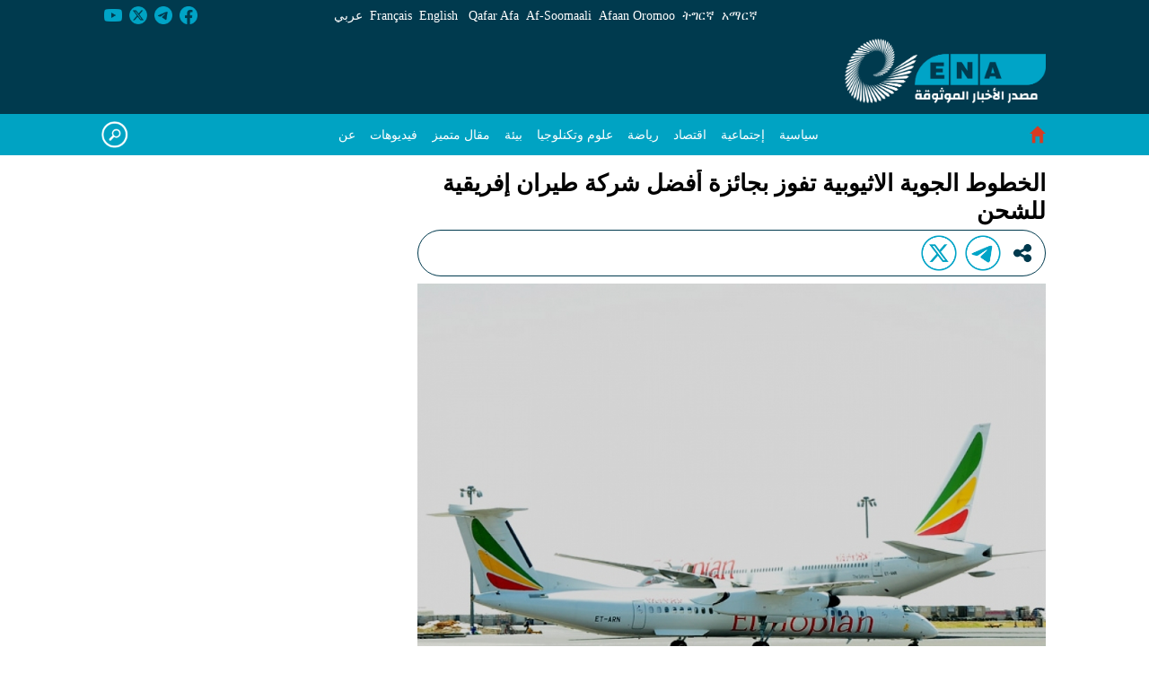

--- FILE ---
content_type: text/html;charset=UTF-8
request_url: https://www.ena.et/web/ara/w/ar_1204
body_size: 21526
content:


































	
		
		
			<!DOCTYPE html>





























































<html class="rtl" dir="rtl" lang="ar-SA">

<head>
	<title>الخطوط الجوية الاثيوبية تفوز بجائزة أفضل شركة طيران إفريقية للشحن - ENA عربي - ENA</title>

	<meta content="initial-scale=1.0, width=device-width" name="viewport" />


































<meta content="text/html; charset=UTF-8" http-equiv="content-type" />









<meta content="‫اقتصاد‬,متميز" lang="ar-SA" name="keywords" />


<script type="importmap">{"imports":{"react-dom":"/o/frontend-js-react-web/__liferay__/exports/react-dom.js","prop-types":"/o/frontend-js-react-web/__liferay__/exports/prop-types.js","react-dnd":"/o/frontend-js-react-web/__liferay__/exports/react-dnd.js","formik":"/o/frontend-js-react-web/__liferay__/exports/formik.js","react":"/o/frontend-js-react-web/__liferay__/exports/react.js","react-dnd-html5-backend":"/o/frontend-js-react-web/__liferay__/exports/react-dnd-html5-backend.js","classnames":"/o/frontend-js-react-web/__liferay__/exports/classnames.js"},"scopes":{}}</script><script data-senna-track="temporary">var Liferay = window.Liferay || {};Liferay.Icons = Liferay.Icons || {};Liferay.Icons.basePath = '/o/icons';Liferay.Icons.spritemap = 'https://www.ena.et/o/classic-theme/images/clay/icons.svg';Liferay.Icons.systemSpritemap = 'https://www.ena.et/o/classic-theme/images/clay/icons.svg';</script>
<link data-senna-track="temporary" href="https://www.ena.et/web/ara/w/ar_1204" rel="canonical" />
<link data-senna-track="temporary" href="https://www.ena.et/web/ara/w/ar_1204" hreflang="ar-SA" rel="alternate" />
<link data-senna-track="temporary" href="https://www.ena.et/web/ara/w/ar_1204" hreflang="x-default" rel="alternate" />
<meta property="og:description" content=" 
أديس أبابا أبريل 26/2016
تم التصويت للخطوط الجوية الاثيوبية كأفضل ناقلة شحن لهذا العام من أفريقيا في حدث &quot; جائزة ناقلة الشحن لعام 2016&quot;، وفقا لبيان صحفي أرسل إلى وكالة الانباء الاثيوبية. وقد نظمت فعاليات الجائزة من قبل أخبار الشحن الجوي في فندق لانكستر لندن في 23 أبريل 2016. وفازت الخطوط الجوية الاثيوبية بالجائزة بناء على نتائج تصويت أكثر من 18،000 من مهنيي سلسلة الإمدادات خلال فترة شهرين. وطلب من الشاحنين، والمستفيدين من السلع، وشركاءهم في الخدمات اللوجستية، التصويت على الموقع الإلكتروني للنشر لشركة الطيران التي تقدم أفضل تجربة شاملة للعملاء وأفضل مزودة خدمة في كل الأقليم.
وهنأ روجير هيلي، محرر أخبار الشحن الجوي شركة الطيران قائلا: &quot;الخطوط الجوية الإثيوبية تستحق هذه الجائزة، حيث تم الإعتراف بها من قبل الزملاء المتخصصين الأنداد الذين صوتوا تقديرا لمساهمتها القيمة في الشحن الجوي الأفريقي&quot;. وأعرب تولدي جبر ماريام، الرئيس التنفيذي لمجموعة الخطوط الجوية الإثيوبية بالمناسبة عن فرحته بالفوز بالجائزة. وقال &quot; نحن سعداء للغاية بالفوز بهذه الجائزة المتميزة: أفضل ناقلة شحن لهذا العام لأفريقيا هي من الجوائز السنوية المرموقة التي تنظمها أخبار الشحن الجوي بينما نحتفل بالذكرى السنوية الـ 70&quot;.
وأضاف قائلا إن هذه الجائزة تشجعنا على بذل المزيد من الجهود في مساهمتنا في التنمية الاقتصادية والاجتماعية في إفريقيا.&quot; وانتهز تولدي الفرصة لشكر فريق شحن الخطوط الجوية الاثيوبية على تفانيهم وعملاء شركات طيران الشحن العالمية لثقة التصويت. والخطوط الجوية الاثيوبية هي الأولى من نوعها في أفريقيا لاستقبال وتشغيل ناقلة B777-200 LR، وتشغل رحلات الشحن من مركزيها للشحن في أديس أبابا ولييج، بلجيكا. ويعمل طيران الشحن الاثيوبي حاليا في 30 وجهة في أفريقيا والشرق الأوسط وآسيا وأوروبا باستخدام ست طائرات من طراز B777 وطائرتي الشحن من طراز B757. وأشير إلى أن أخبار الشحن الجوي المنظمة للجائزة هي الرائدة في النشر للشحن الجوي في العالم والتي أنتجت محتوى افتتاحية ذات جودة عالية على مدى السنوات الـ 33 الماضية.">
<meta property="og:locale" content="ar_SA">
<meta property="og:locale:alternate" content="ar_SA">
<meta property="og:site_name" content="ENA عربي">
<meta property="og:title" content="الخطوط الجوية الاثيوبية تفوز بجائزة أفضل شركة طيران إفريقية للشحن">
<meta property="og:type" content="website">
<meta property="og:url" content="https://www.ena.et/web/ara/w/ar_1204">
<meta property="og:image" content="https://www.ena.et/documents/42160/0/659b633c73fa75b9f907409caacd2cab_XL_jpg.jpg/4ca1fd7f-cde8-1187-4ed2-7c36d6cb511b?version=1.0&amp;t=1674358847088&amp;download=true">

<meta property="og:image:secure_url" content="https://www.ena.et/documents/42160/0/659b633c73fa75b9f907409caacd2cab_XL_jpg.jpg/4ca1fd7f-cde8-1187-4ed2-7c36d6cb511b?version=1.0&amp;t=1674358847088&amp;download=true">
<meta property="og:image:url" content="https://www.ena.et/documents/42160/0/659b633c73fa75b9f907409caacd2cab_XL_jpg.jpg/4ca1fd7f-cde8-1187-4ed2-7c36d6cb511b?version=1.0&amp;t=1674358847088&amp;download=true">


<link href="https://www.ena.et/o/classic-theme/images/../../../ena_favicon.ico" rel="icon" />



<link class="lfr-css-file" data-senna-track="temporary" href="https://www.ena.et/o/classic-theme/css/clay.css?browserId=chrome&amp;themeId=classic_WAR_classictheme&amp;minifierType=css&amp;languageId=ar_SA&amp;t=1671042574000" id="liferayAUICSS" rel="stylesheet" type="text/css" />









	<link href="/combo?browserId=chrome&amp;minifierType=css&amp;themeId=classic_WAR_classictheme&amp;languageId=ar_SA&amp;com_liferay_product_navigation_product_menu_web_portlet_ProductMenuPortlet:%2Fo%2Fproduct-navigation-product-menu-web%2Fcss%2Fmain.css&amp;com_liferay_site_navigation_menu_web_portlet_SiteNavigationMenuPortlet_INSTANCE_ooginav:%2Fo%2Fsite-navigation-menu-web%2Fcss%2Fmain.css&amp;t=1671042574000" rel="stylesheet" type="text/css"
 data-senna-track="temporary" id="c209f9a5" />








<script data-senna-track="temporary" type="text/javascript">
	// <![CDATA[
		var Liferay = Liferay || {};

		Liferay.Browser = {
			acceptsGzip: function() {
				return true;
			},

			

			getMajorVersion: function() {
				return 131.0;
			},

			getRevision: function() {
				return '537.36';
			},
			getVersion: function() {
				return '131.0';
			},

			

			isAir: function() {
				return false;
			},
			isChrome: function() {
				return true;
			},
			isEdge: function() {
				return false;
			},
			isFirefox: function() {
				return false;
			},
			isGecko: function() {
				return true;
			},
			isIe: function() {
				return false;
			},
			isIphone: function() {
				return false;
			},
			isLinux: function() {
				return false;
			},
			isMac: function() {
				return true;
			},
			isMobile: function() {
				return false;
			},
			isMozilla: function() {
				return false;
			},
			isOpera: function() {
				return false;
			},
			isRtf: function() {
				return true;
			},
			isSafari: function() {
				return true;
			},
			isSun: function() {
				return false;
			},
			isWebKit: function() {
				return true;
			},
			isWindows: function() {
				return false;
			}
		};

		Liferay.Data = Liferay.Data || {};

		Liferay.Data.ICONS_INLINE_SVG = true;

		Liferay.Data.NAV_SELECTOR = '#navigation';

		Liferay.Data.NAV_SELECTOR_MOBILE = '#navigationCollapse';

		Liferay.Data.isCustomizationView = function() {
			return false;
		};

		Liferay.Data.notices = [
			
		];

		(function () {
			var available = {};

			var direction = {};

			

				available['en_US'] = 'English\x20\x28United\x20States\x29';
				direction['en_US'] = 'ltr';

			

				available['am_ET'] = 'Amharic\x20\x28Ethiopia\x29';
				direction['am_ET'] = 'lang.dir';

			

				available['om_ET'] = 'Oromo\x20\x28Ethiopia\x29';
				direction['om_ET'] = 'lang.dir';

			

				available['fr_FR'] = 'French\x20\x28France\x29';
				direction['fr_FR'] = 'ltr';

			

				available['ar_SA'] = 'العربية\x20\x28السعودية\x29';
				direction['ar_SA'] = 'rtl';

			

				available['ti_ET'] = 'Tigrinya\x20\x28Ethiopia\x29';
				direction['ti_ET'] = 'lang.dir';

			

				available['so_ET'] = 'Somali\x20\x28Ethiopia\x29';
				direction['so_ET'] = 'lang.dir';

			

				available['aa_ET'] = 'Afar\x20\x28Ethiopia\x29';
				direction['aa_ET'] = 'lang.dir';

			

			Liferay.Language = {
				available,
				direction,
				get: function(key) {
					return key;
				}
			};
		})();

		var featureFlags = {"LPS-165493":"false","COMMERCE-9410":"false","LRAC-10632":"false","LPS-158776":"false","LPS-158259":"false","LPS-114786":"false","COMMERCE-8087":"false","LPS-153324":"false","LRAC-10757":"false","LPS-161364":"false","LPS-156421":"false","LPS-157670":"false","COMMERCE-5898":"false","LPS-155692":"false","LPS-166918":"false","LPS-166036":"false","LPS-162133":"false","LPS-148804":"false","LPS-144527":"false","COMMERCE-8949":"false","LPS-163688":"false","LPS-145112":"false","LPS-165482":"false","LPS-170670":"false","LPS-169981":"false","LPS-155284":"false","LPS-163118":"false","LPS-162964":"false","LPS-158675":"false","LPS-162966":"false","LPS-135430":"false","LPS-159643":"false","LPS-164948":"false","LPS-142518":"false","LPS-165476":"false","LPS-167932":"false","LPS-162765":"false"};

		Liferay.FeatureFlags = Object.keys(featureFlags).reduce(
			(acc, key) => ({
				...acc, [key]: featureFlags[key] === 'true'
			}), {}
		);

		Liferay.PortletKeys = {
			DOCUMENT_LIBRARY: 'com_liferay_document_library_web_portlet_DLPortlet',
			DYNAMIC_DATA_MAPPING: 'com_liferay_dynamic_data_mapping_web_portlet_DDMPortlet',
			ITEM_SELECTOR: 'com_liferay_item_selector_web_portlet_ItemSelectorPortlet'
		};

		Liferay.PropsValues = {
			JAVASCRIPT_SINGLE_PAGE_APPLICATION_TIMEOUT: 0,
			UPLOAD_SERVLET_REQUEST_IMPL_MAX_SIZE: 104857600
		};

		Liferay.ThemeDisplay = {

			

			
				getLayoutId: function() {
					return '1';
				},

				

				getLayoutRelativeControlPanelURL: function() {
					return '/group/ara/~/control_panel/manage';
				},

				getLayoutRelativeURL: function() {
					return '/web/ara/w/ar_1204';
				},
				getLayoutURL: function() {
					return 'https://www.ena.et/web/ara/w/ar_1204';
				},
				getParentLayoutId: function() {
					return '0';
				},
				isControlPanel: function() {
					return false;
				},
				isPrivateLayout: function() {
					return 'false';
				},
				isVirtualLayout: function() {
					return false;
				},
			

			getBCP47LanguageId: function() {
				return 'en-US';
			},
			getCanonicalURL: function() {

				

				return 'https\x3a\x2f\x2fwww\x2eena\x2eet\x2fweb\x2fara\x2fw\x2far_1204';
			},
			getCDNBaseURL: function() {
				return 'https://www.ena.et';
			},
			getCDNDynamicResourcesHost: function() {
				return '';
			},
			getCDNHost: function() {
				return '';
			},
			getCompanyGroupId: function() {
				return '20123';
			},
			getCompanyId: function() {
				return '20097';
			},
			getDefaultLanguageId: function() {
				return 'ar_SA';
			},
			getDoAsUserIdEncoded: function() {
				return '';
			},
			getLanguageId: function() {
				return 'ar_SA';
			},
			getParentGroupId: function() {
				return '42160';
			},
			getPathContext: function() {
				return '';
			},
			getPathImage: function() {
				return '/image';
			},
			getPathJavaScript: function() {
				return '/o/frontend-js-web';
			},
			getPathMain: function() {
				return '/c';
			},
			getPathThemeImages: function() {
				return 'https://www.ena.et/o/classic-theme/images';
			},
			getPathThemeRoot: function() {
				return '/o/classic-theme';
			},
			getPlid: function() {
				return '264';
			},
			getPortalURL: function() {
				return 'https://www.ena.et';
			},
			getRealUserId: function() {
				return '20101';
			},
			getRemoteAddr: function() {
				return '127.0.0.1';
			},
			getRemoteHost: function() {
				return '127.0.0.1';
			},
			getScopeGroupId: function() {
				return '42160';
			},
			getScopeGroupIdOrLiveGroupId: function() {
				return '42160';
			},
			getSessionId: function() {
				return '';
			},
			getSiteAdminURL: function() {
				return 'https://www.ena.et/group/ara/~/control_panel/manage?p_p_lifecycle=0&p_p_state=maximized&p_p_mode=view';
			},
			getSiteGroupId: function() {
				return '42160';
			},
			getURLControlPanel: function() {
				return '/group/control_panel?refererPlid=264';
			},
			getURLHome: function() {
				return 'https\x3a\x2f\x2fwww\x2eena\x2eet\x2fweb\x2feng\x2fhome';
			},
			getUserEmailAddress: function() {
				return '';
			},
			getUserId: function() {
				return '20101';
			},
			getUserName: function() {
				return '';
			},
			isAddSessionIdToURL: function() {
				return false;
			},
			isImpersonated: function() {
				return false;
			},
			isSignedIn: function() {
				return false;
			},

			isStagedPortlet: function() {
				
					
					
						return false;
					
				
			},

			isStateExclusive: function() {
				return false;
			},
			isStateMaximized: function() {
				return false;
			},
			isStatePopUp: function() {
				return false;
			}
		};

		var themeDisplay = Liferay.ThemeDisplay;

		Liferay.AUI = {

			

			getCombine: function() {
				return true;
			},
			getComboPath: function() {
				return '/combo/?browserId=chrome&minifierType=&languageId=ar_SA&t=1671042481838&';
			},
			getDateFormat: function() {
				return '%d/%m/%Y';
			},
			getEditorCKEditorPath: function() {
				return '/o/frontend-editor-ckeditor-web';
			},
			getFilter: function() {
				var filter = 'raw';

				
					
						filter = 'min';
					
					
				

				return filter;
			},
			getFilterConfig: function() {
				var instance = this;

				var filterConfig = null;

				if (!instance.getCombine()) {
					filterConfig = {
						replaceStr: '.js' + instance.getStaticResourceURLParams(),
						searchExp: '\\.js$'
					};
				}

				return filterConfig;
			},
			getJavaScriptRootPath: function() {
				return '/o/frontend-js-web';
			},
			getPortletRootPath: function() {
				return '/html/portlet';
			},
			getStaticResourceURLParams: function() {
				return '?browserId=chrome&minifierType=&languageId=ar_SA&t=1671042481838';
			}
		};

		Liferay.authToken = 'BvreCqcG';

		

		Liferay.currentURL = '\x2fweb\x2fara\x2fw\x2far_1204';
		Liferay.currentURLEncoded = '\x252Fweb\x252Fara\x252Fw\x252Far_1204';
	// ]]>
</script>

<script data-senna-track="temporary" type="text/javascript">window.__CONFIG__= {basePath: '',combine: true, defaultURLParams: null, explainResolutions: false, exposeGlobal: false, logLevel: 'warn', moduleType: 'module', namespace:'Liferay', reportMismatchedAnonymousModules: 'warn', resolvePath: '/o/js_resolve_modules', url: '/combo/?browserId=chrome&minifierType=js&languageId=ar_SA&t=1671042481838&', waitTimeout: 7000};</script><script data-senna-track="permanent" src="/o/frontend-js-loader-modules-extender/loader.js?&mac=kuyYLzgmJRuntKLenfFpZdHstco=&browserId=chrome&languageId=ar_SA&minifierType=js" type="text/javascript"></script><script data-senna-track="permanent" src="/combo?browserId=chrome&minifierType=js&languageId=ar_SA&t=1671042481838&/o/frontend-js-aui-web/aui/aui/aui-min.js&/o/frontend-js-aui-web/liferay/modules.js&/o/frontend-js-aui-web/liferay/aui_sandbox.js&/o/frontend-js-aui-web/aui/attribute-base/attribute-base-min.js&/o/frontend-js-aui-web/aui/attribute-complex/attribute-complex-min.js&/o/frontend-js-aui-web/aui/attribute-core/attribute-core-min.js&/o/frontend-js-aui-web/aui/attribute-observable/attribute-observable-min.js&/o/frontend-js-aui-web/aui/attribute-extras/attribute-extras-min.js&/o/frontend-js-aui-web/aui/event-custom-base/event-custom-base-min.js&/o/frontend-js-aui-web/aui/event-custom-complex/event-custom-complex-min.js&/o/frontend-js-aui-web/aui/oop/oop-min.js&/o/frontend-js-aui-web/aui/aui-base-lang/aui-base-lang-min.js&/o/frontend-js-aui-web/liferay/dependency.js&/o/frontend-js-aui-web/liferay/util.js&/o/frontend-js-web/liferay/dom_task_runner.js&/o/frontend-js-web/liferay/events.js&/o/frontend-js-web/liferay/lazy_load.js&/o/frontend-js-web/liferay/liferay.js&/o/frontend-js-web/liferay/global.bundle.js&/o/frontend-js-web/liferay/portlet.js&/o/frontend-js-web/liferay/workflow.js&/o/frontend-js-module-launcher/webpack_federation.js&/o/oauth2-provider-web/js/liferay.js" type="text/javascript"></script>
<script data-senna-track="temporary" type="text/javascript">window.Liferay = Liferay || {}; window.Liferay.OAuth2 = {getAuthorizeURL: function() {return 'https://www.ena.et/o/oauth2/authorize';}, getBuiltInRedirectURL: function() {return 'https://www.ena.et/o/oauth2/redirect';}, getIntrospectURL: function() { return 'https://www.ena.et/o/oauth2/introspect';}, getTokenURL: function() {return 'https://www.ena.et/o/oauth2/token';}, getUserAgentApplication: function(externalReferenceCode) {return Liferay.OAuth2._userAgentApplications[externalReferenceCode];}, _userAgentApplications: {}}</script><script data-senna-track="temporary" type="text/javascript">try {var MODULE_MAIN='@liferay/frontend-taglib@10.0.0/index';var MODULE_PATH='/o/frontend-taglib';AUI().applyConfig({groups:{"frontend-taglib":{base:MODULE_PATH+"/",combine:Liferay.AUI.getCombine(),filter:Liferay.AUI.getFilterConfig(),modules:{"liferay-management-bar":{path:"management_bar/js/management_bar.js",requires:["aui-component","liferay-portlet-base"]},"liferay-sidebar-panel":{path:"sidebar_panel/js/sidebar_panel.js",requires:["aui-base","aui-debounce","aui-parse-content","liferay-portlet-base"]}},root:MODULE_PATH+"/"}}});
} catch(error) {console.error(error);}try {var MODULE_MAIN='product-navigation-simulation-device@6.0.28/index';var MODULE_PATH='/o/product-navigation-simulation-device';AUI().applyConfig({groups:{"navigation-simulation-device":{base:MODULE_PATH+"/js/",combine:Liferay.AUI.getCombine(),filter:Liferay.AUI.getFilterConfig(),modules:{"liferay-product-navigation-simulation-device":{path:"product_navigation_simulation_device.js",requires:["aui-dialog-iframe-deprecated","aui-event-input","aui-modal","liferay-portlet-base","liferay-product-navigation-control-menu","liferay-util-window","liferay-widget-size-animation-plugin"]}},root:MODULE_PATH+"/js/"}}});
} catch(error) {console.error(error);}try {var MODULE_MAIN='@liferay/document-library-web@6.0.121/document_library/js/index';var MODULE_PATH='/o/document-library-web';AUI().applyConfig({groups:{dl:{base:MODULE_PATH+"/document_library/js/legacy/",combine:Liferay.AUI.getCombine(),filter:Liferay.AUI.getFilterConfig(),modules:{"document-library-upload-component":{path:"DocumentLibraryUpload.js",requires:["aui-component","aui-data-set-deprecated","aui-overlay-manager-deprecated","aui-overlay-mask-deprecated","aui-parse-content","aui-progressbar","aui-template-deprecated","liferay-search-container","querystring-parse-simple","uploader"]}},root:MODULE_PATH+"/document_library/js/legacy/"}}});
} catch(error) {console.error(error);}try {var MODULE_MAIN='contacts-web@5.0.45/index';var MODULE_PATH='/o/contacts-web';AUI().applyConfig({groups:{contactscenter:{base:MODULE_PATH+"/js/",combine:Liferay.AUI.getCombine(),filter:Liferay.AUI.getFilterConfig(),modules:{"liferay-contacts-center":{path:"main.js",requires:["aui-io-plugin-deprecated","aui-toolbar","autocomplete-base","datasource-io","json-parse","liferay-portlet-base","liferay-util-window"]}},root:MODULE_PATH+"/js/"}}});
} catch(error) {console.error(error);}try {var MODULE_MAIN='portal-workflow-task-web@5.0.51/index';var MODULE_PATH='/o/portal-workflow-task-web';AUI().applyConfig({groups:{workflowtasks:{base:MODULE_PATH+"/js/",combine:Liferay.AUI.getCombine(),filter:Liferay.AUI.getFilterConfig(),modules:{"liferay-workflow-tasks":{path:"main.js",requires:["liferay-util-window"]}},root:MODULE_PATH+"/js/"}}});
} catch(error) {console.error(error);}try {var MODULE_MAIN='@liferay/frontend-js-state-web@1.0.14/index';var MODULE_PATH='/o/frontend-js-state-web';AUI().applyConfig({groups:{state:{mainModule:MODULE_MAIN}}});
} catch(error) {console.error(error);}try {var MODULE_MAIN='@liferay/frontend-js-react-web@5.0.23/index';var MODULE_PATH='/o/frontend-js-react-web';AUI().applyConfig({groups:{react:{mainModule:MODULE_MAIN}}});
} catch(error) {console.error(error);}try {var MODULE_MAIN='frontend-js-components-web@2.0.43/index';var MODULE_PATH='/o/frontend-js-components-web';AUI().applyConfig({groups:{components:{mainModule:MODULE_MAIN}}});
} catch(error) {console.error(error);}try {var MODULE_MAIN='calendar-web@5.0.60/index';var MODULE_PATH='/o/calendar-web';AUI().applyConfig({groups:{calendar:{base:MODULE_PATH+"/js/",combine:Liferay.AUI.getCombine(),filter:Liferay.AUI.getFilterConfig(),modules:{"liferay-calendar-a11y":{path:"calendar_a11y.js",requires:["calendar"]},"liferay-calendar-container":{path:"calendar_container.js",requires:["aui-alert","aui-base","aui-component","liferay-portlet-base"]},"liferay-calendar-date-picker-sanitizer":{path:"date_picker_sanitizer.js",requires:["aui-base"]},"liferay-calendar-interval-selector":{path:"interval_selector.js",requires:["aui-base","liferay-portlet-base"]},"liferay-calendar-interval-selector-scheduler-event-link":{path:"interval_selector_scheduler_event_link.js",requires:["aui-base","liferay-portlet-base"]},"liferay-calendar-list":{path:"calendar_list.js",requires:["aui-template-deprecated","liferay-scheduler"]},"liferay-calendar-message-util":{path:"message_util.js",requires:["liferay-util-window"]},"liferay-calendar-recurrence-converter":{path:"recurrence_converter.js",requires:[]},"liferay-calendar-recurrence-dialog":{path:"recurrence.js",requires:["aui-base","liferay-calendar-recurrence-util"]},"liferay-calendar-recurrence-util":{path:"recurrence_util.js",requires:["aui-base","liferay-util-window"]},"liferay-calendar-reminders":{path:"calendar_reminders.js",requires:["aui-base"]},"liferay-calendar-remote-services":{path:"remote_services.js",requires:["aui-base","aui-component","liferay-calendar-util","liferay-portlet-base"]},"liferay-calendar-session-listener":{path:"session_listener.js",requires:["aui-base","liferay-scheduler"]},"liferay-calendar-simple-color-picker":{path:"simple_color_picker.js",requires:["aui-base","aui-template-deprecated"]},"liferay-calendar-simple-menu":{path:"simple_menu.js",requires:["aui-base","aui-template-deprecated","event-outside","event-touch","widget-modality","widget-position","widget-position-align","widget-position-constrain","widget-stack","widget-stdmod"]},"liferay-calendar-util":{path:"calendar_util.js",requires:["aui-datatype","aui-io","aui-scheduler","aui-toolbar","autocomplete","autocomplete-highlighters"]},"liferay-scheduler":{path:"scheduler.js",requires:["async-queue","aui-datatype","aui-scheduler","dd-plugin","liferay-calendar-a11y","liferay-calendar-message-util","liferay-calendar-recurrence-converter","liferay-calendar-recurrence-util","liferay-calendar-util","liferay-scheduler-event-recorder","liferay-scheduler-models","promise","resize-plugin"]},"liferay-scheduler-event-recorder":{path:"scheduler_event_recorder.js",requires:["dd-plugin","liferay-calendar-util","resize-plugin"]},"liferay-scheduler-models":{path:"scheduler_models.js",requires:["aui-datatype","dd-plugin","liferay-calendar-util"]}},root:MODULE_PATH+"/js/"}}});
} catch(error) {console.error(error);}try {var MODULE_MAIN='item-selector-taglib@5.2.28/index.es';var MODULE_PATH='/o/item-selector-taglib';AUI().applyConfig({groups:{"item-selector-taglib":{base:MODULE_PATH+"/",combine:Liferay.AUI.getCombine(),filter:Liferay.AUI.getFilterConfig(),modules:{"liferay-image-selector":{path:"image_selector/js/image_selector.js",requires:["aui-base","liferay-item-selector-dialog","liferay-portlet-base","uploader"]}},root:MODULE_PATH+"/"}}});
} catch(error) {console.error(error);}try {var MODULE_MAIN='invitation-invite-members-web@5.0.25/index';var MODULE_PATH='/o/invitation-invite-members-web';AUI().applyConfig({groups:{"invite-members":{base:MODULE_PATH+"/invite_members/js/",combine:Liferay.AUI.getCombine(),filter:Liferay.AUI.getFilterConfig(),modules:{"liferay-portlet-invite-members":{path:"main.js",requires:["aui-base","autocomplete-base","datasource-io","datatype-number","liferay-portlet-base","liferay-util-window","node-core"]}},root:MODULE_PATH+"/invite_members/js/"}}});
} catch(error) {console.error(error);}try {var MODULE_MAIN='journal-web@5.0.110/index';var MODULE_PATH='/o/journal-web';AUI().applyConfig({groups:{journal:{base:MODULE_PATH+"/js/",combine:Liferay.AUI.getCombine(),filter:Liferay.AUI.getFilterConfig(),modules:{"liferay-journal-navigation":{path:"navigation.js",requires:["aui-component","liferay-portlet-base","liferay-search-container"]},"liferay-portlet-journal":{path:"main.js",requires:["aui-base","aui-dialog-iframe-deprecated","liferay-portlet-base","liferay-util-window"]}},root:MODULE_PATH+"/js/"}}});
} catch(error) {console.error(error);}try {var MODULE_MAIN='segments-simulation-web@3.0.23/index';var MODULE_PATH='/o/segments-simulation-web';AUI().applyConfig({groups:{segmentssimulation:{base:MODULE_PATH+"/js/",combine:Liferay.AUI.getCombine(),filter:Liferay.AUI.getFilterConfig(),modules:{"liferay-portlet-segments-simulation":{path:"main.js",requires:["aui-base","liferay-portlet-base"]}},root:MODULE_PATH+"/js/"}}});
} catch(error) {console.error(error);}try {var MODULE_MAIN='staging-taglib@7.0.28/index';var MODULE_PATH='/o/staging-taglib';AUI().applyConfig({groups:{stagingTaglib:{base:MODULE_PATH+"/",combine:Liferay.AUI.getCombine(),filter:Liferay.AUI.getFilterConfig(),modules:{"liferay-export-import-management-bar-button":{path:"export_import_entity_management_bar_button/js/main.js",requires:["aui-component","liferay-search-container","liferay-search-container-select"]}},root:MODULE_PATH+"/"}}});
} catch(error) {console.error(error);}try {var MODULE_MAIN='staging-processes-web@5.0.37/index';var MODULE_PATH='/o/staging-processes-web';AUI().applyConfig({groups:{stagingprocessesweb:{base:MODULE_PATH+"/",combine:Liferay.AUI.getCombine(),filter:Liferay.AUI.getFilterConfig(),modules:{"liferay-staging-processes-export-import":{path:"js/main.js",requires:["aui-datatype","aui-dialog-iframe-deprecated","aui-modal","aui-parse-content","aui-toggler","aui-tree-view","liferay-portlet-base","liferay-util-window"]}},root:MODULE_PATH+"/"}}});
} catch(error) {console.error(error);}try {var MODULE_MAIN='exportimport-web@5.0.55/index';var MODULE_PATH='/o/exportimport-web';AUI().applyConfig({groups:{exportimportweb:{base:MODULE_PATH+"/",combine:Liferay.AUI.getCombine(),filter:Liferay.AUI.getFilterConfig(),modules:{"liferay-export-import-export-import":{path:"js/main.js",requires:["aui-datatype","aui-dialog-iframe-deprecated","aui-modal","aui-parse-content","aui-toggler","aui-tree-view","liferay-portlet-base","liferay-util-window"]}},root:MODULE_PATH+"/"}}});
} catch(error) {console.error(error);}try {var MODULE_MAIN='product-navigation-taglib@6.0.39/index';var MODULE_PATH='/o/product-navigation-taglib';AUI().applyConfig({groups:{controlmenu:{base:MODULE_PATH+"/",combine:Liferay.AUI.getCombine(),filter:Liferay.AUI.getFilterConfig(),modules:{"liferay-product-navigation-control-menu":{path:"control_menu/js/product_navigation_control_menu.js",requires:["aui-node","event-touch"]}},root:MODULE_PATH+"/"}}});
} catch(error) {console.error(error);}try {var MODULE_MAIN='portal-search-web@6.0.82/index';var MODULE_PATH='/o/portal-search-web';AUI().applyConfig({groups:{search:{base:MODULE_PATH+"/js/",combine:Liferay.AUI.getCombine(),filter:Liferay.AUI.getFilterConfig(),modules:{"liferay-search-bar":{path:"search_bar.js",requires:[]},"liferay-search-custom-filter":{path:"custom_filter.js",requires:[]},"liferay-search-facet-util":{path:"facet_util.js",requires:[]},"liferay-search-modified-facet":{path:"modified_facet.js",requires:["aui-form-validator","liferay-search-facet-util"]},"liferay-search-modified-facet-configuration":{path:"modified_facet_configuration.js",requires:["aui-node"]},"liferay-search-sort-configuration":{path:"sort_configuration.js",requires:["aui-node"]},"liferay-search-sort-util":{path:"sort_util.js",requires:[]}},root:MODULE_PATH+"/js/"}}});
} catch(error) {console.error(error);}try {var MODULE_MAIN='layout-taglib@12.0.1/index';var MODULE_PATH='/o/layout-taglib';AUI().applyConfig({groups:{"layout-taglib":{base:MODULE_PATH+"/",combine:Liferay.AUI.getCombine(),filter:Liferay.AUI.getFilterConfig(),modules:{"liferay-layouts-tree":{path:"layouts_tree/js/layouts_tree.js",requires:["aui-tree-view"]},"liferay-layouts-tree-check-content-display-page":{path:"layouts_tree/js/layouts_tree_check_content_display_page.js",requires:["aui-component","plugin"]},"liferay-layouts-tree-node-radio":{path:"layouts_tree/js/layouts_tree_node_radio.js",requires:["aui-tree-node"]},"liferay-layouts-tree-node-task":{path:"layouts_tree/js/layouts_tree_node_task.js",requires:["aui-tree-node"]},"liferay-layouts-tree-radio":{path:"layouts_tree/js/layouts_tree_radio.js",requires:["aui-tree-node","liferay-layouts-tree-node-radio"]},"liferay-layouts-tree-selectable":{path:"layouts_tree/js/layouts_tree_selectable.js",requires:["liferay-layouts-tree-node-task"]},"liferay-layouts-tree-state":{path:"layouts_tree/js/layouts_tree_state.js",requires:["aui-base"]}},root:MODULE_PATH+"/"}}});
} catch(error) {console.error(error);}try {var MODULE_MAIN='dynamic-data-mapping-web@5.0.70/index';var MODULE_PATH='/o/dynamic-data-mapping-web';!function(){const a=Liferay.AUI;AUI().applyConfig({groups:{ddm:{base:MODULE_PATH+"/js/",combine:Liferay.AUI.getCombine(),filter:a.getFilterConfig(),modules:{"liferay-ddm-form":{path:"ddm_form.js",requires:["aui-base","aui-datatable","aui-datatype","aui-image-viewer","aui-parse-content","aui-set","aui-sortable-list","json","liferay-form","liferay-layouts-tree","liferay-layouts-tree-radio","liferay-layouts-tree-selectable","liferay-map-base","liferay-translation-manager","liferay-util-window"]},"liferay-portlet-dynamic-data-mapping":{condition:{trigger:"liferay-document-library"},path:"main.js",requires:["arraysort","aui-form-builder-deprecated","aui-form-validator","aui-map","aui-text-unicode","json","liferay-menu","liferay-translation-manager","liferay-util-window","text"]},"liferay-portlet-dynamic-data-mapping-custom-fields":{condition:{trigger:"liferay-document-library"},path:"custom_fields.js",requires:["liferay-portlet-dynamic-data-mapping"]}},root:MODULE_PATH+"/js/"}}})}();
} catch(error) {console.error(error);}try {var MODULE_MAIN='frontend-editor-alloyeditor-web@5.0.36/index';var MODULE_PATH='/o/frontend-editor-alloyeditor-web';AUI().applyConfig({groups:{alloyeditor:{base:MODULE_PATH+"/js/",combine:Liferay.AUI.getCombine(),filter:Liferay.AUI.getFilterConfig(),modules:{"liferay-alloy-editor":{path:"alloyeditor.js",requires:["aui-component","liferay-portlet-base","timers"]},"liferay-alloy-editor-source":{path:"alloyeditor_source.js",requires:["aui-debounce","liferay-fullscreen-source-editor","liferay-source-editor","plugin"]}},root:MODULE_PATH+"/js/"}}});
} catch(error) {console.error(error);}try {var MODULE_MAIN='commerce-product-content-web@4.0.76/index';var MODULE_PATH='/o/commerce-product-content-web';AUI().applyConfig({groups:{productcontent:{base:MODULE_PATH+"/js/",combine:Liferay.AUI.getCombine(),modules:{"liferay-commerce-product-content":{path:"product_content.js",requires:["aui-base","aui-io-request","aui-parse-content","liferay-portlet-base","liferay-portlet-url"]}},root:MODULE_PATH+"/js/"}}});
} catch(error) {console.error(error);}try {var MODULE_MAIN='commerce-frontend-impl@4.0.32/index';var MODULE_PATH='/o/commerce-frontend-impl';AUI().applyConfig({groups:{commercefrontend:{base:MODULE_PATH+"/js/",combine:Liferay.AUI.getCombine(),modules:{"liferay-commerce-frontend-asset-categories-selector":{path:"liferay_commerce_frontend_asset_categories_selector.js",requires:["aui-tree","liferay-commerce-frontend-asset-tag-selector"]},"liferay-commerce-frontend-asset-tag-selector":{path:"liferay_commerce_frontend_asset_tag_selector.js",requires:["aui-io-plugin-deprecated","aui-live-search-deprecated","aui-template-deprecated","aui-textboxlist-deprecated","datasource-cache","liferay-service-datasource"]},"liferay-commerce-frontend-management-bar-state":{condition:{trigger:"liferay-management-bar"},path:"management_bar_state.js",requires:["liferay-management-bar"]}},root:MODULE_PATH+"/js/"}}});
} catch(error) {console.error(error);}</script>


<script data-senna-track="temporary" type="text/javascript">
	// <![CDATA[
		
			
				
				
			
		

		

		
	// ]]>
</script>





	
		

			

			
		
		
	



	
		
		

			

			
		
	












	













	   <meta name="twitter:card" content="summary_large_image">
	 <meta name="twitter:site" content="@ethiopiannewsa">
	 <meta name="twitter:title" content="الخطوط الجوية الاثيوبية تفوز بجائزة أفضل شركة طيران إفريقية للشحن">
	 <meta name="twitter:description" content=" 
أديس أبابا أبريل 26/2016
تم التصويت للخطوط الجوية الاثيوبية كأفضل ناقلة شحن لهذا العام من أفريقيا ف...">
	 <meta name="twitter:image" content="https://www.ena.et/o/adaptive-media/image/425710/Preview-1000x0/659b633c73fa75b9f907409caacd2cab_XL_jpg.jpg">










<link class="lfr-css-file" data-senna-track="temporary" href="https://www.ena.et/o/classic-theme/css/main.css?browserId=chrome&amp;themeId=classic_WAR_classictheme&amp;minifierType=css&amp;languageId=ar_SA&amp;t=1671042574000" id="liferayThemeCSS" rel="stylesheet" type="text/css" />








	<style data-senna-track="temporary" type="text/css">

		

			

		

			

		

			

		

			

		

			

		

	</style>


<link href="/o/commerce-frontend-js/styles/main.css" rel="stylesheet" type="text/css" /><style data-senna-track="temporary" type="text/css">
	:root {
		--container-max-sm: 540px;
		--h4-font-size: 1rem;
		--font-weight-bold: 700;
		--rounded-pill: 50rem;
		--display4-weight: 300;
		--danger: #da1414;
		--display2-size: 5.5rem;
		--body-bg: #fff;
		--display2-weight: 300;
		--display1-weight: 300;
		--display3-weight: 300;
		--box-shadow-sm: 0 .125rem .25rem rgba(0, 0, 0, .075);
		--font-weight-lighter: lighter;
		--h3-font-size: 1.1875rem;
		--btn-outline-primary-hover-border-color: #0b5fff;
		--transition-collapse: height .35s ease;
		--blockquote-small-color: #6b6c7e;
		--gray-200: #f1f2f5;
		--btn-secondary-hover-background-color: #f7f8f9;
		--gray-600: #6b6c7e;
		--secondary: #6b6c7e;
		--btn-outline-primary-color: #0b5fff;
		--btn-link-hover-color: #004ad7;
		--hr-border-color: rgba(0, 0, 0, .1);
		--hr-border-margin-y: 1rem;
		--light: #f1f2f5;
		--btn-outline-primary-hover-color: #0b5fff;
		--btn-secondary-background-color: #fff;
		--btn-outline-secondary-hover-border-color: transparent;
		--display3-size: 4.5rem;
		--primary: #0b5fff;
		--container-max-md: 720px;
		--border-radius-sm: 0.1875rem;
		--display-line-height: 1.2;
		--h6-font-size: 0.8125rem;
		--h2-font-size: 1.375rem;
		--aspect-ratio-4-to-3: 75%;
		--spacer-10: 10rem;
		--font-weight-semi-bold: 600;
		--font-weight-normal: 400;
		--dark: #272833;
		--blockquote-small-font-size: 80%;
		--h5-font-size: 0.875rem;
		--blockquote-font-size: 1.25rem;
		--brand-color-3: #2e5aac;
		--brand-color-2: #6b6c7e;
		--brand-color-1: #0b5fff;
		--transition-fade: opacity .15s linear;
		--display4-size: 3.5rem;
		--border-radius-lg: 0.375rem;
		--btn-primary-hover-color: #fff;
		--display1-size: 6rem;
		--brand-color-4: #30313f;
		--black: #000;
		--lighter: #f7f8f9;
		--gray-300: #e7e7ed;
		--gray-700: #495057;
		--btn-secondary-border-color: #cdced9;
		--btn-outline-secondary-hover-color: #272833;
		--body-color: #272833;
		--btn-outline-secondary-hover-background-color: rgba(39, 40, 51, 0.03);
		--btn-primary-color: #fff;
		--btn-secondary-color: #6b6c7e;
		--btn-secondary-hover-border-color: #cdced9;
		--box-shadow-lg: 0 1rem 3rem rgba(0, 0, 0, .175);
		--container-max-lg: 960px;
		--btn-outline-primary-border-color: #0b5fff;
		--aspect-ratio: 100%;
		--gray-dark: #393a4a;
		--aspect-ratio-16-to-9: 56.25%;
		--box-shadow: 0 .5rem 1rem rgba(0, 0, 0, .15);
		--white: #fff;
		--warning: #b95000;
		--info: #2e5aac;
		--hr-border-width: 1px;
		--btn-link-color: #0b5fff;
		--gray-400: #cdced9;
		--gray-800: #393a4a;
		--btn-outline-primary-hover-background-color: #f0f5ff;
		--btn-primary-hover-background-color: #0053f0;
		--btn-primary-background-color: #0b5fff;
		--success: #287d3c;
		--font-size-sm: 0.875rem;
		--btn-primary-border-color: #0b5fff;
		--font-family-base: system-ui, -apple-system, BlinkMacSystemFont, 'Segoe UI', Roboto, Oxygen-Sans, Ubuntu, Cantarell, 'Helvetica Neue', Arial, sans-serif, 'Apple Color Emoji', 'Segoe UI Emoji', 'Segoe UI Symbol';
		--spacer-0: 0;
		--font-family-monospace: SFMono-Regular, Menlo, Monaco, Consolas, 'Liberation Mono', 'Courier New', monospace;
		--lead-font-size: 1.25rem;
		--border-radius: 0.25rem;
		--spacer-9: 9rem;
		--font-weight-light: 300;
		--btn-secondary-hover-color: #272833;
		--spacer-2: 0.5rem;
		--spacer-1: 0.25rem;
		--spacer-4: 1.5rem;
		--spacer-3: 1rem;
		--spacer-6: 4.5rem;
		--spacer-5: 3rem;
		--spacer-8: 7.5rem;
		--border-radius-circle: 50%;
		--spacer-7: 6rem;
		--font-size-lg: 1.125rem;
		--aspect-ratio-8-to-3: 37.5%;
		--font-family-sans-serif: system-ui, -apple-system, BlinkMacSystemFont, 'Segoe UI', Roboto, Oxygen-Sans, Ubuntu, Cantarell, 'Helvetica Neue', Arial, sans-serif, 'Apple Color Emoji', 'Segoe UI Emoji', 'Segoe UI Symbol';
		--gray-100: #f7f8f9;
		--font-weight-bolder: 900;
		--container-max-xl: 1248px;
		--btn-outline-secondary-color: #6b6c7e;
		--gray-500: #a7a9bc;
		--h1-font-size: 1.625rem;
		--gray-900: #272833;
		--text-muted: #a7a9bc;
		--btn-primary-hover-border-color: transparent;
		--btn-outline-secondary-border-color: #cdced9;
		--lead-font-weight: 300;
		--font-size-base: 0.875rem;
	}
	:root {
		--font-family-base: Ebrima;
		--brand-color-3: #D93B20;
		--font-family-sans-serif: Ebrima;
		--brand-color-2: #003A4E;
		--brand-color-1: #00A3C3;
		--brand-color-4: #231F20;
		--font-family-monospace: Ebrima;
		--danger: #E2231A;
		--btn-primary-hover-background-color: #00A3C3;
		--secondary: #003A4E;
		--btn-primary-background-color: #003A4E;
		--warning: #D93B20;
		--primary: #00A3C3;
		--info: #7D9AA4;
		--btn-primary-border-color: #003A4E;
	}
</style>
<script>
Liferay.Loader.require(
'@liferay/frontend-js-state-web@1.0.14',
function(FrontendJsState) {
try {
} catch (err) {
	console.error(err);
}
});

</script><script>
Liferay.Loader.require(
'frontend-js-spa-web@5.0.35/init',
function(frontendJsSpaWebInit) {
try {
(function() {
frontendJsSpaWebInit.default({"navigationExceptionSelectors":":not([target=\"_blank\"]):not([data-senna-off]):not([data-resource-href]):not([data-cke-saved-href]):not([data-cke-saved-href])","cacheExpirationTime":-1,"clearScreensCache":false,"portletsBlacklist":["com_liferay_nested_portlets_web_portlet_NestedPortletsPortlet","com_liferay_site_navigation_directory_web_portlet_SitesDirectoryPortlet","com_liferay_questions_web_internal_portlet_QuestionsPortlet","com_liferay_account_admin_web_internal_portlet_AccountUsersRegistrationPortlet","com_liferay_portal_language_override_web_internal_portlet_PLOPortlet","com_liferay_login_web_portlet_LoginPortlet","com_liferay_login_web_portlet_FastLoginPortlet"],"validStatusCodes":[221,490,494,499,491,492,493,495,220],"debugEnabled":false,"loginRedirect":"","excludedPaths":["/c/document_library","/documents","/image"],"userNotification":{"message":"يبدو أن هذا يستغرق وقتًا أطول من المتوقع.","title":"عذرًا!","timeout":30000},"requestTimeout":0})
})();
} catch (err) {
	console.error(err);
}
});

</script><link data-senna-track="temporary" href="/o/layout-common-styles/main.css?plid=264&segmentsExperienceId=2480132&t=17573411706331743425190692" rel="stylesheet" type="text/css"><script type="text/javascript">
Liferay.on(
	'ddmFieldBlur', function(event) {
		if (window.Analytics) {
			Analytics.send(
				'fieldBlurred',
				'Form',
				{
					fieldName: event.fieldName,
					focusDuration: event.focusDuration,
					formId: event.formId,
					page: event.page
				}
			);
		}
	}
);

Liferay.on(
	'ddmFieldFocus', function(event) {
		if (window.Analytics) {
			Analytics.send(
				'fieldFocused',
				'Form',
				{
					fieldName: event.fieldName,
					formId: event.formId,
					page: event.page
				}
			);
		}
	}
);

Liferay.on(
	'ddmFormPageShow', function(event) {
		if (window.Analytics) {
			Analytics.send(
				'pageViewed',
				'Form',
				{
					formId: event.formId,
					page: event.page,
					title: event.title
				}
			);
		}
	}
);

Liferay.on(
	'ddmFormSubmit', function(event) {
		if (window.Analytics) {
			Analytics.send(
				'formSubmitted',
				'Form',
				{
					formId: event.formId,
					title: event.title
				}
			);
		}
	}
);

Liferay.on(
	'ddmFormView', function(event) {
		if (window.Analytics) {
			Analytics.send(
				'formViewed',
				'Form',
				{
					formId: event.formId,
					title: event.title
				}
			);
		}
	}
);

</script><script>

</script>



















<script data-senna-track="temporary" type="text/javascript">
	if (window.Analytics) {
		window._com_liferay_document_library_analytics_isViewFileEntry = false;
	}
</script>















</head>

<body class="controls-visible chrome  yui3-skin-sam signed-out public-page site">














































	<nav aria-label="روابط سريعة" class="bg-dark cadmin d-lg-block d-none quick-access-nav text-center text-white" id="jdzp_quickAccessNav">
		<ul class="list-unstyled mb-0">
			
				<li>
					<a class="d-block p-2 sr-only sr-only-focusable text-reset" href="#main-content">
						التخطي للمحتوى
					</a>
				</li>
			

			
		</ul>
	</nav>














































































<div class="d-flex flex-column min-vh-100">

	<div class="d-flex flex-column flex-fill position-relative" id="wrapper">

		<section class=" flex-fill" id="content">
			<h2 class="sr-only">الخطوط الجوية الاثيوبية تفوز بجائزة أفضل شركة طيران إفريقية للشحن - ENA عربي</h2>
































	
	

		


















	
	

		

		
			
		

		
			
			
				<div class="layout-content portlet-layout" id="main-content" role="main">
					

























<style data-senna-track="temporary" type="text/css">
.portlet-borderless .portlet-content {padding: 0;}</style>




	

	

	<div class="lfr-layout-structure-item-8f12ab79-aa3b-bd71-651d-c0e9611a3197 lfr-layout-structure-item-row " style="">
 <div class="container-fluid p-0">
  <div class="row align-items-lg-start align-items-sm-start align-items-start align-items-md-start flex-lg-row flex-sm-row flex-row flex-md-row no-gutters">
   <div class="col col-lg-1 col-sm-12 col-12 col-md-1"></div>
   <div class="col col-lg-10 col-sm-12 col-12 col-md-10"></div>
   <div class="col col-lg-1 col-sm-12 col-12 col-md-1"></div>
  </div>
 </div>
</div>
<div class="lfr-layout-structure-item-1463ea48-7cd3-47f3-f48d-87598be15459 lfr-layout-structure-item-row " style="">
 <div class="container-fluid p-0">
  <div class="row align-items-lg-start align-items-sm-start align-items-start align-items-md-start flex-lg-row flex-sm-row flex-row flex-md-row no-gutters">
   <div class="col col-lg-1 col-sm-12 col-12 col-md-1"></div>
   <div class="col col-lg-10 col-sm-12 col-12 col-md-10"></div>
   <div class="col col-lg-1 col-sm-12 col-12 col-md-1"></div>
  </div>
 </div>
</div>
<div class="lfr-layout-structure-item-4d965a59-d4fb-296c-d13f-f3102ac8f03b lfr-layout-structure-item-row " style="">
 <div class="container-fluid p-0">
  <div class="row align-items-lg-start align-items-sm-start align-items-start align-items-md-start flex-lg-row flex-sm-row flex-row flex-md-row no-gutters">
   <div class="col col-lg-1 col-sm-12 col-12 col-md-1"></div>
   <div class="col col-lg-10 col-sm-12 col-12 col-md-10">
    <div class="lfr-layout-structure-item-ena-linkbar lfr-layout-structure-item-3c54563f-203a-133b-b02e-6866423c73f9 " style="">
     <div id="fragment-0b157c37-9d37-c948-5327-b13bbd1ce8e9">
      <div class="fragment_101">
       <div class="ena_container">
        <div class="ena_left" style="width: 14rem;">
         <style>
					.fragment_101 .nav-item:first-child {
						display: none;
					}
					.fragment_101 .nav-item:last-child {
						display: none;
					}
			  </style>
         <div>
          <div class="portlet-boundary portlet-boundary_com_liferay_site_navigation_menu_web_portlet_SiteNavigationMenuPortlet_  portlet-static portlet-static-end portlet-borderless portlet-navigation " id="p_p_id_com_liferay_site_navigation_menu_web_portlet_SiteNavigationMenuPortlet_INSTANCE_wzlynav_"><span id="p_com_liferay_site_navigation_menu_web_portlet_SiteNavigationMenuPortlet_INSTANCE_wzlynav"></span>
           <section class="portlet" id="portlet_com_liferay_site_navigation_menu_web_portlet_SiteNavigationMenuPortlet_INSTANCE_wzlynav">
            <div class="portlet-content">
             <div class=" portlet-content-container">
              <div class="portlet-body">
               <div id="navbar_com_liferay_site_navigation_menu_web_portlet_SiteNavigationMenuPortlet_INSTANCE_wzlynav">
                <ul aria-label="صفحات الموقع" class="navbar-blank navbar-nav navbar-site" role="menubar">
                 <li class="lfr-nav-item nav-item" id="layout_com_liferay_site_navigation_menu_web_portlet_SiteNavigationMenuPortlet_INSTANCE_wzlynav_2480339" role="presentation"><a class="nav-link text-truncate" href="https://www.ena.et/web/ara/login" role="menuitem"> <span class="text-truncate"> تسجيل الدخول </span> </a></li>
                 <li class="lfr-nav-item nav-item" id="layout_com_liferay_site_navigation_menu_web_portlet_SiteNavigationMenuPortlet_INSTANCE_wzlynav_2480371" role="presentation"><a class="nav-link text-truncate" href="https://www.ena.et/web/ara/logout" role="menuitem"> <span class="text-truncate"> خروج </span> </a></li>
                </ul>
               </div>
               <script>
AUI().use(
  'liferay-navigation-interaction',
function(A) {
(function() {
var $ = AUI.$;var _ = AUI._;		var navigation = A.one('#navbar_com_liferay_site_navigation_menu_web_portlet_SiteNavigationMenuPortlet_INSTANCE_wzlynav');

		Liferay.Data.NAV_INTERACTION_LIST_SELECTOR = '.navbar-site';
		Liferay.Data.NAV_LIST_SELECTOR = '.navbar-site';

		if (navigation) {
			navigation.plug(Liferay.NavigationInteraction);
		}
})();
});

</script>
              </div>
             </div>
            </div>
           </section>
          </div>
         </div>
        </div>
        <div class="ena_right" style="width: 10rem;">
         <div><a target="_blank" href="https://www.facebook.com/ethiopianewsagency/">
           <picture data-fileentryid="2482273">
            <source media="(max-width:300px)" srcset="/o/adaptive-media/image/2482273/Thumbnail-300x300/ena_social_small_facebook.png?t=1676118696028">
            <source media="(max-width:496px) and (min-width:300px)" srcset="/o/adaptive-media/image/2482273/Preview-1000x0/ena_social_small_facebook.png?t=1676118696028">
            <img src="/documents/d/global/ena_social_small_facebook">
           </picture> </a> <a target="_blank" href="https://t.me/EthiopianNewsA">
           <picture data-fileentryid="2482287">
            <source media="(max-width:300px)" srcset="/o/adaptive-media/image/2482287/Thumbnail-300x300/ena_social_small_telegram.png?t=1676118696270">
            <source media="(max-width:496px) and (min-width:300px)" srcset="/o/adaptive-media/image/2482287/Preview-1000x0/ena_social_small_telegram.png?t=1676118696270">
            <img src="/documents/d/global/ena_social_small_telegram">
           </picture> </a> <!--a target="_blank" href="https://whatsapp.com/channel/0029VadgqPI1CYoRosvStD2t">
          <img src="/documents/d/global/ena_social_small_whatsapp">
        </a--> <a target="_blank" href="https://x.com/EthiopianNewsA">
           <picture data-fileentryid="3514217">
            <source media="(max-width:300px)" srcset="/o/adaptive-media/image/3514217/Thumbnail-300x300/ena_social_small_x_twitter.png?t=1698655917379">
            <source media="(max-width:512px) and (min-width:300px)" srcset="/o/adaptive-media/image/3514217/Preview-1000x0/ena_social_small_x_twitter.png?t=1698655917379">
            <img src="/documents/d/global/ena_social_small_x_twitter">
           </picture> </a> <!--a target="_blank" href="https://www.tiktok.com/@ethiopiannewsa">
          <img src="/documents/d/global/ena_social_small_tiktok">
        </a--> <a target="_blank" href="https://www.youtube.com/c/EthiopianNewsAgency">
           <picture data-fileentryid="2482318">
            <source media="(max-width:300px)" srcset="/o/adaptive-media/image/2482318/Thumbnail-300x300/ena_social_small_youtube.png?t=1676118696806">
            <source media="(max-width:546px) and (min-width:300px)" srcset="/o/adaptive-media/image/2482318/Preview-1000x0/ena_social_small_youtube.png?t=1676118696806">
            <img src="/documents/d/global/ena_social_small_youtube">
           </picture> </a>
         </div>
        </div>
        <div class="ena_center">
         <div>
          <div>
           <div><a href="/web/amh" class="ena_geez">አማርኛ</a>
           </div>
           <div><a href="/web/tig" class="ena_geez">ትግርኛ</a>
           </div>
           <div><a href="/web/orm" class="ena_latin">Afaan&nbsp;Oromoo</a>
           </div>
           <div><a href="/web/som" class="ena_latin">Af‑Soomaali</a>
           </div>
           <div><a href="/web/aar" class="ena_latin">Qafar&nbsp;Afa</a>
           </div>
          </div>
          <div>
           <div><a href="/web/eng" class="ena_latin">English</a>
           </div>
           <div><a href="/web/fre" class="ena_latin">Français</a>
           </div>
           <div><a href="/web/ara" class="ena_arabic">عربي</a>
           </div>
          </div>
         </div>
        </div>
        <div>
        </div>
       </div>
      </div>
     </div>
     <style>.fragment_101 {
}

.fragment_101 .ena_youtube_helper {
	color: #00a3c3;
}

.fragment_101 .ena_geez {
	font-family: "Ebrima";
}

.fragment_101 .ena_latin {
	font-family: "Ebrima";
}

.fragment_101 .navbar-nav,
.fragment_101 .nav-item, 
.fragment_101 .nav-link,
.fragment_101 .nav-link > span,
.fragment_101 .portlet-navigation > section, 
.fragment_101 .ena_left > div > .portlet,
.fragment_101 .ena_left > div > div > section > .portlet-content { 
  height: 1.25rem;
	padding: 0;
	margin: 0;
}

[dir=ltr] .fragment_101 .ena_right a {
	padding-left: 0.25rem;
}

[dir=rtl] .fragment_101 .ena_right a {
	padding-right: 0.25rem;
}

.fragment_101 .ena_center > div > div {
	padding-top: 7px;
	padding-bottom: 7px;
	display: inline-flex;
	justify-content: center;
}

.fragment_101 .ena_center a {
	padding: 0.25rem;
}

.fragment_101 a {
	color: white;
}

.fragment_101 a:hover {
	text-decoration: none;
}

.fragment_101 .ena_container {
	margin: 0px;
	text-align: center;
}

.fragment_101 .ena_left {
	padding-left: 0.5rem;
	padding-right: 0.5rem;
}

.fragment_101 .ena_right {
	padding-left: 0.5rem;
	padding-right: 0.5rem;
}

[dir=ltr] .fragment_101 .ena_right > div {
  margin-right: 1px;
}

[dir=rtl] .fragment_101 .ena_right > div {
  margin-left: 1px;
}

.fragment_101 .ena_right img {
    width: 20px;
}

[dir=ltr] .fragment_101 .ena_right {
  float: right;
	justify-content: right;
}

[dir=ltr] .fragment_101 .ena_left {
  float: left;
	justify-content: left;
}

[dir=rtl] .fragment_101 .ena_right {
  float: left;
	justify-content: left;
}

[dir=rtl] .fragment_101 .ena_left {
  float: right;
	justify-content: right;
}

.fragment_101 .ena_left, .ena_right, .ena_center {
	display: inline-grid;
	min-height: 2rem;
	align-items: center;
	justify-content: center;
}

.fragment_101 .ena_center {
	width: fit-content;
	margin-left: 0.25rem;
	margin-right: 0.25rem;
}</style>
     <script>(function() {const configuration = {"menuName":"ena_user"}; const fragmentElement = document.querySelector('#fragment-0b157c37-9d37-c948-5327-b13bbd1ce8e9'); const fragmentEntryLinkNamespace = 'wzly'; const fragmentNamespace = 'wzly'; const layoutMode = 'view';//
//
let pos = document.title.lastIndexOf(" - ENA");
if (document.title.length - pos == 6) {
  document.title = document.title.substring(0, pos);
};}());</script>
    </div>
   </div>
   <div class="col col-lg-1 col-sm-12 col-12 col-md-1"></div>
  </div>
 </div>
</div>
<div class="lfr-layout-structure-item-9853a4b9-9c74-4f37-10fc-19b03f1630b1 lfr-layout-structure-item-row " style="">
 <div class="container-fluid p-0">
  <div class="row align-items-lg-start align-items-sm-start align-items-start align-items-md-start flex-lg-row flex-sm-row flex-row flex-md-row no-gutters">
   <div class="col col-lg-1 col-sm-12 col-12 col-md-1"></div>
   <div class="col col-lg-3 col-sm-12 col-12 col-md-3">
    <div class="lfr-layout-structure-item-ena-logobar lfr-layout-structure-item-01837c53-c1a5-567e-13fb-a3706f89d9e8 " style="">
     <div id="fragment-2aacccc9-6029-b359-18fb-1d62da855942"><!-- space -->
      <div class="fragment_105"><picture data-fileentryid="2475172">
        <source media="(max-width:300px)" srcset="/o/adaptive-media/image/2475172/Thumbnail-300x300/ena_logo_slogan_ara.png?t=1675765209015">
        <source media="(max-width:1000px) and (min-width:300px)" srcset="/o/adaptive-media/image/2475172/Preview-1000x0/ena_logo_slogan_ara.png?t=1675765209015">
        <img src="/documents/d/global/ena_logo_slogan_ara">
       </picture>
      </div>
     </div>
     <style>.fragment_105 img {
	width: 15rem;
	padding: 0.5rem;
}</style>
    </div>
   </div>
   <div class="col col-lg-7 col-sm-12 col-12 col-md-7"></div>
   <div class="col col-lg-1 col-sm-12 col-12 col-md-1"></div>
  </div>
 </div>
</div>
<div class="lfr-layout-structure-item-b07a6d0a-0ca8-3ed6-2c31-c8248feecba8 lfr-layout-structure-item-row " style="">
 <div class="container-fluid p-0">
  <div class="row align-items-lg-start align-items-sm-start align-items-start align-items-md-start flex-lg-row flex-sm-row flex-row flex-md-row no-gutters">
   <div class="col col-lg-1 col-sm-12 col-12 col-md-1"></div>
   <div class="col col-lg-10 col-sm-12 col-12 col-md-10">
    <div class="lfr-layout-structure-item-ena-menubar lfr-layout-structure-item-ffdfa14a-1402-89fa-9fbd-6259f9cbc6c2 " style="">
     <div id="fragment-058ac7eb-e994-b4b4-b633-42b9b809c04b">
      <div class="fragment_102">
       <div class="ena_menu" id="ena_menu" style="height: calc(30px + (0.5rem * 2));
							background-color: #00a3c3;">
        <div class="ena_container">
         <div class="ena_side_a" style="height: 30px; width: 18px; 
							    margin-right: 0.5rem; 
							    margin-left: 0.5rem; 
							    margin-top: 0.5rem; 
							    margin-bottom: 0.5rem;"><a href="/web/ara">
           <picture data-fileentryid="2542923">
            <source media="(max-width:54px)" srcset="/o/adaptive-media/image/2542923/Preview-1000x0/ena_icon_home_orange.png?t=1677758851129">
            <source media="(max-width:54px) and (min-width:54px)" srcset="/o/adaptive-media/image/2542923/Thumbnail-300x300/ena_icon_home_orange.png?t=1677758851129">
            <img src="/documents/d/global/ena_icon_home_orange">
           </picture> </a>
         </div>
         <div class="ena_links">
          <style>
					a[href="https://www.ena.et/web/"] {
						background-color: #d93b20;
					}
				</style>
          <div class="ena_nav" style="padding-top: calc(0.5rem * 0.3);
										color: white">
           <div class="portlet-boundary portlet-boundary_com_liferay_site_navigation_menu_web_portlet_SiteNavigationMenuPortlet_  portlet-static portlet-static-end portlet-borderless portlet-navigation " id="p_p_id_com_liferay_site_navigation_menu_web_portlet_SiteNavigationMenuPortlet_INSTANCE_ooginav_"><span id="p_com_liferay_site_navigation_menu_web_portlet_SiteNavigationMenuPortlet_INSTANCE_ooginav"></span>
            <section class="portlet" id="portlet_com_liferay_site_navigation_menu_web_portlet_SiteNavigationMenuPortlet_INSTANCE_ooginav">
             <div class="portlet-content">
              <div class=" portlet-content-container">
               <div class="portlet-body">
                <div id="navbar_com_liferay_site_navigation_menu_web_portlet_SiteNavigationMenuPortlet_INSTANCE_ooginav">
                 <ul aria-label="صفحات الموقع" class="navbar-blank navbar-nav navbar-site" role="menubar">
                  <li class="lfr-nav-item nav-item" id="layout_com_liferay_site_navigation_menu_web_portlet_SiteNavigationMenuPortlet_INSTANCE_ooginav_2480403" role="presentation"><a class="nav-link text-truncate" href="https://www.ena.et/web/ara/politics" role="menuitem"> <span class="text-truncate"> سياسية </span> </a></li>
                  <li class="lfr-nav-item nav-item" id="layout_com_liferay_site_navigation_menu_web_portlet_SiteNavigationMenuPortlet_INSTANCE_ooginav_2480438" role="presentation"><a class="nav-link text-truncate" href="https://www.ena.et/web/ara/social" role="menuitem"> <span class="text-truncate"> إجتماعية </span> </a></li>
                  <li class="lfr-nav-item nav-item" id="layout_com_liferay_site_navigation_menu_web_portlet_SiteNavigationMenuPortlet_INSTANCE_ooginav_2480473" role="presentation"><a class="nav-link text-truncate" href="https://www.ena.et/web/ara/economy" role="menuitem"> <span class="text-truncate"> اقتصاد </span> </a></li>
                  <li class="lfr-nav-item nav-item" id="layout_com_liferay_site_navigation_menu_web_portlet_SiteNavigationMenuPortlet_INSTANCE_ooginav_2480508" role="presentation"><a class="nav-link text-truncate" href="https://www.ena.et/web/ara/sport" role="menuitem"> <span class="text-truncate"> رياضة </span> </a></li>
                  <li class="lfr-nav-item nav-item" id="layout_com_liferay_site_navigation_menu_web_portlet_SiteNavigationMenuPortlet_INSTANCE_ooginav_2480543" role="presentation"><a class="nav-link text-truncate" href="https://www.ena.et/web/ara/technology" role="menuitem"> <span class="text-truncate"> علوم وتكنلوجيا </span> </a></li>
                  <li class="lfr-nav-item nav-item" id="layout_com_liferay_site_navigation_menu_web_portlet_SiteNavigationMenuPortlet_INSTANCE_ooginav_2480578" role="presentation"><a class="nav-link text-truncate" href="https://www.ena.et/web/ara/environment" role="menuitem"> <span class="text-truncate"> بيئة </span> </a></li>
                  <li class="lfr-nav-item nav-item" id="layout_com_liferay_site_navigation_menu_web_portlet_SiteNavigationMenuPortlet_INSTANCE_ooginav_4343416" role="presentation"><a class="nav-link text-truncate" href="https://www.ena.et/web/ara/feature" role="menuitem"> <span class="text-truncate"> مقال متميز </span> </a></li>
                  <li class="lfr-nav-item nav-item" id="layout_com_liferay_site_navigation_menu_web_portlet_SiteNavigationMenuPortlet_INSTANCE_ooginav_2480613" role="presentation"><a class="nav-link text-truncate" href="https://www.ena.et/web/ara/videos" role="menuitem"> <span class="text-truncate"> فيديوهات </span> </a></li>
                  <li class="lfr-nav-item nav-item" id="layout_com_liferay_site_navigation_menu_web_portlet_SiteNavigationMenuPortlet_INSTANCE_ooginav_2480645" role="presentation"><a class="nav-link text-truncate" href="https://www.ena.et/web/ara/about" role="menuitem"> <span class="text-truncate"> عن </span> </a></li>
                 </ul>
                </div>
                <script>
AUI().use(
  'liferay-navigation-interaction',
function(A) {
(function() {
var $ = AUI.$;var _ = AUI._;		var navigation = A.one('#navbar_com_liferay_site_navigation_menu_web_portlet_SiteNavigationMenuPortlet_INSTANCE_ooginav');

		Liferay.Data.NAV_INTERACTION_LIST_SELECTOR = '.navbar-site';
		Liferay.Data.NAV_LIST_SELECTOR = '.navbar-site';

		if (navigation) {
			navigation.plug(Liferay.NavigationInteraction);
		}
})();
});

</script>
               </div>
              </div>
             </div>
            </section>
           </div>
          </div>
         </div>
         <div class="ena_side_b" style="width: 42px;">
          <style>
					[dir=ltr] .fragment_102 .ena_side_b_top,
					[dir=ltr] .fragment_102 .ena_side_b_bottom {
						margin-left: 0.5rem;
						margin-right: calc(0.5rem - 2px);
					}
					[dir=rtl] .fragment_102 .ena_side_b_top,
					[dir=rtl] .fragment_102 .ena_side_b_bottom {
						margin-right: 0.5rem;
						margin-left: calc(0.5rem - 2px);
					}
				</style>
          <div class="ena_side_b_top" id="ena_side_b_top" style="height: 30px; width: 30px; 
							      margin-top: 0.5rem;
										margin-bottom: 0.5rem;"><picture data-fileentryid="2474994">
            <source media="(max-width:90px)" srcset="/o/adaptive-media/image/2474994/Preview-1000x0/ena_icon_menu_white.png?t=1675765206285">
            <source media="(max-width:90px) and (min-width:90px)" srcset="/o/adaptive-media/image/2474994/Thumbnail-300x300/ena_icon_menu_white.png?t=1675765206285">
            <img src="/documents/d/global/ena_icon_menu_white">
           </picture>
          </div>
          <div class="ena_side_b_bottom" style="height: 30px; width: 30px; 
							      margin-top: 0.5rem;
										margin-bottom: 0.5rem;
										
							      background-color: #00a3c3;"><a href="/web/ara/search">
            <picture data-fileentryid="2475099">
             <source media="(max-width:90px)" srcset="/o/adaptive-media/image/2475099/Preview-1000x0/ena_icon_search_white.png?t=1675765207975">
             <source media="(max-width:90px) and (min-width:90px)" srcset="/o/adaptive-media/image/2475099/Thumbnail-300x300/ena_icon_search_white.png?t=1675765207975">
             <img src="/documents/d/global/ena_icon_search_white">
            </picture> </a>
          </div>
         </div>
        </div>
       </div>
      </div>
     </div>
     <style>.fragment_102 {
}

.fragment_102 .ena_menu { 
	width: 100%; 
	overflow-y: hidden;
}

.fragment_102 .ena_container { 
	width: 100%; 
	height: fit-content; 
	display: inline-flex;
}

.fragment_102 .ena_side_a { 
	width: fit-content; 
	flex-shrink: 0; 
}

.fragment_102 .ena_side_a img {
    width: 18px;
}

.fragment_102 .nav-item.selected .nav-link {
	height: 40px;
}

.fragment_102 .nav-item.selected .nav-link > span {
	border-bottom: 3px solid white;
}

.fragment_102 .ena_links { 
	flex-grow: 1; 
}

.fragment_102 .ena_nav { 
	height: fit-content;
	display: flex; 
	align-items: top; 
	width: fit-content; 
	margin: auto;
	text-align: center;
}

.fragment_102 .ena_nav .portlet,
.fragment_102 .ena_nav .portlet > .cadmin.portlet-topper,
.fragment_102 .ena_nav .portlet .portlet-content.portlet-content-editable {
  padding: 0;
	margin: 0;
	min-height: 0 !important;
}

.fragment_102 .ena_nav .navbar-site {
	height: fit-content;
	justify-content: center;
	row-gap: 6px;
}

.fragment_102 .ena_nav .nav-item,
.fragment_102 .ena_nav .nav-link {
  color: inherit; 
}

.fragment_102 .ena_side_b { 
	width: fit-content; 
	flex-shrink: 0; 
	position: relative; 
}

.fragment_102 .ena_side_b * { 
	height: 100%;
	flex-shrink: 0;
}

.fragment_102 .ena_side_b_top { 
	position: absolute;	
	top: 0px;
}

.fragment_102 .ena_side_b_bottom { 
	position: absolute;	
	bottom: 0px;
}

[dir=ltr] .fragment_102 .ena_side_a {
	left: 0px;
}

[dir=ltr] .fragment_102 .ena_side_b {
	right: px;
}

[dir=ltr] .fragment_102 .ena_side_b_top { 
  right: 0px;
}

[dir=ltr] .fragment_102 .ena_side_b_bottom { 
  right: 0px;
}

[dir=rtl] .fragment_102 .ena_side_a {
	right: 0px;
}

[dir=rtl] .fragment_102 .ena_side_b {
	left: 0px;
}

[dir=rtl] .fragment_102 .ena_side_b_top { 
  left: 0px;
}

[dir=rtl] .fragment_102 .ena_side_b_bottom { 
  left: 0px;
}</style>
     <script>(function() {const configuration = {"homeUrl":"","highlightColor":"#d93b20","highlightLink":"https://www.ena.et/web/","backgroundColor":"#00a3c3","marginSize":"0.5rem","menuName":"ena_menu","textColor":"white"}; const fragmentElement = document.querySelector('#fragment-058ac7eb-e994-b4b4-b633-42b9b809c04b'); const fragmentEntryLinkNamespace = 'oogi'; const fragmentNamespace = 'oogi'; const layoutMode = 'view';//space

var btop=document.getElementById("ena_side_b_top");
var mnu=document.getElementById("ena_menu");
var mnuHeightSaved=localStorage.getItem('ena_mnu_height');

if (mnuHeightSaved == "fit-content") {
	window.ena_nav_original_height=mnu.style.height;
	mnu.style.height="fit-content";
}

btop.onclick=(e) => {
      if (mnu.style.height == "fit-content") { 
        mnu.style.height=window.ena_nav_original_height;
				localStorage.removeItem('ena_mnu_height');
      } else {
				window.ena_nav_original_height=mnu.style.height;
        mnu.style.height="fit-content";
				localStorage.setItem('ena_mnu_height', mnu.style.height);
      }	    
    };;}());</script>
    </div>
   </div>
   <div class="col col-lg-1 col-sm-12 col-12 col-md-1"></div>
  </div>
 </div>
</div>
<div class="lfr-layout-structure-item-62916c73-69e0-5743-70e5-f49dfb642f9d lfr-layout-structure-item-row " style="">
 <div class="container-fluid p-0">
  <div class="row align-items-lg-start align-items-sm-start align-items-start align-items-md-start flex-lg-row flex-sm-row flex-row flex-md-row no-gutters">
   <div class="col col-lg-1 col-sm-12 col-12 col-md-1"></div>
   <div class="col col-lg-10 col-sm-12 col-12 col-md-10">
    <div class="lfr-layout-structure-item-d5bb496f-624c-1335-e550-51225e547f20 lfr-layout-structure-item-container " style="">
     <div class="lfr-layout-structure-item-6178d421-b74c-10ee-4738-173e3cbc6ae1 lfr-layout-structure-item-row " style="">
      <div class="row align-items-lg-start align-items-sm-start align-items-start align-items-md-start flex-lg-row flex-sm-row flex-row flex-md-row no-gutters">
       <div class="col col-lg-8 col-sm-12 col-12 col-md-8">
        <div class="lfr-layout-structure-item-ena-titlebox lfr-layout-structure-item-e1739bc9-38f5-ebd1-688c-57e0cf8a11e8 " style="">
         <div id="fragment-91118514-6e55-70e2-da47-b9b17a4963a6">
          <div class="ena_titlebox">
           <div>
            <div class="lfr-layout-structure-item-basic-component-heading lfr-layout-structure-item-08b15119-7af2-d23b-ffc5-df9bc35f22f5 " style="">
             <div id="fragment-3673c642-3997-338d-963a-279ea2e57e8f">
              <h1 class="component-heading mb-0 text-break" data-lfr-editable-id="element-text" data-lfr-editable-type="text">الخطوط الجوية الاثيوبية تفوز بجائزة أفضل شركة طيران إفريقية للشحن</h1>
             </div>
             <style>.fragment-heading-text-colored a {
	color: inherit;
}</style>
            </div>
           </div>
           <div class="ena_share_buttons"><picture data-fileentryid="2608468">
             <source media="(max-width:300px)" srcset="/o/adaptive-media/image/2608468/Preview-1000x0/ena_social_large_share.png?t=1679313969480">
             <source media="(max-width:300px) and (min-width:300px)" srcset="/o/adaptive-media/image/2608468/Thumbnail-300x300/ena_social_large_share.png?t=1679313969480">
             <img src="/documents/d/global/ena_social_large_share">
            </picture> <!--a target="_blank" href="http://www.facebook.com/share.php?u=https%3A%2F%2Fwww.ena.et/web/ara/w/ar_1204">
		 <img src="/documents/d/global/ena_social_large_facebook"/>
		</a--> <a target="_blank" href="https://t.me/share/url?url=https%3A%2F%2Fwww.ena.et/web/ara/w/ar_1204">
             <picture data-fileentryid="2482226">
              <source media="(max-width:300px)" srcset="/o/adaptive-media/image/2482226/Preview-1000x0/ena_social_large_telegram.png?t=1676118695203">
              <source media="(max-width:300px) and (min-width:300px)" srcset="/o/adaptive-media/image/2482226/Thumbnail-300x300/ena_social_large_telegram.png?t=1676118695203">
              <img src="/documents/d/global/ena_social_large_telegram">
             </picture> </a> <a target="_blank" href="https://twitter.com/intent/tweet?text=%D8%A7%D9%84%D8%AE%D8%B7%D9%88%D8%B7%20%D8%A7%D9%84%D8%AC%D9%88%D9%8A%D8%A9%20%D8%A7%D9%84%D8%A7%D8%AB%D9%8A%D9%88%D8%A8%D9%8A%D8%A9%20%D8%AA%D9%81%D9%88%D8%B2%20%D8%A8%D8%AC%D8%A7%D8%A6%D8%B2%D8%A9%20%D8%A3%D9%81%D8%B6%D9%84%20%D8%B4%D8%B1%D9%83%D8%A9%20%D8%B7%D9%8A%D8%B1%D8%A7%D9%86%20%D8%A5%D9%81%D8%B1%D9%8A%D9%82%D9%8A%D8%A9%20%D9%84%D9%84%D8%B4%D8%AD%D9%86&amp;url=https%3A%2F%2Fwww.ena.et/web/ara/w/ar_1204">
             <picture data-fileentryid="3513932">
              <source media="(max-width:300px)" srcset="/o/adaptive-media/image/3513932/Preview-1000x0/ena_social_large_x_twitter.png?t=1698652469992">
              <source media="(max-width:300px) and (min-width:300px)" srcset="/o/adaptive-media/image/3513932/Thumbnail-300x300/ena_social_large_x_twitter.png?t=1698652469992">
              <img src="/documents/d/global/ena_social_large_x_twitter">
             </picture> </a>
           </div>
          </div>
         </div>
         <style>.ena_titlebox a:hover{
  text-decoration:none;
}

.ena_titlebox .ena_share_buttons img {
  width: 40px;
}

[dir=ltr] .ena_titlebox .ena_share_buttons a {
  margin-right: 5px;
}

[dir=rtl] .ena_titlebox .ena_share_buttons a {
  margin-left: 5px;
}

.ena_titlebox .ena_share_buttons {
	margin-top: 5px;
	margin-bottom: 5px;
	padding: 5px;
  border: 1px solid;
	border-color: #003a4e;
	border-radius: 30px;
}

.ena_titlebox .ena_view_count img {
	margin-top: -2px;
	padding: 0px;
	width: 15px;
	height: 20px;
	object-fit: contain;
}

[dir=ltr] .ena_titlebox .ena_view_count img {
	margin-left: 10px;
}

[dir=rtl] .ena_titlebox .ena_view_count img {
	margin-right: 10px;
}

[dir=ltr] .ena_titlebox .ena_view_count {
  text-align: right;
}

[dir=rtl] .ena_titlebox .ena_view_count {
  text-align: left;
}

[dir=ltr] .ena_titlebox .ena_view_count span {
	margin-left: 5px;
}

[dir=rtl] .ena_titlebox .ena_view_count span {
	margin-right: 5px;
}</style>
        </div>
        <div class="lfr-layout-structure-item-basic-component-image lfr-layout-structure-item-08de1414-77fe-344c-0dbe-0e95492a4cd2 " style="">
         <div id="fragment-64a5330e-cca1-fc76-91c2-b4da9c2c7a0a">
          <div class="component-image overflow-hidden"><picture data-fileentryid="425710">
            <source media="(max-width:300px)" srcset="/o/adaptive-media/image/425710/Thumbnail-300x300/659b633c73fa75b9f907409caacd2cab_XL_jpg.jpg?t=1674358847088">
            <source media="(max-width:900px) and (min-width:300px)" srcset="/o/adaptive-media/image/425710/Preview-1000x0/659b633c73fa75b9f907409caacd2cab_XL_jpg.jpg?t=1674358847088">
            <img alt="" class="w-100" data-lfr-editable-id="image-square" data-lfr-editable-type="image" src="/documents/42160/0/659b633c73fa75b9f907409caacd2cab_XL_jpg.jpg/4ca1fd7f-cde8-1187-4ed2-7c36d6cb511b?version=1.0&amp;t=1674358847088&amp;download=true" data-fileentryid="425710">
           </picture>
          </div>
         </div>
        </div>
        <div class="lfr-layout-structure-item-ena-content lfr-layout-structure-item-a187e732-be89-56fd-3bda-51c078cd2f7c " style="">
         <div id="fragment-c4cf72f3-7fa4-2ec3-7de2-a34aa8a70f71">
          <div class="fragment_402">
           <style>
		.fragment_402 p a {
			color: #00a3c3;
		}
	</style>
           <div class="ena_video_mute_container"><button class="ena_video_mute">🔇Unmute</button>
           </div>
           <div>
            <div class="lfr-layout-structure-item-basic-component-html lfr-layout-structure-item-160117d7-b13c-273d-9e57-2efeb7aaf450 " style="">
             <div id="fragment-feb0009f-39f3-699e-ac7a-e7bc076744ea">
              <div class="component-html" data-lfr-editable-id="element-html" data-lfr-editable-type="html">
               <p>&nbsp;</p>
               <p><strong>أديس أبابا أبريل </strong><strong>26/2016</strong></p>
               <p><strong>تم التصويت ل</strong><strong>لخطوط الجوية الاثيوبية كأفضل ناقلة شحن لهذا العام من أفريقيا في حدث " جائزة ناقلة الشحن لعام </strong><strong>2016</strong><strong>"</strong><strong>، وفقا لبيان صحفي أرسل إلى وكالة الانباء الاثيوبية</strong><strong>.<br> وقد نظمت فعاليات</strong><strong> الجائزة من قبل أخبار الشحن الجوي في فندق لانكستر لندن في </strong><strong>23</strong> <strong>أبريل </strong><strong>2016</strong><strong>.<br> و</strong><strong>فازت الخطوط الجوية الاثيوبية بالجائزة بناء على نتائج تصويت أكثر من </strong><strong>18</strong><strong>،</strong><strong>000</strong><strong> من </strong><strong>مهنيي سلسلة الإمدادات خلال فترة شهرين</strong><strong>.<br> </strong><strong>وطلب من الشاحنين، والمستفيدين من السلع، وشركاءهم في الخدمات اللوجستية، التصويت على الموقع الإلكتروني للنشر لشركة الطيران التي تقدم أفضل تجربة شاملة للعملاء وأفضل مزودة خدمة في كل الأقليم</strong><strong>.</strong></p>
               <p><strong>وهنأ روجير هيلي، محرر أخبار الشحن الجوي </strong><strong>شركة الطيران قائلا: "</strong><strong>الخطوط الجوية الإثيوبية تستحق هذه الجائزة، حيث تم الإعتراف بها من قبل الزملاء المتخصصين الأنداد الذين صوتوا تقديرا لمساهمتها القيمة في الشحن الجوي الأفريقي</strong><strong>".<br> </strong><strong>وأعرب تولدي جبر ماريام، الرئيس التنفيذي لمجموعة الخطوط الجوية الإثيوبية بالمناسبة عن فرحته بالفوز بالجائزة</strong><strong>.<br> وقال " </strong><strong>نحن سعداء للغاية بالفوز بهذه الجائزة المتميزة</strong><strong>: </strong><strong>أفضل ناقلة شحن لهذا العام لأفريقيا هي من الجوائز السنوية المرموقة التي تنظمها أخبار الشحن الجوي بينما نحتفل بالذكرى السنوية الـ </strong><strong>70</strong><strong>".</strong></p>
               <p><strong>وأضاف قائلا إن هذه الجائزة تشجعنا على بذل المزيد من الجهود في مساهمتنا في التنمية الاقتصادية والاجتماعية في إفريقيا."<br> وانتهز تولدي الفرصة لشكر فريق شحن الخطوط الجوية الاثيوبية على تفانيهم وعملاء شركات طيران الشحن العالمية لثقة التصويت.<br> والخطوط الجوية الاثيوبية هي الأولى من نوعها في أفريقيا لاستقبال وتشغيل ناقلة </strong><strong>B777-200 LR</strong><strong>، وتشغل رحلات الشحن من مركزيها للشحن في أديس أبابا ولييج، بلجيكا.<br> ويعمل طيران الشحن الاثيوبي حاليا في </strong><strong>30</strong><strong> وجهة في أفريقيا والشرق الأوسط وآسيا وأوروبا باستخدام ست طائرات من طراز </strong><strong>B777</strong><strong> وطائرتي الشحن من طراز </strong><strong>B757</strong><strong>.<br> وأشير إلى أن أخبار الشحن الجوي المنظمة للجائزة هي الرائدة في النشر للشحن الجوي في العالم والتي أنتجت محتوى افتتاحية ذات جودة عالية على مدى السنوات الـ </strong><strong>33</strong><strong> الماضية.</strong></p>
              </div>
             </div>
             <style>.component-html img {
	max-width: 100%;
}</style>
            </div>
           </div>
          </div>
         </div>
         <style>.fragment_402 .embed-responsive {
	width: 100% !important;
}

.fragment_402 p {
  font-size: 1.25em; 
	line-height: 1.7;
	margin-top: 30px;
	margin-bottom: 30px;
}

[dir=rtl] .fragment_402 p {
  font-family: "Times New Roman"; 
	font-size: 1.5em; 
}

.fragment_402 p a {
	font-weight: bold;
}

.fragment_402 p a::before {
  content: "•";
	margin-right: 10px;
	margin-top: -3px;
}

.fragment_402 p a:hover {
  text-decoration: none;
}

.fragment_402 .ena_video_mute_container {
  position: absolute;
	width: 100%;
	margin: 1px;
	z-index: 100;
	display: flex;
	justify-content: space-around;
}

.fragment_402 .ena_video_mute {
	display: none;
	border: none;
	color: inherit;
	background-color: white;
}

.fragment_402 .ena_video_mute_visible {
	display: unset;
}

.ena_body_dark_mode .fragment_402 .ena_video_mute_visible {
	background-color: #121212;
}</style>
         <script>(function() {const configuration = {"activeColor":"#00a3c3"}; const fragmentElement = document.querySelector('#fragment-c4cf72f3-7fa4-2ec3-7de2-a34aa8a70f71'); const fragmentEntryLinkNamespace = 'yuvh'; const fragmentNamespace = 'yuvh'; const layoutMode = 'view';let path = window.location.href.split("?")[0].split(".et/")[1];
let url = window.location.href.split("?")[0].split("_");
let urlId = url[url.length - 1];
document.cookie = "ena_visited_" + urlId + "=true;Path=/" + path + ";SameSite=Strict;Secure";
var ttp=Array.from(
	fragmentElement.getElementsByClassName(
	"component-html"));
ttp.forEach(item => {
	item.innerHTML=item.innerHTML.replaceAll("&nbsp;"," ");
  pruneSpan(item);
	prunePicture(item);
	pruneEmpty(item);
	pruneStyle(item);
})
ttp.forEach(item => {
	var address=item.innerHTML.trim();
	address=address.replace('<p>','')
	address=address.replace('</p>', '');
	address=address.trim();
  if (address.startsWith('<a href="') && 
		  address.endsWith('</a>')) {
	  address=address.replace('<a href="','')
		address=address.substring(0, address.indexOf('">'));
		if (isValidUrl(address)) {
			window.location.replace(address);
		}		
	}
})
function pruneEmpty(item) {
  Array.from(item.childNodes).forEach(child => pruneEmpty(child));
	if (item.tagName == "P" && item.innerHTML.trim() == "") {
	  item.remove();
	}
}
function pruneStyle(item) {
  Array.from(item.childNodes).forEach(child => pruneStyle(child));
	if (item.tagName == "P") {
	  item.removeAttribute("style");
	}
}
function pruneSpan(item) {
  Array.from(item.childNodes).forEach(child => pruneSpan(child));
	if (item.tagName == "SPAN") {
	  item.outerHTML = item.innerHTML;
	}
}
function pruneText(item) {
  Array.from(item.childNodes).forEach(child => pruneText(child));
	if (item.nodeType == Node.TEXT_NODE && item.nodeValue.trim() == "") {
	  item.remove();
	}
}
function prunePicture(item) {
  Array.from(item.getElementsByTagName("picture")).forEach(picture => {
	  pruneText(picture.parentNode);
	})
}
function isValidUrl(string) {
  try {
    new URL(string);
    return true;
  } catch (err) {
    return false;
  }
}
let embeds = Array.from(fragmentElement.getElementsByClassName("embed-responsive"));
let videoFrame = null;
embeds.forEach(embed => {
	let frames = Array.from(embed.getElementsByTagName("IFRAME"));
	frames.forEach(frame => {
		//frame.src = frame.src.replace("?rel=0", "?autoplay=1&mute=1&enablejsapi=1&&origin=https://www.ena.et&rel=0");
		//videoFrame = frame;
	});
});
if (videoFrame) {
  var tag = document.createElement('script');
  tag.src = "https://www.youtube.com/iframe_api";
  var firstScriptTag = document.getElementsByTagName('script')[0];
  firstScriptTag.parentNode.insertBefore(tag, firstScriptTag);
  window.onYouTubeIframeAPIReady = function() {
		let menus = Array.from(document.getElementsByClassName("ena_menu"));
	  if (menus.length > 0) {
		  window.scrollTo(0, cumulativeTop(menus[0]));
	  }
    let player = new YT.Player(videoFrame);
    let muteButton = fragmentElement.getElementsByClassName("ena_video_mute")[0];
		muteButton.addEventListener('click', function(event) {
      if (player.isMuted()) {
        player.unMute();
      } else {
        player.mute();
      }
    });
		setInterval(() => {
			if (player.isMuted) {
			  let muteVisible = muteButton.classList.contains("ena_video_mute_visible");
			  if (player.isMuted()) {
				  if (!muteVisible) {
			      muteButton.classList.add("ena_video_mute_visible");
		        muteButton.innerHTML = "🔇Unmute";
				  }
			  } else {
				  if (muteVisible) {
			      muteButton.classList.remove("ena_video_mute_visible");
		        muteButton.innerHTML = "Mute";
				  }
			  }
			}
		}, 100);
  }
}
function cumulativeTop(element) {
    var top = 0;
    do {
        top += element.offsetTop  || 0;
        element = element.offsetParent;
    } while(element);

    return top;
};;}());</script>
        </div>
       </div>
       <div class="col col-lg-4 col-sm-12 col-12 col-md-4"></div>
      </div>
     </div>
    </div>
   </div>
   <div class="col col-lg-1 col-sm-12 col-12 col-md-1"></div>
  </div>
 </div>
</div>
<div class="lfr-layout-structure-item-66265e0a-c272-7b22-bcb8-756642a8f7f2 lfr-layout-structure-item-row " style="">
 <div class="container-fluid p-0">
  <div class="row align-items-lg-start align-items-sm-start align-items-start align-items-md-start flex-lg-row flex-sm-row flex-row flex-md-row no-gutters">
   <div class="col col-lg-1 col-sm-12 col-12 col-md-1"></div>
   <div class="col col-lg-3 col-sm-12 col-12 col-md-3">
    <div class="lfr-layout-structure-item-ena-logobar lfr-layout-structure-item-cbcbbaf0-ef8b-ae24-527b-9d82ac462704 " style="">
     <div id="fragment-f06936a6-ffb1-42e0-d9d3-d64fc758002c"><!-- space -->
      <div class="fragment_105"><picture data-fileentryid="2475172">
        <source media="(max-width:300px)" srcset="/o/adaptive-media/image/2475172/Thumbnail-300x300/ena_logo_slogan_ara.png?t=1675765209015">
        <source media="(max-width:1000px) and (min-width:300px)" srcset="/o/adaptive-media/image/2475172/Preview-1000x0/ena_logo_slogan_ara.png?t=1675765209015">
        <img src="/documents/d/global/ena_logo_slogan_ara">
       </picture>
      </div>
     </div>
    </div>
   </div>
   <div class="col col-lg-4 col-sm-12 col-12 col-md-4"></div>
   <div class="col col-lg-3 col-sm-12 col-12 col-md-3">
    <div class="lfr-layout-structure-item-ena-socialbar lfr-layout-structure-item-3b323246-def8-3c75-71c1-42f58cea1fd5 " style="">
     <div id="fragment-ddfa125a-8d0b-0a10-ad13-dc955729a838">
      <div class="fragment_103"><a href="https://www.facebook.com/ethiopianewsagency/">
        <picture data-fileentryid="2498844">
         <source media="(max-width:300px)" srcset="/o/adaptive-media/image/2498844/Preview-1000x0/ena_social_large_facebook.png?t=1676539140168">
         <source media="(max-width:300px) and (min-width:300px)" srcset="/o/adaptive-media/image/2498844/Thumbnail-300x300/ena_social_large_facebook.png?t=1676539140168">
         <img src="/documents/d/global/ena_social_large_facebook">
        </picture> </a> <a href="https://t.me/EthiopianNewsA">
        <picture data-fileentryid="2482226">
         <source media="(max-width:300px)" srcset="/o/adaptive-media/image/2482226/Preview-1000x0/ena_social_large_telegram.png?t=1676118695203">
         <source media="(max-width:300px) and (min-width:300px)" srcset="/o/adaptive-media/image/2482226/Thumbnail-300x300/ena_social_large_telegram.png?t=1676118695203">
         <img src="/documents/d/global/ena_social_large_telegram">
        </picture> </a> <a href="https://twitter.com/EthiopianNewsA">
        <picture data-fileentryid="3513932">
         <source media="(max-width:300px)" srcset="/o/adaptive-media/image/3513932/Preview-1000x0/ena_social_large_x_twitter.png?t=1698652469992">
         <source media="(max-width:300px) and (min-width:300px)" srcset="/o/adaptive-media/image/3513932/Thumbnail-300x300/ena_social_large_x_twitter.png?t=1698652469992">
         <img src="/documents/d/global/ena_social_large_x_twitter">
        </picture> </a> <a href="https://www.youtube.com/c/EthiopianNewsAgency">
        <picture data-fileentryid="2482258">
         <source media="(max-width:300px)" srcset="/o/adaptive-media/image/2482258/Preview-1000x0/ena_social_large_youtube.png?t=1676118695752">
         <source media="(max-width:300px) and (min-width:300px)" srcset="/o/adaptive-media/image/2482258/Thumbnail-300x300/ena_social_large_youtube.png?t=1676118695752">
         <img src="/documents/d/global/ena_social_large_youtube">
        </picture> </a>
      </div>
     </div>
     <style>.fragment_103 {
	width: 100%;
	display: inline-flex;
	gap: 0.5rem;
	padding: 0.5rem;
}

.fragment_103 img {
    width: 40px;
}

[dir=ltr] .fragment_103 {
	justify-content: right;
}

[dir=rtl] .fragment_103 {
	justify-content: left;
}</style>
    </div>
   </div>
   <div class="col col-lg-1 col-sm-12 col-12 col-md-1"></div>
  </div>
 </div>
</div>
<div class="lfr-layout-structure-item-b3317845-d3b5-f9b5-ee06-c3f33002098f lfr-layout-structure-item-row " style="">
 <div class="container-fluid p-0">
  <div class="row align-items-lg-start align-items-sm-start align-items-start align-items-md-start flex-lg-row flex-sm-row flex-row flex-md-row no-gutters">
   <div class="col col-lg-1 col-sm-12 col-12 col-md-1"></div>
   <div class="col col-lg-3 col-sm-12 col-12 col-md-3"></div>
   <div class="col col-lg-4 col-sm-12 col-12 col-md-4">
    <div class="lfr-layout-structure-item-ena-copybar lfr-layout-structure-item-81998cea-965a-1d6e-097d-0706ffb04241 " style="">
     <div id="fragment-9a86ccf2-a3bd-5dc4-34dd-1b9d7b34f131">
      <div class="fragment_106" style="color: white">
       <div class="ena_copyright">
        ©
       </div>
       <div class="ena_organization">
        وكالة الأنباء الأثيوبية
       </div>
       <div class="ena_year">
        2023
       </div>
      </div>
     </div>
     <style>.fragment_106 {
	width: 100%;
	padding: 0.5rem;
	display: inline-flex;
	gap: 0.25rem;
	justify-content: center;
	/*background-color: black;*/
}

.fragment_106 .ena_copyright {
  order: 1;
}

.fragment_106 .ena_organization {
  order: 2;
}

.fragment_106 .ena_year {
  order: 3;
}

.fragment_106 .ena_era {
  order: 4;
}

/*[dir=ltr] .fragment_106 .ena_copyright {
  order: 1;
}

[dir=ltr] .fragment_106 .ena_organization {
  order: 2;
}

[dir=ltr] .fragment_106 .ena_year {
  order: 3;
}

[dir=ltr] .fragment_106 .ena_era {
  order: 4;
}

[dir=rtl] .fragment_106 .ena_copyright {
  order: 4;
}

[dir=rtl] .fragment_106 .ena_organization {
  order: 3;
}

[dir=rtl] .fragment_106 .ena_year {
  order: 2;
}

[dir=rtl] .fragment_106 .ena_era {
  order: 1;
}*/</style>
    </div>
   </div>
   <div class="col col-lg-3 col-sm-12 col-12 col-md-3"></div>
   <div class="col col-lg-1 col-sm-12 col-12 col-md-1"></div>
  </div>
 </div>
</div>




				<div>
			
		
	


<form action="#" aria-hidden="true" class="hide" id="hrefFm" method="post" name="hrefFm"><span></span><button hidden type="submit">مخفي</button></form>

	
		</section>

	</div>
</div>














































































	









	









<script type="text/javascript">

	
		
		

			

			
		
	


</script><script>

</script>











<script type="text/javascript">
	// <![CDATA[

		

		Liferay.currentURL = '\x2fweb\x2fara\x2fw\x2far_1204';
		Liferay.currentURLEncoded = '\x252Fweb\x252Fara\x252Fw\x252Far_1204';

	// ]]>
</script>



	

	

	<script type="text/javascript">
		// <![CDATA[
			
				

				

				
			
		// ]]>
	</script>













	


<script type="text/javascript">
(function() {var $ = AUI.$;var _ = AUI._;
	var onVote = function (event) {
		if (window.Analytics) {
			let title = event.contentTitle;

			if (!title) {
				const dmNode = document.querySelector(
					'[data-analytics-file-entry-id="' + event.classPK + '"]'
				);

				if (dmNode) {
					title = dmNode.dataset.analyticsFileEntryTitle;
				}
			}

			Analytics.send('VOTE', 'Ratings', {
				className: event.className,
				classPK: event.classPK,
				ratingType: event.ratingType,
				score: event.score,
				title,
			});
		}
	};

	var onDestroyPortlet = function () {
		Liferay.detach('ratings:vote', onVote);
		Liferay.detach('destroyPortlet', onDestroyPortlet);
	};

	Liferay.on('ratings:vote', onVote);
	Liferay.on('destroyPortlet', onDestroyPortlet);
})();
(function() {var $ = AUI.$;var _ = AUI._;
	var onShare = function (data) {
		if (window.Analytics) {
			Analytics.send('shared', 'SocialBookmarks', {
				className: data.className,
				classPK: data.classPK,
				type: data.type,
				url: data.url,
			});
		}
	};

	var onDestroyPortlet = function () {
		Liferay.detach('socialBookmarks:share', onShare);
		Liferay.detach('destroyPortlet', onDestroyPortlet);
	};

	Liferay.on('socialBookmarks:share', onShare);
	Liferay.on('destroyPortlet', onDestroyPortlet);
})();

	function getValueByAttribute(node, attr) {
		return (
			node.dataset[attr] ||
			(node.parentElement && node.parentElement.dataset[attr])
		);
	}

	function sendAnalyticsEvent(anchor) {
		var fileEntryId = getValueByAttribute(anchor, 'analyticsFileEntryId');
		var title = getValueByAttribute(anchor, 'analyticsFileEntryTitle');
		var version = getValueByAttribute(anchor, 'analyticsFileEntryVersion');

		if (fileEntryId) {
			Analytics.send('documentDownloaded', 'Document', {
				groupId: themeDisplay.getScopeGroupId(),
				fileEntryId,
				preview: !!window._com_liferay_document_library_analytics_isViewFileEntry,
				title,
				version,
			});
		}
	}

	function handleDownloadClick(event) {
		if (window.Analytics) {
			if (event.target.nodeName.toLowerCase() === 'a') {
				sendAnalyticsEvent(event.target);
			}
			else if (
				event.target.parentNode &&
				event.target.parentNode.nodeName.toLowerCase() === 'a'
			) {
				sendAnalyticsEvent(event.target.parentNode);
			}
			else if (
				event.target.dataset.action === 'download' ||
				event.target.querySelector('.lexicon-icon-download') ||
				event.target.classList.contains('lexicon-icon-download') ||
				(event.target.parentNode &&
					event.target.parentNode.classList.contains(
						'lexicon-icon-download'
					))
			) {
				var selectedFiles = document.querySelectorAll(
					'.portlet-document-library .entry-selector:checked'
				);

				selectedFiles.forEach(({value}) => {
					var selectedFile = document.querySelector(
						'[data-analytics-file-entry-id="' + value + '"]'
					);

					sendAnalyticsEvent(selectedFile);
				});
			}
		}
	}

	Liferay.once('destroyPortlet', () => {
		document.body.removeEventListener('click', handleDownloadClick);
	});

	Liferay.once('portletReady', () => {
		document.body.addEventListener('click', handleDownloadClick);
	});

(function() {var $ = AUI.$;var _ = AUI._;
	var onDestroyPortlet = function () {
		Liferay.detach('messagePosted', onMessagePosted);
		Liferay.detach('destroyPortlet', onDestroyPortlet);
	};

	Liferay.on('destroyPortlet', onDestroyPortlet);

	var onMessagePosted = function (event) {
		if (window.Analytics) {
			const eventProperties = {
				className: event.className,
				classPK: event.classPK,
				commentId: event.commentId,
				text: event.text,
			};

			const blogNode = document.querySelector(
				'[data-analytics-asset-id="' + event.classPK + '"]'
			);

			const dmNode = document.querySelector(
				'[data-analytics-file-entry-id="' + event.classPK + '"]'
			);

			if (blogNode) {
				eventProperties.title = blogNode.dataset.analyticsAssetTitle;
			}
			else if (dmNode) {
				eventProperties.title = dmNode.dataset.analyticsFileEntryTitle;
			}

			Analytics.send('posted', 'Comment', eventProperties);
		}
	};

	Liferay.on('messagePosted', onMessagePosted);
})();

	if (window.svg4everybody && Liferay.Data.ICONS_INLINE_SVG) {
		svg4everybody(
			{
				polyfill: true,
				validate: function (src, svg, use) {
					return !src || !src.startsWith('#');
				}
			}
		);
	}


	
		Liferay.Portlet.register('com_liferay_site_navigation_menu_web_portlet_SiteNavigationMenuPortlet_INSTANCE_wzlynav');
	

	Liferay.Portlet.onLoad(
		{
			canEditTitle: false,
			columnPos: 0,
			isStatic: 'end',
			namespacedId: 'p_p_id_com_liferay_site_navigation_menu_web_portlet_SiteNavigationMenuPortlet_INSTANCE_wzlynav_',
			portletId: 'com_liferay_site_navigation_menu_web_portlet_SiteNavigationMenuPortlet_INSTANCE_wzlynav',
			refreshURL: '\x2fc\x2fportal\x2frender_portlet\x3fp_l_id\x3d264\x26p_p_id\x3dcom_liferay_site_navigation_menu_web_portlet_SiteNavigationMenuPortlet_INSTANCE_wzlynav\x26p_p_lifecycle\x3d0\x26p_t_lifecycle\x3d0\x26p_p_state\x3dnormal\x26p_p_mode\x3dview\x26p_p_col_id\x3dnull\x26p_p_col_pos\x3dnull\x26p_p_col_count\x3dnull\x26p_p_static\x3d1\x26p_p_isolated\x3d1\x26currentURL\x3d\x252Fweb\x252Fara\x252Fw\x252Far_1204',
			refreshURLData: {}
		}
	);


	
		Liferay.Portlet.register('com_liferay_site_navigation_menu_web_portlet_SiteNavigationMenuPortlet_INSTANCE_ooginav');
	

	Liferay.Portlet.onLoad(
		{
			canEditTitle: false,
			columnPos: 0,
			isStatic: 'end',
			namespacedId: 'p_p_id_com_liferay_site_navigation_menu_web_portlet_SiteNavigationMenuPortlet_INSTANCE_ooginav_',
			portletId: 'com_liferay_site_navigation_menu_web_portlet_SiteNavigationMenuPortlet_INSTANCE_ooginav',
			refreshURL: '\x2fc\x2fportal\x2frender_portlet\x3fp_l_id\x3d264\x26p_p_id\x3dcom_liferay_site_navigation_menu_web_portlet_SiteNavigationMenuPortlet_INSTANCE_ooginav\x26p_p_lifecycle\x3d0\x26p_t_lifecycle\x3d0\x26p_p_state\x3dnormal\x26p_p_mode\x3dview\x26p_p_col_id\x3dnull\x26p_p_col_pos\x3dnull\x26p_p_col_count\x3dnull\x26p_p_static\x3d1\x26p_p_isolated\x3d1\x26currentURL\x3d\x252Fweb\x252Fara\x252Fw\x252Far_1204',
			refreshURLData: {}
		}
	);


</script><script>
Liferay.Loader.require(
'frontend-js-web/index',
function(frontendJsWeb) {
try {
AUI().use(
  'liferay-menu',
function(A) {
(function() {
var $ = AUI.$;var _ = AUI._;
	var {delegate} = frontendJsWeb;

	delegate(
		document,
		'focusin',
		'.portlet',
		function(event) {
			event.delegateTarget.closest('.portlet').classList.add('open');
		}
	);

	delegate(
		document,
		'focusout',
		'.portlet',
		function(event) {
			event.delegateTarget.closest('.portlet').classList.remove('open');
		}
	);
})();
(function() {
var $ = AUI.$;var _ = AUI._;
	new Liferay.Menu();

	var liferayNotices = Liferay.Data.notices;

	for (var i = 0; i < liferayNotices.length; i++) {
		Liferay.Util.openToast(liferayNotices[i]);
	}

})();
(function() {
var $ = AUI.$;var _ = AUI._;
		var {openToast} = frontendJsWeb;

		AUI().use(
			'liferay-session',
			function() {
				Liferay.Session = new Liferay.SessionBase(
					{
						autoExtend: true,
						redirectOnExpire: false,
						redirectUrl: 'https\x3a\x2f\x2fwww\x2eena\x2eet\x2fweb\x2feng\x2fhome',
						sessionLength: 900,
						sessionTimeoutOffset: 70,
						warningLength: 60
					}
				);

				
			}
		);
	
})();
});
} catch (err) {
	console.error(err);
}
});

</script>









<script src="https://www.ena.et/o/classic-theme/js/main.js?browserId=chrome&amp;minifierType=js&amp;languageId=ar_SA&amp;t=1671042574000" type="text/javascript"></script>




<script type="text/javascript">function handleBeforeNavigate(){Liferay.on("beforeNavigate",(()=>{const e=parent.document.getElementsByClassName("lfr-device")[0],a=document.createElement("section");a.classList.add("loading-animation-simulation-device"),a.innerHTML='<span aria-hidden="true" class="loading-animation"></span>',e.parentNode.appendChild(a),e.classList.add("lfr-device--is-navigating")}))}function handleFrameOnLoad(){frameElement.onload=function(){const e=parent.document.getElementsByClassName("loading-animation-simulation-device")[0];e&&e.remove();parent.document.getElementsByClassName("lfr-device")[0].classList.remove("lfr-device--is-navigating")}}function handlePreviewParam(){const e=new URL(frameElement.contentWindow.location.href),a=new URLSearchParams(e.search);a.has("p_l_mode")||(a.append("p_l_mode","preview"),frameElement.contentWindow.location.search=a.toString())}AUI().use("aui-base",(()=>{frameElement&&"simulationDeviceIframe"===frameElement.getAttribute("id")&&(document.body.classList.add("lfr-has-simulation-panel"),handleBeforeNavigate(),handleFrameOnLoad(),handlePreviewParam())}));
</script><script>
Liferay.Loader.require(
'frontend-js-tabs-support-web@2.0.12/index',
function(TabsProvider) {
try {
(function() {
TabsProvider.default()
})();
} catch (err) {
	console.error(err);
}
});

</script><script>
Liferay.Loader.require(
'frontend-js-dropdown-support-web@2.0.10/index',
function(DropdownProvider) {
try {
(function() {
DropdownProvider.default()
})();
} catch (err) {
	console.error(err);
}
});

</script><script>
Liferay.Loader.require(
'frontend-js-collapse-support-web@2.0.13/index',
function(CollapseProvider) {
try {
(function() {
CollapseProvider.default()
})();
} catch (err) {
	console.error(err);
}
});

</script><script>
Liferay.Loader.require(
'frontend-js-tooltip-support-web@4.0.17/index',
function(TooltipSupport) {
try {
(function() {
TooltipSupport.default()
})();
} catch (err) {
	console.error(err);
}
});

</script><script>
Liferay.Loader.require(
'frontend-js-alert-support-web@2.0.10/index',
function(AlertProvider) {
try {
(function() {
AlertProvider.default()
})();
} catch (err) {
	console.error(err);
}
});

</script><script type="text/javascript">
Liferay.CustomDialogs = {enabled: false};

</script><script>

</script>
</body>

</html>
		
	



--- FILE ---
content_type: text/css;charset=UTF-8
request_url: https://www.ena.et/o/classic-theme/css/clay.css?browserId=chrome&themeId=classic_WAR_classictheme&minifierType=css&languageId=ar_SA&t=1671042574000
body_size: 76587
content:
/*1671042574000*/
:root {
  --blue: #4b9fff;
  --indigo: #7785ff;
  --purple: #af78ff;
  --pink: #ff73c3;
  --red: #ff5f5f;
  --orange: #ffb46e;
  --yellow: #ffd76e;
  --green: #9be169;
  --teal: #50d2a0;
  --cyan: #5fc8ff;
  --white: #fff;
  --gray: #6b6c7e;
  --gray-dark: #393a4a;
  --primary: #0b5fff;
  --secondary: #6b6c7e;
  --success: #287d3c;
  --info: #2e5aac;
  --warning: #b95000;
  --danger: #da1414;
  --light: #f1f2f5;
  --dark: #272833;
  --breakpoint-xs: 0;
  --breakpoint-sm: 576px;
  --breakpoint-md: 768px;
  --breakpoint-lg: 992px;
  --breakpoint-xl: 1280px;
  --font-family-sans-serif: system-ui, -apple-system, blinkmacsystemfont, "Segoe UI", roboto, oxygen-sans, ubuntu, cantarell, "Helvetica Neue", arial, sans-serif, "Apple Color Emoji", "Segoe UI Emoji", "Segoe UI Symbol";
  --font-family-monospace: sfmono-regular, menlo, monaco, consolas, "Liberation Mono", "Courier New", monospace;
}

*,
*::before,
*::after {
  box-sizing: border-box;
}

html {
  -webkit-text-size-adjust: 100%;
  -webkit-tap-highlight-color: rgba(0,0,0,0);
}

main {
  display: block;
}

body {
  background-color: var(--body-bg, #fff);
  color: var(--body-color, #272833);
  font-family: var(--font-family-base, system-ui, -apple-system, blinkmacsystemfont, "Segoe UI", roboto, oxygen-sans, ubuntu, cantarell, "Helvetica Neue", arial, sans-serif, "Apple Color Emoji", "Segoe UI Emoji", "Segoe UI Symbol");
  font-size: var(--font-size-base, 1rem);
  -moz-osx-font-smoothing: grayscale;
  -webkit-font-smoothing: antialiased;
  font-weight: var(--font-weight-normal, 400);
  line-height: 1.5;
  margin: 0;
  -ms-overflow-style: scrollbar;
  text-align: inherit;
}

@media (max-width: 767.98px) {
  body {
    font-size: 1rem;
  }
}

h1,
h2,
h3,
h4,
h5,
h6 {
  margin-bottom: .5rem;
  margin-top: 0;
}

p {
  margin-bottom: 1rem;
  margin-top: 0;
}

abbr[title],
abbr[data-original-title] {
  cursor: help;
  text-decoration: underline;
  text-decoration: underline dotted;
  text-decoration-skip-ink: none;
}

address {
  font-style: normal;
  margin-bottom: 1rem;
}

ol,
ul,
dl {
  margin-bottom: 1rem;
  margin-top: 0;
}

ol ol,
ul ul,
ol ul,
ul ol {
  margin-bottom: 0;
}

dt {
  font-weight: var(--font-weight-bold, 700);
}

dd {
  margin-bottom: .5rem;
  margin-right: 0;
}

blockquote {
  margin: 0 0 1rem;
}

b,
strong {
  font-weight: var(--font-weight-bolder, 900);
}

sub,
sup {
  line-height: 0;
  position: relative;
  vertical-align: baseline;
}

sub {
  bottom: -0.25em;
}

sup {
  top: -0.5em;
}

a {
  color: #0b5fff;
  text-decoration: none;
}

a:hover {
  color: #004ad7;
  text-decoration: underline;
}

pre,
code,
kbd,
samp {
  font-family: sfmono-regular,menlo,monaco,consolas,"Liberation Mono","Courier New",monospace;
}

pre {
  margin-bottom: 1rem;
  margin-top: 0;
  overflow: auto;
}

figure {
  margin: 0 0 1rem;
}

img {
  vertical-align: middle;
}

svg {
  overflow: hidden;
  vertical-align: middle;
}

label {
  display: inline-block;
  margin-bottom: .5rem;
}

input,
button,
select,
optgroup,
textarea {
  font-family: inherit;
  font-size: inherit;
  line-height: inherit;
  margin: 0;
}

button,
input {
  overflow: visible;
}

select {
  word-wrap: normal;
}

button,
[type=button],
[type=reset],
[type=submit] {
  cursor: pointer;
  -webkit-appearance: button;
}

button::-moz-focus-inner,
[type=button]::-moz-focus-inner,
[type=reset]::-moz-focus-inner,
[type=submit]::-moz-focus-inner {
  border-style: none;
}

input[type=date],
input[type=time],
input[type=datetime-local],
input[type=month] {
  -webkit-appearance: listbox;
}

textarea {
  overflow: auto;
}

fieldset {
  border: 0;
  margin: 0;
  min-width: 0;
  padding: 0;
}

legend {
  color: inherit;
  display: block;
  font-size: 1.5rem;
  line-height: inherit;
  margin-bottom: 0.5rem;
  max-width: 100%;
  padding: 0;
  white-space: normal;
  width: 100%;
}

progress {
  vertical-align: baseline;
}

[type=number]::-webkit-inner-spin-button,
[type=number]::-webkit-outer-spin-button {
  height: auto;
}

[type=search] {
  outline-offset: -2px;
  -webkit-appearance: none;
}

[type=search]::-webkit-search-decoration {
  -webkit-appearance: none;
}

::-webkit-file-upload-button {
  -webkit-appearance: button;
  font: inherit;
}

output {
  display: inline-block;
}

summary {
  display: list-item;
  cursor: pointer;
}

template {
  display: none;
}

[hidden] {
  display: none !important;
}

h1,
h2,
h3,
h4,
h5,
h6,
.h1,
.h2,
.h3,
.h4,
.h5,
.h6 {
  font-weight: var(--font-weight-bold, 700);
  line-height: 1.2;
  margin-bottom: 0.5rem;
}

h1,
.h1 {
  font-size: var(--h1-font-size, 1.625rem);
}

h2,
.h2 {
  font-size: var(--h2-font-size, 1.375rem);
}

h3,
.h3 {
  font-size: var(--h3-font-size, 1.1875rem);
}

h4,
.h4 {
  font-size: var(--h4-font-size, 1rem);
}

h5,
.h5 {
  font-size: var(--h5-font-size, 0.875rem);
}

h6,
.h6 {
  font-size: var(--h6-font-size, 0.8125rem);
}

.lead {
  font-size: var(--lead-font-size, 1.25rem);
  font-weight: var(--lead-font-weight, 400);
}

.display-1 {
  font-size: var(--display1-size, 6rem);
  font-weight: var(--display1-weight, 300);
  line-height: var(--display-line-height, 1.2);
}

.display-2 {
  font-size: var(--display2-size, 5.5rem);
  font-weight: var(--display2-weight, 300);
  line-height: var(--display-line-height, 1.2);
}

.display-3 {
  font-size: var(--display3-size, 4.5rem);
  font-weight: var(--display3-weight, 300);
  line-height: var(--display-line-height, 1.2);
}

.display-4 {
  font-size: var(--display4-size, 3.5rem);
  font-weight: var(--display4-weight, 300);
  line-height: var(--display-line-height, 1.2);
}

hr {
  border-color: var(--hr-border-color, rgba(0, 0, 0, 0.1));
  border-style: solid;
  border-width: var(--hr-border-width, 0.0625rem) 0 0 0;
  margin-bottom: var(--hr-margin-y, 1rem);
  margin-top: var(--hr-margin-y, 1rem);
}

small,
.small {
  font-size: .875rem;
  font-weight: var(--font-weight-normal, 400);
}

mark,
.mark {
  background-color: #fcf8e3;
  box-decoration-break: clone;
  box-shadow: -0.25em 0 0 #fcf8e3;
  display: inline;
  line-height: normal;
  padding: 2px 0 3px .25em;
  position: relative;
  white-space: pre-wrap;
}

mark:before,
.mark:before {
  background-color: #fcf8e3;
  bottom: 0;
  content: "";
  display: block;
  position: absolute;
  left: 100%;
  top: 0;
  width: .25em;
  z-index: -1;
}

.list-unstyled {
  list-style: none;
  padding-right: 0;
}

.list-inline {
  list-style: none;
  padding-right: 0;
}

.list-inline-item {
  display: inline-block;
}

.list-inline-item:not(:last-child) {
  margin-left: .5rem;
}

.initialism {
  font-size: 90%;
  text-transform: uppercase;
}

.blockquote {
  font-size: var(--blockquote-font-size, 1.25rem);
  margin-bottom: 1rem;
}

.blockquote-footer {
  color: var(--blockquote-small-color, #6b6c7e);
  display: block;
  font-size: var(--blockquote-small-font-size, 0.875rem);
}

.blockquote-footer::before {
  content: "— ";
}

b {
  font-weight: var(--font-weight-semi-bold, 600);
}

strong {
  font-weight: var(--font-weight-semi-bold, 600);
}

.reference-mark {
  display: inline-block;
  font-size: 0.75rem;
  position: relative;
  vertical-align: super;
}

.reference-mark.lexicon-icon {
  vertical-align: super;
}

.c-kbd-group {
  font-size: 0.875rem;
}

.c-kbd-group>.c-kbd {
  font-size: inherit;
}

.c-kbd {
  background-color: transparent;
  border-radius: 2px;
  border-color: transparent;
  border-style: solid;
  border-width: 1px;
  box-shadow: none;
  color: inherit;
  display: inline-block;
  font-family: system-ui, -apple-system, blinkmacsystemfont, Segoe UI, roboto, oxygen-sans, ubuntu, cantarell, Helvetica Neue, arial, sans-serif, Apple Color Emoji, Segoe UI Emoji, Segoe UI Symbol;
  font-size: 0.875rem;
  font-weight: var(--font-weight-semi-bold, 600);
  height: 1.5rem;
  line-height: 1.375rem;
  min-width: 1.5rem;
  padding-bottom: 0;
  padding-right: 0.3125rem;
  padding-left: 0.3125rem;
  padding-top: 0;
  text-align: center;
  text-transform: capitalize;
}

.c-kbd>.c-kbd {
  border-width: 0px;
  font-size: inherit;
  font-weight: inherit;
  height: auto;
  line-height: inherit;
  min-width: 0;
  padding: 0;
}

.c-kbd>.c-kbd[class*=c-kbd-] {
  border-width: inherit;
  height: inherit;
  min-width: inherit;
  padding: inherit;
}

.c-kbd>.c-kbd[class*=c-kbd-]:first-child {
  margin-right: -0.3125rem;
}

.c-kbd>.c-kbd[class*=c-kbd-]:last-child {
  margin-left: -0.3125rem;
}

.c-kbd>.c-kbd.c-kbd-monospaced {
  padding: 0;
}

.c-kbd>.c-kbd-separator {
  font-weight: var(--font-weight-normal, 400);
}

.c-kbd-monospaced {
  padding: 0;
}

.c-kbd-inline {
  border-width: 0px;
  font-weight: var(--font-weight-light, 300);
  height: auto;
  line-height: inherit;
  min-width: 0;
  padding: 0;
}

.c-kbd-inline .c-kbd-separator {
  font-weight: inherit;
}

.c-kbd-sm,
.c-kbd.c-kbd-sm {
  font-size: 0.75rem;
}

.c-kbd-group-sm {
  font-size: 0.75rem;
}

.c-kbd-lg,
.c-kbd.c-kbd-lg {
  font-size: 1rem;
}

.c-kbd-group-lg {
  font-size: 1rem;
}

.c-kbd-group-light {
  color: #6b6c7e;
}

.c-kbd-light {
  background-color: #fff;
  border-color: #cdced9;
  color: #6b6c7e;
}

.c-kbd-group-dark {
  color: #fff;
}

.c-kbd-dark {
  background-color: #393a4a;
  border-color: #393a4a;
  color: #fff;
}

.text-truncate {
  display: block;
}

.text-truncate-inline {
  display: inline-flex;
  max-width: 100%;
}

.text-truncate-inline .text-truncate {
  display: inline-block;
  max-width: 100%;
  overflow: hidden;
  text-overflow: ellipsis;
  vertical-align: bottom;
  white-space: nowrap;
  word-wrap: normal;
}

code {
  color: #ff73c3;
  font-size: 87.5%;
  word-wrap: break-word;
}

a>code {
  color: inherit;
}

kbd {
  background-color: #272833;
  border-radius: var(--border-radius-sm, 0.1875rem);
  box-shadow: inset 0 -0.1rem 0 rgba(0,0,0,.25);
  color: #fff;
  font-size: 87.5%;
  padding: .2rem .4rem;
}

kbd kbd {
  box-shadow: none;
  font-size: 100%;
  font-weight: var(--font-weight-bold, 700);
  padding: 0;
}

pre {
  color: #272833;
  display: block;
  font-size: 87.5%;
}

pre code {
  color: inherit;
  font-size: inherit;
  word-break: normal;
}

.pre-scrollable {
  max-height: 340px;
  overflow-y: scroll;
}

.img-fluid {
  height: auto;
  max-width: 100%;
}

.img-thumbnail {
  background-color: var(--body-bg, #fff);
  border: .0625rem solid #e7e7ed;
  border-radius: .25rem;
  box-shadow: 0 1px 2px rgba(0,0,0,.075);
  height: auto;
  max-width: 100%;
  padding: .25rem;
}

.figure {
  display: inline-block;
}

.figure-img {
  line-height: 1;
  margin-bottom: .5rem;
}

.figure-caption {
  color: #6b6c7e;
  font-size: 90%;
}

.carousel {
  position: relative;
}

.carousel.pointer-event {
  touch-action: pan-y;
}

.carousel-inner {
  overflow: hidden;
  position: relative;
  width: 100%;
}

.carousel-inner::after {
  clear: both;
  content: "";
  display: block;
}

.carousel-item {
  backface-visibility: hidden;
  display: none;
  float: right;
  margin-left: -100%;
  position: relative;
  transition: transform .6s ease-in-out;
  width: 100%;
}

@media (prefers-reduced-motion: reduce) {
  .carousel-item {
    transition: none;
  }
}

.carousel-item.active,
.carousel-item-next,
.carousel-item-prev {
  display: block;
}

.carousel-item-next:not(.carousel-item-left),
.active.carousel-item-right {
  transform: translateX(calc(100% * -1));
}

.carousel-item-prev:not(.carousel-item-right),
.active.carousel-item-left {
  transform: translateX(calc(-100% * -1));
}

.carousel-fade .carousel-item {
  opacity: 0;
  transform: none;
  transition-property: opacity;
}

.carousel-fade .carousel-item.active,
.carousel-fade .carousel-item-next.carousel-item-left,
.carousel-fade .carousel-item-prev.carousel-item-right {
  opacity: 1;
  z-index: 1;
}

.carousel-fade .active.carousel-item-left,
.carousel-fade .active.carousel-item-right {
  opacity: 0;
  transition: opacity 0s .6s;
  z-index: 0;
}

@media (prefers-reduced-motion: reduce) {
  .carousel-fade .active.carousel-item-left,
  .carousel-fade .active.carousel-item-right {
    transition: none;
  }
}

.carousel-control-prev,
.carousel-control-next {
  align-items: center;
  bottom: 0;
  color: #fff;
  display: flex;
  justify-content: center;
  opacity: .5;
  position: absolute;
  text-align: center;
  top: 0;
  transition: opacity .15s ease;
  width: 15%;
  z-index: 1;
}

@media (prefers-reduced-motion: reduce) {
  .carousel-control-prev,
  .carousel-control-next {
    transition: none;
  }
}

.carousel-control-prev:hover,
.carousel-control-prev:focus,
.carousel-control-next:hover,
.carousel-control-next:focus {
  color: #fff;
  opacity: .9;
  outline: 0;
  text-decoration: none;
}

.carousel-control-prev {
  right: 0;
}

.carousel-control-next {
  left: 0;
}

.carousel-control-prev-icon,
.carousel-control-next-icon {
  background: no-repeat 50%/100% 100%;
  display: inline-block;
  height: 20px;
  width: 20px;
}

.carousel-control-prev-icon {
  background-image: url("data:image/svg+xml;charset=utf8,%3Csvg%20xmlns='http://www.w3.org/2000/svg'%20fill='%23fff'%20width='8'%20height='8'%20viewBox='0%200%208%208'%3E%3Cpath%20d='M5.25%200l-4%204%204%204%201.5-1.5L4.25%204l2.5-2.5L5.25%200z'/%3E%3C/svg%3E");
}

.carousel-control-next-icon {
  background-image: url("data:image/svg+xml;charset=utf8,%3Csvg%20xmlns='http://www.w3.org/2000/svg'%20fill='%23fff'%20width='8'%20height='8'%20viewBox='0%200%208%208'%3E%3Cpath%20d='M2.75%200l-1.5%201.5L3.75%204l-2.5%202.5L2.75%208l4-4-4-4z'/%3E%3C/svg%3E");
}

.carousel-indicators {
  bottom: 0;
  display: flex;
  justify-content: center;
  right: 0;
  list-style: none;
  margin-right: 15%;
  margin-left: 15%;
  padding-right: 0;
  position: absolute;
  left: 0;
  z-index: 15;
}

.carousel-indicators li {
  background-clip: padding-box;
  background-color: #fff;
  border-bottom: 10px solid transparent;
  border-top: 10px solid transparent;
  box-sizing: content-box;
  cursor: pointer;
  flex: 0 1 auto;
  height: 3px;
  margin-right: 3px;
  margin-left: 3px;
  opacity: .5;
  text-indent: -999px;
  transition: opacity .6s ease;
  width: 30px;
}

@media (prefers-reduced-motion: reduce) {
  .carousel-indicators li {
    transition: none;
  }
}

.carousel-indicators .active {
  opacity: 1;
}

.carousel-caption {
  position: absolute;
  left: 15%;
  bottom: 20px;
  right: 15%;
  z-index: 10;
  padding-top: 20px;
  padding-bottom: 20px;
  color: #fff;
  text-align: center;
}

.jumbotron {
  background-color: #f1f2f5;
  border-radius: var(--border-radius-lg, 0.375rem);
  margin-bottom: 2rem;
  padding: 2rem 1rem;
}

@media (min-width: 576px) {
  .jumbotron {
    padding: 4rem 2rem;
  }
}

.jumbotron-fluid {
  border-radius: 0;
  padding-right: 0;
  padding-left: 0;
}

@keyframes spinner-border {
  to {
    transform: rotate(360deg);
  }
}

.spinner-border {
  animation: spinner-border .75s linear infinite;
  border-radius: 50%;
  border-left-color: transparent;
  border: .25em solid currentColor;
  display: inline-block;
  height: 2rem;
  vertical-align: text-bottom;
  width: 2rem;
}

.spinner-border-sm {
  border-width: .2em;
  height: 1rem;
  width: 1rem;
}

@keyframes spinner-grow {
  0% {
    transform: scale(0);
  }

  50% {
    opacity: 1;
  }
}

.spinner-grow {
  animation: spinner-grow .75s linear infinite;
  background-color: currentColor;
  border-radius: 50%;
  display: inline-block;
  height: 2rem;
  opacity: 0;
  vertical-align: text-bottom;
  width: 2rem;
}

.spinner-grow-sm {
  height: 1rem;
  width: 1rem;
}

.toast {
  backdrop-filter: blur(10px);
  background-clip: padding-box;
  background-color: rgba(255,255,255,.85);
  border: 1px solid rgba(0,0,0,.1);
  border-radius: .25rem;
  box-shadow: 0 .25rem .75rem rgba(0,0,0,.1);
  font-size: .875rem;
  max-width: 350px;
  opacity: 0;
  overflow: hidden;
}

.toast:not(:last-child) {
  margin-bottom: .75rem;
}

.toast.showing {
  opacity: 1;
}

.toast.show {
  display: block;
  opacity: 1;
}

.toast.hide {
  display: none;
}

.toast-header {
  align-items: center;
  background-clip: padding-box;
  background-color: rgba(255,255,255,.85);
  border-bottom: 1px solid rgba(0,0,0,.05);
  color: #6b6c7e;
  display: flex;
  padding: .25rem .75rem;
}

.toast-body {
  padding: .75rem;
}

.lexicon-icon {
  display: inline-block;
  fill: currentColor;
  height: 1em;
  margin-top: -3px;
  vertical-align: middle;
  width: 1em;
}

.lexicon-icon-sm {
  font-size: 0.5rem;
}

.lexicon-icon-lg {
  font-size: 2rem;
}

.lexicon-icon-xl {
  font-size: 8rem;
}

.order-arrow-down-active .order-arrow-arrow-down {
  fill: #a7a9bc;
}

.order-arrow-up-active .order-arrow-arrow-up {
  fill: #a7a9bc;
}

a.collapse-icon,
button.collapse-icon {
  padding-left: 2.28125rem;
}

a.collapse-icon .c-inner,
button.collapse-icon .c-inner {
  margin-left: -2.28125rem;
}

.collapse-icon-closed .lexicon-icon,
.collapse-icon-open .lexicon-icon {
  display: block;
}

.collapse-icon .collapse-icon-closed,
.collapse-icon .collapse-icon-open {
  height: 1em;
  position: absolute;
  left: .9375rem;
  top: calc(0.625rem + 0.0625rem + (((0.9375em * 1.5) - 1em) * 0.5));
  width: 1em;
}

.collapse-icon .collapse-icon-closed .lexicon-icon,
.collapse-icon .collapse-icon-open .lexicon-icon {
  margin-top: 0;
}

.collapse-icon .collapse-icon-closed {
  display: none;
}

.collapse-icon .collapse-icon-open {
  display: inline-block;
}

.collapsed .collapse-icon-closed {
  display: inline-block;
}

.collapsed .collapse-icon-open {
  display: none;
}

.collapse-icon.collapse-icon-middle .collapse-icon-closed,
.collapse-icon.collapse-icon-middle .collapse-icon-open {
  margin-top: 0;
  top: 50%;
  -ms-transform: translateY(-50%);
  transform: translateY(-50%);
}

.aspect-ratio {
  display: block;
  overflow: hidden;
  position: relative;
  padding-bottom: calc(1 / 1 * 100%);
}

.aspect-ratio-item {
  right: 0;
  position: absolute;
  word-wrap: break-word;
}

.sticker-img,
.aspect-ratio-item-fluid {
  max-width: 100%;
  position: absolute;
  word-wrap: break-word;
}

.aspect-ratio-item-vertical-fluid {
  max-height: 100%;
  position: absolute;
  word-wrap: break-word;
}

.aspect-ratio-item-flush {
  max-width: none;
  position: absolute;
  width: 100.6%;
}

.aspect-ratio-item-vertical-flush {
  height: 100.6%;
  max-height: none;
  position: absolute;
}

.aspect-ratio-item-top-left {
  position: absolute;
  bottom: auto;
  right: 0;
  left: auto;
  top: 0;
}

.aspect-ratio-item-top-center {
  position: absolute;
  bottom: auto;
  right: 50%;
  left: auto;
  top: 0;
  transform: translateX(calc(-50% * -1));
}

.aspect-ratio-item-top-right {
  position: absolute;
  bottom: auto;
  right: auto;
  left: 0;
  top: 0;
}

.aspect-ratio-item-right-middle {
  position: absolute;
  bottom: auto;
  right: auto;
  left: 0;
  top: 50%;
  transform: translateY(-50%);
}

.aspect-ratio-item-bottom-right {
  position: absolute;
  bottom: 0;
  right: auto;
  left: 0;
  top: auto;
}

.aspect-ratio-item-bottom-center {
  position: absolute;
  bottom: 0;
  right: 50%;
  left: auto;
  transform: translateX(calc(-50% * -1));
}

.aspect-ratio-item-bottom-left {
  position: absolute;
  bottom: 0;
  right: 0;
  left: auto;
  top: auto;
}

.aspect-ratio-item-left-middle {
  position: absolute;
  bottom: auto;
  right: 0;
  left: auto;
  top: 50%;
  transform: translateY(-50%);
}

.sticker-img,
.aspect-ratio-item-center-middle {
  position: absolute;
  bottom: auto;
  right: 50%;
  left: auto;
  top: 50%;
  transform: translate(calc(-50% * -1), -50%);
}

.aspect-ratio-3-to-2 {
  padding-bottom: calc(2 / 3 * 100%);
}

.aspect-ratio-4-to-3 {
  padding-bottom: calc(3 / 4 * 100%);
}

.aspect-ratio-8-to-3 {
  padding-bottom: calc(3 / 8 * 100%);
}

.aspect-ratio-8-to-5 {
  padding-bottom: calc(5 / 8 * 100%);
}

.aspect-ratio-16-to-9 {
  padding-bottom: calc(9 / 16 * 100%);
}

.aspect-ratio-bg-contain {
  background-position: center;
  background-repeat: no-repeat;
  background-size: contain;
}

.aspect-ratio-bg-cover {
  background-position: center;
  background-repeat: no-repeat;
  background-size: cover;
}

.aspect-ratio-bg-center {
  background-position: center;
  background-repeat: no-repeat;
}

.btn {
  background-color: transparent;
  border-color: transparent;
  border-style: solid;
  border-width: 0.0625rem;
  border-radius: 0.25rem;
  box-shadow: none;
  color: var(--body-color, #272833);
  cursor: pointer;
  display: inline-block;
  font-size: 1rem;
  font-weight: var(--font-weight-semi-bold, 600);
  line-height: 1.5;
  padding-bottom: 0.4375rem;
  padding-right: 0.9375rem;
  padding-left: 0.9375rem;
  padding-top: 0.4375rem;
  text-align: center;
  text-transform: none;
  transition: color .15s ease-in-out,background-color .15s ease-in-out,border-color .15s ease-in-out,box-shadow .15s ease-in-out;
  -ms-user-select: none;
  -moz-user-select: none;
  -webkit-user-select: none;
  user-select: none;
  vertical-align: middle;
}

@media (prefers-reduced-motion: reduce) {
  .btn {
    transition: none;
  }
}

.btn:hover {
  color: var(--body-color, #272833);
  text-decoration: none;
}

.btn:focus,
.btn.focus {
  box-shadow: 0 0 0 0.125rem #fff , 0 0 0 0.25rem #80acff;
  outline: 0;
}

.btn:active:focus {
  box-shadow: 0 0 0 0.125rem #fff , 0 0 0 0.25rem #80acff;
}

.btn:disabled,
.btn.disabled {
  cursor: not-allowed;
  opacity: 0.4;
}

.btn:disabled:focus,
.btn.disabled:focus {
  box-shadow: none;
}

.btn:disabled:active,
.btn.disabled:active {
  pointer-events: none;
}

.btn .c-inner {
  margin-bottom: -0.4375rem;
  margin-right: -0.9375rem;
  margin-left: -0.9375rem;
  margin-top: -0.4375rem;
}

.btn .inline-item {
  line-height: 1;
  margin-top: -3px;
}

.btn .inline-item .lexicon-icon {
  margin-top: 0;
}

.btn .btn-section {
  display: block;
  font-size: 0.6875rem;
  font-weight: var(--font-weight-normal, 400);
  line-height: 1;
}

fieldset:disabled a.btn {
  cursor: not-allowed;
  opacity: 0.4;
}

fieldset:disabled a.btn:focus {
  box-shadow: none;
}

fieldset:disabled a.btn:active {
  pointer-events: none;
}

.btn-xs {
  font-size: 0.75rem;
  padding-bottom: 0.125rem;
  padding-right: 0.5rem;
  padding-left: 0.5rem;
  padding-top: 0.125rem;
}

.btn-xs .c-inner {
  margin-bottom: -0.125rem;
  margin-right: -0.5rem;
  margin-left: -0.5rem;
  margin-top: -0.125rem;
}

.btn-xs .inline-item {
  font-size: inherit;
  margin-top: -3px;
}

.btn-xs .inline-item-before {
  margin-left: 0.25rem;
}

.btn-xs .inline-item-after {
  margin-right: 0.25rem;
}

.btn-xs .btn-section {
  font-size: 0.375rem;
}

.btn-group-lg>.btn,
.btn-group-lg .btn-group>.btn,
.btn-lg {
  border-radius: 0.25rem;
  font-size: 1.125rem;
  line-height: 1.5;
  padding-bottom: 0.59375rem;
  padding-right: 1.5rem;
  padding-left: 1.5rem;
  padding-top: 0.59375rem;
}

.btn-group-lg>.btn .c-inner,
.btn-group-lg .btn-group>.btn .c-inner,
.btn-lg .c-inner {
  margin-bottom: -0.59375rem;
  margin-right: -1.5rem;
  margin-left: -1.5rem;
  margin-top: -0.59375rem;
}

.btn-group-lg>.btn .inline-item,
.btn-group-lg .btn-group>.btn .inline-item,
.btn-lg .inline-item {
  font-size: 1.125rem;
}

.btn-group-lg>.btn .btn-section,
.btn-group-lg .btn-group>.btn .btn-section,
.btn-lg .btn-section {
  font-size: 0.8125rem;
}

.form-group-sm .btn,
.btn-group-sm>.btn,
.btn-group-sm .btn-group>.btn,
.btn-sm {
  border-radius: var(--border-radius-sm, 0.1875rem);
  font-size: 0.875rem;
  line-height: 1.15;
  padding-bottom: 0.4375rem;
  padding-right: 0.75rem;
  padding-left: 0.75rem;
  padding-top: 0.4375rem;
}

.form-group-sm .btn .c-inner,
.btn-group-sm>.btn .c-inner,
.btn-group-sm .btn-group>.btn .c-inner,
.btn-sm .c-inner {
  margin-bottom: -0.4375rem;
  margin-right: -0.75rem;
  margin-left: -0.75rem;
  margin-top: -0.4375rem;
}

.form-group-sm .btn .lexicon-icon,
.btn-group-sm>.btn .lexicon-icon,
.btn-group-sm .btn-group>.btn .lexicon-icon,
.btn-sm .lexicon-icon {
  font-size: 1rem;
}

.form-group-sm .btn .btn-section,
.btn-group-sm>.btn .btn-section,
.btn-group-sm .btn-group>.btn .btn-section,
.btn-sm .btn-section {
  font-size: 0.5625rem;
}

.btn-block {
  display: block;
  width: 100%;
}

.btn-block+.btn-block {
  margin-top: .5rem;
}

input[type=submit].btn-block,
input[type=reset].btn-block,
input[type=button].btn-block {
  width: 100%;
}

.menubar-toggler,
.btn-unstyled {
  background-color: rgba(0, 0, 0, 0.001);
  border-width: 0;
  cursor: pointer;
  font-size: inherit;
  font-weight: inherit;
  line-height: inherit;
  max-width: 100%;
  padding: 0;
  text-align: right;
  text-transform: inherit;
  vertical-align: baseline;
}

.menubar-toggler .c-inner,
.btn-unstyled .c-inner {
  margin: 0;
  max-width: none;
}

.btn-monospaced.btn-xs {
  height: 1.5rem;
  width: 1.5rem;
}

.btn-monospaced {
  align-items: center;
  display: inline-flex;
  flex-direction: column;
  height: 2.5rem;
  justify-content: center;
  line-height: 1;
  overflow: hidden;
  padding-bottom: 0;
  padding-right: 0;
  padding-left: 0;
  padding-top: 0;
  text-align: center;
  white-space: normal;
  width: 2.5rem;
  overflow-wrap: break-word;
  word-wrap: break-word;
}

.btn-monospaced .c-inner {
  margin-bottom: 0;
  margin-right: 0;
  margin-left: 0;
  margin-top: 0;
  align-items: center;
  display: flex;
  flex-direction: column;
  height: 100%;
  justify-content: center;
  padding: 0;
  width: 100%;
}

.btn-monospaced .lexicon-icon {
  margin-top: 0;
}

.btn-monospaced .inline-item {
  margin-top: 0;
}

.btn-group-vertical>.btn-monospaced.btn-lg,
.btn-group-lg .btn-monospaced,
.btn-monospaced.btn-lg {
  height: 3rem;
  width: 3rem;
}

.btn-group-vertical>.btn-monospaced.btn-sm,
.btn-group-sm .btn-monospaced,
.btn-monospaced.btn-sm {
  height: 2rem;
  width: 2rem;
}

.btn-primary {
  background-color: var(--btn-primary-background-color, #0b5fff);
  border-color: var(--btn-primary-border-color, #0b5fff);
  color: var(--btn-primary-color, #fff);
}

.btn-primary:hover {
  background-color: var(--btn-primary-hover-background-color, #0053f0);
  border-color: var(--btn-primary-hover-border-color, transparent);
  color: var(--btn-primary-hover-color, #fff);
}

.form-file-input:focus+.btn-primary {
  background-color: #0053f0;
}

.btn-secondary {
  background-color: var(--btn-secondary-background-color, #fff);
  border-color: var(--btn-secondary-border-color, #cdced9);
  color: var(--btn-secondary-color, #6b6c7e);
}

.btn-secondary:hover {
  background-color: var(--btn-secondary-hover-background-color, #f7f8f9);
  border-color: var(--btn-secondary-hover-border-color, #cdced9);
  color: var(--btn-secondary-hover-color, #272833);
}

.form-file-input:focus+.btn-secondary {
  background-color: #f7f8f9;
  border-color: #cdced9;
  color: #272833;
}

.btn-success {
  background-color: #287d3c;
  border-color: #287d3c;
  color: #fff;
}

.btn-success:hover {
  background-color: #226a33;
  border-color: transparent;
  color: #fff;
}

.btn-success:focus,
.focus.btn-success {
  background-color: #226a33;
  border-color: transparent;
  color: #fff;
}

.btn-success:active {
  background-color: #1c5629;
  border-color: transparent;
  color: #fff;
}

.active.btn-success {
  background-color: #1c5629;
  border-color: transparent;
  color: #fff;
}

.btn-success:disabled,
.disabled.btn-success {
  background-color: #287d3c;
  border-color: #287d3c;
  color: #fff;
}

[aria-expanded=true].btn-success,
.show.btn-success {
  background-color: #1c5629;
  border-color: transparent;
  color: #fff;
}

.form-file-input:focus+.btn-success {
  background-color: #226a33;
  border-color: transparent;
  color: #fff;
}

.btn-info {
  background-color: #2e5aac;
  border-color: #2e5aac;
  color: #fff;
}

.btn-info:hover {
  background-color: #294f98;
  border-color: transparent;
  color: #fff;
}

.btn-info:focus,
.focus.btn-info {
  background-color: #294f98;
  border-color: transparent;
  color: #fff;
}

.btn-info:active {
  background-color: #234584;
  border-color: transparent;
  color: #fff;
}

.active.btn-info {
  background-color: #234584;
  border-color: transparent;
  color: #fff;
}

.btn-info:disabled,
.disabled.btn-info {
  background-color: #2e5aac;
  border-color: #2e5aac;
  color: #fff;
}

[aria-expanded=true].btn-info,
.show.btn-info {
  background-color: #234584;
  border-color: transparent;
  color: #fff;
}

.btn-warning {
  background-color: #b95000;
  border-color: #b95000;
  color: #fff;
}

.btn-warning:hover {
  background-color: #9f4500;
  border-color: transparent;
  color: #fff;
}

.btn-warning:focus,
.focus.btn-warning {
  background-color: #9f4500;
  border-color: transparent;
  color: #fff;
}

.btn-warning:active {
  background-color: #863a00;
  border-color: transparent;
  color: #fff;
}

.active.btn-warning {
  background-color: #863a00;
  border-color: transparent;
  color: #fff;
}

.btn-warning:disabled,
.disabled.btn-warning {
  background-color: #b95000;
  border-color: #b95000;
  color: #fff;
}

[aria-expanded=true].btn-warning,
.show.btn-warning {
  background-color: #863a00;
  border-color: transparent;
  color: #fff;
}

.form-file-input:focus+.btn-warning {
  background-color: #9f4500;
  border-color: transparent;
  color: #fff;
}

.btn-danger {
  background-color: #da1414;
  border-color: #da1414;
  color: #fff;
}

.btn-danger:hover {
  background-color: #c31212;
  border-color: transparent;
  color: #fff;
}

.btn-danger:focus,
.focus.btn-danger {
  background-color: #c31212;
  border-color: transparent;
  color: #fff;
}

.btn-danger:active {
  background-color: #ab1010;
  border-color: transparent;
  color: #fff;
}

.active.btn-danger {
  background-color: #ab1010;
  border-color: transparent;
  color: #fff;
}

.btn-danger:disabled,
.disabled.btn-danger {
  background-color: #da1414;
  border-color: #da1414;
  color: #fff;
}

[aria-expanded=true].btn-danger,
.show.btn-danger {
  background-color: #ab1010;
  border-color: transparent;
  color: #fff;
}

.form-file-input:focus+.btn-danger {
  background-color: #c31212;
  border-color: transparent;
  color: #fff;
}

.btn-light {
  background-color: #f1f2f5;
  border-color: #f1f2f5;
  color: #272833;
}

.btn-light:hover {
  background-color: #e2e4ea;
  border-color: transparent;
  color: #272833;
}

.btn-light:focus,
.focus.btn-light {
  background-color: #e2e4ea;
  border-color: transparent;
  color: #272833;
}

.btn-light:active {
  background-color: #d3d6e0;
  border-color: transparent;
  color: #272833;
}

.active.btn-light {
  background-color: #d3d6e0;
  border-color: transparent;
  color: #272833;
}

.btn-light:disabled,
.disabled.btn-light {
  background-color: #f1f2f5;
  border-color: #f1f2f5;
  color: #272833;
}

[aria-expanded=true].btn-light,
.show.btn-light {
  background-color: #d3d6e0;
  border-color: transparent;
  color: #272833;
}

.form-file-input:focus+.btn-light {
  background-color: #e2e4ea;
  border-color: transparent;
  color: #272833;
}

.btn-dark {
  background-color: #272833;
  border-color: #272833;
  color: #fff;
}

.btn-dark:hover {
  background-color: #1c1c24;
  border-color: transparent;
  color: #fff;
}

.btn-dark:focus,
.focus.btn-dark {
  background-color: #1c1c24;
  border-color: transparent;
  color: #fff;
}

.btn-dark:active {
  background-color: #111116;
  border-color: transparent;
  color: #fff;
}

.active.btn-dark {
  background-color: #111116;
  border-color: transparent;
  color: #fff;
}

.btn-dark:disabled,
.disabled.btn-dark {
  background-color: #272833;
  border-color: #272833;
  color: #fff;
}

[aria-expanded=true].btn-dark,
.show.btn-dark {
  background-color: #111116;
  border-color: transparent;
  color: #fff;
}

.form-file-input:focus+.btn-dark {
  background-color: #1c1c24;
  border-color: transparent;
  color: #fff;
}

.btn-link {
  border-radius: 1px;
  color: var(--btn-link-color, #0b5fff);
  font-weight: var(--font-weight-normal, 400);
  text-decoration: none;
}

.btn-link:hover {
  color: var(--btn-link-hover-color, #004ad7);
  text-decoration: underline;
}

.btn-link:focus,
.focus.btn-link {
  text-decoration: none;
}

.btn-link:active {
  box-shadow: [none];
}

.active.btn-link {
  box-shadow: [none];
}

.btn-link:disabled,
.disabled.btn-link {
  box-shadow: none;
  text-decoration: none;
}

[aria-expanded=true].btn-link,
.show.btn-link {
  box-shadow: [none];
}

.btn-outline-primary {
  border-color: var(--btn-outline-primary-border-color, #0b5fff);
  color: var(--btn-outline-primary-color, #0b5fff);
}

.btn-outline-primary:hover {
  background-color: var(--btn-outline-primary-hover-background-color, #f0f5ff);
  border-color: var(--btn-outline-primary-hover-border-color, #0b5fff);
  color: var(--btn-outline-primary-hover-color, #fff);
}

.btn-outline-secondary {
  border-color: var(--btn-outline-secondary-border-color, #cdced9);
  color: var(--btn-outline-secondary-color, #6b6c7e);
  background-color: var(--btn-outline-secondary-background-color, transparent);
}

.btn-outline-secondary:hover {
  background-color: var(--btn-outline-secondary-hover-background-color, rgba(39, 40, 51, 0.03));
  border-color: var(--btn-outline-secondary-hover-border-color, transparent);
  color: var(--btn-outline-secondary-hover-color, #272833);
}

.btn-outline-success {
  border-color: #287d3c;
  color: #287d3c;
}

.btn-outline-success:hover {
  background-color: #226a33;
  border-color: #287d3c;
  color: #fff;
}

.btn-outline-success:focus,
.focus.btn-outline-success {
  background-color: #226a33;
  color: #fff;
}

.btn-outline-success:active {
  background-color: #1c5629;
  border-color: #287d3c;
  color: #fff;
}

.active.btn-outline-success {
  background-color: #1c5629;
  border-color: #287d3c;
  color: #fff;
}

.btn-outline-success:disabled,
.disabled.btn-outline-success {
  background-color: transparent;
  color: #287d3c;
}

[aria-expanded=true].btn-outline-success,
.show.btn-outline-success {
  background-color: #1c5629;
  border-color: #287d3c;
  color: #fff;
}

.btn-outline-info {
  border-color: #2e5aac;
  color: #2e5aac;
}

.btn-outline-info:hover {
  background-color: #294f98;
  border-color: #2e5aac;
  color: #fff;
}

.btn-outline-info:focus,
.focus.btn-outline-info {
  background-color: #294f98;
  color: #fff;
}

.btn-outline-info:active {
  background-color: #234584;
  border-color: #2e5aac;
  color: #fff;
}

.active.btn-outline-info {
  background-color: #234584;
  border-color: #2e5aac;
  color: #fff;
}

.btn-outline-info:disabled,
.disabled.btn-outline-info {
  background-color: transparent;
  color: #2e5aac;
}

[aria-expanded=true].btn-outline-info,
.show.btn-outline-info {
  background-color: #234584;
  border-color: #2e5aac;
  color: #fff;
}

.btn-outline-warning {
  border-color: #b95000;
  color: #b95000;
}

.btn-outline-warning:hover {
  background-color: #9f4500;
  border-color: #b95000;
  color: #fff;
}

.btn-outline-warning:focus,
.focus.btn-outline-warning {
  background-color: #9f4500;
  color: #fff;
}

.btn-outline-warning:active {
  background-color: #863a00;
  border-color: #b95000;
  color: #fff;
}

.active.btn-outline-warning {
  background-color: #863a00;
  border-color: #b95000;
  color: #fff;
}

.btn-outline-warning:disabled,
.disabled.btn-outline-warning {
  background-color: transparent;
  color: #b95000;
}

[aria-expanded=true].btn-outline-warning,
.show.btn-outline-warning {
  background-color: #863a00;
  border-color: #b95000;
  color: #fff;
}

.btn-outline-danger {
  border-color: #da1414;
  color: #da1414;
}

.btn-outline-danger:hover {
  background-color: #c31212;
  border-color: #da1414;
  color: #fff;
}

.btn-outline-danger:focus,
.focus.btn-outline-danger {
  background-color: #c31212;
  color: #fff;
}

.btn-outline-danger:active {
  background-color: #ab1010;
  border-color: #da1414;
  color: #fff;
}

.active.btn-outline-danger {
  background-color: #ab1010;
  border-color: #da1414;
  color: #fff;
}

.btn-outline-danger:disabled,
.disabled.btn-outline-danger {
  background-color: transparent;
  color: #da1414;
}

[aria-expanded=true].btn-outline-danger,
.show.btn-outline-danger {
  background-color: #ab1010;
  border-color: #da1414;
  color: #fff;
}

.btn-outline-light {
  border-color: #f1f2f5;
  color: #f1f2f5;
}

.btn-outline-light:hover {
  background-color: #e2e4ea;
  border-color: #f1f2f5;
  color: #272833;
}

.btn-outline-light:focus,
.focus.btn-outline-light {
  background-color: #e2e4ea;
  color: #272833;
}

.btn-outline-light:active {
  background-color: #d3d6e0;
  border-color: #f1f2f5;
  color: #272833;
}

.active.btn-outline-light {
  background-color: #d3d6e0;
  border-color: #f1f2f5;
  color: #272833;
}

.btn-outline-light:disabled,
.disabled.btn-outline-light {
  background-color: transparent;
  color: #f1f2f5;
}

[aria-expanded=true].btn-outline-light,
.show.btn-outline-light {
  background-color: #d3d6e0;
  border-color: #f1f2f5;
  color: #272833;
}

.btn-outline-dark {
  border-color: #272833;
  color: #272833;
}

.btn-outline-dark:hover {
  background-color: #1c1c24;
  border-color: #272833;
  color: #fff;
}

.btn-outline-dark:focus,
.focus.btn-outline-dark {
  background-color: #1c1c24;
  color: #fff;
}

.btn-outline-dark:active {
  background-color: #111116;
  border-color: #272833;
  color: #fff;
}

.active.btn-outline-dark {
  background-color: #111116;
  border-color: #272833;
  color: #fff;
}

.btn-outline-dark:disabled,
.disabled.btn-outline-dark {
  background-color: transparent;
  color: #272833;
}

[aria-expanded=true].btn-outline-dark,
.show.btn-outline-dark {
  background-color: #111116;
  border-color: #272833;
  color: #fff;
}

.btn-outline-borderless {
  border-color: transparent;
}

.btn-outline-borderless:hover {
  border-color: transparent;
}

.btn-outline-borderless:focus,
.btn-outline-borderless.focus {
  border-color: transparent;
}

.btn-outline-borderless:disabled,
.btn-outline-borderless.disabled {
  border-color: transparent;
}

.btn-outline-borderless:not(:disabled):not(.disabled):active {
  border-color: transparent;
}

.show>.btn-outline-borderless.dropdown-toggle {
  border-color: transparent;
}

.btn .loading-animation {
  font-size: 1em;
  margin-top: -0.1em;
}

.fade {
  transition: var(--transition-fade, opacity 0.15s linear);
}

@media (prefers-reduced-motion: reduce) {
  .fade {
    transition: none;
  }
}

.fade:not(.show) {
  opacity: 0;
}

.collapse:not(.show) {
  display: none;
}

.collapsing {
  height: 0;
  overflow: hidden;
  position: relative;
  transition: var(--transition-collapse, height 0.35s ease);
}

@media (prefers-reduced-motion: reduce) {
  .collapsing {
    transition: none;
  }
}

.container {
  margin-right: auto;
  margin-left: auto;
  padding-right: calc(24px * 0.5);
  padding-left: calc(24px * 0.5);
  width: 100%;
}

@media (min-width: 576px) {
  .container {
    max-width: var(--container-max-sm, 540px);
  }
}

@media (min-width: 768px) {
  .container {
    max-width: var(--container-max-md, 720px);
  }
}

@media (min-width: 992px) {
  .container {
    max-width: var(--container-max-lg, 960px);
  }
}

@media (min-width: 1280px) {
  .container {
    max-width: var(--container-max-xl, 1248px);
  }
}

.container-xl,
.container-lg,
.container-md,
.container-sm,
.container-fluid {
  margin-right: auto;
  margin-left: auto;
  padding-right: calc(24px * 0.5);
  padding-left: calc(24px * 0.5);
  width: 100%;
}

@media (min-width: 576px) {
  .container-sm,
  .container {
    max-width: var(--container-max-sm, 540px);
  }
}

@media (min-width: 768px) {
  .container-md,
  .container-sm,
  .container {
    max-width: var(--container-max-md, 720px);
  }
}

@media (min-width: 992px) {
  .container-lg,
  .container-md,
  .container-sm,
  .container {
    max-width: var(--container-max-lg, 960px);
  }
}

@media (min-width: 1280px) {
  .container-xl,
  .container-lg,
  .container-md,
  .container-sm,
  .container {
    max-width: var(--container-max-xl, 1248px);
  }
}

.row {
  display: flex;
  flex-wrap: wrap;
  margin-right: -12px;
  margin-left: -12px;
}

.no-gutters {
  margin-right: 0;
  margin-left: 0;
}

.no-gutters>.col,
.no-gutters>[class*=col-] {
  padding-right: 0;
  padding-left: 0;
}

.col-xl,
.col-xl-auto,
.col-xl-12,
.col-xl-11,
.col-xl-10,
.col-xl-9,
.col-xl-8,
.col-xl-7,
.col-xl-6,
.col-xl-5,
.col-xl-4,
.col-xl-3,
.col-xl-2,
.col-xl-1,
.col-lg,
.col-lg-auto,
.col-lg-12,
.col-lg-11,
.col-lg-10,
.col-lg-9,
.col-lg-8,
.col-lg-7,
.col-lg-6,
.col-lg-5,
.col-lg-4,
.col-lg-3,
.col-lg-2,
.col-lg-1,
.col-md,
.col-md-auto,
.col-md-12,
.col-md-11,
.col-md-10,
.col-md-9,
.col-md-8,
.col-md-7,
.col-md-6,
.col-md-5,
.col-md-4,
.col-md-3,
.col-md-2,
.col-md-1,
.col-sm,
.col-sm-auto,
.col-sm-12,
.col-sm-11,
.col-sm-10,
.col-sm-9,
.col-sm-8,
.col-sm-7,
.col-sm-6,
.col-sm-5,
.col-sm-4,
.col-sm-3,
.col-sm-2,
.col-sm-1,
.col,
.col-auto,
.col-12,
.col-11,
.col-10,
.col-9,
.col-8,
.col-7,
.col-6,
.col-5,
.col-4,
.col-3,
.col-2,
.col-1 {
  padding-right: 12px;
  padding-left: 12px;
  position: relative;
  width: 100%;
}

.col {
  flex-basis: 0;
  flex-grow: 1;
  max-width: 100%;
}

.row-cols-1>* {
  flex: 0 0 calc(100% / 1);
  max-width: calc(100% / 1);
}

.row-cols-2>* {
  flex: 0 0 calc(100% / 2);
  max-width: calc(100% / 2);
}

.row-cols-3>* {
  flex: 0 0 calc(100% / 3);
  max-width: calc(100% / 3);
}

.row-cols-4>* {
  flex: 0 0 calc(100% / 4);
  max-width: calc(100% / 4);
}

.row-cols-5>* {
  flex: 0 0 calc(100% / 5);
  max-width: calc(100% / 5);
}

.row-cols-6>* {
  flex: 0 0 calc(100% / 6);
  max-width: calc(100% / 6);
}

.col-auto {
  flex: 0 0 auto;
  max-width: 100%;
  width: auto;
}

.col-1 {
  flex: 0 0 calc(1 / 12 * 100%);
  max-width: calc(1 / 12 * 100%);
}

.col-2 {
  flex: 0 0 calc(2 / 12 * 100%);
  max-width: calc(2 / 12 * 100%);
}

.col-3 {
  flex: 0 0 calc(3 / 12 * 100%);
  max-width: calc(3 / 12 * 100%);
}

.col-4 {
  flex: 0 0 calc(4 / 12 * 100%);
  max-width: calc(4 / 12 * 100%);
}

.col-5 {
  flex: 0 0 calc(5 / 12 * 100%);
  max-width: calc(5 / 12 * 100%);
}

.col-6 {
  flex: 0 0 calc(6 / 12 * 100%);
  max-width: calc(6 / 12 * 100%);
}

.col-7 {
  flex: 0 0 calc(7 / 12 * 100%);
  max-width: calc(7 / 12 * 100%);
}

.col-8 {
  flex: 0 0 calc(8 / 12 * 100%);
  max-width: calc(8 / 12 * 100%);
}

.col-9 {
  flex: 0 0 calc(9 / 12 * 100%);
  max-width: calc(9 / 12 * 100%);
}

.col-10 {
  flex: 0 0 calc(10 / 12 * 100%);
  max-width: calc(10 / 12 * 100%);
}

.col-11 {
  flex: 0 0 calc(11 / 12 * 100%);
  max-width: calc(11 / 12 * 100%);
}

.col-12 {
  flex: 0 0 calc(12 / 12 * 100%);
  max-width: calc(12 / 12 * 100%);
}

.order-first {
  order: -1;
}

.order-last {
  order: 13;
}

.order-0 {
  order: 0;
}

.order-1 {
  order: 1;
}

.order-2 {
  order: 2;
}

.order-3 {
  order: 3;
}

.order-4 {
  order: 4;
}

.order-5 {
  order: 5;
}

.order-6 {
  order: 6;
}

.order-7 {
  order: 7;
}

.order-8 {
  order: 8;
}

.order-9 {
  order: 9;
}

.order-10 {
  order: 10;
}

.order-11 {
  order: 11;
}

.order-12 {
  order: 12;
}

.offset-1 {
  margin-right: calc(1 / 12 * 100%);
}

.offset-2 {
  margin-right: calc(2 / 12 * 100%);
}

.offset-3 {
  margin-right: calc(3 / 12 * 100%);
}

.offset-4 {
  margin-right: calc(4 / 12 * 100%);
}

.offset-5 {
  margin-right: calc(5 / 12 * 100%);
}

.offset-6 {
  margin-right: calc(6 / 12 * 100%);
}

.offset-7 {
  margin-right: calc(7 / 12 * 100%);
}

.offset-8 {
  margin-right: calc(8 / 12 * 100%);
}

.offset-9 {
  margin-right: calc(9 / 12 * 100%);
}

.offset-10 {
  margin-right: calc(10 / 12 * 100%);
}

.offset-11 {
  margin-right: calc(11 / 12 * 100%);
}

@media (min-width: 576px) {
  .col-sm {
    flex-basis: 0;
    flex-grow: 1;
    max-width: 100%;
  }

  .row-cols-sm-1>* {
    flex: 0 0 calc(100% / 1);
    max-width: calc(100% / 1);
  }

  .row-cols-sm-2>* {
    flex: 0 0 calc(100% / 2);
    max-width: calc(100% / 2);
  }

  .row-cols-sm-3>* {
    flex: 0 0 calc(100% / 3);
    max-width: calc(100% / 3);
  }

  .row-cols-sm-4>* {
    flex: 0 0 calc(100% / 4);
    max-width: calc(100% / 4);
  }

  .row-cols-sm-5>* {
    flex: 0 0 calc(100% / 5);
    max-width: calc(100% / 5);
  }

  .row-cols-sm-6>* {
    flex: 0 0 calc(100% / 6);
    max-width: calc(100% / 6);
  }

  .col-sm-auto {
    flex: 0 0 auto;
    max-width: 100%;
    width: auto;
  }

  .col-sm-1 {
    flex: 0 0 calc(1 / 12 * 100%);
    max-width: calc(1 / 12 * 100%);
  }

  .col-sm-2 {
    flex: 0 0 calc(2 / 12 * 100%);
    max-width: calc(2 / 12 * 100%);
  }

  .col-sm-3 {
    flex: 0 0 calc(3 / 12 * 100%);
    max-width: calc(3 / 12 * 100%);
  }

  .col-sm-4 {
    flex: 0 0 calc(4 / 12 * 100%);
    max-width: calc(4 / 12 * 100%);
  }

  .col-sm-5 {
    flex: 0 0 calc(5 / 12 * 100%);
    max-width: calc(5 / 12 * 100%);
  }

  .col-sm-6 {
    flex: 0 0 calc(6 / 12 * 100%);
    max-width: calc(6 / 12 * 100%);
  }

  .col-sm-7 {
    flex: 0 0 calc(7 / 12 * 100%);
    max-width: calc(7 / 12 * 100%);
  }

  .col-sm-8 {
    flex: 0 0 calc(8 / 12 * 100%);
    max-width: calc(8 / 12 * 100%);
  }

  .col-sm-9 {
    flex: 0 0 calc(9 / 12 * 100%);
    max-width: calc(9 / 12 * 100%);
  }

  .col-sm-10 {
    flex: 0 0 calc(10 / 12 * 100%);
    max-width: calc(10 / 12 * 100%);
  }

  .col-sm-11 {
    flex: 0 0 calc(11 / 12 * 100%);
    max-width: calc(11 / 12 * 100%);
  }

  .col-sm-12 {
    flex: 0 0 calc(12 / 12 * 100%);
    max-width: calc(12 / 12 * 100%);
  }

  .order-sm-first {
    order: -1;
  }

  .order-sm-last {
    order: 13;
  }

  .order-sm-0 {
    order: 0;
  }

  .order-sm-1 {
    order: 1;
  }

  .order-sm-2 {
    order: 2;
  }

  .order-sm-3 {
    order: 3;
  }

  .order-sm-4 {
    order: 4;
  }

  .order-sm-5 {
    order: 5;
  }

  .order-sm-6 {
    order: 6;
  }

  .order-sm-7 {
    order: 7;
  }

  .order-sm-8 {
    order: 8;
  }

  .order-sm-9 {
    order: 9;
  }

  .order-sm-10 {
    order: 10;
  }

  .order-sm-11 {
    order: 11;
  }

  .order-sm-12 {
    order: 12;
  }

  .offset-sm-0 {
    margin-right: calc(0 / 12 * 100%);
  }

  .offset-sm-1 {
    margin-right: calc(1 / 12 * 100%);
  }

  .offset-sm-2 {
    margin-right: calc(2 / 12 * 100%);
  }

  .offset-sm-3 {
    margin-right: calc(3 / 12 * 100%);
  }

  .offset-sm-4 {
    margin-right: calc(4 / 12 * 100%);
  }

  .offset-sm-5 {
    margin-right: calc(5 / 12 * 100%);
  }

  .offset-sm-6 {
    margin-right: calc(6 / 12 * 100%);
  }

  .offset-sm-7 {
    margin-right: calc(7 / 12 * 100%);
  }

  .offset-sm-8 {
    margin-right: calc(8 / 12 * 100%);
  }

  .offset-sm-9 {
    margin-right: calc(9 / 12 * 100%);
  }

  .offset-sm-10 {
    margin-right: calc(10 / 12 * 100%);
  }

  .offset-sm-11 {
    margin-right: calc(11 / 12 * 100%);
  }
}

@media (min-width: 768px) {
  .col-md {
    flex-basis: 0;
    flex-grow: 1;
    max-width: 100%;
  }

  .row-cols-md-1>* {
    flex: 0 0 calc(100% / 1);
    max-width: calc(100% / 1);
  }

  .row-cols-md-2>* {
    flex: 0 0 calc(100% / 2);
    max-width: calc(100% / 2);
  }

  .row-cols-md-3>* {
    flex: 0 0 calc(100% / 3);
    max-width: calc(100% / 3);
  }

  .row-cols-md-4>* {
    flex: 0 0 calc(100% / 4);
    max-width: calc(100% / 4);
  }

  .row-cols-md-5>* {
    flex: 0 0 calc(100% / 5);
    max-width: calc(100% / 5);
  }

  .row-cols-md-6>* {
    flex: 0 0 calc(100% / 6);
    max-width: calc(100% / 6);
  }

  .col-md-auto {
    flex: 0 0 auto;
    max-width: 100%;
    width: auto;
  }

  .col-md-1 {
    flex: 0 0 calc(1 / 12 * 100%);
    max-width: calc(1 / 12 * 100%);
  }

  .col-md-2 {
    flex: 0 0 calc(2 / 12 * 100%);
    max-width: calc(2 / 12 * 100%);
  }

  .col-md-3 {
    flex: 0 0 calc(3 / 12 * 100%);
    max-width: calc(3 / 12 * 100%);
  }

  .col-md-4 {
    flex: 0 0 calc(4 / 12 * 100%);
    max-width: calc(4 / 12 * 100%);
  }

  .col-md-5 {
    flex: 0 0 calc(5 / 12 * 100%);
    max-width: calc(5 / 12 * 100%);
  }

  .col-md-6 {
    flex: 0 0 calc(6 / 12 * 100%);
    max-width: calc(6 / 12 * 100%);
  }

  .col-md-7 {
    flex: 0 0 calc(7 / 12 * 100%);
    max-width: calc(7 / 12 * 100%);
  }

  .col-md-8 {
    flex: 0 0 calc(8 / 12 * 100%);
    max-width: calc(8 / 12 * 100%);
  }

  .col-md-9 {
    flex: 0 0 calc(9 / 12 * 100%);
    max-width: calc(9 / 12 * 100%);
  }

  .col-md-10 {
    flex: 0 0 calc(10 / 12 * 100%);
    max-width: calc(10 / 12 * 100%);
  }

  .col-md-11 {
    flex: 0 0 calc(11 / 12 * 100%);
    max-width: calc(11 / 12 * 100%);
  }

  .col-md-12 {
    flex: 0 0 calc(12 / 12 * 100%);
    max-width: calc(12 / 12 * 100%);
  }

  .order-md-first {
    order: -1;
  }

  .order-md-last {
    order: 13;
  }

  .order-md-0 {
    order: 0;
  }

  .order-md-1 {
    order: 1;
  }

  .order-md-2 {
    order: 2;
  }

  .order-md-3 {
    order: 3;
  }

  .order-md-4 {
    order: 4;
  }

  .order-md-5 {
    order: 5;
  }

  .order-md-6 {
    order: 6;
  }

  .order-md-7 {
    order: 7;
  }

  .order-md-8 {
    order: 8;
  }

  .order-md-9 {
    order: 9;
  }

  .order-md-10 {
    order: 10;
  }

  .order-md-11 {
    order: 11;
  }

  .order-md-12 {
    order: 12;
  }

  .offset-md-0 {
    margin-right: calc(0 / 12 * 100%);
  }

  .offset-md-1 {
    margin-right: calc(1 / 12 * 100%);
  }

  .offset-md-2 {
    margin-right: calc(2 / 12 * 100%);
  }

  .offset-md-3 {
    margin-right: calc(3 / 12 * 100%);
  }

  .offset-md-4 {
    margin-right: calc(4 / 12 * 100%);
  }

  .offset-md-5 {
    margin-right: calc(5 / 12 * 100%);
  }

  .offset-md-6 {
    margin-right: calc(6 / 12 * 100%);
  }

  .offset-md-7 {
    margin-right: calc(7 / 12 * 100%);
  }

  .offset-md-8 {
    margin-right: calc(8 / 12 * 100%);
  }

  .offset-md-9 {
    margin-right: calc(9 / 12 * 100%);
  }

  .offset-md-10 {
    margin-right: calc(10 / 12 * 100%);
  }

  .offset-md-11 {
    margin-right: calc(11 / 12 * 100%);
  }
}

@media (min-width: 992px) {
  .col-lg {
    flex-basis: 0;
    flex-grow: 1;
    max-width: 100%;
  }

  .row-cols-lg-1>* {
    flex: 0 0 calc(100% / 1);
    max-width: calc(100% / 1);
  }

  .row-cols-lg-2>* {
    flex: 0 0 calc(100% / 2);
    max-width: calc(100% / 2);
  }

  .row-cols-lg-3>* {
    flex: 0 0 calc(100% / 3);
    max-width: calc(100% / 3);
  }

  .row-cols-lg-4>* {
    flex: 0 0 calc(100% / 4);
    max-width: calc(100% / 4);
  }

  .row-cols-lg-5>* {
    flex: 0 0 calc(100% / 5);
    max-width: calc(100% / 5);
  }

  .row-cols-lg-6>* {
    flex: 0 0 calc(100% / 6);
    max-width: calc(100% / 6);
  }

  .col-lg-auto {
    flex: 0 0 auto;
    max-width: 100%;
    width: auto;
  }

  .col-lg-1 {
    flex: 0 0 calc(1 / 12 * 100%);
    max-width: calc(1 / 12 * 100%);
  }

  .col-lg-2 {
    flex: 0 0 calc(2 / 12 * 100%);
    max-width: calc(2 / 12 * 100%);
  }

  .col-lg-3 {
    flex: 0 0 calc(3 / 12 * 100%);
    max-width: calc(3 / 12 * 100%);
  }

  .col-lg-4 {
    flex: 0 0 calc(4 / 12 * 100%);
    max-width: calc(4 / 12 * 100%);
  }

  .col-lg-5 {
    flex: 0 0 calc(5 / 12 * 100%);
    max-width: calc(5 / 12 * 100%);
  }

  .col-lg-6 {
    flex: 0 0 calc(6 / 12 * 100%);
    max-width: calc(6 / 12 * 100%);
  }

  .col-lg-7 {
    flex: 0 0 calc(7 / 12 * 100%);
    max-width: calc(7 / 12 * 100%);
  }

  .col-lg-8 {
    flex: 0 0 calc(8 / 12 * 100%);
    max-width: calc(8 / 12 * 100%);
  }

  .col-lg-9 {
    flex: 0 0 calc(9 / 12 * 100%);
    max-width: calc(9 / 12 * 100%);
  }

  .col-lg-10 {
    flex: 0 0 calc(10 / 12 * 100%);
    max-width: calc(10 / 12 * 100%);
  }

  .col-lg-11 {
    flex: 0 0 calc(11 / 12 * 100%);
    max-width: calc(11 / 12 * 100%);
  }

  .col-lg-12 {
    flex: 0 0 calc(12 / 12 * 100%);
    max-width: calc(12 / 12 * 100%);
  }

  .order-lg-first {
    order: -1;
  }

  .order-lg-last {
    order: 13;
  }

  .order-lg-0 {
    order: 0;
  }

  .order-lg-1 {
    order: 1;
  }

  .order-lg-2 {
    order: 2;
  }

  .order-lg-3 {
    order: 3;
  }

  .order-lg-4 {
    order: 4;
  }

  .order-lg-5 {
    order: 5;
  }

  .order-lg-6 {
    order: 6;
  }

  .order-lg-7 {
    order: 7;
  }

  .order-lg-8 {
    order: 8;
  }

  .order-lg-9 {
    order: 9;
  }

  .order-lg-10 {
    order: 10;
  }

  .order-lg-11 {
    order: 11;
  }

  .order-lg-12 {
    order: 12;
  }

  .offset-lg-0 {
    margin-right: calc(0 / 12 * 100%);
  }

  .offset-lg-1 {
    margin-right: calc(1 / 12 * 100%);
  }

  .offset-lg-2 {
    margin-right: calc(2 / 12 * 100%);
  }

  .offset-lg-3 {
    margin-right: calc(3 / 12 * 100%);
  }

  .offset-lg-4 {
    margin-right: calc(4 / 12 * 100%);
  }

  .offset-lg-5 {
    margin-right: calc(5 / 12 * 100%);
  }

  .offset-lg-6 {
    margin-right: calc(6 / 12 * 100%);
  }

  .offset-lg-7 {
    margin-right: calc(7 / 12 * 100%);
  }

  .offset-lg-8 {
    margin-right: calc(8 / 12 * 100%);
  }

  .offset-lg-9 {
    margin-right: calc(9 / 12 * 100%);
  }

  .offset-lg-10 {
    margin-right: calc(10 / 12 * 100%);
  }

  .offset-lg-11 {
    margin-right: calc(11 / 12 * 100%);
  }
}

@media (min-width: 1280px) {
  .col-xl {
    flex-basis: 0;
    flex-grow: 1;
    max-width: 100%;
  }

  .row-cols-xl-1>* {
    flex: 0 0 calc(100% / 1);
    max-width: calc(100% / 1);
  }

  .row-cols-xl-2>* {
    flex: 0 0 calc(100% / 2);
    max-width: calc(100% / 2);
  }

  .row-cols-xl-3>* {
    flex: 0 0 calc(100% / 3);
    max-width: calc(100% / 3);
  }

  .row-cols-xl-4>* {
    flex: 0 0 calc(100% / 4);
    max-width: calc(100% / 4);
  }

  .row-cols-xl-5>* {
    flex: 0 0 calc(100% / 5);
    max-width: calc(100% / 5);
  }

  .row-cols-xl-6>* {
    flex: 0 0 calc(100% / 6);
    max-width: calc(100% / 6);
  }

  .col-xl-auto {
    flex: 0 0 auto;
    max-width: 100%;
    width: auto;
  }

  .col-xl-1 {
    flex: 0 0 calc(1 / 12 * 100%);
    max-width: calc(1 / 12 * 100%);
  }

  .col-xl-2 {
    flex: 0 0 calc(2 / 12 * 100%);
    max-width: calc(2 / 12 * 100%);
  }

  .col-xl-3 {
    flex: 0 0 calc(3 / 12 * 100%);
    max-width: calc(3 / 12 * 100%);
  }

  .col-xl-4 {
    flex: 0 0 calc(4 / 12 * 100%);
    max-width: calc(4 / 12 * 100%);
  }

  .col-xl-5 {
    flex: 0 0 calc(5 / 12 * 100%);
    max-width: calc(5 / 12 * 100%);
  }

  .col-xl-6 {
    flex: 0 0 calc(6 / 12 * 100%);
    max-width: calc(6 / 12 * 100%);
  }

  .col-xl-7 {
    flex: 0 0 calc(7 / 12 * 100%);
    max-width: calc(7 / 12 * 100%);
  }

  .col-xl-8 {
    flex: 0 0 calc(8 / 12 * 100%);
    max-width: calc(8 / 12 * 100%);
  }

  .col-xl-9 {
    flex: 0 0 calc(9 / 12 * 100%);
    max-width: calc(9 / 12 * 100%);
  }

  .col-xl-10 {
    flex: 0 0 calc(10 / 12 * 100%);
    max-width: calc(10 / 12 * 100%);
  }

  .col-xl-11 {
    flex: 0 0 calc(11 / 12 * 100%);
    max-width: calc(11 / 12 * 100%);
  }

  .col-xl-12 {
    flex: 0 0 calc(12 / 12 * 100%);
    max-width: calc(12 / 12 * 100%);
  }

  .order-xl-first {
    order: -1;
  }

  .order-xl-last {
    order: 13;
  }

  .order-xl-0 {
    order: 0;
  }

  .order-xl-1 {
    order: 1;
  }

  .order-xl-2 {
    order: 2;
  }

  .order-xl-3 {
    order: 3;
  }

  .order-xl-4 {
    order: 4;
  }

  .order-xl-5 {
    order: 5;
  }

  .order-xl-6 {
    order: 6;
  }

  .order-xl-7 {
    order: 7;
  }

  .order-xl-8 {
    order: 8;
  }

  .order-xl-9 {
    order: 9;
  }

  .order-xl-10 {
    order: 10;
  }

  .order-xl-11 {
    order: 11;
  }

  .order-xl-12 {
    order: 12;
  }

  .offset-xl-0 {
    margin-right: calc(0 / 12 * 100%);
  }

  .offset-xl-1 {
    margin-right: calc(1 / 12 * 100%);
  }

  .offset-xl-2 {
    margin-right: calc(2 / 12 * 100%);
  }

  .offset-xl-3 {
    margin-right: calc(3 / 12 * 100%);
  }

  .offset-xl-4 {
    margin-right: calc(4 / 12 * 100%);
  }

  .offset-xl-5 {
    margin-right: calc(5 / 12 * 100%);
  }

  .offset-xl-6 {
    margin-right: calc(6 / 12 * 100%);
  }

  .offset-xl-7 {
    margin-right: calc(7 / 12 * 100%);
  }

  .offset-xl-8 {
    margin-right: calc(8 / 12 * 100%);
  }

  .offset-xl-9 {
    margin-right: calc(9 / 12 * 100%);
  }

  .offset-xl-10 {
    margin-right: calc(10 / 12 * 100%);
  }

  .offset-xl-11 {
    margin-right: calc(11 / 12 * 100%);
  }
}

.container-fluid-max-sm {
  max-width: var(--container-max-sm, 540px);
}

.container-fluid-max-md {
  max-width: var(--container-max-md, 720px);
}

.container-fluid-max-lg {
  max-width: var(--container-max-lg, 960px);
}

.container-fluid-max-xl {
  max-width: var(--container-max-xl, 1248px);
}

.container-no-gutters {
  padding-right: 0;
  padding-left: 0;
}

.container-no-gutters>.row {
  margin-right: 0;
  margin-left: 0;
}

.container-no-gutters>.row>.col,
.container-no-gutters>.row>[class*=col-] {
  padding-left: 0;
  padding-right: 0;
}

@media (max-width: 575.98px) {
  .container-no-gutters-sm-down {
    padding-right: 0;
    padding-left: 0;
  }

  .container-no-gutters-sm-down>.row {
    margin-right: 0;
    margin-left: 0;
  }

  .container-no-gutters-sm-down>.row>.col,
  .container-no-gutters-sm-down>.row>[class*=col-] {
    padding-left: 0;
    padding-right: 0;
  }
}

@media (max-width: 767.98px) {
  .container-no-gutters-md-down {
    padding-right: 0;
    padding-left: 0;
  }

  .container-no-gutters-md-down>.row {
    margin-right: 0;
    margin-left: 0;
  }

  .container-no-gutters-md-down>.row>.col,
  .container-no-gutters-md-down>.row>[class*=col-] {
    padding-left: 0;
    padding-right: 0;
  }
}

@media (max-width: 991.98px) {
  .container-no-gutters-lg-down {
    padding-right: 0;
    padding-left: 0;
  }

  .container-no-gutters-lg-down>.row {
    margin-right: 0;
    margin-left: 0;
  }

  .container-no-gutters-lg-down>.row>.col,
  .container-no-gutters-lg-down>.row>[class*=col-] {
    padding-left: 0;
    padding-right: 0;
  }
}

@media (max-width: 1279.98px) {
  .container-no-gutters-xl-down {
    padding-right: 0;
    padding-left: 0;
  }

  .container-no-gutters-xl-down>.row {
    margin-right: 0;
    margin-left: 0;
  }

  .container-no-gutters-xl-down>.row>.col,
  .container-no-gutters-xl-down>.row>[class*=col-] {
    padding-left: 0;
    padding-right: 0;
  }
}

.card-page {
  display: flex;
  flex-wrap: wrap;
  list-style: none;
  margin-bottom: 0;
  padding-right: 0;
}

.container .card-page,
.container-fluid .card-page {
  margin-right: -12px;
  margin-left: -12px;
}

.container-form-lg {
  padding-bottom: 3rem;
  padding-top: 3rem;
}

@media (max-width: 991.98px) {
  .container-form-lg {
    padding-bottom: 1rem;
    padding-top: 1rem;
  }
}

@media (max-width: 991.98px) {
  .container-form-lg .menubar-vertical-expand-lg {
    margin-top: -1rem;
  }
}

.container-view {
  padding-bottom: 1.5rem;
  padding-top: 1.5rem;
}

.alert,
.portlet-msg-alert,
.portlet-msg-error,
.portlet-msg-help,
.portlet-msg-info,
.portlet-msg-progress,
.portlet-msg-success {
  border-color: transparent;
  border-style: solid;
  border-width: 0.0625rem;
  border-radius: 0.25rem;
  display: block;
  font-size: 0.875rem;
  margin-bottom: 1rem;
  padding: 0.9375rem 1rem;
  position: relative;
  white-space: normal;
  overflow-wrap: break-word;
  word-wrap: break-word;
}

.alert .alert-btn,
.portlet-msg-alert .alert-btn,
.portlet-msg-error .alert-btn,
.portlet-msg-help .alert-btn,
.portlet-msg-info .alert-btn,
.portlet-msg-progress .alert-btn,
.portlet-msg-success .alert-btn {
  border-radius: var(--border-radius-sm, 0.1875rem);
  font-size: 0.875rem;
  line-height: 1.15;
  padding-bottom: 0.4375rem;
  padding-right: 0.75rem;
  padding-left: 0.75rem;
  padding-top: 0.4375rem;
}

.alert .alert-btn .c-inner,
.portlet-msg-alert .alert-btn .c-inner,
.portlet-msg-error .alert-btn .c-inner,
.portlet-msg-help .alert-btn .c-inner,
.portlet-msg-info .alert-btn .c-inner,
.portlet-msg-progress .alert-btn .c-inner,
.portlet-msg-success .alert-btn .c-inner {
  margin-bottom: -0.4375rem;
  margin-right: -0.75rem;
  margin-left: -0.75rem;
  margin-top: -0.4375rem;
}

.alert .btn-group,
.portlet-msg-alert .btn-group,
.portlet-msg-error .btn-group,
.portlet-msg-help .btn-group,
.portlet-msg-info .btn-group,
.portlet-msg-progress .btn-group,
.portlet-msg-success .btn-group {
  margin-bottom: -0.125rem;
  margin-top: -0.125rem;
}

.alert .btn-group-item,
.portlet-msg-alert .btn-group-item,
.portlet-msg-error .btn-group-item,
.portlet-msg-help .btn-group-item,
.portlet-msg-info .btn-group-item,
.portlet-msg-progress .btn-group-item,
.portlet-msg-success .btn-group-item {
  margin-bottom: 0.125rem;
  margin-top: 0.125rem;
}

.alert .close,
.portlet-msg-alert .close,
.portlet-msg-error .close,
.portlet-msg-help .close,
.portlet-msg-info .close,
.portlet-msg-progress .close,
.portlet-msg-success .close {
  color: inherit;
  font-size: 1rem;
  height: 2rem;
  opacity: 1;
  padding-bottom: 0;
  padding-right: 0;
  padding-left: 0;
  padding-top: 0;
  position: absolute;
  left: 0.5rem;
  top: 0.6875rem;
  width: 2rem;
}

.alert .close:hover,
.portlet-msg-alert .close:hover,
.portlet-msg-error .close:hover,
.portlet-msg-help .close:hover,
.portlet-msg-info .close:hover,
.portlet-msg-progress .close:hover,
.portlet-msg-success .close:hover {
  color: inherit;
}

.alert .close:disabled,
.portlet-msg-alert .close:disabled,
.portlet-msg-error .close:disabled,
.portlet-msg-help .close:disabled,
.portlet-msg-info .close:disabled,
.portlet-msg-progress .close:disabled,
.portlet-msg-success .close:disabled,
.alert .close.disabled,
.portlet-msg-alert .close.disabled,
.portlet-msg-error .close.disabled,
.portlet-msg-help .close.disabled,
.portlet-msg-info .close.disabled,
.portlet-msg-progress .close.disabled,
.portlet-msg-success .close.disabled {
  color: inherit;
}

.alert .close .c-inner,
.portlet-msg-alert .close .c-inner,
.portlet-msg-error .close .c-inner,
.portlet-msg-help .close .c-inner,
.portlet-msg-info .close .c-inner,
.portlet-msg-progress .close .c-inner,
.portlet-msg-success .close .c-inner {
  margin-bottom: 0;
  margin-right: 0;
  margin-left: 0;
  margin-top: 0;
}

.alert .lead,
.portlet-msg-alert .lead,
.portlet-msg-error .lead,
.portlet-msg-help .lead,
.portlet-msg-info .lead,
.portlet-msg-progress .lead,
.portlet-msg-success .lead {
  font-size: 0.875rem;
  font-weight: var(--font-weight-semi-bold, 600);
  margin-left: 0.3125rem;
}

.alert .component-title,
.portlet-msg-alert .component-title,
.portlet-msg-error .component-title,
.portlet-msg-help .component-title,
.portlet-msg-info .component-title,
.portlet-msg-progress .component-title,
.portlet-msg-success .component-title {
  font-size: 0.875rem;
  margin-bottom: 0.25rem;
  margin-top: 0;
}

.alert .component-subtitle,
.portlet-msg-alert .component-subtitle,
.portlet-msg-error .component-subtitle,
.portlet-msg-help .component-subtitle,
.portlet-msg-info .component-subtitle,
.portlet-msg-progress .component-subtitle,
.portlet-msg-success .component-subtitle {
  font-size: 0.75rem;
  font-weight: var(--font-weight-normal, 400);
}

.alert-heading {
  color: inherit;
}

.alert-footer {
  margin-top: 1rem;
}

.alert-link,
.alert-link.btn-unstyled {
  font-weight: var(--font-weight-semi-bold, 600);
  text-decoration: underline;
}

.alert-link:hover,
.alert-link.btn-unstyled:hover {
  text-decoration: none;
}

.alert-link:focus,
.alert-link.btn-unstyled:focus {
  text-decoration: none;
}

.alert-indicator {
  font-size: 1rem;
  line-height: 1;
}

.alert-indicator+.lead {
  margin-right: 0.3125rem;
}

.alert-dismissible {
  padding-left: 2.5rem;
}

.alert-fluid {
  border-radius: 0;
  border-width: 0 0 1px 0;
  margin-bottom: 0;
  padding: 0;
}

.alert-fluid.alert-dismissible .container,
.alert-fluid.alert-dismissible .container-fluid {
  padding-left: calc( 				2.5rem + 12px 			);
  position: relative;
}

.alert-fluid .close {
  left: calc(12px + 0.25rem);
}

.alert-fluid .container,
.alert-fluid .container-fluid {
  padding-bottom: 0.96875rem;
  padding-right: 1rem;
  padding-left: 1rem;
  padding-top: 0.96875rem;
}

.alert-container {
  height: 0;
  position: relative;
}

.alert-notifications .alert,
.alert-notifications .portlet-msg-alert,
.alert-notifications .portlet-msg-error,
.alert-notifications .portlet-msg-help,
.alert-notifications .portlet-msg-info,
.alert-notifications .portlet-msg-progress,
.alert-notifications .portlet-msg-success {
  box-shadow: 0 0.5rem 2rem -0.25rem rgba(0, 0, 0, 0.3);
  clear: both;
  float: right;
  margin-bottom: 1rem;
  max-width: 22.5rem;
  padding-bottom: 1rem;
  padding-top: 1rem;
}

@media (max-width: 767.98px) {
  .alert-notifications .alert,
  .alert-notifications .portlet-msg-alert,
  .alert-notifications .portlet-msg-error,
  .alert-notifications .portlet-msg-help,
  .alert-notifications .portlet-msg-info,
  .alert-notifications .portlet-msg-progress,
  .alert-notifications .portlet-msg-success {
    max-width: none;
    width: 100%;
  }
}

.alert-notifications .alert:last-child,
.alert-notifications .portlet-msg-alert:last-child,
.alert-notifications .portlet-msg-error:last-child,
.alert-notifications .portlet-msg-help:last-child,
.alert-notifications .portlet-msg-info:last-child,
.alert-notifications .portlet-msg-progress:last-child,
.alert-notifications .portlet-msg-success:last-child {
  margin-bottom: 0;
}

.alert-notifications .alert-fluid {
  padding-bottom: 0;
  padding-top: 0;
}

.alert-notifications-absolute {
  height: 0;
  position: absolute;
  left: 0.5rem;
  top: 4.75rem;
  z-index: 5000;
}

@media (max-width: 767.98px) {
  .alert-notifications-absolute {
    right: 0.5rem;
    left: 0.5rem;
    top: 4.25rem;
  }
}

.alert-notifications-fixed {
  bottom: 1.25rem;
  right: 1.25rem;
  position: fixed;
  z-index: 5000;
}

@media (max-width: 767.98px) {
  .alert-notifications-fixed {
    bottom: 1rem;
    right: 12px;
    left: 12px;
  }
}

.alert-list {
  display: flex;
  flex-direction: column;
  margin-bottom: 0;
  padding-right: 0;
}

.alert-list .close {
  top: 50%;
  transform: translateY(-50%);
}

.modal-body .alert .close,
.modal-body .portlet-msg-alert .close,
.modal-body .portlet-msg-error .close,
.modal-body .portlet-msg-help .close,
.modal-body .portlet-msg-info .close,
.modal-body .portlet-msg-progress .close,
.modal-body .portlet-msg-success .close {
  left: 1.5rem;
}

.modal-body .alert-list .alert-fluid:last-child {
  margin-bottom: -1px;
}

.autofit-row.alert-autofit-row {
  align-items: baseline;
  margin-right: -0.25rem;
  margin-left: -0.25rem;
  width: auto;
}

.autofit-row.alert-autofit-row>.autofit-col {
  padding-right: 0.25rem;
  padding-left: 0.25rem;
}

.alert-feedback.alert,
.alert-feedback.portlet-msg-alert,
.alert-feedback.portlet-msg-error,
.alert-feedback.portlet-msg-help,
.alert-feedback.portlet-msg-info,
.alert-feedback.portlet-msg-progress,
.alert-feedback.portlet-msg-success {
  background-color: transparent;
  border-width: 0;
  margin-bottom: 0.25rem;
  padding: 0;
}

.alert-feedback.alert .alert-autofit-row,
.alert-feedback.portlet-msg-alert .alert-autofit-row,
.alert-feedback.portlet-msg-error .alert-autofit-row,
.alert-feedback.portlet-msg-help .alert-autofit-row,
.alert-feedback.portlet-msg-info .alert-autofit-row,
.alert-feedback.portlet-msg-progress .alert-autofit-row,
.alert-feedback.portlet-msg-success .alert-autofit-row,
.alert-feedback.alert .autofit-row,
.alert-feedback.portlet-msg-alert .autofit-row,
.alert-feedback.portlet-msg-error .autofit-row,
.alert-feedback.portlet-msg-help .autofit-row,
.alert-feedback.portlet-msg-info .autofit-row,
.alert-feedback.portlet-msg-progress .autofit-row,
.alert-feedback.portlet-msg-success .autofit-row {
  display: inline;
  margin-right: 0;
  margin-left: 0;
}

.alert-feedback.alert .alert-autofit-row>.autofit-col,
.alert-feedback.portlet-msg-alert .alert-autofit-row>.autofit-col,
.alert-feedback.portlet-msg-error .alert-autofit-row>.autofit-col,
.alert-feedback.portlet-msg-help .alert-autofit-row>.autofit-col,
.alert-feedback.portlet-msg-info .alert-autofit-row>.autofit-col,
.alert-feedback.portlet-msg-progress .alert-autofit-row>.autofit-col,
.alert-feedback.portlet-msg-success .alert-autofit-row>.autofit-col,
.alert-feedback.alert .autofit-row>.autofit-col,
.alert-feedback.portlet-msg-alert .autofit-row>.autofit-col,
.alert-feedback.portlet-msg-error .autofit-row>.autofit-col,
.alert-feedback.portlet-msg-help .autofit-row>.autofit-col,
.alert-feedback.portlet-msg-info .autofit-row>.autofit-col,
.alert-feedback.portlet-msg-progress .autofit-row>.autofit-col,
.alert-feedback.portlet-msg-success .autofit-row>.autofit-col {
  display: inline;
  padding-right: 0;
  padding-left: .25em;
}

.alert-feedback.alert .alert-autofit-row>.autofit-col>.autofit-section,
.alert-feedback.portlet-msg-alert .alert-autofit-row>.autofit-col>.autofit-section,
.alert-feedback.portlet-msg-error .alert-autofit-row>.autofit-col>.autofit-section,
.alert-feedback.portlet-msg-help .alert-autofit-row>.autofit-col>.autofit-section,
.alert-feedback.portlet-msg-info .alert-autofit-row>.autofit-col>.autofit-section,
.alert-feedback.portlet-msg-progress .alert-autofit-row>.autofit-col>.autofit-section,
.alert-feedback.portlet-msg-success .alert-autofit-row>.autofit-col>.autofit-section,
.alert-feedback.alert .autofit-row>.autofit-col>.autofit-section,
.alert-feedback.portlet-msg-alert .autofit-row>.autofit-col>.autofit-section,
.alert-feedback.portlet-msg-error .autofit-row>.autofit-col>.autofit-section,
.alert-feedback.portlet-msg-help .autofit-row>.autofit-col>.autofit-section,
.alert-feedback.portlet-msg-info .autofit-row>.autofit-col>.autofit-section,
.alert-feedback.portlet-msg-progress .autofit-row>.autofit-col>.autofit-section,
.alert-feedback.portlet-msg-success .autofit-row>.autofit-col>.autofit-section {
  display: inline;
}

.alert-feedback.alert .close,
.alert-feedback.portlet-msg-alert .close,
.alert-feedback.portlet-msg-error .close,
.alert-feedback.portlet-msg-help .close,
.alert-feedback.portlet-msg-info .close,
.alert-feedback.portlet-msg-progress .close,
.alert-feedback.portlet-msg-success .close {
  font-size: inherit;
  height: 1rem;
  position: relative;
  left: auto;
  top: 0.125em;
  width: 1rem;
}

.alert-feedback.alert .lead,
.alert-feedback.portlet-msg-alert .lead,
.alert-feedback.portlet-msg-error .lead,
.alert-feedback.portlet-msg-help .lead,
.alert-feedback.portlet-msg-info .lead,
.alert-feedback.portlet-msg-progress .lead,
.alert-feedback.portlet-msg-success .lead {
  margin-left: 0;
}

.alert-feedback.alert .lead+.component-text,
.alert-feedback.portlet-msg-alert .lead+.component-text,
.alert-feedback.portlet-msg-error .lead+.component-text,
.alert-feedback.portlet-msg-help .lead+.component-text,
.alert-feedback.portlet-msg-info .lead+.component-text,
.alert-feedback.portlet-msg-progress .lead+.component-text,
.alert-feedback.portlet-msg-success .lead+.component-text {
  margin-right: .25em;
}

.alert-inline.alert,
.alert-inline.portlet-msg-alert,
.alert-inline.portlet-msg-error,
.alert-inline.portlet-msg-help,
.alert-inline.portlet-msg-info,
.alert-inline.portlet-msg-progress,
.alert-inline.portlet-msg-success {
  display: inline-block;
  max-width: 100%;
  width: auto;
}

.alert-inline.alert.alert-dismissible,
.alert-inline.alert-dismissible.portlet-msg-alert,
.alert-inline.alert-dismissible.portlet-msg-error,
.alert-inline.alert-dismissible.portlet-msg-help,
.alert-inline.alert-dismissible.portlet-msg-info,
.alert-inline.alert-dismissible.portlet-msg-progress,
.alert-inline.alert-dismissible.portlet-msg-success {
  padding-left: 3.5rem;
}

.alert-inline.alert.alert-dismissible.alert-fluid,
.alert-inline.alert-dismissible.alert-fluid.portlet-msg-alert,
.alert-inline.alert-dismissible.alert-fluid.portlet-msg-error,
.alert-inline.alert-dismissible.alert-fluid.portlet-msg-help,
.alert-inline.alert-dismissible.alert-fluid.portlet-msg-info,
.alert-inline.alert-dismissible.alert-fluid.portlet-msg-progress,
.alert-inline.alert-dismissible.alert-fluid.portlet-msg-success {
  padding-left: 0;
}

.alert-inline.alert.alert-dismissible.alert-fluid>.container,
.alert-inline.alert-dismissible.alert-fluid.portlet-msg-alert>.container,
.alert-inline.alert-dismissible.alert-fluid.portlet-msg-error>.container,
.alert-inline.alert-dismissible.alert-fluid.portlet-msg-help>.container,
.alert-inline.alert-dismissible.alert-fluid.portlet-msg-info>.container,
.alert-inline.alert-dismissible.alert-fluid.portlet-msg-progress>.container,
.alert-inline.alert-dismissible.alert-fluid.portlet-msg-success>.container,
.alert-inline.alert.alert-dismissible.alert-fluid>.container-fluid,
.alert-inline.alert-dismissible.alert-fluid.portlet-msg-alert>.container-fluid,
.alert-inline.alert-dismissible.alert-fluid.portlet-msg-error>.container-fluid,
.alert-inline.alert-dismissible.alert-fluid.portlet-msg-help>.container-fluid,
.alert-inline.alert-dismissible.alert-fluid.portlet-msg-info>.container-fluid,
.alert-inline.alert-dismissible.alert-fluid.portlet-msg-progress>.container-fluid,
.alert-inline.alert-dismissible.alert-fluid.portlet-msg-success>.container-fluid {
  padding-left: 3.5rem;
}

.alert-inline.alert.alert-dismissible.alert-fluid>.container>.alert-autofit-row,
.alert-inline.alert-dismissible.alert-fluid.portlet-msg-alert>.container>.alert-autofit-row,
.alert-inline.alert-dismissible.alert-fluid.portlet-msg-error>.container>.alert-autofit-row,
.alert-inline.alert-dismissible.alert-fluid.portlet-msg-help>.container>.alert-autofit-row,
.alert-inline.alert-dismissible.alert-fluid.portlet-msg-info>.container>.alert-autofit-row,
.alert-inline.alert-dismissible.alert-fluid.portlet-msg-progress>.container>.alert-autofit-row,
.alert-inline.alert-dismissible.alert-fluid.portlet-msg-success>.container>.alert-autofit-row,
.alert-inline.alert.alert-dismissible.alert-fluid>.container-fluid>.alert-autofit-row,
.alert-inline.alert-dismissible.alert-fluid.portlet-msg-alert>.container-fluid>.alert-autofit-row,
.alert-inline.alert-dismissible.alert-fluid.portlet-msg-error>.container-fluid>.alert-autofit-row,
.alert-inline.alert-dismissible.alert-fluid.portlet-msg-help>.container-fluid>.alert-autofit-row,
.alert-inline.alert-dismissible.alert-fluid.portlet-msg-info>.container-fluid>.alert-autofit-row,
.alert-inline.alert-dismissible.alert-fluid.portlet-msg-progress>.container-fluid>.alert-autofit-row,
.alert-inline.alert-dismissible.alert-fluid.portlet-msg-success>.container-fluid>.alert-autofit-row {
  align-items: center;
  margin-bottom: calc(-0.9375rem - 1px);
  margin-top: calc(-0.9375rem - 1px);
  padding-bottom: 0.5625rem;
  padding-top: 0.5625rem;
  min-height: 3.5rem;
}

.alert-inline.alert>.alert-autofit-row,
.alert-inline.portlet-msg-alert>.alert-autofit-row,
.alert-inline.portlet-msg-error>.alert-autofit-row,
.alert-inline.portlet-msg-help>.alert-autofit-row,
.alert-inline.portlet-msg-info>.alert-autofit-row,
.alert-inline.portlet-msg-progress>.alert-autofit-row,
.alert-inline.portlet-msg-success>.alert-autofit-row {
  align-items: center;
  margin-bottom: calc(-0.9375rem - 1px);
  margin-top: calc(-0.9375rem - 1px);
  padding-bottom: 0.5625rem;
  padding-top: 0.5625rem;
  min-height: 3.5rem;
}

.alert-inline.alert>.alert-autofit-row .btn-group,
.alert-inline.portlet-msg-alert>.alert-autofit-row .btn-group,
.alert-inline.portlet-msg-error>.alert-autofit-row .btn-group,
.alert-inline.portlet-msg-help>.alert-autofit-row .btn-group,
.alert-inline.portlet-msg-info>.alert-autofit-row .btn-group,
.alert-inline.portlet-msg-progress>.alert-autofit-row .btn-group,
.alert-inline.portlet-msg-success>.alert-autofit-row .btn-group {
  margin-left: 2rem;
  margin-right: 0.75rem;
}

.alert-inline.alert .close,
.alert-inline.portlet-msg-alert .close,
.alert-inline.portlet-msg-error .close,
.alert-inline.portlet-msg-help .close,
.alert-inline.portlet-msg-info .close,
.alert-inline.portlet-msg-progress .close,
.alert-inline.portlet-msg-success .close {
  margin-top: -1rem;
  top: 50%;
}

.alert-autofit-stacked.alert>.alert-autofit-row,
.alert-autofit-stacked.portlet-msg-alert>.alert-autofit-row,
.alert-autofit-stacked.portlet-msg-error>.alert-autofit-row,
.alert-autofit-stacked.portlet-msg-help>.alert-autofit-row,
.alert-autofit-stacked.portlet-msg-info>.alert-autofit-row,
.alert-autofit-stacked.portlet-msg-progress>.alert-autofit-row,
.alert-autofit-stacked.portlet-msg-success>.alert-autofit-row {
  align-items: flex-start;
  flex-direction: column;
  margin-bottom: 0;
  margin-top: 0;
  min-height: 0;
  padding-bottom: 0;
  padding-top: 0;
}

.alert-autofit-stacked.alert>.alert-autofit-row>.autofit-col,
.alert-autofit-stacked.portlet-msg-alert>.alert-autofit-row>.autofit-col,
.alert-autofit-stacked.portlet-msg-error>.alert-autofit-row>.autofit-col,
.alert-autofit-stacked.portlet-msg-help>.alert-autofit-row>.autofit-col,
.alert-autofit-stacked.portlet-msg-info>.alert-autofit-row>.autofit-col,
.alert-autofit-stacked.portlet-msg-progress>.alert-autofit-row>.autofit-col,
.alert-autofit-stacked.portlet-msg-success>.alert-autofit-row>.autofit-col {
  width: 100%;
}

.alert-autofit-stacked.alert>.alert-autofit-row .btn-group,
.alert-autofit-stacked.portlet-msg-alert>.alert-autofit-row .btn-group,
.alert-autofit-stacked.portlet-msg-error>.alert-autofit-row .btn-group,
.alert-autofit-stacked.portlet-msg-help>.alert-autofit-row .btn-group,
.alert-autofit-stacked.portlet-msg-info>.alert-autofit-row .btn-group,
.alert-autofit-stacked.portlet-msg-progress>.alert-autofit-row .btn-group,
.alert-autofit-stacked.portlet-msg-success>.alert-autofit-row .btn-group {
  margin-left: 0;
  margin-top: 0.875rem;
  margin-right: 0;
}

.alert-autofit-stacked.alert .close,
.alert-autofit-stacked.portlet-msg-alert .close,
.alert-autofit-stacked.portlet-msg-error .close,
.alert-autofit-stacked.portlet-msg-help .close,
.alert-autofit-stacked.portlet-msg-info .close,
.alert-autofit-stacked.portlet-msg-progress .close,
.alert-autofit-stacked.portlet-msg-success .close {
  margin-top: 0;
  top: 0.6875rem;
}

@media (max-width: 767.98px) {
  .alert-autofit-stacked-sm-down.alert>.alert-autofit-row,
  .alert-autofit-stacked-sm-down.portlet-msg-alert>.alert-autofit-row,
  .alert-autofit-stacked-sm-down.portlet-msg-error>.alert-autofit-row,
  .alert-autofit-stacked-sm-down.portlet-msg-help>.alert-autofit-row,
  .alert-autofit-stacked-sm-down.portlet-msg-info>.alert-autofit-row,
  .alert-autofit-stacked-sm-down.portlet-msg-progress>.alert-autofit-row,
  .alert-autofit-stacked-sm-down.portlet-msg-success>.alert-autofit-row {
    align-items: flex-start;
    flex-direction: column;
    margin-bottom: 0;
    margin-top: 0;
    min-height: 0;
    padding-bottom: 0;
    padding-top: 0;
  }
}

@media (max-width: 767.98px) {
  .alert-autofit-stacked-sm-down.alert>.alert-autofit-row>.autofit-col,
  .alert-autofit-stacked-sm-down.portlet-msg-alert>.alert-autofit-row>.autofit-col,
  .alert-autofit-stacked-sm-down.portlet-msg-error>.alert-autofit-row>.autofit-col,
  .alert-autofit-stacked-sm-down.portlet-msg-help>.alert-autofit-row>.autofit-col,
  .alert-autofit-stacked-sm-down.portlet-msg-info>.alert-autofit-row>.autofit-col,
  .alert-autofit-stacked-sm-down.portlet-msg-progress>.alert-autofit-row>.autofit-col,
  .alert-autofit-stacked-sm-down.portlet-msg-success>.alert-autofit-row>.autofit-col {
    width: 100%;
  }
}

@media (max-width: 767.98px) {
  .alert-autofit-stacked-sm-down.alert>.alert-autofit-row .btn-group,
  .alert-autofit-stacked-sm-down.portlet-msg-alert>.alert-autofit-row .btn-group,
  .alert-autofit-stacked-sm-down.portlet-msg-error>.alert-autofit-row .btn-group,
  .alert-autofit-stacked-sm-down.portlet-msg-help>.alert-autofit-row .btn-group,
  .alert-autofit-stacked-sm-down.portlet-msg-info>.alert-autofit-row .btn-group,
  .alert-autofit-stacked-sm-down.portlet-msg-progress>.alert-autofit-row .btn-group,
  .alert-autofit-stacked-sm-down.portlet-msg-success>.alert-autofit-row .btn-group {
    margin-left: 0;
    margin-top: 0.875rem;
    margin-right: 0;
  }
}

@media (max-width: 767.98px) {
  .alert-autofit-stacked-sm-down.alert .close,
  .alert-autofit-stacked-sm-down.portlet-msg-alert .close,
  .alert-autofit-stacked-sm-down.portlet-msg-error .close,
  .alert-autofit-stacked-sm-down.portlet-msg-help .close,
  .alert-autofit-stacked-sm-down.portlet-msg-info .close,
  .alert-autofit-stacked-sm-down.portlet-msg-progress .close,
  .alert-autofit-stacked-sm-down.portlet-msg-success .close {
    margin-top: 0;
    top: 0.6875rem;
  }
}

@media (max-width: 575.98px) {
  .alert-autofit-stacked-xs-down.alert>.alert-autofit-row,
  .alert-autofit-stacked-xs-down.portlet-msg-alert>.alert-autofit-row,
  .alert-autofit-stacked-xs-down.portlet-msg-error>.alert-autofit-row,
  .alert-autofit-stacked-xs-down.portlet-msg-help>.alert-autofit-row,
  .alert-autofit-stacked-xs-down.portlet-msg-info>.alert-autofit-row,
  .alert-autofit-stacked-xs-down.portlet-msg-progress>.alert-autofit-row,
  .alert-autofit-stacked-xs-down.portlet-msg-success>.alert-autofit-row {
    align-items: flex-start;
    flex-direction: column;
    margin-bottom: 0;
    margin-top: 0;
    min-height: 0;
    padding-bottom: 0;
    padding-top: 0;
  }
}

@media (max-width: 575.98px) {
  .alert-autofit-stacked-xs-down.alert>.alert-autofit-row>.autofit-col,
  .alert-autofit-stacked-xs-down.portlet-msg-alert>.alert-autofit-row>.autofit-col,
  .alert-autofit-stacked-xs-down.portlet-msg-error>.alert-autofit-row>.autofit-col,
  .alert-autofit-stacked-xs-down.portlet-msg-help>.alert-autofit-row>.autofit-col,
  .alert-autofit-stacked-xs-down.portlet-msg-info>.alert-autofit-row>.autofit-col,
  .alert-autofit-stacked-xs-down.portlet-msg-progress>.alert-autofit-row>.autofit-col,
  .alert-autofit-stacked-xs-down.portlet-msg-success>.alert-autofit-row>.autofit-col {
    width: 100%;
  }
}

@media (max-width: 575.98px) {
  .alert-autofit-stacked-xs-down.alert>.alert-autofit-row .btn-group,
  .alert-autofit-stacked-xs-down.portlet-msg-alert>.alert-autofit-row .btn-group,
  .alert-autofit-stacked-xs-down.portlet-msg-error>.alert-autofit-row .btn-group,
  .alert-autofit-stacked-xs-down.portlet-msg-help>.alert-autofit-row .btn-group,
  .alert-autofit-stacked-xs-down.portlet-msg-info>.alert-autofit-row .btn-group,
  .alert-autofit-stacked-xs-down.portlet-msg-progress>.alert-autofit-row .btn-group,
  .alert-autofit-stacked-xs-down.portlet-msg-success>.alert-autofit-row .btn-group {
    margin-left: 0;
    margin-top: 0.875rem;
    margin-right: 0;
  }
}

@media (max-width: 575.98px) {
  .alert-autofit-stacked-xs-down.alert .close,
  .alert-autofit-stacked-xs-down.portlet-msg-alert .close,
  .alert-autofit-stacked-xs-down.portlet-msg-error .close,
  .alert-autofit-stacked-xs-down.portlet-msg-help .close,
  .alert-autofit-stacked-xs-down.portlet-msg-info .close,
  .alert-autofit-stacked-xs-down.portlet-msg-progress .close,
  .alert-autofit-stacked-xs-down.portlet-msg-success .close {
    margin-top: 0;
    top: 0.6875rem;
  }
}

.alert-indicator-start.alert,
.alert-indicator-start.portlet-msg-alert,
.alert-indicator-start.portlet-msg-error,
.alert-indicator-start.portlet-msg-help,
.alert-indicator-start.portlet-msg-info,
.alert-indicator-start.portlet-msg-progress,
.alert-indicator-start.portlet-msg-success {
  padding-right: calc(1rem + 1rem + 0.5rem);
}

.alert-indicator-start.alert.alert-fluid,
.alert-indicator-start.alert-fluid.portlet-msg-alert,
.alert-indicator-start.alert-fluid.portlet-msg-error,
.alert-indicator-start.alert-fluid.portlet-msg-help,
.alert-indicator-start.alert-fluid.portlet-msg-info,
.alert-indicator-start.alert-fluid.portlet-msg-progress,
.alert-indicator-start.alert-fluid.portlet-msg-success {
  padding-right: 0;
}

.alert-indicator-start.alert.alert-fluid>.container,
.alert-indicator-start.alert-fluid.portlet-msg-alert>.container,
.alert-indicator-start.alert-fluid.portlet-msg-error>.container,
.alert-indicator-start.alert-fluid.portlet-msg-help>.container,
.alert-indicator-start.alert-fluid.portlet-msg-info>.container,
.alert-indicator-start.alert-fluid.portlet-msg-progress>.container,
.alert-indicator-start.alert-fluid.portlet-msg-success>.container,
.alert-indicator-start.alert.alert-fluid>.container-fluid,
.alert-indicator-start.alert-fluid.portlet-msg-alert>.container-fluid,
.alert-indicator-start.alert-fluid.portlet-msg-error>.container-fluid,
.alert-indicator-start.alert-fluid.portlet-msg-help>.container-fluid,
.alert-indicator-start.alert-fluid.portlet-msg-info>.container-fluid,
.alert-indicator-start.alert-fluid.portlet-msg-progress>.container-fluid,
.alert-indicator-start.alert-fluid.portlet-msg-success>.container-fluid {
  padding-right: calc( 						1rem + 1rem + 							0.5rem 					);
}

.alert-indicator-start.alert.alert-feedback,
.alert-indicator-start.alert-feedback.portlet-msg-alert,
.alert-indicator-start.alert-feedback.portlet-msg-error,
.alert-indicator-start.alert-feedback.portlet-msg-help,
.alert-indicator-start.alert-feedback.portlet-msg-info,
.alert-indicator-start.alert-feedback.portlet-msg-progress,
.alert-indicator-start.alert-feedback.portlet-msg-success {
  padding-right: calc(1rem + 0.5rem);
}

.alert-indicator-start.alert .alert-indicator,
.alert-indicator-start.portlet-msg-alert .alert-indicator,
.alert-indicator-start.portlet-msg-error .alert-indicator,
.alert-indicator-start.portlet-msg-help .alert-indicator,
.alert-indicator-start.portlet-msg-info .alert-indicator,
.alert-indicator-start.portlet-msg-progress .alert-indicator,
.alert-indicator-start.portlet-msg-success .alert-indicator {
  line-height: 1;
  margin-right: calc(-1em - 0.5rem);
  margin-top: 2px;
  position: absolute;
}

.alert-indicator-start.alert .alert-indicator+.lead,
.alert-indicator-start.portlet-msg-alert .alert-indicator+.lead,
.alert-indicator-start.portlet-msg-error .alert-indicator+.lead,
.alert-indicator-start.portlet-msg-help .alert-indicator+.lead,
.alert-indicator-start.portlet-msg-info .alert-indicator+.lead,
.alert-indicator-start.portlet-msg-progress .alert-indicator+.lead,
.alert-indicator-start.portlet-msg-success .alert-indicator+.lead {
  margin-right: 0;
}

.alert-indicator-start.alert .alert-autofit-row .alert-indicator:only-child,
.alert-indicator-start.portlet-msg-alert .alert-autofit-row .alert-indicator:only-child,
.alert-indicator-start.portlet-msg-error .alert-autofit-row .alert-indicator:only-child,
.alert-indicator-start.portlet-msg-help .alert-autofit-row .alert-indicator:only-child,
.alert-indicator-start.portlet-msg-info .alert-autofit-row .alert-indicator:only-child,
.alert-indicator-start.portlet-msg-progress .alert-autofit-row .alert-indicator:only-child,
.alert-indicator-start.portlet-msg-success .alert-autofit-row .alert-indicator:only-child {
  margin-left: 0;
}

.alert-primary {
  background-color: #f0f5ff;
  border-color: #80acff;
  color: #0b5fff;
}

.alert-primary hr {
  border-top-color: #669bff;
}

.alert-primary .alert-btn {
  background-color: #fff;
  border-color: #80acff;
  color: #0b5fff;
}

.alert-primary .alert-btn:hover {
  background-color: #0b5fff;
  color: #fff;
  border-color: #0b5fff;
}

.alert-primary .alert-btn:active {
  background-color: #0053f1;
  border-color: #0053f1;
}

.alert-primary .alert-btn.active {
  background-color: #0053f1;
  border-color: #0053f1;
}

.alert-primary .alert-btn[aria-expanded=true],
.alert-primary .alert-btn.show {
  background-color: #0053f1;
  border-color: #0053f1;
}

.alert-primary .close {
  color: #0b5fff;
}

.alert-primary .close:hover {
  color: #0b5fff;
}

.alert-primary .lead {
  color: #0b5fff;
}

.alert-primary .alert-link {
  color: #0b5fff;
}

.alert-secondary {
  background-color: #e7e7ed;
  border-color: #a7a9bc;
  color: #6b6c7e;
}

.alert-secondary .alert-btn {
  background-color: #fff;
  border-color: #a7a9bc;
  color: #6b6c7e;
}

.alert-secondary .alert-btn:hover {
  background-color: #6b6c7e;
  color: #fff;
  border-color: #6b6c7e;
}

.alert-secondary .alert-btn:active {
  background-color: #5f6070;
  border-color: #5f6070;
}

.alert-secondary .alert-btn.active {
  background-color: #5f6070;
  border-color: #5f6070;
}

.alert-secondary .alert-btn[aria-expanded=true],
.alert-secondary .alert-btn.show {
  background-color: #5f6070;
  border-color: #5f6070;
}

.alert-secondary .close {
  color: #6b6c7e;
}

.alert-secondary .close:hover {
  color: #6b6c7e;
}

.alert-secondary .lead {
  color: #6b6c7e;
}

.alert-secondary .alert-link {
  color: #0b5fff;
}

.alert-success,
.portlet-msg-success {
  background-color: #edf9f0;
  border-color: #5aca75;
  color: #287d3c;
}

.alert-success .alert-btn,
.portlet-msg-success .alert-btn {
  background-color: #fff;
  border-color: #5aca75;
  color: #287d3c;
}

.alert-success .alert-btn:hover,
.portlet-msg-success .alert-btn:hover {
  background-color: #287d3c;
  color: #fff;
  border-color: #287d3c;
}

.alert-success .alert-btn:active,
.portlet-msg-success .alert-btn:active {
  background-color: #226a33;
  border-color: #226a33;
}

.alert-success .alert-btn.active,
.portlet-msg-success .alert-btn.active {
  background-color: #226a33;
  border-color: #226a33;
}

.alert-success .alert-btn[aria-expanded=true],
.portlet-msg-success .alert-btn[aria-expanded=true],
.alert-success .alert-btn.show,
.portlet-msg-success .alert-btn.show {
  background-color: #226a33;
  border-color: #226a33;
}

.alert-success .close,
.portlet-msg-success .close {
  color: #287d3c;
}

.alert-success .close:hover,
.portlet-msg-success .close:hover {
  color: #287d3c;
}

.alert-success .lead,
.portlet-msg-success .lead {
  color: #287d3c;
}

.alert-success .alert-link,
.portlet-msg-success .alert-link {
  color: #0b5fff;
}

.alert-info,
.portlet-msg-help,
.portlet-msg-info,
.portlet-msg-progress {
  background-color: #eef2fa;
  border-color: #89a7e0;
  color: #2e5aac;
}

.alert-info .alert-btn,
.portlet-msg-help .alert-btn,
.portlet-msg-info .alert-btn,
.portlet-msg-progress .alert-btn {
  background-color: #fff;
  border-color: #89a7e0;
  color: #2e5aac;
}

.alert-info .alert-btn:hover,
.portlet-msg-help .alert-btn:hover,
.portlet-msg-info .alert-btn:hover,
.portlet-msg-progress .alert-btn:hover {
  background-color: #2e5aac;
  color: #fff;
  border-color: #2e5aac;
}

.alert-info .alert-btn:active,
.portlet-msg-help .alert-btn:active,
.portlet-msg-info .alert-btn:active,
.portlet-msg-progress .alert-btn:active {
  background-color: #294f98;
  border-color: #294f98;
}

.alert-info .alert-btn.active,
.portlet-msg-help .alert-btn.active,
.portlet-msg-info .alert-btn.active,
.portlet-msg-progress .alert-btn.active {
  background-color: #294f98;
  border-color: #294f98;
}

.alert-info .alert-btn[aria-expanded=true],
.portlet-msg-help .alert-btn[aria-expanded=true],
.portlet-msg-info .alert-btn[aria-expanded=true],
.portlet-msg-progress .alert-btn[aria-expanded=true],
.alert-info .alert-btn.show,
.portlet-msg-help .alert-btn.show,
.portlet-msg-info .alert-btn.show,
.portlet-msg-progress .alert-btn.show {
  background-color: #294f98;
  border-color: #294f98;
}

.alert-info .close,
.portlet-msg-help .close,
.portlet-msg-info .close,
.portlet-msg-progress .close {
  color: #2e5aac;
}

.alert-info .close:hover,
.portlet-msg-help .close:hover,
.portlet-msg-info .close:hover,
.portlet-msg-progress .close:hover {
  color: #2e5aac;
}

.alert-info .lead,
.portlet-msg-help .lead,
.portlet-msg-info .lead,
.portlet-msg-progress .lead {
  color: #2e5aac;
}

.alert-info .alert-link,
.portlet-msg-help .alert-link,
.portlet-msg-info .alert-link,
.portlet-msg-progress .alert-link {
  color: #0b5fff;
}

.alert-warning,
.portlet-msg-alert {
  background-color: #fff4ec;
  border-color: #ff8f39;
  color: #b95000;
}

.alert-warning .alert-btn,
.portlet-msg-alert .alert-btn {
  background-color: #fff;
  border-color: #ff8f39;
  color: #b95000;
}

.alert-warning .alert-btn:hover,
.portlet-msg-alert .alert-btn:hover {
  background-color: #b95000;
  color: #fff;
  border-color: #b95000;
}

.alert-warning .alert-btn:active,
.portlet-msg-alert .alert-btn:active {
  background-color: #a04500;
  border-color: #a04500;
}

.alert-warning .alert-btn.active,
.portlet-msg-alert .alert-btn.active {
  background-color: #a04500;
  border-color: #a04500;
}

.alert-warning .alert-btn[aria-expanded=true],
.portlet-msg-alert .alert-btn[aria-expanded=true],
.alert-warning .alert-btn.show,
.portlet-msg-alert .alert-btn.show {
  background-color: #a04500;
  border-color: #a04500;
}

.alert-warning .close,
.portlet-msg-alert .close {
  color: #b95000;
}

.alert-warning .close:hover,
.portlet-msg-alert .close:hover {
  color: #b95000;
}

.alert-warning .lead,
.portlet-msg-alert .lead {
  color: #b95000;
}

.alert-warning .alert-link,
.portlet-msg-alert .alert-link {
  color: #0b5fff;
}

.alert-danger,
.portlet-msg-error {
  background-color: #feefef;
  border-color: #f48989;
  color: #da1414;
}

.alert-danger .alert-btn,
.portlet-msg-error .alert-btn {
  background-color: #fff;
  border-color: #f48989;
  color: #da1414;
}

.alert-danger .alert-btn:hover,
.portlet-msg-error .alert-btn:hover {
  background-color: #da1414;
  color: #fff;
  border-color: #da1414;
}

.alert-danger .alert-btn:active,
.portlet-msg-error .alert-btn:active {
  background-color: #c31212;
  border-color: #c31212;
}

.alert-danger .alert-btn.active,
.portlet-msg-error .alert-btn.active {
  background-color: #c31212;
  border-color: #c31212;
}

.alert-danger .alert-btn[aria-expanded=true],
.portlet-msg-error .alert-btn[aria-expanded=true],
.alert-danger .alert-btn.show,
.portlet-msg-error .alert-btn.show {
  background-color: #c31212;
  border-color: #c31212;
}

.alert-danger .close,
.portlet-msg-error .close {
  color: #da1414;
}

.alert-danger .close:hover,
.portlet-msg-error .close:hover {
  color: #da1414;
}

.alert-danger .lead,
.portlet-msg-error .lead {
  color: #da1414;
}

.alert-danger .alert-link,
.portlet-msg-error .alert-link {
  color: #0b5fff;
}

.alert-light {
  background-color: white;
  border-color: #f7f8f9;
  color: #272833;
}

.alert-light .alert-btn {
  background-color: #fff;
  border-color: #30313f;
  color: #272833;
}

.alert-light .alert-btn:hover {
  background-color: #272833;
  color: #fff;
  border-color: #272833;
}

.alert-light .alert-btn:active {
  background-color: #1c1d25;
  border-color: #1c1d25;
}

.alert-light .alert-btn.active {
  background-color: #1c1d25;
  border-color: #1c1d25;
}

.alert-light .alert-btn[aria-expanded=true],
.alert-light .alert-btn.show {
  background-color: #1c1d25;
  border-color: #1c1d25;
}

.alert-light .close {
  color: #272833;
}

.alert-light .close:hover {
  color: #272833;
}

.alert-light .lead {
  color: #272833;
}

.alert-dark {
  background-color: #393a4a;
  border-color: #30313f;
  color: #f1f2f5;
}

.alert-dark .alert-btn {
  background-color: #fff;
  border-color: #30313f;
  color: #272833;
}

.alert-dark .alert-btn:hover {
  background-color: #272833;
  color: #fff;
  border-color: #272833;
}

.alert-dark .alert-btn:active {
  background-color: #1c1d25;
  border-color: #1c1d25;
}

.alert-dark .alert-btn.active {
  background-color: #1c1d25;
  border-color: #1c1d25;
}

.alert-dark .alert-btn[aria-expanded=true],
.alert-dark .alert-btn.show {
  background-color: #1c1d25;
  border-color: #1c1d25;
}

.alert-dark .close {
  color: #f1f2f5;
}

.alert-dark .close:hover {
  color: #f1f2f5;
}

.alert-dark .lead {
  color: #f1f2f5;
}

.badge {
  border-color: transparent;
  border-radius: 10rem;
  border-style: solid;
  border-width: 1px;
  display: inline-flex;
  font-size: 0.625rem;
  font-weight: var(--font-weight-semi-bold, 600);
  line-height: 1.1;
  margin-bottom: 0.125rem;
  margin-left: 0.25rem;
  margin-top: 0.125rem;
  max-width: 100%;
  padding-bottom: 0.09375rem;
  padding-right: 0.25rem;
  padding-left: 0.25rem;
  padding-top: 0.09375rem;
  text-align: center;
  transition: color .15s ease-in-out,background-color .15s ease-in-out,border-color .15s ease-in-out,box-shadow .15s ease-in-out;
  white-space: inherit;
  overflow-wrap: break-word;
  word-wrap: break-word;
}

@media (prefers-reduced-motion: reduce) {
  .badge {
    transition: none;
  }
}

.badge:empty {
  display: none;
}

.badge[href]:hover,
.badge[type]:hover {
  text-decoration: none;
}

.badge[href]:focus,
.badge[type]:focus {
  box-shadow: 0 0 0 0.125rem #fff , 0 0 0 0.25rem #80acff;
  outline: 0;
}

.badge a {
  color: #fff;
  text-decoration: underline;
}

.badge a:hover {
  text-decoration: none;
}

.badge a:focus {
  text-decoration: none;
}

.badge>.c-inner {
  margin-bottom: -0.09375rem;
  margin-right: -0.25rem;
  margin-left: -0.25rem;
  margin-top: -0.09375rem;
  max-width: none;
}

.badge .inline-item a {
  align-items: center;
  display: inline-flex;
  margin-top: 0;
}

.badge .inline-item .btn-unstyled {
  color: inherit;
  display: inline-flex;
  margin-top: 0;
  max-width: none;
}

.badge .inline-item .close {
  color: inherit;
  display: inline-flex;
  float: none;
  font-size: inherit;
  margin-top: 0;
  opacity: 1;
}

.badge .inline-item a .lexicon-icon,
.badge .inline-item .btn-unstyled .lexicon-icon,
.badge .inline-item .close .lexicon-icon {
  margin-top: 0;
}

.badge .inline-item .lexicon-icon {
  height: .875em;
  margin-top: 0;
  width: .875em;
}

.badge-item {
  display: flex;
  flex-direction: column;
  flex-shrink: 0;
  justify-content: center;
  min-height: 0;
  position: relative;
  text-align: right;
}

.badge-item a {
  display: inline-flex;
}

.badge-item .btn-unstyled {
  color: inherit;
  display: inline-flex;
}

.badge-item .close {
  border-radius: 1px;
  color: inherit;
  display: inline-flex;
  font-size: inherit;
  height: auto;
  opacity: 1;
  width: auto;
}

.badge-item .close:hover {
  color: inherit;
  opacity: 1;
}

.badge-item .close:focus {
  opacity: 1;
}

.badge-item .lexicon-icon {
  height: .875em;
  margin-top: 0;
  width: .875em;
}

.badge-item-expand {
  flex-grow: 1;
  flex-shrink: 1;
  min-width: .375rem;
  word-wrap: break-word;
}

.badge-item-expand a {
  flex-direction: column;
}

.badge-item-before {
  margin-left: .85714em;
}

.badge-item-after {
  margin-right: .85714em;
}

.btn .badge {
  margin-left: 0;
  position: relative;
  top: -1px;
}

.badge-pill {
  border-radius: 0.25rem;
  padding-right: 0.25rem;
  padding-left: 0.25rem;
}

.badge-primary {
  background-color: #0b5fff;
  color: #fff;
}

[href].badge-primary:hover,
[type].badge-primary:hover {
  background-color: #0b5fff;
  color: #fff;
}

[href].badge-primary:focus,
[type].badge-primary:focus {
  background-color: #0b5fff;
  box-shadow: 0 0 0 0.2rem rgba(11, 95, 255, 0.5);
  color: #fff;
}

.badge-secondary {
  background-color: #e7e7ed;
  color: #272833;
}

[href].badge-secondary:hover,
[type].badge-secondary:hover {
  background-color: #e7e7ed;
  color: #272833;
}

[href].badge-secondary:focus,
[type].badge-secondary:focus {
  background-color: #e7e7ed;
  color: #272833;
  box-shadow: 0 0 0 0.2rem rgba(231, 231, 237, 0.5);
}

.badge-secondary a {
  color: #272833;
}

.badge-success {
  background-color: #287d3c;
  color: #fff;
}

[href].badge-success:hover,
[type].badge-success:hover {
  background-color: #287d3c;
  color: #fff;
}

[href].badge-success:focus,
[type].badge-success:focus {
  background-color: #287d3c;
  color: #fff;
  box-shadow: 0 0 0 0.2rem rgba(40, 125, 60, 0.5);
}

.badge-info {
  background-color: #2e5aac;
  color: #fff;
}

[href].badge-info:hover,
[type].badge-info:hover {
  background-color: #2e5aac;
  color: #fff;
}

[href].badge-info:focus,
[type].badge-info:focus {
  background-color: #2e5aac;
  color: #fff;
  box-shadow: 0 0 0 0.2rem rgba(46, 90, 172, 0.5);
}

.badge-warning {
  background-color: #b95000;
  color: #fff;
}

[href].badge-warning:hover,
[type].badge-warning:hover {
  background-color: #b95000;
  color: #fff;
}

[href].badge-warning:focus,
[type].badge-warning:focus {
  background-color: #b95000;
  color: #fff;
  box-shadow: 0 0 0 0.2rem rgba(185, 80, 0, 0.5);
}

.badge-danger {
  background-color: #da1414;
  color: #fff;
}

[href].badge-danger:hover,
[type].badge-danger:hover {
  background-color: #da1414;
  color: #fff;
}

[href].badge-danger:focus,
[type].badge-danger:focus {
  background-color: #da1414;
  color: #fff;
  box-shadow: 0 0 0 0.2rem rgba(218, 20, 20, 0.5);
}

.badge-light {
  background-color: #f1f2f5;
  color: #272833;
}

[href].badge-light:hover,
[type].badge-light:hover {
  background-color: #f1f2f5;
  color: #272833;
}

[href].badge-light:focus,
[type].badge-light:focus {
  background-color: #f1f2f5;
  color: #272833;
  box-shadow: 0 0 0 0.2rem rgba(241, 242, 245, 0.5);
}

.badge-light a {
  color: #272833;
}

.badge-dark {
  background-color: #272833;
  color: #fff;
}

[href].badge-dark:hover,
[type].badge-dark:hover {
  background-color: #272833;
  color: #fff;
}

[href].badge-dark:focus,
[type].badge-dark:focus {
  background-color: #272833;
  color: #fff;
  box-shadow: 0 0 0 0.2rem rgba(39, 40, 51, 0.5);
}

.breadcrumb {
  background-color: transparent;
  border-radius: 0.25rem;
  display: flex;
  flex-wrap: wrap;
  font-size: 0.875rem;
  list-style: none;
  margin-bottom: 0;
  padding: 0.59375rem 0.125rem;
}

.breadcrumb-link {
  color: #6b6c7e;
  display: block;
  text-decoration: none;
  border-radius: 1px;
  transition: box-shadow .15s ease-in-out;
}

@media (prefers-reduced-motion: reduce) {
  .breadcrumb-link {
    transition: none;
  }
}

.breadcrumb-link:hover {
  color: #6b6c7e;
  text-decoration: underline;
}

.breadcrumb-link:focus {
  color: #6b6c7e;
  text-decoration: underline;
  box-shadow: 0 0 0 0.125rem #fff , 0 0 0 0.25rem #80acff;
  outline: 0;
}

.breadcrumb-item {
  font-size: 0.875rem;
  margin-left: 0.5em;
  position: relative;
}

.breadcrumb-item.active,
.breadcrumb-item .active {
  color: #272833;
  font-weight: var(--font-weight-semi-bold, 600);
}

.breadcrumb-item>span {
  text-transform: inherit;
}

.breadcrumb-item+.breadcrumb-item {
  padding-right: 1em;
}

.breadcrumb-item+.breadcrumb-item::before {
  color: #6b6c7e;
  display: block;
  float: right;
  background-image: url("data:image/svg+xml;charset=utf8,%3Csvg%20xmlns='http://www.w3.org/2000/svg'%20viewBox='0%200%20512%20512'%3E%3Cpath%20class='lexicon-icon-outline'%20d='M375.2%20239.2%20173.3%2037c-23.6-23-59.9%2011.9-36%2035.1l183%20183.9-182.9%20183.8c-24%2023.5%2012.5%2058.2%2036.1%2035.2l201.7-202.1c10.2-10.1%209.3-24.4%200-33.7z'%20fill='%236b6c7e'/%3E%3C/svg%3E");
  background-repeat: no-repeat;
  background-size: 100%;
  content: "";
  height: 0.6em;
  right: 0;
  margin-top: calc(-0.6em / 2);
  padding: 0;
  position: absolute;
  top: 50%;
  width: 0.6em;
}

.breadcrumb-item+.breadcrumb-item:hover::before {
  text-decoration: underline;
}

.breadcrumb-item+.breadcrumb-item:hover::before {
  text-decoration: none;
}

.breadcrumb-item .dropdown-toggle {
  text-decoration: none;
}

.breadcrumb-item .dropdown-toggle:hover {
  text-decoration: none;
}

.breadcrumb-item .dropdown-toggle:focus,
.breadcrumb-item .dropdown-toggle.focus {
  text-decoration: none;
}

.breadcrumb-text-truncate {
  display: inline-block;
  max-width: 17.875rem;
  overflow: hidden;
  text-decoration: inherit;
  text-overflow: ellipsis;
  vertical-align: bottom;
  white-space: nowrap;
}

@media (max-width: 767.98px) {
  .breadcrumb-text-truncate {
    max-width: 8.5rem;
  }
}

.btn-group,
.btn-group-vertical {
  display: inline-flex;
  position: relative;
  vertical-align: middle;
}

.btn-group>.btn,
.btn-group-vertical>.btn {
  position: relative;
}

.btn-group>.btn:hover,
.btn-group-vertical>.btn:hover {
  z-index: 1;
}

.btn-group>.btn:focus,
.btn-group-vertical>.btn:focus {
  z-index: 3;
}

.btn-group>.btn:active,
.btn-group>.btn.active,
.btn-group-vertical>.btn:active,
.btn-group-vertical>.btn.active {
  z-index: 2;
}

.btn-group>.btn:not(:first-child),
.btn-group>.btn-group:not(:first-child) {
  margin-right: -0.0625rem;
}

.btn-group>.btn:not(:last-child):not(.dropdown-toggle),
.btn-group>.btn-group:not(:last-child)>.btn {
  border-bottom-left-radius: 0;
  border-top-left-radius: 0;
}

.btn-group>.btn:not(:first-child),
.btn-group>.btn-group:not(:first-child)>.btn {
  border-bottom-right-radius: 0;
  border-top-right-radius: 0;
}

.btn-group {
  flex-wrap: wrap;
}

.btn-group-nowrap {
  flex-wrap: nowrap;
}

.btn-group-item {
  align-items: center;
  display: inline-flex;
  margin-left: 1rem;
}

.btn-group-item:last-child,
.btn-group-item-last {
  margin-left: 0;
}

.btn-toolbar {
  display: flex;
  flex-wrap: wrap;
  justify-content: flex-start;
}

.btn-toolbar .btn-group,
.btn-toolbar .input-group {
  margin-bottom: .125rem;
  margin-top: .125rem;
}

.btn-toolbar .btn-group:not(:last-child),
.btn-toolbar .input-group:not(:last-child) {
  margin-left: .5rem;
}

.btn-toolbar .input-group {
  width: auto;
}

.dropdown-toggle-split {
  padding-right: calc(0.9375rem * 0.75);
  padding-left: calc(0.9375rem * 0.75);
}

.btn-sm+.dropdown-toggle-split {
  padding-left: calc(0.75rem * 0.75);
  padding-right: calc(0.75rem * 0.75);
}

.btn-lg+.dropdown-toggle-split {
  padding-left: calc(1.5rem * 0.75);
  padding-right: calc(1.5rem * 0.75);
}

.btn-group-vertical {
  align-items: flex-start;
  flex-direction: column;
  justify-content: center;
}

.btn-group-vertical>.btn,
.btn-group-vertical>.btn-group {
  width: 100%;
}

.btn-group-vertical>.btn:not(:first-child),
.btn-group-vertical>.btn-group:not(:first-child) {
  margin-top: -0.0625rem;
}

.btn-group-vertical>.btn:not(:last-child):not(.dropdown-toggle),
.btn-group-vertical>.btn-group:not(:last-child)>.btn {
  border-bottom-right-radius: 0;
  border-bottom-left-radius: 0;
}

.btn-group-vertical>.btn:not(:first-child),
.btn-group-vertical>.btn-group:not(:first-child)>.btn {
  border-top-right-radius: 0;
  border-top-left-radius: 0;
}

.btn-group-vertical>.btn-monospaced {
  width: 2.5rem;
}

.btn-group-toggle>.btn,
.btn-group-toggle>.btn-group>.btn {
  margin-bottom: 0;
}

.btn-group-toggle>.btn input[type=radio],
.btn-group-toggle>.btn input[type=checkbox],
.btn-group-toggle>.btn-group>.btn input[type=radio],
.btn-group-toggle>.btn-group>.btn input[type=checkbox] {
  clip: rect(0, 0, 0, 0);
  pointer-events: none;
  position: absolute;
}

.c-empty-state-animation {
  align-items: center;
  display: flex;
  flex-direction: column;
  margin: 5rem auto 1.5rem;
  max-width: 340px;
  text-align: center;
}

.c-empty-state-image {
  margin-bottom: -0.5rem;
  max-width: 250px;
  width: 100%;
  overflow-wrap: break-word;
  word-wrap: break-word;
}

.c-empty-state-aspect-ratio {
  background-repeat: no-repeat;
  background-position: center;
  background-size: 100%;
  display: block;
  padding-bottom: 100%;
  position: relative;
  width: 100%;
}

.c-empty-state-title {
  font-size: 1.25rem;
  font-weight: var(--font-weight-semi-bold, 600);
  line-height: 1.2;
  margin-bottom: 0;
  margin-top: 2.5rem;
  max-width: 100%;
  overflow-wrap: break-word;
  word-wrap: break-word;
}

.c-empty-state-text {
  color: #6b6c7e;
  margin-bottom: 0;
  margin-top: 0.5rem;
  max-width: 100%;
  overflow-wrap: break-word;
  word-wrap: break-word;
}

.c-empty-state-footer {
  margin-top: 1rem;
  max-width: 100%;
  overflow-wrap: break-word;
  word-wrap: break-word;
}

.c-empty-state-sm.c-empty-state-animation {
  margin: 2.5rem auto 2rem;
  max-width: 268px;
}

.c-empty-state-sm .c-empty-state-image {
  max-width: 120px;
}

.c-empty-state-sm .c-empty-state-title {
  font-size: 1rem;
  line-height: 1.5;
}

.c-empty-state-sm .c-empty-state-text {
  font-size: 0.875rem;
}

.label {
  border-color: #272833;
  border-radius: 0.125rem;
  border-style: solid;
  border-width: 0.0625rem;
  display: inline-flex;
  font-size: 0.625rem;
  font-weight: var(--font-weight-semi-bold, 600);
  line-height: 1;
  margin-bottom: 0.125rem;
  margin-left: 0.25rem;
  margin-top: 0.125rem;
  max-width: 100%;
  padding-bottom: 0.125rem;
  padding-right: 0.25rem;
  padding-left: 0.25rem;
  padding-top: 0.125rem;
  text-transform: uppercase;
  white-space: inherit;
  overflow-wrap: break-word;
  word-wrap: break-word;
  outline: 0;
  transition: box-shadow .15s ease-in-out;
}

@media (prefers-reduced-motion: reduce) {
  .label {
    transition: none;
  }
}

.label:disabled,
.label.disabled {
  box-shadow: none;
}

.label[href],
.label[type],
.label[tabindex] {
  cursor: pointer;
  text-decoration: none;
}

.label[href]:hover,
.label[type]:hover,
.label[tabindex]:hover {
  text-decoration: underline;
}

.label[href]:focus,
.label[type]:focus,
.label[tabindex]:focus {
  text-decoration: underline;
  box-shadow: 0 0 0 0.125rem #fff , 0 0 0 0.25rem #80acff;
}

.label a,
.label .btn-unstyled {
  color: inherit;
  display: inline-block;
  text-decoration: none;
}

.label a:hover,
.label .btn-unstyled:hover {
  color: inherit;
  text-decoration: underline;
}

.label a:focus,
.label .btn-unstyled:focus {
  color: inherit;
  text-decoration: underline;
}

.label .sticker {
  border-radius: 100px;
  height: 0.875em;
  line-height: 0.875em;
  width: 0.875em;
}

.label .sticker-overlay {
  border-radius: 100px;
}

.label>.c-inner {
  margin-bottom: -0.125rem;
  margin-right: -0.25rem;
  margin-left: -0.25rem;
  margin-top: -0.125rem;
  max-width: none;
}

.label .inline-item a {
  align-items: center;
  display: inline-flex;
  margin-top: 0;
}

.label .inline-item .btn-unstyled {
  color: inherit;
  display: inline-flex;
  margin-top: 0;
  max-width: none;
}

.label .inline-item .close {
  color: inherit;
  display: inline-flex;
  float: none;
  font-size: inherit;
  margin-top: 0;
  opacity: 1;
}

.label .inline-item a .lexicon-icon,
.label .inline-item .btn-unstyled .lexicon-icon,
.label .inline-item .close .lexicon-icon {
  margin-top: 0;
}

.label .inline-item .lexicon-icon {
  margin-top: 0;
}

.label-item {
  display: flex;
  flex-direction: column;
  flex-shrink: 0;
  justify-content: center;
  min-height: 0;
  position: relative;
}

.label-item a {
  display: inline-flex;
}

.label-item .btn-unstyled {
  color: inherit;
  display: inline-flex;
}

.label-item .close {
  border-radius: 1px;
  color: inherit;
  display: inline-flex;
  font-size: 1rem;
  height: auto;
  margin-bottom: -2px;
  margin-top: -2px;
  opacity: 1;
  width: auto;
}

.label-item .close:hover {
  color: inherit;
  opacity: 1;
}

.label-item .close:focus {
  opacity: 1;
}

.label-item .close:disabled,
.label-item .close.disabled {
  opacity: 0.4;
  color: inherit;
}

.label-item .lexicon-icon {
  margin-top: 0;
}

.label-item .text-truncate-inline {
  display: inline-flex;
}

.label-item-expand {
  flex-grow: 1;
  flex-shrink: 1;
  min-width: 1rem;
  overflow-wrap: break-word;
  word-wrap: break-word;
}

.label-item-expand a {
  flex-direction: column;
}

.label-item-before {
  margin-left: 0.85714em;
}

.label-item-after {
  margin-right: 0.85714em;
}

.label-lg {
  font-size: 0.75rem;
  height: auto;
  padding-bottom: 0.3125rem;
  padding-right: 0.5rem;
  padding-left: 0.5rem;
  padding-top: 0.3125rem;
  text-transform: none;
  min-height: 1.5rem;
}

.label-lg .lexicon-icon {
  height: 1em;
  width: 1em;
}

.label-lg .label-item {
  margin-bottom: -0.0625rem;
  margin-top: -0.0625rem;
}

.label-lg .label-item .lexicon-icon {
  height: 1em;
  width: 1em;
}

.label-lg .sticker {
  height: 0.875rem;
  line-height: 0.875rem;
  width: 0.875rem;
}

.label-lg>.c-inner {
  margin-bottom: -0.3125rem;
  margin-right: -0.5rem;
  margin-left: -0.5rem;
  margin-top: -0.3125rem;
}

.label-primary {
  background-color: #fff;
  border-color: #80acff;
  color: #0b5fff;
}

[href].label-primary:hover,
[type].label-primary:hover,
[tabindex].label-primary:hover {
  border-color: #80acff;
  color: #004ad7;
}

[href].label-primary:focus,
[type].label-primary:focus,
[tabindex].label-primary:focus {
  color: #004ad7;
}

.label-primary a:hover,
.label-primary .btn-unstyled:hover {
  color: #004ad7;
}

.label-primary .close:hover {
  color: #004ad7;
}

.label-primary .close:focus {
  color: #004ad7;
}

.label-secondary {
  background-color: #fff;
  border-color: #cdced9;
  color: #6b6c7e;
}

[href].label-secondary:hover,
[type].label-secondary:hover,
[tabindex].label-secondary:hover {
  border-color: #cdced9;
  color: #272833;
}

[href].label-secondary:focus,
[type].label-secondary:focus,
[tabindex].label-secondary:focus {
  color: #272833;
}

.label-secondary a:hover,
.label-secondary .btn-unstyled:hover {
  color: #272833;
}

.label-secondary .close:hover {
  color: #272833;
}

.label-secondary .close:focus {
  color: #272833;
}

.label-success {
  background-color: #fff;
  border-color: #5aca75;
  color: #287d3c;
}

[href].label-success:hover,
[type].label-success:hover,
[tabindex].label-success:hover {
  border-color: #5aca75;
  color: #1c5629;
}

[href].label-success:focus,
[type].label-success:focus,
[tabindex].label-success:focus {
  color: #1c5629;
}

.label-success a:hover,
.label-success .btn-unstyled:hover {
  color: #1c5629;
}

.label-success .close:hover {
  color: #1c5629;
}

.label-success .close:focus {
  color: #1c5629;
}

.label-info {
  background-color: #fff;
  border-color: #89a7e0;
  color: #2e5aac;
}

[href].label-info:hover,
[type].label-info:hover,
[tabindex].label-info:hover {
  border-color: #89a7e0;
  color: #234584;
}

[href].label-info:focus,
[type].label-info:focus,
[tabindex].label-info:focus {
  color: #234584;
}

.label-info a:hover,
.label-info .btn-unstyled:hover {
  color: #234584;
}

.label-info .close:hover {
  color: #234584;
}

.label-info .close:focus {
  color: #234584;
}

.label-warning {
  background-color: #fff;
  border-color: #ff8f39;
  color: #b95000;
}

[href].label-warning:hover,
[type].label-warning:hover,
[tabindex].label-warning:hover {
  border-color: #ff8f39;
  color: #863a00;
}

[href].label-warning:focus,
[type].label-warning:focus,
[tabindex].label-warning:focus {
  color: #863a00;
}

.label-warning a:hover,
.label-warning .btn-unstyled:hover {
  color: #863a00;
}

.label-warning .close:hover {
  color: #863a00;
}

.label-warning .close:focus {
  color: #863a00;
}

.label-danger {
  background-color: #fff;
  border-color: #f48989;
  color: #da1414;
}

[href].label-danger:hover,
[type].label-danger:hover,
[tabindex].label-danger:hover {
  border-color: #f48989;
  color: #ab1010;
}

[href].label-danger:focus,
[type].label-danger:focus,
[tabindex].label-danger:focus {
  color: #ab1010;
}

.label-danger a:hover,
.label-danger .btn-unstyled:hover {
  color: #ab1010;
}

.label-danger .close:hover {
  color: #ab1010;
}

.label-danger .close:focus {
  color: #ab1010;
}

.label-dark {
  background-color: #fff;
  border-color: #272833;
  color: #272833;
}

[href].label-dark:hover,
[type].label-dark:hover,
[tabindex].label-dark:hover {
  border-color: #272833;
  color: #393a4a;
}

[href].label-dark:focus,
[type].label-dark:focus,
[tabindex].label-dark:focus {
  color: #393a4a;
}

.label-dark a:hover,
.label-dark .btn-unstyled:hover {
  color: #393a4a;
}

.label-dark .close:hover {
  color: #393a4a;
}

.label-dark .close:focus {
  color: #393a4a;
}

.label-light {
  background-color: #272833;
  border-color: #f1f2f5;
  color: #f1f2f5;
}

[href].label-light:hover,
[type].label-light:hover,
[tabindex].label-light:hover {
  border-color: #f1f2f5;
  color: #d3d6e0;
}

[href].label-light:focus,
[type].label-light:focus,
[tabindex].label-light:focus {
  color: #d3d6e0;
}

.label-light a:hover,
.label-light .btn-unstyled:hover {
  color: #d3d6e0;
}

.label-light .close:hover {
  color: #d3d6e0;
}

.label-light .close:focus {
  color: #d3d6e0;
}

.label-inverse-primary {
  background-color: #0b5fff;
  border-color: #0b5fff;
  color: #fff;
}

[href].label-inverse-primary:hover,
[type].label-inverse-primary:hover,
[tabindex].label-inverse-primary:hover {
  color: #fff;
}

.label-inverse-secondary {
  background-color: #6b6c7e;
  border-color: #6b6c7e;
  color: #fff;
}

[href].label-inverse-secondary:hover,
[type].label-inverse-secondary:hover,
[tabindex].label-inverse-secondary:hover {
  color: #fff;
}

.label-inverse-success {
  background-color: #287d3c;
  border-color: #287d3c;
  color: #fff;
}

[href].label-inverse-success:hover,
[type].label-inverse-success:hover,
[tabindex].label-inverse-success:hover {
  color: #fff;
}

.label-inverse-info {
  background-color: #2e5aac;
  border-color: #2e5aac;
  color: #fff;
}

[href].label-inverse-info:hover,
[type].label-inverse-info:hover,
[tabindex].label-inverse-info:hover {
  color: #fff;
}

.label-inverse-warning {
  background-color: #b95000;
  border-color: #b95000;
  color: #fff;
}

[href].label-inverse-warning:hover,
[type].label-inverse-warning:hover,
[tabindex].label-inverse-warning:hover {
  color: #fff;
}

.label-inverse-danger {
  background-color: #da1414;
  border-color: #da1414;
  color: #fff;
}

[href].label-inverse-danger:hover,
[type].label-inverse-danger:hover,
[tabindex].label-inverse-danger:hover {
  color: #fff;
}

.label-inverse-light {
  background-color: #f1f2f5;
  border-color: #f1f2f5;
  color: #272833;
}

[href].label-inverse-light:hover,
[type].label-inverse-light:hover,
[tabindex].label-inverse-light:hover {
  color: #272833;
}

.label-inverse-dark {
  background-color: #272833;
  border-color: #272833;
  color: #fff;
}

[href].label-inverse-dark:hover,
[type].label-inverse-dark:hover,
[tabindex].label-inverse-dark:hover {
  color: #fff;
}

.media {
  align-items: flex-start;
  display: flex;
}

.media-body {
  flex: 1;
}

.sticker {
  align-items: center;
  border-radius: 0.25rem;
  height: 2rem;
  line-height: 2rem;
  display: inline-flex;
  font-size: 1rem;
  font-weight: var(--font-weight-bold, 700);
  justify-content: center;
  position: relative;
  text-align: center;
  vertical-align: middle;
  width: 2rem;
}

.sticker>.inline-item {
  justify-content: center;
}

.sticker>.inline-item .lexicon-icon {
  margin-top: 0;
}

.sticker .lexicon-icon {
  margin-top: 0;
}

.sticker-overlay {
  align-items: center;
  border-radius: inherit;
  bottom: 0;
  display: flex;
  justify-content: center;
  right: 0;
  overflow: hidden;
  position: absolute;
  left: 0;
  top: 0;
}

.sticker-bottom-left {
  bottom: 1rem;
  right: 1rem;
  position: absolute;
  left: auto;
  top: auto;
}

.sticker-bottom-right {
  bottom: 1rem;
  right: auto;
  position: absolute;
  left: 1rem;
  top: auto;
}

.sticker-top-left {
  right: 1rem;
  position: absolute;
  top: 1rem;
}

.sticker-top-right {
  right: auto;
  position: absolute;
  left: 1rem;
  top: 1rem;
}

.sticker-outside {
  right: -1rem;
  top: -1rem;
}

.sticker-outside.sticker-bottom-left {
  bottom: -1rem;
  top: auto;
}

.sticker-outside.sticker-bottom-right {
  bottom: -1rem;
  right: auto;
  left: -1rem;
  top: auto;
}

.sticker-outside.sticker-top-right {
  right: auto;
  left: -1rem;
}

.sticker-user-icon {
  background-color: #fff;
  border-radius: var(--border-radius-circle, 5000px);
  box-shadow: 0 0 0 1px #e7e7ed;
}

.sticker-sm {
  font-size: 0.75rem;
  height: 1.5rem;
  line-height: 1.5rem;
  width: 1.5rem;
}

.sticker-outside.sticker-sm {
  right: -0.75rem;
  top: -0.75rem;
}

.sticker-outside.sticker-bottom-left.sticker-sm {
  bottom: -0.75rem;
  top: auto;
}

.sticker-outside.sticker-bottom-right.sticker-sm {
  bottom: -0.75rem;
  right: auto;
  left: -0.75rem;
  top: auto;
}

.sticker-outside.sticker-top-right.sticker-sm {
  right: auto;
  left: -0.75rem;
}

.sticker-lg {
  font-size: 1.25rem;
  height: 2.5rem;
  line-height: 2.5rem;
  width: 2.5rem;
}

.sticker-outside.sticker-lg {
  right: -1.25rem;
  top: -1.25rem;
}

.sticker-outside.sticker-bottom-left.sticker-lg {
  bottom: -1.25rem;
  top: auto;
}

.sticker-outside.sticker-bottom-right.sticker-lg {
  bottom: -1.25rem;
  right: auto;
  left: -1.25rem;
  top: auto;
}

.sticker-outside.sticker-top-right.sticker-lg {
  right: auto;
  left: -1.25rem;
}

.sticker-xl {
  font-size: 1.5rem;
  height: 3rem;
  line-height: 3rem;
  width: 3rem;
}

.sticker-outside.sticker-xl {
  right: -1.5rem;
  top: -1.5rem;
}

.sticker-outside.sticker-bottom-left.sticker-xl {
  bottom: -1.5rem;
  top: auto;
}

.sticker-outside.sticker-bottom-right.sticker-xl {
  bottom: -1.5rem;
  right: auto;
  left: -1.5rem;
  top: auto;
}

.sticker-outside.sticker-top-right.sticker-xl {
  right: auto;
  left: -1.5rem;
}

.sticker-primary {
  background-color: #fff;
  color: #0b5fff;
}

.sticker-secondary {
  background-color: #fff;
  color: #6b6c7e;
}

.sticker-success {
  background-color: #fff;
  color: #287d3c;
}

.sticker-info {
  background-color: #fff;
  color: #2e5aac;
}

.sticker-warning {
  background-color: #fff;
  color: #b95000;
}

.sticker-danger {
  background-color: #fff;
  color: #da1414;
}

.sticker-light {
  background-color: #272833;
  color: #f1f2f5;
}

.sticker-dark {
  background-color: #fff;
  color: #272833;
}

.sticker-circle {
  border-radius: var(--border-radius-circle, 5000px);
}

.card,
.card-horizontal {
  background-color: #fff;
  border-color: rgba(0, 0, 0, 0.125);
  border-radius: 0.25rem;
  border-style: solid;
  border-width: 0px;
  box-shadow: 0 1px 3px -1px rgba(0, 0, 0, 0.6);
  display: block;
  margin-bottom: 1.5rem;
  min-width: 0;
  position: relative;
  overflow-wrap: break-word;
  word-wrap: break-word;
}

.card .aspect-ratio .label,
.card-horizontal .aspect-ratio .label {
  display: block;
  margin-bottom: 0.5rem;
  margin-right: 0;
  margin-left: 0;
  margin-top: 0.5rem;
}

.card .aspect-ratio-item-top-left,
.card-horizontal .aspect-ratio-item-top-left {
  right: 1rem;
  top: 1rem;
}

.card .aspect-ratio-item-top-center,
.card-horizontal .aspect-ratio-item-top-center {
  top: 1rem;
}

.card .aspect-ratio-item-top-right,
.card-horizontal .aspect-ratio-item-top-right {
  left: 1rem;
  top: 1rem;
}

.card .aspect-ratio-item-right-middle,
.card-horizontal .aspect-ratio-item-right-middle {
  left: 1rem;
}

.card .aspect-ratio-item-bottom-right,
.card-horizontal .aspect-ratio-item-bottom-right {
  bottom: 1rem;
  left: 1rem;
}

.card .aspect-ratio-item-bottom-center,
.card-horizontal .aspect-ratio-item-bottom-center {
  bottom: 1rem;
}

.card .aspect-ratio-item-bottom-left,
.card-horizontal .aspect-ratio-item-bottom-left {
  bottom: 1rem;
  right: 1rem;
}

.card>hr,
.card-horizontal>hr {
  margin-right: 0;
  margin-left: 0;
}

.card .autofit-col:first-child,
.card-horizontal .autofit-col:first-child {
  border-bottom-right-radius: calc( 	0.25rem - 0px );
  border-top-right-radius: calc( 	0.25rem - 0px );
}

.card .autofit-col:last-child,
.card-horizontal .autofit-col:last-child {
  border-bottom-left-radius: calc( 	0.25rem - 0px );
  border-top-left-radius: calc( 	0.25rem - 0px );
}

.card>.list-group:first-child .list-group-item:first-child,
.card-horizontal>.list-group:first-child .list-group-item:first-child {
  border-top-right-radius: .25rem;
  border-top-left-radius: .25rem;
}

.card>.list-group:last-child .list-group-item:last-child,
.card-horizontal>.list-group:last-child .list-group-item:last-child {
  border-bottom-right-radius: .25rem;
  border-bottom-left-radius: .25rem;
}

.card-body {
  flex: 1 1 auto;
  min-height: 1px;
  padding-bottom: 1rem;
  padding-right: 1rem;
  padding-left: 1rem;
  padding-top: 1rem;
}

.card-section-header {
  color: #6b6c7e;
  font-size: 0.75rem;
  font-weight: var(--font-weight-semi-bold, 600);
  line-height: 2.5;
  margin-bottom: 1.5rem;
  padding: 0 12px;
  text-transform: uppercase;
}

.card-title {
  font-size: 0.875rem;
  font-weight: var(--font-weight-semi-bold, 600);
  line-height: 1.5;
  margin-bottom: 0;
  color: #272833;
}

.card-title[href],
.card-title [href] {
  color: #272833;
}

.card-title[href]:hover,
.card-title [href]:hover {
  color: #272833;
}

.card-subtitle {
  color: #6b6c7e;
  font-size: 0.875rem;
  font-weight: var(--font-weight-normal, 400);
  margin-bottom: 0;
  margin-top: 0;
}

.card-subtitle[href],
.card-subtitle [href] {
  color: #6b6c7e;
}

.card-subtitle[href]:hover,
.card-subtitle [href]:hover {
  color: #6b6c7e;
}

.card-text:last-child {
  margin-bottom: 0;
}

.card-link {
  color: #6b6c7e;
  font-size: 0.875rem;
}

.card-link:hover {
  color: #6b6c7e;
  text-decoration: underline;
}

.card-link.btn-unstyled {
  white-space: normal;
}

.card-link+.card-link {
  margin-right: 0;
}

.card-divider {
  background-color: rgba(0, 0, 0, 0.125);
  height: 1px;
  margin-bottom: 10px;
  margin-top: 10px;
}

.card-header {
  background-color: rgba(0, 0, 0, 0.03);
  border-bottom: 0px solid rgba(0, 0, 0, 0.125);
  margin-bottom: 0;
  padding: 0.75rem 1.25rem;
}

.card-header:first-child {
  border-radius: calc( 	0.25rem - 0px ) calc( 	0.25rem - 0px ) 0 0;
}

.card-header+.list-group .list-group-item:first-child {
  border-top: 0;
}

.card-header-tabs {
  border-bottom: 0;
  margin-bottom: -0.75rem;
  margin-right: calc(-1.25rem / 2);
  margin-left: calc(-1.25rem / 2);
}

.card-header-pills {
  margin-right: calc(-1.25rem / 2);
  margin-left: calc(-1.25rem / 2);
}

.card-footer {
  background-color: rgba(0, 0, 0, 0.03);
  border-top: 0px solid rgba(0, 0, 0, 0.125);
  padding: 0.75rem 1.25rem;
}

.card-footer:last-child {
  border-radius: 0 0 calc( 	0.25rem - 0px ) calc( 	0.25rem - 0px );
}

.card-img-overlay {
  bottom: 0;
  right: 0;
  padding: 1.25rem;
  position: absolute;
  left: 0;
  top: 0;
}

.card-img,
.card-img-top,
.card-img-bottom {
  flex-shrink: 0;
  width: 100%;
}

.card-img,
.card-img-top {
  border-top-right-radius: calc( 	0.25rem - 0px );
  border-top-left-radius: calc( 	0.25rem - 0px );
}

.card-img,
.card-img-bottom {
  border-bottom-right-radius: calc( 	0.25rem - 0px );
  border-bottom-left-radius: calc( 	0.25rem - 0px );
}

.card-row {
  display: flex;
  width: 100%;
}

.card-row .autofit-col {
  justify-content: center;
  padding-right: 0;
  padding-left: 0;
}

.card-row .autofit-col-expand {
  min-width: 25px;
}

.card-row .autofit-col-gutters {
  padding-right: 10px;
  padding-left: 10px;
}

.card-row .autofit-col-gutters .card-divider {
  margin-right: -10px;
  margin-left: -10px;
}

.justify-content-center .autofit-col {
  justify-content: center;
}

.justify-content-start .autofit-col {
  justify-content: flex-start;
}

.justify-content-end .autofit-col {
  justify-content: flex-end;
}

.text-center .autofit-col {
  text-align: center;
}

.text-left .autofit-col {
  text-align: right;
}

.text-right .autofit-col {
  text-align: left;
}

.card-item-first {
  border-top-right-radius: calc( 	0.25rem - 0px );
  border-top-left-radius: calc( 	0.25rem - 0px );
  width: 100%;
}

.autofit-col:first-child .card-item-first {
  border-radius: calc( 	0.25rem - 0px ) 0 0 calc( 	0.25rem - 0px );
}

.card-item-last {
  border-bottom-right-radius: calc( 	0.25rem - 0px );
  border-bottom-left-radius: calc( 	0.25rem - 0px );
  width: 100%;
}

.autofit-col:last-child .card-item-last {
  border-radius: 0 calc( 	0.25rem - 0px ) calc( 	0.25rem - 0px ) 0;
}

.rounded .card-header,
.rounded .card-item-first {
  border-top-right-radius: calc( 	var(--border-radius, 0.25rem) - 0px );
  border-top-left-radius: calc( 	var(--border-radius, 0.25rem) - 0px );
}

.rounded .card-footer,
.rounded .card-item-last {
  border-bottom-right-radius: calc( 	var(--border-radius, 0.25rem) - 0px );
  border-bottom-left-radius: calc( 	var(--border-radius, 0.25rem) - 0px );
}

.rounded .autofit-col:first-child {
  border-bottom-right-radius: calc( 	var(--border-radius, 0.25rem) - 0px );
  border-top-right-radius: calc( 	var(--border-radius, 0.25rem) - 0px );
}

.rounded .autofit-col:first-child .card-item-first {
  border-radius: calc( 	var(--border-radius, 0.25rem) - 0px ) 0 0 calc( 	var(--border-radius, 0.25rem) - 0px );
}

.rounded .autofit-col:last-child {
  border-bottom-left-radius: calc( 	var(--border-radius, 0.25rem) - 0px );
  border-top-left-radius: calc( 	var(--border-radius, 0.25rem) - 0px );
}

.rounded .autofit-col:last-child .card-item-last {
  border-radius: 0 calc( 	var(--border-radius, 0.25rem) - 0px ) calc( 	var(--border-radius, 0.25rem) - 0px ) 0;
}

.rounded-0 .card-header,
.rounded-0 .card-item-first {
  border-top-right-radius: calc( 	0 - 0px );
  border-top-left-radius: calc( 	0 - 0px );
}

.rounded-0 .card-footer,
.rounded-0 .card-item-last {
  border-bottom-right-radius: calc( 	0 - 0px );
  border-bottom-left-radius: calc( 	0 - 0px );
}

.rounded-0 .autofit-col:first-child {
  border-bottom-right-radius: calc( 	0 - 0px );
  border-top-right-radius: calc( 	0 - 0px );
}

.rounded-0 .autofit-col:first-child .card-item-first {
  border-radius: calc( 	0 - 0px ) 0 0 calc( 	0 - 0px );
}

.rounded-0 .autofit-col:last-child {
  border-bottom-left-radius: calc( 	0 - 0px );
  border-top-left-radius: calc( 	0 - 0px );
}

.rounded-0 .autofit-col:last-child .card-item-last {
  border-radius: 0 calc( 	0 - 0px ) calc( 	0 - 0px ) 0;
}

.rounded-circle .card-header,
.rounded-circle .card-item-first {
  border-top-right-radius: calc( 	var(--border-radius-circle, 5000px) - 0px );
  border-top-left-radius: calc( 	var(--border-radius-circle, 5000px) - 0px );
}

.rounded-circle .card-footer,
.rounded-circle .card-item-last {
  border-bottom-right-radius: calc( 	var(--border-radius-circle, 5000px) - 0px );
  border-bottom-left-radius: calc( 	var(--border-radius-circle, 5000px) - 0px );
}

.rounded-circle .autofit-col:first-child {
  border-bottom-right-radius: calc( 	var(--border-radius-circle, 5000px) - 0px );
  border-top-right-radius: calc( 	var(--border-radius-circle, 5000px) - 0px );
}

.rounded-circle .autofit-col:first-child .card-item-first {
  border-radius: calc( 	var(--border-radius-circle, 5000px) - 0px ) 0 0 calc( 	var(--border-radius-circle, 5000px) - 0px );
}

.rounded-circle .autofit-col:last-child {
  border-bottom-left-radius: calc( 	var(--border-radius-circle, 5000px) - 0px );
  border-top-left-radius: calc( 	var(--border-radius-circle, 5000px) - 0px );
}

.rounded-circle .autofit-col:last-child .card-item-last {
  border-radius: 0 calc( 	var(--border-radius-circle, 5000px) - 0px ) calc( 	var(--border-radius-circle, 5000px) - 0px ) 0;
}

.card-deck .card {
  margin-bottom: 12px;
}

@media (min-width: 576px) {
  .card-deck {
    display: flex;
    flex-flow: row wrap;
    margin-right: -12px;
    margin-left: -12px;
  }

  .card-deck .card {
    flex: 1 0 0%;
    margin-bottom: 0;
    margin-right: 12px;
    margin-left: 12px;
  }
}

.card-group>.card {
  margin-bottom: 12px;
}

@media (min-width: 576px) {
  .card-group {
    display: flex;
    flex-flow: row wrap;
  }

  .card-group>.card {
    flex: 1 0 0%;
    margin-bottom: 0;
  }

  .card-group>.card+.card {
    border-right: 0;
    margin-right: 0;
  }

  .card-group>.card:not(:last-child) {
    border-bottom-left-radius: 0;
    border-top-left-radius: 0;
  }

  .card-group>.card:not(:last-child) .card-img-top,
  .card-group>.card:not(:last-child) .card-header {
    border-top-left-radius: 0;
  }

  .card-group>.card:not(:last-child) .card-img-bottom,
  .card-group>.card:not(:last-child) .card-footer {
    border-bottom-left-radius: 0;
  }

  .card-group>.card:not(:first-child) {
    border-bottom-right-radius: 0;
    border-top-right-radius: 0;
  }

  .card-group>.card:not(:first-child) .card-img-top,
  .card-group>.card:not(:first-child) .card-header {
    border-top-right-radius: 0;
  }

  .card-group>.card:not(:first-child) .card-img-bottom,
  .card-group>.card:not(:first-child) .card-footer {
    border-bottom-right-radius: 0;
  }
}

.card-columns .card {
  margin-bottom: .75rem;
}

@media (min-width: 576px) {
  .card-columns {
    column-count: 3;
    column-gap: 1.25rem;
    orphans: 1;
    widows: 1;
  }

  .card-columns .card {
    display: inline-block;
    width: 100%;
  }
}

.accordion>.card {
  overflow: hidden;
}

.accordion>.card:not(:last-of-type) {
  border-bottom: 0;
  border-bottom-right-radius: 0;
  border-bottom-left-radius: 0;
}

.accordion>.card:not(:first-of-type) {
  border-top-right-radius: 0;
  border-top-left-radius: 0;
}

.accordion>.card>.card-header {
  border-radius: 0;
  margin-bottom: 0px;
}

.form-check-card {
  margin-bottom: 1.5rem;
  margin-top: 0;
  padding-right: 0;
}

.form-check-card:hover .card {
  box-shadow: 0 0 0 2px #80acff;
}

.form-check-card.active .card {
  box-shadow: 0 0 0 2px #80acff;
}

.form-check-card.checked .card {
  box-shadow: 0 0 0 2px #80acff;
}

.form-check-card .card {
  margin-bottom: 0;
}

.form-check-card .form-check-input {
  margin-right: 0;
  margin-top: 0;
  opacity: 0;
  position: absolute;
  z-index: 1;
}

.form-check-card .form-check-label {
  color: var(--body-color, #272833);
  display: inline;
  font-weight: var(--font-weight-normal, 400);
  padding-right: 0;
  position: static;
}

.form-check-card .custom-control {
  display: inline;
  margin-left: 0;
  position: static;
}

.form-check-card .custom-control label {
  font-weight: var(--font-weight-normal, 400);
  padding-right: 0;
}

.form-check-card .custom-control .custom-control-label {
  opacity: 0;
  position: absolute;
  z-index: 1;
}

.form-check-card .custom-control .custom-control-label::before {
  top: 0;
}

.form-check-card .custom-control .custom-control-label::after {
  top: 0;
}

.form-check-card .custom-control .custom-control-input {
  z-index: 2;
}

.form-check-card .custom-control .custom-control-input:checked~.card {
  box-shadow: 0 0 0 2px #80acff;
}

.form-check-card .custom-control .custom-control-input:checked~.card {
  box-shadow: 0 0 0 2px #80acff;
}

.form-check-card .form-check-input:checked~.card {
  box-shadow: 0 0 0 2px #80acff;
}

.form-check-bottom-left .card-horizontal>.card-body,
.form-check-middle-left .card-horizontal>.card-body,
.form-check-top-left .card-horizontal>.card-body {
  padding-right: 50px;
}

.form-check-bottom-right .card-horizontal>.card-body,
.form-check-middle-right .card-horizontal>.card-body,
.form-check-top-right .card-horizontal>.card-body {
  padding-left: 50px;
}

.form-check-bottom-left .form-check-input {
  bottom: 1rem;
  right: 1rem;
  opacity: 1;
  top: auto;
  transform: none;
}

.form-check-bottom-left .custom-control .custom-control-label {
  bottom: 1rem;
  right: 1rem;
  opacity: 1;
  top: auto;
  transform: none;
}

.form-check-bottom-left .custom-control .custom-control-input {
  bottom: 1rem;
  right: 1rem;
  top: auto;
  transform: none;
}

.form-check-bottom-right .form-check-input {
  bottom: 1rem;
  right: auto;
  opacity: 1;
  left: 1rem;
  top: auto;
  transform: none;
}

.form-check-bottom-right .custom-control .custom-control-label {
  bottom: 1rem;
  right: auto;
  opacity: 1;
  left: 1rem;
  top: auto;
  transform: none;
}

.form-check-bottom-right .custom-control .custom-control-input {
  bottom: 1rem;
  right: auto;
  left: 1rem;
  top: auto;
  transform: none;
}

.form-check-middle-left .form-check-input {
  right: 1rem;
  margin-top: 0;
  opacity: 1;
  top: 50%;
  transform: translateY(-50%);
}

.form-check-middle-left .custom-control .custom-control-label {
  right: 1rem;
  margin-top: 0;
  opacity: 1;
  top: 50%;
  transform: translateY(-50%);
}

.form-check-middle-left .custom-control .custom-control-input {
  right: 1rem;
  margin-top: 0;
  top: 50%;
  transform: translateY(-50%);
}

.form-check-middle-right .form-check-input {
  right: auto;
  margin-top: 0;
  opacity: 1;
  left: 1rem;
  top: 50%;
  transform: translateY(-50%);
}

.form-check-middle-right .custom-control .custom-control-label {
  right: auto;
  margin-top: 0;
  opacity: 1;
  left: 1rem;
  top: 50%;
  transform: translateY(-50%);
}

.form-check-middle-right .custom-control .custom-control-input {
  right: auto;
  margin-top: 0;
  left: 1rem;
  top: 50%;
  transform: translateY(-50%);
}

.form-check-top-left .form-check-input {
  right: 1rem;
  opacity: 1;
  top: 1rem;
  transform: none;
}

.form-check-top-left .custom-control .custom-control-label {
  right: 1rem;
  opacity: 1;
  top: 1rem;
  transform: none;
}

.form-check-top-left .custom-control .custom-control-input {
  right: 1rem;
  top: 1rem;
  transform: none;
}

.form-check-top-right .form-check-input {
  right: auto;
  opacity: 1;
  left: 1rem;
  top: 1rem;
  transform: none;
}

.form-check-top-right .custom-control .custom-control-label {
  right: auto;
  opacity: 1;
  left: 1rem;
  top: 1rem;
  transform: none;
}

.form-check-top-right .custom-control .custom-control-input {
  right: auto;
  left: 1rem;
  top: 1rem;
  transform: none;
}

.card-page.card-page-equal-height .card-page-item,
.card-page.card-page-equal-height .card-page-item-asset,
.card-page.card-page-equal-height .card-page-item-directory {
  display: flex;
  flex-direction: column;
}

.card-page.card-page-equal-height .form-check-card {
  display: flex;
  flex-direction: column;
  flex-grow: 1;
}

.card-page.card-page-equal-height .card {
  flex-grow: 1;
}

.card-page-item-header {
  padding-right: 12px;
  padding-left: 12px;
  width: 100%;
}

.card-page-item-directory {
  display: block;
  flex-grow: 1;
  min-width: 193px;
  padding-right: 12px;
  padding-left: 12px;
  position: relative;
  width: 100%;
}

@media (min-width: 0) {
  .card-page-item-directory {
    min-width: 193px;
    padding-right: 12px;
    padding-left: 12px;
  }
}

@media (min-width: 576px) {
  .card-page-item-directory {
    flex-basis: 50%;
    max-width: 50%;
  }
}

@media (min-width: 768px) {
  .card-page-item-directory {
    flex-basis: 33.3333%;
    max-width: 33.3333%;
  }
}

@media (min-width: 992px) {
  .card-page-item-directory {
    flex-basis: 25%;
    max-width: 25%;
  }
}

.card-page-item-asset {
  display: block;
  flex-grow: 1;
  min-width: 193px;
  padding-right: 12px;
  padding-left: 12px;
  position: relative;
  width: 100%;
}

@media (min-width: 0) {
  .card-page-item-asset {
    min-width: 193px;
    padding-right: 12px;
    padding-left: 12px;
  }
}

@media (min-width: 576px) {
  .card-page-item-asset {
    flex-basis: 50%;
    max-width: 50%;
  }
}

@media (min-width: 768px) {
  .card-page-item-asset {
    flex-basis: 33.3333%;
    max-width: 33.3333%;
  }
}

@media (min-width: 992px) {
  .card-page-item-asset {
    flex-basis: 25%;
    max-width: 25%;
  }
}

.card-page-item-user {
  display: block;
  flex-basis: 50%;
  flex-grow: 1;
  max-width: 50%;
  padding-right: 12px;
  padding-left: 12px;
  position: relative;
  width: 100%;
}

@media (min-width: 0) {
  .card-page-item-user {
    flex-basis: 50%;
    max-width: 50%;
    padding-right: 12px;
    padding-left: 12px;
  }
}

@media (min-width: 576px) {
  .card-page-item-user {
    flex-basis: 33.33333%;
    max-width: 33.33333%;
    min-width: 200px;
  }
}

@media (min-width: 992px) {
  .card-page-item-user {
    flex-basis: 20%;
    max-width: 20%;
  }
}

.card-interactive {
  cursor: pointer;
  outline: 0;
  transition: color .15s ease-in-out,background-color .15s ease-in-out,border-color .15s ease-in-out,box-shadow .15s ease-in-out;
}

@media (prefers-reduced-motion: reduce) {
  .card-interactive {
    transition: none;
  }
}

.card-interactive:hover,
.card-interactive.hover {
  background-color: #f7f8f9;
  text-decoration: none;
}

.card-interactive:focus,
.card-interactive.focus {
  box-shadow: 0 0 0 2px #fff, 0 0 0 4px #719aff;
}

.card-interactive:active,
.card-interactive.active {
  background-color: #f1f2f5;
}

.card-interactive::after {
  border-radius: 0 0 0.25rem 0.25rem;
  bottom: 0px;
  content: "";
  height: 0;
  right: 0px;
  position: absolute;
  left: 0px;
  transition: height .15s ease-out;
}

@media (prefers-reduced-motion: reduce) {
  .card-interactive::after {
    transition: none;
  }
}

.card-interactive:hover::after,
.card-interactive.hover::after {
  height: 4px;
}

.card-interactive:focus::after,
.card-interactive.focus::after {
  height: 4px;
}

.card-interactive:active::after,
.card-interactive.active::after {
  height: 4px;
}

.card-interactive .card-body {
  display: block;
}

.card-interactive label {
  cursor: pointer;
}

.card-interactive-primary:focus,
.card-interactive-primary.focus {
  background-color: #f7f8f9;
}

.card-interactive-primary:active,
.card-interactive-primary.active {
  background-color: #f1f2f5;
}

.card-interactive-primary:hover::after,
.card-interactive-primary.hover::after {
  background-color: #0b5fff;
}

.card-interactive-primary:focus::after,
.card-interactive-primary.focus::after {
  background-color: #0b5fff;
}

.card-interactive-primary:active::after,
.card-interactive-primary.active::after {
  background-color: #0b5fff;
}

.card-interactive-secondary {
  color: #272833;
}

.card-interactive-secondary:hover,
.card-interactive-secondary.hover {
  background-color: #fff;
  border-color: transparent;
  box-shadow: 0 0 0 2px #719aff;
  color: #272833;
}

.card-interactive-secondary:focus,
.card-interactive-secondary.focus {
  border-color: transparent;
  box-shadow: 0 0 0 2px #719aff;
}

.card-interactive-secondary:active,
.card-interactive-secondary.active {
  background-color: #fff;
}

.card-type-asset .aspect-ratio {
  border-color: #e7e7ed;
  border-style: solid;
  border-width: 0 0 0.0625rem 0;
  padding-bottom: calc(9 / 16 * 100%);
}

.card-type-asset .aspect-ratio .custom-control label,
.card-type-asset .aspect-ratio .form-check-label {
  bottom: 0;
  cursor: pointer;
  right: 0;
  position: absolute;
  left: 0;
  top: 0;
}

.card-type-asset .card-body {
  padding-top: 0.75rem;
}

.card-type-asset .card-row {
  align-items: flex-start;
}

.card-type-asset .card-type-asset-icon {
  width: 22.225%;
}

.card-type-asset .card-type-asset-icon .inline-item {
  bottom: 0;
  right: 0;
  position: absolute;
  left: 0;
  top: 0;
}

.card-type-asset .card-type-asset-icon>.lexicon-icon {
  height: 100%;
  width: 100%;
}

.card-type-asset .card-type-asset-icon>.sticker {
  border-radius: 50%;
  display: block;
  font-size: 2vw;
  padding-bottom: 100%;
  width: 100%;
}

.card-type-asset .dropdown-action {
  margin-left: -0.5rem;
  margin-top: -0.1875rem;
}

.image-card .aspect-ratio {
  background-image: linear-gradient(45deg, #e7e7ed 25%, transparent 25%),linear-gradient(-45deg, #e7e7ed 25%, transparent 25%),linear-gradient(45deg, transparent 75%, #e7e7ed 75%),linear-gradient(-45deg, transparent 75%, #e7e7ed 75%);
  background-position: 0 0,0 10px,10px -10px,-10px 0px;
  background-size: 20px 20px;
}

.file-card .card-type-asset-icon {
  color: #cdced9;
}

.product-card .aspect-ratio {
  background-color: #fff;
  background-image: linear-gradient(0deg, #ebebeb, #ebebeb);
}

.product-card .card-body {
  text-align: center;
}

.product-card .card-title {
  font-size: 1rem;
}

.product-card .card-subtitle {
  font-size: 0.75rem;
}

.product-card .card-text {
  font-size: 1.125rem;
  font-weight: var(--font-weight-semi-bold, 600);
}

.user-card .card-type-asset-icon {
  max-width: 80px;
  min-width: 48px;
  width: 30%;
}

.user-card .card-type-asset-icon>.lexicon-icon {
  height: auto;
  width: 50%;
}

.card-type-directory .sticker {
  font-size: 1.125rem;
}

.card-type-template {
  color: #272833;
  border-width: 1px;
  box-shadow: none;
}

.card-type-template:hover,
.card-type-template.hover {
  color: #272833;
}

.card-type-template::after {
  bottom: -1px;
  right: -1px;
  left: -1px;
}

.card-type-template .aspect-ratio {
  border-width: 0px;
  color: #6b6c7e;
  text-align: center;
  background-image: none;
  padding-bottom: calc(9 / 16 * 100%);
}

.card-type-template .aspect-ratio .lexicon-icon {
  height: auto;
  width: 28%;
}

.card-type-template .aspect-ratio-item {
  width: 100.6%;
  color: #6b6c7e;
}

.card-type-template .card-title {
  display: block;
  margin-bottom: 0.5rem;
}

.card-type-template .card-text {
  display: block;
}

.template-card .card-body {
  padding-top: 0;
  text-align: center;
}

.template-card-horizontal {
  color: #6b6c7e;
}

.template-card-horizontal:hover,
.template-card-horizontal.hover {
  color: #6b6c7e;
}

.template-card-horizontal .sticker {
  font-size: 1.25rem;
}

.template-card-horizontal .card-row {
  margin-right: -4px;
  margin-left: -4px;
  width: auto;
}

.template-card-horizontal .card-row .autofit-col {
  padding-right: 4px;
  padding-left: 4px;
}

.template-card-horizontal .card-title {
  color: inherit;
  margin-bottom: 0;
}

.dropup,
.dropright,
.dropdown,
.dropleft {
  position: relative;
}

.dropdown-toggle {
  white-space: nowrap;
}

.dropdown-header {
  color: #272833;
  display: block;
  font-size: 0.875rem;
  margin-top: 0.625rem;
  padding-bottom: 0.375rem;
  padding-right: 1rem;
  padding-left: 1rem;
  padding-top: 0.375rem;
  position: relative;
  overflow-wrap: break-word;
  word-wrap: break-word;
}

.dropdown-header:first-child {
  margin-top: 0;
}

.dropdown-subheader {
  color: #272833;
  font-size: 0.75rem;
  font-weight: var(--font-weight-semi-bold, 600);
  margin-top: 0.625rem;
  padding-bottom: 0.375rem;
  padding-right: 1rem;
  padding-left: 1rem;
  padding-top: 0.375rem;
  text-transform: uppercase;
  white-space: normal;
  overflow-wrap: break-word;
  word-wrap: break-word;
}

.dropdown-subheader:first-child {
  margin-top: 0;
}

.dropdown-caption {
  color: #6b6c7e;
  font-size: 0.875rem;
  padding: 0.5rem 1rem;
  white-space: normal;
  overflow-wrap: break-word;
  word-wrap: break-word;
}

.dropdown-item {
  background-color: transparent;
  border-radius: 0px;
  border-width: 0px;
  clear: both;
  color: #6b6c7e;
  cursor: pointer;
  display: block;
  font-weight: var(--font-weight-normal, 400);
  overflow: hidden;
  padding-bottom: 0.5rem;
  padding-right: 1rem;
  padding-left: 1rem;
  padding-top: 0.5rem;
  position: relative;
  text-align: inherit;
  transition: none;
  width: 100%;
  overflow-wrap: break-word;
  word-wrap: break-word;
  font-size: inherit;
}

.dropdown-item:hover {
  background-color: #f0f5ff;
  color: #272833;
  text-decoration: none;
}

.dropdown-item:focus {
  background-color: #f0f5ff;
  color: #272833;
  text-decoration: none;
  box-shadow: inset 0 0 0 0.125rem #80acff , inset 0 0 0 0.25rem #fff;
  outline: 0;
}

.dropdown-item:active {
  background-color: #f0f5ff;
  color: #272833;
  text-decoration: none;
}

.dropdown-item:active label {
  color: #272833;
}

.dropdown-item:active .form-check-label {
  color: #272833;
}

.dropdown-item.active {
  background-color: #f0f5ff;
  color: #272833;
  text-decoration: none;
  font-weight: var(--font-weight-semi-bold, 600);
}

.dropdown-item.active label {
  color: #272833;
}

.dropdown-item.active .form-check-label {
  color: #272833;
  font-weight: var(--font-weight-semi-bold, 600);
}

.dropdown-item.active .custom-control-label {
  font-weight: var(--font-weight-semi-bold, 600);
}

.dropdown-item.active .c-kbd-inline {
  color: #272833;
}

.dropdown-item.btn:not([disabled]):not(.disabled):active:focus,
.dropdown-item.btn:not([disabled]):not(.disabled).active:focus {
  box-shadow: inset 0 0 0 .125rem #80acff , inset 0 0 0 .25rem #fff;
}

.dropdown-item:disabled,
.dropdown-item.disabled {
  background-color: transparent;
  color: #a7a9bc;
  cursor: not-allowed;
  opacity: 1;
  outline: 0;
  box-shadow: none;
}

.dropdown-item:disabled label,
.dropdown-item:disabled .form-check-label,
.dropdown-item.disabled label,
.dropdown-item.disabled .form-check-label {
  color: #a7a9bc;
}

.dropdown-item:disabled .c-kbd-inline,
.dropdown-item.disabled .c-kbd-inline {
  color: #a7a9bc;
}

.dropdown-item:disabled:active,
.dropdown-item.disabled:active {
  pointer-events: none;
}

.dropdown-item .c-inner {
  flex-grow: 1;
  margin-bottom: -0.5rem;
  margin-right: -1rem;
  margin-left: -1rem;
  margin-top: -0.5rem;
  width: auto;
}

.dropdown-item.autofit-row {
  padding-right: calc(1rem - 0.25rem);
  padding-left: calc(1rem - 0.25rem);
}

.dropdown-item.autofit-row>.autofit-col {
  padding-right: 0.25rem;
  padding-left: 0.25rem;
}

.dropdown-item .autofit-row {
  margin-right: -0.25rem;
  margin-left: -0.25rem;
  width: auto;
}

.dropdown-item .autofit-row>.autofit-col {
  padding-right: 0.25rem;
  padding-left: 0.25rem;
}

.dropdown-item .c-kbd-inline {
  line-height: calc(0.875rem * 1.5);
  color: #a7a9bc;
}

.dropdown-item .form-check-label {
  font-weight: var(--font-weight-normal, 400);
}

.dropdown-item .custom-control-label {
  font-weight: var(--font-weight-normal, 400);
}

.dropdown-item .form-check {
  margin-bottom: 0;
}

.dropdown-item .custom-control {
  margin-bottom: 0;
  margin-left: 0;
  min-height: 1rem;
}

.dropdown-item-text {
  color: #6b6c7e;
  display: block;
  font-weight: var(--font-weight-normal, 400);
  padding-bottom: 0.5rem;
  padding-right: 1rem;
  padding-left: 1rem;
  padding-top: 0.5rem;
}

.dropdown-section {
  padding: 0.5rem 1rem;
}

.dropdown-section .form-group+.form-group {
  margin-top: 1rem;
}

.dropdown-section .custom-control {
  margin-bottom: 0;
}

.dropdown-section .custom-control-label {
  color: #6b6c7e;
}

.dropdown-section .custom-control-label-text {
  padding-right: 1rem;
}

.dropdown-section.active .custom-control-label {
  color: #272833;
}

.dropdown-footer {
  box-shadow: -1px -2px 3px -3px rgba(0, 0, 0, 0.5);
  padding: 0.5rem 1rem 0;
  position: relative;
}

.dropdown-menu {
  background-clip: padding-box;
  background-color: #fff;
  border-color: #e7e7ed;
  border-radius: 0.25rem;
  border-style: solid;
  border-width: 0px;
  box-shadow: 0 1px 5px -1px rgba(0, 0, 0, 0.3);
  color: var(--body-color, #272833);
  display: none;
  float: right;
  font-size: 0.875rem;
  right: 0;
  list-style: none;
  margin: 0.3125rem 0 0;
  max-height: 500px;
  max-width: 240px;
  min-height: 40px;
  min-width: 240px;
  overflow: auto;
  padding: 0.375rem 0;
  position: absolute;
  text-align: right;
  top: 100%;
  z-index: 1000;
}

@media (max-width: 991.98px) {
  .dropdown-menu {
    max-height: 295px;
    max-width: 230px;
  }
}

.dropdown-menu.show {
  display: block;
}

.dropdown-menu .alert,
.dropdown-menu .portlet-msg-alert,
.dropdown-menu .portlet-msg-error,
.dropdown-menu .portlet-msg-help,
.dropdown-menu .portlet-msg-info,
.dropdown-menu .portlet-msg-progress,
.dropdown-menu .portlet-msg-success {
  line-height: normal;
  margin: 0.5rem;
  padding: 0.375rem 1rem;
}

.dropdown-menu .alert:first-child,
.dropdown-menu .portlet-msg-alert:first-child,
.dropdown-menu .portlet-msg-error:first-child,
.dropdown-menu .portlet-msg-help:first-child,
.dropdown-menu .portlet-msg-info:first-child,
.dropdown-menu .portlet-msg-progress:first-child,
.dropdown-menu .portlet-msg-success:first-child {
  margin-top: 0;
}

.dropdown-menu .alert:last-child,
.dropdown-menu .portlet-msg-alert:last-child,
.dropdown-menu .portlet-msg-error:last-child,
.dropdown-menu .portlet-msg-help:last-child,
.dropdown-menu .portlet-msg-info:last-child,
.dropdown-menu .portlet-msg-progress:last-child,
.dropdown-menu .portlet-msg-success:last-child {
  margin-bottom: 0;
}

.dropdown-menu .alert-fluid {
  margin-right: 0;
  margin-left: 0;
}

.dropdown-menu .alert-fluid:first-child {
  margin-top: -0.375rem;
}

.dropdown-menu .alert-fluid:last-child {
  margin-bottom: -0.375rem;
}

.dropdown-menu .form-group {
  margin-bottom: 0;
}

.dropdown-menu .inline-scroller {
  max-height: 200px;
}

@media (max-width: 991.98px) {
  .dropdown-menu .inline-scroller {
    max-height: none;
  }
}

.dropdown-menu>.list-unstyled {
  margin-bottom: 0;
}

.dropdown-menu-left {
  right: 0;
  left: auto;
}

.dropdown-menu-right {
  right: auto;
  left: 0;
}

@media (min-width: 576px) {
  .dropdown-menu-sm-left {
    right: 0;
    left: auto;
  }

  .dropdown-menu-sm-right {
    right: auto;
    left: 0;
  }
}

@media (min-width: 768px) {
  .dropdown-menu-md-left {
    right: 0;
    left: auto;
  }

  .dropdown-menu-md-right {
    right: auto;
    left: 0;
  }
}

@media (min-width: 992px) {
  .dropdown-menu-lg-left {
    right: 0;
    left: auto;
  }

  .dropdown-menu-lg-right {
    right: auto;
    left: 0;
  }
}

@media (min-width: 1280px) {
  .dropdown-menu-xl-left {
    right: 0;
    left: auto;
  }

  .dropdown-menu-xl-right {
    right: auto;
    left: 0;
  }
}

.dropup .dropdown-menu {
  bottom: 100%;
  margin-bottom: .3125rem;
  margin-top: 0;
  top: auto;
}

.dropright .dropdown-menu {
  right: 100%;
  margin-right: .3125rem;
  margin-top: 0;
  left: auto;
  top: 0;
}

.dropright .dropdown-toggle::after {
  vertical-align: 0;
}

.dropleft .dropdown-menu {
  right: auto;
  margin-left: .3125rem;
  margin-top: 0;
  left: 100%;
  top: 0;
}

.dropleft .dropdown-toggle::before {
  vertical-align: 0;
}

.dropdown-menu[x-placement^=top],
.dropdown-menu[x-placement^=right],
.dropdown-menu[x-placement^=bottom],
.dropdown-menu[x-placement^=left] {
  bottom: auto;
  left: auto;
}

.dropdown-divider {
  border-top: 1px solid #e7e7ed;
  height: 0;
  margin: 0.5rem 0;
  overflow: hidden;
  background-color: #e7e7ed;
}

.dropdown-action {
  display: inline-block;
  font-size: 1rem;
  vertical-align: middle;
}

.dropdown-action>.dropdown-toggle {
  align-items: center;
  border-radius: 0.25rem;
  cursor: pointer;
  display: flex;
  font-size: 1rem;
  font-weight: inherit;
  height: 2rem;
  justify-content: center;
  line-height: 2rem;
  padding: 0;
  text-transform: inherit;
  vertical-align: baseline;
  width: 2rem;
}

.dropdown-action>.dropdown-toggle:disabled,
.dropdown-action>.dropdown-toggle.disabled {
  cursor: not-allowed;
  opacity: 0.4;
}

.dropdown-action>.dropdown-toggle .lexicon-icon {
  margin-top: 0;
}

.dropdown-action>.dropdown-toggle .inline-item .lexicon-icon {
  margin-top: 0;
}

.dropdown-menu-indicator-start .dropdown-item-indicator {
  height: 1rem;
  right: 1rem;
  position: absolute;
  top: .5rem;
  width: 1rem;
}

.dropdown-menu-indicator-start .dropdown-item-indicator-text-start {
  padding-right: 0;
}

.dropdown-menu-indicator-start .dropdown-header,
.dropdown-menu-indicator-start .dropdown-subheader,
.dropdown-menu-indicator-start .dropdown-caption,
.dropdown-menu-indicator-start .dropdown-item {
  padding-right: calc( 			1rem + 1rem + 1rem 		);
}

.dropdown-menu-indicator-start .dropdown-item .c-inner {
  margin-right: calc( 					( 							1rem + 								1rem + 								1rem 						) * 						-1 				);
}

.dropdown-item-indicator-start {
  align-items: center;
  color: inherit;
  display: inline-flex;
  height: 1rem;
  justify-content: center;
  right: 1rem;
  position: absolute;
  left: auto;
  top: calc( 				0.5rem - (( 								1rem - (1em * 1.5) 							) / 2) 			);
  width: 1rem;
}

.dropdown-item-indicator-start .lexicon-icon {
  margin-top: 0;
}

.dropdown-item-indicator-text-start {
  color: inherit;
  display: block;
  padding-right: 2rem;
  text-decoration: inherit;
  width: 100%;
}

.dropdown-item-indicator-text-start:hover {
  color: inherit;
  text-decoration: inherit;
}

.dropdown-item-indicator-text-start:focus {
  color: inherit;
  text-decoration: inherit;
}

.dropdown-item-indicator-text-start>.c-inner {
  margin-right: -2rem;
}

.dropdown-menu-indicator-end .dropdown-item-indicator {
  position: absolute;
  left: 1rem;
  top: .5rem;
}

.dropdown-menu-indicator-end .dropdown-item-indicator-text-end {
  padding-left: 0;
}

.dropdown-menu-indicator-end .dropdown-item {
  padding-left: calc( 			1rem + 1rem + 1rem 		);
}

.dropdown-menu-indicator-end .dropdown-item .c-inner {
  margin-left: calc( 					( 							1rem + 								1rem + 								1rem 						) * 						-1 				);
}

.dropdown-item-indicator-end {
  align-items: center;
  color: inherit;
  display: inline-flex;
  height: 1rem;
  justify-content: center;
  right: auto;
  position: absolute;
  left: 1rem;
  top: calc( 				0.5rem - (( 								1rem - (1em * 1.5) 							) / 2) 			);
  width: 1rem;
}

.dropdown-item-indicator-end .lexicon-icon {
  margin-top: 0;
}

.dropdown-item-indicator-text-end {
  color: inherit;
  display: block;
  padding-left: 2rem;
  text-decoration: inherit;
  width: 100%;
}

.dropdown-item-indicator-text-end:hover {
  color: inherit;
  text-decoration: inherit;
}

.dropdown-item-indicator-text-end:focus {
  color: inherit;
  text-decoration: inherit;
}

.dropdown-item-indicator-text-end>.c-inner {
  margin-left: -2rem;
}

.dropdown-menu-top {
  bottom: 100% !important;
  right: 0 !important;
  margin-top: 0;
  margin-bottom: 0.3125rem;
  left: auto !important;
  top: auto !important;
  transform: none !important;
  will-change: auto !important;
}

.dropdown-menu-top-right {
  bottom: 100% !important;
  right: auto !important;
  margin-top: 0;
  margin-bottom: 0.3125rem;
  left: 0 !important;
  top: auto !important;
  transform: none !important;
  will-change: auto !important;
}

.dropdown-menu-top-center {
  bottom: 100% !important;
  right: 50% !important;
  margin-top: 0;
  margin-bottom: 0.3125rem;
  left: auto !important;
  top: auto !important;
  transform: translateX(calc(-50% * -1)) !important;
  will-change: auto !important;
}

.dropdown-menu-center {
  bottom: auto !important;
  right: 50% !important;
  left: auto !important;
  top: 100% !important;
  transform: translateX(calc(-50% * -1)) !important;
  will-change: auto !important;
}

.dropdown-menu-left-side {
  bottom: auto !important;
  right: auto !important;
  margin-left: 0.3125rem;
  margin-top: 0;
  left: 100% !important;
  top: 0 !important;
  transform: none !important;
  will-change: auto !important;
}

.dropdown-menu-left-side-bottom {
  bottom: 0 !important;
  right: auto !important;
  margin-left: 0.3125rem;
  margin-top: 0;
  left: 100% !important;
  top: auto !important;
  transform: none !important;
  will-change: auto !important;
}

.dropdown-menu-left-side-middle {
  bottom: auto !important;
  right: auto !important;
  margin-left: 0.3125rem;
  margin-top: 0;
  left: 100% !important;
  top: 50% !important;
  transform: translate(0, -50%) !important;
  will-change: auto !important;
}

.dropdown-menu-right-side {
  bottom: auto !important;
  right: 100% !important;
  margin-right: 0.3125rem;
  margin-top: 0;
  left: auto !important;
  top: 0 !important;
  transform: none !important;
  will-change: auto !important;
}

.dropdown-menu-right-side-bottom {
  bottom: 0 !important;
  right: 100% !important;
  margin-right: 0.3125rem;
  margin-top: 0;
  left: auto !important;
  top: auto !important;
  transform: none !important;
  will-change: auto !important;
}

.dropdown-menu-right-side-middle {
  bottom: auto !important;
  right: 100% !important;
  margin-right: 0.3125rem;
  margin-top: 0;
  left: auto !important;
  top: 50% !important;
  transform: translate(0, -50%) !important;
  will-change: auto !important;
}

.dropdown-full .dropdown-menu,
.dropdown-wide .dropdown-menu {
  max-width: none;
  width: 100%;
}

@media (min-width: 768px) {
  .dropdown-full .dropdown-menu,
  .dropdown-wide .dropdown-menu {
    max-height: none;
    width: 100%;
  }
}

.dropdown-full .dropdown-header~.dropdown-header,
.dropdown-wide .dropdown-header~.dropdown-header {
  margin-top: 20px;
}

.dropdown-full .dropdown-menu>.row,
.dropdown-wide .dropdown-menu>.row {
  margin-right: 0;
  margin-left: 0;
  min-width: 500px;
}

@media (min-width: 992px) {
  .dropdown-wide .dropdown-menu {
    min-width: 500px;
  }
}

.dropdown-menu-width-shrink {
  min-width: 0;
  white-space: nowrap;
}

.dropdown-menu-width-full {
  right: 12px !important;
  left: 12px !important;
  max-width: none;
  min-width: 0;
  width: calc(100% - 24px);
}

.dropdown-menu-width-sm {
  max-width: none;
  min-width: 0;
  width: 500px;
}

@media (max-width: 767.98px) {
  .dropdown-menu-width-sm {
    right: 12px !important;
    left: 12px !important;
    width: calc(100% - 24px);
  }
}

.dropdown-menu-height-auto {
  height: auto;
  max-height: none;
  min-height: 0;
}

@media (min-width: 768px) {
  .dropdown-full .autocomplete-dropdown-menu,
  .dropdown-full .dropdown-menu-autocomplete {
    max-height: 10rem;
  }
}

.autocomplete-dropdown-menu,
.dropdown-menu-autocomplete {
  max-height: 10rem;
  max-width: none;
  width: 100%;
}

.nav-item.dropdown-full {
  position: static;
}

@media (max-width: 991.98px) {
  .nav-item.dropdown-wide {
    position: static;
  }
}

@media (max-width: 767.98px) {
  .navbar-nav .dropdown-menu-center {
    -ms-transform: none;
    transform: none;
  }
}

.navbar-right .dropdown-menu-center {
  right: 50%;
  left: auto;
}

.drilldown-inner {
  display: flex;
  flex-grow: 1;
  overflow: hidden;
  transition: height .25s ease;
}

@media (prefers-reduced-motion: reduce) {
  .drilldown-inner {
    transition: none;
  }
}

.drilldown-item {
  display: none;
  flex-shrink: 0;
  height: 0;
  width: 100%;
}

.drilldown-item-inner {
  display: flex;
  flex-direction: column;
}

.drilldown-transition {
  transition: all .25s ease;
}

.drilldown-item.transitioning {
  display: block;
}

.drilldown-current {
  display: block;
  height: auto;
}

.drilldown-next-active,
.drilldown-prev-initial {
  transform: translateX(calc(-100% * -1));
}

.drilldown-prev-active {
  transform: translateX(0%);
}

.drilldown.dropdown-menu {
  flex-direction: column;
  max-height: none;
  max-width: none;
  min-width: 0;
  overflow: hidden;
  width: 240px;
}

.drilldown.dropdown-menu.show {
  display: flex;
}

.drilldown.dropdown-menu .drilldown-inner {
  min-height: 266px;
}

.drilldown.dropdown-menu .inline-scroller {
  max-height: none;
}

.drilldown.dropdown-menu-indicator-start .dropdown-item,
.drilldown .dropdown-menu-indicator-start .dropdown-item {
  padding-right: 3rem;
}

.drilldown.dropdown-menu-indicator-start .dropdown-item .dropdown-item-indicator-text-start,
.drilldown .dropdown-menu-indicator-start .dropdown-item .dropdown-item-indicator-text-start {
  padding-right: 0;
}

.drilldown.dropdown-menu-indicator-start .dropdown-item .dropdown-item-indicator-text-end,
.drilldown .dropdown-menu-indicator-start .dropdown-item .dropdown-item-indicator-text-end {
  margin-right: -3rem;
}

.drilldown.dropdown-menu-indicator-end .dropdown-item,
.drilldown .dropdown-menu-indicator-end .dropdown-item {
  padding-left: 3rem;
}

.drilldown.dropdown-menu-indicator-end .dropdown-item .dropdown-item-indicator-text-start,
.drilldown .dropdown-menu-indicator-end .dropdown-item .dropdown-item-indicator-text-start {
  margin-left: -3rem;
}

.drilldown.dropdown-menu-indicator-end .dropdown-item .dropdown-item-indicator-text-end,
.drilldown .dropdown-menu-indicator-end .dropdown-item .dropdown-item-indicator-text-end {
  padding-left: 0;
}

.drilldown .dropdown-header {
  color: #6b6c7e;
  font-weight: var(--font-weight-semi-bold, 600);
  padding-bottom: 0.59375rem;
  padding-right: 1rem;
  padding-left: 1rem;
  padding-top: 0.59375rem;
  text-transform: uppercase;
}

.drilldown .dropdown-footer {
  padding: 1rem 1rem 0.625rem;
}

.drilldown .dropdown-divider {
  margin: 0;
}

.drilldown .dropdown-item {
  padding-bottom: 0.59375rem;
  padding-right: 1rem;
  padding-left: 1rem;
  padding-top: 0.59375rem;
}

.drilldown .dropdown-item .c-inner {
  flex-grow: 1;
  margin-bottom: -0.59375rem;
  margin-right: -1rem;
  margin-left: -1rem;
  margin-top: -0.59375rem;
  width: auto;
}

.drilldown .dropdown-item-indicator-start {
  height: 1.5rem;
  right: 0.5rem;
  top: 0.5rem;
  transition: none;
  width: 1.5rem;
}

.drilldown .dropdown-item-indicator-text-start {
  padding-right: 2rem;
}

.drilldown .dropdown-item-indicator-end {
  height: 1.5rem;
  left: 0.5rem;
  top: 0.5rem;
  transition: none;
  width: 1.5rem;
}

.drilldown .dropdown-item-indicator-text-end {
  margin-bottom: -0.59375rem;
  margin-right: -1rem;
  margin-top: -0.59375rem;
  padding-bottom: inherit;
  padding-right: inherit;
  padding-left: 2rem;
  padding-top: inherit;
  width: auto;
}

.drilldown-height-md.dropdown-menu .drilldown-inner,
.drilldown-height-sm.dropdown-menu .drilldown-inner {
  min-height: 0;
}

.drilldown-height-md.dropdown-menu .drilldown-item,
.drilldown-height-sm.dropdown-menu .drilldown-item {
  height: 100%;
}

.drilldown-height-md.dropdown-menu .drilldown-item-inner,
.drilldown-height-sm.dropdown-menu .drilldown-item-inner {
  height: 100%;
}

.drilldown-height-sm.dropdown-menu {
  height: 272px;
}

.drilldown-height-md.dropdown-menu {
  height: 344px;
}

[type=checkbox] {
  cursor: pointer;
  height: 14px;
  width: 14px;
}

[type=checkbox]:disabled {
  cursor: not-allowed;
}

[type=radio] {
  cursor: pointer;
  height: 15px;
  width: 14px;
}

[type=radio]:disabled {
  cursor: not-allowed;
}

label {
  color: #272833;
  font-size: 0.875rem;
  font-weight: var(--font-weight-semi-bold, 600);
  margin-bottom: 0.25rem;
  max-width: 100%;
  overflow-wrap: break-word;
  word-wrap: break-word;
}

label[for] {
  cursor: pointer;
}

label+.form-text {
  margin-bottom: 0.25rem;
  margin-top: 0;
}

label .reference-mark {
  color: #b95000;
  font-size: 6px;
}

.form-control-label {
  display: inline;
  margin-bottom: 0;
}

.form-control-label-text {
  cursor: pointer;
  display: inline-block;
  margin-bottom: 0.25rem;
  max-width: 100%;
  overflow-wrap: break-word;
  word-wrap: break-word;
}

fieldset[disabled] label,
label.disabled {
  color: #a7a9bc;
  cursor: not-allowed;
  opacity: 1;
}

fieldset[disabled] label .form-control {
  font-weight: normal;
  opacity: 1;
}

.form-control {
  background-color: #f1f2f5;
  border-color: #e7e7ed;
  border-style: solid;
  border-width: 0.0625rem;
  border-bottom-width: 0.0625rem;
  border-right-width: 0.0625rem;
  border-left-width: 0.0625rem;
  border-top-width: 0.0625rem;
  border-radius: 0.25rem;
  box-shadow: none;
  color: #272833;
  display: block;
  font-size: 1rem;
  font-weight: var(--font-weight-normal, 400);
  height: 2.5rem;
  line-height: 1.5;
  min-width: 0;
  padding-bottom: 0.4375rem;
  padding-right: 1rem;
  padding-left: 1rem;
  padding-top: 0.4375rem;
  transition: border-color .15s ease-in-out,box-shadow .15s ease-in-out;
  width: 100%;
}

@media (prefers-reduced-motion: reduce) {
  .form-control {
    transition: none;
  }
}

.form-control::placeholder {
  color: #6b6c7e;
  opacity: 1;
}

.form-control:focus,
.form-control.focus {
  background-color: #f0f5ff;
  border-color: #80acff;
  box-shadow: 0 0 0 0.125rem #fff , 0 0 0 0.25rem #80acff;
  color: #272833;
  outline: 0;
}

.form-control:disabled,
.form-control.disabled {
  background-color: #f1f2f5;
  border-color: #f1f2f5;
  color: #a7a9bc;
  cursor: not-allowed;
  opacity: 1;
}

.form-control:disabled::placeholder,
.form-control.disabled::placeholder {
  color: #a7a9bc;
}

@media (max-width: 767.98px) {
  .form-control {
    font-size: 1rem;
  }
}

.form-control:not([type=range]) {
  -moz-appearance: none;
  -webkit-appearance: none;
  appearance: none;
}

.form-control::-ms-clear,
.form-control::-ms-reveal {
  display: none;
  height: 0;
  width: 0;
}

.form-control[contenteditable] p {
  margin-bottom: 0;
}

.form-control .label {
  border-width: 0.0625rem;
  height: auto;
  margin-bottom: 0.3125rem;
  margin-left: 0.625rem;
  margin-top: 0.3125rem;
  min-height: 1.5rem;
  font-size: 0.75rem;
  padding-bottom: 0.3125rem;
  padding-right: 0.5rem;
  padding-left: 0.5rem;
  padding-top: 0.3125rem;
  text-transform: none;
}

.form-control .label .label-item {
  margin-bottom: -0.0625rem;
  margin-top: -0.0625rem;
}

.form-control .label>.c-inner {
  margin-bottom: -0.3125rem;
  margin-right: -0.5rem;
  margin-left: -0.5rem;
  margin-top: -0.3125rem;
}

fieldset[disabled] .form-control {
  background-color: #f1f2f5;
  border-color: #f1f2f5;
  color: #a7a9bc;
  cursor: not-allowed;
  opacity: 1;
}

.form-control-plaintext {
  background-clip: border-box;
  background-color: transparent;
  border-color: transparent;
  border-style: solid;
  border-bottom-width: .0625rem;
  border-right-width: .0625rem;
  border-left-width: .0625rem;
  border-top-width: .0625rem;
  color: var(--body-color, #272833);
  display: block;
  font-size: 1rem;
  height: 2.5rem;
  line-height: 1.5;
  margin-bottom: 0;
  min-width: 0;
  padding-bottom: .4375rem;
  padding-right: 0;
  padding-left: 0;
  padding-top: .4375rem;
  text-overflow: ellipsis;
  width: 100%;
}

@media (max-width: 767.98px) {
  .form-control-plaintext {
    font-size: 1rem;
  }
}

.form-control-plaintext.form-control-sm,
.form-control-plaintext.form-control-lg {
  padding-left: 0;
  padding-right: 0;
}

.form-control-hidden {
  right: 0;
  opacity: 0;
  position: absolute;
  z-index: -1;
}

div.form-control {
  height: auto;
  min-height: 2.5rem;
}

div.form-control-lg {
  min-height: 3rem;
}

div.form-control-sm {
  min-height: 2rem;
}

.form-control-tag-group {
  align-items: center;
  color: #6b6c7e;
  display: flex;
  flex-wrap: wrap;
  height: auto;
  padding-bottom: 0.125rem;
  padding-right: 0.5rem;
  padding-left: 0.5rem;
  padding-top: 0.125rem;
}

.form-control-tag-group .autofit-row {
  align-items: center;
  flex-grow: 1;
  margin-right: -0.5rem;
  margin-left: -0.5rem;
  width: auto;
}

.form-control-tag-group .autofit-col {
  padding-right: 0.5rem;
  padding-left: 0.5rem;
}

.form-control-tag-group .autofit-col .form-control-inset {
  width: auto;
}

.form-control-tag-group .input-group-item {
  align-items: center;
}

.form-control-tag-group .inline-item {
  height: 1.5rem;
  margin-bottom: 0.3125rem;
  margin-top: 0.3125rem;
}

.form-control-tag-group .btn {
  height: 1.5rem;
  line-height: 1;
  margin-bottom: 0.3125rem;
  margin-top: 0.3125rem;
  padding-bottom: 0;
  padding-right: 0.75rem;
  padding-left: 0.75rem;
  padding-top: 0;
}

.form-control-tag-group .btn .c-inner {
  margin-bottom: 0;
  margin-right: -0.75rem;
  margin-left: -0.75rem;
  margin-top: 0;
}

.form-control-tag-group .btn-monospaced {
  height: 1.5rem;
  line-height: 1;
  margin-bottom: 0.3125rem;
  margin-top: 0.3125rem;
  padding-right: 0;
  padding-left: 0;
  width: 1.5rem;
}

.form-control-tag-group .btn-monospaced .c-inner {
  margin-right: 0;
  margin-left: 0;
}

.form-control-tag-group .component-action {
  height: 100%;
  margin-bottom: 0;
  margin-top: 0;
  width: 2rem;
}

.form-control-inset {
  background-color: transparent;
  border-width: 0px;
  color: #272833;
  flex-grow: 1;
  margin-bottom: 0.3125rem;
  margin-right: 0.5rem;
  margin-top: 0.3125rem;
  min-height: 1.5rem;
  padding: 0;
  width: 50px;
}

.form-control-inset:focus,
.form-control-inset.focus {
  outline: 0;
}

.form-control-inset:disabled,
.form-control-inset.disabled {
  background-color: #f1f2f5;
  border-color: #f1f2f5;
  color: #a7a9bc;
  cursor: not-allowed;
  opacity: 1;
}

.form-control-inset::-ms-clear,
.form-control-inset::-ms-reveal {
  display: none;
  height: 0;
  width: 0;
}

select.form-control {
  background-image: url("data:image/svg+xml;charset=utf8,%3Csvg%20xmlns='http://www.w3.org/2000/svg'%20viewBox='0%200%20512%20512'%3E%3Cpath%20class='lexicon-icon-outline%20caret-double-l-top'%20d='m347.913%20199.336-81.538-85c-5.413-5.642-14.188-5.642-19.6%200l-81.538%2085c-8.731%209.101-2.548%2024.664%209.8%2024.664h163.077c12.348%200%2018.531-15.563%209.8-24.664z'%20fill='%236b6c7e'/%3E%3Cpath%20class='lexicon-icon-outline%20caret-double-l-bottom'%20d='m165.236%20312.664%2081.538%2085c5.412%205.642%2014.188%205.642%2019.6%200l81.538-85c8.731-9.101%202.548-24.664-9.8-24.664H175.035c-12.347%200-18.531%2015.563-9.8%2024.664z'%20fill='%236b6c7e'/%3E%3C/svg%3E");
  background-position: left 0.5em center;
  background-repeat: no-repeat;
  background-size: 1.5em 1.5em;
  cursor: pointer;
  padding-left: 2em;
  color: #272833;
}

select.form-control:focus,
select.form-control.focus {
  background-image: url("data:image/svg+xml;charset=utf8,%3Csvg%20xmlns='http://www.w3.org/2000/svg'%20viewBox='0%200%20512%20512'%3E%3Cpath%20class='lexicon-icon-outline%20caret-double-l-top'%20d='m347.913%20199.336-81.538-85c-5.413-5.642-14.188-5.642-19.6%200l-81.538%2085c-8.731%209.101-2.548%2024.664%209.8%2024.664h163.077c12.348%200%2018.531-15.563%209.8-24.664z'%20fill='%236b6c7e'/%3E%3Cpath%20class='lexicon-icon-outline%20caret-double-l-bottom'%20d='m165.236%20312.664%2081.538%2085c5.412%205.642%2014.188%205.642%2019.6%200l81.538-85c8.731-9.101%202.548-24.664-9.8-24.664H175.035c-12.347%200-18.531%2015.563-9.8%2024.664z'%20fill='%236b6c7e'/%3E%3C/svg%3E");
}

select.form-control:disabled,
select.form-control.disabled {
  background-image: url("data:image/svg+xml;charset=utf8,%3Csvg%20xmlns='http://www.w3.org/2000/svg'%20viewBox='0%200%20512%20512'%3E%3Cpath%20class='lexicon-icon-outline%20caret-double-l-top'%20d='m347.913%20199.336-81.538-85c-5.413-5.642-14.188-5.642-19.6%200l-81.538%2085c-8.731%209.101-2.548%2024.664%209.8%2024.664h163.077c12.348%200%2018.531-15.563%209.8-24.664z'%20fill='%23a7a9bc'/%3E%3Cpath%20class='lexicon-icon-outline%20caret-double-l-bottom'%20d='m165.236%20312.664%2081.538%2085c5.412%205.642%2014.188%205.642%2019.6%200l81.538-85c8.731-9.101%202.548-24.664-9.8-24.664H175.035c-12.347%200-18.531%2015.563-9.8%2024.664z'%20fill='%23a7a9bc'/%3E%3C/svg%3E");
}

select.form-control:disabled>option,
select.form-control.disabled>option {
  cursor: not-allowed;
}

select.form-control option {
  cursor: pointer;
}

select.form-control::-ms-expand {
  display: none;
}

select.form-control:-moz-focusring {
  color: transparent;
  text-shadow: 0 0 0 #272833;
}

select.form-control:focus::-ms-value {
  background-color: transparent;
  color: inherit;
}

.form-control-select {
  background-image: url("data:image/svg+xml;charset=utf8,%3Csvg%20xmlns='http://www.w3.org/2000/svg'%20viewBox='0%200%20512%20512'%3E%3Cpath%20class='lexicon-icon-outline%20caret-double-l-top'%20d='m347.913%20199.336-81.538-85c-5.413-5.642-14.188-5.642-19.6%200l-81.538%2085c-8.731%209.101-2.548%2024.664%209.8%2024.664h163.077c12.348%200%2018.531-15.563%209.8-24.664z'%20fill='%236b6c7e'/%3E%3Cpath%20class='lexicon-icon-outline%20caret-double-l-bottom'%20d='m165.236%20312.664%2081.538%2085c5.412%205.642%2014.188%205.642%2019.6%200l81.538-85c8.731-9.101%202.548-24.664-9.8-24.664H175.035c-12.347%200-18.531%2015.563-9.8%2024.664z'%20fill='%236b6c7e'/%3E%3C/svg%3E");
  background-position: left 0.5em center;
  background-repeat: no-repeat;
  background-size: 1.5em 1.5em;
  padding-left: 2em;
  overflow: hidden;
  text-overflow: ellipsis;
  white-space: nowrap;
}

.form-control-select:hover {
  color: inherit;
  text-decoration: none;
}

.form-control-select:focus {
  background-image: url("data:image/svg+xml;charset=utf8,%3Csvg%20xmlns='http://www.w3.org/2000/svg'%20viewBox='0%200%20512%20512'%3E%3Cpath%20class='lexicon-icon-outline%20caret-double-l-top'%20d='m347.913%20199.336-81.538-85c-5.413-5.642-14.188-5.642-19.6%200l-81.538%2085c-8.731%209.101-2.548%2024.664%209.8%2024.664h163.077c12.348%200%2018.531-15.563%209.8-24.664z'%20fill='%236b6c7e'/%3E%3Cpath%20class='lexicon-icon-outline%20caret-double-l-bottom'%20d='m165.236%20312.664%2081.538%2085c5.412%205.642%2014.188%205.642%2019.6%200l81.538-85c8.731-9.101%202.548-24.664-9.8-24.664H175.035c-12.347%200-18.531%2015.563-9.8%2024.664z'%20fill='%236b6c7e'/%3E%3C/svg%3E");
}

select.form-control[size] {
  background-image: none;
  height: auto;
  padding-right: 0.5rem;
  padding-left: 0.5rem;
  scrollbar-width: thin;
  color: #272833;
}

select.form-control[size]:focus,
select.form-control[size].focus {
  background-image: none;
}

select.form-control[size]:focus>option:checked,
select.form-control[size].focus>option:checked {
  background-image: linear-gradient(#ffa700, #ffa700);
  color: #fff;
  filter: invert(100%);
}

select.form-control[size] option {
  padding: 0.4375rem 0.5rem;
}

select.form-control[size] option:checked {
  background-image: linear-gradient(#e7e7ed, #e7e7ed);
}

@-moz-document url-prefix()  {
  select.form-control[size]:focus>option:checked,
  select.form-control[size].focus>option:checked {
    background-image: linear-gradient(#004ad7, #004ad7);
    filter: invert(0);
  }

  select.form-control[size] option {
    padding: 0.40625rem 0.5rem;
  }
}

select.form-control[multiple] {
  background-image: none;
  height: auto;
  padding-right: 0.5rem;
  padding-left: 0.5rem;
  scrollbar-width: thin;
  color: #272833;
}

select.form-control[multiple]:focus,
select.form-control[multiple].focus {
  background-image: none;
}

select.form-control[multiple]:focus>option:checked,
select.form-control[multiple].focus>option:checked {
  background-image: linear-gradient(#ffa700, #ffa700);
  color: #fff;
  filter: invert(100%);
}

select.form-control[multiple] option {
  padding: 0.4375rem 0.5rem;
}

select.form-control[multiple] option:checked {
  background-image: linear-gradient(#e7e7ed, #e7e7ed);
}

@-moz-document url-prefix()  {
  select.form-control[multiple]:focus>option:checked,
  select.form-control[multiple].focus>option:checked {
    background-image: linear-gradient(#004ad7, #004ad7);
    filter: invert(0);
  }

  select.form-control[multiple] option {
    padding: 0.40625rem 0.5rem;
  }
}

textarea.form-control,
textarea.form-control-plaintext,
.form-control.form-control-textarea {
  height: 100px;
  resize: vertical;
}

.form-control-file {
  cursor: pointer;
  display: block;
  width: 100%;
}

.form-control-file::-webkit-file-upload-button {
  cursor: pointer;
}

.form-control[type=range] {
  background-color: transparent;
  border-color: transparent;
  padding: 0;
}

.form-control[type=range]:focus {
  box-shadow: none;
}

.form-control[type=range]:focus::-webkit-slider-thumb {
  box-shadow: 0 0 0 .125rem #fff , 0 0 0 .25rem #80acff;
}

.form-control[type=range]::-webkit-slider-thumb {
  border-radius: 100px;
  transition: border-color .15s ease-in-out,box-shadow .15s ease-in-out;
}

.form-control-range {
  display: block;
  width: 100%;
}

.form-check {
  display: block;
  padding-right: 0;
  position: relative;
}

.form-check-label {
  cursor: pointer;
  display: inline;
  margin-bottom: 0;
  position: relative;
}

.form-check-input {
  margin-right: 0;
  margin-top: 0;
  position: static;
}

.form-check-input[disabled],
.form-check-input:disabled {
  cursor: not-allowed;
}

.form-check-input[disabled]~.form-check-label,
.form-check-input[disabled]+.form-check-label-text,
.form-check-input:disabled~.form-check-label,
.form-check-input:disabled+.form-check-label-text {
  color: #a7a9bc;
  cursor: not-allowed;
}

.form-check-label-text {
  margin-right: -0.1875rem;
  padding-right: .5rem;
}

.form-check-inline {
  align-items: center;
  display: inline-flex;
  margin-left: .75rem;
  padding-right: 0;
}

.form-check-inline .form-check-input {
  margin-right: 0;
  margin-left: auto;
  margin-top: 0;
  position: static;
}

@media (-webkit-min-device-pixel-ratio: 0) {
  .form-control[disabled]>option {
    color: #a7a9bc;
  }
}

.form-check.disabled .form-check-label {
  color: #a7a9bc;
}

.form-control-file:disabled {
  cursor: not-allowed;
}

.form-control-file:disabled::-webkit-file-upload-button {
  cursor: not-allowed;
}

.form-control[readonly] {
  background-color: #fff;
  border-color: #e7e7ed;
  opacity: 1;
}

.form-control[readonly]:focus,
.form-control[readonly].focus {
  border-color: #80acff;
  box-shadow: none;
}

.form-control-plaintext[readonly] {
  border-radius: 0.25rem;
  outline: 0;
  transition: border-color .15s ease-in-out,box-shadow .15s ease-in-out;
}

@media (prefers-reduced-motion: reduce) {
  .form-control-plaintext[readonly] {
    transition: none;
  }
}

.form-control-plaintext[readonly]:focus,
.form-control-plaintext[readonly].focus {
  box-shadow: none;
  border-color: #80acff;
}

.form-control-lg {
  border-radius: var(--border-radius-lg, 0.375rem);
  font-size: 1.125rem;
  height: 3rem;
  line-height: 1.5;
  padding-bottom: 0.4375rem;
  padding-right: 1rem;
  padding-left: 1rem;
  padding-top: 0.4375rem;
}

textarea.form-control-lg,
.form-control-lg.form-control-textarea {
  height: 120px;
}

.input-group-sm .form-control,
.form-group-sm .form-control,
.form-group-sm .form-control-plaintext,
.form-control-sm {
  border-radius: 0.25rem;
  font-size: 0.875rem;
  height: 2rem;
  line-height: 1.5;
  padding-bottom: 0.25rem;
  padding-right: 0.75rem;
  padding-left: 0.75rem;
  padding-top: 0.25rem;
}

.form-group-sm select.form-control,
.form-control-select.form-control-sm {
  height: 2rem;
  padding-left: 2em;
}

.form-group-sm textarea.form-control,
.form-group-sm .form-control.form-control-textarea,
textarea.form-control-sm,
.form-control-sm.form-control-textarea {
  height: 80px;
}

.form-group-sm .input-group .form-control-tag-group,
.input-group-sm .form-control-tag-group,
.form-group-sm .form-control-tag-group.input-group,
.form-control-tag-group.input-group-sm,
.form-control-tag-group-sm.form-control {
  border-radius: 0.25rem;
  font-size: 0.875rem;
  height: auto;
  line-height: 1.5;
  min-height: 2rem;
  padding-bottom: 0;
  padding-right: 0.25rem;
  padding-left: 0.25rem;
  padding-top: 0;
}

.form-group-sm .input-group .form-control-tag-group .inline-item,
.input-group-sm .form-control-tag-group .inline-item,
.form-group-sm .form-control-tag-group.input-group .inline-item,
.form-control-tag-group.input-group-sm .inline-item,
.form-control-tag-group-sm.form-control .inline-item {
  margin-bottom: 0;
  margin-top: 0;
}

.form-group-sm .input-group .form-control-tag-group .label,
.input-group-sm .form-control-tag-group .label,
.form-group-sm .form-control-tag-group.input-group .label,
.form-control-tag-group.input-group-sm .label,
.form-control-tag-group-sm.form-control .label {
  margin-bottom: 0.1875rem;
  margin-left: 0.25rem;
  margin-top: 0.1875rem;
}

.form-group-sm .input-group .form-control-tag-group .form-control-inset,
.input-group-sm .form-control-tag-group .form-control-inset,
.form-group-sm .form-control-tag-group.input-group .form-control-inset,
.form-control-tag-group.input-group-sm .form-control-inset,
.form-control-tag-group-sm.form-control .form-control-inset {
  margin-bottom: 0.125rem;
  margin-right: 0.5rem;
  margin-top: 0.1875rem;
}

.form-group {
  margin-bottom: 1.5rem;
}

.col-form-label {
  font-size: inherit;
  line-height: 1.5;
  margin-bottom: 0;
  padding-bottom: .5rem;
  padding-top: .5rem;
}

.col-form-label-lg {
  font-size: 1.125rem;
  line-height: 1.5;
  padding-bottom: .5rem;
  padding-top: .5rem;
}

.col-form-label-sm {
  font-size: .875rem;
  line-height: 1.5;
  padding-bottom: .3125rem;
  padding-top: .3125rem;
}

.form-row {
  display: flex;
  flex-wrap: wrap;
  margin-right: -5px;
  margin-left: -5px;
}

.form-row>.col,
.form-row>[class*=col-] {
  padding-right: 5px;
  padding-left: 5px;
}

.form-inline {
  align-items: center;
  display: flex;
  flex-flow: row wrap;
}

.form-inline .form-check {
  width: 100%;
}

@media (min-width: 576px) {
  .form-inline label {
    align-items: center;
    display: flex;
    justify-content: center;
    margin-bottom: 0;
  }

  .form-inline .form-group {
    align-items: center;
    display: flex;
    flex-flow: row wrap;
    flex: 0 0 auto;
    margin-bottom: 0;
  }

  .form-inline .form-control {
    display: inline-block;
    vertical-align: middle;
    width: auto;
  }

  .form-inline .form-control-plaintext {
    display: inline-block;
  }

  .form-inline .input-group,
  .form-inline .custom-select {
    width: auto;
  }

  .form-inline .form-check {
    align-items: center;
    display: flex;
    justify-content: center;
    padding-right: 0;
    width: auto;
  }

  .form-inline .form-check-input {
    flex-shrink: 0;
    margin-right: 0;
    margin-left: .25rem;
    margin-top: 0;
    position: relative;
  }

  .form-inline .custom-control {
    align-items: center;
    justify-content: center;
  }

  .form-inline .custom-control-label {
    margin-bottom: 0;
  }
}

.form-group-autofit {
  align-items: flex-start;
  display: flex;
  flex-direction: column;
  margin-bottom: 1.5rem;
}

@media (min-width: 576px) {
  .form-group-autofit {
    flex-direction: row;
    width: 100%;
  }
}

.form-group-autofit label {
  align-self: flex-start;
}

.form-group-autofit .form-group-item {
  display: flex;
  flex-basis: auto;
  flex-direction: column;
  flex-grow: 0;
  flex-shrink: 1;
  min-width: 25px;
  position: relative;
  width: 100%;
}

.form-group-autofit .form-group-item:not(:last-child) {
  margin-bottom: 1.5rem;
}

@media (max-width: 575.98px) {
  .form-group-autofit .form-group-item:not(:last-child) {
    margin-bottom: 1rem;
  }
}

@media (min-width: 576px) {
  .form-group-autofit>.form-group-item:not(:last-child) {
    margin-bottom: 0;
    margin-left: 12px;
  }
}

.form-group-autofit .form-group-item-shrink {
  flex-shrink: 0;
  max-width: 100%;
  width: auto;
}

@media (max-width: 575.98px) {
  .form-group-autofit .form-group-item-label:not(:last-child) {
    margin-bottom: 0;
  }
}

@media (min-width: 576px) {
  .form-group-item-label {
    justify-content: center;
    min-height: 2.5rem;
  }

  .form-group-item-label>label {
    margin-bottom: 0;
    max-width: 12.5rem;
  }
}

@media (min-width: 576px) {
  .form-group-item-label-spacer {
    margin-top: 1.5625rem;
  }
}

.form-group {
  position: relative;
}

@media (max-width: 767.98px) {
  .form-group {
    margin-bottom: 1rem;
  }
}

.form-group-sm {
  margin-bottom: 1rem;
}

.form-group-sm label {
  margin-bottom: .1875rem;
}

.form-group-sm div.form-control,
.form-group-sm .form-control[contenteditable] {
  height: auto;
  min-height: 2rem;
}

.form-group-sm select[multiple],
.form-group-sm .form-control[size] {
  height: auto;
}

.form-group-sm .form-feedback-item~.form-feedback-item,
.form-group-sm .form-feedback-item~.form-text,
.form-group-sm .form-text~.form-feedback-item,
.form-group-sm .form-text~.form-text {
  margin-top: 0;
}

@media (min-width: 576px) {
  .form-group-sm .form-group-item-label {
    min-height: 2rem;
  }

  .form-group-sm .form-group-item-label>label {
    margin-bottom: 0;
  }
}

@media (min-width: 576px) {
  .form-group-sm .form-group-item-label-spacer {
    margin-top: 1.5625rem;
  }
}

.component-link {
  color: #6b6c7e;
  border-radius: 1px;
  transition: box-shadow .15s ease-in-out;
}

@media (prefers-reduced-motion: reduce) {
  .component-link {
    transition: none;
  }
}

.component-link:hover {
  color: #484955;
}

.component-link:focus {
  color: #484955;
  box-shadow: 0 0 0 0.125rem #fff , 0 0 0 0.25rem #80acff;
  outline: 0;
}

.single-link {
  font-weight: var(--font-weight-semi-bold, 600);
}

.link-primary {
  color: #0b5fff;
  border-radius: 1px;
  transition: box-shadow .15s ease-in-out;
}

@media (prefers-reduced-motion: reduce) {
  .link-primary {
    transition: none;
  }
}

.link-primary:hover {
  color: #0041be;
}

.link-primary:focus {
  color: #0041be;
  box-shadow: 0 0 0 0.125rem #fff , 0 0 0 0.25rem #80acff;
  outline: 0;
}

.link-secondary {
  color: #6b6c7e;
  border-radius: 1px;
  transition: box-shadow .15s ease-in-out;
}

@media (prefers-reduced-motion: reduce) {
  .link-secondary {
    transition: none;
  }
}

.link-secondary:hover {
  color: #272833;
}

.link-secondary:focus {
  color: #272833;
  box-shadow: 0 0 0 0.125rem #fff , 0 0 0 0.25rem #80acff;
  outline: 0;
}

button.link-outline {
  cursor: pointer;
}

.link-outline {
  align-items: center;
  background-color: transparent;
  border-color: transparent;
  border-radius: 0.25rem;
  border-style: solid;
  border-width: 0.0625rem;
  display: inline-flex;
  font-size: 0.875rem;
  font-weight: var(--font-weight-semi-bold, 600);
  justify-content: center;
  line-height: 1.15;
  padding-bottom: 0.4375rem;
  padding-right: 0.75rem;
  padding-left: 0.75rem;
  padding-top: 0.4375rem;
  transition: color .15s ease-in-out,background-color .15s ease-in-out,border-color .15s ease-in-out,box-shadow .15s ease-in-out;
  vertical-align: middle;
}

@media (prefers-reduced-motion: reduce) {
  .link-outline {
    transition: none;
  }
}

.link-outline:hover {
  text-decoration: none;
}

.link-outline:focus {
  box-shadow: 0 0 0 0.125rem #fff , 0 0 0 0.25rem #80acff;
  outline: 0;
}

.link-outline:disabled,
.link-outline.disabled {
  box-shadow: none;
}

.link-outline:disabled:active,
.link-outline.disabled:active {
  pointer-events: none;
}

.link-outline>.c-inner {
  margin-bottom: -0.4375rem;
  margin-right: -0.75rem;
  margin-left: -0.75rem;
  margin-top: -0.4375rem;
}

.link-outline .lexicon-icon {
  margin-top: 0;
}

.link-outline-primary {
  border-color: #0b5fff;
  color: #0b5fff;
}

.link-outline-primary:hover {
  background-color: #f0f5ff;
  color: #0b5fff;
}

.link-outline-primary:focus {
  background-color: #f0f5ff;
  box-shadow: 0 0 0 0.125rem #fff , 0 0 0 0.25rem #80acff;
  color: #0b5fff;
}

.link-outline-primary:active {
  background-color: #e6edf8;
  color: #0b5fff;
}

.link-outline-primary.active {
  background-color: #e6edf8;
  color: #0b5fff;
}

.link-outline-primary:disabled,
.link-outline-primary.disabled {
  background-color: transparent;
  color: #0b5fff;
  cursor: not-allowed;
  opacity: 0.4;
  box-shadow: none;
}

.link-outline-primary[aria-expanded=true],
.link-outline-primary.show {
  background-color: #e6edf8;
  color: #0b5fff;
}

.link-outline-secondary {
  border-color: #cdced9;
  color: #6b6c7e;
}

.link-outline-secondary:hover {
  background-color: rgba(39, 40, 51, 0.03);
  color: #272833;
}

.link-outline-secondary:focus {
  background-color: rgba(39, 40, 51, 0.03);
  box-shadow: 0 0 0 0.125rem #fff , 0 0 0 0.25rem #80acff;
  color: #272833;
}

.link-outline-secondary:active {
  background-color: rgba(39, 40, 51, 0.06);
  color: #272833;
}

.link-outline-secondary.active {
  background-color: rgba(39, 40, 51, 0.06);
  color: #272833;
}

.link-outline-secondary:disabled,
.link-outline-secondary.disabled {
  background-color: transparent;
  color: #6b6c7e;
  cursor: not-allowed;
  opacity: 0.4;
}

.link-outline-secondary[aria-expanded=true],
.link-outline-secondary.show {
  background-color: rgba(39, 40, 51, 0.06);
  color: #272833;
}

.link-outline-borderless {
  border-color: transparent;
}

.link-monospaced {
  align-items: center;
  display: inline-flex;
  height: 2rem;
  justify-content: center;
  overflow: hidden;
  padding-bottom: 0;
  padding-right: 0;
  padding-left: 0;
  padding-top: 0;
  vertical-align: middle;
  width: 2rem;
}

.link-monospaced>.c-inner {
  margin-bottom: 0;
  margin-right: 0;
  margin-left: 0;
  margin-top: 0;
}

.link-monospaced .lexicon-icon {
  margin-top: 0;
}

.component-title {
  color: #272833;
  font-size: 1rem;
  font-weight: var(--font-weight-bold, 700);
  line-height: 1.25;
  margin-bottom: calc((2rem - (1em * 1.25)) / 2);
  margin-top: calc((2rem - (1em * 1.25)) / 2);
}

.component-title[href],
.component-title [href] {
  color: #272833;
  border-radius: 1px;
  transition: box-shadow .15s ease-in-out;
}

@media (prefers-reduced-motion: reduce) {
  .component-title[href],
  .component-title [href] {
    transition: none;
  }
}

.component-title[href]:hover,
.component-title [href]:hover {
  color: #060608;
}

.component-title[href]:focus,
.component-title [href]:focus {
  color: #060608;
  box-shadow: 0 0 0 0.125rem #fff , 0 0 0 0.25rem #80acff;
  outline: 0;
}

.component-subtitle {
  color: #6b6c7e;
  margin-bottom: 0;
  font-weight: var(--font-weight-semi-bold, 600);
  line-height: 1.45;
}

.component-subtitle[href],
.component-subtitle [href] {
  color: #6b6c7e;
  border-radius: 1px;
  transition: box-shadow .15s ease-in-out;
}

@media (prefers-reduced-motion: reduce) {
  .component-subtitle[href],
  .component-subtitle [href] {
    transition: none;
  }
}

.component-subtitle[href]:hover,
.component-subtitle [href]:hover {
  color: #272833;
}

.component-subtitle[href]:focus,
.component-subtitle [href]:focus {
  color: #272833;
  box-shadow: 0 0 0 0.125rem #fff , 0 0 0 0.25rem #80acff;
  outline: 0;
}

.component-action {
  align-items: center;
  background-color: transparent;
  border-color: transparent;
  border-radius: 0.25rem;
  border-width: 0px;
  color: #6b6c7e;
  display: inline-flex;
  height: 2rem;
  justify-content: center;
  overflow: hidden;
  padding: 0;
  transition: color .15s ease-in-out,background-color .15s ease-in-out,border-color .15s ease-in-out,box-shadow .15s ease-in-out;
  vertical-align: middle;
  width: 2rem;
  font-size: 1rem;
}

@media (prefers-reduced-motion: reduce) {
  .component-action {
    transition: none;
  }
}

.component-action:hover {
  background-color: rgba(39, 40, 51, 0.03);
  color: #272833;
}

.component-action:focus {
  box-shadow: 0 0 0 0.125rem #fff , 0 0 0 0.25rem #80acff;
  outline: 0;
  background-color: rgba(39, 40, 51, 0.03);
  color: #272833;
}

.component-action:active {
  background-color: rgba(39, 40, 51, 0.06);
  color: #272833;
}

.component-action.active {
  background-color: rgba(39, 40, 51, 0.06);
  color: #272833;
}

.component-action:disabled,
.component-action.disabled {
  background-color: transparent;
  box-shadow: none;
  color: #6b6c7e;
  cursor: not-allowed;
  opacity: 0.4;
}

.component-action:disabled:active,
.component-action.disabled:active {
  pointer-events: none;
}

.component-action[aria-expanded=true],
.component-action.show {
  background-color: rgba(39, 40, 51, 0.06);
  color: #272833;
}

.component-action .lexicon-icon {
  margin-top: 0;
}

.component-icon {
  align-items: center;
  display: inline-flex;
  height: 32px;
  justify-content: center;
  width: 32px;
}

.component-icon .lexicon-icon {
  margin-top: 0;
}

.clay-range {
  padding-bottom: .1px;
}

.clay-range .input-group {
  align-items: center;
}

.clay-range .input-group-item {
  flex-direction: column;
}

.clay-range .input-group-text {
  border-width: 0px;
  color: #a7a9bc;
  font-size: 0.875rem;
  font-weight: var(--font-weight-semi-bold, 600);
  min-width: 1.5rem;
  padding-bottom: 0;
  padding-right: 0;
  padding-left: 0;
  padding-top: 0;
  background-color: transparent;
}

.clay-range.disabled .clay-range-title {
  color: #a7a9bc;
}

.clay-range.disabled .input-group-text {
  color: #a7a9bc;
}

.clay-range-progress-none .clay-range-progress {
  visibility: hidden;
}

.clay-range-title {
  display: block;
  font-weight: var(--font-weight-semi-bold, 600);
  line-height: 1;
  margin-bottom: 0.5rem;
  text-align: center;
}

.clay-range-input {
  display: block;
  padding-bottom: 0.1px;
  position: relative;
  vertical-align: middle;
  width: 100%;
  color: #a7a9bc;
}

.clay-range-input .tooltip {
  margin-right: 0.8125rem;
  transition: opacity .15s linear;
  visibility: hidden;
  white-space: nowrap;
}

@media (prefers-reduced-motion: reduce) {
  .clay-range-input .tooltip {
    transition: none;
  }
}

.clay-range-input .tooltip-inner {
  padding: 0.5rem 0.75rem;
}

.clay-range-input .tooltip-arrow {
  height: 0.375rem;
  width: 0.375rem;
}

.clay-range-input .clay-tooltip-bottom {
  margin-top: 0.25rem;
  padding-top: 0.1875rem;
  top: 100%;
  transform: translateX(calc(-50% * -1));
}

.clay-range-input .clay-tooltip-bottom .tooltip-arrow {
  margin-right: -0.25rem;
}

.clay-range-input .clay-tooltip-top {
  bottom: 100%;
  margin-bottom: 0.25rem;
  padding-bottom: 0.1875rem;
  transform: translateX(calc(-50% * -1));
}

.clay-range-input .clay-tooltip-top .tooltip-arrow {
  margin-right: -0.25rem;
}

.clay-range-input .clay-range-track {
  -moz-appearance: none;
  -webkit-appearance: none;
  appearance: none;
  background-color: #f1f2f5;
  border-radius: 100px;
  height: 0.25rem;
  margin-top: -0.125rem;
  position: absolute;
  top: 50%;
  width: 100%;
}

.clay-range-input .clay-range-track::-ms-expand {
  display: none;
}

.clay-range-input .clay-range-progress {
  background-color: #0b5fff;
  border-radius: 0 100px 100px 0;
  position: absolute;
  top: 50%;
  width: 50%;
  height: 0.25rem;
  margin-top: -0.125rem;
}

.clay-range-input .clay-range-thumb {
  background-color: #fff;
  border-radius: 100px;
  border-width: 0px;
  box-shadow: 0 1px 5px -1px rgba(0, 0, 0, 0.3);
  height: 1.5rem;
  margin-top: -0.75rem;
  position: absolute;
  left: -0.75rem;
  top: 50%;
  visibility: hidden;
  width: 1.5rem;
}

.clay-range-input .form-control-range {
  -moz-appearance: none;
  -webkit-appearance: none;
  appearance: none;
  background-color: transparent;
  height: 2.5rem;
  margin: 0;
  padding: 0;
  position: relative;
  z-index: 1;
  content: "1.5rem";
}

.clay-range-input .form-control-range::-ms-expand {
  display: none;
}

.clay-range-input .form-control-range::-moz-focus-outer {
  border-width: 0;
}

.clay-range-input .form-control-range::-moz-range-thumb {
  -moz-appearance: none;
  -webkit-appearance: none;
  appearance: none;
  background-color: #fff;
  border-radius: 100px;
  border-width: 0px;
  box-shadow: 0 1px 5px -1px rgba(0, 0, 0, 0.3);
  height: 1.5rem;
  margin-top: -0.75rem;
  position: relative;
  top: 50%;
  width: 1.5rem;
}

.clay-range-input .form-control-range::-moz-range-thumb::-ms-expand {
  display: none;
}

.clay-range-input .form-control-range::-moz-range-track {
  -moz-appearance: none;
  appearance: none;
  height: 100%;
}

.clay-range-input .form-control-range::-ms-fill-lower {
  background-color: transparent;
}

.clay-range-input .form-control-range::-ms-fill-upper {
  background-color: transparent;
}

.clay-range-input .form-control-range::-ms-thumb {
  -moz-appearance: none;
  -webkit-appearance: none;
  appearance: none;
}

.clay-range-input .form-control-range::-ms-thumb::-ms-expand {
  display: none;
}

.clay-range-input .form-control-range::-ms-tooltip {
  display: none;
}

.clay-range-input .form-control-range::-ms-track {
  background-color: transparent;
  border-color: transparent;
  border-style: solid;
  border-width: 0;
  color: transparent;
  height: 100%;
}

.clay-range-input .form-control-range::-webkit-slider-runnable-track {
  -webkit-appearance: none;
  appearance: none;
  height: 100%;
}

.clay-range-input .form-control-range::-webkit-slider-thumb {
  -moz-appearance: none;
  -webkit-appearance: none;
  appearance: none;
  background-color: #fff;
  border-radius: 100px;
  border-width: 0px;
  box-shadow: 0 1px 5px -1px rgba(0, 0, 0, 0.3);
  height: 1.5rem;
  margin-top: -0.75rem;
  position: relative;
  top: 50%;
  width: 1.5rem;
}

.clay-range-input .form-control-range::-webkit-slider-thumb::-ms-expand {
  display: none;
}

.clay-range-input .form-control-range:hover {
  cursor: pointer;
}

.clay-range-input .form-control-range:hover~.clay-range-progress .clay-range-thumb {
  background-color: #f0f5ff;
}

.clay-range-input .form-control-range:hover~.clay-range-progress .tooltip {
  visibility: visible;
  opacity: 1;
}

.clay-range-input .form-control-range:hover::-moz-range-thumb {
  background-color: #f0f5ff;
}

.clay-range-input .form-control-range:hover::-ms-thumb {
  background-color: #f0f5ff;
}

.clay-range-input .form-control-range:hover::-webkit-slider-thumb {
  background-color: #f0f5ff;
}

.clay-range-input .form-control-range:focus,
.clay-range-input .form-control-range.focus {
  outline: 0;
}

.clay-range-input .form-control-range:focus~.clay-range-progress .clay-range-thumb,
.clay-range-input .form-control-range.focus~.clay-range-progress .clay-range-thumb {
  box-shadow: inset 0 0 0 0.125rem #80acff , inset 0 0 0 0.25rem #fff;
}

.clay-range-input .form-control-range:focus~.clay-range-progress .tooltip,
.clay-range-input .form-control-range.focus~.clay-range-progress .tooltip {
  visibility: visible;
  opacity: 1;
}

.clay-range-input .form-control-range:focus::-moz-range-thumb,
.clay-range-input .form-control-range.focus::-moz-range-thumb {
  box-shadow: inset 0 0 0 0.125rem #80acff , inset 0 0 0 0.25rem #fff;
}

.clay-range-input .form-control-range:focus::-ms-thumb,
.clay-range-input .form-control-range.focus::-ms-thumb {
  box-shadow: inset 0 0 0 0.125rem #80acff , inset 0 0 0 0.25rem #fff;
}

.clay-range-input .form-control-range:focus::-webkit-slider-thumb,
.clay-range-input .form-control-range.focus::-webkit-slider-thumb {
  box-shadow: inset 0 0 0 0.125rem #80acff , inset 0 0 0 0.25rem #fff;
}

.clay-range-input .form-control-range:disabled {
  color: #a7a9bc;
  cursor: not-allowed;
}

.clay-range-input .form-control-range:disabled~.clay-range-track {
  background-color: #f1f2f5;
}

.clay-range-input .form-control-range:disabled~.clay-range-progress {
  background-color: #b3cdff;
}

.clay-range-input .form-control-range:disabled~.clay-range-progress .clay-range-thumb {
  background-color: #f7f8f9;
}

.clay-range-input .form-control-range:disabled::-moz-range-thumb {
  background-color: #f7f8f9;
}

.clay-range-input .form-control-range:disabled::-ms-thumb {
  background-color: #f7f8f9;
}

.clay-range-input .form-control-range:disabled::-webkit-slider-thumb {
  background-color: #f7f8f9;
}

.clay-range-input[data-label-min],
.clay-range-input[data-label-max] {
  margin-bottom: 1rem;
}

.clay-range-input[data-label-min]::before {
  content: '\FEFF' attr(data-label-min);
}

.clay-range-input[data-label-max]::after {
  content: '\FEFF' attr(data-label-max);
  left: 0;
}

.clay-range-input::after,
.clay-range-input::before {
  font-size: 0.875rem;
  font-weight: var(--font-weight-semi-bold, 600);
  line-height: 1;
  margin-top: 2.5rem;
  position: absolute;
  text-align: center;
  top: 0;
  width: 1.5rem;
}

.clay-range-align-items-start .input-group {
  align-items: flex-start;
}

.clay-range-align-items-end .input-group {
  align-items: flex-end;
}

.clay-reorder {
  padding: 2px;
  position: relative;
  z-index: 0;
}

.clay-reorder .form-control-inset {
  margin-bottom: 0;
  margin-top: 0;
  overflow: auto;
  padding-bottom: 0.4375rem;
  padding-top: 0.4375rem;
  width: 100%;
}

.clay-reorder .form-control-inset:focus,
.clay-reorder .form-control-inset.focus {
  background-color: transparent;
  box-shadow: none;
}

.clay-reorder .form-control-inset:focus+.clay-reorder-underlay,
.clay-reorder .form-control-inset.focus+.clay-reorder-underlay {
  background-color: #f0f5ff;
  border-color: #80acff;
}

.clay-reorder .form-control-inset+.clay-reorder-underlay {
  bottom: 0;
  right: 0;
  position: absolute;
  left: 0;
  top: 0;
  z-index: -1;
}

.clay-reorder-footer {
  padding: 0.5rem;
}

.clay-reorder-footer-invisible.clay-reorder-footer *,
.clay-reorder-footer-invisible .clay-reorder-footer * {
  visibility: hidden;
}

.clay-reorder-footer-center.clay-reorder-footer,
.clay-reorder-footer-center .clay-reorder-footer {
  text-align: center;
}

.clay-reorder-footer-end.clay-reorder-footer,
.clay-reorder-footer-end .clay-reorder-footer {
  text-align: left;
}

.clay-color>.input-group-item>.input-group-inset-item-before {
  color: #6b6c7e;
  font-size: inherit;
  padding-right: 1rem;
  padding-left: 0.5rem;
}

.clay-color>.input-group-item>.input-group-text {
  border-color: #e7e7ed;
  padding-right: 0;
  padding-left: 0;
  background-color: #fff;
}

.clay-color-dropdown-menu {
  max-height: 400px;
  max-width: none;
  padding-bottom: 0;
  padding-right: 1rem;
  padding-left: 1rem;
  padding-top: 1rem;
  width: 272px;
}

.clay-color-dropdown-menu .close {
  color: #6b6c7e;
  font-size: 1rem;
  opacity: 1;
}

.clay-color-dropdown-menu .close:hover {
  background-color: rgba(39, 40, 51, 0.03);
}

.clay-color-dropdown-menu .close:focus {
  background-color: rgba(39, 40, 51, 0.03);
}

.clay-color-dropdown-menu .close:active {
  background-color: rgba(39, 40, 51, 0.06);
}

.clay-color-dropdown-menu .close.active {
  background-color: rgba(39, 40, 51, 0.06);
}

.clay-color-dropdown-menu .close:disabled,
.clay-color-dropdown-menu .close.disabled {
  background-color: transparent;
}

.clay-color-dropdown-menu .form-control {
  font-size: 0.875rem;
  height: 2rem;
  padding-bottom: 0.25rem;
  padding-right: 0.75rem;
  padding-left: 0.75rem;
  padding-top: 0.25rem;
}

.clay-color-dropdown-menu .form-group {
  margin-bottom: 1rem;
}

.clay-color-dropdown-menu .input-group .input-group-inset-item-before {
  color: #6b6c7e;
  font-size: 0.875rem;
  padding-right: 0.75rem;
  padding-left: 0.5rem;
}

.clay-color-btn {
  border-radius: 2px;
  height: 1.5rem;
  padding-bottom: 0;
  padding-right: 0;
  padding-left: 0;
  padding-top: 0;
  width: 1.5rem;
}

.clay-color-btn:active {
  box-shadow: 0 0 0 0.125rem #fff , 0 0 0 0.25rem #80acff;
}

.clay-color-btn.active {
  box-shadow: 0 0 0 0.125rem #fff , 0 0 0 0.25rem #80acff;
}

.clay-color-btn[aria-expanded=true],
.clay-color-btn.show {
  box-shadow: 0 0 0 0.125rem #fff , 0 0 0 0.25rem #80acff;
}

.clay-color-btn .c-inner {
  margin-bottom: 0;
  margin-right: 0;
  margin-left: 0;
  margin-top: 0;
}

.clay-color-btn-bordered {
  border-color: #e7e7ed;
}

.clay-color-pointer {
  border-radius: 100px;
  border-color: #fff;
  border-style: solid;
  border-width: 2px;
  height: 0.875rem;
  padding-bottom: 0;
  padding-right: 0;
  padding-left: 0;
  padding-top: 0;
  position: absolute;
  transition: box-shadow .15s ease-in-out;
  width: 0.875rem;
  background-color: transparent;
}

@media (prefers-reduced-motion: reduce) {
  .clay-color-pointer {
    transition: none;
  }
}

.clay-color-pointer:focus,
.clay-color-pointer.focus {
  box-shadow: 0 0 0 0.125rem #80acff;
  outline: 0;
}

.clay-color-pointer:active:focus {
  box-shadow: 0 0 0 0.125rem #80acff;
}

.clay-color-pointer .c-inner {
  margin-bottom: 0;
  margin-right: 0;
  margin-left: 0;
  margin-top: 0;
}

.clay-color-header {
  display: flex;
  justify-content: space-between;
  margin-bottom: 1rem;
  margin-left: -0.25rem;
}

.clay-color-header .component-title {
  color: #6b6c7e;
  display: inline-block;
  font-size: 0.875rem;
  font-weight: var(--font-weight-semi-bold, 600);
  max-width: calc(100% - 2rem);
}

.clay-color-footer {
  margin-bottom: 1rem;
}

.clay-color-swatch {
  display: flex;
  flex-wrap: wrap;
  margin-right: -0.5rem;
  margin-left: -0.5rem;
  margin-top: 0.5rem;
}

.clay-color-swatch+.clay-color-swatch {
  margin-top: 0;
}

.clay-color-swatch-item {
  display: flex;
  flex-wrap: wrap;
  justify-content: center;
  padding-bottom: 1rem;
  width: 16.66667%;
}

.clay-color-map-group {
  display: flex;
  margin-top: 0.5rem;
}

.clay-color-map {
  flex-shrink: 0;
  height: 128px;
  margin-bottom: 1rem;
  margin-left: 1rem;
  position: relative;
  touch-action: none;
  -ms-user-select: none;
  -moz-user-select: none;
  -webkit-user-select: none;
  user-select: none;
  width: 144px;
}

.clay-color-map-hsb {
  background-image: linear-gradient(to top, #000, rgba(0, 0, 0, 0)),linear-gradient(to left, #fff, rgba(255, 255, 255, 0));
}

.clay-color-map-values {
  flex-grow: 1;
  flex-shrink: 1;
  width: 1%;
}

.clay-color-map-values .form-control {
  padding-right: 0;
  padding-left: 10%;
  text-align: left;
}

.clay-color-map-values .input-group .input-group-inset-item-before {
  font-weight: var(--font-weight-semi-bold, 600);
  padding-right: 10%;
  padding-left: 0;
  min-width: 1.125rem;
}

.clay-color-range {
  border-radius: 100px;
  height: 0.5rem;
  margin-bottom: 1.25rem;
  margin-top: 0.25rem;
  position: relative;
  touch-action: none;
  -ms-user-select: none;
  -moz-user-select: none;
  -webkit-user-select: none;
  user-select: none;
}

.clay-color-range-hue {
  background-image: linear-gradient(270deg, #fc0d1b 0%, #fc22d6 18.23%, #1824fb 34.25%, #2bf6fd 50.28%, #2bfd2e 67.58%, #fcfd37 81.22%, #fc121b 100%);
}

.clay-color-range-pointer {
  margin-top: -7px;
  top: 50%;
}

.form-group-sm .clay-color.input-group>.input-group-item>.input-group-inset-item-before,
.clay-color.input-group-sm>.input-group-item>.input-group-inset-item-before {
  padding-right: 0.75rem;
}

.form-group-sm .clay-color.input-group>.input-group-item>.input-group-text,
.clay-color.input-group-sm>.input-group-item>.input-group-text {
  padding: 0;
}

.form-group-sm .clay-color.input-group>.input-group-item>.input-group-text>.clay-color-btn,
.clay-color.input-group-sm>.input-group-item>.input-group-text>.clay-color-btn {
  border-radius: 2px;
  height: 1.25rem;
  padding: 0;
  width: 1.25rem;
}

.form-file {
  display: flex;
  position: relative;
}

.form-file-input {
  cursor: pointer;
  height: 100%;
  opacity: 0;
  overflow: hidden;
  position: absolute;
  width: 100%;
  z-index: 10;
}

.form-file-input::-webkit-file-upload-button {
  cursor: pointer;
}

.form-file-input:focus+.input-group {
  border-radius: 1px;
  box-shadow: 0 0 0 .125rem #fff , 0 0 0 .25rem #80acff;
}

.form-file-input:disabled {
  cursor: not-allowed;
}

.form-file-input:disabled::-webkit-file-upload-button {
  cursor: not-allowed;
}

.custom-control {
  display: block;
  margin-bottom: 1rem;
  min-height: 1.25rem;
  position: relative;
  text-align: right;
  line-height: 1;
}

.custom-control:only-child {
  margin-bottom: 0;
}

.custom-control label {
  cursor: pointer;
  display: inline;
  font-size: 1rem;
  margin-bottom: 0;
}

.custom-control-label {
  cursor: pointer;
  font-size: 0.875rem;
  font-weight: var(--font-weight-normal, 400);
  line-height: 1.25rem;
  margin-bottom: 0;
  position: static;
  vertical-align: top;
}

label.custom-control-label {
  font-size: 0.875rem;
}

.custom-control-label-text {
  padding-right: 0.5rem;
}

.custom-control-label-text small,
.custom-control-label-text .small {
  font-size: 100%;
}

.custom-control-primary .custom-control-label-text {
  font-weight: var(--font-weight-semi-bold, 600);
}

.custom-control-label::before {
  background-color: #fff;
  border-color: #cdced9;
  border-style: solid;
  border-width: 0.0625rem;
  box-shadow: none;
  content: "";
  display: block;
  float: right;
  font-size: 1rem;
  height: 1rem;
  right: 0;
  position: relative;
  top: 0.125rem;
  transition: background-color .15s ease-in-out,border-color .15s ease-in-out,box-shadow .15s ease-in-out;
  width: 1rem;
}

@media (prefers-reduced-motion: reduce) {
  .custom-control-label::before {
    transition: none;
  }
}

.custom-control-label::after {
  background: no-repeat 50%/50% 50%;
  content: "";
  display: block;
  height: 1rem;
  right: 0;
  position: absolute;
  top: 0.125rem;
  width: 1rem;
}

.custom-control-input {
  cursor: pointer;
  height: 1rem;
  right: 0;
  opacity: 0;
  position: absolute;
  top: 0.125rem;
  width: 1rem;
  z-index: 1;
}

.custom-control-input:focus~.custom-control-label::before {
  border-color: #cdced9;
  box-shadow: 0 0 0 0.125rem #fff , 0 0 0 0.25rem #80acff;
}

.custom-control-input:active~.custom-control-label::before {
  background-color: #fff;
  border-color: #cdced9;
  box-shadow: inset 0 0 0 1px rgba(0, 0, 0, 0.1), 0 0 0 0.125rem #fff , 0 0 0 0.25rem #80acff;
  color: #fff;
}

.custom-control-input[disabled]~.custom-control-label,
.custom-control-input:disabled~.custom-control-label {
  color: #a7a9bc;
  cursor: not-allowed;
}

.custom-control-input[disabled]~.custom-control-label::before,
.custom-control-input:disabled~.custom-control-label::before {
  background-color: #f1f2f5;
  border-color: #e7e7ed;
  box-shadow: none;
}

.custom-control-input:checked~.custom-control-label::before {
  background-color: #0b5fff;
  border-color: #0b5fff;
  color: #fff;
}

.custom-control-input[readonly]~.custom-control-label {
  color: #272833;
}

.custom-control-input[readonly]~.custom-control-label::before {
  background-color: #f1f2f5;
  border-color: #e7e7ed;
}

.custom-control-input[readonly][disabled]~.custom-control-label {
  color: #a7a9bc;
}

.custom-control-input:checked~.custom-control-label::before {
  background-color: #0b5fff;
  border-color: #0b5fff;
  color: #fff;
}

.custom-control-input:checked:active~.custom-control-label::before {
  background-color: #0b5fff;
  border-color: #0b5fff;
}

.custom-control-input:checked[disabled]~.custom-control-label::before,
.custom-control-input:checked:disabled~.custom-control-label::before {
  background-color: #f1f2f5;
  box-shadow: none;
}

.custom-control-input:checked[readonly]~.custom-control-label::before {
  background-color: #fff;
  border-color: #cdced9;
}

.custom-checkbox .custom-control-input~.custom-control-label::before {
  border-radius: 0.125rem;
}

.custom-checkbox .custom-control-input:checked~.custom-control-label::after {
  background-image: url("data:image/svg+xml;charset=utf8,%3Csvg%20xmlns='http://www.w3.org/2000/svg'%20viewBox='0%200%20512%20512'%3E%3Cpath%20class='lexicon-icon-outline'%20d='M220.9%20377.2c-8%200-15.8-3.2-21.5-8.9l-91-91c-28.1-28.1%2014.8-71%2042.9-42.9l68.2%2068.2%20139.8-157.2c26.4-30%2072%2010.1%2045.6%2040.1L243.7%20366.9c-5.5%206.3-13.4%2010-21.8%2010.3h-1z'%20fill='%23fff'/%3E%3C/svg%3E");
  background-size: 100%;
}

.custom-checkbox .custom-control-input:checked~.custom-control-label::after {
  background-image: url("data:image/svg+xml;charset=utf8,%3Csvg%20xmlns='http://www.w3.org/2000/svg'%20viewBox='0%200%20512%20512'%3E%3Cpath%20class='lexicon-icon-outline'%20d='M220.9%20377.2c-8%200-15.8-3.2-21.5-8.9l-91-91c-28.1-28.1%2014.8-71%2042.9-42.9l68.2%2068.2%20139.8-157.2c26.4-30%2072%2010.1%2045.6%2040.1L243.7%20366.9c-5.5%206.3-13.4%2010-21.8%2010.3h-1z'%20fill='%23fff'/%3E%3C/svg%3E");
  background-size: 100%;
}

.custom-checkbox .custom-control-input:checked[disabled]~.custom-control-label::before,
.custom-checkbox .custom-control-input:checked:disabled~.custom-control-label::before {
  background-color: #b3cdff;
  border-color: #b3cdff;
}

.custom-checkbox .custom-control-input:checked[readonly]~.custom-control-label::before {
  background-color: #fff;
  border-color: #cdced9;
}

.custom-checkbox .custom-control-input:checked[readonly]~.custom-control-label::after {
  background-image: url("data:image/svg+xml;charset=utf8,%3Csvg%20xmlns='http://www.w3.org/2000/svg'%20viewBox='0%200%20512%20512'%3E%3Cpath%20class='lexicon-icon-outline'%20d='M220.9%20377.2c-8%200-15.8-3.2-21.5-8.9l-91-91c-28.1-28.1%2014.8-71%2042.9-42.9l68.2%2068.2%20139.8-157.2c26.4-30%2072%2010.1%2045.6%2040.1L243.7%20366.9c-5.5%206.3-13.4%2010-21.8%2010.3h-1z'%20fill='%236b6c7e'/%3E%3C/svg%3E");
}

.custom-checkbox .custom-control-input:checked[readonly][disabled]~.custom-control-label::before {
  opacity: 0.4;
}

.custom-checkbox .custom-control-input:checked[readonly][disabled]~.custom-control-label::after {
  opacity: 0.4;
}

.custom-checkbox .custom-control-input:indeterminate~.custom-control-label::before {
  background-color: #0b5fff;
  border-color: #0b5fff;
}

.custom-checkbox .custom-control-input:indeterminate~.custom-control-label::after {
  background-image: url("data:image/svg+xml;charset=utf8,%3Csvg%20xmlns='http://www.w3.org/2000/svg'%20viewBox='0%200%20512%20512'%3E%3Cpath%20class='lexicon-icon-outline'%20d='M384%20288H128c-42.7%200-42.7-64%200-64h256c42.7%200%2042.7%2064%200%2064z'%20fill='%23fff'/%3E%3C/svg%3E");
  background-size: 100%;
}

.custom-checkbox .custom-control-input:indeterminate[disabled]~.custom-control-label::before,
.custom-checkbox .custom-control-input:indeterminate:disabled~.custom-control-label::before {
  background-color: #b3cdff;
  border-color: #b3cdff;
}

.custom-checkbox .custom-control-input:indeterminate[readonly]~.custom-control-label::before {
  background-color: #fff;
  border-color: #cdced9;
}

.custom-checkbox .custom-control-input:indeterminate[readonly]~.custom-control-label::after {
  background-image: url("data:image/svg+xml;charset=utf8,%3Csvg%20xmlns='http://www.w3.org/2000/svg'%20viewBox='0%200%20512%20512'%3E%3Cpath%20class='lexicon-icon-outline'%20d='M384%20288H128c-42.7%200-42.7-64%200-64h256c42.7%200%2042.7%2064%200%2064z'%20fill='%236b6c7e'/%3E%3C/svg%3E");
}

.custom-checkbox .custom-control-input:indeterminate[readonly][disabled]~.custom-control-label::before {
  opacity: 0.4;
}

.custom-checkbox .custom-control-input:indeterminate[readonly][disabled]~.custom-control-label::after {
  opacity: 0.4;
}

.custom-radio .custom-control-input~.custom-control-label::before {
  border-radius: 50%;
}

.custom-radio .custom-control-input[disabled]~.custom-control-label::before,
.custom-radio .custom-control-input:disabled~.custom-control-label::before {
  border-color: #f1f2f5;
}

.custom-radio .custom-control-input:checked~.custom-control-label::after {
  background-image: url("data:image/svg+xml;charset=utf8,%3Csvg%20xmlns='http://www.w3.org/2000/svg'%20viewBox='0%200%20512%20512'%3E%3Ccircle%20class='lexicon-icon-outline'%20cx='256'%20cy='256'%20r='256'%20fill='%23fff'/%3E%3C/svg%3E");
  background-size: 50%;
}

.custom-radio .custom-control-input:checked~.custom-control-label::after {
  background-image: url("data:image/svg+xml;charset=utf8,%3Csvg%20xmlns='http://www.w3.org/2000/svg'%20viewBox='0%200%20512%20512'%3E%3Ccircle%20class='lexicon-icon-outline'%20cx='256'%20cy='256'%20r='256'%20fill='%23fff'/%3E%3C/svg%3E");
  background-size: 50%;
}

.custom-radio .custom-control-input:checked[disabled]~.custom-control-label::before,
.custom-radio .custom-control-input:checked:disabled~.custom-control-label::before {
  background-color: #b3cdff;
  border-color: #b3cdff;
}

.custom-control-inline {
  display: inline-flex;
}

.custom-control-inline+.custom-control-inline {
  margin-right: 1rem;
}

.custom-switch {
  padding-right: 2.25rem;
}

.custom-switch .custom-control-label::before {
  border-radius: .5rem;
  right: -2.25rem;
  pointer-events: all;
  width: 1.75rem;
}

.custom-switch .custom-control-label::after {
  background-color: #cdced9;
  border-radius: .5rem;
  height: .75rem;
  right: -2.125rem;
  transition: transform .15s ease-in-out,background-color .15s ease-in-out,border-color .15s ease-in-out,box-shadow .15s ease-in-out;
  top: calc( 					( 							( 									1rem * 										1.5 - 										1rem 								) * 								0.5 						) + 						(0.0625rem * 2) 				);
  width: .75rem;
}

@media (prefers-reduced-motion: reduce) {
  .custom-switch .custom-control-label::after {
    transition: none;
  }
}

.custom-switch .custom-control-input:checked~.custom-control-label::after {
  background-color: #fff;
  transform: translateX(0.75rem);
}

.custom-switch .custom-control-input:disabled:checked~.custom-control-label::before {
  background-color: #b3cdff;
}

.custom-select {
  -webkit-appearance: none;
  appearance: none;
  background: #f1f2f5 url("data:image/svg+xml;charset=utf8,%3Csvg%20xmlns='http://www.w3.org/2000/svg'%20width='4'%20height='5'%20viewBox='0%200%204%205'%3E%3Cpath%20fill='%23393a4a'%20d='M2%200L0%202h4zm0%205L0%203h4z'/%3E%3C/svg%3E") no-repeat left 1rem center/8px 10px;
  border: .0625rem solid #e7e7ed;
  border-radius: .25rem;
  box-shadow: inset 0 1px 2px rgba(0,0,0,.075);
  color: #272833;
  display: inline-block;
  font-size: 1rem;
  font-weight: var(--font-weight-normal, 400);
  height: 2.5rem;
  line-height: 1.5;
  padding: .4375rem 1rem .4375rem 2rem;
  vertical-align: middle;
  width: 100%;
}

.custom-select:focus {
  border-color: #80acff;
  box-shadow: inset 0 1px 2px rgba(0,0,0,.075),0 0 0 .2rem rgba(11,95,255,.25);
  outline: 0;
}

.custom-select:focus::-ms-value {
  background-color: #f1f2f5;
  color: #272833;
}

.custom-select[multiple],
.custom-select[size]:not([size="1"]) {
  background-image: none;
  height: auto;
  padding-left: 1rem;
}

.custom-select:disabled {
  background-color: #f1f2f5;
  color: #6b6c7e;
}

.custom-select::-ms-expand {
  display: none;
}

.custom-select:-moz-focusring {
  color: transparent;
  text-shadow: 0 0 0 #272833;
}

.custom-select-sm {
  font-size: 0.875rem;
  height: 2rem;
  padding-bottom: .25rem;
  padding-right: .75rem;
  padding-top: .25rem;
}

.custom-select-lg {
  font-size: 1.125rem;
  height: 3rem;
  padding-bottom: .4375rem;
  padding-right: 1rem;
  padding-top: .4375rem;
}

.custom-file {
  display: inline-block;
  height: 2.5rem;
  margin-bottom: 0;
  position: relative;
  width: 100%;
}

.custom-file-input {
  height: 2.5rem;
  margin: 0;
  opacity: 0;
  position: relative;
  width: 100%;
  z-index: 2;
}

.custom-file-input:focus~.custom-file-label {
  border-color: #80acff;
  box-shadow: 0 0 0 .125rem #fff , 0 0 0 .25rem #80acff;
}

.custom-file-input[disabled]~.custom-file-label,
.custom-file-input:disabled~.custom-file-label {
  background-color: #f1f2f5;
}

.custom-file-input:lang(en)~.custom-file-label::after {
  content: '\FEFF Browse';
}

.custom-file-input~.custom-file-label[data-browse]::after {
  content: '\FEFF' attr(data-browse);
}

.custom-file-label {
  background-color: #f1f2f5;
  border: .0625rem solid #e7e7ed;
  border-radius: .25rem;
  box-shadow: none;
  color: #272833;
  font-weight: var(--font-weight-normal, 400);
  height: 2.5rem;
  right: 0;
  line-height: 1.5;
  padding: .4375rem 1rem;
  position: absolute;
  left: 0;
  top: 0;
  z-index: 1;
}

.custom-file-label::after {
  background-color: #e7e7ed;
  border-right: inherit;
  border-radius: .25rem 0 0 .25rem;
  bottom: 0;
  color: #272833;
  content: '\FEFF Browse';
  display: block;
  height: 36px;
  line-height: 1.5;
  padding: .4375rem 1rem;
  position: absolute;
  left: 0;
  top: 0;
  z-index: 3;
}

.custom-range {
  appearance: none;
  background-color: transparent;
  height: 1.4rem;
  padding: 0;
  width: 100%;
}

.custom-range:focus {
  outline: none;
}

.custom-range:focus::-webkit-slider-thumb {
  box-shadow: 0 0 0 1px var(--body-bg, #fff),0 0 0 .125rem #fff , 0 0 0 .25rem #80acff;
}

.custom-range:focus::-moz-range-thumb {
  box-shadow: 0 0 0 1px var(--body-bg, #fff),0 0 0 .125rem #fff , 0 0 0 .25rem #80acff;
}

.custom-range:focus::-ms-thumb {
  box-shadow: 0 0 0 1px var(--body-bg, #fff),0 0 0 .125rem #fff , 0 0 0 .25rem #80acff;
}

.custom-range::-moz-focus-outer {
  border: 0;
}

.custom-range::-webkit-slider-thumb {
  -webkit-appearance: none;
  appearance: none;
  background-color: #0b5fff;
  border: 0;
  border-radius: 1rem;
  box-shadow: 0 .1rem .25rem rgba(0,0,0,.1);
  height: 1rem;
  margin-top: -0.25rem;
  transition: background-color .15s ease-in-out,border-color .15s ease-in-out,box-shadow .15s ease-in-out;
  width: 1rem;
}

@media (prefers-reduced-motion: reduce) {
  .custom-range::-webkit-slider-thumb {
    transition: none;
  }
}

.custom-range::-webkit-slider-thumb:active {
  background-color: #bed4ff;
}

.custom-range::-webkit-slider-runnable-track {
  border-radius: 1rem;
  box-shadow: inset 0 .25rem .25rem rgba(0,0,0,.1);
  background-color: #e7e7ed;
  border-color: transparent;
  color: transparent;
  cursor: pointer;
  height: .5rem;
  width: 100%;
}

.custom-range::-moz-range-thumb {
  -moz-appearance: none;
  appearance: none;
  background-color: #0b5fff;
  border-radius: 1rem;
  border: 0;
  box-shadow: 0 .1rem .25rem rgba(0,0,0,.1);
  height: 1rem;
  transition: background-color .15s ease-in-out,border-color .15s ease-in-out,box-shadow .15s ease-in-out;
  width: 1rem;
}

@media (prefers-reduced-motion: reduce) {
  .custom-range::-moz-range-thumb {
    transition: none;
  }
}

.custom-range::-moz-range-thumb:active {
  background-color: #bed4ff;
}

.custom-range::-moz-range-track {
  background-color: #e7e7ed;
  border-color: transparent;
  border-radius: 1rem;
  box-shadow: inset 0 .25rem .25rem rgba(0,0,0,.1);
  color: transparent;
  cursor: pointer;
  height: .5rem;
  width: 100%;
}

.custom-range::-ms-thumb {
  appearance: none;
  background-color: #0b5fff;
  border: 0;
  border-radius: 1rem;
  box-shadow: 0 .1rem .25rem rgba(0,0,0,.1);
  height: 1rem;
  margin-right: .2rem;
  margin-left: .2rem;
  margin-top: 0;
  transition: background-color .15s ease-in-out,border-color .15s ease-in-out,box-shadow .15s ease-in-out;
  width: 1rem;
}

@media (prefers-reduced-motion: reduce) {
  .custom-range::-ms-thumb {
    transition: none;
  }
}

.custom-range::-ms-thumb:active {
  background-color: #bed4ff;
}

.custom-range::-ms-track {
  background-color: transparent;
  border-color: transparent;
  border-width: .5rem;
  box-shadow: inset 0 .25rem .25rem rgba(0,0,0,.1);
  color: transparent;
  cursor: pointer;
  height: .5rem;
  width: 100%;
}

.custom-range::-ms-fill-lower {
  background-color: #e7e7ed;
  border-radius: 1rem;
}

.custom-range::-ms-fill-upper {
  border-radius: 1rem;
  background-color: #e7e7ed;
  margin-left: 15px;
}

.custom-range:disabled::-webkit-slider-thumb {
  background-color: #a7a9bc;
}

.custom-range:disabled::-webkit-slider-runnable-track {
  cursor: default;
}

.custom-range:disabled::-moz-range-thumb {
  background-color: #a7a9bc;
}

.custom-range:disabled::-moz-range-track {
  cursor: default;
}

.custom-range:disabled::-ms-thumb {
  background-color: #a7a9bc;
}

.custom-file-label,
.custom-select {
  transition: background-color .15s ease-in-out,border-color .15s ease-in-out,box-shadow .15s ease-in-out;
}

@media (prefers-reduced-motion: reduce) {
  .custom-file-label,
  .custom-select {
    transition: none;
  }
}

.clay-time .btn {
  align-items: center;
  display: inline-flex;
  font-size: 0.75rem;
  height: 1.5rem;
  justify-content: center;
  padding-bottom: 0;
  padding-right: 0;
  padding-left: 0;
  padding-top: 0;
  width: 1.5rem;
  color: #6b6c7e;
}

.clay-time .btn:focus,
.clay-time .btn.focus {
  box-shadow: 0 0 0 1px #80acff;
}

.clay-time .btn:active:focus {
  box-shadow: 0 0 0 1px #80acff;
}

.clay-time .btn .c-inner {
  margin-bottom: 0;
  margin-right: 0;
  margin-left: 0;
  margin-top: 0;
}

.clay-time .btn .lexicon-icon {
  margin-top: 0;
}

.clay-time .form-control {
  align-items: center;
  display: inline-flex;
  flex-wrap: wrap;
  padding-bottom: 0.125rem;
  padding-top: 0.125rem;
}

.clay-time .form-control-inset {
  margin-bottom: 0;
  margin-top: 0;
  text-align: center;
  width: 1.25rem;
}

.clay-time .form-control-inset::-moz-selection,
.clay-time .form-control-inset::selection {
  background-color: transparent;
}

.clay-time .form-control-inset:focus,
.clay-time .form-control-inset.focus {
  background-color: #b3d8fd;
}

.clay-time .input-group-text {
  border-color: transparent;
  padding-bottom: 0;
  padding-right: 0;
  padding-left: 0;
  padding-top: 0;
  background-color: transparent;
}

.clay-time .clay-time-ampm {
  font-weight: 500;
  margin-right: 0.25rem;
  text-transform: uppercase;
  width: 1.5rem;
}

.clay-time-edit {
  display: flex;
  flex-wrap: wrap;
  margin-left: auto;
  padding-right: 0.5rem;
  padding-left: 0.5rem;
}

.clay-time-edit:first-child {
  margin-right: -0.5rem;
}

.clay-time-edit:last-child {
  margin-left: -0.5rem;
}

.clay-time-action-group {
  align-items: center;
  display: flex;
  flex-wrap: wrap;
  margin-right: -0.125rem;
  margin-left: -0.125rem;
}

.clay-time-action-group-item {
  align-items: center;
  display: flex;
  margin-right: .125rem;
  margin-left: .125rem;
}

.clay-time-inner-spin {
  border-color: #cdced9;
  border-radius: 8px;
  border-style: solid;
  border-width: 0.0625rem;
}

.clay-time-inner-spin .btn {
  align-items: center;
  border-radius: 8px;
  border-width: 0px;
  display: inline-flex;
  font-size: 8px;
  height: auto;
  justify-content: center;
  padding-bottom: 2px;
  padding-right: 2px;
  padding-left: 2px;
  padding-top: 2px;
  width: auto;
}

.clay-time-inner-spin .btn .c-inner {
  margin-bottom: -2px;
  margin-right: -2px;
  margin-left: -2px;
  margin-top: -2px;
}

.date-picker .input-group-text {
  border-color: transparent;
  min-width: 2rem;
  padding-right: 0.25rem;
  padding-left: 0.25rem;
  background-color: transparent;
}

.date-picker-dropdown-menu {
  max-height: none;
  max-width: 368px;
  padding-bottom: 0;
  padding-right: 0;
  padding-left: 0;
  padding-top: 0;
  width: 100%;
}

.date-picker-nav {
  display: flex;
  margin-right: -0.25rem;
  margin-left: -0.25rem;
}

.date-picker-nav .nav-btn {
  color: #6b6c7e;
  transition: color .15s ease-in-out,background-color .15s ease-in-out,border-color .15s ease-in-out,box-shadow .15s ease-in-out;
}

@media (prefers-reduced-motion: reduce) {
  .date-picker-nav .nav-btn {
    transition: none;
  }
}

.date-picker-nav .nav-btn:hover {
  background-color: #f1f2f5;
  color: #272833;
}

.date-picker-nav .nav-btn:focus,
.date-picker-nav .nav-btn.focus {
  background-color: #f1f2f5;
  box-shadow: 0 0 0 0.2rem rgba(11, 95, 255, 0.25);
  color: #272833;
}

.date-picker-nav .nav-btn:active {
  background-color: #f1f2f5;
}

.date-picker-nav .nav-btn:active:focus {
  box-shadow: 0 0 0 0.2rem rgba(11, 95, 255, 0.25);
}

.date-picker-nav .nav-btn.active {
  background-color: #f1f2f5;
}

.date-picker-nav .nav-btn:disabled,
.date-picker-nav .nav-btn.disabled {
  background-color: transparent;
  box-shadow: none;
  color: #a7a9bc;
}

.date-picker-nav .nav-btn[aria-expanded=true],
.date-picker-nav .nav-btn.show {
  background-color: #f1f2f5;
}

.date-picker-nav .nav-btn-monospaced {
  margin-bottom: 0;
  margin-top: 0;
}

.date-picker-nav select.form-control {
  background-color: transparent;
  border-color: transparent;
  color: #6b6c7e;
  font-size: 0.875rem;
  font-weight: var(--font-weight-semi-bold, 600);
  height: 2rem;
  padding-bottom: 0;
  padding-right: 0.5rem;
  padding-top: 0;
}

.date-picker-nav select.form-control:hover {
  background-color: #f1f2f5;
  color: #272833;
}

.date-picker-nav select.form-control:focus,
.date-picker-nav select.form-control.focus {
  background-color: #f1f2f5;
  color: #272833;
}

.date-picker-nav select.form-control:disabled,
.date-picker-nav select.form-control.disabled {
  background-color: transparent;
  color: #a7a9bc;
}

.date-picker-nav-item {
  align-items: center;
  display: flex;
  padding-right: .25rem;
  padding-left: .25rem;
}

.date-picker-nav-item-expand {
  flex-grow: 1;
}

.date-picker-nav-controls {
  display: flex;
  justify-content: flex-end;
}

.date-picker-calendar {
  float: right;
  min-width: 100%;
}

.date-picker-calendar-header {
  padding-bottom: 1rem;
  padding-right: 1rem;
  padding-left: 1rem;
  padding-top: 1rem;
}

.date-picker-calendar-body {
  padding-right: 1rem;
  padding-left: 1rem;
  padding-bottom: 0.5rem;
}

.date-picker-calendar-footer {
  border-color: #cdced9;
  border-style: solid;
  border-width: 1px 0 0 0;
  padding-bottom: 1rem;
  padding-right: 1.5rem;
  padding-left: 1.5rem;
  padding-top: 1rem;
}

.date-picker-calendar-item {
  align-items: center;
  border-width: 0px;
  display: inline-flex;
  flex-shrink: 0;
  font-weight: var(--font-weight-semi-bold, 600);
  height: 2rem;
  justify-content: center;
  line-height: 1;
  margin-right: 0;
  margin-left: 0;
  padding-bottom: 0;
  padding-right: 0;
  padding-left: 0;
  padding-top: 0;
  transition: color .15s ease-in-out,background-color .15s ease-in-out,border-color .15s ease-in-out,box-shadow .15s ease-in-out;
  -ms-user-select: none;
  -moz-user-select: none;
  -webkit-user-select: none;
  user-select: none;
  vertical-align: middle;
  white-space: nowrap;
  width: 2rem;
  background-color: transparent;
}

@media (prefers-reduced-motion: reduce) {
  .date-picker-calendar-item {
    transition: none;
  }
}

.date-picker-calendar-item:disabled,
.date-picker-calendar-item.disabled {
  cursor: not-allowed;
}

.date-picker-calendar-item .c-inner {
  margin-bottom: 0;
  margin-right: 0;
  margin-left: 0;
  margin-top: 0;
}

.date-picker-row {
  display: flex;
  justify-content: space-between;
  list-style: none;
  margin-bottom: 0.5rem;
  margin-top: 0.5rem;
  padding: 0;
}

.date-picker-col {
  padding-right: 0.5rem;
  padding-left: 0.5rem;
}

.date-picker-col.c-selected {
  background-image: linear-gradient(#f0f5ff, #f0f5ff);
  background-repeat: no-repeat;
}

.date-picker-col.c-selected:first-child {
  border-bottom-right-radius: 100px;
  border-top-right-radius: 100px;
}

.date-picker-col.c-selected:last-child {
  border-bottom-left-radius: 100px;
  border-top-left-radius: 100px;
}

.date-picker-col.c-selected-start {
  background-position: left top;
  background-size: 50% 100%;
}

.date-picker-col.c-selected-end {
  background-position: right top;
  background-size: 50% 100%;
}

.date-picker-days-row {
  margin-bottom: 1rem;
  margin-top: 0;
}

.date-picker-day {
  height: 1.3125rem;
}

.date-picker-date {
  border-radius: 100px;
  color: #6b6c7e;
  cursor: pointer;
  position: relative;
}

.date-picker-date:hover {
  background-color: #f1f2f5;
  color: #272833;
}

.date-picker-date:focus,
.date-picker-date.focus {
  background-color: #f1f2f5;
  box-shadow: 0 0 0 0.2rem rgba(11, 95, 255, 0.25);
  color: #272833;
  outline: 0;
}

.date-picker-date:active {
  background-color: #0b5fff;
  color: #fff;
}

.date-picker-date:active:focus {
  box-shadow: 0 0 0 0.2rem rgba(11, 95, 255, 0.25);
}

.date-picker-date.active {
  background-color: #0b5fff;
  color: #fff;
}

.date-picker-date:disabled,
.date-picker-date.disabled {
  background-color: transparent;
  box-shadow: none;
  color: #a7a9bc;
}

.date-picker-date[aria-expanded=true],
.date-picker-date.show {
  background-color: #0b5fff;
  color: #fff;
}

.previous-month-date {
  color: #a7a9bc;
}

.previous-month-date:active {
  background-color: #b3cdff;
  color: #f0f5ff;
}

.previous-month-date.active {
  background-color: #b3cdff;
  color: #f0f5ff;
}

.previous-month-date[aria-expanded=true],
.previous-month-date.show {
  background-color: #b3cdff;
  color: #f0f5ff;
}

.next-month-date {
  color: #a7a9bc;
}

.next-month-date:active {
  background-color: #b3cdff;
  color: #f0f5ff;
}

.next-month-date.active {
  background-color: #b3cdff;
  color: #f0f5ff;
}

.next-month-date[aria-expanded=true],
.next-month-date.show {
  background-color: #b3cdff;
  color: #f0f5ff;
}

.clay-dual-listbox {
  display: flex;
  flex-direction: row;
}

.clay-dual-listbox .clay-reorder {
  display: flex;
  flex-direction: column;
  flex-grow: 1;
}

.clay-dual-listbox label {
  margin-bottom: 1rem;
}

.clay-dual-listbox-item {
  display: flex;
  flex-direction: column;
  margin-left: 0.25rem;
}

@media (min-width: 576px) {
  .clay-dual-listbox-item {
    margin-left: 1.5rem;
  }
}

.clay-dual-listbox-item:last-child {
  margin-left: 0;
}

.clay-dual-listbox-item-expand {
  flex-grow: 1;
  width: 3rem;
  overflow-wrap: break-word;
  word-wrap: break-word;
}

.clay-dual-listbox-actions {
  align-self: center;
  margin-top: calc(21px + 1rem);
}

.valid-feedback {
  color: #287d3c;
  display: none;
  font-size: .875rem;
  margin-top: .25rem;
  width: 100%;
}

.valid-tooltip {
  background-color: #287d3c;
  border-radius: .25rem;
  color: #fff;
  display: none;
  font-size: .875rem;
  line-height: 1.5;
  margin-top: .1rem;
  max-width: 100%;
  padding: .75rem .75rem;
  position: absolute;
  top: 100%;
  z-index: 5;
}

.was-validated :valid~.valid-feedback,
.was-validated :valid~.valid-tooltip,
.is-valid~.valid-feedback,
.is-valid~.valid-tooltip {
  display: block;
}

.was-validated .form-control:valid,
.form-control.is-valid {
  border-color: #287d3c;
  background-image: url("data:image/svg+xml,%3csvg xmlns='http://www.w3.org/2000/svg' width='8' height='8' viewBox='0 0 8 8'%3e%3cpath fill='%23287d3c' d='M2.3 6.73L.6 4.53c-.4-1.04.46-1.4 1.1-.8l1.1 1.4 3.4-3.8c.6-.63 1.6-.27 1.2.7l-4 4.6c-.43.5-.8.4-1.1.1z'/%3e%3c/svg%3e");
  background-position: left 9px center;
  background-repeat: no-repeat;
  background-size: 18px 18px 18px 18px;
  padding-left: calc( 	2.5rem - 0.0625rem - 0.0625rem );
}

.was-validated .form-control:valid:focus,
.form-control.is-valid:focus {
  border-color: #287d3c;
  box-shadow: 0 0 0 .2rem rgba(40,125,60,.25);
}

.was-validated textarea.form-control:valid,
textarea.form-control.is-valid {
  background-position: top 9px left 9px;
  padding-left: calc( 	2.5rem - 0.0625rem - 0.0625rem );
}

.was-validated .custom-select:valid,
.custom-select.is-valid {
  border-color: #287d3c;
  background: url("data:image/svg+xml;charset=utf8,%3Csvg%20xmlns='http://www.w3.org/2000/svg'%20width='4'%20height='5'%20viewBox='0%200%204%205'%3E%3Cpath%20fill='%23393a4a'%20d='M2%200L0%202h4zm0%205L0%203h4z'/%3E%3C/svg%3E") no-repeat left 1rem center/8px 10px,url("data:image/svg+xml,%3csvg xmlns='http://www.w3.org/2000/svg' width='8' height='8' viewBox='0 0 8 8'%3e%3cpath fill='%23287d3c' d='M2.3 6.73L.6 4.53c-.4-1.04.46-1.4 1.1-.8l1.1 1.4 3.4-3.8c.6-.63 1.6-.27 1.2.7l-4 4.6c-.43.5-.8.4-1.1.1z'/%3e%3c/svg%3e") #f1f2f5 no-repeat center right 2rem/18px 18px;
  padding-left: calc( 	(1em * 0.75) + (2 * 0.4375rem * 0.75) + 1rem + 		1rem );
}

.was-validated .custom-select:valid:focus,
.custom-select.is-valid:focus {
  border-color: #287d3c;
  box-shadow: 0 0 0 .2rem rgba(40,125,60,.25);
}

.was-validated .form-check-input:valid~.form-check-label,
.form-check-input.is-valid~.form-check-label {
  color: #287d3c;
}

.was-validated .form-check-input:valid~.valid-feedback,
.was-validated .form-check-input:valid~.valid-tooltip,
.form-check-input.is-valid~.valid-feedback,
.form-check-input.is-valid~.valid-tooltip {
  display: block;
}

.was-validated .custom-control-input:valid~.custom-control-label,
.custom-control-input.is-valid~.custom-control-label {
  color: #287d3c;
}

.was-validated .custom-control-input:valid~.custom-control-label::before,
.custom-control-input.is-valid~.custom-control-label::before {
  border-color: #287d3c;
}

.was-validated .custom-control-input:valid:checked~.custom-control-label::before,
.custom-control-input.is-valid:checked~.custom-control-label::before {
  background-color: #34a44f;
  border-color: #34a44f;
}

.was-validated .custom-control-input:valid:focus~.custom-control-label::before,
.custom-control-input.is-valid:focus~.custom-control-label::before {
  box-shadow: 0 0 0 .2rem rgba(40,125,60,.25);
}

.was-validated .custom-control-input:valid:focus:not(:checked)~.custom-control-label::before,
.custom-control-input.is-valid:focus:not(:checked)~.custom-control-label::before {
  border-color: #287d3c;
}

.was-validated .custom-file-input:valid~.custom-file-label,
.custom-file-input.is-valid~.custom-file-label {
  border-color: #287d3c;
}

.was-validated .custom-file-input:valid:focus~.custom-file-label,
.custom-file-input.is-valid:focus~.custom-file-label {
  border-color: #287d3c;
  box-shadow: 0 0 0 .2rem rgba(40,125,60,.25);
}

.invalid-feedback {
  color: #da1414;
  display: none;
  font-size: .875rem;
  margin-top: .25rem;
  width: 100%;
}

.invalid-tooltip {
  background-color: #da1414;
  border-radius: .25rem;
  color: #fff;
  display: none;
  font-size: .875rem;
  line-height: 1.5;
  margin-top: .1rem;
  max-width: 100%;
  padding: .75rem .75rem;
  position: absolute;
  top: 100%;
  z-index: 5;
}

.was-validated :invalid~.invalid-feedback,
.was-validated :invalid~.invalid-tooltip,
.is-invalid~.invalid-feedback,
.is-invalid~.invalid-tooltip {
  display: block;
}

.was-validated .form-control:invalid,
.form-control.is-invalid {
  border-color: #da1414;
  background-image: url("data:image/svg+xml,%3csvg xmlns='http://www.w3.org/2000/svg' width='12' height='12' fill='none' stroke='%23da1414' viewBox='0 0 12 12'%3e%3ccircle cx='6' cy='6' r='4.5'/%3e%3cpath stroke-linejoin='round' d='M5.8 3.6h.4L6 6.5z'/%3e%3ccircle cx='6' cy='8.2' r='.6' fill='%23da1414' stroke='none'/%3e%3c/svg%3e");
  background-position: left 9px center;
  background-repeat: no-repeat;
  background-size: 18px 18px 18px 18px;
  padding-left: calc( 	2.5rem - 0.0625rem - 0.0625rem );
}

.was-validated .form-control:invalid:focus,
.form-control.is-invalid:focus {
  border-color: #da1414;
  box-shadow: 0 0 0 .2rem rgba(218,20,20,.25);
}

.was-validated textarea.form-control:invalid,
textarea.form-control.is-invalid {
  background-position: top 9px left 9px;
  padding-left: calc( 	2.5rem - 0.0625rem - 0.0625rem );
}

.was-validated .custom-select:invalid,
.custom-select.is-invalid {
  border-color: #da1414;
  background: url("data:image/svg+xml;charset=utf8,%3Csvg%20xmlns='http://www.w3.org/2000/svg'%20width='4'%20height='5'%20viewBox='0%200%204%205'%3E%3Cpath%20fill='%23393a4a'%20d='M2%200L0%202h4zm0%205L0%203h4z'/%3E%3C/svg%3E") no-repeat left 1rem center/8px 10px,url("data:image/svg+xml,%3csvg xmlns='http://www.w3.org/2000/svg' width='12' height='12' fill='none' stroke='%23da1414' viewBox='0 0 12 12'%3e%3ccircle cx='6' cy='6' r='4.5'/%3e%3cpath stroke-linejoin='round' d='M5.8 3.6h.4L6 6.5z'/%3e%3ccircle cx='6' cy='8.2' r='.6' fill='%23da1414' stroke='none'/%3e%3c/svg%3e") #f1f2f5 no-repeat center right 2rem/18px 18px;
  padding-left: calc( 	(1em * 0.75) + (2 * 0.4375rem * 0.75) + 1rem + 		1rem );
}

.was-validated .custom-select:invalid:focus,
.custom-select.is-invalid:focus {
  border-color: #da1414;
  box-shadow: 0 0 0 .2rem rgba(218,20,20,.25);
}

.was-validated .form-check-input:invalid~.form-check-label,
.form-check-input.is-invalid~.form-check-label {
  color: #da1414;
}

.was-validated .form-check-input:invalid~.invalid-feedback,
.was-validated .form-check-input:invalid~.invalid-tooltip,
.form-check-input.is-invalid~.invalid-feedback,
.form-check-input.is-invalid~.invalid-tooltip {
  display: block;
}

.was-validated .custom-control-input:invalid~.custom-control-label,
.custom-control-input.is-invalid~.custom-control-label {
  color: #da1414;
}

.was-validated .custom-control-input:invalid~.custom-control-label::before,
.custom-control-input.is-invalid~.custom-control-label::before {
  border-color: #da1414;
}

.was-validated .custom-control-input:invalid:checked~.custom-control-label::before,
.custom-control-input.is-invalid:checked~.custom-control-label::before {
  background-color: #ec3535;
  border-color: #ec3535;
}

.was-validated .custom-control-input:invalid:focus~.custom-control-label::before,
.custom-control-input.is-invalid:focus~.custom-control-label::before {
  box-shadow: 0 0 0 .2rem rgba(218,20,20,.25);
}

.was-validated .custom-control-input:invalid:focus:not(:checked)~.custom-control-label::before,
.custom-control-input.is-invalid:focus:not(:checked)~.custom-control-label::before {
  border-color: #da1414;
}

.was-validated .custom-file-input:invalid~.custom-file-label,
.custom-file-input.is-invalid~.custom-file-label {
  border-color: #da1414;
}

.was-validated .custom-file-input:invalid:focus~.custom-file-label,
.custom-file-input.is-invalid:focus~.custom-file-label {
  border-color: #da1414;
  box-shadow: 0 0 0 .2rem rgba(218,20,20,.25);
}

.invalid-feedback,
.valid-feedback {
  font-weight: var(--font-weight-semi-bold, 600);
}

.form-feedback-group {
  width: 100%;
  overflow-wrap: break-word;
  word-wrap: break-word;
}

.form-feedback-item {
  font-size: 0.875rem;
  font-weight: var(--font-weight-semi-bold, 600);
  margin-top: 0.25rem;
  overflow-wrap: break-word;
  word-wrap: break-word;
}

.form-feedback-indicator {
  margin-right: 0;
  margin-left: 0;
}

.form-feedback-indicator:first-child {
  margin-right: 0;
}

.form-text {
  color: #6b6c7e;
  display: block;
  font-size: 0.875rem;
  font-weight: var(--font-weight-semi-bold, 600);
  margin-top: 0.25rem;
  overflow-wrap: break-word;
  word-wrap: break-word;
}

.was-validated .form-control:valid,
.was-validated .form-control.is-valid {
  background-color: #edf9f0;
  border-color: #5aca75;
  box-shadow: 0 0 rgba(0,0,0,0);
  color: #272833;
}

.was-validated .form-control:valid:focus,
.was-validated .form-control.is-valid:focus {
  box-shadow: 0 0 0 .125rem #fff , 0 0 0 .25rem #80acff;
}

.was-validated .form-control:invalid,
.was-validated .form-control.is-invalid {
  background-color: #feefef;
  border-color: #f48989;
  box-shadow: 0 0 rgba(0,0,0,0);
  color: #272833;
}

.was-validated .form-control:invalid:focus,
.was-validated .form-control.is-invalid:focus {
  box-shadow: 0 0 0 .125rem #fff , 0 0 0 .25rem #80acff;
}

.has-error .custom-control-label,
.has-error .form-check-label {
  color: #da1414;
}

.has-error .form-control {
  background-color: #feefef;
  border-color: #f48989;
  box-shadow: 0 0 rgba(0, 0, 0, 0);
  color: #272833;
}

.has-error .form-control:focus,
.has-error .form-control.focus {
  box-shadow: 0 0 0 0.125rem #fff , 0 0 0 0.25rem #80acff;
}

.has-error .form-control[readonly] {
  background-color: #fff;
  border-color: #e7e7ed;
}

.has-error .form-control[readonly]:focus,
.has-error .form-control[readonly].focus {
  border-color: #80acff;
}

.has-error .form-feedback-item {
  color: #da1414;
}

.has-error select.form-control {
  background-image: url("data:image/svg+xml;charset=utf8,%3Csvg%20xmlns='http://www.w3.org/2000/svg'%20viewBox='0%200%20512%20512'%3E%3Cpath%20class='lexicon-icon-outline%20caret-double-l-top'%20d='m347.913%20199.336-81.538-85c-5.413-5.642-14.188-5.642-19.6%200l-81.538%2085c-8.731%209.101-2.548%2024.664%209.8%2024.664h163.077c12.348%200%2018.531-15.563%209.8-24.664z'%20fill='%23f48989'/%3E%3Cpath%20class='lexicon-icon-outline%20caret-double-l-bottom'%20d='m165.236%20312.664%2081.538%2085c5.412%205.642%2014.188%205.642%2019.6%200l81.538-85c8.731-9.101%202.548-24.664-9.8-24.664H175.035c-12.347%200-18.531%2015.563-9.8%2024.664z'%20fill='%23f48989'/%3E%3C/svg%3E");
  color: #272833;
}

.has-error select.form-control[size] {
  background-image: none;
  color: #272833;
}

.has-error select.form-control[multiple] {
  background-image: none;
  color: #272833;
}

.has-error .input-group-item.focus {
  box-shadow: 0 0 0 0.125rem #fff , 0 0 0 0.25rem #80acff;
}

.has-error .input-group-item.focus .input-group-inset {
  background-color: #feefef;
  border-color: #f48989;
}

.has-error .input-group-item.focus .input-group-inset~.input-group-inset-item {
  background-color: #feefef;
  border-color: #f48989;
}

.has-error .input-group-item .input-group-inset~.input-group-inset-item {
  background-color: #feefef;
  border-color: #f48989;
  box-shadow: 0 0 rgba(0, 0, 0, 0);
}

.has-error .input-group-item .input-group-inset:focus {
  box-shadow: none;
}

.has-error .input-group-item .input-group-inset:focus~.input-group-inset-item {
  background-color: #feefef;
  border-color: #f48989;
}

.has-warning .custom-control-label,
.has-warning .form-check-label {
  color: #b95000;
}

.has-warning .form-control {
  background-color: #fff4ec;
  border-color: #ff8f39;
  box-shadow: 0 0 rgba(0, 0, 0, 0);
  color: #272833;
}

.has-warning .form-control:focus,
.has-warning .form-control.focus {
  box-shadow: 0 0 0 0.125rem #fff , 0 0 0 0.25rem #80acff;
}

.has-warning .form-control[readonly] {
  background-color: #fff;
  border-color: #e7e7ed;
}

.has-warning .form-control[readonly]:focus,
.has-warning .form-control[readonly].focus {
  border-color: #80acff;
}

.has-warning .form-feedback-item {
  color: #b95000;
}

.has-warning select.form-control {
  background-image: url("data:image/svg+xml;charset=utf8,%3Csvg%20xmlns='http://www.w3.org/2000/svg'%20viewBox='0%200%20512%20512'%3E%3Cpath%20class='lexicon-icon-outline%20caret-double-l-top'%20d='m347.913%20199.336-81.538-85c-5.413-5.642-14.188-5.642-19.6%200l-81.538%2085c-8.731%209.101-2.548%2024.664%209.8%2024.664h163.077c12.348%200%2018.531-15.563%209.8-24.664z'%20fill='%23ff8f39'/%3E%3Cpath%20class='lexicon-icon-outline%20caret-double-l-bottom'%20d='m165.236%20312.664%2081.538%2085c5.412%205.642%2014.188%205.642%2019.6%200l81.538-85c8.731-9.101%202.548-24.664-9.8-24.664H175.035c-12.347%200-18.531%2015.563-9.8%2024.664z'%20fill='%23ff8f39'/%3E%3C/svg%3E");
  color: #272833;
}

.has-warning select.form-control[size] {
  background-image: none;
  color: #272833;
}

.has-warning select.form-control[multiple] {
  background-image: none;
  color: #272833;
}

.has-warning .input-group-item.focus {
  box-shadow: 0 0 0 0.125rem #fff , 0 0 0 0.25rem #80acff;
}

.has-warning .input-group-item.focus .input-group-inset {
  background-color: #fff4ec;
  border-color: #ff8f39;
}

.has-warning .input-group-item.focus .input-group-inset~.input-group-inset-item {
  background-color: #fff4ec;
  border-color: #ff8f39;
}

.has-warning .input-group-item .input-group-inset~.input-group-inset-item {
  background-color: #fff4ec;
  border-color: #ff8f39;
  box-shadow: 0 0 rgba(0, 0, 0, 0);
}

.has-warning .input-group-item .input-group-inset:focus {
  box-shadow: none;
}

.has-warning .input-group-item .input-group-inset:focus~.input-group-inset-item {
  background-color: #fff4ec;
  border-color: #ff8f39;
}

.has-success .custom-control-label,
.has-success .form-check-label {
  color: #287d3c;
}

.has-success .form-control {
  background-color: #edf9f0;
  border-color: #5aca75;
  box-shadow: 0 0 rgba(0, 0, 0, 0);
  color: #272833;
}

.has-success .form-control:focus,
.has-success .form-control.focus {
  box-shadow: 0 0 0 0.125rem #fff , 0 0 0 0.25rem #80acff;
}

.has-success .form-control[readonly] {
  background-color: #fff;
  border-color: #e7e7ed;
}

.has-success .form-control[readonly]:focus,
.has-success .form-control[readonly].focus {
  border-color: #80acff;
}

.has-success .form-feedback-item {
  color: #287d3c;
}

.has-success select.form-control {
  background-image: url("data:image/svg+xml;charset=utf8,%3Csvg%20xmlns='http://www.w3.org/2000/svg'%20viewBox='0%200%20512%20512'%3E%3Cpath%20class='lexicon-icon-outline%20caret-double-l-top'%20d='m347.913%20199.336-81.538-85c-5.413-5.642-14.188-5.642-19.6%200l-81.538%2085c-8.731%209.101-2.548%2024.664%209.8%2024.664h163.077c12.348%200%2018.531-15.563%209.8-24.664z'%20fill='%235aca75'/%3E%3Cpath%20class='lexicon-icon-outline%20caret-double-l-bottom'%20d='m165.236%20312.664%2081.538%2085c5.412%205.642%2014.188%205.642%2019.6%200l81.538-85c8.731-9.101%202.548-24.664-9.8-24.664H175.035c-12.347%200-18.531%2015.563-9.8%2024.664z'%20fill='%235aca75'/%3E%3C/svg%3E");
  color: #272833;
}

.has-success select.form-control[size] {
  background-image: none;
  color: #272833;
}

.has-success select.form-control[multiple] {
  background-image: none;
  color: #272833;
}

.has-success .input-group-item.focus {
  box-shadow: 0 0 0 0.125rem #fff , 0 0 0 0.25rem #80acff;
}

.has-success .input-group-item.focus .input-group-inset {
  background-color: #edf9f0;
  border-color: #5aca75;
}

.has-success .input-group-item.focus .input-group-inset~.input-group-inset-item {
  background-color: #edf9f0;
  border-color: #5aca75;
}

.has-success .input-group-item .input-group-inset~.input-group-inset-item {
  background-color: #edf9f0;
  border-color: #5aca75;
  box-shadow: 0 0 rgba(0, 0, 0, 0);
}

.has-success .input-group-item .input-group-inset:focus {
  box-shadow: none;
}

.has-success .input-group-item .input-group-inset:focus~.input-group-inset-item {
  background-color: #edf9f0;
  border-color: #5aca75;
}

.input-group>.form-control,
.input-group>.form-control-plaintext,
.input-group>.custom-select,
.input-group>.custom-file {
  flex: 1 1 0%;
  margin-bottom: 0;
  min-width: 0;
  position: relative;
}

.input-group>.form-control+.form-control,
.input-group>.form-control+.custom-select,
.input-group>.form-control+.custom-file,
.input-group>.form-control-plaintext+.form-control,
.input-group>.form-control-plaintext+.custom-select,
.input-group>.form-control-plaintext+.custom-file,
.input-group>.custom-select+.form-control,
.input-group>.custom-select+.custom-select,
.input-group>.custom-select+.custom-file,
.input-group>.custom-file+.form-control,
.input-group>.custom-file+.custom-select,
.input-group>.custom-file+.custom-file {
  margin-right: -0.0625rem;
}

.input-group>.form-control:focus,
.input-group>.custom-select:focus,
.input-group>.custom-file .custom-file-input:focus~.custom-file-label {
  z-index: 3;
}

.input-group>.custom-file .custom-file-input:focus {
  z-index: 4;
}

.input-group>.form-control:not(:last-child),
.input-group>.custom-select:not(:last-child) {
  border-bottom-left-radius: 0;
  border-top-left-radius: 0;
}

.input-group>.form-control:not(:first-child),
.input-group>.custom-select:not(:first-child) {
  border-bottom-right-radius: 0;
  border-top-right-radius: 0;
}

.input-group>.custom-file {
  align-items: center;
  display: flex;
}

.input-group>.custom-file:not(:last-child) .custom-file-label,
.input-group>.custom-file:not(:last-child) .custom-file-label::after {
  border-bottom-left-radius: 0;
  border-top-left-radius: 0;
}

.input-group>.custom-file:not(:first-child) .custom-file-label {
  border-bottom-right-radius: 0;
  border-top-right-radius: 0;
}

.input-group-lg>.custom-select {
  border-radius: var(--border-radius-lg, 0.375rem);
  font-size: 1.125rem;
  height: 3rem;
  line-height: 1.5;
  padding: .4375rem 1rem;
}

.input-group-sm>.custom-select {
  border-radius: .25rem;
  font-size: .875rem;
  height: 2rem;
  line-height: 1.5;
  padding: .25rem .75rem;
}

.input-group-lg>.custom-select,
.input-group-sm>.custom-select {
  padding-left: 2rem;
}

.input-group-prepend>.btn+.btn,
.input-group-prepend>.btn+.input-group-text,
.input-group-prepend>.input-group-text+.input-group-text,
.input-group-prepend>.input-group-text+.btn,
.input-group-append>.btn+.btn,
.input-group-append>.btn+.input-group-text,
.input-group-append>.input-group-text+.input-group-text,
.input-group-append>.input-group-text+.btn {
  margin-right: -0.0625rem;
}

.input-group-prepend .btn,
.input-group-append .btn {
  z-index: 1;
}

.input-group-prepend .btn:hover,
.input-group-append .btn:hover {
  z-index: 3;
}

.input-group-prepend .btn,
.input-group-prepend .form-control,
.input-group-append .btn,
.input-group-append .form-control {
  position: relative;
}

.input-group-prepend .btn:focus,
.input-group-prepend .form-control:focus,
.input-group-append .btn:focus,
.input-group-append .form-control:focus {
  z-index: 4;
}

.input-group {
  align-items: stretch;
  display: flex;
  flex-wrap: wrap;
  position: relative;
  width: 100%;
}

.input-group .btn-unstyled {
  color: inherit;
}

.input-group-item {
  display: flex;
  flex-grow: 1;
  flex-wrap: wrap;
  margin-right: 0.5rem;
  width: 1%;
  overflow-wrap: break-word;
  word-wrap: break-word;
}

.input-group-item.focus {
  border-radius: 0.25rem;
  box-shadow: 0 0 0 0.125rem #fff , 0 0 0 0.25rem #80acff;
}

.input-group-item.focus.input-group-prepend {
  border-bottom-left-radius: 0;
  border-top-left-radius: 0;
  z-index: 1;
}

.input-group-item.focus.input-group-append {
  border-bottom-right-radius: 0;
  border-top-right-radius: 0;
}

.input-group-item.focus>.form-control {
  background-color: #f0f5ff;
  border-color: #80acff;
}

.input-group-item.focus>.input-group-inset-item {
  background-color: #f0f5ff;
  border-color: #80acff;
}

.input-group-item:first-child {
  margin-right: 0;
}

.input-group-item>.btn {
  align-self: flex-start;
}

.input-group-item>.dropdown {
  display: flex;
  flex-wrap: wrap;
  overflow-wrap: break-word;
  word-wrap: break-word;
  width: 100%;
}

.input-group-item-shrink {
  flex-grow: 0;
  width: auto;
}

.input-group-text {
  align-items: center;
  background-color: #e7e7ed;
  border-bottom-width: 0.0625rem;
  border-color: #e7e7ed;
  border-right-width: 0.0625rem;
  border-radius: 0.25rem;
  border-left-width: 0.0625rem;
  border-style: solid;
  border-top-width: 0.0625rem;
  color: #6b6c7e;
  display: flex;
  font-size: 1rem;
  font-weight: var(--font-weight-semi-bold, 600);
  height: 2.5rem;
  justify-content: center;
  line-height: 1.5;
  margin-bottom: 0;
  min-width: 2.5rem;
  padding-bottom: 0.4375rem;
  padding-right: 0.75rem;
  padding-left: 0.75rem;
  padding-top: 0.4375rem;
  text-align: center;
  white-space: nowrap;
}

.input-group-text label {
  color: #6b6c7e;
}

.input-group-text .custom-control {
  margin-bottom: 0;
}

.input-group-text .form-check {
  margin-bottom: 0;
}

.input-group-text .form-check input[type=radio],
.input-group-text .form-check input[type=checkbox] {
  margin-top: 0;
}

.input-group-text .lexicon-icon {
  margin-top: 0;
}

.input-group-text-secondary {
  background-color: #fff;
  border-color: #cdced9;
  border-width: 0.0625rem;
  color: #6b6c7e;
  z-index: 2;
}

.input-group-text-secondary label {
  color: #6b6c7e;
}

@media (max-width: 575.98px) {
  .input-group-stacked-sm-down>.input-group-item {
    margin-bottom: 0.5rem;
    margin-right: 0;
    width: 100%;
  }

  .input-group-stacked-sm-down>.input-group-item-shrink {
    margin-left: 0.5rem;
    width: auto;
  }
}

.input-group-lg>.input-group-item>.btn {
  font-size: 1.125rem;
  line-height: 1.5;
  padding-bottom: 0.59375rem;
  padding-right: 1.5rem;
  padding-left: 1.5rem;
  padding-top: 0.59375rem;
}

.input-group-lg>.input-group-item>.btn .c-inner {
  margin-bottom: -0.59375rem;
  margin-right: -1.5rem;
  margin-left: -1.5rem;
  margin-top: -0.59375rem;
}

.input-group-lg>.input-group-item>.btn .inline-item {
  font-size: 1.125rem;
}

.input-group-lg>.input-group-item>.btn .btn-section {
  font-size: 0.8125rem;
}

.input-group-lg>.input-group-item>.btn-monospaced {
  height: 3rem;
  line-height: 1;
  width: 3rem;
}

.input-group-lg>.input-group-item>.form-control {
  border-radius: var(--border-radius-lg, 0.375rem);
  font-size: 1.125rem;
  height: auto;
  line-height: 1.5;
  min-height: 3rem;
  padding-bottom: 0.4375rem;
  padding-right: 1rem;
  padding-left: 1rem;
  padding-top: 0.4375rem;
}

.input-group-lg>.input-group-item>.form-file .btn {
  border-radius: var(--border-radius-lg, 0.375rem);
  font-size: 1.125rem;
  height: 3rem;
  line-height: 1.5;
  padding-bottom: 0.4375rem;
  padding-right: 1rem;
  padding-left: 1rem;
  padding-top: 0.4375rem;
}

.input-group-lg>.input-group-item>.form-file .btn .c-inner {
  margin-bottom: -0.4375rem;
  margin-right: -1rem;
  margin-left: -1rem;
  margin-top: -0.4375rem;
}

.input-group-lg>.input-group-item>textarea.form-control,
.input-group-lg>.input-group-item>.form-control-textarea {
  height: 120px;
}

.input-group-lg>.input-group-item>.form-control-plaintext {
  font-size: 1.125rem;
  height: 3rem;
  line-height: 1.5;
  padding-bottom: 0.4375rem;
  padding-top: 0.4375rem;
}

.input-group-lg>.input-group-item>.input-group-text {
  border-radius: var(--border-radius-lg, 0.375rem);
  font-size: 1.125rem;
  height: 3rem;
  min-width: 3rem;
  padding-right: 1rem;
  padding-left: 1rem;
}

.input-group-lg>.input-group-item>.input-group-inset-item>.form-file .btn {
  border-radius: var(--border-radius-lg, 0.375rem);
  font-size: 1.125rem;
  height: 3rem;
  line-height: 1.5;
  padding-bottom: 0.4375rem;
  padding-right: 1rem;
  padding-left: 1rem;
  padding-top: 0.4375rem;
}

.input-group-lg>.input-group-item>.input-group-inset-item>.form-file .btn .c-inner {
  margin-bottom: -0.4375rem;
  margin-right: -1rem;
  margin-left: -1rem;
  margin-top: -0.4375rem;
}

.input-group-lg>.input-group-item .form-control-inset {
  margin-bottom: 0;
  margin-top: 0;
}

.form-group-sm .input-group>.input-group-item>.btn,
.input-group-sm>.input-group-item>.btn {
  font-size: 0.875rem;
  line-height: 1.15;
  padding-bottom: 0.4375rem;
  padding-right: 0.75rem;
  padding-left: 0.75rem;
  padding-top: 0.4375rem;
}

.form-group-sm .input-group>.input-group-item>.btn .c-inner,
.input-group-sm>.input-group-item>.btn .c-inner {
  margin-bottom: -0.4375rem;
  margin-right: -0.75rem;
  margin-left: -0.75rem;
  margin-top: -0.4375rem;
}

.form-group-sm .input-group>.input-group-item>.btn .btn-section,
.input-group-sm>.input-group-item>.btn .btn-section {
  font-size: 0.5625rem;
}

.form-group-sm .input-group>.input-group-item>.btn-monospaced,
.input-group-sm>.input-group-item>.btn-monospaced {
  height: 2rem;
  line-height: 1;
  width: 2rem;
}

.form-group-sm .input-group>.input-group-item>.form-file .btn,
.input-group-sm>.input-group-item>.form-file .btn {
  border-radius: 0.25rem;
  font-size: 0.875rem;
  height: 2rem;
  line-height: 1.5;
  padding-bottom: 0.25rem;
  padding-right: 0.75rem;
  padding-left: 0.75rem;
  padding-top: 0.25rem;
}

.form-group-sm .input-group>.input-group-item>.form-file .btn .c-inner,
.input-group-sm>.input-group-item>.form-file .btn .c-inner {
  margin-bottom: -0.25rem;
  margin-right: -0.75rem;
  margin-left: -0.75rem;
  margin-top: -0.25rem;
}

.form-group-sm .input-group>.input-group-item>textarea.form-control,
.input-group-sm>.input-group-item>textarea.form-control,
.form-group-sm .input-group>.input-group-item>.form-control-textarea,
.input-group-sm>.input-group-item>.form-control-textarea {
  height: 80px;
}

.form-group-sm .input-group>.input-group-item>.form-control-plaintext,
.input-group-sm>.input-group-item>.form-control-plaintext {
  font-size: 0.875rem;
  height: 2rem;
  line-height: 1.5;
  padding-bottom: 0.25rem;
  padding-top: 0.25rem;
}

.form-group-sm .input-group>.input-group-item>.input-group-text,
.input-group-sm>.input-group-item>.input-group-text {
  border-radius: 0.25rem;
  font-size: 0.875rem;
  height: 2rem;
  min-width: 2rem;
  padding-right: 0.75rem;
  padding-left: 0.75rem;
}

.form-group-sm .input-group>.input-group-item>.input-group-inset-item>.btn,
.input-group-sm>.input-group-item>.input-group-inset-item>.btn {
  line-height: 1;
  padding-bottom: 0;
  padding-right: 0.5rem;
  padding-left: 0.5rem;
  padding-top: 0;
}

.form-group-sm .input-group>.input-group-item>.input-group-inset-item>.btn .c-inner,
.input-group-sm>.input-group-item>.input-group-inset-item>.btn .c-inner {
  margin-bottom: 0;
  margin-right: -0.5rem;
  margin-left: -0.5rem;
  margin-top: 0;
}

.form-group-sm .input-group>.input-group-item>.input-group-inset-item>.btn-monospaced,
.input-group-sm>.input-group-item>.input-group-inset-item>.btn-monospaced {
  height: 1.5rem;
  margin-right: 0.25rem;
  margin-left: 0.25rem;
  width: 1.5rem;
}

.form-group-sm .input-group>.input-group-item>.input-group-inset-item>.form-file .btn,
.input-group-sm>.input-group-item>.input-group-inset-item>.form-file .btn {
  border-radius: 0.25rem;
  font-size: 0.875rem;
  height: 2rem;
  line-height: 1.5;
  padding-bottom: 0.25rem;
  padding-right: 0.75rem;
  padding-left: 0.75rem;
  padding-top: 0.25rem;
}

.form-group-sm .input-group>.input-group-item>.input-group-inset-item>.form-file .btn .c-inner,
.input-group-sm>.input-group-item>.input-group-inset-item>.form-file .btn .c-inner {
  margin-bottom: -0.25rem;
  margin-right: -0.75rem;
  margin-left: -0.75rem;
  margin-top: -0.25rem;
}

.input-group-inset {
  flex-grow: 1;
  order: 5;
  width: 1%;
}

.input-group-inset:focus,
.input-group-inset.focus {
  box-shadow: none;
}

.input-group-inset:focus~.input-group-inset-item,
.input-group-inset.focus~.input-group-inset-item {
  background-color: #f0f5ff;
  border-color: #80acff;
}

.input-group-inset:disabled~.input-group-inset-item,
.input-group-inset.disabled~.input-group-inset-item {
  background-color: #f1f2f5;
  border-color: #f1f2f5;
}

.input-group-inset~.form-feedback-group {
  order: 13;
}

.input-group-inset[readonly]~.input-group-inset-item {
  background-color: #fff;
}

.input-group .input-group-inset-item {
  align-items: center;
  background-color: #f1f2f5;
  border-bottom-width: .0625rem;
  border-color: #e7e7ed;
  border-right-width: .0625rem;
  border-left-width: .0625rem;
  border-style: solid;
  border-top-width: .0625rem;
  display: flex;
  margin-bottom: 0;
  padding-right: 5px;
  padding-left: 5px;
  transition: border-color .15s ease-in-out,box-shadow .15s ease-in-out;
}

.input-group .input-group-inset-item .btn {
  align-items: center;
  display: flex;
  height: 75%;
  justify-content: center;
  line-height: 1;
  margin-right: 0.1875rem;
  margin-left: 0.1875rem;
  padding-bottom: 0;
  padding-right: 0.5rem;
  padding-left: 0.5rem;
  padding-top: 0;
}

.input-group .input-group-inset-item .btn .c-inner {
  margin-bottom: 0;
  margin-right: -0.5rem;
  margin-left: -0.5rem;
  margin-top: 0;
  align-items: center;
  display: flex;
  height: 100%;
  justify-content: center;
}

.input-group .input-group-inset-item .btn .lexicon-icon {
  margin-top: 0;
}

.input-group .input-group-inset-item .btn .c-inner .lexicon-icon {
  margin-top: 0;
}

.input-group .input-group-inset-item .btn-monospaced {
  font-size: 1rem;
  height: 2rem;
  margin-bottom: -0.0625rem;
  margin-top: -0.0625rem;
  padding: 0;
  width: 2rem;
}

.input-group .input-group-inset-item .form-file {
  height: 75%;
}

.input-group .input-group-inset-item .form-file .btn {
  height: 100%;
}

.input-group .input-group-item .input-group-inset-before.form-control {
  border-bottom-right-radius: 0;
  border-top-right-radius: 0;
  border-bottom-left-radius: .25rem;
  border-top-left-radius: .25rem;
  border-right-width: 0;
  padding-right: 0;
}

.input-group .input-group-inset-item-before {
  border-bottom-right-radius: .25rem;
  border-top-right-radius: .25rem;
  border-left-width: 0;
  color: #6b6c7e;
  order: 3;
}

.input-group .input-group-append>.input-group-inset-item-before {
  border-bottom-right-radius: 0;
  border-top-right-radius: 0;
}

.input-group .input-group-item .input-group-inset-after.form-control {
  border-bottom-left-radius: 0;
  border-top-left-radius: 0;
  border-left-width: 0;
  padding-left: 0;
}

.input-group .input-group-inset-item-after {
  border-bottom-left-radius: .25rem;
  border-top-left-radius: .25rem;
  border-right-width: 0;
  color: #6b6c7e;
  order: 9;
}

.input-group-prepend .input-group .input-group-inset-item-after {
  border-bottom-left-radius: 0;
  border-top-left-radius: 0;
  z-index: 1;
}

.input-group>.input-group-item.input-group-prepend {
  align-items: stretch;
  display: flex;
  margin-left: -0.0625rem;
}

.input-group>.input-group-item.input-group-prepend:not(:last-child)>.btn,
.input-group>.input-group-item.input-group-prepend:not(:last-child)>.form-control,
.input-group>.input-group-item.input-group-prepend:not(:last-child)>.input-group-text {
  border-bottom-left-radius: 0;
  border-top-left-radius: 0;
}

.input-group>.input-group-item.input-group-prepend:not(:last-child)>.btn+.btn {
  border-bottom-right-radius: 0;
  border-top-right-radius: 0;
}

.input-group>.input-group-item.input-group-prepend+.input-group-prepend {
  margin-right: 0;
}

.input-group>.input-group-item.input-group-prepend+.input-group-prepend>.btn,
.input-group>.input-group-item.input-group-prepend+.input-group-prepend>.form-control,
.input-group>.input-group-item.input-group-prepend+.input-group-prepend>.input-group-text {
  border-bottom-right-radius: 0;
  border-top-right-radius: 0;
}

.input-group>.input-group-item.input-group-append {
  align-items: stretch;
  display: flex;
  margin-left: -0.0625rem;
}

.input-group>.input-group-item.input-group-append:first-child>.btn,
.input-group>.input-group-item.input-group-append:first-child>.form-control,
.input-group>.input-group-item.input-group-append:first-child>.input-group-text {
  border-bottom-left-radius: 0;
  border-top-left-radius: 0;
}

.input-group>.input-group-item.input-group-append:not(:first-child)>.btn,
.input-group>.input-group-item.input-group-append:not(:first-child)>.form-control,
.input-group>.input-group-item.input-group-append:not(:first-child)>.form-file .btn,
.input-group>.input-group-item.input-group-append:not(:first-child)>.input-group-text {
  border-bottom-right-radius: 0;
  border-top-right-radius: 0;
}

.input-group>.input-group-item.input-group-append+.input-group-append,
.input-group>.input-group-item.input-group-prepend+.input-group-append {
  margin-right: 0;
}

.input-group-password .form-control[type=text]~.input-group-inset-item .input-password-label {
  display: none;
}

.input-group-password .form-control[type=password]~.input-group-inset-item .input-text-label {
  display: none;
}

.list-group-item-action {
  color: #495057;
  text-align: inherit;
  width: 100%;
}

.list-group-item-action:hover,
.list-group-item-action:focus {
  background-color: #f0f5ff;
  color: #495057;
  text-decoration: none;
  z-index: 1;
}

.list-group-item-action:active {
  background-color: #f1f2f5;
  color: var(--body-color, #272833);
}

.list-group {
  border-radius: .25rem;
  color: #6b6c7e;
  display: flex;
  flex-direction: column;
  font-size: .875rem;
  margin-bottom: 1.5rem;
  padding-right: 0;
}

.list-group-bordered .list-group-item-flex {
  padding: 0;
}

.list-group-bordered .list-group-item-flex.active .autofit-col {
  border-color: #e7e7ed;
}

.list-group-bordered .autofit-col {
  border-right: .0625rem solid #e7e7ed;
  border-left: .0625rem solid #e7e7ed;
  margin-right: -0.0625rem;
  padding: 1rem 1rem;
}

.list-group-bordered .autofit-col:first-child,
.list-group-bordered .autofit-col:last-child {
  border-right-width: 0;
  border-left-width: 0;
  margin-right: 0;
}

.list-group-horizontal {
  flex-direction: row;
}

.list-group-horizontal .list-group-item:first-child {
  border-bottom-right-radius: .25rem;
  border-top-left-radius: 0;
}

.list-group-horizontal .list-group-item:last-child {
  border-top-left-radius: .25rem;
  border-bottom-right-radius: 0;
}

.list-group-horizontal .list-group-item.active {
  margin-top: 0;
}

.list-group-horizontal .list-group-item+.list-group-item {
  border-right-width: 0;
  border-top-width: .0625rem;
}

.list-group-horizontal .list-group-item+.list-group-item.active {
  border-right-width: .0625rem;
  margin-right: -0.0625rem;
}

@media (min-width: 576px) {
  .list-group-horizontal-sm {
    flex-direction: row;
  }

  .list-group-horizontal-sm .list-group-item:first-child {
    border-bottom-right-radius: .25rem;
    border-top-left-radius: 0;
  }

  .list-group-horizontal-sm .list-group-item:last-child {
    border-top-left-radius: .25rem;
    border-bottom-right-radius: 0;
  }

  .list-group-horizontal-sm .list-group-item.active {
    margin-top: 0;
  }

  .list-group-horizontal-sm .list-group-item+.list-group-item {
    border-right-width: 0;
    border-top-width: .0625rem;
  }

  .list-group-horizontal-sm .list-group-item+.list-group-item.active {
    border-right-width: .0625rem;
    margin-right: -0.0625rem;
  }
}

@media (min-width: 768px) {
  .list-group-horizontal-md {
    flex-direction: row;
  }

  .list-group-horizontal-md .list-group-item:first-child {
    border-bottom-right-radius: .25rem;
    border-top-left-radius: 0;
  }

  .list-group-horizontal-md .list-group-item:last-child {
    border-top-left-radius: .25rem;
    border-bottom-right-radius: 0;
  }

  .list-group-horizontal-md .list-group-item.active {
    margin-top: 0;
  }

  .list-group-horizontal-md .list-group-item+.list-group-item {
    border-right-width: 0;
    border-top-width: .0625rem;
  }

  .list-group-horizontal-md .list-group-item+.list-group-item.active {
    border-right-width: .0625rem;
    margin-right: -0.0625rem;
  }
}

@media (min-width: 992px) {
  .list-group-horizontal-lg {
    flex-direction: row;
  }

  .list-group-horizontal-lg .list-group-item:first-child {
    border-bottom-right-radius: .25rem;
    border-top-left-radius: 0;
  }

  .list-group-horizontal-lg .list-group-item:last-child {
    border-top-left-radius: .25rem;
    border-bottom-right-radius: 0;
  }

  .list-group-horizontal-lg .list-group-item.active {
    margin-top: 0;
  }

  .list-group-horizontal-lg .list-group-item+.list-group-item {
    border-right-width: 0;
    border-top-width: .0625rem;
  }

  .list-group-horizontal-lg .list-group-item+.list-group-item.active {
    border-right-width: .0625rem;
    margin-right: -0.0625rem;
  }
}

@media (min-width: 1280px) {
  .list-group-horizontal-xl {
    flex-direction: row;
  }

  .list-group-horizontal-xl .list-group-item:first-child {
    border-bottom-right-radius: .25rem;
    border-top-left-radius: 0;
  }

  .list-group-horizontal-xl .list-group-item:last-child {
    border-top-left-radius: .25rem;
    border-bottom-right-radius: 0;
  }

  .list-group-horizontal-xl .list-group-item.active {
    margin-top: 0;
  }

  .list-group-horizontal-xl .list-group-item+.list-group-item {
    border-right-width: 0;
    border-top-width: .0625rem;
  }

  .list-group-horizontal-xl .list-group-item+.list-group-item.active {
    border-right-width: .0625rem;
    margin-right: -0.0625rem;
  }
}

.list-group-header {
  align-items: center;
  background-color: #f7f8f9;
  border: .0625rem solid #e7e7ed;
  display: flex;
  justify-content: space-between;
  margin-bottom: -0.0625rem;
  padding: .5rem 1rem;
}

.list-group-header:first-child {
  border-top-right-radius: .25rem;
  border-top-left-radius: .25rem;
}

.list-group-header:last-child {
  border-bottom-right-radius: .25rem;
  border-bottom-left-radius: .25rem;
}

.list-group-header-title {
  font-size: 0.75rem;
  font-weight: var(--font-weight-semi-bold, 600);
  line-height: 1.2;
  margin-bottom: 0;
  color: #6b6c7e;
  text-transform: uppercase;
}

.list-group-title {
  font-size: 0.875rem;
  font-weight: var(--font-weight-semi-bold, 600);
  line-height: 1.45;
  margin-bottom: 0;
  margin-top: -0.25rem;
  color: #272833;
}

.list-group-title[href],
.list-group-title [href] {
  color: #272833;
  max-width: 100%;
  border-radius: 1px;
  display: inline-block;
  transition: box-shadow .15s ease-in-out;
}

@media (prefers-reduced-motion: reduce) {
  .list-group-title[href],
  .list-group-title [href] {
    transition: none;
  }
}

.list-group-title[href]:hover,
.list-group-title [href]:hover {
  color: #272833;
}

.list-group-title[href]:focus,
.list-group-title [href]:focus {
  box-shadow: 0 0 0 0.125rem #fff , 0 0 0 0.25rem #80acff;
  outline: 0;
}

.list-group-subtitle {
  color: #6b6c7e;
  margin-bottom: 0;
}

.list-group-subtitle[href],
.list-group-subtitle [href] {
  color: #6b6c7e;
  border-radius: 1px;
  display: inline-block;
  max-width: 100%;
  transition: box-shadow .15s ease-in-out;
}

@media (prefers-reduced-motion: reduce) {
  .list-group-subtitle[href],
  .list-group-subtitle [href] {
    transition: none;
  }
}

.list-group-subtitle[href]:hover,
.list-group-subtitle [href]:hover {
  color: #272833;
}

.list-group-subtitle[href]:focus,
.list-group-subtitle [href]:focus {
  box-shadow: 0 0 0 0.125rem #fff , 0 0 0 0.25rem #80acff;
  outline: 0;
}

.list-group-text {
  color: #272833;
  margin-bottom: 0;
  line-height: 1.45;
}

.list-group-text[href],
.list-group-text [href] {
  color: #272833;
  border-radius: 1px;
  display: inline-block;
  max-width: 100%;
  transition: box-shadow .15s ease-in-out;
}

@media (prefers-reduced-motion: reduce) {
  .list-group-text[href],
  .list-group-text [href] {
    transition: none;
  }
}

.list-group-text[href]:hover,
.list-group-text [href]:hover {
  color: #272833;
}

.list-group-text[href]:focus,
.list-group-text [href]:focus {
  box-shadow: 0 0 0 0.125rem #fff , 0 0 0 0.25rem #80acff;
  outline: 0;
}

.list-group-subtext {
  color: #6b6c7e;
  margin-bottom: 0;
  line-height: 1.45;
}

.list-group-subtext[href],
.list-group-subtext [href] {
  color: #6b6c7e;
  border-radius: 1px;
  display: inline-block;
  max-width: 100%;
  transition: box-shadow .15s ease-in-out;
}

@media (prefers-reduced-motion: reduce) {
  .list-group-subtext[href],
  .list-group-subtext [href] {
    transition: none;
  }
}

.list-group-subtext[href]:hover,
.list-group-subtext [href]:hover {
  color: #272833;
}

.list-group-subtext[href]:focus,
.list-group-subtext [href]:focus {
  box-shadow: 0 0 0 0.125rem #fff , 0 0 0 0.25rem #80acff;
  outline: 0;
}

.show-dropdown-action-on-active .list-group-item.active .dropdown-action .dropdown-menu {
  background-color: #f0f5ff;
}

.show-dropdown-action-on-active .list-group-item.active .dropdown-action .dropdown-item {
  color: #272833;
}

.list-group-item {
  background-color: #fff;
  border: .0625rem solid #e7e7ed;
  color: #6b6c7e;
  display: block;
  padding: 1rem 1rem;
  position: relative;
}

.list-group-item:first-child {
  border-top-right-radius: .25rem;
  border-top-left-radius: .25rem;
}

.list-group-item:last-child {
  border-bottom-right-radius: .25rem;
  border-bottom-left-radius: .25rem;
}

.list-group-item.active {
  background-color: #f0f5ff;
  border-color: #e7e7ed;
  color: #272833;
  z-index: 2;
}

.list-group-item.active:focus,
.list-group-item.active.focus {
  z-index: 2;
}

.list-group-item.active .dropdown-action .dropdown-toggle,
.list-group-item.active .list-group-link {
  color: #272833;
}

.list-group-item.active .list-group-title,
.list-group-item.active a.list-group-title,
.list-group-item.active .list-group-title a {
  color: #272833;
}

.list-group-item.active .list-group-text,
.list-group-item.active a.list-group-text,
.list-group-item.active .list-group-text a {
  color: #272833;
}

.list-group-item.active .list-group-subtext,
.list-group-item.active a.list-group-subtext,
.list-group-item.active .list-group-subtext a {
  color: #6b6c7e;
}

.list-group-item.active .list-group-link {
  color: #272833;
}

.list-group-item.disabled,
.list-group-item:disabled {
  background-color: #fff;
  color: #6b6c7e;
  pointer-events: none;
}

.list-group-item+.list-group-item {
  border-top-width: 0;
}

.list-group-item+.list-group-item.active {
  border-top-width: .0625rem;
  margin-top: -0.0625rem;
}

.list-group-item-flex {
  display: flex;
  margin-bottom: -0.0625rem;
  padding-right: .5rem;
  padding-left: .5rem;
}

.list-group-item-flex:last-child {
  margin-bottom: 0;
}

.list-group-item-flex+.list-group-item-flex {
  border-top-width: .0625rem;
}

.list-group-item-flex+.list-group-item-flex.active {
  margin-top: 0;
}

.list-group-item-flex .autofit-col {
  justify-content: flex-start;
  padding-right: .5rem;
  padding-left: .5rem;
}

.list-group-item-flex .autofit-col .custom-control:only-child {
  margin-bottom: 0;
  margin-top: .0625rem;
}

.list-group-item-flex .autofit-col .custom-control:only-child .custom-control-input,
.list-group-item-flex .autofit-col .custom-control:only-child .custom-control-label::before,
.list-group-item-flex .autofit-col .custom-control:only-child .custom-control-label::after {
  margin-top: .1875rem;
}

.list-group-item-flex .autofit-col .form-check:only-child {
  margin-bottom: 0;
  margin-top: .0625rem;
  padding-top: .1875rem;
}

.list-group-item-flex .autofit-col .sticker:only-child {
  margin-top: .0625rem;
}

.list-group-item-flex .autofit-col .list-group-title:only-child {
  align-items: center;
  display: flex;
  min-height: 32px;
  margin-top: 0;
}

.list-group-item-flex .autofit-col .list-group-title:only-child::after {
  content: "";
  display: block;
  min-height: inherit;
}

.list-group-item-flex .autofit-col .dropdown-action {
  margin-top: .0625rem;
}

.list-group-item-flex .autofit-col .quick-action-item {
  margin-top: .0625rem;
}

.list-group-item-action .c-inner {
  margin: -1rem -1rem;
  width: auto;
}

.list-group-item-action:focus {
  z-index: 1;
}

.list-group-link {
  color: #272833;
}

.list-group-link:hover,
.list-group-link:focus {
  color: #272833;
}

.sidebar-list-group .list-group-item,
.list-group-flush .list-group-item {
  border-right-width: 0;
  border-radius: 0;
  border-left-width: 0;
}

.sidebar-list-group .list-group-item:first-child,
.list-group-flush .list-group-item:first-child {
  border-top-width: 0;
}

.sidebar-list-group .list-group-item:last-child .list-group-item:last-child,
.list-group-flush .list-group-item:last-child .list-group-item:last-child {
  border-bottom-width: 0;
}

.sidebar-list-group .list-group-item>.autofit-col:first-child,
.list-group-flush .list-group-item>.autofit-col:first-child {
  padding-right: 0;
}

.sidebar-list-group .list-group-item>.autofit-col:last-child,
.list-group-flush .list-group-item>.autofit-col:last-child {
  padding-left: 0;
}

.list-group-item-primary {
  background-color: #bbd2ff;
  color: #063185;
}

.list-group-item-primary.list-group-item-action:hover {
  background-color: #a2c1ff;
  color: #063185;
}

.list-group-item-primary.list-group-item-action.active {
  background-color: #063185;
  border-color: #063185;
  color: #fff;
}

.list-group-item-secondary {
  background-color: #d6d6db;
  color: #383842;
}

.list-group-item-secondary.list-group-item-action:hover {
  background-color: #c8c8cf;
  color: #383842;
}

.list-group-item-secondary.list-group-item-action.active {
  background-color: #383842;
  border-color: #383842;
  color: #fff;
}

.list-group-item-success {
  background-color: #c3dbc8;
  color: #15411f;
}

.list-group-item-success.list-group-item-action:hover {
  background-color: #b3d1b9;
  color: #15411f;
}

.list-group-item-success.list-group-item-action.active {
  background-color: #15411f;
  border-color: #15411f;
  color: #fff;
}

.list-group-item-info {
  background-color: #c4d1e8;
  color: #182f59;
}

.list-group-item-info.list-group-item-action:hover {
  background-color: #b2c3e1;
  color: #182f59;
}

.list-group-item-info.list-group-item-action.active {
  background-color: #182f59;
  border-color: #182f59;
  color: #fff;
}

.list-group-item-warning {
  background-color: #ebceb8;
  color: #602a00;
}

.list-group-item-warning.list-group-item-action:hover {
  background-color: #e5c0a4;
  color: #602a00;
}

.list-group-item-warning.list-group-item-action.active {
  background-color: #602a00;
  border-color: #602a00;
  color: #fff;
}

.list-group-item-danger {
  background-color: #f5bdbd;
  color: #710a0a;
}

.list-group-item-danger.list-group-item-action:hover {
  background-color: #f2a7a7;
  color: #710a0a;
}

.list-group-item-danger.list-group-item-action.active {
  background-color: #710a0a;
  border-color: #710a0a;
  color: #fff;
}

.list-group-item-light {
  background-color: #fbfbfc;
  color: #7d7e7f;
}

.list-group-item-light.list-group-item-action:hover {
  background-color: #ececf1;
  color: #7d7e7f;
}

.list-group-item-light.list-group-item-action.active {
  background-color: #7d7e7f;
  border-color: #7d7e7f;
  color: #fff;
}

.list-group-item-dark {
  background-color: #c3c3c6;
  color: #14151b;
}

.list-group-item-dark.list-group-item-action:hover {
  background-color: #b6b6ba;
  color: #14151b;
}

.list-group-item-dark.list-group-item-action.active {
  background-color: #14151b;
  border-color: #14151b;
  color: #fff;
}

.show-quick-actions-on-hover .list-group-item:not(.active):hover .quick-action-menu {
  display: flex;
}

.show-quick-actions-on-hover .focus:not(.active) .quick-action-menu {
  display: flex;
}

.list-group .quick-action-menu {
  align-items: flex-start;
  background-color: #fff;
  margin-bottom: -1rem;
  margin-top: -1rem;
  padding-bottom: 1rem;
  padding-top: 1rem;
}

.list-group-bordered .quick-action-menu {
  margin-bottom: 0;
  margin-top: 0;
  padding-bottom: 1rem;
  padding-top: 1rem;
}

.list-group-item-flex.active .quick-action-menu {
  background-color: #f0f5ff;
}

.list-group-item-flex.active .quick-action-item {
  color: #272833;
}

.list-group-notification.list-group-bordered .quick-action-menu {
  margin-bottom: .0625rem;
  margin-top: .0625rem;
}

.list-group-notification .list-group-item {
  border-width: 0;
}

.list-group-notification .list-group-item-flex.active {
  border-top-width: 0;
}

.list-group-notification .list-group-item-primary {
  background-color: #fff;
  border-bottom-right-radius: 0px;
  border-top-right-radius: 0px;
  box-shadow: inset 0.5rem 0 #80acff,inset -0.0625rem 0 #e7e7ed,inset 0 0.0625rem #e7e7ed,inset 0 -0.0625rem #e7e7ed;
}

.list-group-notification .list-group-item-primary.active {
  background-color: #f0f5ff;
  box-shadow: inset 0.5rem 0 #80acff,inset -0.0625rem 0 #e7e7ed,inset 0 0.0625rem #e7e7ed,inset 0 -0.0625rem #e7e7ed;
}

.list-group-notification .quick-action-menu {
  margin-bottom: -0.9375rem;
  margin-top: -0.9375rem;
}

.list-group-notification .autofit-col .quick-action-item {
  margin-top: 0rem;
}

.list-group-sm .list-group-item {
  padding-bottom: 0.40625rem;
  padding-top: 0.40625rem;
}

.list-group-sm .quick-action-menu {
  margin-bottom: -0.40625rem;
  margin-top: -0.40625rem;
  padding-bottom: 0.40625rem;
  padding-top: 0.40625rem;
}

.modal-open {
  overflow: hidden;
}

.modal-open .modal {
  overflow-x: hidden;
  overflow-y: auto;
}

.modal {
  display: none;
  height: 100%;
  right: 0;
  outline: 0;
  overflow: hidden;
  position: fixed;
  top: 0;
  width: 100%;
  z-index: 1050;
}

.modal-dialog {
  margin: .5rem;
  position: relative;
  pointer-events: none;
  width: auto;
}

.modal.fade .modal-dialog {
  transform: translate(0, -50px);
  transition: transform .3s ease-out;
}

@media (prefers-reduced-motion: reduce) {
  .modal.fade .modal-dialog {
    transition: none;
  }
}

.modal.show .modal-dialog {
  transform: none;
}

.modal.modal-static .modal-dialog {
  transform: scale(1.02);
}

@media (min-width: 576px) {
  .modal-dialog {
    margin: 1.75rem auto;
    max-width: 600px;
  }

  .modal-dialog-scrollable {
    max-height: calc(100% - 3.5rem);
  }

  .modal-dialog-scrollable .modal-content {
    max-height: calc(100vh - 3.5rem);
  }

  .modal-dialog-centered .modal-dialog,
  .modal-dialog-centered.modal-dialog {
    min-height: calc(100% - 3.5rem);
  }

  .modal-dialog-centered .modal-dialog::before,
  .modal-dialog-centered.modal-dialog::before {
    height: calc(100vh - 3.5rem);
  }

  .modal-content {
    box-shadow: 0 .5rem 1rem rgba(0,0,0,.5);
  }

  .modal-sm {
    max-width: 320px;
  }
}

@media (min-width: 992px) {
  .modal-lg,
  .modal-xl {
    max-width: 896px;
  }
}

@media (min-width: 1280px) {
  .modal-xl {
    max-width: 1140px;
  }
}

.modal-dialog-scrollable {
  display: flex;
  max-height: calc(100% - 1rem);
}

.modal-dialog-scrollable .modal-content {
  max-height: calc(100vh - 1rem);
  overflow: hidden;
}

.modal-dialog-scrollable .modal-header,
.modal-dialog-scrollable .modal-footer {
  flex-shrink: 0;
}

.modal-dialog-scrollable .modal-body {
  overflow-y: auto;
}

.modal-dialog-centered .modal-dialog,
.modal-dialog-centered.modal-dialog {
  align-items: center;
  display: flex;
  min-height: calc(100% - 1rem);
}

.modal-dialog-centered .modal-dialog::before,
.modal-dialog-centered.modal-dialog::before {
  content: "";
  display: block;
  height: calc(100vh - 1rem);
}

.modal-dialog-centered .modal-dialog.modal-dialog-scrollable,
.modal-dialog-centered.modal-dialog.modal-dialog-scrollable {
  flex-direction: column;
  height: 100%;
  justify-content: center;
}

.modal-dialog-centered .modal-dialog.modal-dialog-scrollable .modal-content,
.modal-dialog-centered.modal-dialog.modal-dialog-scrollable .modal-content {
  max-height: none;
}

.modal-dialog-centered .modal-dialog.modal-dialog-scrollable::before,
.modal-dialog-centered.modal-dialog.modal-dialog-scrollable::before {
  content: none;
}

.modal-backdrop {
  background-color: #393a4a;
  height: 100vh;
  right: 0;
  position: fixed;
  top: 0;
  width: 100vw;
  z-index: 1040;
}

.modal-backdrop.fade {
  opacity: 0;
}

.modal-backdrop.show {
  opacity: .8;
}

.modal-content {
  background-clip: padding-box;
  background-color: #fff;
  border: .0625rem solid transparent;
  border-radius: var(--border-radius-lg, 0.375rem);
  box-shadow: 0 0 3px 1px rgba(0,0,0,.2);
  display: flex;
  flex-direction: column;
  outline: 0;
  overflow: hidden;
  pointer-events: auto;
  position: relative;
  width: 100%;
}

.modal-header {
  align-items: center;
  border-color: #e7e7ed;
  border-style: solid;
  border-width: 0 0 0.0625rem 0;
  display: flex;
  flex-shrink: 0;
  height: 4rem;
  justify-content: space-between;
  padding: 1.5rem;
  padding-bottom: 0;
  padding-top: 0;
  z-index: 1;
}

.modal-body {
  border-top: 0.0625rem solid #f1f2f5;
  flex-grow: 1;
  flex-shrink: 1;
  margin-top: -0.0625rem;
  padding: 1.5rem;
  position: relative;
}

.modal-body.inline-scroller {
  max-height: 320px;
  -webkit-overflow-scrolling: touch;
  overflow: auto;
  padding: 1.5rem;
}

.modal-body-flush {
  padding: 0;
}

.modal-footer {
  align-items: center;
  border-top: .0625rem solid #e7e7ed;
  border-bottom-right-radius: calc( 	var(--border-radius-lg, 0.375rem) - 0.0625rem );
  border-bottom-left-radius: calc( 	var(--border-radius-lg, 0.375rem) - 0.0625rem );
  display: flex;
  flex-shrink: 0;
  flex-wrap: wrap;
  justify-content: flex-start;
  padding-bottom: .75rem;
  padding-right: .75rem;
  padding-left: .75rem;
  padding-top: .75rem;
}

.modal-footer>* {
  margin: .25rem;
}

.modal-item-group {
  align-items: center;
  display: flex;
  flex-wrap: wrap;
  min-width: 3rem;
  padding-right: 0.5rem;
  padding-left: 0.5rem;
  width: 100%;
}

.modal-item-group:first-child,
.modal-item-group.modal-item-group-first {
  padding-right: 0;
}

.modal-item-group:last-child,
.modal-item-group.modal-item-group-last {
  padding-left: 0;
}

.modal-item-group:only-child,
.modal-item-group.modal-item-group-only {
  padding-right: 0;
  padding-left: 0;
}

.modal-item {
  display: flex;
  flex-direction: column;
  flex-grow: 1;
  flex-shrink: 1;
  max-width: 100%;
  min-height: 0;
  min-width: 3.125rem;
  padding: 0;
  position: relative;
  overflow-wrap: break-word;
  word-wrap: break-word;
}

.modal-item-shrink {
  flex-grow: 0;
}

.modal-item-last {
  margin-right: auto;
}

.modal-footer>.modal-item-last {
  margin-right: auto;
}

.modal-title {
  flex-grow: 1;
  font-size: 1.25rem;
  font-weight: var(--font-weight-bold, 700);
  line-height: 1.5;
  margin-bottom: 0;
  overflow: hidden;
  text-overflow: ellipsis;
  white-space: nowrap;
}

.modal-title-indicator {
  display: inline-block;
  font-size: .875rem;
  margin-left: .5rem;
  margin-top: -0.2em;
  vertical-align: middle;
}

.modal-subtitle {
  display: inline-block;
}

.modal-subtitle-divider {
  display: inline-block;
  margin-right: 0.25rem;
  margin-left: 0.25rem;
}

.modal .close:first-child {
  margin-right: -0.3125rem;
}

.modal .close:last-child {
  margin-left: -0.3125rem;
}

.close+.modal-title {
  margin-right: .3125rem;
}

.modal-title+.close {
  margin-left: .3125rem;
}

.modal-body-iframe {
  height: 160px;
  padding: 0;
}

.modal-body-iframe iframe {
  border-width: 0;
  height: 100%;
  position: absolute;
  width: 100%;
}

.modal-full-screen {
  bottom: 45px;
  right: 45px;
  margin: 0;
  max-width: none;
  position: absolute;
  left: 45px;
  top: 45px;
}

@media (max-width: 767.98px) {
  .modal-full-screen {
    bottom: 0;
    right: 0;
    left: 0;
    top: 0;
  }
}

.modal-full-screen .modal-content {
  border-color: transparent;
  border-radius: var(--border-radius-lg, 0.375rem);
  border-width: .0625rem;
  height: 100%;
}

@media (max-width: 767.98px) {
  .modal-full-screen .modal-content {
    border-radius: 0;
    border-width: 0;
  }
}

.modal-full-screen .modal-body {
  overflow: auto;
}

@media (max-width: 767.98px) {
  .modal-full-screen-sm-down {
    bottom: 0;
    right: 0;
    margin: 0;
    max-width: none;
    position: absolute;
    left: 0;
    top: 0;
  }

  .modal-full-screen-sm-down .modal-body {
    overflow: auto;
  }

  .modal-full-screen-sm-down .modal-content {
    border-radius: 0;
    border-width: 0;
    height: 100%;
  }
}

.modal-height-sm .modal-content {
  height: 250px;
}

.modal-height-md .modal-content {
  height: 450px;
}

.modal-height-lg .modal-content {
  height: 650px;
}

.modal-height-xl .modal-content {
  height: 800px;
}

.modal-height-full .modal-dialog {
  height: 100%;
  margin: 0;
}

@media (min-width: 576px) {
  .modal-height-full .modal-dialog {
    bottom: 0;
    height: 100%;
    right: 50%;
    margin-bottom: 0;
    margin-right: calc(-600px / 2);
    margin-left: 0;
    margin-top: 0;
    top: 0;
  }
}

@media (min-width: 576px) {
  .modal-height-full .modal-dialog.modal-sm {
    margin-right: calc(-320px / 2);
  }
}

@media (min-width: 992px) {
  .modal-height-full .modal-dialog.modal-lg {
    margin-right: calc(-896px / 2);
  }
}

@media (min-width: 992px) {
  .modal-height-full .modal-dialog.modal-xl {
    margin-right: calc(-896px / 2);
  }
}

@media (min-width: 1280px) {
  .modal-height-full .modal-dialog.modal-xl {
    margin-right: calc(-1140px / 2);
  }
}

.modal-height-full .modal-content {
  position: absolute;
  bottom: 0.5rem;
  right: 0.5rem;
  left: 0.5rem;
  top: 0.5rem;
}

@media (min-width: 576px) {
  .modal-height-full .modal-content {
    bottom: 1.75rem;
    right: auto;
    left: auto;
    top: 1.75rem;
  }
}

.modal-success .btn-monospaced {
  color: #287d3c;
}

.modal-success .close {
  color: #287d3c;
}

.modal-success .close:hover {
  color: inherit;
}

.modal-success .close:focus {
  color: inherit;
}

.modal-success .close:disabled,
.modal-success .close.disabled {
  color: inherit;
}

.modal-success .modal-header {
  background-color: #edf9f0;
  border-color: #5aca75;
  color: #287d3c;
}

.modal-info .btn-monospaced {
  color: #2e5aac;
}

.modal-info .close {
  color: #2e5aac;
}

.modal-info .close:hover {
  color: inherit;
}

.modal-info .close:focus {
  color: inherit;
}

.modal-info .close:disabled,
.modal-info .close.disabled {
  color: inherit;
}

.modal-info .modal-header {
  background-color: #eef2fa;
  border-color: #89a7e0;
  color: #2e5aac;
}

.modal-warning .btn-monospaced {
  color: #b95000;
}

.modal-warning .close {
  color: #b95000;
}

.modal-warning .close:hover {
  color: inherit;
}

.modal-warning .close:focus {
  color: inherit;
}

.modal-warning .close:disabled,
.modal-warning .close.disabled {
  color: inherit;
}

.modal-warning .modal-header {
  background-color: #fff4ec;
  border-color: #ff8f39;
  color: #b95000;
}

.modal-danger .btn-monospaced {
  color: #da1414;
}

.modal-danger .close {
  color: #da1414;
}

.modal-danger .close:hover {
  color: inherit;
}

.modal-danger .close:focus {
  color: inherit;
}

.modal-danger .close:disabled,
.modal-danger .close.disabled {
  color: inherit;
}

.modal-danger .modal-header {
  background-color: #feefef;
  border-color: #f48989;
  color: #da1414;
}

.modal-scrollbar-measure {
  height: 50px;
  overflow: scroll;
  position: absolute;
  top: -9999px;
  width: 50px;
}

.multi-step-nav {
  align-items: flex-end;
  display: flex;
  flex-wrap: wrap;
  list-style: none;
  margin-bottom: 15px;
  padding: 0 15px;
  position: relative;
}

.multi-step-indicator-label-bottom .multi-step-item {
  padding-bottom: calc( 			0.875rem * 1.5 		);
}

.multi-step-indicator-label-bottom .multi-step-indicator-label {
  top: 2rem;
}

.multi-step-indicator-label-top .multi-step-item {
  padding-top: calc( 			0.875rem * 1.5 		);
}

.multi-step-indicator-label-top .multi-step-indicator-label {
  bottom: calc(2rem + 0.25rem);
}

.multi-step-title-center .multi-step-title {
  margin-right: calc(2rem * 0.5);
  max-width: 100px;
  overflow: hidden;
  position: relative;
  text-align: center;
  text-overflow: ellipsis;
  transform: translateX(calc(-50% * -1));
  white-space: nowrap;
  width: auto;
}

.multi-step-item {
  margin-bottom: 10px;
  position: relative;
}

.multi-step-item.active .multi-step-icon {
  background-color: #0b5fff;
  background-position: center;
  background-repeat: no-repeat;
  background-size: .875rem;
  color: #fff;
}

.multi-step-item.active .multi-step-divider {
  background-color: #e7e7ed;
}

.multi-step-item.active.complete .multi-step-icon {
  background-color: #0b5fff;
  color: #fff;
}

.multi-step-item.complete .dropdown .multi-step-icon,
.multi-step-item.complete .dropdown .multi-step-icon:active {
  background-image: none;
}

.multi-step-item.complete .multi-step-icon {
  background-color: #6b6c7e;
  color: #fff;
  background-image: url("data:image/svg+xml;charset=utf8,%3Csvg%20xmlns='http://www.w3.org/2000/svg'%20viewBox='0%200%20512%20512'%3E%3Cpath%20class='lexicon-icon-outline'%20d='M192.9%20429.5c-8.3%200-16.4-3.3-22.3-9.2L44.5%20294.1C15%20263.2%2062.7%20222%2089.1%20249.5L191.5%20352l230-258.9c27.2-30.5%2074.3%2011.5%2047.1%2041.9L216.4%20418.9c-5.8%206.5-14%2010.3-22.6%2010.6h-.9z'%20fill='%23fff'/%3E%3C/svg%3E");
  background-position: center;
  background-repeat: no-repeat;
  background-size: .875rem;
}

.multi-step-item.complete .multi-step-icon[data-multi-step-icon]:before {
  content: none;
}

.multi-step-item.complete .multi-step-icon:active {
  background-image: url("data:image/svg+xml;charset=utf8,%3Csvg%20xmlns='http://www.w3.org/2000/svg'%20viewBox='0%200%20512%20512'%3E%3Cpath%20class='lexicon-icon-outline'%20d='M192.9%20429.5c-8.3%200-16.4-3.3-22.3-9.2L44.5%20294.1C15%20263.2%2062.7%20222%2089.1%20249.5L191.5%20352l230-258.9c27.2-30.5%2074.3%2011.5%2047.1%2041.9L216.4%20418.9c-5.8%206.5-14%2010.3-22.6%2010.6h-.9z'%20fill='%23fff'/%3E%3C/svg%3E");
}

.multi-step-item.complete .multi-step-divider {
  background-color: #6b6c7e;
}

.multi-step-item.disabled .multi-step-title {
  color: #a7a9bc;
}

.multi-step-item.disabled .multi-step-icon {
  background-color: #e7e7ed;
  background-repeat: no-repeat;
  color: #a7a9bc;
  cursor: not-allowed;
  opacity: 1;
}

.multi-step-item.disabled .multi-step-icon:focus {
  box-shadow: none;
}

.multi-step-item.disabled .multi-step-indicator-label {
  color: #a7a9bc;
}

.multi-step-item.disabled .multi-step-divider {
  background-color: #e7e7ed;
}

.multi-step-title {
  color: #6b6c7e;
  font-size: .875rem;
  font-weight: var(--font-weight-semi-bold, 600);
  line-height: normal;
  margin-bottom: .625rem;
  word-wrap: break-word;
}

.multi-step-item-expand {
  flex-grow: 1;
  width: 75px;
}

.multi-step-divider {
  background-color: #e7e7ed;
  height: .25rem;
  margin-right: 2rem;
  margin-top: -0.25rem;
  position: relative;
  top: 1.125rem;
}

.multi-step-indicator {
  position: relative;
  width: 2rem;
}

.multi-step-indicator .dropdown-item-indicator,
.multi-step-indicator .dropdown-item-indicator-start,
.multi-step-indicator .dropdown-item-indicator-end {
  display: none;
}

.multi-step-indicator .complete .dropdown-item-indicator,
.multi-step-indicator .complete .dropdown-item-indicator-start,
.multi-step-indicator .complete .dropdown-item-indicator-end {
  display: block;
}

.multi-step-indicator .multi-step-indicator-label {
  color: #6b6c7e;
  font-size: .875rem;
  font-weight: var(--font-weight-semi-bold, 600);
  right: 50%;
  max-width: 100px;
  position: absolute;
  transform: translateX(calc(-50% * -1));
  overflow: hidden;
  text-overflow: ellipsis;
  white-space: nowrap;
}

.multi-step-icon {
  align-items: center;
  background-color: #e7e7ed;
  border-radius: 100px;
  border-width: 0px;
  color: #6b6c7e;
  cursor: pointer;
  display: flex;
  font-size: .875rem;
  font-weight: var(--font-weight-semi-bold, 600);
  justify-content: center;
  height: 2rem;
  padding-bottom: 0;
  padding-right: 0;
  padding-left: 0;
  padding-top: 0;
  transition: box-shadow .15s ease-in-out;
  width: 2rem;
}

.multi-step-icon:hover {
  background-color: #e7e7ed;
  color: #6b6c7e;
  text-decoration: none;
}

.multi-step-icon:focus {
  background-color: #e7e7ed;
  box-shadow: 0 0 0 .125rem #fff , 0 0 0 .25rem #80acff;
  color: #6b6c7e;
  outline: 0;
  text-decoration: none;
}

.multi-step-icon[data-multi-step-icon]::before {
  content: '\FEFF' attr(data-multi-step-icon);
  height: 2rem;
  line-height: 2rem;
  text-align: center;
  width: 2rem;
}

.multi-step-icon .c-inner {
  margin-bottom: 0;
  margin-right: 0;
  margin-left: 0;
  margin-top: 0;
  position: absolute;
}

.multi-step-icon .btn-link {
  vertical-align: baseline;
}

.multi-step-icon .lexicon-icon {
  height: .875rem;
  margin-top: 0;
  width: .875rem;
}

.multi-step-item-fixed-width.multi-step-item,
.multi-step-item-fixed-width .multi-step-item-expand {
  flex-grow: 0;
  width: 150px;
}

@media (max-width: 767.98px) {
  .multi-step-nav-collapse-sm {
    flex-wrap: nowrap;
  }

  .multi-step-nav-collapse-sm.multi-step-indicator-label-top .multi-step-indicator-label {
    bottom: auto;
    top: 0;
  }

  .multi-step-nav-collapse-sm.multi-step-indicator-label-bottom .multi-step-indicator-label {
    bottom: 0;
    top: auto;
  }

  .multi-step-nav-collapse-sm.multi-step-title-center .multi-step-title {
    margin-right: 0;
    max-width: none;
    transform: none;
  }

  .multi-step-nav-collapse-sm .active.multi-step-item {
    position: static;
  }

  .multi-step-nav-collapse-sm .active .multi-step-title {
    display: block;
    right: 0;
    position: absolute;
    left: 0;
    text-align: center;
    top: 0;
  }

  .multi-step-nav-collapse-sm .active .multi-step-indicator {
    position: static;
  }

  .multi-step-nav-collapse-sm .active .multi-step-indicator-label {
    display: block;
    right: 0;
    max-width: none;
    position: absolute;
    left: 0;
    text-align: center;
    transform: none;
    width: auto;
  }

  .multi-step-nav-collapse-sm .multi-step-item {
    margin-bottom: 0;
    min-width: 2rem;
    padding-top: calc( 				0.875rem + 0.625rem + 					(0.25rem * 0.5) 			);
  }

  .multi-step-nav-collapse-sm .multi-step-title {
    display: none;
  }

  .multi-step-nav-collapse-sm .multi-step-indicator-label {
    display: none;
  }
}

.nav {
  display: flex;
  flex-wrap: wrap;
  font-size: 0.875rem;
  list-style: none;
  margin-bottom: 0;
  padding-right: 0;
}

.nav-link {
  display: block;
  padding-bottom: 0.625rem;
  padding-right: 1rem;
  padding-left: 1rem;
  padding-top: 0.625rem;
  position: relative;
}

.nav-link:hover {
  text-decoration: none;
}

.nav-link:focus {
  text-decoration: none;
  z-index: 1;
}

.nav-link:disabled,
.nav-link.disabled {
  color: #a7a9bc;
  cursor: not-allowed;
  box-shadow: none;
}

.nav-link:disabled:active,
.nav-link.disabled:active {
  pointer-events: none;
}

.nav-link>.c-inner {
  margin-bottom: -0.625rem;
  margin-right: -1rem;
  margin-left: -1rem;
  margin-top: -0.625rem;
}

.nav-link.btn-unstyled {
  width: 100%;
}

.nav-link.btn-unstyled:focus,
.nav-link.btn-unstyled.focus {
  box-shadow: 0 0 0 0.125rem #fff , 0 0 0 0.25rem #80acff;
}

.nav-link.btn-unstyled:active:focus {
  box-shadow: 0 0 0 0.125rem #fff , 0 0 0 0.25rem #80acff;
}

.nav-link.btn-unstyled:disabled,
.nav-link.btn-unstyled.disabled {
  opacity: 1;
}

.nav-link.btn-unstyled .c-inner {
  width: auto;
}

.nav-btn {
  align-items: center;
  display: flex;
  height: 2rem;
  justify-content: center;
  line-height: 1.5;
  margin: calc( 	( 			(1.5 * 1rem) + 				(0.625rem * 2) - 2rem 		) * 0.5 ) 0.25rem;
  min-width: 2rem;
  padding: 0 0.5rem;
  position: relative;
  text-align: center;
  width: auto;
}

.nav-btn:focus,
.nav-btn.focus {
  z-index: 1;
}

.nav-btn:disabled,
.nav-btn.disabled {
  opacity: 1;
}

.nav-btn .c-inner {
  margin-bottom: 0;
  margin-right: -0.5rem;
  margin-left: -0.5rem;
  margin-top: -0.0625rem;
}

.nav-btn .lexicon-icon {
  margin-top: 0;
}

.nav-btn.btn-link {
  margin-right: 0;
  margin-left: 0;
}

.nav-btn-monospaced {
  padding: 0;
}

.nav-btn-monospaced .c-inner {
  margin-right: -0.0625rem;
  margin-left: -0.0625rem;
}

.nav-link-monospaced {
  align-items: center;
  display: flex;
  height: 2rem;
  justify-content: center;
  margin: calc( 	( 			(1.5 * 1rem) + 				(0.625rem * 2) - 2rem 		) * 0.5 ) 0.25rem;
  min-width: 2rem;
  padding: 0;
}

.nav-link-monospaced .lexicon-icon {
  margin-top: 0;
}

.nav-item {
  overflow-wrap: break-word;
  word-wrap: break-word;
}

.nav-item[class*=col-] {
  padding-right: 0;
  padding-left: 0;
  text-align: center;
}

.nav-divider {
  margin-right: 0.5rem;
  padding-right: 0.5rem;
  position: relative;
}

.nav-divider::before {
  background-color: #6b6c7e;
  content: "";
  display: block;
  height: 1rem;
  right: 0;
  margin-top: -0.5rem;
  position: absolute;
  top: 50%;
  width: 1px;
  z-index: 2;
}

.nav-divider-end {
  margin-left: 0.5rem;
  padding-left: 0.5rem;
  position: relative;
}

.nav-divider-end::after {
  background-color: #6b6c7e;
  content: "";
  display: block;
  height: 1rem;
  margin-top: -0.5rem;
  position: absolute;
  left: 0;
  top: 50%;
  width: 1px;
  z-index: 2;
}

.nav-text-truncate {
  display: inline-block;
  margin-bottom: -6px;
  max-width: 100%;
  overflow: hidden;
  text-overflow: ellipsis;
  white-space: nowrap;
}

.dropdown-toggle .nav-text-truncate {
  max-width: calc(100% - 24px);
}

.nav .nav-form {
  padding-bottom: 0;
  padding-right: 1rem;
  padding-left: 1rem;
  padding-top: 0;
}

.nav-fill .nav-item {
  flex: 1 1 auto;
  text-align: center;
}

.nav-justified .nav-link {
  text-align: center;
  width: 100%;
}

.nav-justified .nav-item {
  flex-basis: 0;
  flex-grow: 1;
  text-align: center;
}

.nav-stacked {
  display: block;
}

.nav-stacked .nav-form {
  padding-bottom: 0.625rem;
  padding-right: 0.5rem;
  padding-left: 0.5rem;
  padding-top: 0.625rem;
}

.nav-unstyled {
  flex-wrap: nowrap;
}

.nav-unstyled .nav-link {
  line-height: 2rem;
  padding-bottom: 0;
  padding-right: 4px;
  padding-left: 4px;
  padding-top: 0;
}

.nav-unstyled .nav-link>.c-inner {
  margin-bottom: 0;
  margin-right: -4px;
  margin-left: -4px;
  margin-top: 0;
}

.nav-unstyled .nav-link-monospaced {
  margin: 0 4px;
}

.nav-unstyled .nav-btn {
  margin: 0 4px;
  padding-bottom: 0;
  padding-right: 4px;
  padding-left: 4px;
  padding-top: 0;
}

.nav-unstyled .nav-btn .c-inner {
  margin-bottom: 0;
  margin-right: -4px;
  margin-left: -4px;
  margin-top: 0;
}

.nav-nested {
  flex-direction: column;
  flex-wrap: nowrap;
}

.nav-nested .nav>li>a {
  padding-right: calc(1rem * 2);
}

.nav-nested .nav>li>.nav-equal-height-heading {
  padding-right: calc(1rem * 1);
}

.nav-nested .nav .nav>li>a {
  padding-right: calc(1rem * 3);
}

.nav-nested .nav .nav>li>.nav-equal-height-heading {
  padding-right: calc(1rem * 2);
}

.nav-nested .nav .nav .nav>li>a {
  padding-right: calc(1rem * 4);
}

.nav-nested .nav .nav .nav>li>.nav-equal-height-heading {
  padding-right: calc(1rem * 3);
}

.nav-nested .nav .nav .nav .nav>li>a {
  padding-right: calc(1rem * 5);
}

.nav-nested .nav .nav .nav .nav>li>.nav-equal-height-heading {
  padding-right: calc(1rem * 4);
}

.nav-nested .nav .nav .nav .nav .nav>li>a {
  padding-right: calc(1rem * 6);
}

.nav-nested .nav .nav .nav .nav .nav>li>.nav-equal-height-heading {
  padding-right: calc(1rem * 5);
}

.nav-nested .nav .nav .nav .nav .nav .nav>li>a {
  padding-right: calc(1rem * 7);
}

.nav-nested .nav .nav .nav .nav .nav .nav>li>.nav-equal-height-heading {
  padding-right: calc(1rem * 6);
}

.nav-nested .nav .nav .nav .nav .nav .nav .nav>li>a {
  padding-right: calc(1rem * 8);
}

.nav-nested .nav .nav .nav .nav .nav .nav .nav>li>.nav-equal-height-heading {
  padding-right: calc(1rem * 7);
}

.nav-nested .nav .nav .nav .nav .nav .nav .nav .nav>li>a {
  padding-right: calc(1rem * 9);
}

.nav-nested .nav .nav .nav .nav .nav .nav .nav .nav>li>.nav-equal-height-heading {
  padding-right: calc(1rem * 8);
}

.nav-nested .nav .nav .nav .nav .nav .nav .nav .nav .nav>li>a {
  padding-right: calc(1rem * 10);
}

.nav-nested .nav .nav .nav .nav .nav .nav .nav .nav .nav>li>.nav-equal-height-heading {
  padding-right: calc(1rem * 9);
}

.nav-nested .nav .nav .nav .nav .nav .nav .nav .nav .nav .nav>li>a {
  padding-right: calc(1rem * 11);
}

.nav-nested .nav .nav .nav .nav .nav .nav .nav .nav .nav .nav>li>.nav-equal-height-heading {
  padding-right: calc(1rem * 10);
}

.nav-nested .nav .nav .nav .nav .nav .nav .nav .nav .nav .nav .nav>li>a {
  padding-right: calc(1rem * 12);
}

.nav-nested .nav .nav .nav .nav .nav .nav .nav .nav .nav .nav .nav>li>.nav-equal-height-heading {
  padding-right: calc(1rem * 11);
}

.nav-nested .nav .nav .nav .nav .nav .nav .nav .nav .nav .nav .nav .nav>li>a {
  padding-right: calc(1rem * 13);
}

.nav-nested .nav .nav .nav .nav .nav .nav .nav .nav .nav .nav .nav .nav>li>.nav-equal-height-heading {
  padding-right: calc(1rem * 12);
}

.nav-nested .nav .nav .nav .nav .nav .nav .nav .nav .nav .nav .nav .nav .nav>li>a {
  padding-right: calc(1rem * 14);
}

.nav-nested .nav .nav .nav .nav .nav .nav .nav .nav .nav .nav .nav .nav .nav>li>.nav-equal-height-heading {
  padding-right: calc(1rem * 13);
}

.nav-nested .nav .nav .nav .nav .nav .nav .nav .nav .nav .nav .nav .nav .nav .nav>li>a {
  padding-right: calc(1rem * 15);
}

.nav-nested .nav .nav .nav .nav .nav .nav .nav .nav .nav .nav .nav .nav .nav .nav>li>.nav-equal-height-heading {
  padding-right: calc(1rem * 14);
}

.nav-nested .nav .nav .nav .nav .nav .nav .nav .nav .nav .nav .nav .nav .nav .nav .nav>li>a {
  padding-right: calc(1rem * 16);
}

.nav-nested .nav .nav .nav .nav .nav .nav .nav .nav .nav .nav .nav .nav .nav .nav .nav>li>.nav-equal-height-heading {
  padding-right: calc(1rem * 15);
}

.nav-nested-margins {
  flex-direction: column;
  flex-wrap: nowrap;
}

.nav-nested-margins>li .nav>li {
  margin-right: 1rem;
}

.nav-tabs {
  border-bottom: 0.0625rem solid transparent;
  font-size: 0.875rem;
}

.nav-tabs .nav-link {
  border-color: transparent;
  border-style: solid;
  border-width: 0.0625rem;
  border-radius: 0.25rem 0.25rem 0 0;
  color: #6b6c7e;
  padding-bottom: 0.28125rem;
  padding-top: 0.28125rem;
  white-space: nowrap;
  font-weight: var(--font-weight-semi-bold, 600);
  transition: box-shadow .15s ease-in-out;
}

@media (prefers-reduced-motion: reduce) {
  .nav-tabs .nav-link {
    transition: none;
  }
}

.nav-tabs .nav-link:hover {
  border-color: transparent;
}

.nav-tabs .nav-link:focus {
  border-color: transparent;
  box-shadow: 0 0 0 0.125rem #fff , 0 0 0 0.25rem #80acff;
  outline: 0;
}

.nav-tabs .nav-link:active {
  background-color: #fff;
  border-color: transparent transparent var(--body-bg, #fff);
  color: #272833;
}

.nav-tabs .nav-link.active {
  background-color: #fff;
  color: #272833;
  border-color: transparent transparent var(--body-bg, #fff);
}

.nav-tabs .nav-link:disabled,
.nav-tabs .nav-link.disabled {
  background-color: transparent;
  border-color: transparent;
  color: #a7a9bc;
  box-shadow: none;
}

.nav-tabs .nav-link:disabled:active,
.nav-tabs .nav-link.disabled:active {
  box-shadow: none;
}

.nav-tabs .nav-link[aria-expanded=true],
.nav-tabs .nav-link.show {
  background-color: transparent;
  color: #272833;
  border-color: transparent transparent transparent transparent;
}

.nav-tabs .nav-link>.c-inner {
  margin-bottom: -0.28125rem;
  margin-top: -0.28125rem;
}

.nav-tabs .nav-item {
  margin-bottom: -0.0625rem;
}

.nav-tabs .dropdown-menu {
  border-top-right-radius: 0;
  border-top-left-radius: 0;
  margin-top: -0.0625rem;
}

.nav-tabs+.tab-content .tab-pane {
  background-color: #fff;
  border-radius: 4px;
  padding: 2rem;
}

.nav-tabs+.tab-content .tab-pane.active:first-child {
  border-top-right-radius: 0;
}

.tab-content>.tab-pane {
  display: none;
}

.tab-content>.active {
  display: block;
}

.dropdown-item[data-toggle=tab] .dropdown-item-indicator,
.dropdown-item[data-toggle=tab] .dropdown-item-indicator-start,
.dropdown-item[data-toggle=tab] .dropdown-item-indicator-end {
  display: none;
}

.dropdown-item[data-toggle=tab].active .dropdown-item-indicator,
.dropdown-item[data-toggle=tab].active .dropdown-item-indicator-start,
.dropdown-item[data-toggle=tab].active .dropdown-item-indicator-end {
  display: block;
}

.nav-pills .nav-link {
  border-radius: .25rem;
}

.nav-pills .nav-link.active,
.nav-pills .show>.nav-link {
  background-color: #0b5fff;
  color: #fff;
}

.nav-underline .nav-link {
  color: #6b6c7e;
  padding-bottom: 0.5625rem;
  padding-top: 0.5625rem;
  border-radius: 1px;
  font-weight: var(--font-weight-semi-bold, 600);
  line-height: 1;
  transition: box-shadow .15s ease-in-out;
}

@media (prefers-reduced-motion: reduce) {
  .nav-underline .nav-link {
    transition: none;
  }
}

.nav-underline .nav-link::after {
  bottom: 0;
  display: block;
  position: absolute;
  right: 0;
  left: 0;
  width: auto;
}

.nav-underline .nav-link:focus {
  box-shadow: 0 0 0 0.125rem #fff , 0 0 0 0.25rem #80acff;
  outline: 0;
}

.nav-underline .nav-link.active {
  color: #272833;
}

.nav-underline .nav-link.active::after {
  background-color: #80acff;
  content: "";
  height: 0.125rem;
}

.nav-underline .nav-link:disabled,
.nav-underline .nav-link.disabled {
  color: #a7a9bc;
  box-shadow: none;
}

.nav-underline .nav-link[aria-expanded=true],
.nav-underline .nav-link.show {
  color: #272833;
}

.nav-underline .nav-link[aria-expanded=true]::after,
.nav-underline .nav-link.show::after {
  content: "";
  height: 0.125rem;
}

.nav-underline .nav-link>.c-inner {
  margin-bottom: -0.5625rem;
  margin-top: -0.5625rem;
}

.menubar {
  position: relative;
}

.menubar-toggler {
  display: none;
}

.menubar-vertical-expand-md {
  max-width: 15.625rem;
}

@media (max-width: 767.98px) {
  .menubar-vertical-expand-md {
    align-items: center;
    display: flex;
    flex-wrap: wrap;
    justify-content: space-between;
    margin-bottom: 1.5rem;
    margin-right: -12px;
    margin-left: -12px;
  }
}

.menubar-vertical-expand-md .menubar-collapse {
  display: block;
}

@media (max-width: 767.98px) {
  .menubar-vertical-expand-md .menubar-collapse {
    border-color: transparent;
    border-style: solid;
    border-width: 0.0625rem;
    display: none;
    right: -0.0625rem;
    position: absolute;
    left: -0.0625rem;
    top: 100%;
    z-index: 499;
  }
}

.menubar-vertical-expand-md .menubar-collapse.collapsing,
.menubar-vertical-expand-md .menubar-collapse.show {
  display: block;
}

@media (max-width: 767.98px) {
  .menubar-vertical-expand-md .menubar-toggler {
    align-items: center;
    border-color: transparent;
    border-style: solid;
    border-width: 0.0625rem;
    display: flex;
    height: 2rem;
    padding-right: 0.5rem;
    padding-left: 0.5rem;
  }

  .menubar-vertical-expand-md .menubar-toggler .c-inner {
    max-width: none;
    margin-right: -0.5rem;
    margin-left: -0.5rem;
  }

  .menubar-vertical-expand-md .menubar-toggler .lexicon-icon {
    margin-top: 0;
  }
}

@media (max-width: 767.98px) {
  .menubar-vertical-expand-md .nav-nested {
    margin-bottom: 0.5rem;
    margin-top: 0.5rem;
  }
}

@media (max-width: 767.98px) {
  .menubar-vertical-expand-md .nav-nested-margins>li .nav>li {
    margin-right: 0;
  }
}

@media (max-width: 767.98px) {
  .menubar-vertical-expand-md.menubar-transparent {
    background-color: #fff;
  }
}

@media (max-width: 767.98px) {
  .menubar-vertical-expand-md.menubar-transparent .menubar-collapse {
    background-color: #fff;
    border-color: #e7e7ed;
    border-radius: 0.25rem;
    box-shadow: 0 1px 5px -1px rgba(0, 0, 0, 0.3);
  }
}

@media (max-width: 767.98px) {
  .menubar-vertical-expand-md.menubar-transparent .menubar-toggler {
    text-decoration: none;
    color: #272833;
    font-size: 0.875rem;
    font-weight: var(--font-weight-semi-bold, 600);
    transition: box-shadow .15s ease-in-out;
  }
}

@media (max-width: 767.98px)and (prefers-reduced-motion: reduce) {
  .menubar-vertical-expand-md.menubar-transparent .menubar-toggler {
    transition: none;
  }
}

@media (max-width: 767.98px) {
  .menubar-vertical-expand-md.menubar-transparent .menubar-toggler:focus,
  .menubar-vertical-expand-md.menubar-transparent .menubar-toggler.focus {
    box-shadow: 0 0 0 0.125rem #fff , 0 0 0 0.25rem #80acff;
    outline: 0;
  }
}

@media (max-width: 767.98px) {
  .menubar-vertical-expand-md.menubar-transparent .menubar-toggler:active:focus {
    box-shadow: 0 0 0 0.125rem #fff , 0 0 0 0.25rem #80acff;
  }
}

@media (max-width: 767.98px) {
  .menubar-vertical-expand-md.menubar-transparent .menubar-toggler:disabled,
  .menubar-vertical-expand-md.menubar-transparent .menubar-toggler.disabled {
    box-shadow: none;
  }
}

.menubar-vertical-expand-md.menubar-transparent .nav-link {
  color: #6b6c7e;
  border-radius: 0.375rem;
  transition: color 0.15s ease-in-out, background-color 0.15s ease-in-out, border-color 0.15s ease-in-out, box-shadow 0.15s ease-in-out;
}

@media (prefers-reduced-motion: reduce) {
  .menubar-vertical-expand-md.menubar-transparent .nav-link {
    transition: none;
  }
}

.menubar-vertical-expand-md.menubar-transparent .nav-link:hover {
  color: #272833;
  background-color: rgba(11, 95, 255, 0.04);
}

.menubar-vertical-expand-md.menubar-transparent .nav-link:focus {
  background-color: rgba(11, 95, 255, 0.04);
  box-shadow: inset 0 0 0 0.125rem #80acff , inset 0 0 0 0.25rem #fff;
  color: #272833;
  outline: 0;
}

.menubar-vertical-expand-md.menubar-transparent .nav-link:active {
  color: rgba(0, 0, 0, 0.9);
}

.menubar-vertical-expand-md.menubar-transparent .nav-link.active {
  background-color: rgba(11, 95, 255, 0.06);
  color: #272833;
  font-weight: var(--font-weight-semi-bold, 600);
}

.menubar-vertical-expand-md.menubar-transparent .nav-link:disabled,
.menubar-vertical-expand-md.menubar-transparent .nav-link.disabled {
  color: rgba(0, 0, 0, 0.3);
  box-shadow: none;
}

.menubar-vertical-expand-md.menubar-transparent .nav-link[aria-expanded=true],
.menubar-vertical-expand-md.menubar-transparent .nav-link.show {
  color: #272833;
  font-weight: var(--font-weight-semi-bold, 600);
}

@media (max-width: 767.98px) {
  .menubar-vertical-expand-md.menubar-transparent .nav-link {
    border-radius: 0;
    color: #272833;
  }

  .menubar-vertical-expand-md.menubar-transparent .nav-link:hover {
    background-color: rgba(11, 95, 255, 0.04);
    color: #1c1d25;
  }

  .menubar-vertical-expand-md.menubar-transparent .nav-link:focus {
    background-color: rgba(11, 95, 255, 0.04);
  }

  .menubar-vertical-expand-md.menubar-transparent .nav-link.active {
    font-weight: var(--font-weight-semi-bold, 600);
    background-color: rgba(11, 95, 255, 0.06);
  }

  .menubar-vertical-expand-md.menubar-transparent .nav-link:disabled,
  .menubar-vertical-expand-md.menubar-transparent .nav-link.disabled {
    background-color: transparent;
    color: #6b6c7e;
  }
}

@media (min-width: 768px) {
  .menubar-vertical-expand-md.menubar-decorated .nav {
    border-right-color: #e7e7ed;
    border-left-style: solid;
    border-right-width: 0.125rem;
    display: block;
    padding-right: 0.5rem;
  }

  .menubar-vertical-expand-md.menubar-decorated .nav>.nav-item .nav {
    margin-bottom: 0.25rem;
    margin-right: 1rem;
    margin-top: 0.25rem;
  }

  .menubar-vertical-expand-md.menubar-decorated .nav-link {
    padding-right: 1rem !important;
  }

  .menubar-vertical-expand-md.menubar-decorated .nav-link.active::after {
    background-color: #b3cdff;
    bottom: 0;
    content: "";
    display: block;
    right: -0.625rem;
    position: absolute;
    top: 0;
    width: 0.125rem;
  }
}

.menubar-vertical-expand-lg {
  max-width: 15.625rem;
}

@media (max-width: 991.98px) {
  .menubar-vertical-expand-lg {
    align-items: center;
    display: flex;
    flex-wrap: wrap;
    justify-content: space-between;
    margin-bottom: 1.5rem;
    margin-right: -12px;
    margin-left: -12px;
  }
}

.menubar-vertical-expand-lg .menubar-collapse {
  display: block;
}

@media (max-width: 991.98px) {
  .menubar-vertical-expand-lg .menubar-collapse {
    border-color: transparent;
    border-style: solid;
    border-width: 0.0625rem;
    display: none;
    right: -0.0625rem;
    position: absolute;
    left: -0.0625rem;
    top: 100%;
    z-index: 499;
  }
}

.menubar-vertical-expand-lg .menubar-collapse.collapsing,
.menubar-vertical-expand-lg .menubar-collapse.show {
  display: block;
}

@media (max-width: 991.98px) {
  .menubar-vertical-expand-lg .menubar-toggler {
    align-items: center;
    border-color: transparent;
    border-style: solid;
    border-width: 0.0625rem;
    display: flex;
    height: 2rem;
    padding-right: 0.5rem;
    padding-left: 0.5rem;
  }

  .menubar-vertical-expand-lg .menubar-toggler .c-inner {
    max-width: none;
    margin-right: -0.5rem;
    margin-left: -0.5rem;
  }

  .menubar-vertical-expand-lg .menubar-toggler .lexicon-icon {
    margin-top: 0;
  }
}

@media (max-width: 991.98px) {
  .menubar-vertical-expand-lg .nav-nested {
    margin-bottom: 0.5rem;
    margin-top: 0.5rem;
  }
}

@media (max-width: 991.98px) {
  .menubar-vertical-expand-lg .nav-nested-margins {
    margin-bottom: 0.5rem;
    margin-top: 0.5rem;
  }
}

@media (max-width: 991.98px) {
  .menubar-vertical-expand-lg .nav-nested-margins>li .nav>li {
    margin-right: 0;
  }
}

@media (max-width: 991.98px) {
  .menubar-vertical-expand-lg.menubar-transparent {
    background-color: #fff;
  }
}

@media (max-width: 991.98px) {
  .menubar-vertical-expand-lg.menubar-transparent .menubar-collapse {
    background-color: #fff;
    border-color: #e7e7ed;
    border-radius: 0.25rem;
    box-shadow: 0 1px 5px -1px rgba(0, 0, 0, 0.3);
  }
}

@media (max-width: 991.98px) {
  .menubar-vertical-expand-lg.menubar-transparent .menubar-toggler {
    text-decoration: none;
    color: #272833;
    font-size: 0.875rem;
    font-weight: var(--font-weight-semi-bold, 600);
    transition: box-shadow .15s ease-in-out;
  }
}

@media (max-width: 991.98px)and (prefers-reduced-motion: reduce) {
  .menubar-vertical-expand-lg.menubar-transparent .menubar-toggler {
    transition: none;
  }
}

@media (max-width: 991.98px) {
  .menubar-vertical-expand-lg.menubar-transparent .menubar-toggler:focus,
  .menubar-vertical-expand-lg.menubar-transparent .menubar-toggler.focus {
    box-shadow: 0 0 0 0.125rem #fff , 0 0 0 0.25rem #80acff;
    outline: 0;
  }
}

@media (max-width: 991.98px) {
  .menubar-vertical-expand-lg.menubar-transparent .menubar-toggler:active:focus {
    box-shadow: 0 0 0 0.125rem #fff , 0 0 0 0.25rem #80acff;
  }
}

@media (max-width: 991.98px) {
  .menubar-vertical-expand-lg.menubar-transparent .menubar-toggler:disabled,
  .menubar-vertical-expand-lg.menubar-transparent .menubar-toggler.disabled {
    box-shadow: none;
  }
}

.menubar-vertical-expand-lg.menubar-transparent .nav-link {
  color: #6b6c7e;
  border-radius: 0.375rem;
  transition: color 0.15s ease-in-out, background-color 0.15s ease-in-out, border-color 0.15s ease-in-out, box-shadow 0.15s ease-in-out;
}

@media (prefers-reduced-motion: reduce) {
  .menubar-vertical-expand-lg.menubar-transparent .nav-link {
    transition: none;
  }
}

.menubar-vertical-expand-lg.menubar-transparent .nav-link:hover {
  color: #272833;
  background-color: rgba(11, 95, 255, 0.04);
}

.menubar-vertical-expand-lg.menubar-transparent .nav-link:focus {
  background-color: rgba(11, 95, 255, 0.04);
  box-shadow: inset 0 0 0 0.125rem #80acff , inset 0 0 0 0.25rem #fff;
  color: #272833;
  outline: 0;
}

.menubar-vertical-expand-lg.menubar-transparent .nav-link:active {
  color: rgba(0, 0, 0, 0.9);
}

.menubar-vertical-expand-lg.menubar-transparent .nav-link.active {
  background-color: rgba(11, 95, 255, 0.06);
  color: #272833;
  font-weight: var(--font-weight-semi-bold, 600);
}

.menubar-vertical-expand-lg.menubar-transparent .nav-link:disabled,
.menubar-vertical-expand-lg.menubar-transparent .nav-link.disabled {
  color: rgba(0, 0, 0, 0.3);
  box-shadow: none;
}

.menubar-vertical-expand-lg.menubar-transparent .nav-link[aria-expanded=true],
.menubar-vertical-expand-lg.menubar-transparent .nav-link.show {
  color: #272833;
  font-weight: var(--font-weight-semi-bold, 600);
}

@media (max-width: 991.98px) {
  .menubar-vertical-expand-lg.menubar-transparent .nav-link {
    border-radius: 0;
    color: #272833;
  }

  .menubar-vertical-expand-lg.menubar-transparent .nav-link:hover {
    background-color: rgba(11, 95, 255, 0.04);
    color: #1c1d25;
  }

  .menubar-vertical-expand-lg.menubar-transparent .nav-link:focus {
    background-color: rgba(11, 95, 255, 0.04);
  }

  .menubar-vertical-expand-lg.menubar-transparent .nav-link.active {
    font-weight: var(--font-weight-semi-bold, 600);
    background-color: rgba(11, 95, 255, 0.06);
    color: #272833;
  }

  .menubar-vertical-expand-lg.menubar-transparent .nav-link:disabled,
  .menubar-vertical-expand-lg.menubar-transparent .nav-link.disabled {
    background-color: transparent;
    color: #6b6c7e;
  }
}

@media (min-width: 992px) {
  .menubar-vertical-expand-lg.menubar-decorated .nav {
    border-right-color: #e7e7ed;
    border-left-style: solid;
    border-right-width: 0.125rem;
    display: block;
    padding-right: 0.5rem;
  }

  .menubar-vertical-expand-lg.menubar-decorated .nav>.nav-item .nav {
    margin-bottom: 0.25rem;
    margin-right: 1rem;
    margin-top: 0.25rem;
  }

  .menubar-vertical-expand-lg.menubar-decorated .nav-link {
    padding-right: 1rem !important;
  }

  .menubar-vertical-expand-lg.menubar-decorated .nav-link.active::after {
    background-color: #b3cdff;
    bottom: 0;
    content: "";
    display: block;
    right: -0.625rem;
    position: absolute;
    top: 0;
    width: 0.125rem;
  }
}

.navbar {
  align-items: center;
  border-width: 0;
  display: flex;
  flex-wrap: wrap;
  font-size: .875rem;
  justify-content: space-between;
  padding: .5rem 1rem;
  position: relative;
}

.navbar>.container-xl,
.navbar>.container-lg,
.navbar>.container-md,
.navbar>.container-sm,
.navbar .container,
.navbar .container-fluid {
  align-items: inherit;
  background-color: inherit;
  display: inherit;
  flex-wrap: inherit;
  justify-content: inherit;
}

.navbar-nowrap {
  flex-wrap: nowrap;
}

.navbar-nowrap .navbar-text {
  min-width: 0;
  white-space: nowrap;
}

.navbar-nav .dropdown-menu-right,
.navbar-form .dropdown-menu-right {
  right: auto;
  left: 0;
}

.navbar-nav {
  display: flex;
  flex-wrap: inherit;
  list-style: none;
  margin-bottom: 0;
  padding-right: 0;
}

.navbar-nav .dropdown-menu {
  float: none;
}

.navbar-nav .nav-item,
.navbar-nav .nav-item .dropdown {
  align-items: center;
  display: flex;
  word-wrap: normal;
  max-width: 100%;
}

.navbar-nav .nav-item>.custom-control,
.navbar-nav .nav-item>.form-check {
  margin-bottom: 0;
  margin-right: .5rem;
  margin-left: .5rem;
}

.navbar-nav .nav-link {
  padding-right: .5rem;
  padding-left: .5rem;
}

.navbar-nav-expand {
  flex-grow: 1;
  min-width: 0;
}

.navbar-nav-last {
  margin-right: auto;
}

.nav-item-expand {
  flex-grow: 1;
  min-width: 0;
}

.nav-item-shrink {
  min-width: 0;
}

.navbar-title {
  font-size: 1.25rem;
  font-weight: var(--font-weight-semi-bold, 600);
  margin-bottom: 0;
}

.navbar-text {
  display: inline-block;
  padding-bottom: .625rem;
  padding-right: .5rem;
  padding-left: .5rem;
  padding-top: .625rem;
}

.navbar-collapse {
  align-items: center;
  flex-grow: 1;
  flex-wrap: wrap;
  justify-content: space-between;
  width: 100%;
}

.navbar-collapse .container,
.navbar-collapse .container-fluid {
  padding-right: 0;
  padding-left: 0;
}

.navbar-collapse .dropdown-toggle .navbar-text-truncate {
  max-width: calc(100% - 1.5625rem);
}

.navbar-text-truncate {
  display: inline-block;
  max-width: 100%;
  overflow: hidden;
  text-overflow: ellipsis;
  vertical-align: bottom;
  white-space: nowrap;
}

.navbar-toggler-icon {
  background-size: 100% 100%;
  background: no-repeat center center;
  content: "";
  display: inline-block;
  height: 1.5em;
  vertical-align: middle;
  width: 1.5em;
}

.navbar-toggler {
  background-color: transparent;
  border: .0625rem solid transparent;
  border-radius: .25rem;
  font-size: 1.125rem;
  line-height: 1;
  padding: .25rem .75rem;
}

.navbar-toggler:hover {
  text-decoration: none;
}

.navbar-toggler:focus {
  text-decoration: none;
  z-index: 525;
}

.navbar-toggler-link {
  align-items: center;
  display: flex;
  border-width: 0;
  line-height: 1.5;
  max-width: 100%;
  padding: calc( 	(1rem * 1.5 + 0.625rem * 2 - calc( 	1.125rem * 1.5 )) * 0.5 ) .5rem;
  position: relative;
}

.navbar-toggler-link .lexicon-icon {
  min-width: 1em;
  margin-right: 3px;
  margin-top: 0;
}

.navbar-brand {
  display: inline-block;
  font-size: 1.125rem;
  line-height: inherit;
  max-width: calc(100% - 72px);
  padding-bottom: calc( 	(1rem * 1.5 + 0.625rem * 2 - calc( 	1.125rem * 1.5 )) * 0.5 );
  padding-right: .5rem;
  padding-left: .5rem;
  padding-top: calc( 	(1rem * 1.5 + 0.625rem * 2 - calc( 	1.125rem * 1.5 )) * 0.5 );
  white-space: nowrap;
}

.navbar-brand:hover,
.navbar-brand:focus {
  text-decoration: none;
}

.navbar-form {
  align-items: center;
  display: flex;
  padding-right: .5rem;
  padding-left: .5rem;
}

.navbar-form>form {
  width: 100%;
}

.navbar-form-autofit {
  flex-basis: 100px;
  flex-grow: 1;
}

.navbar-form-autofit form {
  display: flex;
  width: 100%;
}

.navbar-overlay {
  background-color: inherit;
  flex-wrap: inherit;
}

.navbar-breakpoint-d-block,
.navbar-breakpoint-d-inline-block,
.navbar-breakpoint-d-flex {
  display: none !important;
}

.navbar-expand-sm .nav-item .navbar-text-truncate {
  max-width: 12.5rem;
}

@media (max-width: 575.98px) {
  .navbar-expand-sm.navbar-collapse-absolute .navbar-collapse {
    background-color: inherit;
    right: 0;
    padding: 0 1rem;
    position: absolute;
    left: 0;
    top: 100%;
    z-index: 500;
  }

  .navbar-expand-sm.navbar-collapse-absolute .navbar-collapse .container,
  .navbar-expand-sm.navbar-collapse-absolute .navbar-collapse .container-fluid {
    padding-right: 12px;
    padding-left: 12px;
  }

  .navbar-expand-sm.navbar-collapse-absolute .navbar-collapse .navbar-nav:last-child,
  .navbar-expand-sm.navbar-collapse-absolute .navbar-collapse .navbar-form:last-child {
    padding-bottom: .5rem;
  }

  .navbar-expand-sm .navbar-collapse .nav-item,
  .navbar-expand-sm .navbar-collapse .nav-item .dropdown {
    display: block;
  }

  .navbar-expand-sm .navbar-collapse .navbar-text-truncate {
    max-width: 100%;
  }

  .navbar-expand-sm .navbar-collapse .navbar-nav {
    flex-direction: column;
  }

  .navbar-expand-sm .navbar-collapse .navbar-nav .dropdown-toggle .navbar-text-truncate {
    max-width: calc( 									100% - 1.5625rem 								);
  }

  .navbar-expand-sm .navbar-collapse .navbar-nav .dropdown-divider {
    margin-right: -1rem;
    margin-left: -1rem;
  }

  .navbar-expand-sm .navbar-collapse .navbar-nav .dropdown-item:hover,
  .navbar-expand-sm .navbar-collapse .navbar-nav .dropdown-item:focus {
    background-color: transparent;
  }

  .navbar-expand-sm .navbar-collapse .navbar-nav .dropdown-item.active {
    background-color: transparent;
  }

  .navbar-expand-sm .navbar-collapse .navbar-nav .dropdown-menu {
    background-color: transparent;
    border-width: 0;
    box-shadow: none;
    margin: 0;
    max-height: none;
    max-width: none;
    overflow: visible;
    padding: 0;
    position: static;
  }

  .navbar-expand-sm .show-dropdown-on-collapse .dropdown-header,
  .navbar-expand-sm .show-dropdown-on-collapse .dropdown-item {
    padding: .625rem .5rem;
  }

  .navbar-expand-sm .show-dropdown-on-collapse .dropdown-menu {
    display: block;
  }

  .navbar-expand-sm .show-dropdown-on-collapse .dropdown-toggle {
    display: none;
  }

  .navbar-expand-sm .navbar-breakpoint-down-d-block {
    display: block !important;
  }

  .navbar-expand-sm .navbar-breakpoint-down-d-inline-block {
    display: inline-block !important;
  }

  .navbar-expand-sm .navbar-breakpoint-down-d-flex {
    display: flex !important;
  }

  .navbar-expand-sm .navbar-breakpoint-down-d-none {
    display: none !important;
  }
}

@media (min-width: 576px) {
  .navbar-expand-sm .navbar-brand .navbar-text-truncate {
    max-width: 12.5rem;
  }

  .navbar-expand-sm .navbar-collapse {
    display: flex !important;
    width: auto;
  }

  .navbar-expand-sm .navbar-collapse .dropdown-toggle .navbar-text-truncate {
    max-width: 10.9375rem;
  }

  .navbar-expand-sm .navbar-toggler {
    display: none;
  }

  .navbar-expand-sm .navbar-breakpoint-d-block {
    display: block !important;
  }

  .navbar-expand-sm .navbar-breakpoint-d-inline-block {
    display: inline-block !important;
  }

  .navbar-expand-sm .navbar-breakpoint-d-flex {
    display: flex !important;
  }

  .navbar-expand-sm .navbar-breakpoint-d-none {
    display: none !important;
  }
}

.navbar-expand-md .nav-item .navbar-text-truncate {
  max-width: 12.5rem;
}

@media (max-width: 767.98px) {
  .navbar-expand-md.navbar-collapse-absolute .navbar-collapse {
    background-color: inherit;
    right: 0;
    padding: 0 1rem;
    position: absolute;
    left: 0;
    top: 100%;
    z-index: 500;
  }

  .navbar-expand-md.navbar-collapse-absolute .navbar-collapse .container,
  .navbar-expand-md.navbar-collapse-absolute .navbar-collapse .container-fluid {
    padding-right: 12px;
    padding-left: 12px;
  }

  .navbar-expand-md.navbar-collapse-absolute .navbar-collapse .navbar-nav:last-child,
  .navbar-expand-md.navbar-collapse-absolute .navbar-collapse .navbar-form:last-child {
    padding-bottom: .5rem;
  }

  .navbar-expand-md .navbar-collapse .nav-item,
  .navbar-expand-md .navbar-collapse .nav-item .dropdown {
    display: block;
  }

  .navbar-expand-md .navbar-collapse .navbar-text-truncate {
    max-width: 100%;
  }

  .navbar-expand-md .navbar-collapse .navbar-nav {
    flex-direction: column;
  }

  .navbar-expand-md .navbar-collapse .navbar-nav .dropdown-toggle .navbar-text-truncate {
    max-width: calc( 									100% - 1.5625rem 								);
  }

  .navbar-expand-md .navbar-collapse .navbar-nav .dropdown-divider {
    margin-right: -1rem;
    margin-left: -1rem;
  }

  .navbar-expand-md .navbar-collapse .navbar-nav .dropdown-item:hover,
  .navbar-expand-md .navbar-collapse .navbar-nav .dropdown-item:focus {
    background-color: transparent;
  }

  .navbar-expand-md .navbar-collapse .navbar-nav .dropdown-item.active {
    background-color: transparent;
  }

  .navbar-expand-md .navbar-collapse .navbar-nav .dropdown-menu {
    background-color: transparent;
    border-width: 0;
    box-shadow: none;
    margin: 0;
    max-height: none;
    max-width: none;
    overflow: visible;
    padding: 0;
    position: static;
  }

  .navbar-expand-md .show-dropdown-on-collapse .dropdown-header,
  .navbar-expand-md .show-dropdown-on-collapse .dropdown-item {
    padding: .625rem .5rem;
  }

  .navbar-expand-md .show-dropdown-on-collapse .dropdown-menu {
    display: block;
  }

  .navbar-expand-md .show-dropdown-on-collapse .dropdown-toggle {
    display: none;
  }

  .navbar-expand-md .navbar-breakpoint-down-d-block {
    display: block !important;
  }

  .navbar-expand-md .navbar-breakpoint-down-d-inline-block {
    display: inline-block !important;
  }

  .navbar-expand-md .navbar-breakpoint-down-d-flex {
    display: flex !important;
  }

  .navbar-expand-md .navbar-breakpoint-down-d-none {
    display: none !important;
  }
}

@media (min-width: 768px) {
  .navbar-expand-md .navbar-brand .navbar-text-truncate {
    max-width: 12.5rem;
  }

  .navbar-expand-md .navbar-collapse {
    display: flex !important;
    width: auto;
  }

  .navbar-expand-md .navbar-collapse .dropdown-toggle .navbar-text-truncate {
    max-width: 10.9375rem;
  }

  .navbar-expand-md .navbar-toggler {
    display: none;
  }

  .navbar-expand-md .navbar-breakpoint-d-block {
    display: block !important;
  }

  .navbar-expand-md .navbar-breakpoint-d-inline-block {
    display: inline-block !important;
  }

  .navbar-expand-md .navbar-breakpoint-d-flex {
    display: flex !important;
  }

  .navbar-expand-md .navbar-breakpoint-d-none {
    display: none !important;
  }
}

.navbar-expand-lg .nav-item .navbar-text-truncate {
  max-width: 12.5rem;
}

@media (max-width: 991.98px) {
  .navbar-expand-lg.navbar-collapse-absolute .navbar-collapse {
    background-color: inherit;
    right: 0;
    padding: 0 1rem;
    position: absolute;
    left: 0;
    top: 100%;
    z-index: 500;
  }

  .navbar-expand-lg.navbar-collapse-absolute .navbar-collapse .container,
  .navbar-expand-lg.navbar-collapse-absolute .navbar-collapse .container-fluid {
    padding-right: 12px;
    padding-left: 12px;
  }

  .navbar-expand-lg.navbar-collapse-absolute .navbar-collapse .navbar-nav:last-child,
  .navbar-expand-lg.navbar-collapse-absolute .navbar-collapse .navbar-form:last-child {
    padding-bottom: .5rem;
  }

  .navbar-expand-lg .navbar-collapse .nav-item,
  .navbar-expand-lg .navbar-collapse .nav-item .dropdown {
    display: block;
  }

  .navbar-expand-lg .navbar-collapse .navbar-text-truncate {
    max-width: 100%;
  }

  .navbar-expand-lg .navbar-collapse .navbar-nav {
    flex-direction: column;
  }

  .navbar-expand-lg .navbar-collapse .navbar-nav .dropdown-toggle .navbar-text-truncate {
    max-width: calc( 									100% - 1.5625rem 								);
  }

  .navbar-expand-lg .navbar-collapse .navbar-nav .dropdown-divider {
    margin-right: -1rem;
    margin-left: -1rem;
  }

  .navbar-expand-lg .navbar-collapse .navbar-nav .dropdown-item:hover,
  .navbar-expand-lg .navbar-collapse .navbar-nav .dropdown-item:focus {
    background-color: transparent;
  }

  .navbar-expand-lg .navbar-collapse .navbar-nav .dropdown-item.active {
    background-color: transparent;
  }

  .navbar-expand-lg .navbar-collapse .navbar-nav .dropdown-menu {
    background-color: transparent;
    border-width: 0;
    box-shadow: none;
    margin: 0;
    max-height: none;
    max-width: none;
    overflow: visible;
    padding: 0;
    position: static;
  }

  .navbar-expand-lg .show-dropdown-on-collapse .dropdown-header,
  .navbar-expand-lg .show-dropdown-on-collapse .dropdown-item {
    padding: .625rem .5rem;
  }

  .navbar-expand-lg .show-dropdown-on-collapse .dropdown-menu {
    display: block;
  }

  .navbar-expand-lg .show-dropdown-on-collapse .dropdown-toggle {
    display: none;
  }

  .navbar-expand-lg .navbar-breakpoint-down-d-block {
    display: block !important;
  }

  .navbar-expand-lg .navbar-breakpoint-down-d-inline-block {
    display: inline-block !important;
  }

  .navbar-expand-lg .navbar-breakpoint-down-d-flex {
    display: flex !important;
  }

  .navbar-expand-lg .navbar-breakpoint-down-d-none {
    display: none !important;
  }
}

@media (min-width: 992px) {
  .navbar-expand-lg .navbar-brand .navbar-text-truncate {
    max-width: 12.5rem;
  }

  .navbar-expand-lg .navbar-collapse {
    display: flex !important;
    width: auto;
  }

  .navbar-expand-lg .navbar-collapse .dropdown-toggle .navbar-text-truncate {
    max-width: 10.9375rem;
  }

  .navbar-expand-lg .navbar-toggler {
    display: none;
  }

  .navbar-expand-lg .navbar-breakpoint-d-block {
    display: block !important;
  }

  .navbar-expand-lg .navbar-breakpoint-d-inline-block {
    display: inline-block !important;
  }

  .navbar-expand-lg .navbar-breakpoint-d-flex {
    display: flex !important;
  }

  .navbar-expand-lg .navbar-breakpoint-d-none {
    display: none !important;
  }
}

.navbar-expand-xl .nav-item .navbar-text-truncate {
  max-width: 12.5rem;
}

@media (max-width: 1279.98px) {
  .navbar-expand-xl.navbar-collapse-absolute .navbar-collapse {
    background-color: inherit;
    right: 0;
    padding: 0 1rem;
    position: absolute;
    left: 0;
    top: 100%;
    z-index: 500;
  }

  .navbar-expand-xl.navbar-collapse-absolute .navbar-collapse .container,
  .navbar-expand-xl.navbar-collapse-absolute .navbar-collapse .container-fluid {
    padding-right: 12px;
    padding-left: 12px;
  }

  .navbar-expand-xl.navbar-collapse-absolute .navbar-collapse .navbar-nav:last-child,
  .navbar-expand-xl.navbar-collapse-absolute .navbar-collapse .navbar-form:last-child {
    padding-bottom: .5rem;
  }

  .navbar-expand-xl .navbar-collapse .nav-item,
  .navbar-expand-xl .navbar-collapse .nav-item .dropdown {
    display: block;
  }

  .navbar-expand-xl .navbar-collapse .navbar-text-truncate {
    max-width: 100%;
  }

  .navbar-expand-xl .navbar-collapse .navbar-nav {
    flex-direction: column;
  }

  .navbar-expand-xl .navbar-collapse .navbar-nav .dropdown-toggle .navbar-text-truncate {
    max-width: calc( 									100% - 1.5625rem 								);
  }

  .navbar-expand-xl .navbar-collapse .navbar-nav .dropdown-divider {
    margin-right: -1rem;
    margin-left: -1rem;
  }

  .navbar-expand-xl .navbar-collapse .navbar-nav .dropdown-item:hover,
  .navbar-expand-xl .navbar-collapse .navbar-nav .dropdown-item:focus {
    background-color: transparent;
  }

  .navbar-expand-xl .navbar-collapse .navbar-nav .dropdown-item.active {
    background-color: transparent;
  }

  .navbar-expand-xl .navbar-collapse .navbar-nav .dropdown-menu {
    background-color: transparent;
    border-width: 0;
    box-shadow: none;
    margin: 0;
    max-height: none;
    max-width: none;
    overflow: visible;
    padding: 0;
    position: static;
  }

  .navbar-expand-xl .show-dropdown-on-collapse .dropdown-header,
  .navbar-expand-xl .show-dropdown-on-collapse .dropdown-item {
    padding: .625rem .5rem;
  }

  .navbar-expand-xl .show-dropdown-on-collapse .dropdown-menu {
    display: block;
  }

  .navbar-expand-xl .show-dropdown-on-collapse .dropdown-toggle {
    display: none;
  }

  .navbar-expand-xl .navbar-breakpoint-down-d-block {
    display: block !important;
  }

  .navbar-expand-xl .navbar-breakpoint-down-d-inline-block {
    display: inline-block !important;
  }

  .navbar-expand-xl .navbar-breakpoint-down-d-flex {
    display: flex !important;
  }

  .navbar-expand-xl .navbar-breakpoint-down-d-none {
    display: none !important;
  }
}

@media (min-width: 1280px) {
  .navbar-expand-xl .navbar-brand .navbar-text-truncate {
    max-width: 12.5rem;
  }

  .navbar-expand-xl .navbar-collapse {
    display: flex !important;
    width: auto;
  }

  .navbar-expand-xl .navbar-collapse .dropdown-toggle .navbar-text-truncate {
    max-width: 10.9375rem;
  }

  .navbar-expand-xl .navbar-toggler {
    display: none;
  }

  .navbar-expand-xl .navbar-breakpoint-d-block {
    display: block !important;
  }

  .navbar-expand-xl .navbar-breakpoint-d-inline-block {
    display: inline-block !important;
  }

  .navbar-expand-xl .navbar-breakpoint-d-flex {
    display: flex !important;
  }

  .navbar-expand-xl .navbar-breakpoint-d-none {
    display: none !important;
  }
}

.navbar-expand .nav-item .navbar-text-truncate {
  max-width: 12.5rem;
}

@media (max-width: 575.98px) {
  .navbar-overlay-xs-down {
    bottom: 0;
    display: none;
    justify-content: space-between;
    right: 0;
    margin-right: 0;
    margin-left: 0;
    padding-bottom: .5rem;
    padding-right: 1rem;
    padding-left: 1rem;
    padding-top: .5rem;
    position: absolute;
    left: 0;
    top: 0;
    z-index: 450;
  }

  .navbar-overlay-xs-down.show {
    display: flex;
  }
}

@media (max-width: 767.98px) {
  .navbar-overlay-sm-down {
    bottom: 0;
    display: none;
    justify-content: space-between;
    right: 0;
    margin-right: 0;
    margin-left: 0;
    padding-bottom: .5rem;
    padding-right: 1rem;
    padding-left: 1rem;
    padding-top: .5rem;
    position: absolute;
    left: 0;
    top: 0;
    z-index: 450;
  }

  .navbar-overlay-sm-down.show {
    display: flex;
  }
}

@media (max-width: 991.98px) {
  .navbar-overlay-md-down {
    bottom: 0;
    display: none;
    justify-content: space-between;
    right: 0;
    margin-right: 0;
    margin-left: 0;
    padding-bottom: .5rem;
    padding-right: 1rem;
    padding-left: 1rem;
    padding-top: .5rem;
    position: absolute;
    left: 0;
    top: 0;
    z-index: 450;
  }

  .navbar-overlay-md-down.show {
    display: flex;
  }
}

@media (max-width: 1279.98px) {
  .navbar-overlay-lg-down {
    bottom: 0;
    display: none;
    justify-content: space-between;
    right: 0;
    margin-right: 0;
    margin-left: 0;
    padding-bottom: .5rem;
    padding-right: 1rem;
    padding-left: 1rem;
    padding-top: .5rem;
    position: absolute;
    left: 0;
    top: 0;
    z-index: 450;
  }

  .navbar-overlay-lg-down.show {
    display: flex;
  }
}

.navbar-overlay-up {
  bottom: 0;
  display: none;
  justify-content: space-between;
  right: 0;
  margin-right: 0;
  margin-left: 0;
  padding-bottom: .5rem;
  padding-right: 1rem;
  padding-left: 1rem;
  padding-top: .5rem;
  position: absolute;
  left: 0;
  top: 0;
  z-index: 450;
}

.navbar-overlay-up.show {
  display: flex;
}

.navbar-light .navbar-brand {
  color: #272833;
}

.navbar-light .navbar-brand:hover,
.navbar-light .navbar-brand:focus {
  color: #272833;
}

.navbar-light .navbar-nav .nav-link {
  color: #6b6c7e;
}

.navbar-light .navbar-nav .nav-link:hover,
.navbar-light .navbar-nav .nav-link:focus {
  color: #6b6c7e;
}

.navbar-light .navbar-nav .nav-link.disabled {
  color: #a7a9bc;
}

.navbar-light .navbar-nav .show>.nav-link,
.navbar-light .navbar-nav .active>.nav-link,
.navbar-light .navbar-nav .nav-link.show,
.navbar-light .navbar-nav .nav-link.active {
  color: #272833;
}

.navbar-light .navbar-toggler {
  border-color: rgba(0,0,0,.1);
  color: #6b6c7e;
}

.navbar-light .navbar-toggler-icon {
  background-image: url("data:image/svg+xml,%3csvg xmlns='http://www.w3.org/2000/svg' width='30' height='30' viewBox='0 0 30 30'%3e%3cpath stroke='%236b6c7e' stroke-linecap='round' stroke-miterlimit='10' stroke-width='2' d='M4 7h22M4 15h22M4 23h22'/%3e%3c/svg%3e");
}

.navbar-light .navbar-text {
  color: #6b6c7e;
}

.navbar-light .navbar-text a {
  color: #272833;
}

.navbar-light .navbar-text a:hover,
.navbar-light .navbar-text a:focus {
  color: #272833;
}

.navbar-dark .navbar-brand {
  color: #fff;
}

.navbar-dark .navbar-brand:hover,
.navbar-dark .navbar-brand:focus {
  color: #fff;
}

.navbar-dark .navbar-nav .nav-link {
  color: #fff;
}

.navbar-dark .navbar-nav .nav-link:hover,
.navbar-dark .navbar-nav .nav-link:focus {
  color: #fff;
}

.navbar-dark .navbar-nav .nav-link.disabled {
  color: #a7a9bc;
}

.navbar-dark .navbar-nav .show>.nav-link,
.navbar-dark .navbar-nav .active>.nav-link,
.navbar-dark .navbar-nav .nav-link.show,
.navbar-dark .navbar-nav .nav-link.active {
  color: #fff;
}

.navbar-dark .navbar-toggler {
  border-color: rgba(255,255,255,.1);
  color: #fff;
}

.navbar-dark .navbar-toggler-icon {
  background-image: url("data:image/svg+xml,%3csvg xmlns='http://www.w3.org/2000/svg' width='30' height='30' viewBox='0 0 30 30'%3e%3cpath stroke='%23fff' stroke-linecap='round' stroke-miterlimit='10' stroke-width='2' d='M4 7h22M4 15h22M4 23h22'/%3e%3c/svg%3e");
}

.navbar-dark .navbar-text {
  color: #fff;
}

.navbar-dark .navbar-text a {
  color: #fff;
}

.navbar-dark .navbar-text a:hover,
.navbar-dark .navbar-text a:focus {
  color: #fff;
}

.navbar-underline .navbar-toggler-link:after {
  background-color: #80acff;
  bottom: -0.5rem;
  content: "";
  display: block;
  height: .125rem;
  right: 0;
  position: absolute;
  left: 0;
  width: auto;
}

@media (min-width: 576px) {
  .navbar-underline.navbar-expand-sm .navbar-nav .nav-link.active:after {
    background-color: #80acff;
    bottom: -0.5rem;
    content: "";
    display: block;
    height: .125rem;
    right: 0;
    position: absolute;
    left: 0;
    width: auto;
  }
}

@media (min-width: 768px) {
  .navbar-underline.navbar-expand-md .navbar-nav .nav-link.active:after {
    background-color: #80acff;
    bottom: -0.5rem;
    content: "";
    display: block;
    height: .125rem;
    right: 0;
    position: absolute;
    left: 0;
    width: auto;
  }
}

@media (min-width: 992px) {
  .navbar-underline.navbar-expand-lg .navbar-nav .nav-link.active:after {
    background-color: #80acff;
    bottom: -0.5rem;
    content: "";
    display: block;
    height: .125rem;
    right: 0;
    position: absolute;
    left: 0;
    width: auto;
  }
}

@media (min-width: 1280px) {
  .navbar-underline.navbar-expand-xl .navbar-nav .nav-link.active:after {
    background-color: #80acff;
    bottom: -0.5rem;
    content: "";
    display: block;
    height: .125rem;
    right: 0;
    position: absolute;
    left: 0;
    width: auto;
  }
}

.navbar-underline.navbar-expand .navbar-nav .nav-link.active:after {
  background-color: #80acff;
  bottom: -0.5rem;
  content: "";
  display: block;
  height: .125rem;
  right: 0;
  position: absolute;
  left: 0;
  width: auto;
}

.application-bar {
  flex-wrap: nowrap;
  border-width: 0px 0px 0px 0px;
  font-size: .875rem;
  padding: 0px 0;
}

.application-bar .navbar-toggler {
  font-size: 1.125rem;
  height: calc(3rem * 0.66667);
  margin-right: .25rem;
  margin-left: .25rem;
  padding-bottom: .25rem;
  padding-right: .75rem;
  padding-left: .75rem;
  padding-top: .25rem;
}

.application-bar .navbar-toggler .c-inner {
  margin-bottom: -0.25rem;
  margin-right: -0.75rem;
  margin-left: -0.75rem;
  margin-top: -0.25rem;
}

.application-bar .navbar-toggler-link {
  font-size: .875rem;
  height: auto;
  line-height: 1.5;
  margin-right: 0;
  margin-left: 0;
  padding-bottom: calc( 				( 						3rem - 							0px - 							0px - 							0px * 							2 - 							0.875rem * 							1.5 					) * 					0.5 			);
  padding-right: .25rem;
  padding-left: .25rem;
  padding-top: calc( 				( 						3rem - 							0px - 							0px - 							0px * 							2 - 							0.875rem * 							1.5 					) * 					0.5 			);
}

.application-bar .navbar-toggler-link .c-inner {
  margin-right: -0.25rem;
  margin-left: -0.25rem;
}

.application-bar .navbar-brand {
  font-size: 1.125rem;
  margin-left: 0;
  padding-bottom: calc( 					( 							3rem - 								0px - 								0px - 								0px * 								2 - 								1.125rem * 								1.5 						) * 						0.5 				);
  padding-right: .25rem;
  padding-left: .25rem;
  padding-top: calc( 					( 							3rem - 								0px - 								0px - 								0px * 								2 - 								1.125rem * 								1.5 						) * 						0.5 				);
}

.application-bar .navbar-brand .c-inner {
  margin-right: -0.25rem;
  margin-left: -0.25rem;
}

.application-bar .navbar-title {
  font-size: 1.125rem;
}

.application-bar .navbar-nav .nav-btn {
  font-size: .875rem;
  margin-bottom: calc( 				( 						3rem - 							0px - 							0px - 							0px * 							2 - 							2rem 					) * 					0.5 			);
  margin-right: .25rem;
  margin-left: .25rem;
  margin-top: calc( 				( 						3rem - 							0px - 							0px - 							0px * 							2 - 							2rem 					) * 					0.5 			);
  padding-bottom: .25rem;
  padding-right: .25rem;
  padding-left: .25rem;
  padding-top: .25rem;
}

.application-bar .navbar-nav .nav-btn .c-inner {
  margin-bottom: -0.25rem;
  margin-right: -0.25rem;
  margin-left: -0.25rem;
  margin-top: -0.25rem;
}

.application-bar .navbar-nav .nav-btn-monospaced {
  font-size: 1rem;
  padding: 0;
}

.application-bar .navbar-nav .nav-btn-monospaced .c-inner {
  margin: 0;
}

.application-bar .navbar-nav .nav-item>.custom-control,
.application-bar .navbar-nav .nav-item>.form-check {
  margin-right: .25rem;
  margin-left: .25rem;
}

.application-bar .navbar-nav .nav-link,
.application-bar .navbar-nav .navbar-text {
  margin-bottom: calc( 				( 						( 								3rem - 									0px - 									0px 							) - 							2rem 					) * 					0.5 			);
  margin-right: .5rem;
  margin-left: .5rem;
  margin-top: calc( 				( 						( 								3rem - 									0px - 									0px 							) - 							2rem 					) * 					0.5 			);
  padding-bottom: calc( 				( 						2rem - 							(0.875rem * 1.5) 					) * 					0.5 			);
  padding-right: .25rem;
  padding-left: .25rem;
  padding-top: calc( 				( 						2rem - 							(0.875rem * 1.5) 					) * 					0.5 			);
}

.application-bar .navbar-nav .nav-link .c-inner,
.application-bar .navbar-nav .navbar-text .c-inner {
  margin-right: -0.25rem;
  margin-left: -0.25rem;
}

.application-bar .navbar-nav .nav-link-monospaced {
  font-size: 1rem;
  margin-bottom: calc( 				( 						3rem - 							0px - 							0px - 							0px * 							2 - 							2rem 					) * 					0.5 			);
  margin-right: .25rem;
  margin-left: .25rem;
  margin-top: calc( 				( 						3rem - 							0px - 							0px - 							0px * 							2 - 							2rem 					) * 					0.5 			);
  padding: 0;
}

.application-bar .navbar-nav .nav-link-monospaced .c-inner {
  margin: 0;
}

@media (max-width: 575.98px) {
  .application-bar.navbar-expand-sm.navbar-collapse-absolute .navbar-collapse {
    border-color: transparent;
    border-style: solid;
    border-width: 0 0px 0px 0px;
    right: 0px;
    margin-top: 0px;
    padding-bottom: 0px;
    padding-right: 0;
    padding-left: 0;
    padding-top: 0px;
    left: 0px;
  }

  .application-bar.navbar-expand-sm .navbar-collapse .navbar-nav .dropdown-divider {
    margin-right: 0;
    margin-left: 0;
  }

  .application-bar.navbar-expand-sm .navbar-form {
    height: calc( 											3rem - 0px - 												0px 										);
    padding-bottom: calc( 				( 						2rem - 							(0.875rem * 1.5) 					) * 					0.5 			);
    padding-right: .25rem;
    padding-left: .25rem;
    padding-top: calc( 				( 						2rem - 							(0.875rem * 1.5) 					) * 					0.5 			);
  }

  .application-bar.navbar-expand-sm .navbar-form .form-control {
    padding-bottom: 0;
    padding-top: 0;
  }
}

@media (min-width: 576px) {
  .application-bar.navbar-expand-sm .navbar-brand {
    font-size: 1.125rem;
    margin-left: .25rem;
    padding-bottom: calc( 					( 							3.5rem - 								0px - 								0px - 								0px * 								2 - 								(1.125rem * 1.5) 						) * 						0.5 				);
    padding-right: .25rem;
    padding-left: .25rem;
    padding-top: calc( 					( 							3.5rem - 								0px - 								0px - 								0px * 								2 - 								(1.125rem * 1.5) 						) * 						0.5 				);
  }

  .application-bar.navbar-expand-sm .navbar-brand .c-inner {
    margin-right: -0.25rem;
    margin-left: -0.25rem;
  }

  .application-bar.navbar-expand-sm .navbar-form {
    height: calc( 												3.5rem - 													0px - 													0px 											);
    padding-right: .25rem;
    padding-left: .25rem;
  }

  .application-bar.navbar-expand-sm .navbar-form>.container,
  .application-bar.navbar-expand-sm .navbar-form>.container-fluid {
    padding-right: 0;
    padding-left: 0;
  }

  .application-bar.navbar-expand-sm .nav-btn {
    font-size: .875rem;
    margin-bottom: calc( 				( 						3.5rem - 							0px - 							0px - 							0px * 							2 - 							2rem 					) * 					0.5 			);
    margin-right: .25rem;
    margin-left: .25rem;
    margin-top: calc( 				( 						3.5rem - 							0px - 							0px - 							0px * 							2 - 							2rem 					) * 					0.5 			);
    padding-bottom: calc( 					( 							2rem - 								(0.875rem * 1.5) 						) * 						0.5 				);
    padding-right: .25rem;
    padding-left: .25rem;
    padding-top: calc( 					( 							2rem - 								(0.875rem * 1.5) 						) * 						0.5 				);
  }

  .application-bar.navbar-expand-sm .nav-btn .c-inner {
    margin-right: -0.25rem;
    margin-left: -0.25rem;
  }

  .application-bar.navbar-expand-sm .nav-btn-monospaced {
    font-size: 1rem;
    padding: 0;
  }

  .application-bar.navbar-expand-sm .nav-btn-monospaced .c-inner {
    margin: 0;
  }

  .application-bar.navbar-expand-sm .nav-item>.custom-control,
  .application-bar.navbar-expand-sm .nav-item>.form-check {
    margin-right: .25rem;
    margin-left: .25rem;
  }

  .application-bar.navbar-expand-sm .nav-link,
  .application-bar.navbar-expand-sm .navbar-text {
    margin-bottom: calc( 				( 						( 								3.5rem - 									0px - 									0px 							) - 							2rem 					) * 					0.5 			);
    margin-right: .5rem;
    margin-left: .5rem;
    margin-top: calc( 				( 						( 								3.5rem - 									0px - 									0px 							) - 							2rem 					) * 					0.5 			);
    padding-bottom: calc( 					( 							2rem - 								(0.875rem * 1.5) 						) * 						0.5 				);
    padding-right: .25rem;
    padding-left: .25rem;
    padding-top: calc( 					( 							2rem - 								(0.875rem * 1.5) 						) * 						0.5 				);
  }

  .application-bar.navbar-expand-sm .nav-link .c-inner,
  .application-bar.navbar-expand-sm .navbar-text .c-inner {
    margin-right: -0.25rem;
    margin-left: -0.25rem;
  }

  .application-bar.navbar-expand-sm .nav-link-monospaced {
    font-size: 1rem;
    margin-bottom: calc( 				( 						3.5rem - 							0px - 							0px - 							0px * 							2 - 							2rem 					) * 					0.5 			);
    margin-right: .25rem;
    margin-left: .25rem;
    margin-top: calc( 				( 						3.5rem - 							0px - 							0px - 							0px * 							2 - 							2rem 					) * 					0.5 			);
    padding: 0;
  }

  .application-bar.navbar-expand-sm .nav-link-monospaced .c-inner {
    margin: 0;
  }
}

@media (max-width: 767.98px) {
  .application-bar.navbar-expand-md.navbar-collapse-absolute .navbar-collapse {
    border-color: transparent;
    border-style: solid;
    border-width: 0 0px 0px 0px;
    right: 0px;
    margin-top: 0px;
    padding-bottom: 0px;
    padding-right: 0;
    padding-left: 0;
    padding-top: 0px;
    left: 0px;
  }

  .application-bar.navbar-expand-md .navbar-collapse .navbar-nav .dropdown-divider {
    margin-right: 0;
    margin-left: 0;
  }

  .application-bar.navbar-expand-md .navbar-form {
    height: calc( 											3rem - 0px - 												0px 										);
    padding-bottom: calc( 				( 						2rem - 							(0.875rem * 1.5) 					) * 					0.5 			);
    padding-right: .25rem;
    padding-left: .25rem;
    padding-top: calc( 				( 						2rem - 							(0.875rem * 1.5) 					) * 					0.5 			);
  }

  .application-bar.navbar-expand-md .navbar-form .form-control {
    padding-bottom: 0;
    padding-top: 0;
  }
}

@media (min-width: 768px) {
  .application-bar.navbar-expand-md .navbar-brand {
    font-size: 1.125rem;
    margin-left: .25rem;
    padding-bottom: calc( 					( 							3.5rem - 								0px - 								0px - 								0px * 								2 - 								(1.125rem * 1.5) 						) * 						0.5 				);
    padding-right: .25rem;
    padding-left: .25rem;
    padding-top: calc( 					( 							3.5rem - 								0px - 								0px - 								0px * 								2 - 								(1.125rem * 1.5) 						) * 						0.5 				);
  }

  .application-bar.navbar-expand-md .navbar-brand .c-inner {
    margin-right: -0.25rem;
    margin-left: -0.25rem;
  }

  .application-bar.navbar-expand-md .navbar-form {
    height: calc( 												3.5rem - 													0px - 													0px 											);
    padding-right: .25rem;
    padding-left: .25rem;
  }

  .application-bar.navbar-expand-md .navbar-form>.container,
  .application-bar.navbar-expand-md .navbar-form>.container-fluid {
    padding-right: 0;
    padding-left: 0;
  }

  .application-bar.navbar-expand-md .nav-btn {
    font-size: .875rem;
    margin-bottom: calc( 				( 						3.5rem - 							0px - 							0px - 							0px * 							2 - 							2rem 					) * 					0.5 			);
    margin-right: .25rem;
    margin-left: .25rem;
    margin-top: calc( 				( 						3.5rem - 							0px - 							0px - 							0px * 							2 - 							2rem 					) * 					0.5 			);
    padding-bottom: calc( 					( 							2rem - 								(0.875rem * 1.5) 						) * 						0.5 				);
    padding-right: .25rem;
    padding-left: .25rem;
    padding-top: calc( 					( 							2rem - 								(0.875rem * 1.5) 						) * 						0.5 				);
  }

  .application-bar.navbar-expand-md .nav-btn .c-inner {
    margin-right: -0.25rem;
    margin-left: -0.25rem;
  }

  .application-bar.navbar-expand-md .nav-btn-monospaced {
    font-size: 1rem;
    padding: 0;
  }

  .application-bar.navbar-expand-md .nav-btn-monospaced .c-inner {
    margin: 0;
  }

  .application-bar.navbar-expand-md .nav-item>.custom-control,
  .application-bar.navbar-expand-md .nav-item>.form-check {
    margin-right: .25rem;
    margin-left: .25rem;
  }

  .application-bar.navbar-expand-md .nav-link,
  .application-bar.navbar-expand-md .navbar-text {
    margin-bottom: calc( 				( 						( 								3.5rem - 									0px - 									0px 							) - 							2rem 					) * 					0.5 			);
    margin-right: .5rem;
    margin-left: .5rem;
    margin-top: calc( 				( 						( 								3.5rem - 									0px - 									0px 							) - 							2rem 					) * 					0.5 			);
    padding-bottom: calc( 					( 							2rem - 								(0.875rem * 1.5) 						) * 						0.5 				);
    padding-right: .25rem;
    padding-left: .25rem;
    padding-top: calc( 					( 							2rem - 								(0.875rem * 1.5) 						) * 						0.5 				);
  }

  .application-bar.navbar-expand-md .nav-link .c-inner,
  .application-bar.navbar-expand-md .navbar-text .c-inner {
    margin-right: -0.25rem;
    margin-left: -0.25rem;
  }

  .application-bar.navbar-expand-md .nav-link-monospaced {
    font-size: 1rem;
    margin-bottom: calc( 				( 						3.5rem - 							0px - 							0px - 							0px * 							2 - 							2rem 					) * 					0.5 			);
    margin-right: .25rem;
    margin-left: .25rem;
    margin-top: calc( 				( 						3.5rem - 							0px - 							0px - 							0px * 							2 - 							2rem 					) * 					0.5 			);
    padding: 0;
  }

  .application-bar.navbar-expand-md .nav-link-monospaced .c-inner {
    margin: 0;
  }
}

@media (max-width: 991.98px) {
  .application-bar.navbar-expand-lg.navbar-collapse-absolute .navbar-collapse {
    border-color: transparent;
    border-style: solid;
    border-width: 0 0px 0px 0px;
    right: 0px;
    margin-top: 0px;
    padding-bottom: 0px;
    padding-right: 0;
    padding-left: 0;
    padding-top: 0px;
    left: 0px;
  }

  .application-bar.navbar-expand-lg .navbar-collapse .navbar-nav .dropdown-divider {
    margin-right: 0;
    margin-left: 0;
  }

  .application-bar.navbar-expand-lg .navbar-form {
    height: calc( 											3rem - 0px - 												0px 										);
    padding-bottom: calc( 				( 						2rem - 							(0.875rem * 1.5) 					) * 					0.5 			);
    padding-right: .25rem;
    padding-left: .25rem;
    padding-top: calc( 				( 						2rem - 							(0.875rem * 1.5) 					) * 					0.5 			);
  }

  .application-bar.navbar-expand-lg .navbar-form .form-control {
    padding-bottom: 0;
    padding-top: 0;
  }
}

@media (min-width: 992px) {
  .application-bar.navbar-expand-lg .navbar-brand {
    font-size: 1.125rem;
    margin-left: .25rem;
    padding-bottom: calc( 					( 							3.5rem - 								0px - 								0px - 								0px * 								2 - 								(1.125rem * 1.5) 						) * 						0.5 				);
    padding-right: .25rem;
    padding-left: .25rem;
    padding-top: calc( 					( 							3.5rem - 								0px - 								0px - 								0px * 								2 - 								(1.125rem * 1.5) 						) * 						0.5 				);
  }

  .application-bar.navbar-expand-lg .navbar-brand .c-inner {
    margin-right: -0.25rem;
    margin-left: -0.25rem;
  }

  .application-bar.navbar-expand-lg .navbar-form {
    height: calc( 												3.5rem - 													0px - 													0px 											);
    padding-right: .25rem;
    padding-left: .25rem;
  }

  .application-bar.navbar-expand-lg .navbar-form>.container,
  .application-bar.navbar-expand-lg .navbar-form>.container-fluid {
    padding-right: 0;
    padding-left: 0;
  }

  .application-bar.navbar-expand-lg .nav-btn {
    font-size: .875rem;
    margin-bottom: calc( 				( 						3.5rem - 							0px - 							0px - 							0px * 							2 - 							2rem 					) * 					0.5 			);
    margin-right: .25rem;
    margin-left: .25rem;
    margin-top: calc( 				( 						3.5rem - 							0px - 							0px - 							0px * 							2 - 							2rem 					) * 					0.5 			);
    padding-bottom: calc( 					( 							2rem - 								(0.875rem * 1.5) 						) * 						0.5 				);
    padding-right: .25rem;
    padding-left: .25rem;
    padding-top: calc( 					( 							2rem - 								(0.875rem * 1.5) 						) * 						0.5 				);
  }

  .application-bar.navbar-expand-lg .nav-btn .c-inner {
    margin-right: -0.25rem;
    margin-left: -0.25rem;
  }

  .application-bar.navbar-expand-lg .nav-btn-monospaced {
    font-size: 1rem;
    padding: 0;
  }

  .application-bar.navbar-expand-lg .nav-btn-monospaced .c-inner {
    margin: 0;
  }

  .application-bar.navbar-expand-lg .nav-item>.custom-control,
  .application-bar.navbar-expand-lg .nav-item>.form-check {
    margin-right: .25rem;
    margin-left: .25rem;
  }

  .application-bar.navbar-expand-lg .nav-link,
  .application-bar.navbar-expand-lg .navbar-text {
    margin-bottom: calc( 				( 						( 								3.5rem - 									0px - 									0px 							) - 							2rem 					) * 					0.5 			);
    margin-right: .5rem;
    margin-left: .5rem;
    margin-top: calc( 				( 						( 								3.5rem - 									0px - 									0px 							) - 							2rem 					) * 					0.5 			);
    padding-bottom: calc( 					( 							2rem - 								(0.875rem * 1.5) 						) * 						0.5 				);
    padding-right: .25rem;
    padding-left: .25rem;
    padding-top: calc( 					( 							2rem - 								(0.875rem * 1.5) 						) * 						0.5 				);
  }

  .application-bar.navbar-expand-lg .nav-link .c-inner,
  .application-bar.navbar-expand-lg .navbar-text .c-inner {
    margin-right: -0.25rem;
    margin-left: -0.25rem;
  }

  .application-bar.navbar-expand-lg .nav-link-monospaced {
    font-size: 1rem;
    margin-bottom: calc( 				( 						3.5rem - 							0px - 							0px - 							0px * 							2 - 							2rem 					) * 					0.5 			);
    margin-right: .25rem;
    margin-left: .25rem;
    margin-top: calc( 				( 						3.5rem - 							0px - 							0px - 							0px * 							2 - 							2rem 					) * 					0.5 			);
    padding: 0;
  }

  .application-bar.navbar-expand-lg .nav-link-monospaced .c-inner {
    margin: 0;
  }
}

@media (max-width: 1279.98px) {
  .application-bar.navbar-expand-xl.navbar-collapse-absolute .navbar-collapse {
    border-color: transparent;
    border-style: solid;
    border-width: 0 0px 0px 0px;
    right: 0px;
    margin-top: 0px;
    padding-bottom: 0px;
    padding-right: 0;
    padding-left: 0;
    padding-top: 0px;
    left: 0px;
  }

  .application-bar.navbar-expand-xl .navbar-collapse .navbar-nav .dropdown-divider {
    margin-right: 0;
    margin-left: 0;
  }

  .application-bar.navbar-expand-xl .navbar-form {
    height: calc( 											3rem - 0px - 												0px 										);
    padding-bottom: calc( 				( 						2rem - 							(0.875rem * 1.5) 					) * 					0.5 			);
    padding-right: .25rem;
    padding-left: .25rem;
    padding-top: calc( 				( 						2rem - 							(0.875rem * 1.5) 					) * 					0.5 			);
  }

  .application-bar.navbar-expand-xl .navbar-form .form-control {
    padding-bottom: 0;
    padding-top: 0;
  }
}

@media (min-width: 1280px) {
  .application-bar.navbar-expand-xl .navbar-brand {
    font-size: 1.125rem;
    margin-left: .25rem;
    padding-bottom: calc( 					( 							3.5rem - 								0px - 								0px - 								0px * 								2 - 								(1.125rem * 1.5) 						) * 						0.5 				);
    padding-right: .25rem;
    padding-left: .25rem;
    padding-top: calc( 					( 							3.5rem - 								0px - 								0px - 								0px * 								2 - 								(1.125rem * 1.5) 						) * 						0.5 				);
  }

  .application-bar.navbar-expand-xl .navbar-brand .c-inner {
    margin-right: -0.25rem;
    margin-left: -0.25rem;
  }

  .application-bar.navbar-expand-xl .navbar-form {
    height: calc( 												3.5rem - 													0px - 													0px 											);
    padding-right: .25rem;
    padding-left: .25rem;
  }

  .application-bar.navbar-expand-xl .navbar-form>.container,
  .application-bar.navbar-expand-xl .navbar-form>.container-fluid {
    padding-right: 0;
    padding-left: 0;
  }

  .application-bar.navbar-expand-xl .nav-btn {
    font-size: .875rem;
    margin-bottom: calc( 				( 						3.5rem - 							0px - 							0px - 							0px * 							2 - 							2rem 					) * 					0.5 			);
    margin-right: .25rem;
    margin-left: .25rem;
    margin-top: calc( 				( 						3.5rem - 							0px - 							0px - 							0px * 							2 - 							2rem 					) * 					0.5 			);
    padding-bottom: calc( 					( 							2rem - 								(0.875rem * 1.5) 						) * 						0.5 				);
    padding-right: .25rem;
    padding-left: .25rem;
    padding-top: calc( 					( 							2rem - 								(0.875rem * 1.5) 						) * 						0.5 				);
  }

  .application-bar.navbar-expand-xl .nav-btn .c-inner {
    margin-right: -0.25rem;
    margin-left: -0.25rem;
  }

  .application-bar.navbar-expand-xl .nav-btn-monospaced {
    font-size: 1rem;
    padding: 0;
  }

  .application-bar.navbar-expand-xl .nav-btn-monospaced .c-inner {
    margin: 0;
  }

  .application-bar.navbar-expand-xl .nav-item>.custom-control,
  .application-bar.navbar-expand-xl .nav-item>.form-check {
    margin-right: .25rem;
    margin-left: .25rem;
  }

  .application-bar.navbar-expand-xl .nav-link,
  .application-bar.navbar-expand-xl .navbar-text {
    margin-bottom: calc( 				( 						( 								3.5rem - 									0px - 									0px 							) - 							2rem 					) * 					0.5 			);
    margin-right: .5rem;
    margin-left: .5rem;
    margin-top: calc( 				( 						( 								3.5rem - 									0px - 									0px 							) - 							2rem 					) * 					0.5 			);
    padding-bottom: calc( 					( 							2rem - 								(0.875rem * 1.5) 						) * 						0.5 				);
    padding-right: .25rem;
    padding-left: .25rem;
    padding-top: calc( 					( 							2rem - 								(0.875rem * 1.5) 						) * 						0.5 				);
  }

  .application-bar.navbar-expand-xl .nav-link .c-inner,
  .application-bar.navbar-expand-xl .navbar-text .c-inner {
    margin-right: -0.25rem;
    margin-left: -0.25rem;
  }

  .application-bar.navbar-expand-xl .nav-link-monospaced {
    font-size: 1rem;
    margin-bottom: calc( 				( 						3.5rem - 							0px - 							0px - 							0px * 							2 - 							2rem 					) * 					0.5 			);
    margin-right: .25rem;
    margin-left: .25rem;
    margin-top: calc( 				( 						3.5rem - 							0px - 							0px - 							0px * 							2 - 							2rem 					) * 					0.5 			);
    padding: 0;
  }

  .application-bar.navbar-expand-xl .nav-link-monospaced .c-inner {
    margin: 0;
  }
}

@media (max-width: 575.98px) {
  .application-bar .navbar-overlay-xs-down {
    padding-bottom: 0px;
    padding-right: 0;
    padding-left: 0;
    padding-top: 0px;
  }
}

@media (max-width: 767.98px) {
  .application-bar .navbar-overlay-sm-down {
    padding-bottom: 0px;
    padding-right: 0;
    padding-left: 0;
    padding-top: 0px;
  }
}

@media (max-width: 991.98px) {
  .application-bar .navbar-overlay-md-down {
    padding-bottom: 0px;
    padding-right: 0;
    padding-left: 0;
    padding-top: 0px;
  }
}

@media (max-width: 1279.98px) {
  .application-bar .navbar-overlay-lg-down {
    padding-bottom: 0px;
    padding-right: 0;
    padding-left: 0;
    padding-top: 0px;
  }
}

.application-bar .navbar-overlay-up {
  padding-bottom: 0px;
  padding-right: 0;
  padding-left: 0;
  padding-top: 0px;
}

.application-bar.navbar-underline .navbar-toggler-link:after {
  bottom: calc( 				( 						0px + 							0px + 							calc( 				( 						( 								3rem - 									0px - 									0px 							) - 							2rem 					) * 					0.5 			) 					) * 					-1 			);
  height: .125rem;
}

@media (min-width: 576px) {
  .application-bar.navbar-underline.navbar-expand-sm .navbar-nav .nav-link.active:after {
    bottom: calc( 				(0px + 0px + calc( 				( 						( 								3.5rem - 									0px - 									0px 							) - 							2rem 					) * 					0.5 			)) * 					-1 			);
    height: .125rem;
  }
}

@media (min-width: 768px) {
  .application-bar.navbar-underline.navbar-expand-md .navbar-nav .nav-link.active:after {
    bottom: calc( 				(0px + 0px + calc( 				( 						( 								3.5rem - 									0px - 									0px 							) - 							2rem 					) * 					0.5 			)) * 					-1 			);
    height: .125rem;
  }
}

@media (min-width: 992px) {
  .application-bar.navbar-underline.navbar-expand-lg .navbar-nav .nav-link.active:after {
    bottom: calc( 				(0px + 0px + calc( 				( 						( 								3.5rem - 									0px - 									0px 							) - 							2rem 					) * 					0.5 			)) * 					-1 			);
    height: .125rem;
  }
}

@media (min-width: 1280px) {
  .application-bar.navbar-underline.navbar-expand-xl .navbar-nav .nav-link.active:after {
    bottom: calc( 				(0px + 0px + calc( 				( 						( 								3.5rem - 									0px - 									0px 							) - 							2rem 					) * 					0.5 			)) * 					-1 			);
    height: .125rem;
  }
}

.application-bar.navbar-underline.navbar-expand .navbar-nav .nav-link.active:after {
  bottom: calc( 				(0px + 0px + calc( 				( 						( 								3.5rem - 									0px - 									0px 							) - 							2rem 					) * 					0.5 			)) * 					-1 			);
  height: .125rem;
}

.application-bar .navbar-nav .nav-link {
  border-radius: 0.25rem;
  outline: 0;
  transition: box-shadow .15s ease-in-out;
}

@media (prefers-reduced-motion: reduce) {
  .application-bar .navbar-nav .nav-link {
    transition: none;
  }
}

.application-bar .navbar-nav .nav-link:focus {
  box-shadow: 0 0 0 0.125rem #fff , 0 0 0 0.25rem #80acff;
}

.application-bar .navbar-nav .nav-link:disabled,
.application-bar .navbar-nav .nav-link.disabled {
  box-shadow: none;
}

.application-bar .navbar-brand {
  border-radius: 0.25rem;
  outline: 0;
  transition: box-shadow .15s ease-in-out;
}

@media (prefers-reduced-motion: reduce) {
  .application-bar .navbar-brand {
    transition: none;
  }
}

.application-bar .navbar-brand:focus {
  box-shadow: 0 0 0 0.125rem #fff , 0 0 0 0.25rem #80acff;
}

.application-bar .navbar-brand:disabled,
.application-bar .navbar-brand.disabled {
  box-shadow: none;
}

.application-bar .container,
.application-bar .container-fluid {
  flex-wrap: nowrap;
}

.application-bar .navbar-nav {
  flex-wrap: nowrap;
}

.application-bar-dark {
  background-color: #30313f;
  color: #fff;
}

.application-bar-dark .navbar-nav .nav-link {
  color: #fff;
  font-weight: var(--font-weight-semi-bold, 600);
}

.application-bar-dark .navbar-nav .nav-link:hover {
  color: #fff;
  background-color: rgba(255, 255, 255, 0.03);
}

.application-bar-dark .navbar-nav .nav-link:focus {
  background-color: rgba(255, 255, 255, 0.03);
}

.application-bar-dark .navbar-nav .nav-link:active {
  color: #fff;
  background-color: rgba(255, 255, 255, 0.06);
}

.application-bar-dark .navbar-nav .nav-link.active {
  background-color: rgba(255, 255, 255, 0.06);
  color: #fff;
}

.application-bar-dark .navbar-nav .nav-link:disabled,
.application-bar-dark .navbar-nav .nav-link.disabled {
  color: #a7a9bc;
  opacity: 0.5;
  background-color: transparent;
}

.application-bar-dark .navbar-nav .nav-link[aria-expanded=true],
.application-bar-dark .navbar-nav .nav-link.show {
  background-color: rgba(255, 255, 255, 0.06);
  color: #fff;
}

.application-bar-dark .navbar-nav .nav-btn {
  font-weight: var(--font-weight-semi-bold, 600);
}

.application-bar-dark .navbar-brand {
  font-weight: var(--font-weight-semi-bold, 600);
}

.application-bar-dark .navbar-brand:focus {
  background-color: rgba(255, 255, 255, 0.03);
}

.application-bar-dark .navbar-brand:active {
  color: #fff;
  background-color: rgba(255, 255, 255, 0.06);
}

.application-bar-dark .navbar-brand.active {
  background-color: rgba(255, 255, 255, 0.06);
  color: #fff;
}

.application-bar-dark .navbar-brand:disabled,
.application-bar-dark .navbar-brand.disabled {
  color: #a7a9bc;
  opacity: 0.5;
  background-color: transparent;
}

.application-bar-dark .navbar-brand[aria-expanded=true],
.application-bar-dark .navbar-brand.show {
  background-color: rgba(255, 255, 255, 0.06);
  color: #fff;
}

.application-bar-dark .navbar-toggler {
  color: #fff;
  font-weight: var(--font-weight-semi-bold, 600);
}

.application-bar-dark .navbar-overlay {
  background-color: #30313f;
}

.management-bar {
  border-width: 0px 0px .0625rem 0px;
  font-size: .875rem;
  min-height: 4rem;
  padding: 0px 0;
  border-color: transparent;
  border-style: solid;
}

.management-bar .navbar-toggler {
  font-size: 1.125rem;
  height: calc(3rem * 0.66667);
  margin-right: .875rem;
  margin-left: .875rem;
  padding-bottom: .25rem;
  padding-right: .75rem;
  padding-left: .75rem;
  padding-top: .25rem;
}

.management-bar .navbar-toggler .c-inner {
  margin-bottom: -0.25rem;
  margin-right: -0.75rem;
  margin-left: -0.75rem;
  margin-top: -0.25rem;
}

.management-bar .navbar-toggler-link {
  font-size: .875rem;
  height: auto;
  line-height: 1.5;
  margin-right: 0;
  margin-left: 0;
  padding-bottom: calc( 				( 						3rem - 							0.0625rem - 							0px - 							0px * 							2 - 							0.875rem * 							1.5 					) * 					0.5 			);
  padding-right: .25rem;
  padding-left: .25rem;
  padding-top: calc( 				( 						3rem - 							0.0625rem - 							0px - 							0px * 							2 - 							0.875rem * 							1.5 					) * 					0.5 			);
}

.management-bar .navbar-toggler-link .c-inner {
  margin-right: -0.25rem;
  margin-left: -0.25rem;
}

.management-bar .navbar-brand {
  font-size: 1.125rem;
  margin-left: 0;
  padding-bottom: calc( 					( 							3rem - 								0.0625rem - 								0px - 								0px * 								2 - 								1.125rem * 								1.5 						) * 						0.5 				);
  padding-right: .25rem;
  padding-left: .25rem;
  padding-top: calc( 					( 							3rem - 								0.0625rem - 								0px - 								0px * 								2 - 								1.125rem * 								1.5 						) * 						0.5 				);
}

.management-bar .navbar-brand .c-inner {
  margin-right: -0.25rem;
  margin-left: -0.25rem;
}

.management-bar .navbar-nav .nav-btn {
  font-size: .875rem;
  margin-bottom: calc( 				( 						3rem - 							0.0625rem - 							0px - 							0px * 							2 - 							2rem 					) * 					0.5 			);
  margin-right: .25rem;
  margin-left: .25rem;
  margin-top: calc( 				( 						3rem - 							0.0625rem - 							0px - 							0px * 							2 - 							2rem 					) * 					0.5 			);
  padding-bottom: .25rem;
  padding-right: .25rem;
  padding-left: .25rem;
  padding-top: .25rem;
}

.management-bar .navbar-nav .nav-btn .c-inner {
  margin-bottom: -0.25rem;
  margin-right: -0.25rem;
  margin-left: -0.25rem;
  margin-top: -0.25rem;
}

.management-bar .navbar-nav .nav-btn-monospaced {
  font-size: 1rem;
  padding: 0;
}

.management-bar .navbar-nav .nav-btn-monospaced .c-inner {
  margin: 0;
}

.management-bar .navbar-nav .nav-item>.custom-control,
.management-bar .navbar-nav .nav-item>.form-check {
  margin-right: .25rem;
  margin-left: .25rem;
}

.management-bar .navbar-nav .nav-link,
.management-bar .navbar-nav .navbar-text {
  margin-bottom: calc( 				( 						( 								3rem - 									0.0625rem - 									0px 							) - 							2rem 					) * 					0.5 			);
  margin-right: .25rem;
  margin-left: .25rem;
  margin-top: calc( 				( 						( 								3rem - 									0.0625rem - 									0px 							) - 							2rem 					) * 					0.5 			);
  padding-bottom: calc( 				( 						2rem - 							(0.875rem * 1.5) 					) * 					0.5 			);
  padding-right: .25rem;
  padding-left: .25rem;
  padding-top: calc( 				( 						2rem - 							(0.875rem * 1.5) 					) * 					0.5 			);
}

.management-bar .navbar-nav .nav-link .c-inner,
.management-bar .navbar-nav .navbar-text .c-inner {
  margin-right: -0.25rem;
  margin-left: -0.25rem;
}

.management-bar .navbar-nav .nav-link-monospaced {
  font-size: 1rem;
  margin-bottom: calc( 				( 						3rem - 							0.0625rem - 							0px - 							0px * 							2 - 							2rem 					) * 					0.5 			);
  margin-right: .25rem;
  margin-left: .25rem;
  margin-top: calc( 				( 						3rem - 							0.0625rem - 							0px - 							0px * 							2 - 							2rem 					) * 					0.5 			);
  padding: 0;
}

.management-bar .navbar-nav .nav-link-monospaced .c-inner {
  margin: 0;
}

.management-bar .dropdown-menu {
  margin-top: 0;
}

@media (max-width: 575.98px) {
  .management-bar.navbar-expand-sm {
    min-height: 3rem;
  }

  .management-bar.navbar-expand-sm.navbar-collapse-absolute .navbar-collapse {
    border-color: transparent;
    border-style: solid;
    border-width: 0 0px .0625rem 0px;
    right: 0px;
    margin-top: .0625rem;
    padding-bottom: 0px;
    padding-right: 0;
    padding-left: 0;
    padding-top: 0px;
    left: 0px;
  }

  .management-bar.navbar-expand-sm .navbar-collapse .navbar-nav .dropdown-divider {
    margin-right: 0;
    margin-left: 0;
  }

  .management-bar.navbar-expand-sm .navbar-form {
    height: calc( 											3rem - 0.0625rem - 												0px 										);
    padding-bottom: calc( 				( 						2rem - 							(0.875rem * 1.5) 					) * 					0.5 			);
    padding-right: .25rem;
    padding-left: .25rem;
    padding-top: calc( 				( 						2rem - 							(0.875rem * 1.5) 					) * 					0.5 			);
  }

  .management-bar.navbar-expand-sm .navbar-form .form-control {
    height: 2rem;
    padding-bottom: 0;
    padding-top: 0;
  }
}

@media (min-width: 576px) {
  .management-bar.navbar-expand-sm .navbar-brand {
    font-size: 1.125rem;
    margin-left: .5rem;
    padding-bottom: calc( 					( 							4rem - 								0.0625rem - 								0px - 								0px * 								2 - 								(1.125rem * 1.5) 						) * 						0.5 				);
    padding-right: .5rem;
    padding-left: .5rem;
    padding-top: calc( 					( 							4rem - 								0.0625rem - 								0px - 								0px * 								2 - 								(1.125rem * 1.5) 						) * 						0.5 				);
  }

  .management-bar.navbar-expand-sm .navbar-brand .c-inner {
    margin-right: -0.5rem;
    margin-left: -0.5rem;
  }

  .management-bar.navbar-expand-sm .navbar-form {
    height: calc( 												4rem - 													0.0625rem - 													0px 											);
    padding-right: .5rem;
    padding-left: .5rem;
  }

  .management-bar.navbar-expand-sm .navbar-form>.container,
  .management-bar.navbar-expand-sm .navbar-form>.container-fluid {
    padding-right: 0;
    padding-left: 0;
  }

  .management-bar.navbar-expand-sm .nav-btn {
    font-size: .875rem;
    margin-bottom: calc( 				( 						4rem - 							0.0625rem - 							0px - 							0px * 							2 - 							2rem 					) * 					0.5 			);
    margin-right: .5rem;
    margin-left: .5rem;
    margin-top: calc( 				( 						4rem - 							0.0625rem - 							0px - 							0px * 							2 - 							2rem 					) * 					0.5 			);
    padding-bottom: calc( 					( 							2rem - 								(0.875rem * 1.5) 						) * 						0.5 				);
    padding-right: .5rem;
    padding-left: .5rem;
    padding-top: calc( 					( 							2rem - 								(0.875rem * 1.5) 						) * 						0.5 				);
  }

  .management-bar.navbar-expand-sm .nav-btn .c-inner {
    margin-right: -0.5rem;
    margin-left: -0.5rem;
  }

  .management-bar.navbar-expand-sm .nav-btn-monospaced {
    font-size: 1rem;
    padding: 0;
  }

  .management-bar.navbar-expand-sm .nav-btn-monospaced .c-inner {
    margin: 0;
  }

  .management-bar.navbar-expand-sm .nav-item>.custom-control,
  .management-bar.navbar-expand-sm .nav-item>.form-check {
    margin-right: .5rem;
    margin-left: .5rem;
  }

  .management-bar.navbar-expand-sm .nav-link,
  .management-bar.navbar-expand-sm .navbar-text {
    margin-bottom: calc( 				( 						( 								4rem - 									0.0625rem - 									0px 							) - 							2rem 					) * 					0.5 			);
    margin-right: .5rem;
    margin-left: .5rem;
    margin-top: calc( 				( 						( 								4rem - 									0.0625rem - 									0px 							) - 							2rem 					) * 					0.5 			);
    padding-bottom: calc( 					( 							2rem - 								(0.875rem * 1.5) 						) * 						0.5 				);
    padding-right: .5rem;
    padding-left: .5rem;
    padding-top: calc( 					( 							2rem - 								(0.875rem * 1.5) 						) * 						0.5 				);
  }

  .management-bar.navbar-expand-sm .nav-link .c-inner,
  .management-bar.navbar-expand-sm .navbar-text .c-inner {
    margin-right: -0.5rem;
    margin-left: -0.5rem;
  }

  .management-bar.navbar-expand-sm .nav-link-monospaced {
    font-size: 1rem;
    margin-bottom: calc( 				( 						4rem - 							0.0625rem - 							0px - 							0px * 							2 - 							2rem 					) * 					0.5 			);
    margin-right: .5rem;
    margin-left: .5rem;
    margin-top: calc( 				( 						4rem - 							0.0625rem - 							0px - 							0px * 							2 - 							2rem 					) * 					0.5 			);
    padding: 0;
  }

  .management-bar.navbar-expand-sm .nav-link-monospaced .c-inner {
    margin: 0;
  }
}

@media (max-width: 767.98px) {
  .management-bar.navbar-expand-md {
    min-height: 3rem;
  }

  .management-bar.navbar-expand-md.navbar-collapse-absolute .navbar-collapse {
    border-color: transparent;
    border-style: solid;
    border-width: 0 0px .0625rem 0px;
    right: 0px;
    margin-top: .0625rem;
    padding-bottom: 0px;
    padding-right: 0;
    padding-left: 0;
    padding-top: 0px;
    left: 0px;
  }

  .management-bar.navbar-expand-md .navbar-collapse .navbar-nav .dropdown-divider {
    margin-right: 0;
    margin-left: 0;
  }

  .management-bar.navbar-expand-md .navbar-form {
    height: calc( 											3rem - 0.0625rem - 												0px 										);
    padding-bottom: calc( 				( 						2rem - 							(0.875rem * 1.5) 					) * 					0.5 			);
    padding-right: .25rem;
    padding-left: .25rem;
    padding-top: calc( 				( 						2rem - 							(0.875rem * 1.5) 					) * 					0.5 			);
  }

  .management-bar.navbar-expand-md .navbar-form .form-control {
    height: 2rem;
    padding-bottom: 0;
    padding-top: 0;
  }
}

@media (min-width: 768px) {
  .management-bar.navbar-expand-md .navbar-brand {
    font-size: 1.125rem;
    margin-left: .5rem;
    padding-bottom: calc( 					( 							4rem - 								0.0625rem - 								0px - 								0px * 								2 - 								(1.125rem * 1.5) 						) * 						0.5 				);
    padding-right: .5rem;
    padding-left: .5rem;
    padding-top: calc( 					( 							4rem - 								0.0625rem - 								0px - 								0px * 								2 - 								(1.125rem * 1.5) 						) * 						0.5 				);
  }

  .management-bar.navbar-expand-md .navbar-brand .c-inner {
    margin-right: -0.5rem;
    margin-left: -0.5rem;
  }

  .management-bar.navbar-expand-md .navbar-form {
    height: calc( 												4rem - 													0.0625rem - 													0px 											);
    padding-right: .5rem;
    padding-left: .5rem;
  }

  .management-bar.navbar-expand-md .navbar-form>.container,
  .management-bar.navbar-expand-md .navbar-form>.container-fluid {
    padding-right: 0;
    padding-left: 0;
  }

  .management-bar.navbar-expand-md .nav-btn {
    font-size: .875rem;
    margin-bottom: calc( 				( 						4rem - 							0.0625rem - 							0px - 							0px * 							2 - 							2rem 					) * 					0.5 			);
    margin-right: .5rem;
    margin-left: .5rem;
    margin-top: calc( 				( 						4rem - 							0.0625rem - 							0px - 							0px * 							2 - 							2rem 					) * 					0.5 			);
    padding-bottom: calc( 					( 							2rem - 								(0.875rem * 1.5) 						) * 						0.5 				);
    padding-right: .5rem;
    padding-left: .5rem;
    padding-top: calc( 					( 							2rem - 								(0.875rem * 1.5) 						) * 						0.5 				);
  }

  .management-bar.navbar-expand-md .nav-btn .c-inner {
    margin-right: -0.5rem;
    margin-left: -0.5rem;
  }

  .management-bar.navbar-expand-md .nav-btn-monospaced {
    font-size: 1rem;
    padding: 0;
  }

  .management-bar.navbar-expand-md .nav-btn-monospaced .c-inner {
    margin: 0;
  }

  .management-bar.navbar-expand-md .nav-item>.custom-control,
  .management-bar.navbar-expand-md .nav-item>.form-check {
    margin-right: .5rem;
    margin-left: .5rem;
  }

  .management-bar.navbar-expand-md .nav-link,
  .management-bar.navbar-expand-md .navbar-text {
    margin-bottom: calc( 				( 						( 								4rem - 									0.0625rem - 									0px 							) - 							2rem 					) * 					0.5 			);
    margin-right: .5rem;
    margin-left: .5rem;
    margin-top: calc( 				( 						( 								4rem - 									0.0625rem - 									0px 							) - 							2rem 					) * 					0.5 			);
    padding-bottom: calc( 					( 							2rem - 								(0.875rem * 1.5) 						) * 						0.5 				);
    padding-right: .5rem;
    padding-left: .5rem;
    padding-top: calc( 					( 							2rem - 								(0.875rem * 1.5) 						) * 						0.5 				);
  }

  .management-bar.navbar-expand-md .nav-link .c-inner,
  .management-bar.navbar-expand-md .navbar-text .c-inner {
    margin-right: -0.5rem;
    margin-left: -0.5rem;
  }

  .management-bar.navbar-expand-md .nav-link-monospaced {
    font-size: 1rem;
    margin-bottom: calc( 				( 						4rem - 							0.0625rem - 							0px - 							0px * 							2 - 							2rem 					) * 					0.5 			);
    margin-right: .5rem;
    margin-left: .5rem;
    margin-top: calc( 				( 						4rem - 							0.0625rem - 							0px - 							0px * 							2 - 							2rem 					) * 					0.5 			);
    padding: 0;
  }

  .management-bar.navbar-expand-md .nav-link-monospaced .c-inner {
    margin: 0;
  }
}

@media (max-width: 991.98px) {
  .management-bar.navbar-expand-lg {
    min-height: 3rem;
  }

  .management-bar.navbar-expand-lg.navbar-collapse-absolute .navbar-collapse {
    border-color: transparent;
    border-style: solid;
    border-width: 0 0px .0625rem 0px;
    right: 0px;
    margin-top: .0625rem;
    padding-bottom: 0px;
    padding-right: 0;
    padding-left: 0;
    padding-top: 0px;
    left: 0px;
  }

  .management-bar.navbar-expand-lg .navbar-collapse .navbar-nav .dropdown-divider {
    margin-right: 0;
    margin-left: 0;
  }

  .management-bar.navbar-expand-lg .navbar-form {
    height: calc( 											3rem - 0.0625rem - 												0px 										);
    padding-bottom: calc( 				( 						2rem - 							(0.875rem * 1.5) 					) * 					0.5 			);
    padding-right: .25rem;
    padding-left: .25rem;
    padding-top: calc( 				( 						2rem - 							(0.875rem * 1.5) 					) * 					0.5 			);
  }

  .management-bar.navbar-expand-lg .navbar-form .form-control {
    height: 2rem;
    padding-bottom: 0;
    padding-top: 0;
  }
}

@media (min-width: 992px) {
  .management-bar.navbar-expand-lg .navbar-brand {
    font-size: 1.125rem;
    margin-left: .5rem;
    padding-bottom: calc( 					( 							4rem - 								0.0625rem - 								0px - 								0px * 								2 - 								(1.125rem * 1.5) 						) * 						0.5 				);
    padding-right: .5rem;
    padding-left: .5rem;
    padding-top: calc( 					( 							4rem - 								0.0625rem - 								0px - 								0px * 								2 - 								(1.125rem * 1.5) 						) * 						0.5 				);
  }

  .management-bar.navbar-expand-lg .navbar-brand .c-inner {
    margin-right: -0.5rem;
    margin-left: -0.5rem;
  }

  .management-bar.navbar-expand-lg .navbar-form {
    height: calc( 												4rem - 													0.0625rem - 													0px 											);
    padding-right: .5rem;
    padding-left: .5rem;
  }

  .management-bar.navbar-expand-lg .navbar-form>.container,
  .management-bar.navbar-expand-lg .navbar-form>.container-fluid {
    padding-right: 0;
    padding-left: 0;
  }

  .management-bar.navbar-expand-lg .nav-btn {
    font-size: .875rem;
    margin-bottom: calc( 				( 						4rem - 							0.0625rem - 							0px - 							0px * 							2 - 							2rem 					) * 					0.5 			);
    margin-right: .5rem;
    margin-left: .5rem;
    margin-top: calc( 				( 						4rem - 							0.0625rem - 							0px - 							0px * 							2 - 							2rem 					) * 					0.5 			);
    padding-bottom: calc( 					( 							2rem - 								(0.875rem * 1.5) 						) * 						0.5 				);
    padding-right: .5rem;
    padding-left: .5rem;
    padding-top: calc( 					( 							2rem - 								(0.875rem * 1.5) 						) * 						0.5 				);
  }

  .management-bar.navbar-expand-lg .nav-btn .c-inner {
    margin-right: -0.5rem;
    margin-left: -0.5rem;
  }

  .management-bar.navbar-expand-lg .nav-btn-monospaced {
    font-size: 1rem;
    padding: 0;
  }

  .management-bar.navbar-expand-lg .nav-btn-monospaced .c-inner {
    margin: 0;
  }

  .management-bar.navbar-expand-lg .nav-item>.custom-control,
  .management-bar.navbar-expand-lg .nav-item>.form-check {
    margin-right: .5rem;
    margin-left: .5rem;
  }

  .management-bar.navbar-expand-lg .nav-link,
  .management-bar.navbar-expand-lg .navbar-text {
    margin-bottom: calc( 				( 						( 								4rem - 									0.0625rem - 									0px 							) - 							2rem 					) * 					0.5 			);
    margin-right: .5rem;
    margin-left: .5rem;
    margin-top: calc( 				( 						( 								4rem - 									0.0625rem - 									0px 							) - 							2rem 					) * 					0.5 			);
    padding-bottom: calc( 					( 							2rem - 								(0.875rem * 1.5) 						) * 						0.5 				);
    padding-right: .5rem;
    padding-left: .5rem;
    padding-top: calc( 					( 							2rem - 								(0.875rem * 1.5) 						) * 						0.5 				);
  }

  .management-bar.navbar-expand-lg .nav-link .c-inner,
  .management-bar.navbar-expand-lg .navbar-text .c-inner {
    margin-right: -0.5rem;
    margin-left: -0.5rem;
  }

  .management-bar.navbar-expand-lg .nav-link-monospaced {
    font-size: 1rem;
    margin-bottom: calc( 				( 						4rem - 							0.0625rem - 							0px - 							0px * 							2 - 							2rem 					) * 					0.5 			);
    margin-right: .5rem;
    margin-left: .5rem;
    margin-top: calc( 				( 						4rem - 							0.0625rem - 							0px - 							0px * 							2 - 							2rem 					) * 					0.5 			);
    padding: 0;
  }

  .management-bar.navbar-expand-lg .nav-link-monospaced .c-inner {
    margin: 0;
  }
}

@media (max-width: 1279.98px) {
  .management-bar.navbar-expand-xl {
    min-height: 3rem;
  }

  .management-bar.navbar-expand-xl.navbar-collapse-absolute .navbar-collapse {
    border-color: transparent;
    border-style: solid;
    border-width: 0 0px .0625rem 0px;
    right: 0px;
    margin-top: .0625rem;
    padding-bottom: 0px;
    padding-right: 0;
    padding-left: 0;
    padding-top: 0px;
    left: 0px;
  }

  .management-bar.navbar-expand-xl .navbar-collapse .navbar-nav .dropdown-divider {
    margin-right: 0;
    margin-left: 0;
  }

  .management-bar.navbar-expand-xl .navbar-form {
    height: calc( 											3rem - 0.0625rem - 												0px 										);
    padding-bottom: calc( 				( 						2rem - 							(0.875rem * 1.5) 					) * 					0.5 			);
    padding-right: .25rem;
    padding-left: .25rem;
    padding-top: calc( 				( 						2rem - 							(0.875rem * 1.5) 					) * 					0.5 			);
  }

  .management-bar.navbar-expand-xl .navbar-form .form-control {
    height: 2rem;
    padding-bottom: 0;
    padding-top: 0;
  }
}

@media (min-width: 1280px) {
  .management-bar.navbar-expand-xl .navbar-brand {
    font-size: 1.125rem;
    margin-left: .5rem;
    padding-bottom: calc( 					( 							4rem - 								0.0625rem - 								0px - 								0px * 								2 - 								(1.125rem * 1.5) 						) * 						0.5 				);
    padding-right: .5rem;
    padding-left: .5rem;
    padding-top: calc( 					( 							4rem - 								0.0625rem - 								0px - 								0px * 								2 - 								(1.125rem * 1.5) 						) * 						0.5 				);
  }

  .management-bar.navbar-expand-xl .navbar-brand .c-inner {
    margin-right: -0.5rem;
    margin-left: -0.5rem;
  }

  .management-bar.navbar-expand-xl .navbar-form {
    height: calc( 												4rem - 													0.0625rem - 													0px 											);
    padding-right: .5rem;
    padding-left: .5rem;
  }

  .management-bar.navbar-expand-xl .navbar-form>.container,
  .management-bar.navbar-expand-xl .navbar-form>.container-fluid {
    padding-right: 0;
    padding-left: 0;
  }

  .management-bar.navbar-expand-xl .nav-btn {
    font-size: .875rem;
    margin-bottom: calc( 				( 						4rem - 							0.0625rem - 							0px - 							0px * 							2 - 							2rem 					) * 					0.5 			);
    margin-right: .5rem;
    margin-left: .5rem;
    margin-top: calc( 				( 						4rem - 							0.0625rem - 							0px - 							0px * 							2 - 							2rem 					) * 					0.5 			);
    padding-bottom: calc( 					( 							2rem - 								(0.875rem * 1.5) 						) * 						0.5 				);
    padding-right: .5rem;
    padding-left: .5rem;
    padding-top: calc( 					( 							2rem - 								(0.875rem * 1.5) 						) * 						0.5 				);
  }

  .management-bar.navbar-expand-xl .nav-btn .c-inner {
    margin-right: -0.5rem;
    margin-left: -0.5rem;
  }

  .management-bar.navbar-expand-xl .nav-btn-monospaced {
    font-size: 1rem;
    padding: 0;
  }

  .management-bar.navbar-expand-xl .nav-btn-monospaced .c-inner {
    margin: 0;
  }

  .management-bar.navbar-expand-xl .nav-item>.custom-control,
  .management-bar.navbar-expand-xl .nav-item>.form-check {
    margin-right: .5rem;
    margin-left: .5rem;
  }

  .management-bar.navbar-expand-xl .nav-link,
  .management-bar.navbar-expand-xl .navbar-text {
    margin-bottom: calc( 				( 						( 								4rem - 									0.0625rem - 									0px 							) - 							2rem 					) * 					0.5 			);
    margin-right: .5rem;
    margin-left: .5rem;
    margin-top: calc( 				( 						( 								4rem - 									0.0625rem - 									0px 							) - 							2rem 					) * 					0.5 			);
    padding-bottom: calc( 					( 							2rem - 								(0.875rem * 1.5) 						) * 						0.5 				);
    padding-right: .5rem;
    padding-left: .5rem;
    padding-top: calc( 					( 							2rem - 								(0.875rem * 1.5) 						) * 						0.5 				);
  }

  .management-bar.navbar-expand-xl .nav-link .c-inner,
  .management-bar.navbar-expand-xl .navbar-text .c-inner {
    margin-right: -0.5rem;
    margin-left: -0.5rem;
  }

  .management-bar.navbar-expand-xl .nav-link-monospaced {
    font-size: 1rem;
    margin-bottom: calc( 				( 						4rem - 							0.0625rem - 							0px - 							0px * 							2 - 							2rem 					) * 					0.5 			);
    margin-right: .5rem;
    margin-left: .5rem;
    margin-top: calc( 				( 						4rem - 							0.0625rem - 							0px - 							0px * 							2 - 							2rem 					) * 					0.5 			);
    padding: 0;
  }

  .management-bar.navbar-expand-xl .nav-link-monospaced .c-inner {
    margin: 0;
  }
}

@media (max-width: 575.98px) {
  .management-bar .navbar-overlay-xs-down {
    padding-bottom: 0px;
    padding-right: 0;
    padding-left: 0;
    padding-top: 0px;
  }
}

@media (max-width: 767.98px) {
  .management-bar .navbar-overlay-sm-down {
    padding-bottom: 0px;
    padding-right: 0;
    padding-left: 0;
    padding-top: 0px;
  }
}

@media (max-width: 991.98px) {
  .management-bar .navbar-overlay-md-down {
    padding-bottom: 0px;
    padding-right: 0;
    padding-left: 0;
    padding-top: 0px;
  }
}

@media (max-width: 1279.98px) {
  .management-bar .navbar-overlay-lg-down {
    padding-bottom: 0px;
    padding-right: 0;
    padding-left: 0;
    padding-top: 0px;
  }
}

.management-bar .navbar-overlay-up {
  padding-bottom: 0px;
  padding-right: 0;
  padding-left: 0;
  padding-top: 0px;
}

.management-bar.navbar-underline .navbar-toggler-link:after {
  bottom: calc( 				( 						0.0625rem + 							0px + 							calc( 				( 						( 								3rem - 									0.0625rem - 									0px 							) - 							2rem 					) * 					0.5 			) 					) * 					-1 			);
  height: .25rem;
}

@media (min-width: 576px) {
  .management-bar.navbar-underline.navbar-expand-sm .navbar-nav .nav-link.active:after {
    bottom: calc( 				(0.0625rem + 0px + calc( 				( 						( 								4rem - 									0.0625rem - 									0px 							) - 							2rem 					) * 					0.5 			)) * 					-1 			);
    height: .25rem;
  }
}

@media (min-width: 768px) {
  .management-bar.navbar-underline.navbar-expand-md .navbar-nav .nav-link.active:after {
    bottom: calc( 				(0.0625rem + 0px + calc( 				( 						( 								4rem - 									0.0625rem - 									0px 							) - 							2rem 					) * 					0.5 			)) * 					-1 			);
    height: .25rem;
  }
}

@media (min-width: 992px) {
  .management-bar.navbar-underline.navbar-expand-lg .navbar-nav .nav-link.active:after {
    bottom: calc( 				(0.0625rem + 0px + calc( 				( 						( 								4rem - 									0.0625rem - 									0px 							) - 							2rem 					) * 					0.5 			)) * 					-1 			);
    height: .25rem;
  }
}

@media (min-width: 1280px) {
  .management-bar.navbar-underline.navbar-expand-xl .navbar-nav .nav-link.active:after {
    bottom: calc( 				(0.0625rem + 0px + calc( 				( 						( 								4rem - 									0.0625rem - 									0px 							) - 							2rem 					) * 					0.5 			)) * 					-1 			);
    height: .25rem;
  }
}

.management-bar.navbar-underline.navbar-expand .navbar-nav .nav-link.active:after {
  bottom: calc( 				(0.0625rem + 0px + calc( 				( 						( 								4rem - 									0.0625rem - 									0px 							) - 							2rem 					) * 					0.5 			)) * 					-1 			);
  height: .25rem;
}

.management-bar .navbar-nav .nav-link {
  border-radius: 0.25rem;
  outline: 0;
  transition: box-shadow .15s ease-in-out;
}

@media (prefers-reduced-motion: reduce) {
  .management-bar .navbar-nav .nav-link {
    transition: none;
  }
}

.management-bar .navbar-nav .nav-link:focus {
  box-shadow: 0 0 0 0.125rem #fff , 0 0 0 0.25rem #80acff;
}

.management-bar .navbar-nav .nav-link:disabled,
.management-bar .navbar-nav .nav-link.disabled {
  box-shadow: none;
}

.management-bar .navbar-brand {
  border-radius: 0.25rem;
  outline: 0;
  transition: box-shadow .15s ease-in-out;
}

@media (prefers-reduced-motion: reduce) {
  .management-bar .navbar-brand {
    transition: none;
  }
}

.management-bar .navbar-brand:focus {
  box-shadow: 0 0 0 0.125rem #fff , 0 0 0 0.25rem #80acff;
}

.management-bar .navbar-brand:disabled,
.management-bar .navbar-brand.disabled {
  box-shadow: none;
}

.management-bar.navbar-nowrap .navbar-text {
  white-space: normal;
  word-wrap: break-word;
}

.management-bar-light {
  background-color: #fff;
}

.management-bar-light .navbar-nav .nav-link {
  color: #6b6c7e;
  font-weight: var(--font-weight-semi-bold, 600);
}

.management-bar-light .navbar-nav .nav-link:hover {
  color: #272833;
  background-color: rgba(39, 40, 51, 0.03);
}

.management-bar-light .navbar-nav .nav-link:focus {
  background-color: rgba(39, 40, 51, 0.03);
  color: #272833;
}

.management-bar-light .navbar-nav .nav-link:active {
  color: #272833;
  background-color: rgba(39, 40, 51, 0.06);
}

.management-bar-light .navbar-nav .nav-link.active {
  background-color: rgba(39, 40, 51, 0.06);
  color: #272833;
}

.management-bar-light .navbar-nav .nav-link:disabled,
.management-bar-light .navbar-nav .nav-link.disabled {
  color: #a7a9bc;
  opacity: 1;
  background-color: transparent;
}

.management-bar-light .navbar-nav .nav-link[aria-expanded=true],
.management-bar-light .navbar-nav .nav-link.show {
  background-color: rgba(39, 40, 51, 0.06);
  color: #272833;
}

.management-bar-light .navbar-nav .nav-btn {
  font-weight: var(--font-weight-semi-bold, 600);
}

.management-bar-light .navbar-brand {
  font-weight: var(--font-weight-semi-bold, 600);
}

.management-bar-light .navbar-brand:focus {
  background-color: rgba(39, 40, 51, 0.03);
  color: #272833;
}

.management-bar-light .navbar-brand:active {
  color: #272833;
  background-color: rgba(39, 40, 51, 0.06);
}

.management-bar-light .navbar-brand.active {
  background-color: rgba(39, 40, 51, 0.06);
  color: #272833;
}

.management-bar-light .navbar-brand:disabled,
.management-bar-light .navbar-brand.disabled {
  color: #a7a9bc;
  opacity: 1;
  background-color: transparent;
}

.management-bar-light .navbar-brand[aria-expanded=true],
.management-bar-light .navbar-brand.show {
  background-color: rgba(39, 40, 51, 0.06);
  color: #272833;
}

.management-bar-light .navbar-toggler {
  color: #6b6c7e;
  font-weight: var(--font-weight-semi-bold, 600);
}

.management-bar-light .navbar-overlay {
  background-color: #fff;
}

.management-bar-primary {
  background-color: #f0f5ff;
  border-color: #0b5fff;
  color: #6b6c7e;
}

.management-bar-primary .navbar-nav .nav-link {
  color: #6b6c7e;
  border-radius: 0.25rem;
  font-weight: var(--font-weight-semi-bold, 600);
}

.management-bar-primary .navbar-nav .nav-link:hover {
  color: #272833;
  background-color: rgba(39, 40, 51, 0.03);
}

.management-bar-primary .navbar-nav .nav-link:focus {
  background-color: rgba(39, 40, 51, 0.03);
  color: #272833;
}

.management-bar-primary .navbar-nav .nav-link:active {
  color: #272833;
  background-color: rgba(39, 40, 51, 0.06);
}

.management-bar-primary .navbar-nav .nav-link.active {
  background-color: rgba(39, 40, 51, 0.06);
  color: #272833;
}

.management-bar-primary .navbar-nav .nav-link:disabled,
.management-bar-primary .navbar-nav .nav-link.disabled {
  color: #a7a9bc;
  opacity: 1;
  background-color: transparent;
}

.management-bar-primary .navbar-nav .nav-link[aria-expanded=true],
.management-bar-primary .navbar-nav .nav-link.show {
  background-color: rgba(39, 40, 51, 0.06);
  color: #272833;
}

.management-bar-primary .navbar-nav .nav-btn {
  font-weight: var(--font-weight-semi-bold, 600);
}

.management-bar-primary .navbar-brand {
  border-radius: 0.25rem;
  font-weight: var(--font-weight-semi-bold, 600);
}

.management-bar-primary .navbar-brand:focus {
  background-color: rgba(39, 40, 51, 0.03);
  color: #272833;
}

.management-bar-primary .navbar-brand:active {
  color: #272833;
  background-color: rgba(39, 40, 51, 0.06);
}

.management-bar-primary .navbar-brand.active {
  background-color: rgba(39, 40, 51, 0.06);
  color: #272833;
}

.management-bar-primary .navbar-brand:disabled,
.management-bar-primary .navbar-brand.disabled {
  color: #a7a9bc;
  opacity: 1;
  background-color: transparent;
}

.management-bar-primary .navbar-brand[aria-expanded=true],
.management-bar-primary .navbar-brand.show {
  background-color: rgba(39, 40, 51, 0.06);
  color: #272833;
}

.management-bar-primary .navbar-toggler {
  color: #6b6c7e;
  font-weight: var(--font-weight-semi-bold, 600);
}

.management-bar-primary .navbar-overlay {
  background-color: #f0f5ff;
}

.navigation-bar {
  border-width: 0px 0px .0625rem 0px;
  font-size: .875rem;
  padding: 0px 0;
  border-color: transparent;
  border-style: solid;
}

.navigation-bar .navbar-toggler {
  font-size: 1.125rem;
  height: calc(3rem * 0.66667);
  margin-right: 1rem;
  margin-left: 1rem;
  padding-bottom: .25rem;
  padding-right: .75rem;
  padding-left: .75rem;
  padding-top: .25rem;
}

.navigation-bar .navbar-toggler .c-inner {
  margin-bottom: -0.25rem;
  margin-right: -0.75rem;
  margin-left: -0.75rem;
  margin-top: -0.25rem;
}

.navigation-bar .navbar-toggler-link {
  font-size: .875rem;
  height: 2rem;
  line-height: 1.5;
  margin-bottom: .46875rem;
  margin-right: 0;
  margin-left: 0;
  margin-top: .46875rem;
  padding-bottom: 0;
  padding-right: 1rem;
  padding-left: 1rem;
  padding-top: 0;
}

.navigation-bar .navbar-toggler-link .c-inner {
  margin-bottom: 0;
  margin-right: -1rem;
  margin-left: -1rem;
  margin-top: 0;
}

.navigation-bar .navbar-brand {
  font-size: 1.125rem;
  margin-left: 0;
  padding-bottom: calc( 					( 							3rem - 								0.0625rem - 								0px - 								0px * 								2 - 								1.125rem * 								1.5 						) * 						0.5 				);
  padding-right: 1rem;
  padding-left: 1rem;
  padding-top: calc( 					( 							3rem - 								0.0625rem - 								0px - 								0px * 								2 - 								1.125rem * 								1.5 						) * 						0.5 				);
}

.navigation-bar .navbar-brand .c-inner {
  margin-right: -1rem;
  margin-left: -1rem;
}

.navigation-bar .navbar-nav .nav-btn {
  font-size: .875rem;
  margin-bottom: calc( 				( 						3rem - 							0.0625rem - 							0px - 							0px * 							2 - 							2rem 					) * 					0.5 			);
  margin-right: 1rem;
  margin-left: 1rem;
  margin-top: calc( 				( 						3rem - 							0.0625rem - 							0px - 							0px * 							2 - 							2rem 					) * 					0.5 			);
  padding-bottom: 1rem;
  padding-right: 1rem;
  padding-left: 1rem;
  padding-top: 1rem;
}

.navigation-bar .navbar-nav .nav-btn .c-inner {
  margin-bottom: -1rem;
  margin-right: -1rem;
  margin-left: -1rem;
  margin-top: -1rem;
}

.navigation-bar .navbar-nav .nav-btn-monospaced {
  padding: 0;
}

.navigation-bar .navbar-nav .nav-btn-monospaced .c-inner {
  margin: 0;
}

.navigation-bar .navbar-nav .nav-item>.custom-control,
.navigation-bar .navbar-nav .nav-item>.form-check {
  margin-right: 1rem;
  margin-left: 1rem;
}

.navigation-bar .navbar-nav .nav-link,
.navigation-bar .navbar-nav .navbar-text {
  margin-bottom: calc( 				( 						( 								3rem - 									0.0625rem - 									0px 							) - 							2rem 					) * 					0.5 			);
  margin-top: calc( 				( 						( 								3rem - 									0.0625rem - 									0px 							) - 							2rem 					) * 					0.5 			);
  padding-bottom: calc( 				( 						2rem - 							(0.875rem * 1.5) 					) * 					0.5 			);
  padding-right: 1rem;
  padding-left: 1rem;
  padding-top: calc( 				( 						2rem - 							(0.875rem * 1.5) 					) * 					0.5 			);
}

.navigation-bar .navbar-nav .nav-link .c-inner,
.navigation-bar .navbar-nav .navbar-text .c-inner {
  margin-right: -1rem;
  margin-left: -1rem;
}

.navigation-bar .navbar-nav .nav-link-monospaced {
  margin-bottom: calc( 				( 						3rem - 							0.0625rem - 							0px - 							0px * 							2 - 							2rem 					) * 					0.5 			);
  margin-right: 1rem;
  margin-left: 1rem;
  margin-top: calc( 				( 						3rem - 							0.0625rem - 							0px - 							0px * 							2 - 							2rem 					) * 					0.5 			);
  padding: 0;
}

.navigation-bar .navbar-nav .nav-link-monospaced .c-inner {
  margin: 0;
}

.navigation-bar .dropdown-menu {
  margin-top: 0;
}

@media (max-width: 575.98px) {
  .navigation-bar.navbar-expand-sm.navbar-collapse-absolute .navbar-collapse {
    border-color: transparent;
    border-style: solid;
    border-width: 0 0px .0625rem 0px;
    right: 0px;
    margin-top: .0625rem;
    padding-bottom: 0px;
    padding-right: 0;
    padding-left: 0;
    padding-top: 0px;
    left: 0px;
  }

  .navigation-bar.navbar-expand-sm .navbar-collapse .navbar-nav .dropdown-divider {
    margin-right: 0;
    margin-left: 0;
  }

  .navigation-bar.navbar-expand-sm .navbar-collapse .navbar-nav .dropdown-item {
    padding-bottom: .8125rem;
    padding-right: 1rem;
    padding-left: 1rem;
    padding-top: .8125rem;
  }

  .navigation-bar.navbar-expand-sm .navbar-form {
    height: calc( 											3rem - 0.0625rem - 												0px 										);
    padding-bottom: calc( 				( 						2rem - 							(0.875rem * 1.5) 					) * 					0.5 			);
    padding-right: 1rem;
    padding-left: 1rem;
    padding-top: calc( 				( 						2rem - 							(0.875rem * 1.5) 					) * 					0.5 			);
  }

  .navigation-bar.navbar-expand-sm .navbar-form .form-control {
    padding-bottom: 0;
    padding-top: 0;
  }
}

@media (max-width: 767.98px) {
  .navigation-bar.navbar-expand-md.navbar-collapse-absolute .navbar-collapse {
    border-color: transparent;
    border-style: solid;
    border-width: 0 0px .0625rem 0px;
    right: 0px;
    margin-top: .0625rem;
    padding-bottom: 0px;
    padding-right: 0;
    padding-left: 0;
    padding-top: 0px;
    left: 0px;
  }

  .navigation-bar.navbar-expand-md .navbar-collapse .navbar-nav .dropdown-divider {
    margin-right: 0;
    margin-left: 0;
  }

  .navigation-bar.navbar-expand-md .navbar-collapse .navbar-nav .dropdown-item {
    padding-bottom: .8125rem;
    padding-right: 1rem;
    padding-left: 1rem;
    padding-top: .8125rem;
  }

  .navigation-bar.navbar-expand-md .navbar-form {
    height: calc( 											3rem - 0.0625rem - 												0px 										);
    padding-bottom: calc( 				( 						2rem - 							(0.875rem * 1.5) 					) * 					0.5 			);
    padding-right: 1rem;
    padding-left: 1rem;
    padding-top: calc( 				( 						2rem - 							(0.875rem * 1.5) 					) * 					0.5 			);
  }

  .navigation-bar.navbar-expand-md .navbar-form .form-control {
    padding-bottom: 0;
    padding-top: 0;
  }
}

@media (max-width: 991.98px) {
  .navigation-bar.navbar-expand-lg.navbar-collapse-absolute .navbar-collapse {
    border-color: transparent;
    border-style: solid;
    border-width: 0 0px .0625rem 0px;
    right: 0px;
    margin-top: .0625rem;
    padding-bottom: 0px;
    padding-right: 0;
    padding-left: 0;
    padding-top: 0px;
    left: 0px;
  }

  .navigation-bar.navbar-expand-lg .navbar-collapse .navbar-nav .dropdown-divider {
    margin-right: 0;
    margin-left: 0;
  }

  .navigation-bar.navbar-expand-lg .navbar-collapse .navbar-nav .dropdown-item {
    padding-bottom: .8125rem;
    padding-right: 1rem;
    padding-left: 1rem;
    padding-top: .8125rem;
  }

  .navigation-bar.navbar-expand-lg .navbar-form {
    height: calc( 											3rem - 0.0625rem - 												0px 										);
    padding-bottom: calc( 				( 						2rem - 							(0.875rem * 1.5) 					) * 					0.5 			);
    padding-right: 1rem;
    padding-left: 1rem;
    padding-top: calc( 				( 						2rem - 							(0.875rem * 1.5) 					) * 					0.5 			);
  }

  .navigation-bar.navbar-expand-lg .navbar-form .form-control {
    padding-bottom: 0;
    padding-top: 0;
  }
}

@media (max-width: 1279.98px) {
  .navigation-bar.navbar-expand-xl.navbar-collapse-absolute .navbar-collapse {
    border-color: transparent;
    border-style: solid;
    border-width: 0 0px .0625rem 0px;
    right: 0px;
    margin-top: .0625rem;
    padding-bottom: 0px;
    padding-right: 0;
    padding-left: 0;
    padding-top: 0px;
    left: 0px;
  }

  .navigation-bar.navbar-expand-xl .navbar-collapse .navbar-nav .dropdown-divider {
    margin-right: 0;
    margin-left: 0;
  }

  .navigation-bar.navbar-expand-xl .navbar-collapse .navbar-nav .dropdown-item {
    padding-bottom: .8125rem;
    padding-right: 1rem;
    padding-left: 1rem;
    padding-top: .8125rem;
  }

  .navigation-bar.navbar-expand-xl .navbar-form {
    height: calc( 											3rem - 0.0625rem - 												0px 										);
    padding-bottom: calc( 				( 						2rem - 							(0.875rem * 1.5) 					) * 					0.5 			);
    padding-right: 1rem;
    padding-left: 1rem;
    padding-top: calc( 				( 						2rem - 							(0.875rem * 1.5) 					) * 					0.5 			);
  }

  .navigation-bar.navbar-expand-xl .navbar-form .form-control {
    padding-bottom: 0;
    padding-top: 0;
  }
}

@media (max-width: 575.98px) {
  .navigation-bar .navbar-overlay-xs-down {
    padding-bottom: 0px;
    padding-right: 0;
    padding-left: 0;
    padding-top: 0px;
  }
}

@media (max-width: 767.98px) {
  .navigation-bar .navbar-overlay-sm-down {
    padding-bottom: 0px;
    padding-right: 0;
    padding-left: 0;
    padding-top: 0px;
  }
}

@media (max-width: 991.98px) {
  .navigation-bar .navbar-overlay-md-down {
    padding-bottom: 0px;
    padding-right: 0;
    padding-left: 0;
    padding-top: 0px;
  }
}

@media (max-width: 1279.98px) {
  .navigation-bar .navbar-overlay-lg-down {
    padding-bottom: 0px;
    padding-right: 0;
    padding-left: 0;
    padding-top: 0px;
  }
}

.navigation-bar .navbar-overlay-up {
  padding-bottom: 0px;
  padding-right: 0;
  padding-left: 0;
  padding-top: 0px;
}

.navigation-bar.navbar-underline .navbar-toggler-link:after {
  bottom: calc( 				( 						0.0625rem + 							0px + 							calc( 				( 						( 								3rem - 									0.0625rem - 									0px 							) - 							2rem 					) * 					0.5 			) 					) * 					-1 			);
  height: .25rem;
}

@media (min-width: 576px) {
  .navigation-bar.navbar-underline.navbar-expand-sm .navbar-nav .nav-link.active:after {
    bottom: -0.53125rem;
    height: .25rem;
  }
}

@media (min-width: 768px) {
  .navigation-bar.navbar-underline.navbar-expand-md .navbar-nav .nav-link.active:after {
    bottom: -0.53125rem;
    height: .25rem;
  }
}

@media (min-width: 992px) {
  .navigation-bar.navbar-underline.navbar-expand-lg .navbar-nav .nav-link.active:after {
    bottom: -0.53125rem;
    height: .25rem;
  }
}

@media (min-width: 1280px) {
  .navigation-bar.navbar-underline.navbar-expand-xl .navbar-nav .nav-link.active:after {
    bottom: -0.53125rem;
    height: .25rem;
  }
}

.navigation-bar.navbar-underline.navbar-expand .navbar-nav .nav-link.active:after {
  bottom: -0.53125rem;
  height: .25rem;
}

.navigation-bar .navbar-nav .nav-link {
  border-radius: 0px;
  outline: 0;
}

.navigation-bar .navbar-nav .nav-link:focus {
  box-shadow: 0 0 0 0.125rem #fff , 0 0 0 0.25rem #80acff;
}

.navigation-bar .navbar-nav .nav-link:disabled,
.navigation-bar .navbar-nav .nav-link.disabled {
  box-shadow: none;
}

.navigation-bar .navbar-brand {
  border-radius: 0px;
  outline: 0;
}

.navigation-bar .navbar-brand:focus {
  box-shadow: 0 0 0 0.125rem #fff , 0 0 0 0.25rem #80acff;
}

.navigation-bar .navbar-brand:disabled,
.navigation-bar .navbar-brand.disabled {
  box-shadow: none;
}

.navigation-bar-light {
  background-color: #fff;
  border-color: #f1f2f5;
}

.navigation-bar-light .navbar-nav .nav-link {
  color: #6b6c7e;
  font-weight: var(--font-weight-semi-bold, 600);
}

.navigation-bar-light .navbar-nav .nav-link:hover {
  color: #272833;
}

.navigation-bar-light .navbar-nav .nav-link:focus {
  color: #272833;
}

.navigation-bar-light .navbar-nav .nav-link:active {
  color: #272833;
}

.navigation-bar-light .navbar-nav .nav-link.active {
  color: #272833;
}

.navigation-bar-light .navbar-nav .nav-link:disabled,
.navigation-bar-light .navbar-nav .nav-link.disabled {
  color: #6b6c7e;
  opacity: 0.4;
}

.navigation-bar-light .navbar-nav .nav-link[aria-expanded=true],
.navigation-bar-light .navbar-nav .nav-link.show {
  color: #272833;
}

.navigation-bar-light .navbar-nav .nav-btn {
  font-weight: var(--font-weight-semi-bold, 600);
}

.navigation-bar-light .navbar-brand {
  font-weight: var(--font-weight-semi-bold, 600);
}

.navigation-bar-light .navbar-brand:focus {
  color: #272833;
}

.navigation-bar-light .navbar-brand:active {
  color: #272833;
}

.navigation-bar-light .navbar-brand.active {
  color: #272833;
}

.navigation-bar-light .navbar-brand:disabled,
.navigation-bar-light .navbar-brand.disabled {
  color: #6b6c7e;
  opacity: 0.4;
}

.navigation-bar-light .navbar-brand[aria-expanded=true],
.navigation-bar-light .navbar-brand.show {
  color: #272833;
}

.navigation-bar-light .navbar-toggler {
  color: #6b6c7e;
  font-weight: var(--font-weight-semi-bold, 600);
}

.navigation-bar-light .navbar-overlay {
  background-color: #fff;
}

@media (max-width: 767.98px) {
  .navigation-bar-light.navbar-expand-md .navbar-collapse .navbar-nav .dropdown-item {
    color: #6b6c7e;
    font-weight: var(--font-weight-semi-bold, 600);
  }

  .navigation-bar-light.navbar-expand-md .navbar-collapse .navbar-nav .dropdown-item:hover {
    color: #272833;
  }

  .navigation-bar-light.navbar-expand-md .navbar-collapse .navbar-nav .dropdown-item:focus {
    color: #272833;
  }

  .navigation-bar-light.navbar-expand-md .navbar-collapse .navbar-nav .dropdown-item:active {
    color: #272833;
  }

  .navigation-bar-light.navbar-expand-md .navbar-collapse .navbar-nav .dropdown-item.active {
    color: #272833;
  }

  .navigation-bar-light.navbar-expand-md .navbar-collapse .navbar-nav .dropdown-item:disabled,
  .navigation-bar-light.navbar-expand-md .navbar-collapse .navbar-nav .dropdown-item.disabled {
    color: #6b6c7e;
    opacity: 0.4;
  }

  .navigation-bar-light.navbar-expand-md .navbar-collapse .navbar-nav .dropdown-item[aria-expanded=true],
  .navigation-bar-light.navbar-expand-md .navbar-collapse .navbar-nav .dropdown-item.show {
    color: #272833;
  }
}

.navigation-bar-secondary {
  background-color: #393a4a;
  color: #fff;
}

.navigation-bar-secondary .navbar-nav .nav-link {
  color: #cdced9;
  font-weight: var(--font-weight-semi-bold, 600);
}

.navigation-bar-secondary .navbar-nav .nav-link:hover {
  color: #fff;
}

.navigation-bar-secondary .navbar-nav .nav-link:focus {
  color: #fff;
}

.navigation-bar-secondary .navbar-nav .nav-link:active {
  color: #fff;
}

.navigation-bar-secondary .navbar-nav .nav-link.active {
  color: #fff;
}

.navigation-bar-secondary .navbar-nav .nav-link:disabled,
.navigation-bar-secondary .navbar-nav .nav-link.disabled {
  color: #cdced9;
  opacity: 0.4;
}

.navigation-bar-secondary .navbar-nav .nav-link[aria-expanded=true],
.navigation-bar-secondary .navbar-nav .nav-link.show {
  color: #fff;
}

.navigation-bar-secondary .navbar-nav .nav-btn {
  font-weight: var(--font-weight-semi-bold, 600);
}

.navigation-bar-secondary .navbar-brand {
  color: rgba(255, 255, 255, 0.9);
  font-weight: var(--font-weight-semi-bold, 600);
}

.navigation-bar-secondary .navbar-brand:hover {
  color: rgba(255, 255, 255, 0.9);
}

.navigation-bar-secondary .navbar-brand:focus {
  color: #fff;
}

.navigation-bar-secondary .navbar-brand:active {
  color: #fff;
}

.navigation-bar-secondary .navbar-brand.active {
  color: #fff;
}

.navigation-bar-secondary .navbar-brand:disabled,
.navigation-bar-secondary .navbar-brand.disabled {
  color: #cdced9;
  opacity: 0.4;
}

.navigation-bar-secondary .navbar-brand[aria-expanded=true],
.navigation-bar-secondary .navbar-brand.show {
  color: #fff;
}

.navigation-bar-secondary .navbar-toggler {
  color: #cdced9;
  font-weight: var(--font-weight-semi-bold, 600);
}

.navigation-bar-secondary .navbar-overlay {
  background-color: #393a4a;
}

@media (max-width: 767.98px) {
  .navigation-bar-secondary.navbar-expand-md .navbar-collapse .navbar-nav .dropdown-item {
    color: #cdced9;
    font-weight: var(--font-weight-semi-bold, 600);
  }

  .navigation-bar-secondary.navbar-expand-md .navbar-collapse .navbar-nav .dropdown-item:hover {
    color: #fff;
  }

  .navigation-bar-secondary.navbar-expand-md .navbar-collapse .navbar-nav .dropdown-item:focus {
    color: #fff;
  }

  .navigation-bar-secondary.navbar-expand-md .navbar-collapse .navbar-nav .dropdown-item:active {
    color: #fff;
  }

  .navigation-bar-secondary.navbar-expand-md .navbar-collapse .navbar-nav .dropdown-item.active {
    color: #fff;
  }

  .navigation-bar-secondary.navbar-expand-md .navbar-collapse .navbar-nav .dropdown-item:disabled,
  .navigation-bar-secondary.navbar-expand-md .navbar-collapse .navbar-nav .dropdown-item.disabled {
    color: #cdced9;
    opacity: 0.4;
  }

  .navigation-bar-secondary.navbar-expand-md .navbar-collapse .navbar-nav .dropdown-item[aria-expanded=true],
  .navigation-bar-secondary.navbar-expand-md .navbar-collapse .navbar-nav .dropdown-item.show {
    color: #fff;
  }
}

.pagination {
  border-radius: 0.25rem;
  display: flex;
  flex-wrap: wrap;
  font-size: 0.875rem;
  list-style: none;
  margin-bottom: 0.5rem;
  padding-right: 0;
}

.pagination-bar {
  align-items: center;
  display: flex;
  flex-wrap: wrap;
}

@media (max-width: 767.98px) {
  .pagination-bar {
    flex-direction: column;
    justify-content: center;
  }

  .pagination-bar .pagination {
    margin-top: 0.5rem;
  }
}

.page-link {
  align-items: center;
  background-color: transparent;
  border-radius: 4px;
  border-color: transparent;
  border-style: solid;
  border-width: 0.0625rem;
  color: #6b6c7e;
  display: inline-flex;
  height: 2rem;
  justify-content: center;
  line-height: 1;
  margin-right: 0;
  padding-bottom: 0;
  padding-right: 0.625rem;
  padding-left: 0.625rem;
  padding-top: 0;
  position: relative;
  transition: box-shadow .15s ease-in-out;
}

@media (prefers-reduced-motion: reduce) {
  .page-link {
    transition: none;
  }
}

.page-link:hover {
  background-color: rgba(0, 0, 0, 0.02);
  border-color: transparent;
  color: #272833;
  text-decoration: none;
  z-index: 2;
}

.page-link:focus {
  box-shadow: 0 0 0 0.125rem #fff , 0 0 0 0.25rem #80acff;
  outline: 0;
  z-index: 4;
  background-color: rgba(0, 0, 0, 0.02);
  border-color: transparent;
  color: #272833;
}

.page-link:active {
  background-color: rgba(0, 0, 0, 0.04);
  border-color: transparent;
  color: #272833;
  cursor: default;
  z-index: 3;
}

.page-link.active {
  background-color: rgba(0, 0, 0, 0.04);
  border-color: transparent;
  color: #272833;
  z-index: 3;
}

.page-link:disabled,
.page-link.disabled {
  background-color: transparent;
  border-color: transparent;
  box-shadow: none;
  color: #6b6c7e;
  cursor: not-allowed;
  opacity: 0.5;
  pointer-events: auto;
  z-index: 0;
}

.page-link:disabled:active,
.page-link.disabled:active {
  pointer-events: none;
}

.page-link[aria-expanded=true],
.page-link.show {
  background-color: rgba(0, 0, 0, 0.04);
  border-color: transparent;
  color: #272833;
  z-index: 3;
}

.page-link>.c-inner {
  margin-bottom: 0;
  margin-right: -0.625rem;
  margin-left: -0.625rem;
  margin-top: 0;
}

.page-link .lexicon-icon {
  margin-top: 0;
}

.page-item {
  margin-right: 0.25rem;
  margin-left: 0.25rem;
}

.page-item.active .page-link {
  background-color: rgba(0, 0, 0, 0.04);
  border-color: transparent;
  color: #272833;
  cursor: default;
  z-index: 3;
}

.page-item.disabled .page-link {
  background-color: transparent;
  border-color: transparent;
  box-shadow: none;
  color: #6b6c7e;
  cursor: not-allowed;
  opacity: 0.5;
  pointer-events: auto;
  z-index: 0;
}

.page-item.disabled .page-link:active {
  pointer-events: none;
}

.page-item:first-child .page-link,
.page-link-first {
  border-radius: 4px;
}

.page-item:last-child .page-link,
.page-link-last {
  border-radius: 4px;
}

.pagination-items-per-page {
  font-size: 0.875rem;
  margin-bottom: 0.5rem;
}

.pagination-items-per-page>a,
.pagination-items-per-page>button {
  align-items: center;
  border-color: transparent;
  border-radius: 0.25rem;
  border-style: solid;
  border-width: 0.0625rem;
  color: #6b6c7e;
  display: inline-flex;
  height: 2rem;
  justify-content: center;
  line-height: 1;
  padding-bottom: 0;
  padding-right: 0.625rem;
  padding-left: 0.625rem;
  padding-top: 0;
  text-decoration: none;
  transition: box-shadow .15s ease-in-out;
}

@media (prefers-reduced-motion: reduce) {
  .pagination-items-per-page>a,
  .pagination-items-per-page>button {
    transition: none;
  }
}

.pagination-items-per-page>a:hover,
.pagination-items-per-page>button:hover {
  background-color: rgba(0, 0, 0, 0.02);
  border-color: transparent;
  color: #272833;
}

.pagination-items-per-page>a:focus,
.pagination-items-per-page>button:focus {
  box-shadow: 0 0 0 0.125rem #fff , 0 0 0 0.25rem #80acff;
  outline: 0;
  background-color: rgba(0, 0, 0, 0.02);
  border-color: transparent;
  color: #272833;
}

.pagination-items-per-page>a:active,
.pagination-items-per-page>button:active {
  background-color: rgba(0, 0, 0, 0.04);
  border-color: transparent;
  color: #272833;
}

.pagination-items-per-page>a.active,
.pagination-items-per-page>button.active {
  background-color: rgba(0, 0, 0, 0.04);
  border-color: transparent;
  color: #272833;
}

.pagination-items-per-page>a:disabled,
.pagination-items-per-page>a.disabled,
.pagination-items-per-page>button:disabled,
.pagination-items-per-page>button.disabled {
  background-color: transparent;
  border-color: transparent;
  box-shadow: none;
  color: #6b6c7e;
  cursor: not-allowed;
  opacity: 0.5;
  pointer-events: auto;
}

.pagination-items-per-page>a[aria-expanded=true],
.pagination-items-per-page>a.show,
.pagination-items-per-page>button[aria-expanded=true],
.pagination-items-per-page>button.show {
  background-color: rgba(0, 0, 0, 0.04);
  border-color: transparent;
  color: #272833;
}

.pagination-items-per-page>a>.c-inner,
.pagination-items-per-page>button>.c-inner {
  margin-bottom: 0;
  margin-right: -0.625rem;
  margin-left: -0.625rem;
  margin-top: 0;
}

.pagination-items-per-page>a .lexicon-icon,
.pagination-items-per-page>button .lexicon-icon {
  margin-right: 0.125rem;
  margin-top: 0.125rem;
}

.pagination-items-per-page.disabled>a,
.pagination-items-per-page.disabled>button {
  background-color: transparent;
  border-color: transparent;
  box-shadow: none;
  color: #6b6c7e;
  cursor: not-allowed;
  opacity: 0.5;
  pointer-events: auto;
}

@media (max-width: 767.98px) {
  .pagination-items-per-page+.pagination-results {
    margin-right: auto;
  }
}

.page-item .dropdown-menu,
.pagination-items-per-page .dropdown-menu {
  margin-bottom: .625rem;
  margin-top: .625rem;
}

.pagination-results {
  border-color: transparent;
  border-style: solid;
  border-width: 0.0625rem;
  color: #6b6c7e;
  font-size: 0.875rem;
  line-height: 1;
  margin-bottom: 0.5rem;
  margin-left: auto;
  max-width: 100%;
  padding: 0 0.625rem;
  overflow-wrap: break-word;
  word-wrap: break-word;
}

.pagination-sm .page-link {
  font-size: 0.75rem;
  height: 1.5rem;
  line-height: 1;
  padding-bottom: 0;
  padding-left: 0.5rem;
  padding-right: 0.5rem;
  padding-top: 0;
}

.pagination-sm .page-link>.c-inner {
  margin-bottom: 0;
  margin-right: -0.5rem;
  margin-left: -0.5rem;
  margin-top: 0;
}

.pagination-sm .page-item:first-child .page-link,
.pagination-sm .page-link-first {
  border-bottom-right-radius: 0.3125rem;
  border-top-right-radius: 0.3125rem;
}

.pagination-sm .page-item:last-child .page-link,
.pagination-sm .page-link-last {
  border-bottom-left-radius: 0.3125rem;
  border-top-left-radius: 0.3125rem;
}

.pagination-sm .pagination-items-per-page {
  border-radius: 0.3125rem;
}

.pagination-sm .pagination-items-per-page>a,
.pagination-sm .pagination-items-per-page>button {
  font-size: 0.75rem;
  height: 1.5rem;
  line-height: 1;
  padding-bottom: 0;
  padding-right: 0.625rem;
  padding-left: 0.625rem;
  padding-top: 0;
}

.pagination-sm .pagination-items-per-page>a>.c-inner,
.pagination-sm .pagination-items-per-page>button>.c-inner {
  margin-bottom: 0;
  margin-right: -0.625rem;
  margin-left: -0.625rem;
  margin-top: 0;
}

.pagination-sm .pagination-items-per-page+.pagination-results {
  font-size: 0.75rem;
  line-height: 1;
  padding: 0 0.625rem;
}

.pagination-lg .page-link {
  font-size: 1.125rem;
  height: 2.75rem;
  line-height: 1;
  padding-bottom: 0;
  padding-right: 1rem;
  padding-left: 1rem;
  padding-top: 0;
}

.pagination-lg .page-link>.c-inner {
  margin-bottom: 0;
  margin-right: -1rem;
  margin-left: -1rem;
  margin-top: 0;
}

.pagination-lg .page-item:first-child .page-link,
.pagination-lg .page-link-first {
  border-bottom-right-radius: 0.3125rem;
  border-top-right-radius: 0.3125rem;
}

.pagination-lg .page-item:last-child .page-link,
.pagination-lg .page-link-last {
  border-bottom-left-radius: 0.3125rem;
  border-top-left-radius: 0.3125rem;
}

.pagination-lg .pagination-items-per-page {
  border-radius: 0.3125rem;
}

.pagination-lg .pagination-items-per-page>a,
.pagination-lg .pagination-items-per-page>button {
  font-size: 1.125rem;
  height: 2.75rem;
  line-height: 1;
  padding: 0 0.625rem;
}

.pagination-lg .pagination-items-per-page+.pagination-results {
  font-size: 1.125rem;
  line-height: 1;
  padding: 0 0.625rem;
}

.panel {
  background-color: #fff;
  border-color: transparent;
  border-style: solid;
  border-width: 1px 1px 1px 1px;
  border-radius: .25rem;
  margin-bottom: 1rem;
  word-wrap: break-word;
}

.panel-header {
  border-bottom: 0px solid transparent;
  border-top-right-radius: calc( 	0.25rem - 1px );
  border-top-left-radius: calc( 	0.25rem - 1px );
  display: block;
  font-size: .875rem;
  line-height: 1.2;
  padding: .75rem 1.25rem;
  position: relative;
  width: 100%;
}

.panel-header .c-inner {
  margin: -0.75rem -1.25rem;
  width: auto;
}

.panel-header.collapsed {
  border-bottom-right-radius: calc( 	0.25rem - 1px );
  border-bottom-left-radius: calc( 	0.25rem - 1px );
}

.panel-header .collapse-icon-closed,
.panel-header .collapse-icon-open {
  font-size: .75rem;
  top: calc(0.75rem + (((1em * 1.2) - 1em) * 0.5));
}

.panel-header-link {
  color: inherit;
  display: block;
  transition: box-shadow .15s ease-in-out;
}

@media (prefers-reduced-motion: reduce) {
  .panel-header-link {
    transition: none;
  }
}

.panel-header-link:hover {
  color: inherit;
  text-decoration: none;
}

.panel-header-link:focus {
  z-index: 1;
  box-shadow: 0 0 0 0.125rem #fff , 0 0 0 0.25rem #80acff;
  outline: 0;
}

.panel-header-link .collapse-icon {
  padding-left: 2.28125rem;
}

.panel-body {
  padding: .75rem 1.25rem;
}

.panel-footer {
  border-bottom-right-radius: calc( 	0.25rem - 1px );
  border-bottom-left-radius: calc( 	0.25rem - 1px );
  border-top: 0px solid transparent;
  padding: .75rem 1.25rem;
}

.panel-title {
  font-size: .875rem;
  font-weight: var(--font-weight-semi-bold, 600);
  text-transform: uppercase;
}

.panel-title small,
.panel-title .small {
  font-size: 100%;
  margin-right: .375rem;
}

.panel-group {
  border-radius: .25rem;
}

.panel-group .panel {
  margin-bottom: -1px;
}

.panel-group .panel:first-child,
.panel-group .panel:first-child .panel-header {
  border-bottom-right-radius: 0;
  border-bottom-left-radius: 0;
}

.panel-group .panel:not(:first-child) {
  border-radius: 0;
  margin-top: -1px;
}

.panel-group .panel:not(:first-child) .panel-header {
  border-radius: 0;
}

.panel-group .panel:last-child {
  border-bottom-right-radius: .25rem;
  border-bottom-left-radius: .25rem;
}

.panel-group .panel:last-child .panel-header.collapsed {
  border-bottom-right-radius: calc( 	0.25rem - 1px );
  border-bottom-left-radius: calc( 	0.25rem - 1px );
}

.panel-group .panel-header {
  border-bottom-width: 0;
}

.panel-group .panel-header+.panel-collapse>.panel-body {
  border-top: 0px solid transparent;
}

.panel-group .panel-unstyled {
  margin-bottom: 1.5rem;
}

.panel-group-fluid .panel,
.panel-group-flush .panel {
  border-right-width: 0;
  border-left-width: 0;
}

.panel-group-fluid .panel:first-child,
.panel-group-fluid .panel:last-child,
.panel-group-flush .panel:first-child,
.panel-group-flush .panel:last-child {
  border-radius: 0;
}

.panel-group-fluid .panel:first-child .panel-header,
.panel-group-fluid .panel:first-child .panel-header.collapsed,
.panel-group-fluid .panel:last-child .panel-header,
.panel-group-fluid .panel:last-child .panel-header.collapsed,
.panel-group-flush .panel:first-child .panel-header,
.panel-group-flush .panel:first-child .panel-header.collapsed,
.panel-group-flush .panel:last-child .panel-header,
.panel-group-flush .panel:last-child .panel-header.collapsed {
  border-radius: 0;
}

.panel-group-fluid-first .panel {
  border-right-width: 0;
  border-left-width: 0;
}

.panel-group-fluid-first .panel:first-child {
  border-top-width: 0;
}

.panel-group-fluid-first .panel:last-child {
  border-bottom-right-radius: 0;
  border-bottom-left-radius: 0;
}

.panel-group-fluid-last .panel {
  border-right-width: 0;
  border-left-width: 0;
}

.panel-group-fluid-last .panel:first-child {
  border-top-right-radius: 0;
  border-top-left-radius: 0;
}

.panel-group-fluid-last .panel:last-child {
  border-bottom-width: 0;
}

.card-body>.panel-group-fluid,
.card-body>.panel-group-fluid-first,
.card-body>.panel-group-fluid-last {
  margin-right: -1.25rem;
  margin-left: -1.25rem;
}

.sheet>.panel-group-fluid {
  margin-right: -1.5rem;
  margin-left: -1.5rem;
}

.sheet>.panel-group-fluid-first {
  margin-right: -1.5rem;
  margin-left: -1.5rem;
  margin-top: -1.5rem;
}

.sheet>.panel-group-fluid-last {
  margin-bottom: -0.0625rem;
  margin-right: -1.5rem;
  margin-left: -1.5rem;
}

.panel-group-flush .panel-header,
.panel-group-flush .panel-header-link {
  padding-right: 0;
  padding-left: 0;
}

.panel-group-flush .panel-header .c-inner,
.panel-group-flush .panel-header-link .c-inner {
  margin-right: 0;
  margin-left: 0;
}

.panel-group-flush .panel-body {
  margin-bottom: 1.5rem;
  padding: 0;
}

.panel-group-flush .collapse-icon {
  padding-left: 1.5rem;
}

.panel-group-flush .collapse-icon .c-inner {
  margin-left: -1.5rem;
}

.panel-group-flush .collapse-icon-closed,
.panel-group-flush .collapse-icon-open {
  left: 0;
}

.panel-group-flush .panel-unstyled {
  margin-bottom: 1.5rem;
}

.panel-group-flush .panel-unstyled .panel-body {
  margin-bottom: 0;
}

.panel-group-sm .panel {
  font-size: 0.875rem;
}

.panel-group-sm .panel .panel-header {
  padding-bottom: 0.5rem;
  padding-top: 0.5rem;
}

.panel-group-sm .panel .panel-header .c-inner {
  margin-bottom: -0.5rem;
  margin-top: -0.5rem;
}

.panel-group-sm .panel .panel-header:not(.collapse-icon-middle) .collapse-icon-closed,
.panel-group-sm .panel .panel-header:not(.collapse-icon-middle) .collapse-icon-open {
  top: 0.6875rem;
}

.panel-group-sm .panel .panel-title {
  font-size: 0.75rem;
}

.panel-group-sm .panel-unstyled {
  margin-bottom: 1rem;
}

.panel-secondary {
  border-color: #e7e7ed;
  color: #6b6c7e;
}

.panel-secondary .panel-header {
  border-color: #e7e7ed;
}

.panel-group .panel-secondary .panel-header+.panel-collapse>.panel-body {
  border-color: #e7e7ed;
}

.panel-secondary .panel-footer {
  border-color: #e7e7ed;
}

.panel-unstyled {
  background-color: transparent;
  border-radius: 0px;
  border-width: 0px;
  margin-bottom: 1.5rem;
}

.panel-unstyled .panel-header {
  border-color: #a7a9bc;
  border-radius: 0px;
  border-style: solid;
  border-width: 0 0 1px 0;
  padding-right: 0;
}

.panel-unstyled .panel-header .c-inner {
  margin-right: 0;
}

.panel-unstyled .panel-header.collapsed {
  border-color: #a7a9bc;
}

.panel-unstyled .panel-header.panel-header-link {
  border-radius: 1px;
}

.panel-unstyled .panel-header.panel-header-link:focus {
  box-shadow: 0 0 0 0.25rem var(--body-bg, #fff), 0 0 0 0.375rem #80acff;
}

.panel-unstyled .panel-header:not(.collapse-icon-middle) .collapse-icon-closed,
.panel-unstyled .panel-header:not(.collapse-icon-middle) .collapse-icon-open {
  left: 0;
}

.panel-unstyled .panel-body {
  padding: 1rem 0 0.1px 0;
}

.panel-unstyled .panel-footer {
  padding: 1rem 0 0.1px 0;
}

.panel-group.panel-group-flush .panel-unstyled .panel-header-link,
.panel-group.panel-group-flush .panel-unstyled .panel-header-link.collapsed {
  border-radius: 1px;
}

.popover {
  background-clip: padding-box;
  background-color: #fff;
  border: 0.0625rem solid transparent;
  border-radius: 0.25rem;
  box-shadow: 0 1px 15px -2px rgba(0, 0, 0, 0.2);
  display: block;
  font-family: var(--font-family-base, system-ui, -apple-system, blinkmacsystemfont, "Segoe UI", roboto, oxygen-sans, ubuntu, cantarell, "Helvetica Neue", arial, sans-serif, "Apple Color Emoji", "Segoe UI Emoji", "Segoe UI Symbol");
  font-size: 0.875rem;
  font-style: normal;
  font-weight: var(--font-weight-normal, 400);
  right: 0;
  letter-spacing: normal;
  line-height: 1.5;
  max-width: 14.5rem;
  position: absolute;
  text-align: right;
  text-decoration: none;
  text-shadow: none;
  text-transform: none;
  top: 0;
  white-space: normal;
  word-break: normal;
  word-spacing: normal;
  overflow-wrap: break-word;
  word-wrap: break-word;
  z-index: 1060;
}

.popover .arrow {
  display: block;
  height: 0.3rem;
  margin: 0 0.25rem;
  position: absolute;
  width: 0.6rem;
}

.popover .arrow::before {
  border-color: transparent;
  border-style: solid;
  content: "";
  display: block;
  position: absolute;
}

.popover .arrow::after {
  border-color: transparent;
  border-style: solid;
  content: "";
  display: block;
  position: absolute;
}

.popover .inline-scroller {
  max-height: 14.875rem;
}

.popover-secondary {
  box-shadow: 0 8px 16px 0 rgba(11, 95, 255, 0.16);
}

.popover-secondary .popover-header {
  background-color: transparent;
  border-color: transparent;
  padding-bottom: 0;
}

.popover-secondary .close {
  color: #6b6c7e;
}

.bs-popover-bottom,
.bs-popover-auto[x-placement^=bottom] {
  margin-top: .3rem;
}

.bs-popover-bottom>.arrow,
.bs-popover-auto[x-placement^=bottom]>.arrow {
  top: calc( 			-0.3rem - 0.0625rem 		);
}

.bs-popover-bottom>.arrow::before,
.bs-popover-auto[x-placement^=bottom]>.arrow::before {
  border-bottom-color: transparent;
  border-width: 0 .3rem .3rem .3rem;
  top: 0;
}

.bs-popover-bottom>.arrow::after,
.bs-popover-auto[x-placement^=bottom]>.arrow::after {
  border-bottom-color: #fff;
  border-width: 0 .3rem .3rem .3rem;
  top: .0625rem;
}

.bs-popover-bottom .popover-header::before,
.bs-popover-auto[x-placement^=bottom] .popover-header::before {
  border-bottom: .0625rem solid #fff;
  content: "";
  display: block;
  right: 50%;
  margin-right: calc(-0.6rem / 2);
  position: absolute;
  top: 0;
  width: .6rem;
}

.bs-popover-left,
.bs-popover-auto[x-placement^=left] {
  margin-left: .3rem;
}

.bs-popover-left>.arrow,
.bs-popover-auto[x-placement^=left]>.arrow {
  height: .6rem;
  margin: .25rem 0;
  left: calc( 			-0.3rem - 0.0625rem 		);
  width: .3rem;
}

.bs-popover-left>.arrow::before,
.bs-popover-auto[x-placement^=left]>.arrow::before {
  border-right-color: transparent;
  border-width: .3rem .3rem .3rem 0;
  left: 0;
}

.bs-popover-left>.arrow::after,
.bs-popover-auto[x-placement^=left]>.arrow::after {
  border-right-color: #fff;
  border-width: .3rem .3rem .3rem 0;
  left: .0625rem;
}

.bs-popover-right,
.bs-popover-auto[x-placement^=right] {
  margin-right: .3rem;
}

.bs-popover-right>.arrow,
.bs-popover-auto[x-placement^=right]>.arrow {
  height: .6rem;
  right: calc( 			-0.3rem - 0.0625rem 		);
  margin: .25rem 0;
  width: .3rem;
}

.bs-popover-right>.arrow::before,
.bs-popover-auto[x-placement^=right]>.arrow::before {
  border-left-color: transparent;
  border-width: .3rem 0 .3rem .3rem;
  right: 0;
}

.bs-popover-right>.arrow::after,
.bs-popover-auto[x-placement^=right]>.arrow::after {
  border-left-color: #fff;
  border-width: .3rem 0 .3rem .3rem;
  right: .0625rem;
}

.bs-popover-top,
.bs-popover-auto[x-placement^=top] {
  margin-bottom: .3rem;
}

.bs-popover-top>.arrow,
.bs-popover-auto[x-placement^=top]>.arrow {
  bottom: calc( 			-0.3rem - 0.0625rem 		);
}

.bs-popover-top>.arrow::before,
.bs-popover-auto[x-placement^=top]>.arrow::before {
  border-top-color: transparent;
  border-width: .3rem .3rem 0;
  bottom: 0;
}

.bs-popover-top>.arrow::after,
.bs-popover-auto[x-placement^=top]>.arrow::after {
  border-top-color: #fff;
  border-width: .3rem .3rem 0;
  bottom: .0625rem;
}

.popover-header {
  color: #272833;
  background-color: #fff;
  border-bottom: 0.0625rem solid #f2f2f2;
  border-color: #e7e7ed;
  border-top-right-radius: calc( 	0.25rem - 0.0625rem );
  border-top-left-radius: calc( 	0.25rem - 0.0625rem );
  font-size: 0.875rem;
  font-weight: var(--font-weight-semi-bold, 600);
  margin-bottom: 0;
  margin-right: 1rem;
  margin-left: 1rem;
  margin-top: 0;
  padding: 0.75rem 0;
}

.popover-header:empty {
  display: none;
}

.popover-body {
  border-bottom-right-radius: calc( 	0.25rem - 0.0625rem );
  border-bottom-left-radius: calc( 	0.25rem - 0.0625rem );
  color: #6b6c7e;
  padding: 0.75rem 1rem;
}

.popover-width-lg {
  max-width: 421px;
}

.clay-popover-top,
.clay-popover-top-left,
.clay-popover-top-right {
  margin-bottom: 0.3rem;
}

.clay-popover-top .arrow,
.clay-popover-top-left .arrow,
.clay-popover-top-right .arrow {
  right: 50%;
  margin-right: -0.3rem;
  bottom: calc((0.3rem + 0.0625rem) * -1);
  margin: 0;
}

.clay-popover-top .arrow::before,
.clay-popover-top-left .arrow::before,
.clay-popover-top-right .arrow::before {
  border-top-color: transparent;
  border-width: 0.3rem 0.3rem 0;
  bottom: 0;
}

.clay-popover-top .arrow::after,
.clay-popover-top-left .arrow::after,
.clay-popover-top-right .arrow::after {
  border-top-color: #fff;
  border-width: 0.3rem 0.3rem 0;
  bottom: 0.0625rem;
}

.clay-popover-top-left .arrow {
  right: 0.625rem;
  margin: 0;
}

.clay-popover-top-right .arrow {
  right: auto;
  left: 0.625rem;
  margin: 0;
}

.clay-popover-right,
.clay-popover-right-bottom,
.clay-popover-right-top {
  margin-right: 0.3rem;
}

.clay-popover-right .arrow,
.clay-popover-right-bottom .arrow,
.clay-popover-right-top .arrow {
  height: 0.6rem;
  right: calc((0.3rem + 0.0625rem) * -1);
  margin: -0.15rem 0 0;
  top: 50%;
  width: 0.3rem;
}

.clay-popover-right .arrow::before,
.clay-popover-right-bottom .arrow::before,
.clay-popover-right-top .arrow::before {
  border-left-color: transparent;
  border-width: 0.3rem 0 0.3rem 0.3rem;
  right: 0;
}

.clay-popover-right .arrow::after,
.clay-popover-right-bottom .arrow::after,
.clay-popover-right-top .arrow::after {
  border-left-color: #fff;
  border-width: 0.3rem 0 0.3rem 0.3rem;
  right: 0.0625rem;
}

.clay-popover-right-bottom .arrow {
  bottom: 0.625rem;
  margin: 0;
  top: auto;
}

.clay-popover-right-top .arrow {
  margin: 0;
  top: 0.625rem;
}

.clay-popover-right-top .arrow::after {
  border-left-color: #fff;
}

.clay-popover-bottom,
.clay-popover-bottom-left,
.clay-popover-bottom-right {
  margin-top: 0.3rem;
}

.clay-popover-bottom .arrow,
.clay-popover-bottom-left .arrow,
.clay-popover-bottom-right .arrow {
  right: 50%;
  margin: 0 -0.3rem 0 0;
  top: calc((0.3rem + 0.0625rem) * -1);
}

.clay-popover-bottom .arrow::before,
.clay-popover-bottom-left .arrow::before,
.clay-popover-bottom-right .arrow::before {
  border-bottom-color: transparent;
  border-width: 0 0.3rem 0.3rem 0.3rem;
  top: 0;
}

.clay-popover-bottom .arrow::after,
.clay-popover-bottom-left .arrow::after,
.clay-popover-bottom-right .arrow::after {
  border-bottom-color: #fff;
  border-width: 0 0.3rem 0.3rem 0.3rem;
  top: 0.0625rem;
}

.clay-popover-bottom-left .arrow {
  right: 0.625rem;
  margin: 0;
}

.clay-popover-bottom-left .arrow::after {
  border-bottom-color: #fff;
}

.clay-popover-bottom-right .arrow {
  right: auto;
  left: 0.625rem;
}

.clay-popover-bottom-right .arrow::after {
  border-bottom-color: #fff;
}

.clay-popover-left,
.clay-popover-left-bottom,
.clay-popover-left-top {
  margin-left: 0.3rem;
}

.clay-popover-left .arrow,
.clay-popover-left-bottom .arrow,
.clay-popover-left-top .arrow {
  height: 0.6rem;
  margin: -0.15rem 0 0;
  left: calc((0.3rem + 0.0625rem) * -1);
  top: 50%;
  width: 0.3rem;
}

.clay-popover-left .arrow::before,
.clay-popover-left-bottom .arrow::before,
.clay-popover-left-top .arrow::before {
  border-right-color: transparent;
  border-width: 0.3rem 0.3rem 0.3rem 0;
  left: 0;
}

.clay-popover-left .arrow::after,
.clay-popover-left-bottom .arrow::after,
.clay-popover-left-top .arrow::after {
  border-right-color: #fff;
  border-width: 0.3rem 0.3rem 0.3rem 0;
  left: 0.0625rem;
}

.clay-popover-left-bottom .arrow {
  bottom: 0.625rem;
  margin: 0;
  top: auto;
}

.clay-popover-left-top .arrow {
  margin: 0;
  top: 0.625rem;
}

.clay-popover-left-top .arrow::after {
  border-right-color: #fff;
}

.progress {
  background-color: #f1f2f5;
  border-radius: 100px;
  box-shadow: none;
  display: flex;
  flex-grow: 1;
  font-size: .5625rem;
  height: .5rem;
  min-width: 6.25rem;
  overflow: hidden;
}

.progress-bar {
  background-color: #0b5fff;
  color: #fff;
  display: flex;
  flex-direction: column;
  justify-content: center;
  overflow: hidden;
  text-align: center;
  transition: width .6s ease;
  white-space: nowrap;
}

@media (prefers-reduced-motion: reduce) {
  .progress-bar {
    transition: none;
  }
}

.progress-bar-striped {
  background-image: linear-gradient(45deg, rgba(255, 255, 255, 0.15) 25%, transparent 25%, transparent 50%, rgba(255, 255, 255, 0.15) 50%, rgba(255, 255, 255, 0.15) 75%, transparent 75%, transparent);
  background-size: .5rem .5rem;
}

@keyframes progress-bar-stripes {
  from {
    background-position: .5rem 0;
  }

  to {
    background-position: 0 0;
  }
}

.progress-bar-animated {
  animation: progress-bar-stripes 1s linear infinite;
}

@media (prefers-reduced-motion: reduce) {
  .progress-bar-animated {
    animation: none;
  }
}

.progress-lg,
.progress-lg>.progress {
  border-radius: 100px;
  font-size: 1.125rem;
  height: calc(0.5rem * 2);
  line-height: calc(0.5rem * 2);
}

.progress-group {
  align-items: center;
  display: flex;
}

.progress-group .component-subtitle {
  font-size: 0.75rem;
  font-weight: var(--font-weight-normal, 400);
}

.progress-group-addon {
  font-size: 0.875rem;
  font-weight: var(--font-weight-semi-bold, 600);
  margin-left: 0.25rem;
  min-width: 2rem;
  text-align: center;
}

.progress-group-addon:first-child {
  padding-right: 0;
}

.progress-group-addon:last-child {
  padding-left: 0;
}

.progress~.progress-group-addon {
  margin-right: .25rem;
  margin-left: 0;
}

.progress-group-feedback {
  color: #0b5fff;
}

.progress-group-stacked {
  display: block;
}

.progress-group-stacked .progress {
  margin-bottom: .25rem;
  margin-top: .25rem;
}

.progress-group-stacked .progress-group-addon {
  margin-right: 0;
  margin-left: 0;
}

.progress-success .progress-bar {
  background-color: #287d3c;
}

.progress-success .progress-group-feedback {
  color: #287d3c;
}

.progress-info .progress-bar {
  background-color: #2e5aac;
}

.progress-info .progress-group-feedback {
  color: #2e5aac;
}

.progress-warning .progress-bar {
  background-color: #b95000;
}

.progress-warning .progress-group-feedback {
  color: #b95000;
}

.progress-danger .progress-bar {
  background-color: #da1414;
}

.progress-danger .progress-group-feedback {
  color: #da1414;
}

.quick-action-menu {
  align-items: center;
  bottom: 0;
  display: none;
  font-size: 1rem;
  right: auto;
  position: absolute;
  left: 100%;
  top: 0;
}

.quick-action-item {
  border-radius: .25rem;
  display: flex;
  line-height: 1;
  margin-right: .5rem;
  margin-left: .5rem;
  min-height: 2rem;
  min-width: 2rem;
}

.quick-action-item:disabled,
.quick-action-item.disabled {
  cursor: not-allowed;
  opacity: .4;
}

.quick-action-item .lexicon-icon {
  margin-top: 0;
}

.sheet {
  background-color: #fff;
  border-color: #e7e7ed;
  border-style: solid;
  border-width: .0625rem;
  border-radius: .25rem;
  padding-bottom: .0625rem;
  padding-right: 1.5rem;
  padding-left: 1.5rem;
  padding-top: 1.5rem;
}

@media (max-width: 767.98px) {
  .sheet {
    padding-right: 1rem;
    padding-left: 1rem;
    padding-top: 1rem;
  }
}

.sheet::after {
  content: "";
  display: block;
  margin-top: 1.5rem;
}

@media (max-width: 767.98px) {
  .sheet::after {
    margin-top: 1rem;
  }
}

.sheet+.sheet {
  margin-top: 3rem;
}

.sheet .component-title {
  color: inherit;
  display: inline-block;
  font-size: inherit;
  font-weight: inherit;
  max-width: 100%;
}

.sheet .panel-group,
.sheet .panel-group .panel:last-child .panel-body {
  margin-bottom: 1.5rem;
}

@media (max-width: 767.98px) {
  .sheet .panel-group,
  .sheet .panel-group .panel:last-child .panel-body {
    margin-bottom: 1rem;
  }
}

.sheet .panel-group .panel-body {
  margin-bottom: 3rem;
}

@media (max-width: 767.98px) {
  .sheet .panel-group .panel-body {
    margin-bottom: 2rem;
  }
}

.sheet-header {
  margin-bottom: 3rem;
}

@media (max-width: 767.98px) {
  .sheet-header {
    margin-bottom: 2rem;
  }
}

.sheet-header::after {
  clear: both;
  content: "";
  display: block;
}

.sheet-section {
  margin-bottom: 3rem;
}

@media (max-width: 767.98px) {
  .sheet-section {
    margin-bottom: 2rem;
  }
}

.sheet-section>fieldset {
  margin-bottom: -3rem;
}

@media (max-width: 767.98px) {
  .sheet-section>fieldset {
    margin-bottom: -2rem;
  }
}

.sheet-section>.card-page:last-child,
.sheet-section .card-page-last {
  margin-bottom: -1.5rem;
}

.sheet-section::after {
  clear: both;
  content: "";
  display: block;
}

fieldset+.sheet-footer {
  margin-top: 0;
}

.sheet-footer {
  display: flex;
  margin-bottom: 1.5rem;
  margin-top: 1.5rem;
}

@media (max-width: 767.98px) {
  .sheet-footer {
    margin-bottom: 1rem;
    margin-top: 1rem;
  }
}

.sheet-footer::after {
  clear: both;
  content: "";
  display: block;
}

@media (max-width: 767.98px) {
  .sheet-footer-btn-block-sm-down {
    display: block;
  }

  .sheet-footer-btn-block-sm-down .btn {
    display: block;
    margin-bottom: 1rem;
    width: 100%;
  }

  .sheet-footer-btn-block-sm-down .btn-group {
    display: block;
  }

  .sheet-footer-btn-block-sm-down .btn-group-item {
    display: block;
    margin-left: 0;
  }
}

.sheet-lg {
  margin-right: auto;
  margin-left: auto;
  max-width: 800px;
}

.sheet-title {
  display: block;
  font-size: 1.25rem;
  font-weight: var(--font-weight-bold, 700);
  line-height: 1.2;
  margin-bottom: 1.5rem;
  word-wrap: break-word;
}

@media (max-width: 767.98px) {
  .sheet-title {
    font-size: 1.25rem;
    margin-bottom: 1rem;
  }
}

.sheet-subtitle {
  border-color: #a7a9bc;
  border-style: solid;
  border-width: 0 0 1px 0;
  color: var(--body-color, #272833);
  display: block;
  font-size: .875rem;
  font-weight: var(--font-weight-semi-bold, 600);
  line-height: 1.2;
  margin-bottom: 1.5rem;
  padding-bottom: .5rem;
  padding-top: .5rem;
  position: relative;
  text-transform: uppercase;
  word-wrap: break-word;
}

@media (max-width: 767.98px) {
  .sheet-subtitle {
    margin-bottom: 1rem;
  }
}

.sheet-subtitle .c-inner {
  margin-bottom: -0.5rem;
  margin-top: -0.5rem;
}

.sheet-subtitle.autofit-row {
  padding-bottom: 0;
}

.sheet-subtitle.autofit-row .autofit-col {
  margin-bottom: .5rem;
}

.sheet-subtitle .collapse-icon-closed,
.sheet-subtitle .collapse-icon-open {
  font-size: .75rem;
  top: calc(0.5rem + (((1em * 1.2) - 1em) * 0.5));
}

.sheet-subtitle .component-title,
.sheet-subtitle .heading-text {
  margin-bottom: 0;
  margin-top: auto;
}

.sheet-subtitle a,
.sheet-subtitle .btn {
  text-transform: none;
}

a.sheet-subtitle {
  color: var(--body-color, #272833);
  border-radius: 1px;
  transition: box-shadow .15s ease-in-out;
}

@media (prefers-reduced-motion: reduce) {
  a.sheet-subtitle {
    transition: none;
  }
}

a.sheet-subtitle:hover {
  text-decoration: none;
}

a.sheet-subtitle:focus {
  box-shadow: 0 0 0 0.25rem #fff, 0 0 0 0.375rem #80acff;
  outline: 0;
}

.sheet-tertiary-title {
  color: var(--body-color, #272833);
  display: block;
  font-size: .875rem;
  font-weight: var(--font-weight-semi-bold, 600);
  line-height: 1.2;
  margin-bottom: 1.5rem;
  padding-bottom: .5rem;
  padding-top: .5rem;
  text-transform: uppercase;
  word-wrap: break-word;
}

@media (max-width: 767.98px) {
  .sheet-tertiary-title {
    margin-bottom: .5rem;
  }
}

.sheet-tertiary-title .component-title {
  margin-bottom: 0;
}

.sheet-text {
  color: #6b6c7e;
  margin-bottom: 1.5rem;
  word-wrap: break-word;
}

@media (max-width: 767.98px) {
  .sheet-text {
    margin-bottom: 1rem;
  }
}

.sheet-multiple-form .sheet-header {
  border-color: #e7e7ed;
  border-style: solid;
  border-width: 0 0 1px;
  margin: -1.5rem -1.5rem 1.5rem;
  padding: 1rem 1.5rem;
}

@media (max-width: 767.98px) {
  .sheet-multiple-form .sheet-header {
    margin: -1rem -1rem 1rem;
    padding: 1rem;
  }
}

.sheet-multiple-form .sheet-header .sheet-title {
  margin-bottom: 0;
}

.sheet-dataset-content .sheet-header {
  border-width: 0px;
  margin: -1.5rem -1.5rem 1.5rem;
  padding: 1rem 1.5rem;
}

@media (max-width: 767.98px) {
  .sheet-dataset-content .sheet-header {
    margin: -1rem -1rem 1rem;
    padding: 1rem;
  }
}

.sheet-dataset-content .sheet-header .sheet-title {
  margin-bottom: 0;
}

.card-page-equal-height .sheet {
  display: flex;
  flex-direction: column;
  flex-grow: 1;
}

.card-page-equal-height .sheet>.autofit-row {
  flex-grow: 1;
}

.card-page-item .sheet {
  margin-bottom: 24px;
}

.container-fluid-1280.sidenav-container {
  padding-right: 12px;
  padding-left: 12px;
}

.sidenav-container {
  position: relative;
}

.sidenav-container>.sidenav-menu-slider {
  visibility: hidden;
  width: 0;
}

.sidenav-container>.sidenav-content {
  right: 0;
}

.sidenav-container.open.sidenav-transition>.sidenav-menu-slider {
  overflow: hidden;
}

.sidenav-container.open>.sidenav-menu-slider {
  overflow: visible;
  visibility: visible;
}

.sidenav-content {
  position: relative;
}

@media (min-width: 768px) {
  .sidenav-content {
    position: static;
  }

  .sidenav-content::after {
    clear: both;
    content: "";
    display: block;
  }
}

.sidenav-menu {
  height: 100%;
  position: relative;
}

.sidenav-menu-slider {
  overflow: hidden;
  position: absolute;
  width: 320px;
  z-index: 10;
}

.sidenav-fixed>.sidenav-menu-slider {
  bottom: 0;
  right: 0;
  position: fixed;
  top: 0;
  z-index: 1035;
}

.sidenav-end>.sidenav-content,
.sidenav-right>.sidenav-content {
  right: auto;
  left: 0;
}

.sidenav-end>.sidenav-menu-slider,
.sidenav-right>.sidenav-menu-slider {
  right: auto;
  left: 0;
}

.sidenav-end>.sidenav-menu-slider .sidenav-menu,
.sidenav-right>.sidenav-menu-slider .sidenav-menu {
  left: 0;
}

.sidenav-js-fouc>.sidenav-menu-slider {
  opacity: 0;
  visibility: hidden;
}

.sidenav-transition .sidenav-content,
.sidenav-transition .sidenav-menu,
.sidenav-transition .sidenav-menu-slider {
  transition: all .5s ease;
}

.sidenav-transition {
  transition: all .5s ease;
}

.sidenav-fixed.sidenav-menu-slider {
  bottom: 0;
  right: 0;
  position: fixed;
  top: 0;
  visibility: hidden;
  width: 0;
}

.sidenav-fixed.sidenav-menu-slider.open {
  visibility: visible;
  width: 320px;
}

.sidenav-fixed.sidenav-menu-slider .sidenav-menu {
  position: absolute;
}

.sidenav-menu-slider .sidenav-menu {
  width: 320px;
}

.sidenav-menu-slider.sidenav-end,
.sidenav-menu-slider.sidenav-right {
  right: auto;
  left: 0;
}

.sidenav-menu-slider.sidenav-end .sidenav-menu,
.sidenav-menu-slider.sidenav-right .sidenav-menu {
  left: 0;
}

.sidebar {
  height: 100%;
  overflow: auto;
  -webkit-overflow-scrolling: touch;
}

.sidebar .container-fluid {
  padding-right: 1rem;
  padding-left: 1rem;
}

.sidebar-header,
.sidebar-footer {
  padding-bottom: 1rem;
  padding-right: 1rem;
  padding-left: 1rem;
  padding-top: 1rem;
}

.sidebar-header .component-title {
  font-size: 1.25rem;
  font-weight: var(--font-weight-semi-bold, 600);
  overflow-wrap: break-word;
  word-wrap: break-word;
}

.sidebar-header .component-title[href],
.sidebar-header .component-title [href] {
  color: #272833;
}

.sidebar-header .component-subtitle {
  font-size: 0.75rem;
  font-weight: var(--font-weight-normal, 400);
  margin-bottom: 0;
  overflow-wrap: break-word;
  word-wrap: break-word;
}

.sidebar-body {
  overflow: auto;
  -webkit-overflow-scrolling: touch;
  padding-bottom: 1rem;
  padding-right: 1rem;
  padding-left: 1rem;
  padding-top: 1rem;
}

.sidebar-body>.sidebar-section {
  margin-bottom: 2rem;
}

.sidebar-body>.sidebar-section:last-child {
  margin-bottom: 0;
}

.sidebar-section {
  position: relative;
  word-wrap: break-word;
}

.sidebar-list-group {
  display: flex;
  flex-direction: column;
  font-size: .875rem;
  margin-bottom: 0;
  padding-right: 0;
}

.sidebar-list-group .autofit-col {
  padding-bottom: 1rem;
  padding-right: .5rem;
  padding-left: .5rem;
  padding-top: 1rem;
}

.sidebar-list-group .list-group-item {
  background-color: transparent;
  border-color: #cdced9;
  padding: 0;
}

.sidebar-list-group .sticker {
  font-size: 0.75rem;
  height: 1.5rem;
  line-height: 1.5rem;
  width: 1.5rem;
}

.sidebar-list-group .sticker.sticker-outside {
  right: -0.75rem;
  top: -0.75rem;
}

.sidebar-list-group .sticker.sticker-outside.sticker-bottom-left {
  bottom: -0.75rem;
  top: auto;
}

.sidebar-list-group .sticker.sticker-outside.sticker-bottom-right {
  bottom: -0.75rem;
  right: auto;
  left: -0.75rem;
  top: auto;
}

.sidebar-list-group .sticker.sticker-outside.sticker-top-right {
  right: auto;
  left: -0.75rem;
}

.sidebar-panel {
  margin-bottom: 1rem;
  position: relative;
}

.sidebar-dt {
  font-size: 0.75rem;
  font-weight: var(--font-weight-semi-bold, 600);
  margin-bottom: 0.25rem;
  text-transform: uppercase;
}

.sidebar-dd {
  font-size: 0.875rem;
  margin-bottom: 0.75rem;
}

.sidebar-light {
  background-color: #fff;
  border-color: #e7e7ed;
  border-right-width: 0px;
  color: #272833;
  box-shadow: -0.25rem 0 0.5rem -0.25rem rgba(0, 0, 0, 0.1);
}

.sidenav-start .sidebar-light,
.sidenav-left .sidebar-light {
  box-shadow: 0.25rem 0 0.5rem -0.25rem rgba(0, 0, 0, 0.1);
}

.sidebar-light .sidebar-list-group .list-group-title {
  font-size: 1rem;
}

.sidebar-light .sidebar-list-group .list-group-title[href],
.sidebar-light .sidebar-list-group .list-group-title [href] {
  color: #272833;
}

.sidebar-light .sidebar-panel {
  background-color: #f1f2f5;
}

.sidebar-light .sidebar-dt {
  color: #6b6c7e;
}

.sidebar-light .sidebar-dd[href],
.sidebar-light .sidebar-dd [href] {
  color: #272833;
}

.sidebar-light .panel-unstyled .panel-header.panel-header-link:focus {
  box-shadow: 0 0 0 0.25rem #fff, 0 0 0 0.375rem #80acff;
}

.sidebar-light .component-navigation-bar {
  background-color: #fff;
  border-color: #cdced9;
}

.sidebar-light .component-navigation-bar .navbar-nav .nav-link {
  color: #6b6c7e;
}

.sidebar-light .component-navigation-bar .navbar-nav .nav-link:hover {
  color: #6b6c7e;
}

.sidebar-light .component-navigation-bar .navbar-nav .nav-link:active {
  color: #272833;
}

.sidebar-light .component-navigation-bar .navbar-nav .nav-link.active {
  color: #272833;
}

.sidebar-light .component-navigation-bar .navbar-nav .nav-link:disabled,
.sidebar-light .component-navigation-bar .navbar-nav .nav-link.disabled {
  color: #a7a9bc;
}

.sidebar-light .component-navigation-bar .navbar-nav .nav-link[aria-expanded=true],
.sidebar-light .component-navigation-bar .navbar-nav .nav-link.show {
  color: #272833;
}

.sidebar-light .component-navigation-bar .navbar-brand:active {
  color: #272833;
}

.sidebar-light .component-navigation-bar .navbar-brand.active {
  color: #272833;
}

.sidebar-light .component-navigation-bar .navbar-brand:disabled,
.sidebar-light .component-navigation-bar .navbar-brand.disabled {
  color: #a7a9bc;
}

.sidebar-light .component-navigation-bar .navbar-brand[aria-expanded=true],
.sidebar-light .component-navigation-bar .navbar-brand.show {
  color: #272833;
}

.sidebar-light .component-navigation-bar .navbar-toggler {
  color: #6b6c7e;
}

.sidebar-light .component-navigation-bar .navbar-overlay {
  background-color: #fff;
}

.sidebar-dark {
  background-color: #272833;
  color: #fff;
}

.sidebar-dark .close {
  color: #a7a9bc;
}

.sidebar-dark .close:hover {
  color: #fff;
}

.sidebar-dark .sidebar-header .component-title {
  color: inherit;
}

.sidebar-dark .sidebar-header .component-title[href],
.sidebar-dark .sidebar-header .component-title [href] {
  color: inherit;
}

.sidebar-dark .sidebar-header .component-subtitle {
  color: inherit;
}

.sidebar-dark .sidebar-header .component-subtitle[href],
.sidebar-dark .sidebar-header .component-subtitle [href] {
  color: inherit;
}

.sidebar-dark .nav-nested .nav-link {
  border-radius: 0.25rem;
  color: #a7a9bc;
  transition: box-shadow .15s ease-in-out;
}

@media (prefers-reduced-motion: reduce) {
  .sidebar-dark .nav-nested .nav-link {
    transition: none;
  }
}

.sidebar-dark .nav-nested .nav-link:hover {
  color: #fff;
}

.sidebar-dark .nav-nested .nav-link:focus {
  box-shadow: 0 0 0 0.125rem #fff , 0 0 0 0.25rem #80acff;
  outline: 0;
}

.sidebar-dark .nav-nested .nav-link:active {
  color: #fff;
}

.sidebar-dark .nav-nested .nav-link.active {
  color: #fff;
}

.sidebar-dark .nav-nested .nav-link:disabled,
.sidebar-dark .nav-nested .nav-link.disabled {
  box-shadow: none;
  color: #a7a9bc;
  opacity: 0.65;
}

.sidebar-dark .nav-nested .nav-link:disabled:active,
.sidebar-dark .nav-nested .nav-link.disabled:active {
  pointer-events: none;
}

.sidebar-dark .nav-nested .nav-link[aria-expanded=true],
.sidebar-dark .nav-nested .nav-link.show {
  color: #fff;
}

.sidebar-dark-l2 {
  background-color: #393a4a;
  color: #fff;
}

.sidebar-dark-l2 .close {
  color: #a7a9bc;
}

.sidebar-dark-l2 .close:hover {
  color: #fff;
}

.sidebar-dark-l2 .sidebar-header .component-title {
  color: inherit;
}

.sidebar-dark-l2 .sidebar-header .component-title[href],
.sidebar-dark-l2 .sidebar-header .component-title [href] {
  color: inherit;
}

.sidebar-dark-l2 .sidebar-header .component-subtitle {
  color: inherit;
}

.sidebar-dark-l2 .sidebar-header .component-subtitle[href],
.sidebar-dark-l2 .sidebar-header .component-subtitle [href] {
  color: inherit;
}

.sidebar-dark-l2 .nav-nested .nav-link {
  border-radius: 0.25rem;
  color: #a7a9bc;
  transition: box-shadow .15s ease-in-out;
}

@media (prefers-reduced-motion: reduce) {
  .sidebar-dark-l2 .nav-nested .nav-link {
    transition: none;
  }
}

.sidebar-dark-l2 .nav-nested .nav-link:hover {
  color: #fff;
}

.sidebar-dark-l2 .nav-nested .nav-link:focus {
  box-shadow: 0 0 0 0.125rem #fff , 0 0 0 0.25rem #80acff;
  outline: 0;
}

.sidebar-dark-l2 .nav-nested .nav-link:active {
  color: #fff;
}

.sidebar-dark-l2 .nav-nested .nav-link.active {
  color: #fff;
}

.sidebar-dark-l2 .nav-nested .nav-link:disabled,
.sidebar-dark-l2 .nav-nested .nav-link.disabled {
  box-shadow: none;
  color: #a7a9bc;
  opacity: 0.65;
}

.sidebar-dark-l2 .nav-nested .nav-link:disabled:active,
.sidebar-dark-l2 .nav-nested .nav-link.disabled:active {
  pointer-events: none;
}

.sidebar-dark-l2 .nav-nested .nav-link[aria-expanded=true],
.sidebar-dark-l2 .nav-nested .nav-link.show {
  color: #fff;
}

.c-slideout-transition-in {
  transition: all .3s ease-in-out;
}

@media (prefers-reduced-motion: reduce) {
  .c-slideout-transition-in {
    transition: none;
  }
}

.c-slideout-transition-out {
  transition: all .2s ease-in;
}

@media (prefers-reduced-motion: reduce) {
  .c-slideout-transition-out {
    transition: none;
  }
}

.c-slideout-fixed {
  position: fixed;
}

.c-slideout-absolute {
  position: absolute;
}

.c-slideout {
  display: flex;
  overflow: hidden;
  z-index: 1035;
}

.c-slideout.c-slideout-shown {
  overflow: visible;
}

.c-slideout .sidebar {
  display: none;
  flex-shrink: 0;
  position: relative;
  width: 320px;
}

.c-slideout .sidebar.c-slideout-show {
  display: block;
}

.c-slideout .sidebar.c-slideout-transition {
  display: block;
}

.c-slideout .tbar-stacked {
  display: none;
  flex-shrink: 0;
  min-width: 40px;
  overflow: auto;
  position: relative;
  z-index: 1;
}

.c-slideout .tbar-stacked.c-slideout-show {
  display: flex;
}

.c-slideout .tbar-stacked.c-slideout-transition {
  display: flex;
}

@media (max-width: 767.98px) {
  .c-slideout .sidebar {
    width: 280px;
  }
}

.c-slideout-start {
  bottom: 0;
  right: 0;
  top: 0;
}

.c-slideout-start.c-slideout-tbar-shown .sidebar {
  right: -320px;
}

.c-slideout-start .sidebar {
  right: -360px;
  width: 320px;
}

.c-slideout-start .sidebar.c-slideout-show {
  right: 0;
}

.c-slideout-start .tbar-stacked {
  right: -40px;
}

.c-slideout-start .tbar-stacked.c-slideout-show {
  right: 0;
}

@media (max-width: 767.98px) {
  .c-slideout-start.c-slideout-tbar-shown .sidebar {
    right: -280px;
  }

  .c-slideout-start .sidebar {
    right: -320px;
    width: 280px;
  }

  .c-slideout-start .tbar-stacked {
    right: -40px;
  }
}

.c-slideout-end {
  bottom: 0;
  left: 0;
  top: 0;
}

.c-slideout-end.c-slideout-tbar-shown .sidebar {
  left: -320px;
}

.c-slideout-end .sidebar {
  left: -360px;
}

.c-slideout-end .sidebar.c-slideout-show {
  left: 0;
}

.c-slideout-end .tbar-stacked {
  left: -40px;
}

.c-slideout-end .tbar-stacked.c-slideout-show {
  left: 0;
}

@media (max-width: 767.98px) {
  .c-slideout-end.c-slideout-tbar-shown .sidebar {
    left: -280px;
  }

  .c-slideout-end .sidebar {
    left: -320px;
  }

  .c-slideout-end .tbar-stacked {
    left: -40px;
  }
}

table {
  border-collapse: collapse;
}

th {
  height: 20px;
  text-align: right;
}

caption {
  color: #272833;
  padding-bottom: .75rem;
  padding-top: .75rem;
  text-align: right;
}

.table-head-title .inline-item-before {
  margin-left: .25rem;
}

.table-head-title .inline-item-before+.text-truncate-inline {
  max-width: calc( 	100% - 1em - 0.25rem );
}

.table-head-title .inline-item-after {
  margin-right: .25rem;
}

.table {
  border-spacing: 0;
  color: var(--body-color, #272833);
  font-size: 0.875rem;
  margin-bottom: 0;
  width: 100%;
}

.table thead {
  background-color: #fff;
}

.table thead th,
.table thead td {
  background-color: #fff;
  border-bottom: 0 solid #e7e7ed;
  border-top-width: 0px;
  vertical-align: bottom;
}

.table thead th [href] {
  border-radius: 1px;
  color: #6b6c7e;
  transition: box-shadow .15s ease-in-out;
}

@media (prefers-reduced-motion: reduce) {
  .table thead th [href] {
    transition: none;
  }
}

.table thead th [href]:hover {
  color: #272833;
}

.table thead th [href]:focus {
  box-shadow: 0 0 0 0.125rem #fff , 0 0 0 0.25rem #80acff;
  outline: 0;
}

.table th:first-child,
.table td:first-child,
.table .table-column-start {
  padding-right: 12px;
}

.table th:last-child,
.table td:last-child,
.table .table-column-end {
  padding-left: 12px;
}

.table th {
  background-clip: padding-box;
  border-top: 0.0625rem solid #e7e7ed;
  color: #6b6c7e;
  font-weight: var(--font-weight-semi-bold, 600);
  height: 36px;
  padding: 0.75rem;
  position: relative;
  vertical-align: top;
}

.table td {
  background-clip: padding-box;
  border-bottom-width: 0.0625rem;
  border-color: #e7e7ed;
  border-right-width: 0px;
  border-left-width: 0px;
  border-style: solid;
  border-top-width: 0.0625rem;
  padding: 0.75rem;
  position: relative;
  vertical-align: middle;
}

.table tbody {
  background-color: #fff;
}

.table tbody th,
.table tbody td {
  background-color: #fff;
}

.table tbody+tbody {
  border-top: calc(2 * 0.0625rem) solid #e7e7ed;
}

.table tfoot {
  background-color: #fff;
}

.table tfoot th,
.table tfoot td {
  background-color: #fff;
}

.table caption {
  caption-side: top;
  padding-right: 0.75rem;
  padding-left: 0.75rem;
}

.table .table-divider th,
.table .table-divider td {
  background-color: #f7f8f9;
  color: #6b6c7e;
  font-size: 0.75rem;
  font-weight: var(--font-weight-semi-bold, 600);
  padding: 0.4375rem 0.75rem;
  text-transform: uppercase;
}

.table .table-active {
  background-color: #f0f5ff;
}

.table .table-active th,
.table .table-active td {
  background-color: #f0f5ff;
}

.table .table-active .quick-action-menu {
  background-color: #f1f2f5;
}

.table .table-disabled {
  color: #a7a9bc;
}

.table .table-disabled th,
.table .table-disabled td {
  background-color: #fff;
  cursor: not-allowed;
}

.table .table-disabled th [href],
.table .table-disabled td [href] {
  color: #a7a9bc;
  pointer-events: none;
}

.table .table-disabled .table-title {
  color: #a7a9bc;
}

.table .table-disabled .table-list-title {
  color: #a7a9bc;
}

.table .autofit-col {
  justify-content: center;
  padding-right: 0.75rem;
  padding-left: 0.75rem;
}

.table .autofit-col:first-child {
  padding-right: 0;
}

.table .autofit-col:last-child {
  padding-left: 0;
}

.table .custom-control,
.table .form-check {
  margin-bottom: 0;
}

.table .quick-action-menu {
  align-items: flex-start;
  background-color: #fff;
  padding-bottom: 0.75rem;
  padding-top: 0.75rem;
}

.table-caption-bottom caption {
  caption-side: bottom;
}

.table-sm th,
.table-sm td {
  padding: 0.3rem;
}

.table-bordered {
  border: 0.0625rem solid #e7e7ed;
}

.table-bordered thead th,
.table-bordered thead td {
  border-bottom-width: calc(2 * 0.0625rem);
}

.table-bordered th,
.table-bordered td {
  border: 0.0625rem solid #e7e7ed;
}

.table-borderless th,
.table-borderless td,
.table-borderless thead th,
.table-borderless tbody+tbody {
  border: 0;
}

.table-striped tbody tr:nth-of-type(odd) td,
.table-striped tbody tr:nth-of-type(odd) th {
  background-color: #f7f8f9;
}

.table-hover tbody tr:hover {
  background-color: #f0f5ff;
  color: var(--body-color, #272833);
}

.table-hover tbody tr:hover th,
.table-hover tbody tr:hover td {
  background-color: #f0f5ff;
  color: var(--body-color, #272833);
}

.table-hover tbody tr:hover .quick-action-menu {
  background-color: #f0f5ff;
}

.table-hover .table-active:hover .quick-action-menu {
  background-color: #f1f2f5;
}

.table-hover .table-disabled:hover {
  background-color: #fff;
}

.table-hover .table-disabled:hover th,
.table-hover .table-disabled:hover td {
  background-color: #fff;
}

.table .table-primary,
.table .table-primary>th,
.table .table-primary>td {
  background-color: #bbd2ff;
  border-color: #80acff;
}

.table .table-primary th,
.table .table-primary td,
.table .table-primary thead th,
.table .table-primary tbody+tbody {
  border-color: #80acff;
}

.table-hover .table-primary:hover {
  background-color: #a2c1ff;
}

.table-hover .table-primary:hover>td,
.table-hover .table-primary:hover>th {
  background-color: #a2c1ff;
}

.table .table-secondary,
.table .table-secondary>th,
.table .table-secondary>td {
  background-color: #d6d6db;
  border-color: #b2b3bc;
}

.table .table-secondary th,
.table .table-secondary td,
.table .table-secondary thead th,
.table .table-secondary tbody+tbody {
  border-color: #b2b3bc;
}

.table-hover .table-secondary:hover {
  background-color: #c8c8cf;
}

.table-hover .table-secondary:hover>td,
.table-hover .table-secondary:hover>th {
  background-color: #c8c8cf;
}

.table .table-success,
.table .table-success>th,
.table .table-success>td {
  background-color: #c3dbc8;
  border-color: #8fbb9a;
}

.table .table-success th,
.table .table-success td,
.table .table-success thead th,
.table .table-success tbody+tbody {
  border-color: #8fbb9a;
}

.table-hover .table-success:hover {
  background-color: #b3d1b9;
}

.table-hover .table-success:hover>td,
.table-hover .table-success:hover>th {
  background-color: #b3d1b9;
}

.table .table-info,
.table .table-info>th,
.table .table-info>td {
  background-color: #c4d1e8;
  border-color: #92a9d4;
}

.table .table-info th,
.table .table-info td,
.table .table-info thead th,
.table .table-info tbody+tbody {
  border-color: #92a9d4;
}

.table-hover .table-info:hover {
  background-color: #b2c3e1;
}

.table-hover .table-info:hover>td,
.table-hover .table-info:hover>th {
  background-color: #b2c3e1;
}

.table .table-warning,
.table .table-warning>th,
.table .table-warning>td {
  background-color: #ebceb8;
  border-color: #dba47a;
}

.table .table-warning th,
.table .table-warning td,
.table .table-warning thead th,
.table .table-warning tbody+tbody {
  border-color: #dba47a;
}

.table-hover .table-warning:hover {
  background-color: #e5c0a4;
}

.table-hover .table-warning:hover>td,
.table-hover .table-warning:hover>th {
  background-color: #e5c0a4;
}

.table .table-danger,
.table .table-danger>th,
.table .table-danger>td {
  background-color: #f5bdbd;
  border-color: #ec8585;
}

.table .table-danger th,
.table .table-danger td,
.table .table-danger thead th,
.table .table-danger tbody+tbody {
  border-color: #ec8585;
}

.table-hover .table-danger:hover {
  background-color: #f2a7a7;
}

.table-hover .table-danger:hover>td,
.table-hover .table-danger:hover>th {
  background-color: #f2a7a7;
}

.table .table-light,
.table .table-light>th,
.table .table-light>td {
  background-color: #fbfbfc;
  border-color: #f8f8fa;
}

.table .table-light th,
.table .table-light td,
.table .table-light thead th,
.table .table-light tbody+tbody {
  border-color: #f8f8fa;
}

.table-hover .table-light:hover {
  background-color: #ececf1;
}

.table-hover .table-light:hover>td,
.table-hover .table-light:hover>th {
  background-color: #ececf1;
}

.table .table-dark,
.table .table-dark>th,
.table .table-dark>td {
  background-color: #c3c3c6;
  border-color: #8f8f95;
}

.table .table-dark .table-title,
.table .table-dark>th .table-title,
.table .table-dark>td .table-title {
  color: #fff;
}

.table .table-dark .table-title[href],
.table .table-dark .table-title [href],
.table .table-dark>th .table-title[href],
.table .table-dark>th .table-title [href],
.table .table-dark>td .table-title[href],
.table .table-dark>td .table-title [href] {
  color: inherit;
}

.table .table-dark th,
.table .table-dark td,
.table .table-dark thead th,
.table .table-dark tbody+tbody {
  border-color: #8f8f95;
}

.table-hover .table-dark:hover {
  background-color: #b6b6ba;
}

.table-hover .table-dark:hover>td,
.table-hover .table-dark:hover>th {
  background-color: #b6b6ba;
}

.table-striped tbody .table-disabled:nth-of-type(odd) td,
.table-striped tbody .table-disabled:nth-of-type(odd) th {
  background-color: #fff;
}

.table .thead-dark th {
  background-color: #393a4a;
  border-color: #4a4b60;
  color: #fff;
}

.table .thead-light th {
  background-color: #fff;
  border-color: #e7e7ed;
  color: #6b6c7e;
}

.table-dark {
  background-color: #393a4a;
  color: #fff;
}

.table-dark th,
.table-dark td,
.table-dark thead th {
  border-color: #4a4b60;
}

.table-dark.table-bordered {
  border-width: 0;
}

.table-dark.table-striped tbody tr:nth-of-type(odd) {
  background-color: rgba(255,255,255,.05);
}

.table-dark.table-hover tbody tr:hover {
  background-color: rgba(255,255,255,.075);
  color: #fff;
}

.table-title {
  font-size: 0.875rem;
  font-weight: var(--font-weight-semi-bold, 600);
  line-height: 1.5;
  margin-bottom: 0;
  color: #272833;
}

.table-title[href],
.table-title [href] {
  color: #272833;
  border-radius: 1px;
  display: inline-block;
  max-width: 100%;
  transition: box-shadow .15s ease-in-out;
}

@media (prefers-reduced-motion: reduce) {
  .table-title[href],
  .table-title [href] {
    transition: none;
  }
}

.table-title[href]:hover,
.table-title [href]:hover {
  color: #272833;
}

.table-title[href]:focus,
.table-title [href]:focus {
  box-shadow: 0 0 0 0.125rem #fff , 0 0 0 0.25rem #80acff;
  outline: 0;
}

.table-link {
  color: #272833;
  border-radius: 1px;
  display: inline-block;
  max-width: 100%;
  transition: box-shadow .15s ease-in-out;
}

@media (prefers-reduced-motion: reduce) {
  .table-link {
    transition: none;
  }
}

.table-link:hover {
  color: #272833;
}

.table-link:focus {
  box-shadow: 0 0 0 0.125rem #fff , 0 0 0 0.25rem #80acff;
  outline: 0;
}

.table-action-link {
  align-items: center;
  border-radius: 0.25rem;
  display: inline-flex;
  height: 2rem;
  justify-content: center;
  vertical-align: middle;
  width: 2rem;
  color: #6b6c7e;
  font-size: 1rem;
  transition: color .15s ease-in-out,background-color .15s ease-in-out,border-color .15s ease-in-out,box-shadow .15s ease-in-out;
}

@media (prefers-reduced-motion: reduce) {
  .table-action-link {
    transition: none;
  }
}

.table-action-link:hover {
  text-decoration: none;
  background-color: rgba(0, 0, 0, 0.02);
  color: #272833;
}

.table-action-link:focus {
  background-color: rgba(0, 0, 0, 0.02);
  color: #272833;
  box-shadow: 0 0 0 0.125rem #fff , 0 0 0 0.25rem #80acff;
  outline: 0;
}

.table-action-link:active {
  background-color: rgba(0, 0, 0, 0.04);
}

.table-action-link.active {
  background-color: rgba(0, 0, 0, 0.04);
}

.table-action-link[aria-expanded=true],
.table-action-link.show {
  background-color: rgba(0, 0, 0, 0.04);
}

.table-action-link .lexicon-icon {
  margin-top: 0;
}

.table-responsive-sm {
  margin-bottom: 1.5rem;
}

@media (max-width: 575.98px) {
  .table-responsive-sm {
    display: block;
    -webkit-overflow-scrolling: touch;
    overflow-x: auto;
    width: 100%;
  }
}

.table-responsive-md {
  margin-bottom: 1.5rem;
}

@media (max-width: 767.98px) {
  .table-responsive-md {
    display: block;
    -webkit-overflow-scrolling: touch;
    overflow-x: auto;
    width: 100%;
  }
}

.table-responsive-lg {
  margin-bottom: 1.5rem;
}

@media (max-width: 991.98px) {
  .table-responsive-lg {
    display: block;
    -webkit-overflow-scrolling: touch;
    overflow-x: auto;
    width: 100%;
  }
}

.table-responsive-xl {
  margin-bottom: 1.5rem;
}

@media (max-width: 1279.98px) {
  .table-responsive-xl {
    display: block;
    -webkit-overflow-scrolling: touch;
    overflow-x: auto;
    width: 100%;
  }
}

.table-responsive {
  margin-bottom: 1.5rem;
  display: block;
  -webkit-overflow-scrolling: touch;
  overflow-x: auto;
  width: 100%;
}

.table-list {
  border-collapse: separate;
  border-color: #e7e7ed;
  border-radius: 0.25rem;
  border-style: solid;
  border-width: 0.0625rem 0.0625rem;
  color: var(--body-color, #272833);
  margin-bottom: 0.0625rem;
}

.table-list thead {
  background-color: #fff;
  border-top-right-radius: calc(0.25rem - 0.0625rem);
  border-top-left-radius: calc(0.25rem - 0.0625rem);
}

.table-list thead th,
.table-list thead td {
  background-color: #fff;
  border-bottom-width: 0;
}

.table-list th,
.table-list td {
  border-color: #e7e7ed;
  border-style: solid;
  border-width: 0.0625rem 0 0 0;
}

.table-list thead:first-child tr:first-child th,
.table-list thead:first-child tr:first-child td,
.table-list tbody:first-child tr:first-child th,
.table-list tbody:first-child tr:first-child td,
.table-list tfoot:first-child tr:first-child th,
.table-list tfoot:first-child tr:first-child td,
.table-list caption:first-child+thead tr:first-child th,
.table-list caption:first-child+thead tr:first-child td {
  border-top-width: 0;
}

.table-list thead:first-child tr:first-child th:first-child,
.table-list thead:first-child tr:first-child td:first-child,
.table-list tbody:first-child tr:first-child th:first-child,
.table-list tbody:first-child tr:first-child td:first-child,
.table-list tfoot:first-child tr:first-child th:first-child,
.table-list tfoot:first-child tr:first-child td:first-child,
.table-list caption:first-child+thead tr:first-child th:first-child,
.table-list caption:first-child+thead tr:first-child td:first-child {
  border-top-right-radius: calc(0.25rem - 0.0625rem);
}

.table-list thead:first-child tr:first-child th:last-child,
.table-list thead:first-child tr:first-child td:last-child,
.table-list tbody:first-child tr:first-child th:last-child,
.table-list tbody:first-child tr:first-child td:last-child,
.table-list tfoot:first-child tr:first-child th:last-child,
.table-list tfoot:first-child tr:first-child td:last-child,
.table-list caption:first-child+thead tr:first-child th:last-child,
.table-list caption:first-child+thead tr:first-child td:last-child {
  border-top-left-radius: calc(0.25rem - 0.0625rem);
}

.table-list .table-row-start .table-cell-start {
  border-top-right-radius: calc(0.25rem - 0.0625rem);
}

.table-list .table-row-start .table-cell-end {
  border-top-left-radius: calc(0.25rem - 0.0625rem);
}

.table-list thead:last-child tr:last-child th:first-child,
.table-list thead:last-child tr:last-child td:first-child,
.table-list tbody:last-child tr:last-child th:first-child,
.table-list tbody:last-child tr:last-child td:first-child,
.table-list tfoot:last-child tr:last-child th:first-child,
.table-list tfoot:last-child tr:last-child td:first-child {
  border-bottom-right-radius: calc(0.25rem - 0.0625rem);
}

.table-list thead:last-child tr:last-child th:last-child,
.table-list thead:last-child tr:last-child td:last-child,
.table-list tbody:last-child tr:last-child th:last-child,
.table-list tbody:last-child tr:last-child td:last-child,
.table-list tfoot:last-child tr:last-child th:last-child,
.table-list tfoot:last-child tr:last-child td:last-child {
  border-bottom-left-radius: calc(0.25rem - 0.0625rem);
}

.table-list .table-row-end .table-cell-start {
  border-bottom-right-radius: calc(0.25rem - 0.0625rem);
}

.table-list .table-row-end .table-cell-end {
  border-bottom-left-radius: calc(0.25rem - 0.0625rem);
}

.table-list tbody {
  background-color: #fff;
  border-bottom-right-radius: calc(0.25rem - 0.0625rem);
  border-bottom-left-radius: calc(0.25rem - 0.0625rem);
}

.table-list tbody th,
.table-list tbody td {
  background-color: #fff;
  vertical-align: middle;
}

.table-list tfoot {
  background-color: #fff;
}

.table-list tfoot th,
.table-list tfoot td {
  background-color: #fff;
  vertical-align: middle;
}

.table-list .table-divider th,
.table-list .table-divider td {
  padding-bottom: 0.4375rem;
  padding-right: 0.75rem;
  padding-left: 0.75rem;
  padding-top: 0.4375rem;
}

.table-list .table-active {
  background-color: #f0f5ff;
}

.table-list .table-active th,
.table-list .table-active td {
  background-color: #f0f5ff;
}

.table-list .table-active .quick-action-menu {
  background-color: #f0f5ff;
}

.table-list .table-disabled {
  background-color: #fff;
  color: #a7a9bc;
}

.table-list .table-disabled th,
.table-list .table-disabled td {
  background-color: #fff;
  color: #a7a9bc;
}

.table-list .table-disabled th [href],
.table-list .table-disabled td [href] {
  color: #a7a9bc;
  pointer-events: none;
}

.table-list .table-disabled .table-title {
  color: #a7a9bc;
}

.table-list .table-disabled .table-list-title {
  color: #a7a9bc;
}

.table-list .quick-action-menu {
  align-items: center;
  background-color: #fff;
  bottom: 0;
  top: 0;
}

.table.table-list.table-bordered thead th,
.table.table-list.table-bordered thead td {
  border-bottom-width: 0;
}

.table.table-list.table-bordered th,
.table.table-list.table-bordered td {
  border-right-width: 0.0625rem;
}

.table.table-list.table-bordered th:first-child,
.table.table-list.table-bordered td:first-child,
.table.table-list.table-bordered .table-column-start {
  border-right-width: 0;
}

.table-list.table-striped tbody tr:nth-of-type(odd) td,
.table-list.table-striped tbody tr:nth-of-type(odd) th {
  background-color: #f7f8f9;
}

.table-list.table-hover tbody tr:hover {
  background-color: #f0f5ff;
}

.table-list.table-hover tbody tr:hover th,
.table-list.table-hover tbody tr:hover td {
  background-color: #f0f5ff;
}

.table-list.table-hover tbody tr:hover .quick-action-menu {
  background-color: #f0f5ff;
}

.table-list.table-hover .table-active:hover {
  background-color: #f0f5ff;
}

.table-list.table-hover .table-active:hover th,
.table-list.table-hover .table-active:hover td {
  background-color: #f0f5ff;
}

.table-list.table-hover .table-active:hover .quick-action-menu {
  background-color: #f0f5ff;
}

.table-list.table-hover .table-disabled {
  background-color: #fff;
}

.table-list.table-hover .table-disabled:hover {
  background-color: #fff;
}

.table-list.table-hover .table-disabled:hover th,
.table-list.table-hover .table-disabled:hover td {
  background-color: #fff;
}

.table-list.table-striped tbody .table-disabled:nth-of-type(odd),
.table-list.table-striped tbody .table-disabled:nth-of-type(odd) td,
.table-list.table-striped tbody .table-disabled:nth-of-type(odd) th {
  background-color: #fff;
}

.table-list-title {
  font-size: 0.875rem;
  font-weight: var(--font-weight-semi-bold, 600);
  line-height: 1.45;
  margin-bottom: 0;
  color: #272833;
}

.table-list-title[href],
.table-list-title [href] {
  color: #272833;
  border-radius: 1px;
  display: inline-block;
  max-width: 100%;
  transition: box-shadow .15s ease-in-out;
}

@media (prefers-reduced-motion: reduce) {
  .table-list-title[href],
  .table-list-title [href] {
    transition: none;
  }
}

.table-list-title[href]:hover,
.table-list-title [href]:hover {
  color: #272833;
}

.table-list-title[href]:focus,
.table-list-title [href]:focus {
  box-shadow: 0 0 0 0.125rem #fff , 0 0 0 0.25rem #80acff;
  outline: 0;
}

.table-list-link {
  color: #272833;
  border-radius: 1px;
  display: inline-block;
  max-width: 100%;
  transition: box-shadow .15s ease-in-out;
}

@media (prefers-reduced-motion: reduce) {
  .table-list-link {
    transition: none;
  }
}

.table-list-link:hover {
  color: #272833;
}

.table-list-link:focus {
  box-shadow: 0 0 0 0.125rem #fff , 0 0 0 0.25rem #80acff;
  outline: 0;
}

.table-list-action-link {
  align-items: center;
  display: inline-flex;
  height: 2rem;
  justify-content: center;
  vertical-align: middle;
  width: 2rem;
  color: #6b6c7e;
  font-size: 1rem;
  transition: color .15s ease-in-out,background-color .15s ease-in-out,border-color .15s ease-in-out,box-shadow .15s ease-in-out;
}

@media (prefers-reduced-motion: reduce) {
  .table-list-action-link {
    transition: none;
  }
}

.table-list-action-link:hover {
  text-decoration: none;
  background-color: rgba(0, 0, 0, 0.02);
  color: #272833;
}

.table-list-action-link:focus {
  background-color: rgba(0, 0, 0, 0.02);
  color: #272833;
  box-shadow: 0 0 0 0.125rem #fff , 0 0 0 0.25rem #80acff;
  outline: 0;
}

.table-list-action-link:active {
  background-color: rgba(0, 0, 0, 0.04);
}

.table-list-action-link.active {
  background-color: rgba(0, 0, 0, 0.04);
}

.table-list-action-link[aria-expanded=true],
.table-list-action-link.show {
  background-color: rgba(0, 0, 0, 0.04);
}

.table-list-action-link .lexicon-icon {
  margin-top: 0;
}

.table-nowrap td,
.table-nowrap th {
  white-space: nowrap;
}

.table-heading-nowrap thead td,
.table-heading-nowrap thead th {
  white-space: nowrap;
}

.table-valign-bottom tbody td,
.table-valign-bottom tbody th,
.table-valign-bottom tfoot td,
.table-valign-bottom tfoot th,
.table-valign-bottom thead td,
.table-valign-bottom thead th {
  vertical-align: bottom;
}

.table-valign-bottom tbody td,
.table-valign-bottom tbody th {
  padding-bottom: 1rem;
}

.table-valign-bottom.show-quick-actions-on-hover .quick-action-menu {
  align-items: flex-end;
}

.table-valign-middle tbody td,
.table-valign-middle tbody th,
.table-valign-middle tfoot td,
.table-valign-middle tfoot th,
.table-valign-middle thead td,
.table-valign-middle thead th {
  vertical-align: middle;
}

.table-valign-top tbody td,
.table-valign-top tbody th,
.table-valign-top tfoot td,
.table-valign-top tfoot th,
.table-valign-top thead td,
.table-valign-top thead th {
  vertical-align: top;
}

.table-valign-top tbody td,
.table-valign-top tbody th {
  padding-top: 1rem;
}

.table-valign-top.show-quick-actions-on-hover .quick-action-menu {
  align-items: flex-start;
}

.tbody-valign-bottom tbody td,
.tbody-valign-bottom tbody th {
  padding-bottom: 1rem;
  vertical-align: bottom;
}

.tbody-valign-bottom.show-quick-actions-on-hover .quick-action-menu {
  align-items: flex-end;
}

.tbody-valign-middle tbody td {
  vertical-align: middle;
}

.tbody-valign-top tbody td,
.tbody-valign-top tbody th {
  padding-top: 1rem;
  vertical-align: top;
}

.tbody-valign-top.show-quick-actions-on-hover .quick-action-menu {
  align-items: flex-start;
}

.thead-valign-bottom thead td,
.thead-valign-bottom thead th {
  vertical-align: bottom;
}

.thead-valign-middle thead td,
.thead-valign-middle thead th {
  vertical-align: middle;
}

.thead-valign-top thead td,
.thead-valign-top thead th {
  vertical-align: top;
}

.show-quick-actions-on-hover tr:not(.table-active):not(.table-disabled):hover .quick-action-menu {
  display: flex;
}

.show-quick-actions-on-hover .table-focus:not(.table-active):not(.table-disabled) .quick-action-menu {
  display: flex;
}

.table-striped tbody tr:nth-of-type(odd) .quick-action-menu {
  background-color: #f7f8f9;
}

.table-striped tbody .table-active:nth-of-type(odd) .quick-action-menu {
  background-color: #f0f5ff;
}

.table-list.table-striped tbody tr:nth-of-type(odd) .quick-action-menu {
  background-color: #f7f8f9;
}

.table-list.table-striped tbody .table-active:nth-of-type(odd) .quick-action-menu {
  background-color: #f0f5ff;
}

.table-column-text-start,
.table-cell-text-start {
  text-align: right;
}

.table-column-text-center,
.table-cell-text-center {
  text-align: center;
}

.table-column-text-end,
.table-cell-text-end {
  text-align: left;
}

.table-column,
.table-cell-contract,
.table-autofit td,
.table-autofit th {
  display: table-cell;
  overflow-wrap: break-word;
  word-wrap: break-word;
  width: 1%;
}

.table-cell-expand,
.table-column-expand,
.table-autofit .table-cell-expand {
  display: table-cell;
  max-width: 12.5rem;
  min-width: 12.5rem;
  overflow-wrap: break-word;
  word-wrap: break-word;
  width: auto;
}

.table-cell-expand-small,
.table-column-expand-small,
.table-autofit .table-cell-expand-small {
  max-width: 12.5rem;
  overflow-wrap: break-word;
  word-wrap: break-word;
  width: 25%;
}

.table-cell-expand-smaller,
.table-column-expand-smaller,
.table-autofit .table-cell-expand-smaller {
  max-width: 12.5rem;
  overflow-wrap: break-word;
  word-wrap: break-word;
  width: 15%;
}

.table-cell-expand-smallest,
.table-column-expand-smallest,
.table-autofit .table-cell-expand-smallest {
  max-width: 12.5rem;
  overflow-wrap: break-word;
  word-wrap: break-word;
  width: 10%;
}

.table-cell-minw-50,
.table-column-minw-50 {
  min-width: 50px;
}

.table-cell-minw-75,
.table-column-minw-75 {
  min-width: 75px;
}

.table-cell-minw-100,
.table-column-minw-100 {
  min-width: 100px;
}

.table-cell-minw-150,
.table-column-minw-150 {
  min-width: 150px;
}

.table-cell-minw-200,
.table-column-minw-200 {
  min-width: 200px;
}

.table-cell-minw-250,
.table-column-minw-250 {
  min-width: 250px;
}

.table-cell-minw-300,
.table-column-minw-300 {
  min-width: 300px;
}

.table-cell-minw-350,
.table-column-minw-350 {
  min-width: 350px;
}

.table-cell-minw-400,
.table-column-minw-400 {
  min-width: 400px;
}

.table-cell-ws-normal,
.table-column-ws-normal {
  white-space: normal;
}

.table-cell-ws-nowrap,
.table-column-ws-nowrap {
  white-space: nowrap;
}

.table-img {
  height: auto;
  max-height: 100px;
  max-width: none;
  width: auto;
}

.tbar {
  display: flex;
}

.tbar>.container,
.tbar>.container-fluid {
  display: flex;
}

.tbar-nav {
  display: flex;
  flex-grow: 1;
  flex-shrink: 1;
  flex-wrap: nowrap;
  list-style: none;
  margin-bottom: 0;
  min-width: 3.125rem;
  padding-right: 0;
  word-wrap: break-word;
}

.tbar-nav>.tbar-item {
  justify-content: center;
}

.tbar-nav-shrink {
  flex-grow: 0;
  flex-shrink: 0;
  width: auto;
}

.tbar-nav-wrap {
  flex-wrap: wrap;
}

.tbar-item {
  max-width: 100%;
  padding-right: .5rem;
  padding-left: .5rem;
}

.tbar-item:first-child {
  padding-right: 0;
}

.tbar-item:last-child {
  padding-left: 0;
}

.tbar-item-expand {
  text-align: center;
}

.tbar-link {
  display: inline-block;
}

.tbar-btn-monospaced,
.tbar-link-monospaced {
  align-items: center;
  display: inline-flex;
  flex-direction: column;
  justify-content: center;
  overflow: hidden;
  padding: 0;
  text-align: center;
}

.tbar-btn-monospaced .inline-item .lexicon-icon,
.tbar-btn-monospaced .lexicon-icon,
.tbar-link-monospaced .inline-item .lexicon-icon,
.tbar-link-monospaced .lexicon-icon {
  margin-top: 0;
}

@media (max-width: 575.98px) {
  .tbar-inline-xs-down {
    display: block;
  }

  .tbar-inline-xs-down .container,
  .tbar-inline-xs-down .container-fluid {
    display: block;
  }

  .tbar-inline-xs-down .component-title,
  .tbar-inline-xs-down .tbar-nav,
  .tbar-inline-xs-down .tbar-section {
    display: inline;
  }

  .tbar-inline-xs-down .tbar-item {
    display: inline;
    padding-right: 0;
  }
}

@media (max-width: 767.98px) {
  .tbar-inline-sm-down {
    display: block;
  }

  .tbar-inline-sm-down .container,
  .tbar-inline-sm-down .container-fluid {
    display: block;
  }

  .tbar-inline-sm-down .component-title,
  .tbar-inline-sm-down .tbar-nav,
  .tbar-inline-sm-down .tbar-section {
    display: inline;
  }

  .tbar-inline-sm-down .tbar-item {
    display: inline;
    padding-right: 0;
  }
}

@media (max-width: 991.98px) {
  .tbar-inline-md-down {
    display: block;
  }

  .tbar-inline-md-down .container,
  .tbar-inline-md-down .container-fluid {
    display: block;
  }

  .tbar-inline-md-down .component-title,
  .tbar-inline-md-down .tbar-nav,
  .tbar-inline-md-down .tbar-section {
    display: inline;
  }

  .tbar-inline-md-down .tbar-item {
    display: inline;
    padding-right: 0;
  }
}

@media (max-width: 1279.98px) {
  .tbar-inline-lg-down {
    display: block;
  }

  .tbar-inline-lg-down .container,
  .tbar-inline-lg-down .container-fluid {
    display: block;
  }

  .tbar-inline-lg-down .component-title,
  .tbar-inline-lg-down .tbar-nav,
  .tbar-inline-lg-down .tbar-section {
    display: inline;
  }

  .tbar-inline-lg-down .tbar-item {
    display: inline;
    padding-right: 0;
  }
}

.tbar-inline-xl-down {
  display: block;
}

.tbar-inline-xl-down .container,
.tbar-inline-xl-down .container-fluid {
  display: block;
}

.tbar-inline-xl-down .component-title,
.tbar-inline-xl-down .tbar-nav,
.tbar-inline-xl-down .tbar-section {
  display: inline;
}

.tbar-inline-xl-down .tbar-item {
  display: inline;
  padding-right: 0;
}

.component-tbar {
  border-color: #e7e7ed;
  border-style: solid;
  border-width: 0 0 0.0625rem 0;
  height: 3.5rem;
  color: #6b6c7e;
}

.subnav-tbar {
  font-size: 0.875rem;
}

.subnav-tbar .btn-unstyled {
  color: #0b5fff;
  text-decoration: none;
}

.subnav-tbar .btn-unstyled:hover {
  color: #004ad7;
  text-decoration: underline;
}

.subnav-tbar strong {
  font-weight: var(--font-weight-semi-bold, 600);
}

.subnav-tbar .component-link {
  color: #0b5fff;
  font-weight: var(--font-weight-semi-bold, 600);
}

.subnav-tbar .component-link:hover {
  color: #004ad7;
}

.subnav-tbar .tbar-item {
  padding-right: 0.5rem;
  padding-left: 0.5rem;
}

.subnav-tbar .tbar-btn {
  height: 1.5rem;
  line-height: 1;
  margin-bottom: 0.125rem;
  margin-top: 0.125rem;
  padding-bottom: 0;
  padding-top: 0;
}

.subnav-tbar .tbar-btn .c-inner {
  margin-bottom: 0;
  margin-top: 0;
}

.subnav-tbar .tbar-btn .c-inner {
  margin-bottom: 0;
  margin-top: 0;
}

.subnav-tbar .tbar-link {
  margin-bottom: 0.125rem;
  margin-top: 0.125rem;
  padding-bottom: 0.09375rem;
  padding-right: 0.25rem;
  padding-left: 0.25rem;
  padding-top: 0.09375rem;
}

.subnav-tbar .tbar-link>.c-inner {
  margin-bottom: -0.09375rem;
  margin-right: -0.25rem;
  margin-left: -0.25rem;
  margin-top: -0.09375rem;
}

.subnav-tbar .tbar-link .c-inner {
  margin-bottom: -0.09375rem;
  margin-right: -0.25rem;
  margin-left: -0.25rem;
  margin-top: -0.09375rem;
}

.subnav-tbar .tbar-btn-monospaced {
  height: 1.5rem;
  margin-bottom: 0.125rem;
  margin-top: 0.125rem;
  padding: 0.25rem;
  width: 1.5rem;
}

.subnav-tbar .tbar-btn-monospaced .c-inner {
  margin: -0.25rem;
}

.subnav-tbar .tbar-link-monospaced {
  height: 1.5rem;
  margin-bottom: 0.125rem;
  margin-top: 0.125rem;
  width: 1.5rem;
}

.subnav-tbar .tbar-section {
  text-align: right;
}

.subnav-tbar .component-title {
  display: inline-block;
  font-size: 0.875rem;
  font-weight: var(--font-weight-semi-bold, 600);
  line-height: 1.45;
  margin-bottom: 0.25rem;
  margin-top: 0.25rem;
  max-width: 100%;
}

.subnav-tbar .component-text {
  display: inline-block;
  line-height: 1.45;
  margin-bottom: 0.25rem;
  margin-top: 0.25rem;
  max-width: 100%;
}

.subnav-tbar .component-label {
  font-weight: var(--font-weight-normal, 400);
}

.subnav-tbar-primary {
  background-color: #b3cdff;
  padding-bottom: 0.625rem;
  padding-right: 0.25rem;
  padding-left: 0.25rem;
  padding-top: 0.625rem;
}

.subnav-tbar-primary .component-link {
  color: #272833;
}

.subnav-tbar-primary .component-link:hover {
  color: #272833;
}

.subnav-tbar-primary .component-link:disabled,
.subnav-tbar-primary .component-link.disabled {
  color: #6b6c7e;
  cursor: not-allowed;
  opacity: 0.65;
  text-decoration: none;
}

.subnav-tbar-primary .tbar-item {
  justify-content: flex-start;
  padding-right: 0.25rem;
  padding-left: 0.25rem;
}

.subnav-tbar-primary .tbar-link-monospaced {
  border-radius: 0px;
  border-width: 0px;
  height: 3rem;
  margin-bottom: -0.625rem;
  margin-top: -0.625rem;
  width: 3rem;
}

.subnav-tbar-primary .component-label .close:focus {
  color: inherit;
}

.subnav-tbar-primary .component-label .close:disabled,
.subnav-tbar-primary .component-label .close.disabled {
  color: #6b6c7e;
  opacity: 0.65;
}

.subnav-tbar-primary .tbar-label {
  font-size: 0.75rem;
  margin-left: 0;
  text-transform: none;
  border-width: 0.0625rem;
  padding-bottom: 0.3125rem;
  padding-right: 0.625rem;
  padding-left: 0.625rem;
  padding-top: 0.3125rem;
}

.subnav-tbar-primary .tbar-label>.c-inner {
  margin-bottom: -0.3125rem;
  margin-right: -0.625rem;
  margin-left: -0.625rem;
  margin-top: -0.3125rem;
}

.subnav-tbar-primary.subnav-tbar-disabled {
  color: #8e94aa;
  background-color: #cfddf8;
}

.subnav-tbar-primary.subnav-tbar-disabled .component-label {
  border-color: #8e94aa;
}

.subnav-tbar-light {
  color: #6b6c7e;
  background-color: white;
  padding-bottom: 0.125rem;
  padding-top: 0.125rem;
}

.tbar-stacked {
  display: inline-flex;
  height: 100%;
  padding-bottom: 0.5rem;
  padding-top: 0.5rem;
}

.tbar-stacked .tbar-nav {
  flex-direction: column;
  min-width: 0;
}

.tbar-stacked .tbar-item {
  align-items: center;
  justify-content: flex-start;
  padding-right: 0;
  padding-left: 0;
}

.tbar-stacked .tbar-divider-before::before {
  background-color: var(--body-color, #272833);
  content: "";
  display: block;
  height: 1px;
  margin-bottom: 0.25rem;
  margin-top: 0.25rem;
  width: 2.5rem;
}

.tbar-stacked .tbar-divider-after::after {
  background-color: var(--body-color, #272833);
  content: "";
  display: block;
  height: 1px;
  margin-bottom: 0.25rem;
  margin-top: 0.25rem;
  width: 2.5rem;
}

.tbar-stacked .tbar-item-expand {
  flex-shrink: 0;
  min-width: 0;
}

.tbar-stacked .tbar-btn-monospaced {
  border-color: transparent;
  border-radius: 0px;
  border-width: 0px;
  color: inherit;
  height: 2.5rem;
  margin-bottom: 0;
  margin-top: 0;
  overflow: visible;
  padding-bottom: 0;
  padding-right: 0;
  padding-left: 0;
  padding-top: 0;
  position: relative;
  width: 2.5rem;
}

.tbar-stacked .tbar-btn-monospaced:focus,
.tbar-stacked .tbar-btn-monospaced.focus {
  box-shadow: inset 0 0 0 0.125rem #80acff, inset 0 0 0 0.25rem #fff;
}

.tbar-stacked .tbar-btn-monospaced:active:focus {
  box-shadow: inset 0 0 0 0.125rem #80acff, inset 0 0 0 0.25rem #fff;
}

.tbar-stacked .tbar-btn-monospaced .c-inner {
  margin-bottom: 0;
  margin-right: 0;
  margin-left: 0;
  margin-top: 0;
}

.tbar-light {
  background-color: #fff;
  box-shadow: inset 1px 0 0 0 #f1f2f5, inset -1px 0 0 0 #f1f2f5;
  color: #6b6c7e;
}

.tbar-light .tbar-divider-before::before {
  background-color: #f1f2f5;
}

.tbar-light .tbar-divider-after::after {
  background-color: #f1f2f5;
}

.tbar-light .tbar-btn-monospaced:hover {
  color: #272833;
}

.tbar-light .tbar-btn-monospaced:focus,
.tbar-light .tbar-btn-monospaced.focus {
  color: #272833;
}

.tbar-light .tbar-btn-monospaced:active {
  background-color: #f1f2f5;
  color: #272833;
}

.tbar-light .tbar-btn-monospaced.active {
  background-color: #f1f2f5;
  color: #272833;
}

.tbar-light .tbar-btn-monospaced:disabled,
.tbar-light .tbar-btn-monospaced.disabled {
  color: inherit;
}

.tbar-light .tbar-btn-monospaced[aria-expanded=true],
.tbar-light .tbar-btn-monospaced.show {
  background-color: #f1f2f5;
  color: #272833;
}

.tbar-dark-l2 {
  background-color: #393a4a;
  box-shadow: inset 1px 0 0 0 rgba(255, 255, 255, 0.06), inset -1px 0 0 0 rgba(255, 255, 255, 0.06);
  border-color: rgba(255, 255, 255, 0.06);
  color: #a7a9bc;
}

.tbar-dark-l2 .tbar-divider-before::before {
  background-color: rgba(255, 255, 255, 0.06);
}

.tbar-dark-l2 .tbar-divider-after::after {
  background-color: rgba(255, 255, 255, 0.06);
}

.tbar-dark-l2 .tbar-btn-monospaced:hover {
  color: #fff;
}

.tbar-dark-l2 .tbar-btn-monospaced:focus,
.tbar-dark-l2 .tbar-btn-monospaced.focus {
  color: #fff;
}

.tbar-dark-l2 .tbar-btn-monospaced:active {
  background-color: rgba(255, 255, 255, 0.06);
  color: #fff;
}

.tbar-dark-l2 .tbar-btn-monospaced.active {
  background-color: rgba(255, 255, 255, 0.06);
  color: #fff;
}

.tbar-dark-l2 .tbar-btn-monospaced:disabled,
.tbar-dark-l2 .tbar-btn-monospaced.disabled {
  color: inherit;
}

.tbar-dark-l2 .tbar-btn-monospaced[aria-expanded=true],
.tbar-dark-l2 .tbar-btn-monospaced.show {
  background-color: rgba(255, 255, 255, 0.06);
  color: #fff;
}

.tbar-dark-d1 {
  background-color: #1c1c24;
  box-shadow: inset 1px 0 0 0 rgba(255, 255, 255, 0.06), inset -1px 0 0 0 rgba(255, 255, 255, 0.06);
  color: #a7a9bc;
}

.tbar-dark-d1 .tbar-divider-before::before {
  background-color: rgba(255, 255, 255, 0.06);
}

.tbar-dark-d1 .tbar-divider-after::after {
  background-color: rgba(255, 255, 255, 0.06);
}

.tbar-dark-d1 .tbar-btn-monospaced:hover {
  color: #fff;
}

.tbar-dark-d1 .tbar-btn-monospaced:focus,
.tbar-dark-d1 .tbar-btn-monospaced.focus {
  color: #fff;
}

.tbar-dark-d1 .tbar-btn-monospaced:active {
  background-color: rgba(255, 255, 255, 0.06);
  color: #fff;
}

.tbar-dark-d1 .tbar-btn-monospaced.active {
  background-color: rgba(255, 255, 255, 0.06);
  color: #fff;
}

.tbar-dark-d1 .tbar-btn-monospaced.active::after {
  background-color: #80acff;
  bottom: 0;
  content: "";
  display: block;
  right: 0;
  position: absolute;
  top: 0;
  width: 0.25rem;
}

.tbar-dark-d1 .tbar-btn-monospaced:disabled,
.tbar-dark-d1 .tbar-btn-monospaced.disabled {
  color: inherit;
}

.tbar-dark-d1 .tbar-btn-monospaced[aria-expanded=true],
.tbar-dark-d1 .tbar-btn-monospaced.show {
  background-color: rgba(255, 255, 255, 0.06);
  color: #fff;
}

.timeline {
  list-style: none;
  padding-right: 0;
  padding-right: 25px;
}

.timeline .panel,
.timeline .panel-group {
  margin-bottom: 0;
}

.timeline-icon {
  background-color: var(--body-bg, #fff);
  border: 2px solid #6b6c7e;
  border-radius: 50%;
  display: block;
  height: 10px;
  line-height: 10px;
  width: 10px;
}

.timeline-increment {
  background-color: var(--body-bg, #fff);
  right: -39px;
  position: absolute;
  text-align: center;
  top: 50%;
  -ms-transform: translate(-50%, -50%);
  transform: translate(calc(-50% * -1), -50%);
  z-index: 1;
}

.timeline-increment-text {
  display: block;
  max-width: 65px;
}

.timeline-item-label {
  color: var(--body-color, #272833);
}

.timeline-item {
  padding-bottom: 5px;
  padding-right: 40px;
  padding-top: 5px;
  position: relative;
}

.timeline-item:before {
  background-color: #272833;
  bottom: 0;
  content: "";
  display: block;
  right: 0;
  position: absolute;
  top: 0;
  width: 2px;
}

.timeline-item.active .timeline-icon {
  background-color: #0b5fff;
  border-color: #0b5fff;
}

.timeline-item .panel,
.timeline-item .panel-heading {
  position: relative;
}

.timeline-item .panel .timeline-increment {
  margin-right: -1px;
}

.timeline-right {
  padding-right: 0;
  padding-left: 25px;
}

.timeline-right .timeline-item {
  padding-right: 0;
  padding-left: 40px;
}

.timeline-right .timeline-item:before {
  right: auto;
  left: -2px;
}

.timeline-right .timeline-item .panel .timeline-increment {
  margin-right: auto;
  margin-left: 0px;
}

.timeline-right .timeline-item .timeline-increment {
  right: auto;
  left: -41px;
  -ms-transform: translate(50%, -50%);
  transform: translate(calc(50% * -1), -50%);
}

@media (max-width: 575.98px) {
  .timeline-right-xs-only {
    padding-right: 0;
    padding-left: 25px;
  }

  .timeline-right-xs-only .timeline-item {
    padding-right: 0;
    padding-left: 40px;
  }

  .timeline-right-xs-only .timeline-item:before {
    right: auto;
    left: -2px;
  }

  .timeline-right-xs-only .timeline-item .panel .timeline-increment {
    margin-right: auto;
    margin-left: 0px;
  }

  .timeline-right-xs-only .timeline-item .timeline-increment {
    right: auto;
    left: -41px;
    -ms-transform: translate(50%, -50%);
    transform: translate(calc(50% * -1), -50%);
  }
}

@media (min-width: 768px) {
  .timeline-center {
    padding-right: 0;
  }

  .timeline-center .timeline-item {
    margin-right: 50%;
    width: 50%;
  }

  .timeline-center .timeline-item .timeline-item-label {
    right: -100%;
    margin-right: -80px;
    position: absolute;
    text-align: left;
    top: 50%;
    -ms-transform: translateY(-50%);
    transform: translateY(-50%);
    width: 100%;
  }

  .timeline-center .timeline-item.timeline-item-reverse {
    padding-right: 0;
    padding-left: 40px;
    margin-right: 0;
  }

  .timeline-center .timeline-item.timeline-item-reverse:before {
    right: auto;
    left: -2px;
  }

  .timeline-center .timeline-item.timeline-item-reverse .panel .timeline-increment {
    margin-right: auto;
    margin-left: 0px;
  }

  .timeline-center .timeline-item.timeline-item-reverse .timeline-increment {
    right: auto;
    left: -41px;
    -ms-transform: translate(50%, -50%);
    transform: translate(calc(50% * -1), -50%);
  }

  .timeline-center .timeline-item.timeline-item-reverse .timeline-item-label {
    margin-right: auto;
    margin-left: -80px;
    left: -100%;
    text-align: right;
  }
}

@media (min-width: 768px) {
  .timeline-even .timeline-item:nth-of-type(even),
  .timeline-odd .timeline-item:nth-of-type(odd) {
    padding-right: 0;
    padding-left: 40px;
    margin-right: 0;
  }

  .timeline-even .timeline-item:nth-of-type(even):before,
  .timeline-odd .timeline-item:nth-of-type(odd):before {
    right: auto;
    left: -2px;
  }

  .timeline-even .timeline-item:nth-of-type(even) .panel .timeline-increment,
  .timeline-odd .timeline-item:nth-of-type(odd) .panel .timeline-increment {
    margin-right: auto;
    margin-left: 0px;
  }

  .timeline-even .timeline-item:nth-of-type(even) .timeline-increment,
  .timeline-odd .timeline-item:nth-of-type(odd) .timeline-increment {
    right: auto;
    left: -41px;
    -ms-transform: translate(50%, -50%);
    transform: translate(calc(50% * -1), -50%);
  }

  .timeline-even .timeline-item:nth-of-type(even) .timeline-item-label,
  .timeline-odd .timeline-item:nth-of-type(odd) .timeline-item-label {
    margin-right: auto;
    margin-left: -80px;
    left: -100%;
    text-align: right;
  }
}

.timeline-spacing-xl.timeline {
  padding-right: 25px;
}

@media (min-width: 768px) {
  .timeline-spacing-xl.timeline-center {
    padding-right: 0;
  }

  .timeline-spacing-xl.timeline-center .timeline-item .timeline-item-label {
    margin-right: -100px;
  }

  .timeline-spacing-xl.timeline-center .timeline-item.timeline-item-reverse {
    padding-left: 50px;
  }

  .timeline-spacing-xl.timeline-center .timeline-item.timeline-item-reverse .timeline-increment {
    left: -51px;
  }

  .timeline-spacing-xl.timeline-center .timeline-item.timeline-item-reverse .timeline-item-label {
    margin-right: auto;
    margin-left: -100px;
  }
}

@media (min-width: 768px) {
  .timeline-spacing-xl.timeline-even .timeline-item:nth-of-type(even),
  .timeline-spacing-xl.timeline-odd .timeline-item:nth-of-type(odd) {
    padding-left: 50px;
  }

  .timeline-spacing-xl.timeline-even .timeline-item:nth-of-type(even) .timeline-increment,
  .timeline-spacing-xl.timeline-odd .timeline-item:nth-of-type(odd) .timeline-increment {
    left: -51px;
  }

  .timeline-spacing-xl.timeline-even .timeline-item:nth-of-type(even) .timeline-item-label,
  .timeline-spacing-xl.timeline-odd .timeline-item:nth-of-type(odd) .timeline-item-label {
    margin-right: auto;
    margin-left: -100px;
  }
}

.timeline-spacing-xl.timeline-right {
  padding-left: 25px;
}

.timeline-spacing-xl.timeline-right .timeline-item {
  padding-left: 50px;
}

.timeline-spacing-xl.timeline-right .timeline-item .timeline-increment {
  left: -51px;
}

@media (max-width: 575.98px) {
  .timeline-spacing-xl.timeline-right-xs-only {
    padding-right: 0;
    padding-left: 25px;
  }

  .timeline-spacing-xl.timeline-right-xs-only .timeline-item {
    padding-right: 0;
    padding-left: 50px;
  }

  .timeline-spacing-xl.timeline-right-xs-only .timeline-item .timeline-increment {
    right: auto;
    left: -51px;
  }
}

.timeline-spacing-xl .timeline-item {
  padding-bottom: 15px;
  padding-right: 50px;
  padding-top: 15px;
}

.timeline-spacing-xl .timeline-item .timeline-increment {
  right: -49px;
}

.timeline-spacing-xl .timeline-increment-text {
  max-width: 75px;
}

.toggle-switch {
  cursor: pointer;
  display: inline-block;
  font-weight: var(--font-weight-semi-bold, 600);
  max-width: 100%;
  position: relative;
}

.toggle-switch.disabled {
  cursor: not-allowed;
}

.toggle-switch.disabled .toggle-switch-label {
  color: #a7a9bc;
  cursor: not-allowed;
}

.toggle-switch.disabled .toggle-switch-text {
  color: #a7a9bc;
}

.toggle-switch-check-bar {
  display: inline-flex;
  position: relative;
}

.toggle-switch-bar .toggle-switch-handle {
  display: block;
  min-width: 48px;
  text-transform: uppercase;
}

.toggle-switch-bar .toggle-switch-icon {
  font-size: 0.625rem;
}

.toggle-switch-bar .toggle-switch-icon .lexicon-icon {
  margin-top: -0.2em;
}

.toggle-switch-bar .button-icon {
  font-size: 0.625rem;
}

.toggle-switch-check {
  bottom: 0;
  font-size: 62.5%;
  height: 24px;
  opacity: 0;
  position: absolute;
  width: 48px;
  z-index: 2;
}

.toggle-switch-check~.toggle-switch-bar {
  display: inline-flex;
  font-size: 0.625rem;
  height: 24px;
  line-height: 24px;
  position: relative;
  text-indent: 0;
  -ms-user-select: none;
  -moz-user-select: none;
  -webkit-user-select: none;
  user-select: none;
}

.toggle-switch-check~.toggle-switch-bar::before {
  background-color: #a7a9bc;
  border-color: #a7a9bc;
  border-radius: 20px;
  border-style: solid;
  border-width: 1px;
  bottom: 0;
  content: " ";
  display: block;
  right: 0;
  position: absolute;
  top: 0;
  transition: background-color 100ms ease-in,border-color 100ms ease-in,box-shadow 150ms ease-in-out,color 100ms ease-in,left 100ms ease-in,right 100ms ease-in;
  width: 48px;
}

@media (prefers-reduced-motion: reduce) {
  .toggle-switch-check~.toggle-switch-bar::before {
    transition: none;
  }
}

.toggle-switch-check~.toggle-switch-bar::after {
  background-color: #fff;
  border-color: #fff;
  border-radius: 50%;
  border-style: solid;
  border-width: 1px;
  bottom: 4px;
  content: "";
  display: block;
  height: 16px;
  right: 4px;
  position: absolute;
  top: 4px;
  transition: background-color 100ms ease-in,border-color 100ms ease-in,box-shadow 150ms ease-in-out,color 100ms ease-in,left 100ms ease-in,right 100ms ease-in;
  width: 16px;
}

@media (prefers-reduced-motion: reduce) {
  .toggle-switch-check~.toggle-switch-bar::after {
    transition: none;
  }
}

.toggle-switch-check~.toggle-switch-bar .toggle-switch-handle::before {
  transition: background-color 100ms ease-in,border-color 100ms ease-in,box-shadow 150ms ease-in-out,color 100ms ease-in,left 100ms ease-in,right 100ms ease-in;
}

@media (prefers-reduced-motion: reduce) {
  .toggle-switch-check~.toggle-switch-bar .toggle-switch-handle::before {
    transition: none;
  }
}

.toggle-switch-check~.toggle-switch-bar .toggle-switch-handle::after {
  content: '\FEFF' attr(data-label-off);
  margin-right: 56px;
  transition: background-color 100ms ease-in,border-color 100ms ease-in,box-shadow 150ms ease-in-out,color 100ms ease-in,left 100ms ease-in,right 100ms ease-in;
  white-space: nowrap;
}

@media (prefers-reduced-motion: reduce) {
  .toggle-switch-check~.toggle-switch-bar .toggle-switch-handle::after {
    transition: none;
  }
}

.toggle-switch-check~.toggle-switch-bar .toggle-switch-icon {
  color: #fff;
  right: 4px;
  line-height: 16px;
  position: absolute;
  text-align: center;
  text-indent: 0;
  top: 4px;
  transition: background-color 100ms ease-in,border-color 100ms ease-in,box-shadow 150ms ease-in-out,color 100ms ease-in,left 100ms ease-in,right 100ms ease-in;
  width: 16px;
  z-index: 1;
}

@media (prefers-reduced-motion: reduce) {
  .toggle-switch-check~.toggle-switch-bar .toggle-switch-icon {
    transition: none;
  }
}

.toggle-switch-check~.toggle-switch-bar .toggle-switch-icon-on {
  right: 4px;
  opacity: 0;
}

.toggle-switch-check~.toggle-switch-bar .toggle-switch-icon-off {
  right: 28px;
}

.toggle-switch-check~.toggle-switch-bar .button-icon {
  color: #272833;
}

.toggle-switch-check~.toggle-switch-bar .button-icon-on {
  opacity: 0;
}

.toggle-switch-check:focus~.toggle-switch-bar::before {
  box-shadow: 0 0 0 0.125rem #fff , 0 0 0 0.25rem #80acff;
}

.toggle-switch-check[disabled]~.toggle-switch-bar,
.toggle-switch-check:disabled~.toggle-switch-bar {
  cursor: not-allowed;
  opacity: 0.4;
}

.toggle-switch-check:checked~.toggle-switch-bar::before {
  background-color: #0b5fff;
  border-color: #0b5fff;
  border-radius: 20px;
  border-style: solid;
  border-width: 1px;
}

.toggle-switch-check:checked~.toggle-switch-bar::after {
  background-color: #fff;
  border-color: #fff;
  border-radius: 50%;
  border-style: solid;
  border-width: 1px;
  right: 28px;
}

.toggle-switch-check:checked~.toggle-switch-bar .toggle-switch-handle::after {
  content: '\FEFF' attr(data-label-on);
}

.toggle-switch-check:checked~.toggle-switch-bar .toggle-switch-icon {
  color: #fff;
}

.toggle-switch-check:checked~.toggle-switch-bar .toggle-switch-icon-on {
  opacity: 1;
}

.toggle-switch-check:checked~.toggle-switch-bar .toggle-switch-icon-off {
  opacity: 0;
}

.toggle-switch-check:checked~.toggle-switch-bar .button-icon {
  color: #0b5fff;
  right: 28px;
}

.toggle-switch-check:checked~.toggle-switch-bar .button-icon-on {
  opacity: 1;
}

.toggle-switch-check:checked~.toggle-switch-bar .button-icon-off {
  opacity: 0;
}

@media (max-width: 767.98px) {
  .toggle-switch-check {
    height: 24px;
    width: 40px;
  }

  .toggle-switch-check~.toggle-switch-bar {
    height: 24px;
    line-height: 24px;
    text-indent: 0;
  }

  .toggle-switch-check~.toggle-switch-bar::before {
    width: 40px;
  }

  .toggle-switch-check~.toggle-switch-bar::after {
    bottom: 4px;
    height: 16px;
    right: 4px;
    top: 4px;
    width: 16px;
  }

  .toggle-switch-check~.toggle-switch-bar .toggle-switch-handle {
    min-width: 40px;
  }

  .toggle-switch-check~.toggle-switch-bar .toggle-switch-handle::after {
    margin-right: 48px;
  }

  .toggle-switch-check~.toggle-switch-bar .toggle-switch-icon {
    font-size: 0.625rem;
    right: 4px;
    line-height: 16px;
    top: 4px;
    width: 16px;
  }

  .toggle-switch-check~.toggle-switch-bar .toggle-switch-icon-on {
    right: 4px;
  }

  .toggle-switch-check~.toggle-switch-bar .toggle-switch-icon-off {
    right: 20px;
  }

  .toggle-switch-check~.toggle-switch-bar .button-icon {
    font-size: 0.625rem;
  }

  .toggle-switch-check:checked~.toggle-switch-bar::after {
    right: 20px;
  }

  .toggle-switch-check:checked~.toggle-switch-bar .toggle-switch-handle::after {
    margin-right: 48px;
  }

  .toggle-switch-check:checked~.toggle-switch-bar .button-icon {
    right: 20px;
  }
}

.toggle-switch-label {
  display: block;
  margin-bottom: 2px;
}

.toggle-switch-text {
  display: block;
  font-size: 0.75rem;
}

.toggle-switch-text-left {
  display: inline-flex;
  line-height: 24px;
  margin-left: 8px;
}

@media (max-width: 767.98px) {
  .toggle-switch-text-left {
    line-height: 24px;
  }
}

.toggle-switch-text-right {
  display: inline-flex;
  line-height: 24px;
  margin-right: 8px;
}

@media (max-width: 767.98px) {
  .toggle-switch-text-right {
    line-height: 24px;
  }
}

.simple-toggle-switch.toggle-switch {
  align-items: center;
  display: inline-flex;
}

.simple-toggle-switch.toggle-switch .toggle-switch-label {
  line-height: 1;
  margin-bottom: 0;
  max-width: calc( 					100% - 56px 				);
}

@media (max-width: 767.98px) {
  .simple-toggle-switch.toggle-switch .toggle-switch-label {
    max-width: calc( 						100% - 48px 					);
  }
}

.simple-toggle-switch.toggle-switch .toggle-switch-check+.toggle-switch-label {
  margin-left: .5rem;
}

.simple-toggle-switch.toggle-switch .toggle-switch-label+.toggle-switch-check-bar {
  margin-right: .5rem;
}

.simple-toggle-switch-reverse.simple-toggle-switch .toggle-switch-check-bar {
  order: 5;
}

.simple-toggle-switch-reverse.simple-toggle-switch .toggle-switch-check~.toggle-switch-bar {
  order: 5;
}

.simple-toggle-switch-reverse.simple-toggle-switch .toggle-switch-label {
  margin-left: 0.5rem;
}

.tooltip {
  display: block;
  font-family: var(--font-family-base, system-ui, -apple-system, blinkmacsystemfont, "Segoe UI", roboto, oxygen-sans, ubuntu, cantarell, "Helvetica Neue", arial, sans-serif, "Apple Color Emoji", "Segoe UI Emoji", "Segoe UI Symbol");
  font-size: 0.875rem;
  font-style: normal;
  font-weight: var(--font-weight-normal, 400);
  letter-spacing: normal;
  line-height: 1.5;
  margin: 0;
  opacity: 0;
  position: absolute;
  text-align: right;
  text-decoration: none;
  text-shadow: none;
  text-transform: none;
  white-space: normal;
  word-break: normal;
  word-spacing: normal;
  overflow-wrap: break-word;
  word-wrap: break-word;
  z-index: 1070;
}

.tooltip.show {
  opacity: 1;
}

.tooltip .arrow {
  display: block;
  height: 0.4rem;
  position: absolute;
  width: 0.8rem;
}

.tooltip .arrow::before {
  border-color: transparent;
  border-style: solid;
  content: "";
  position: absolute;
}

.tooltip-inner {
  background-color: #272833;
  border-radius: 0.25rem;
  box-shadow: 0 1px 4px 0px rgba(0, 0, 0, 0.4);
  color: #fff;
  max-width: 230px;
  padding: 0.75rem 0.75rem;
  text-align: center;
  white-space: pre-line;
}

.tooltip-arrow {
  background-color: #272833;
  position: absolute;
  transform: rotate(45deg);
}

.bs-tooltip-top,
.bs-tooltip-auto[x-placement^=top] {
  padding: .4rem 0;
}

.bs-tooltip-top .arrow,
.bs-tooltip-auto[x-placement^=top] .arrow {
  bottom: 0;
}

.bs-tooltip-top .arrow::before,
.bs-tooltip-auto[x-placement^=top] .arrow::before {
  border-top-color: #272833;
  border-width: .4rem .4rem 0;
  top: 0;
}

.bs-tooltip-right,
.bs-tooltip-auto[x-placement^=right] {
  padding: 0 .4rem;
}

.bs-tooltip-right .arrow,
.bs-tooltip-auto[x-placement^=right] .arrow {
  height: .8rem;
  right: 0;
  width: .4rem;
}

.bs-tooltip-right .arrow::before,
.bs-tooltip-auto[x-placement^=right] .arrow::before {
  border-left-color: #272833;
  border-width: .4rem 0 .4rem .4rem;
  left: 0;
}

.bs-tooltip-bottom,
.bs-tooltip-auto[x-placement^=bottom] {
  padding: .4rem 0;
}

.bs-tooltip-bottom .arrow,
.bs-tooltip-auto[x-placement^=bottom] .arrow {
  top: 0;
}

.bs-tooltip-bottom .arrow::before,
.bs-tooltip-auto[x-placement^=bottom] .arrow::before {
  border-bottom-color: #272833;
  border-width: 0 .4rem .4rem;
  bottom: 0;
}

.bs-tooltip-left,
.bs-tooltip-auto[x-placement^=left] {
  padding: 0 .4rem;
}

.bs-tooltip-left .arrow,
.bs-tooltip-auto[x-placement^=left] .arrow {
  height: .8rem;
  left: 0;
  width: .4rem;
}

.bs-tooltip-left .arrow::before,
.bs-tooltip-auto[x-placement^=left] .arrow::before {
  border-right-color: #272833;
  border-width: .4rem .4rem .4rem 0;
  right: 0;
}

.clay-tooltip-bottom,
.clay-tooltip-bottom-left,
.clay-tooltip-bottom-right {
  padding-top: 0.4rem;
}

.clay-tooltip-bottom .arrow,
.clay-tooltip-bottom-left .arrow,
.clay-tooltip-bottom-right .arrow {
  right: 50%;
  margin-right: -0.4rem;
  top: 0;
}

.clay-tooltip-bottom .arrow::before,
.clay-tooltip-bottom-left .arrow::before,
.clay-tooltip-bottom-right .arrow::before {
  border-bottom-color: #272833;
  border-width: 0 0.4rem 0.4rem;
  bottom: 0;
}

.clay-tooltip-bottom .tooltip-arrow,
.clay-tooltip-bottom-left .tooltip-arrow,
.clay-tooltip-bottom-right .tooltip-arrow {
  border-bottom-color: transparent;
  border-left-color: transparent;
  right: 50%;
  top: 0;
}

.clay-tooltip-bottom-left .arrow {
  right: 0.5rem;
  margin-right: 0;
}

.clay-tooltip-bottom-right .arrow {
  right: auto;
  margin-right: 0;
  left: 0.5rem;
}

.clay-tooltip-left,
.clay-tooltip-left-bottom,
.clay-tooltip-left-top {
  padding-left: 0.4rem;
}

.clay-tooltip-left .arrow,
.clay-tooltip-left-bottom .arrow,
.clay-tooltip-left-top .arrow {
  height: 0.8rem;
  margin-top: -0.4rem;
  left: 0;
  top: 50%;
  width: 0.4rem;
}

.clay-tooltip-left .arrow::before,
.clay-tooltip-left-bottom .arrow::before,
.clay-tooltip-left-top .arrow::before {
  border-right-color: #272833;
  border-width: 0.4rem 0.4rem 0.4rem 0;
  right: 0;
}

.clay-tooltip-left .tooltip-arrow,
.clay-tooltip-left-bottom .tooltip-arrow,
.clay-tooltip-left-top .tooltip-arrow {
  border-bottom-color: transparent;
  border-right-color: transparent;
  left: 0;
  top: 50%;
}

.clay-tooltip-left-bottom .arrow {
  bottom: 0.5rem;
  margin-top: 0;
  top: auto;
}

.clay-tooltip-left-top .arrow {
  margin-top: 0;
  top: 0.5rem;
}

.clay-tooltip-right,
.clay-tooltip-right-bottom,
.clay-tooltip-right-top {
  padding-right: 0.4rem;
}

.clay-tooltip-right .arrow,
.clay-tooltip-right-bottom .arrow,
.clay-tooltip-right-top .arrow {
  height: 0.8rem;
  right: 0;
  margin-top: -0.4rem;
  width: 0.4rem;
  top: 50%;
}

.clay-tooltip-right .arrow::before,
.clay-tooltip-right-bottom .arrow::before,
.clay-tooltip-right-top .arrow::before {
  border-left-color: #272833;
  border-width: 0.4rem 0 0.4rem 0.4rem;
  left: 0;
}

.clay-tooltip-right .tooltip-arrow,
.clay-tooltip-right-bottom .tooltip-arrow,
.clay-tooltip-right-top .tooltip-arrow {
  border-left-color: transparent;
  border-top-color: transparent;
  right: 0;
  top: 50%;
}

.clay-tooltip-right-bottom .arrow {
  bottom: 0.5rem;
  margin-top: 0;
  top: auto;
}

.clay-tooltip-right-top .arrow {
  margin-top: 0;
  top: 0.5rem;
}

.clay-tooltip-top,
.clay-tooltip-top-left,
.clay-tooltip-top-right {
  padding-bottom: 0.4rem;
}

.clay-tooltip-top .arrow,
.clay-tooltip-top-left .arrow,
.clay-tooltip-top-right .arrow {
  bottom: 0;
  right: 50%;
  margin-right: -0.4rem;
}

.clay-tooltip-top .arrow::before,
.clay-tooltip-top-left .arrow::before,
.clay-tooltip-top-right .arrow::before {
  border-top-color: #272833;
  border-width: 0.4rem 0.4rem 0;
  top: 0;
}

.clay-tooltip-top .tooltip-arrow,
.clay-tooltip-top-left .tooltip-arrow,
.clay-tooltip-top-right .tooltip-arrow {
  border-right-color: transparent;
  border-top-color: transparent;
  bottom: 0;
  right: 50%;
}

.clay-tooltip-top-left .arrow {
  right: 0.5rem;
  margin-right: 0;
}

.clay-tooltip-top-right .arrow {
  right: auto;
  margin-right: 0;
  left: 0.5rem;
}

.treeview {
  display: flex;
  flex-direction: column;
  font-size: 14px;
  list-style: none;
  margin-bottom: 0;
  padding: 2px 0;
}

.treeview .btn {
  font-size: 12px;
  line-height: 1;
  padding: 6px 8px;
}

.treeview .btn .c-inner {
  margin: -7px -8px;
}

.treeview .btn-monospaced {
  font-size: inherit;
  height: 24px;
  padding: 0;
  width: 24px;
}

.treeview .btn-monospaced:focus,
.treeview .btn-monospaced.focus {
  box-shadow: inset 0 0 0 0.125rem #80acff , inset 0 0 0 0.25rem #fff;
}

.treeview .btn-monospaced:active:focus {
  box-shadow: inset 0 0 0 0.125rem #80acff , inset 0 0 0 0.25rem #fff;
}

.treeview .custom-control {
  margin-right: 4px;
  margin-left: 4px;
  margin-top: 1.5px;
}

.treeview .component-expander {
  font-size: 10px;
}

.treeview .component-expander .lexicon-icon:not(.component-expanded-d-none) {
  display: none;
}

.treeview .component-action {
  font-size: 16px;
  margin-right: 2px;
  margin-left: 2px;
}

.treeview .component-action:hover {
  background-color: transparent;
  color: #6b6c7e;
}

.treeview .component-action:focus,
.treeview .component-action.focus {
  color: #6b6c7e;
}

.treeview .component-action:active {
  background-color: transparent;
}

.treeview .component-action.active {
  background-color: transparent;
}

.treeview .component-action[aria-expanded=true],
.treeview .component-action.show {
  background-color: transparent;
}

.treeview .component-icon {
  display: inline-block;
  font-size: 16px;
  height: auto;
  margin: 4px;
  vertical-align: middle;
  width: auto;
}

.treeview .component-icon .lexicon-icon {
  display: block;
}

.treeview .component-text {
  line-height: 24px;
  padding-right: 4px;
  -ms-user-select: auto;
  -moz-user-select: auto;
  -webkit-user-select: auto;
  user-select: auto;
}

.treeview.show-component-expander-on-hover:hover .component-expander,
.treeview.show-component-expander-on-hover.hover .component-expander {
  opacity: 1;
  transition: opacity ease-in-out 600ms;
}

@media (prefers-reduced-motion: reduce) {
  .treeview.show-component-expander-on-hover:hover .component-expander,
  .treeview.show-component-expander-on-hover.hover .component-expander {
    transition: none;
  }
}

.treeview.show-component-expander-on-hover .treeview-link:focus .component-expander,
.treeview.show-component-expander-on-hover .treeview-link.focus .component-expander {
  opacity: 1;
  transition: none;
}

.treeview.show-component-expander-on-hover .component-expander {
  opacity: 0;
  transition: opacity ease-in-out 450ms;
}

@media (prefers-reduced-motion: reduce) {
  .treeview.show-component-expander-on-hover .component-expander {
    transition: none;
  }
}

.treeview .quick-action-item {
  margin: 0 2px;
  min-height: 0;
  min-width: 0;
}

.treeview .autofit-row {
  align-items: center;
}

.treeview.show-quick-actions-on-hover .treeview-link:not(:hover):not(:focus):not(.focus) .quick-action-item {
  display: none;
}

.treeview.show-quick-actions-on-hover .treeview-link:disabled .quick-action-item,
.treeview.show-quick-actions-on-hover .treeview-link.disabled .quick-action-item {
  display: none;
}

.treeview.show-quick-actions-on-hover .treeview-link .quick-action-item:disabled,
.treeview.show-quick-actions-on-hover .treeview-link .quick-action-item.disabled {
  display: none;
}

.treeview-group {
  display: flex;
  flex-direction: column;
  list-style: none;
  margin-bottom: 0;
  padding-right: 0;
}

.treeview-item {
  overflow-wrap: break-word;
  word-wrap: break-word;
}

.treeview-link {
  background-color: transparent;
  cursor: pointer;
  display: block;
  border-color: transparent;
  border-style: solid;
  border-width: 1px;
  margin-bottom: 2px;
  margin-top: 2px;
  min-width: 100%;
  padding: 0;
  position: relative;
  text-align: right;
  -ms-user-select: none;
  -moz-user-select: none;
  -webkit-user-select: none;
  user-select: none;
}

.treeview-link:hover {
  text-decoration: none;
}

.treeview-link:focus {
  box-shadow: inset 0 0 0 0.125rem #80acff , inset 0 0 0 0.25rem #fff;
  outline: 0;
}

.treeview-link:disabled,
.treeview-link.disabled {
  cursor: not-allowed;
}

.treeview-link.treeview-dropping-bottom {
  box-shadow: 0 2px 0 0 #80acff;
}

.treeview-link.treeview-dropping-middle {
  background-color: #f0f5ff;
  border-color: #80acff;
}

.treeview-link.treeview-dropping-top {
  box-shadow: 0 -2px 0 0 #80acff;
}

.treeview-link.show .component-expander .component-expanded-d-none,
.treeview-link[aria-expanded=true] .component-expander .component-expanded-d-none {
  display: none;
}

.treeview-link.show .component-expander .lexicon-icon:not(.component-expanded-d-none),
.treeview-link[aria-expanded=true] .component-expander .lexicon-icon:not(.component-expanded-d-none) {
  display: inline-block;
}

.treeview-nested-margins .treeview-group .treeview-item {
  margin-right: 24px;
}

.treeview-item-dragging {
  cursor: not-allowed;
  opacity: 0.4;
}

.treeview-item-dragging .treeview-link {
  background-color: transparent;
  border-color: transparent;
  box-shadow: none;
}

.treeview-dragging {
  background-color: #fff;
  border-color: #80acff;
  border-radius: var(--border-radius-sm, 0.1875rem);
  border-style: solid;
  border-width: 1px;
  display: inline-block;
  font-size: 10px;
  font-weight: var(--font-weight-semi-bold, 600);
  padding: 4px 12px;
  text-transform: uppercase;
}

.treeview-light .component-expander {
  color: #6b6c7e;
}

.treeview-light .component-expander:hover {
  color: #0b5fff;
}

.treeview-light .component-expander:disabled,
.treeview-light .component-expander.disabled {
  color: #6b6c7e;
  opacity: 0.5;
}

.treeview-light .component-expander.btn-secondary {
  background-color: #fff;
}

.treeview-light .treeview-link {
  color: #6b6c7e;
}

.treeview-light .treeview-link:hover {
  background-color: #f7f8f9;
  color: #272833;
}

.treeview-light .treeview-link:active {
  background-color: #f1f2f5;
  color: #272833;
}

.treeview-light .treeview-link.active {
  background-color: #f1f2f5;
  color: #272833;
}

.treeview-light .treeview-link:disabled,
.treeview-light .treeview-link.disabled {
  background-color: transparent;
  color: rgba(107, 108, 126, 0.5);
}

.treeview-light .treeview-link.treeview-no-hover:hover {
  background-color: transparent;
  color: #6b6c7e;
}

.treeview-dark .component-expander {
  color: #a7a9bc;
}

.treeview-dark .component-expander:hover {
  color: #80acff;
}

.treeview-dark .component-expander:disabled,
.treeview-dark .component-expander.disabled {
  color: #a7a9bc;
  opacity: 0.5;
}

.treeview-dark .treeview-link {
  color: #a7a9bc;
}

.treeview-dark .treeview-link:hover {
  background-color: rgba(255, 255, 255, 0.04);
}

.treeview-dark .treeview-link.active {
  background-color: rgba(255, 255, 255, 0.06);
  color: #fff;
}

.treeview-dark .treeview-link:disabled,
.treeview-dark .treeview-link.disabled {
  background-color: transparent;
  color: rgba(167, 169, 188, 0.5);
}

.treeview-dark .treeview-link.treeview-no-hover:hover {
  background-color: transparent;
  color: #a7a9bc;
}

.treeview-dark .component-action {
  color: #a7a9bc;
}

.treeview-dark .component-action:disabled,
.treeview-dark .component-action.disabled {
  color: #a7a9bc;
}

.bg-checkered {
  background-image: linear-gradient(45deg, #e7e7ed 25%, transparent 25%),linear-gradient(-45deg, #e7e7ed 25%, transparent 25%),linear-gradient(45deg, transparent 75%, #e7e7ed 75%),linear-gradient(-45deg, transparent 75%, #e7e7ed 75%);
  background-position: 0 0,0 10px,10px -10px,-10px 0px;
  background-size: 20px 20px;
}

.close {
  align-items: center;
  -moz-appearance: none;
  -webkit-appearance: none;
  appearance: none;
  background-color: transparent;
  border-radius: var(--border-radius-sm, 0.1875rem);
  border-width: 0px;
  color: #272833;
  cursor: pointer;
  display: inline-flex;
  font-size: 1rem;
  font-weight: var(--font-weight-bold, 700);
  height: 2rem;
  justify-content: center;
  line-height: 1;
  opacity: 1;
  padding: 0;
  text-align: center;
  transition: color 0.15s ease-in-out, background-color 0.15s ease-in-out, border-color 0.15s ease-in-out, box-shadow 0.15s ease-in-out;
  width: 2rem;
}

.close::-ms-expand {
  display: none;
}

@media (prefers-reduced-motion: reduce) {
  .close {
    transition: none;
  }
}

.close:hover {
  color: #272833;
  opacity: 1;
  text-decoration: none;
  outline: 0;
}

.close:focus {
  box-shadow: 0 0 0 0.125rem #fff , 0 0 0 0.25rem #80acff;
  outline: 0;
  opacity: 0.75;
}

.close:disabled,
.close.disabled {
  box-shadow: none;
  cursor: not-allowed;
  opacity: 0.65;
  outline: 0;
  color: #6b6c7e;
}

.close .lexicon-icon {
  margin-top: 0;
}

.c-focus-inset:focus:not(:disabled):not(.disabled):not([disabled]),
.c-focus-inset.focus:not(:disabled):not(.disabled):not([disabled]) {
  box-shadow: inset 0 0 0 0.125rem #80acff , inset 0 0 0 0.25rem #fff;
  border-color: #80acff;
  outline: 0;
}

.autofit-row {
  display: flex;
  flex-wrap: nowrap;
  width: 100%;
}

ul.autofit-row {
  list-style: none;
  padding-right: 0;
}

.autofit-row-center>.autofit-col {
  justify-content: center;
}

.autofit-row-end>.autofit-col {
  justify-content: flex-end;
}

.autofit-padded>.autofit-col {
  padding-bottom: .25rem;
  padding-right: .5rem;
  padding-left: .5rem;
  padding-top: .25rem;
}

.autofit-padded-no-gutters-x {
  margin-right: -0.5rem;
  margin-left: -0.5rem;
  width: auto;
}

.autofit-padded-no-gutters-x>.autofit-col {
  padding-bottom: .25rem;
  padding-right: .5rem;
  padding-left: .5rem;
  padding-top: .25rem;
}

.autofit-padded-no-gutters-y {
  margin-bottom: -0.25rem;
  margin-top: -0.25rem;
  width: auto;
}

.autofit-padded-no-gutters-y>.autofit-col {
  padding-bottom: .25rem;
  padding-right: .5rem;
  padding-left: .5rem;
  padding-top: .25rem;
}

.autofit-padded-no-gutters {
  margin-bottom: -0.25rem;
  margin-right: -0.5rem;
  margin-left: -0.5rem;
  margin-top: -0.25rem;
  width: auto;
}

.autofit-padded-no-gutters>.autofit-col {
  padding-bottom: .25rem;
  padding-right: .5rem;
  padding-left: .5rem;
  padding-top: .25rem;
}

.autofit-padded-no-gutters-sm,
.sheet-title .autofit-padded-no-gutters {
  margin: -0.25rem;
  width: auto;
}

.autofit-padded-no-gutters-sm>.autofit-col,
.sheet-title .autofit-padded-no-gutters>.autofit-col {
  padding: 0.25rem;
}

.autofit-col,
.tbar-item {
  display: flex;
  flex-direction: column;
  flex-shrink: 0;
  min-height: 0;
  position: relative;
}

.autofit-col-shrink {
  flex-shrink: 1;
  min-width: 1rem;
  word-wrap: break-word;
}

.autofit-col-expand,
.tbar-item-expand {
  flex-grow: 1;
  flex-shrink: 1;
  min-width: 3.125rem;
  word-wrap: break-word;
}

.autofit-section,
.tbar-section {
  max-width: 100%;
}

.autofit-float {
  flex-wrap: wrap;
}

.autofit-float>.autofit-col {
  max-width: 100%;
}

.autofit-float>.autofit-col-end {
  margin-right: auto;
}

.autofit-float>.autofit-col-end+.autofit-col-end {
  margin-right: 0;
}

@media (max-width: 767.98px) {
  .autofit-float-sm-down {
    flex-wrap: wrap;
  }

  .autofit-float-sm-down>.autofit-col {
    max-width: 100%;
  }

  .autofit-float-sm-down>.autofit-col-end {
    margin-right: auto;
  }

  .autofit-float-sm-down>.autofit-col-end+.autofit-col-end {
    margin-right: 0;
  }
}

@media (max-width: 991.98px) {
  .autofit-float-md-down {
    flex-wrap: wrap;
  }

  .autofit-float-md-down>.autofit-col {
    max-width: 100%;
  }

  .autofit-float-md-down>.autofit-col-end {
    margin-right: auto;
  }

  .autofit-float-md-down>.autofit-col-end+.autofit-col-end {
    margin-right: 0;
  }
}

.autofit-float-end {
  flex-wrap: wrap;
  justify-content: flex-end;
}

.autofit-float-end>.autofit-col {
  max-width: 100%;
}

.autofit-float-end>.autofit-col-end {
  margin-right: auto;
}

.autofit-float-end>.autofit-col-end+.autofit-col-end {
  margin-right: 0;
}

@media (max-width: 767.98px) {
  .autofit-float-end-sm-down {
    flex-wrap: wrap;
    justify-content: flex-end;
  }

  .autofit-float-end-sm-down>.autofit-col {
    max-width: 100%;
  }

  .autofit-float-end-sm-down>.autofit-col-end {
    margin-right: auto;
  }

  .autofit-float-end-sm-down>.autofit-col-end+.autofit-col-end {
    margin-right: 0;
  }
}

@media (max-width: 991.98px) {
  .autofit-float-end-md-down {
    flex-wrap: wrap;
    justify-content: flex-end;
  }

  .autofit-float-end-md-down>.autofit-col {
    max-width: 100%;
  }

  .autofit-float-end-md-down>.autofit-col-end {
    margin-right: auto;
  }

  .autofit-float-end-md-down>.autofit-col-end+.autofit-col-end {
    margin-right: 0;
  }
}

.c-inner {
  align-items: inherit;
  display: inherit;
  flex-direction: inherit;
  height: inherit;
  justify-content: inherit;
  line-height: inherit;
  max-width: inherit;
  min-width: inherit;
  outline: 0;
  overflow: inherit;
  padding-bottom: inherit;
  padding-right: inherit;
  padding-left: inherit;
  padding-top: inherit;
  text-overflow: inherit;
  width: inherit;
}

.heading-start {
  margin-left: 1rem;
}

.heading-end {
  margin-right: 1rem;
}

.heading-text {
  margin-bottom: auto;
  margin-top: auto;
}

.inline-scroller {
  -webkit-overflow-scrolling: touch;
  list-style: none;
  margin: 0;
  max-height: 125px;
  overflow: auto;
  padding: 0;
}

.inline-scroller:focus {
  outline: 0;
}

.inline-scroller:focus-visible {
  box-shadow: 0 0 0 0.125rem #fff , 0 0 0 0.25rem #80acff;
}

.inline-item {
  align-items: center;
  display: inline-flex;
  vertical-align: middle;
}

.inline-item .inline-item {
  display: inline;
}

.inline-item .lexicon-icon {
  margin-top: -0.1em;
}

.inline-item-before {
  margin-left: .5rem;
}

.inline-item-middle {
  margin-right: .5rem;
  margin-left: .5rem;
}

.inline-item-middle+.inline-item-middle {
  margin-right: 0;
}

.inline-item-after {
  margin-right: .5rem;
}

.page-header {
  background-color: #fff;
}

.c-m-0 {
  margin: var(--spacer-0, 0);
}

.c-mt-0,
.c-my-0 {
  margin-top: var(--spacer-0, 0);
}

.c-mr-0,
.c-mx-0 {
  margin-left: var(--spacer-0, 0);
}

.c-mb-0,
.c-my-0 {
  margin-bottom: var(--spacer-0, 0);
}

.c-ml-0,
.c-mx-0 {
  margin-right: var(--spacer-0, 0);
}

.c-m-1 {
  margin: var(--spacer-1, 0.25rem);
}

.c-mt-1,
.c-my-1 {
  margin-top: var(--spacer-1, 0.25rem);
}

.c-mr-1,
.c-mx-1 {
  margin-left: var(--spacer-1, 0.25rem);
}

.c-mb-1,
.c-my-1 {
  margin-bottom: var(--spacer-1, 0.25rem);
}

.c-ml-1,
.c-mx-1 {
  margin-right: var(--spacer-1, 0.25rem);
}

.c-m-2 {
  margin: var(--spacer-2, 0.5rem);
}

.c-mt-2,
.c-my-2 {
  margin-top: var(--spacer-2, 0.5rem);
}

.c-mr-2,
.c-mx-2 {
  margin-left: var(--spacer-2, 0.5rem);
}

.c-mb-2,
.c-my-2 {
  margin-bottom: var(--spacer-2, 0.5rem);
}

.c-ml-2,
.c-mx-2 {
  margin-right: var(--spacer-2, 0.5rem);
}

.c-m-3 {
  margin: var(--spacer-3, 1rem);
}

.c-mt-3,
.c-my-3 {
  margin-top: var(--spacer-3, 1rem);
}

.c-mr-3,
.c-mx-3 {
  margin-left: var(--spacer-3, 1rem);
}

.c-mb-3,
.c-my-3 {
  margin-bottom: var(--spacer-3, 1rem);
}

.c-ml-3,
.c-mx-3 {
  margin-right: var(--spacer-3, 1rem);
}

.c-m-4 {
  margin: var(--spacer-4, 1.5rem);
}

.c-mt-4,
.c-my-4 {
  margin-top: var(--spacer-4, 1.5rem);
}

.c-mr-4,
.c-mx-4 {
  margin-left: var(--spacer-4, 1.5rem);
}

.c-mb-4,
.c-my-4 {
  margin-bottom: var(--spacer-4, 1.5rem);
}

.c-ml-4,
.c-mx-4 {
  margin-right: var(--spacer-4, 1.5rem);
}

.c-m-5 {
  margin: var(--spacer-5, 3rem);
}

.c-mt-5,
.c-my-5 {
  margin-top: var(--spacer-5, 3rem);
}

.c-mr-5,
.c-mx-5 {
  margin-left: var(--spacer-5, 3rem);
}

.c-mb-5,
.c-my-5 {
  margin-bottom: var(--spacer-5, 3rem);
}

.c-ml-5,
.c-mx-5 {
  margin-right: var(--spacer-5, 3rem);
}

.c-m-6 {
  margin: var(--spacer-6, 4.5rem);
}

.c-mt-6,
.c-my-6 {
  margin-top: var(--spacer-6, 4.5rem);
}

.c-mr-6,
.c-mx-6 {
  margin-left: var(--spacer-6, 4.5rem);
}

.c-mb-6,
.c-my-6 {
  margin-bottom: var(--spacer-6, 4.5rem);
}

.c-ml-6,
.c-mx-6 {
  margin-right: var(--spacer-6, 4.5rem);
}

.c-m-7 {
  margin: var(--spacer-7, 6rem);
}

.c-mt-7,
.c-my-7 {
  margin-top: var(--spacer-7, 6rem);
}

.c-mr-7,
.c-mx-7 {
  margin-left: var(--spacer-7, 6rem);
}

.c-mb-7,
.c-my-7 {
  margin-bottom: var(--spacer-7, 6rem);
}

.c-ml-7,
.c-mx-7 {
  margin-right: var(--spacer-7, 6rem);
}

.c-m-8 {
  margin: var(--spacer-8, 7.5rem);
}

.c-mt-8,
.c-my-8 {
  margin-top: var(--spacer-8, 7.5rem);
}

.c-mr-8,
.c-mx-8 {
  margin-left: var(--spacer-8, 7.5rem);
}

.c-mb-8,
.c-my-8 {
  margin-bottom: var(--spacer-8, 7.5rem);
}

.c-ml-8,
.c-mx-8 {
  margin-right: var(--spacer-8, 7.5rem);
}

.c-m-9 {
  margin: var(--spacer-9, 9rem);
}

.c-mt-9,
.c-my-9 {
  margin-top: var(--spacer-9, 9rem);
}

.c-mr-9,
.c-mx-9 {
  margin-left: var(--spacer-9, 9rem);
}

.c-mb-9,
.c-my-9 {
  margin-bottom: var(--spacer-9, 9rem);
}

.c-ml-9,
.c-mx-9 {
  margin-right: var(--spacer-9, 9rem);
}

.c-m-10 {
  margin: var(--spacer-10, 10rem);
}

.c-mt-10,
.c-my-10 {
  margin-top: var(--spacer-10, 10rem);
}

.c-mr-10,
.c-mx-10 {
  margin-left: var(--spacer-10, 10rem);
}

.c-mb-10,
.c-my-10 {
  margin-bottom: var(--spacer-10, 10rem);
}

.c-ml-10,
.c-mx-10 {
  margin-right: var(--spacer-10, 10rem);
}

.c-p-0 {
  padding: var(--spacer-0, 0);
}

.c-pt-0,
.c-py-0 {
  padding-top: var(--spacer-0, 0);
}

.c-pr-0,
.c-px-0 {
  padding-left: var(--spacer-0, 0);
}

.c-pb-0,
.c-py-0 {
  padding-bottom: var(--spacer-0, 0);
}

.c-pl-0,
.c-px-0 {
  padding-right: var(--spacer-0, 0);
}

.c-p-1 {
  padding: var(--spacer-1, 0.25rem);
}

.c-pt-1,
.c-py-1 {
  padding-top: var(--spacer-1, 0.25rem);
}

.c-pr-1,
.c-px-1 {
  padding-left: var(--spacer-1, 0.25rem);
}

.c-pb-1,
.c-py-1 {
  padding-bottom: var(--spacer-1, 0.25rem);
}

.c-pl-1,
.c-px-1 {
  padding-right: var(--spacer-1, 0.25rem);
}

.c-p-2 {
  padding: var(--spacer-2, 0.5rem);
}

.c-pt-2,
.c-py-2 {
  padding-top: var(--spacer-2, 0.5rem);
}

.c-pr-2,
.c-px-2 {
  padding-left: var(--spacer-2, 0.5rem);
}

.c-pb-2,
.c-py-2 {
  padding-bottom: var(--spacer-2, 0.5rem);
}

.c-pl-2,
.c-px-2 {
  padding-right: var(--spacer-2, 0.5rem);
}

.c-p-3 {
  padding: var(--spacer-3, 1rem);
}

.c-pt-3,
.c-py-3 {
  padding-top: var(--spacer-3, 1rem);
}

.c-pr-3,
.c-px-3 {
  padding-left: var(--spacer-3, 1rem);
}

.c-pb-3,
.c-py-3 {
  padding-bottom: var(--spacer-3, 1rem);
}

.c-pl-3,
.c-px-3 {
  padding-right: var(--spacer-3, 1rem);
}

.c-p-4 {
  padding: var(--spacer-4, 1.5rem);
}

.c-pt-4,
.c-py-4 {
  padding-top: var(--spacer-4, 1.5rem);
}

.c-pr-4,
.c-px-4 {
  padding-left: var(--spacer-4, 1.5rem);
}

.c-pb-4,
.c-py-4 {
  padding-bottom: var(--spacer-4, 1.5rem);
}

.c-pl-4,
.c-px-4 {
  padding-right: var(--spacer-4, 1.5rem);
}

.c-p-5 {
  padding: var(--spacer-5, 3rem);
}

.c-pt-5,
.c-py-5 {
  padding-top: var(--spacer-5, 3rem);
}

.c-pr-5,
.c-px-5 {
  padding-left: var(--spacer-5, 3rem);
}

.c-pb-5,
.c-py-5 {
  padding-bottom: var(--spacer-5, 3rem);
}

.c-pl-5,
.c-px-5 {
  padding-right: var(--spacer-5, 3rem);
}

.c-p-6 {
  padding: var(--spacer-6, 4.5rem);
}

.c-pt-6,
.c-py-6 {
  padding-top: var(--spacer-6, 4.5rem);
}

.c-pr-6,
.c-px-6 {
  padding-left: var(--spacer-6, 4.5rem);
}

.c-pb-6,
.c-py-6 {
  padding-bottom: var(--spacer-6, 4.5rem);
}

.c-pl-6,
.c-px-6 {
  padding-right: var(--spacer-6, 4.5rem);
}

.c-p-7 {
  padding: var(--spacer-7, 6rem);
}

.c-pt-7,
.c-py-7 {
  padding-top: var(--spacer-7, 6rem);
}

.c-pr-7,
.c-px-7 {
  padding-left: var(--spacer-7, 6rem);
}

.c-pb-7,
.c-py-7 {
  padding-bottom: var(--spacer-7, 6rem);
}

.c-pl-7,
.c-px-7 {
  padding-right: var(--spacer-7, 6rem);
}

.c-p-8 {
  padding: var(--spacer-8, 7.5rem);
}

.c-pt-8,
.c-py-8 {
  padding-top: var(--spacer-8, 7.5rem);
}

.c-pr-8,
.c-px-8 {
  padding-left: var(--spacer-8, 7.5rem);
}

.c-pb-8,
.c-py-8 {
  padding-bottom: var(--spacer-8, 7.5rem);
}

.c-pl-8,
.c-px-8 {
  padding-right: var(--spacer-8, 7.5rem);
}

.c-p-9 {
  padding: var(--spacer-9, 9rem);
}

.c-pt-9,
.c-py-9 {
  padding-top: var(--spacer-9, 9rem);
}

.c-pr-9,
.c-px-9 {
  padding-left: var(--spacer-9, 9rem);
}

.c-pb-9,
.c-py-9 {
  padding-bottom: var(--spacer-9, 9rem);
}

.c-pl-9,
.c-px-9 {
  padding-right: var(--spacer-9, 9rem);
}

.c-p-10 {
  padding: var(--spacer-10, 10rem);
}

.c-pt-10,
.c-py-10 {
  padding-top: var(--spacer-10, 10rem);
}

.c-pr-10,
.c-px-10 {
  padding-left: var(--spacer-10, 10rem);
}

.c-pb-10,
.c-py-10 {
  padding-bottom: var(--spacer-10, 10rem);
}

.c-pl-10,
.c-px-10 {
  padding-right: var(--spacer-10, 10rem);
}

.c-m-n1 {
  margin: calc(var(--spacer-1, 0.25rem) * -1);
}

.c-mt-n1,
.c-my-n1 {
  margin-top: calc(var(--spacer-1, 0.25rem) * -1);
}

.c-mr-n1,
.c-mx-n1 {
  margin-left: calc(var(--spacer-1, 0.25rem) * -1);
}

.c-mb-n1,
.c-my-n1 {
  margin-bottom: calc(var(--spacer-1, 0.25rem) * -1);
}

.c-ml-n1,
.c-mx-n1 {
  margin-right: calc(var(--spacer-1, 0.25rem) * -1);
}

.c-m-n2 {
  margin: calc(var(--spacer-2, 0.5rem) * -1);
}

.c-mt-n2,
.c-my-n2 {
  margin-top: calc(var(--spacer-2, 0.5rem) * -1);
}

.c-mr-n2,
.c-mx-n2 {
  margin-left: calc(var(--spacer-2, 0.5rem) * -1);
}

.c-mb-n2,
.c-my-n2 {
  margin-bottom: calc(var(--spacer-2, 0.5rem) * -1);
}

.c-ml-n2,
.c-mx-n2 {
  margin-right: calc(var(--spacer-2, 0.5rem) * -1);
}

.c-m-n3 {
  margin: calc(var(--spacer-3, 1rem) * -1);
}

.c-mt-n3,
.c-my-n3 {
  margin-top: calc(var(--spacer-3, 1rem) * -1);
}

.c-mr-n3,
.c-mx-n3 {
  margin-left: calc(var(--spacer-3, 1rem) * -1);
}

.c-mb-n3,
.c-my-n3 {
  margin-bottom: calc(var(--spacer-3, 1rem) * -1);
}

.c-ml-n3,
.c-mx-n3 {
  margin-right: calc(var(--spacer-3, 1rem) * -1);
}

.c-m-n4 {
  margin: calc(var(--spacer-4, 1.5rem) * -1);
}

.c-mt-n4,
.c-my-n4 {
  margin-top: calc(var(--spacer-4, 1.5rem) * -1);
}

.c-mr-n4,
.c-mx-n4 {
  margin-left: calc(var(--spacer-4, 1.5rem) * -1);
}

.c-mb-n4,
.c-my-n4 {
  margin-bottom: calc(var(--spacer-4, 1.5rem) * -1);
}

.c-ml-n4,
.c-mx-n4 {
  margin-right: calc(var(--spacer-4, 1.5rem) * -1);
}

.c-m-n5 {
  margin: calc(var(--spacer-5, 3rem) * -1);
}

.c-mt-n5,
.c-my-n5 {
  margin-top: calc(var(--spacer-5, 3rem) * -1);
}

.c-mr-n5,
.c-mx-n5 {
  margin-left: calc(var(--spacer-5, 3rem) * -1);
}

.c-mb-n5,
.c-my-n5 {
  margin-bottom: calc(var(--spacer-5, 3rem) * -1);
}

.c-ml-n5,
.c-mx-n5 {
  margin-right: calc(var(--spacer-5, 3rem) * -1);
}

.c-m-n6 {
  margin: calc(var(--spacer-6, 4.5rem) * -1);
}

.c-mt-n6,
.c-my-n6 {
  margin-top: calc(var(--spacer-6, 4.5rem) * -1);
}

.c-mr-n6,
.c-mx-n6 {
  margin-left: calc(var(--spacer-6, 4.5rem) * -1);
}

.c-mb-n6,
.c-my-n6 {
  margin-bottom: calc(var(--spacer-6, 4.5rem) * -1);
}

.c-ml-n6,
.c-mx-n6 {
  margin-right: calc(var(--spacer-6, 4.5rem) * -1);
}

.c-m-n7 {
  margin: calc(var(--spacer-7, 6rem) * -1);
}

.c-mt-n7,
.c-my-n7 {
  margin-top: calc(var(--spacer-7, 6rem) * -1);
}

.c-mr-n7,
.c-mx-n7 {
  margin-left: calc(var(--spacer-7, 6rem) * -1);
}

.c-mb-n7,
.c-my-n7 {
  margin-bottom: calc(var(--spacer-7, 6rem) * -1);
}

.c-ml-n7,
.c-mx-n7 {
  margin-right: calc(var(--spacer-7, 6rem) * -1);
}

.c-m-n8 {
  margin: calc(var(--spacer-8, 7.5rem) * -1);
}

.c-mt-n8,
.c-my-n8 {
  margin-top: calc(var(--spacer-8, 7.5rem) * -1);
}

.c-mr-n8,
.c-mx-n8 {
  margin-left: calc(var(--spacer-8, 7.5rem) * -1);
}

.c-mb-n8,
.c-my-n8 {
  margin-bottom: calc(var(--spacer-8, 7.5rem) * -1);
}

.c-ml-n8,
.c-mx-n8 {
  margin-right: calc(var(--spacer-8, 7.5rem) * -1);
}

.c-m-n9 {
  margin: calc(var(--spacer-9, 9rem) * -1);
}

.c-mt-n9,
.c-my-n9 {
  margin-top: calc(var(--spacer-9, 9rem) * -1);
}

.c-mr-n9,
.c-mx-n9 {
  margin-left: calc(var(--spacer-9, 9rem) * -1);
}

.c-mb-n9,
.c-my-n9 {
  margin-bottom: calc(var(--spacer-9, 9rem) * -1);
}

.c-ml-n9,
.c-mx-n9 {
  margin-right: calc(var(--spacer-9, 9rem) * -1);
}

.c-m-n10 {
  margin: calc(var(--spacer-10, 10rem) * -1);
}

.c-mt-n10,
.c-my-n10 {
  margin-top: calc(var(--spacer-10, 10rem) * -1);
}

.c-mr-n10,
.c-mx-n10 {
  margin-left: calc(var(--spacer-10, 10rem) * -1);
}

.c-mb-n10,
.c-my-n10 {
  margin-bottom: calc(var(--spacer-10, 10rem) * -1);
}

.c-ml-n10,
.c-mx-n10 {
  margin-right: calc(var(--spacer-10, 10rem) * -1);
}

.c-m-auto {
  margin: auto;
}

.c-mt-auto,
.c-my-auto {
  margin-top: auto;
}

.c-mr-auto,
.c-mx-auto {
  margin-left: auto;
}

.c-mb-auto,
.c-my-auto {
  margin-bottom: auto;
}

.c-ml-auto,
.c-mx-auto {
  margin-right: auto;
}

@media (min-width: 576px) {
  .c-m-sm-0 {
    margin: var(--spacer-0, 0);
  }

  .c-mt-sm-0,
  .c-my-sm-0 {
    margin-top: var(--spacer-0, 0);
  }

  .c-mr-sm-0,
  .c-mx-sm-0 {
    margin-left: var(--spacer-0, 0);
  }

  .c-mb-sm-0,
  .c-my-sm-0 {
    margin-bottom: var(--spacer-0, 0);
  }

  .c-ml-sm-0,
  .c-mx-sm-0 {
    margin-right: var(--spacer-0, 0);
  }

  .c-m-sm-1 {
    margin: var(--spacer-1, 0.25rem);
  }

  .c-mt-sm-1,
  .c-my-sm-1 {
    margin-top: var(--spacer-1, 0.25rem);
  }

  .c-mr-sm-1,
  .c-mx-sm-1 {
    margin-left: var(--spacer-1, 0.25rem);
  }

  .c-mb-sm-1,
  .c-my-sm-1 {
    margin-bottom: var(--spacer-1, 0.25rem);
  }

  .c-ml-sm-1,
  .c-mx-sm-1 {
    margin-right: var(--spacer-1, 0.25rem);
  }

  .c-m-sm-2 {
    margin: var(--spacer-2, 0.5rem);
  }

  .c-mt-sm-2,
  .c-my-sm-2 {
    margin-top: var(--spacer-2, 0.5rem);
  }

  .c-mr-sm-2,
  .c-mx-sm-2 {
    margin-left: var(--spacer-2, 0.5rem);
  }

  .c-mb-sm-2,
  .c-my-sm-2 {
    margin-bottom: var(--spacer-2, 0.5rem);
  }

  .c-ml-sm-2,
  .c-mx-sm-2 {
    margin-right: var(--spacer-2, 0.5rem);
  }

  .c-m-sm-3 {
    margin: var(--spacer-3, 1rem);
  }

  .c-mt-sm-3,
  .c-my-sm-3 {
    margin-top: var(--spacer-3, 1rem);
  }

  .c-mr-sm-3,
  .c-mx-sm-3 {
    margin-left: var(--spacer-3, 1rem);
  }

  .c-mb-sm-3,
  .c-my-sm-3 {
    margin-bottom: var(--spacer-3, 1rem);
  }

  .c-ml-sm-3,
  .c-mx-sm-3 {
    margin-right: var(--spacer-3, 1rem);
  }

  .c-m-sm-4 {
    margin: var(--spacer-4, 1.5rem);
  }

  .c-mt-sm-4,
  .c-my-sm-4 {
    margin-top: var(--spacer-4, 1.5rem);
  }

  .c-mr-sm-4,
  .c-mx-sm-4 {
    margin-left: var(--spacer-4, 1.5rem);
  }

  .c-mb-sm-4,
  .c-my-sm-4 {
    margin-bottom: var(--spacer-4, 1.5rem);
  }

  .c-ml-sm-4,
  .c-mx-sm-4 {
    margin-right: var(--spacer-4, 1.5rem);
  }

  .c-m-sm-5 {
    margin: var(--spacer-5, 3rem);
  }

  .c-mt-sm-5,
  .c-my-sm-5 {
    margin-top: var(--spacer-5, 3rem);
  }

  .c-mr-sm-5,
  .c-mx-sm-5 {
    margin-left: var(--spacer-5, 3rem);
  }

  .c-mb-sm-5,
  .c-my-sm-5 {
    margin-bottom: var(--spacer-5, 3rem);
  }

  .c-ml-sm-5,
  .c-mx-sm-5 {
    margin-right: var(--spacer-5, 3rem);
  }

  .c-m-sm-6 {
    margin: var(--spacer-6, 4.5rem);
  }

  .c-mt-sm-6,
  .c-my-sm-6 {
    margin-top: var(--spacer-6, 4.5rem);
  }

  .c-mr-sm-6,
  .c-mx-sm-6 {
    margin-left: var(--spacer-6, 4.5rem);
  }

  .c-mb-sm-6,
  .c-my-sm-6 {
    margin-bottom: var(--spacer-6, 4.5rem);
  }

  .c-ml-sm-6,
  .c-mx-sm-6 {
    margin-right: var(--spacer-6, 4.5rem);
  }

  .c-m-sm-7 {
    margin: var(--spacer-7, 6rem);
  }

  .c-mt-sm-7,
  .c-my-sm-7 {
    margin-top: var(--spacer-7, 6rem);
  }

  .c-mr-sm-7,
  .c-mx-sm-7 {
    margin-left: var(--spacer-7, 6rem);
  }

  .c-mb-sm-7,
  .c-my-sm-7 {
    margin-bottom: var(--spacer-7, 6rem);
  }

  .c-ml-sm-7,
  .c-mx-sm-7 {
    margin-right: var(--spacer-7, 6rem);
  }

  .c-m-sm-8 {
    margin: var(--spacer-8, 7.5rem);
  }

  .c-mt-sm-8,
  .c-my-sm-8 {
    margin-top: var(--spacer-8, 7.5rem);
  }

  .c-mr-sm-8,
  .c-mx-sm-8 {
    margin-left: var(--spacer-8, 7.5rem);
  }

  .c-mb-sm-8,
  .c-my-sm-8 {
    margin-bottom: var(--spacer-8, 7.5rem);
  }

  .c-ml-sm-8,
  .c-mx-sm-8 {
    margin-right: var(--spacer-8, 7.5rem);
  }

  .c-m-sm-9 {
    margin: var(--spacer-9, 9rem);
  }

  .c-mt-sm-9,
  .c-my-sm-9 {
    margin-top: var(--spacer-9, 9rem);
  }

  .c-mr-sm-9,
  .c-mx-sm-9 {
    margin-left: var(--spacer-9, 9rem);
  }

  .c-mb-sm-9,
  .c-my-sm-9 {
    margin-bottom: var(--spacer-9, 9rem);
  }

  .c-ml-sm-9,
  .c-mx-sm-9 {
    margin-right: var(--spacer-9, 9rem);
  }

  .c-m-sm-10 {
    margin: var(--spacer-10, 10rem);
  }

  .c-mt-sm-10,
  .c-my-sm-10 {
    margin-top: var(--spacer-10, 10rem);
  }

  .c-mr-sm-10,
  .c-mx-sm-10 {
    margin-left: var(--spacer-10, 10rem);
  }

  .c-mb-sm-10,
  .c-my-sm-10 {
    margin-bottom: var(--spacer-10, 10rem);
  }

  .c-ml-sm-10,
  .c-mx-sm-10 {
    margin-right: var(--spacer-10, 10rem);
  }

  .c-p-sm-0 {
    padding: var(--spacer-0, 0);
  }

  .c-pt-sm-0,
  .c-py-sm-0 {
    padding-top: var(--spacer-0, 0);
  }

  .c-pr-sm-0,
  .c-px-sm-0 {
    padding-left: var(--spacer-0, 0);
  }

  .c-pb-sm-0,
  .c-py-sm-0 {
    padding-bottom: var(--spacer-0, 0);
  }

  .c-pl-sm-0,
  .c-px-sm-0 {
    padding-right: var(--spacer-0, 0);
  }

  .c-p-sm-1 {
    padding: var(--spacer-1, 0.25rem);
  }

  .c-pt-sm-1,
  .c-py-sm-1 {
    padding-top: var(--spacer-1, 0.25rem);
  }

  .c-pr-sm-1,
  .c-px-sm-1 {
    padding-left: var(--spacer-1, 0.25rem);
  }

  .c-pb-sm-1,
  .c-py-sm-1 {
    padding-bottom: var(--spacer-1, 0.25rem);
  }

  .c-pl-sm-1,
  .c-px-sm-1 {
    padding-right: var(--spacer-1, 0.25rem);
  }

  .c-p-sm-2 {
    padding: var(--spacer-2, 0.5rem);
  }

  .c-pt-sm-2,
  .c-py-sm-2 {
    padding-top: var(--spacer-2, 0.5rem);
  }

  .c-pr-sm-2,
  .c-px-sm-2 {
    padding-left: var(--spacer-2, 0.5rem);
  }

  .c-pb-sm-2,
  .c-py-sm-2 {
    padding-bottom: var(--spacer-2, 0.5rem);
  }

  .c-pl-sm-2,
  .c-px-sm-2 {
    padding-right: var(--spacer-2, 0.5rem);
  }

  .c-p-sm-3 {
    padding: var(--spacer-3, 1rem);
  }

  .c-pt-sm-3,
  .c-py-sm-3 {
    padding-top: var(--spacer-3, 1rem);
  }

  .c-pr-sm-3,
  .c-px-sm-3 {
    padding-left: var(--spacer-3, 1rem);
  }

  .c-pb-sm-3,
  .c-py-sm-3 {
    padding-bottom: var(--spacer-3, 1rem);
  }

  .c-pl-sm-3,
  .c-px-sm-3 {
    padding-right: var(--spacer-3, 1rem);
  }

  .c-p-sm-4 {
    padding: var(--spacer-4, 1.5rem);
  }

  .c-pt-sm-4,
  .c-py-sm-4 {
    padding-top: var(--spacer-4, 1.5rem);
  }

  .c-pr-sm-4,
  .c-px-sm-4 {
    padding-left: var(--spacer-4, 1.5rem);
  }

  .c-pb-sm-4,
  .c-py-sm-4 {
    padding-bottom: var(--spacer-4, 1.5rem);
  }

  .c-pl-sm-4,
  .c-px-sm-4 {
    padding-right: var(--spacer-4, 1.5rem);
  }

  .c-p-sm-5 {
    padding: var(--spacer-5, 3rem);
  }

  .c-pt-sm-5,
  .c-py-sm-5 {
    padding-top: var(--spacer-5, 3rem);
  }

  .c-pr-sm-5,
  .c-px-sm-5 {
    padding-left: var(--spacer-5, 3rem);
  }

  .c-pb-sm-5,
  .c-py-sm-5 {
    padding-bottom: var(--spacer-5, 3rem);
  }

  .c-pl-sm-5,
  .c-px-sm-5 {
    padding-right: var(--spacer-5, 3rem);
  }

  .c-p-sm-6 {
    padding: var(--spacer-6, 4.5rem);
  }

  .c-pt-sm-6,
  .c-py-sm-6 {
    padding-top: var(--spacer-6, 4.5rem);
  }

  .c-pr-sm-6,
  .c-px-sm-6 {
    padding-left: var(--spacer-6, 4.5rem);
  }

  .c-pb-sm-6,
  .c-py-sm-6 {
    padding-bottom: var(--spacer-6, 4.5rem);
  }

  .c-pl-sm-6,
  .c-px-sm-6 {
    padding-right: var(--spacer-6, 4.5rem);
  }

  .c-p-sm-7 {
    padding: var(--spacer-7, 6rem);
  }

  .c-pt-sm-7,
  .c-py-sm-7 {
    padding-top: var(--spacer-7, 6rem);
  }

  .c-pr-sm-7,
  .c-px-sm-7 {
    padding-left: var(--spacer-7, 6rem);
  }

  .c-pb-sm-7,
  .c-py-sm-7 {
    padding-bottom: var(--spacer-7, 6rem);
  }

  .c-pl-sm-7,
  .c-px-sm-7 {
    padding-right: var(--spacer-7, 6rem);
  }

  .c-p-sm-8 {
    padding: var(--spacer-8, 7.5rem);
  }

  .c-pt-sm-8,
  .c-py-sm-8 {
    padding-top: var(--spacer-8, 7.5rem);
  }

  .c-pr-sm-8,
  .c-px-sm-8 {
    padding-left: var(--spacer-8, 7.5rem);
  }

  .c-pb-sm-8,
  .c-py-sm-8 {
    padding-bottom: var(--spacer-8, 7.5rem);
  }

  .c-pl-sm-8,
  .c-px-sm-8 {
    padding-right: var(--spacer-8, 7.5rem);
  }

  .c-p-sm-9 {
    padding: var(--spacer-9, 9rem);
  }

  .c-pt-sm-9,
  .c-py-sm-9 {
    padding-top: var(--spacer-9, 9rem);
  }

  .c-pr-sm-9,
  .c-px-sm-9 {
    padding-left: var(--spacer-9, 9rem);
  }

  .c-pb-sm-9,
  .c-py-sm-9 {
    padding-bottom: var(--spacer-9, 9rem);
  }

  .c-pl-sm-9,
  .c-px-sm-9 {
    padding-right: var(--spacer-9, 9rem);
  }

  .c-p-sm-10 {
    padding: var(--spacer-10, 10rem);
  }

  .c-pt-sm-10,
  .c-py-sm-10 {
    padding-top: var(--spacer-10, 10rem);
  }

  .c-pr-sm-10,
  .c-px-sm-10 {
    padding-left: var(--spacer-10, 10rem);
  }

  .c-pb-sm-10,
  .c-py-sm-10 {
    padding-bottom: var(--spacer-10, 10rem);
  }

  .c-pl-sm-10,
  .c-px-sm-10 {
    padding-right: var(--spacer-10, 10rem);
  }

  .c-m-sm-n1 {
    margin: calc(var(--spacer-1, 0.25rem) * -1);
  }

  .c-mt-sm-n1,
  .c-my-sm-n1 {
    margin-top: calc(var(--spacer-1, 0.25rem) * -1);
  }

  .c-mr-sm-n1,
  .c-mx-sm-n1 {
    margin-left: calc(var(--spacer-1, 0.25rem) * -1);
  }

  .c-mb-sm-n1,
  .c-my-sm-n1 {
    margin-bottom: calc(var(--spacer-1, 0.25rem) * -1);
  }

  .c-ml-sm-n1,
  .c-mx-sm-n1 {
    margin-right: calc(var(--spacer-1, 0.25rem) * -1);
  }

  .c-m-sm-n2 {
    margin: calc(var(--spacer-2, 0.5rem) * -1);
  }

  .c-mt-sm-n2,
  .c-my-sm-n2 {
    margin-top: calc(var(--spacer-2, 0.5rem) * -1);
  }

  .c-mr-sm-n2,
  .c-mx-sm-n2 {
    margin-left: calc(var(--spacer-2, 0.5rem) * -1);
  }

  .c-mb-sm-n2,
  .c-my-sm-n2 {
    margin-bottom: calc(var(--spacer-2, 0.5rem) * -1);
  }

  .c-ml-sm-n2,
  .c-mx-sm-n2 {
    margin-right: calc(var(--spacer-2, 0.5rem) * -1);
  }

  .c-m-sm-n3 {
    margin: calc(var(--spacer-3, 1rem) * -1);
  }

  .c-mt-sm-n3,
  .c-my-sm-n3 {
    margin-top: calc(var(--spacer-3, 1rem) * -1);
  }

  .c-mr-sm-n3,
  .c-mx-sm-n3 {
    margin-left: calc(var(--spacer-3, 1rem) * -1);
  }

  .c-mb-sm-n3,
  .c-my-sm-n3 {
    margin-bottom: calc(var(--spacer-3, 1rem) * -1);
  }

  .c-ml-sm-n3,
  .c-mx-sm-n3 {
    margin-right: calc(var(--spacer-3, 1rem) * -1);
  }

  .c-m-sm-n4 {
    margin: calc(var(--spacer-4, 1.5rem) * -1);
  }

  .c-mt-sm-n4,
  .c-my-sm-n4 {
    margin-top: calc(var(--spacer-4, 1.5rem) * -1);
  }

  .c-mr-sm-n4,
  .c-mx-sm-n4 {
    margin-left: calc(var(--spacer-4, 1.5rem) * -1);
  }

  .c-mb-sm-n4,
  .c-my-sm-n4 {
    margin-bottom: calc(var(--spacer-4, 1.5rem) * -1);
  }

  .c-ml-sm-n4,
  .c-mx-sm-n4 {
    margin-right: calc(var(--spacer-4, 1.5rem) * -1);
  }

  .c-m-sm-n5 {
    margin: calc(var(--spacer-5, 3rem) * -1);
  }

  .c-mt-sm-n5,
  .c-my-sm-n5 {
    margin-top: calc(var(--spacer-5, 3rem) * -1);
  }

  .c-mr-sm-n5,
  .c-mx-sm-n5 {
    margin-left: calc(var(--spacer-5, 3rem) * -1);
  }

  .c-mb-sm-n5,
  .c-my-sm-n5 {
    margin-bottom: calc(var(--spacer-5, 3rem) * -1);
  }

  .c-ml-sm-n5,
  .c-mx-sm-n5 {
    margin-right: calc(var(--spacer-5, 3rem) * -1);
  }

  .c-m-sm-n6 {
    margin: calc(var(--spacer-6, 4.5rem) * -1);
  }

  .c-mt-sm-n6,
  .c-my-sm-n6 {
    margin-top: calc(var(--spacer-6, 4.5rem) * -1);
  }

  .c-mr-sm-n6,
  .c-mx-sm-n6 {
    margin-left: calc(var(--spacer-6, 4.5rem) * -1);
  }

  .c-mb-sm-n6,
  .c-my-sm-n6 {
    margin-bottom: calc(var(--spacer-6, 4.5rem) * -1);
  }

  .c-ml-sm-n6,
  .c-mx-sm-n6 {
    margin-right: calc(var(--spacer-6, 4.5rem) * -1);
  }

  .c-m-sm-n7 {
    margin: calc(var(--spacer-7, 6rem) * -1);
  }

  .c-mt-sm-n7,
  .c-my-sm-n7 {
    margin-top: calc(var(--spacer-7, 6rem) * -1);
  }

  .c-mr-sm-n7,
  .c-mx-sm-n7 {
    margin-left: calc(var(--spacer-7, 6rem) * -1);
  }

  .c-mb-sm-n7,
  .c-my-sm-n7 {
    margin-bottom: calc(var(--spacer-7, 6rem) * -1);
  }

  .c-ml-sm-n7,
  .c-mx-sm-n7 {
    margin-right: calc(var(--spacer-7, 6rem) * -1);
  }

  .c-m-sm-n8 {
    margin: calc(var(--spacer-8, 7.5rem) * -1);
  }

  .c-mt-sm-n8,
  .c-my-sm-n8 {
    margin-top: calc(var(--spacer-8, 7.5rem) * -1);
  }

  .c-mr-sm-n8,
  .c-mx-sm-n8 {
    margin-left: calc(var(--spacer-8, 7.5rem) * -1);
  }

  .c-mb-sm-n8,
  .c-my-sm-n8 {
    margin-bottom: calc(var(--spacer-8, 7.5rem) * -1);
  }

  .c-ml-sm-n8,
  .c-mx-sm-n8 {
    margin-right: calc(var(--spacer-8, 7.5rem) * -1);
  }

  .c-m-sm-n9 {
    margin: calc(var(--spacer-9, 9rem) * -1);
  }

  .c-mt-sm-n9,
  .c-my-sm-n9 {
    margin-top: calc(var(--spacer-9, 9rem) * -1);
  }

  .c-mr-sm-n9,
  .c-mx-sm-n9 {
    margin-left: calc(var(--spacer-9, 9rem) * -1);
  }

  .c-mb-sm-n9,
  .c-my-sm-n9 {
    margin-bottom: calc(var(--spacer-9, 9rem) * -1);
  }

  .c-ml-sm-n9,
  .c-mx-sm-n9 {
    margin-right: calc(var(--spacer-9, 9rem) * -1);
  }

  .c-m-sm-n10 {
    margin: calc(var(--spacer-10, 10rem) * -1);
  }

  .c-mt-sm-n10,
  .c-my-sm-n10 {
    margin-top: calc(var(--spacer-10, 10rem) * -1);
  }

  .c-mr-sm-n10,
  .c-mx-sm-n10 {
    margin-left: calc(var(--spacer-10, 10rem) * -1);
  }

  .c-mb-sm-n10,
  .c-my-sm-n10 {
    margin-bottom: calc(var(--spacer-10, 10rem) * -1);
  }

  .c-ml-sm-n10,
  .c-mx-sm-n10 {
    margin-right: calc(var(--spacer-10, 10rem) * -1);
  }

  .c-m-sm-auto {
    margin: auto;
  }

  .c-mt-sm-auto,
  .c-my-sm-auto {
    margin-top: auto;
  }

  .c-mr-sm-auto,
  .c-mx-sm-auto {
    margin-left: auto;
  }

  .c-mb-sm-auto,
  .c-my-sm-auto {
    margin-bottom: auto;
  }

  .c-ml-sm-auto,
  .c-mx-sm-auto {
    margin-right: auto;
  }
}

@media (min-width: 768px) {
  .c-m-md-0 {
    margin: var(--spacer-0, 0);
  }

  .c-mt-md-0,
  .c-my-md-0 {
    margin-top: var(--spacer-0, 0);
  }

  .c-mr-md-0,
  .c-mx-md-0 {
    margin-left: var(--spacer-0, 0);
  }

  .c-mb-md-0,
  .c-my-md-0 {
    margin-bottom: var(--spacer-0, 0);
  }

  .c-ml-md-0,
  .c-mx-md-0 {
    margin-right: var(--spacer-0, 0);
  }

  .c-m-md-1 {
    margin: var(--spacer-1, 0.25rem);
  }

  .c-mt-md-1,
  .c-my-md-1 {
    margin-top: var(--spacer-1, 0.25rem);
  }

  .c-mr-md-1,
  .c-mx-md-1 {
    margin-left: var(--spacer-1, 0.25rem);
  }

  .c-mb-md-1,
  .c-my-md-1 {
    margin-bottom: var(--spacer-1, 0.25rem);
  }

  .c-ml-md-1,
  .c-mx-md-1 {
    margin-right: var(--spacer-1, 0.25rem);
  }

  .c-m-md-2 {
    margin: var(--spacer-2, 0.5rem);
  }

  .c-mt-md-2,
  .c-my-md-2 {
    margin-top: var(--spacer-2, 0.5rem);
  }

  .c-mr-md-2,
  .c-mx-md-2 {
    margin-left: var(--spacer-2, 0.5rem);
  }

  .c-mb-md-2,
  .c-my-md-2 {
    margin-bottom: var(--spacer-2, 0.5rem);
  }

  .c-ml-md-2,
  .c-mx-md-2 {
    margin-right: var(--spacer-2, 0.5rem);
  }

  .c-m-md-3 {
    margin: var(--spacer-3, 1rem);
  }

  .c-mt-md-3,
  .c-my-md-3 {
    margin-top: var(--spacer-3, 1rem);
  }

  .c-mr-md-3,
  .c-mx-md-3 {
    margin-left: var(--spacer-3, 1rem);
  }

  .c-mb-md-3,
  .c-my-md-3 {
    margin-bottom: var(--spacer-3, 1rem);
  }

  .c-ml-md-3,
  .c-mx-md-3 {
    margin-right: var(--spacer-3, 1rem);
  }

  .c-m-md-4 {
    margin: var(--spacer-4, 1.5rem);
  }

  .c-mt-md-4,
  .c-my-md-4 {
    margin-top: var(--spacer-4, 1.5rem);
  }

  .c-mr-md-4,
  .c-mx-md-4 {
    margin-left: var(--spacer-4, 1.5rem);
  }

  .c-mb-md-4,
  .c-my-md-4 {
    margin-bottom: var(--spacer-4, 1.5rem);
  }

  .c-ml-md-4,
  .c-mx-md-4 {
    margin-right: var(--spacer-4, 1.5rem);
  }

  .c-m-md-5 {
    margin: var(--spacer-5, 3rem);
  }

  .c-mt-md-5,
  .c-my-md-5 {
    margin-top: var(--spacer-5, 3rem);
  }

  .c-mr-md-5,
  .c-mx-md-5 {
    margin-left: var(--spacer-5, 3rem);
  }

  .c-mb-md-5,
  .c-my-md-5 {
    margin-bottom: var(--spacer-5, 3rem);
  }

  .c-ml-md-5,
  .c-mx-md-5 {
    margin-right: var(--spacer-5, 3rem);
  }

  .c-m-md-6 {
    margin: var(--spacer-6, 4.5rem);
  }

  .c-mt-md-6,
  .c-my-md-6 {
    margin-top: var(--spacer-6, 4.5rem);
  }

  .c-mr-md-6,
  .c-mx-md-6 {
    margin-left: var(--spacer-6, 4.5rem);
  }

  .c-mb-md-6,
  .c-my-md-6 {
    margin-bottom: var(--spacer-6, 4.5rem);
  }

  .c-ml-md-6,
  .c-mx-md-6 {
    margin-right: var(--spacer-6, 4.5rem);
  }

  .c-m-md-7 {
    margin: var(--spacer-7, 6rem);
  }

  .c-mt-md-7,
  .c-my-md-7 {
    margin-top: var(--spacer-7, 6rem);
  }

  .c-mr-md-7,
  .c-mx-md-7 {
    margin-left: var(--spacer-7, 6rem);
  }

  .c-mb-md-7,
  .c-my-md-7 {
    margin-bottom: var(--spacer-7, 6rem);
  }

  .c-ml-md-7,
  .c-mx-md-7 {
    margin-right: var(--spacer-7, 6rem);
  }

  .c-m-md-8 {
    margin: var(--spacer-8, 7.5rem);
  }

  .c-mt-md-8,
  .c-my-md-8 {
    margin-top: var(--spacer-8, 7.5rem);
  }

  .c-mr-md-8,
  .c-mx-md-8 {
    margin-left: var(--spacer-8, 7.5rem);
  }

  .c-mb-md-8,
  .c-my-md-8 {
    margin-bottom: var(--spacer-8, 7.5rem);
  }

  .c-ml-md-8,
  .c-mx-md-8 {
    margin-right: var(--spacer-8, 7.5rem);
  }

  .c-m-md-9 {
    margin: var(--spacer-9, 9rem);
  }

  .c-mt-md-9,
  .c-my-md-9 {
    margin-top: var(--spacer-9, 9rem);
  }

  .c-mr-md-9,
  .c-mx-md-9 {
    margin-left: var(--spacer-9, 9rem);
  }

  .c-mb-md-9,
  .c-my-md-9 {
    margin-bottom: var(--spacer-9, 9rem);
  }

  .c-ml-md-9,
  .c-mx-md-9 {
    margin-right: var(--spacer-9, 9rem);
  }

  .c-m-md-10 {
    margin: var(--spacer-10, 10rem);
  }

  .c-mt-md-10,
  .c-my-md-10 {
    margin-top: var(--spacer-10, 10rem);
  }

  .c-mr-md-10,
  .c-mx-md-10 {
    margin-left: var(--spacer-10, 10rem);
  }

  .c-mb-md-10,
  .c-my-md-10 {
    margin-bottom: var(--spacer-10, 10rem);
  }

  .c-ml-md-10,
  .c-mx-md-10 {
    margin-right: var(--spacer-10, 10rem);
  }

  .c-p-md-0 {
    padding: var(--spacer-0, 0);
  }

  .c-pt-md-0,
  .c-py-md-0 {
    padding-top: var(--spacer-0, 0);
  }

  .c-pr-md-0,
  .c-px-md-0 {
    padding-left: var(--spacer-0, 0);
  }

  .c-pb-md-0,
  .c-py-md-0 {
    padding-bottom: var(--spacer-0, 0);
  }

  .c-pl-md-0,
  .c-px-md-0 {
    padding-right: var(--spacer-0, 0);
  }

  .c-p-md-1 {
    padding: var(--spacer-1, 0.25rem);
  }

  .c-pt-md-1,
  .c-py-md-1 {
    padding-top: var(--spacer-1, 0.25rem);
  }

  .c-pr-md-1,
  .c-px-md-1 {
    padding-left: var(--spacer-1, 0.25rem);
  }

  .c-pb-md-1,
  .c-py-md-1 {
    padding-bottom: var(--spacer-1, 0.25rem);
  }

  .c-pl-md-1,
  .c-px-md-1 {
    padding-right: var(--spacer-1, 0.25rem);
  }

  .c-p-md-2 {
    padding: var(--spacer-2, 0.5rem);
  }

  .c-pt-md-2,
  .c-py-md-2 {
    padding-top: var(--spacer-2, 0.5rem);
  }

  .c-pr-md-2,
  .c-px-md-2 {
    padding-left: var(--spacer-2, 0.5rem);
  }

  .c-pb-md-2,
  .c-py-md-2 {
    padding-bottom: var(--spacer-2, 0.5rem);
  }

  .c-pl-md-2,
  .c-px-md-2 {
    padding-right: var(--spacer-2, 0.5rem);
  }

  .c-p-md-3 {
    padding: var(--spacer-3, 1rem);
  }

  .c-pt-md-3,
  .c-py-md-3 {
    padding-top: var(--spacer-3, 1rem);
  }

  .c-pr-md-3,
  .c-px-md-3 {
    padding-left: var(--spacer-3, 1rem);
  }

  .c-pb-md-3,
  .c-py-md-3 {
    padding-bottom: var(--spacer-3, 1rem);
  }

  .c-pl-md-3,
  .c-px-md-3 {
    padding-right: var(--spacer-3, 1rem);
  }

  .c-p-md-4 {
    padding: var(--spacer-4, 1.5rem);
  }

  .c-pt-md-4,
  .c-py-md-4 {
    padding-top: var(--spacer-4, 1.5rem);
  }

  .c-pr-md-4,
  .c-px-md-4 {
    padding-left: var(--spacer-4, 1.5rem);
  }

  .c-pb-md-4,
  .c-py-md-4 {
    padding-bottom: var(--spacer-4, 1.5rem);
  }

  .c-pl-md-4,
  .c-px-md-4 {
    padding-right: var(--spacer-4, 1.5rem);
  }

  .c-p-md-5 {
    padding: var(--spacer-5, 3rem);
  }

  .c-pt-md-5,
  .c-py-md-5 {
    padding-top: var(--spacer-5, 3rem);
  }

  .c-pr-md-5,
  .c-px-md-5 {
    padding-left: var(--spacer-5, 3rem);
  }

  .c-pb-md-5,
  .c-py-md-5 {
    padding-bottom: var(--spacer-5, 3rem);
  }

  .c-pl-md-5,
  .c-px-md-5 {
    padding-right: var(--spacer-5, 3rem);
  }

  .c-p-md-6 {
    padding: var(--spacer-6, 4.5rem);
  }

  .c-pt-md-6,
  .c-py-md-6 {
    padding-top: var(--spacer-6, 4.5rem);
  }

  .c-pr-md-6,
  .c-px-md-6 {
    padding-left: var(--spacer-6, 4.5rem);
  }

  .c-pb-md-6,
  .c-py-md-6 {
    padding-bottom: var(--spacer-6, 4.5rem);
  }

  .c-pl-md-6,
  .c-px-md-6 {
    padding-right: var(--spacer-6, 4.5rem);
  }

  .c-p-md-7 {
    padding: var(--spacer-7, 6rem);
  }

  .c-pt-md-7,
  .c-py-md-7 {
    padding-top: var(--spacer-7, 6rem);
  }

  .c-pr-md-7,
  .c-px-md-7 {
    padding-left: var(--spacer-7, 6rem);
  }

  .c-pb-md-7,
  .c-py-md-7 {
    padding-bottom: var(--spacer-7, 6rem);
  }

  .c-pl-md-7,
  .c-px-md-7 {
    padding-right: var(--spacer-7, 6rem);
  }

  .c-p-md-8 {
    padding: var(--spacer-8, 7.5rem);
  }

  .c-pt-md-8,
  .c-py-md-8 {
    padding-top: var(--spacer-8, 7.5rem);
  }

  .c-pr-md-8,
  .c-px-md-8 {
    padding-left: var(--spacer-8, 7.5rem);
  }

  .c-pb-md-8,
  .c-py-md-8 {
    padding-bottom: var(--spacer-8, 7.5rem);
  }

  .c-pl-md-8,
  .c-px-md-8 {
    padding-right: var(--spacer-8, 7.5rem);
  }

  .c-p-md-9 {
    padding: var(--spacer-9, 9rem);
  }

  .c-pt-md-9,
  .c-py-md-9 {
    padding-top: var(--spacer-9, 9rem);
  }

  .c-pr-md-9,
  .c-px-md-9 {
    padding-left: var(--spacer-9, 9rem);
  }

  .c-pb-md-9,
  .c-py-md-9 {
    padding-bottom: var(--spacer-9, 9rem);
  }

  .c-pl-md-9,
  .c-px-md-9 {
    padding-right: var(--spacer-9, 9rem);
  }

  .c-p-md-10 {
    padding: var(--spacer-10, 10rem);
  }

  .c-pt-md-10,
  .c-py-md-10 {
    padding-top: var(--spacer-10, 10rem);
  }

  .c-pr-md-10,
  .c-px-md-10 {
    padding-left: var(--spacer-10, 10rem);
  }

  .c-pb-md-10,
  .c-py-md-10 {
    padding-bottom: var(--spacer-10, 10rem);
  }

  .c-pl-md-10,
  .c-px-md-10 {
    padding-right: var(--spacer-10, 10rem);
  }

  .c-m-md-n1 {
    margin: calc(var(--spacer-1, 0.25rem) * -1);
  }

  .c-mt-md-n1,
  .c-my-md-n1 {
    margin-top: calc(var(--spacer-1, 0.25rem) * -1);
  }

  .c-mr-md-n1,
  .c-mx-md-n1 {
    margin-left: calc(var(--spacer-1, 0.25rem) * -1);
  }

  .c-mb-md-n1,
  .c-my-md-n1 {
    margin-bottom: calc(var(--spacer-1, 0.25rem) * -1);
  }

  .c-ml-md-n1,
  .c-mx-md-n1 {
    margin-right: calc(var(--spacer-1, 0.25rem) * -1);
  }

  .c-m-md-n2 {
    margin: calc(var(--spacer-2, 0.5rem) * -1);
  }

  .c-mt-md-n2,
  .c-my-md-n2 {
    margin-top: calc(var(--spacer-2, 0.5rem) * -1);
  }

  .c-mr-md-n2,
  .c-mx-md-n2 {
    margin-left: calc(var(--spacer-2, 0.5rem) * -1);
  }

  .c-mb-md-n2,
  .c-my-md-n2 {
    margin-bottom: calc(var(--spacer-2, 0.5rem) * -1);
  }

  .c-ml-md-n2,
  .c-mx-md-n2 {
    margin-right: calc(var(--spacer-2, 0.5rem) * -1);
  }

  .c-m-md-n3 {
    margin: calc(var(--spacer-3, 1rem) * -1);
  }

  .c-mt-md-n3,
  .c-my-md-n3 {
    margin-top: calc(var(--spacer-3, 1rem) * -1);
  }

  .c-mr-md-n3,
  .c-mx-md-n3 {
    margin-left: calc(var(--spacer-3, 1rem) * -1);
  }

  .c-mb-md-n3,
  .c-my-md-n3 {
    margin-bottom: calc(var(--spacer-3, 1rem) * -1);
  }

  .c-ml-md-n3,
  .c-mx-md-n3 {
    margin-right: calc(var(--spacer-3, 1rem) * -1);
  }

  .c-m-md-n4 {
    margin: calc(var(--spacer-4, 1.5rem) * -1);
  }

  .c-mt-md-n4,
  .c-my-md-n4 {
    margin-top: calc(var(--spacer-4, 1.5rem) * -1);
  }

  .c-mr-md-n4,
  .c-mx-md-n4 {
    margin-left: calc(var(--spacer-4, 1.5rem) * -1);
  }

  .c-mb-md-n4,
  .c-my-md-n4 {
    margin-bottom: calc(var(--spacer-4, 1.5rem) * -1);
  }

  .c-ml-md-n4,
  .c-mx-md-n4 {
    margin-right: calc(var(--spacer-4, 1.5rem) * -1);
  }

  .c-m-md-n5 {
    margin: calc(var(--spacer-5, 3rem) * -1);
  }

  .c-mt-md-n5,
  .c-my-md-n5 {
    margin-top: calc(var(--spacer-5, 3rem) * -1);
  }

  .c-mr-md-n5,
  .c-mx-md-n5 {
    margin-left: calc(var(--spacer-5, 3rem) * -1);
  }

  .c-mb-md-n5,
  .c-my-md-n5 {
    margin-bottom: calc(var(--spacer-5, 3rem) * -1);
  }

  .c-ml-md-n5,
  .c-mx-md-n5 {
    margin-right: calc(var(--spacer-5, 3rem) * -1);
  }

  .c-m-md-n6 {
    margin: calc(var(--spacer-6, 4.5rem) * -1);
  }

  .c-mt-md-n6,
  .c-my-md-n6 {
    margin-top: calc(var(--spacer-6, 4.5rem) * -1);
  }

  .c-mr-md-n6,
  .c-mx-md-n6 {
    margin-left: calc(var(--spacer-6, 4.5rem) * -1);
  }

  .c-mb-md-n6,
  .c-my-md-n6 {
    margin-bottom: calc(var(--spacer-6, 4.5rem) * -1);
  }

  .c-ml-md-n6,
  .c-mx-md-n6 {
    margin-right: calc(var(--spacer-6, 4.5rem) * -1);
  }

  .c-m-md-n7 {
    margin: calc(var(--spacer-7, 6rem) * -1);
  }

  .c-mt-md-n7,
  .c-my-md-n7 {
    margin-top: calc(var(--spacer-7, 6rem) * -1);
  }

  .c-mr-md-n7,
  .c-mx-md-n7 {
    margin-left: calc(var(--spacer-7, 6rem) * -1);
  }

  .c-mb-md-n7,
  .c-my-md-n7 {
    margin-bottom: calc(var(--spacer-7, 6rem) * -1);
  }

  .c-ml-md-n7,
  .c-mx-md-n7 {
    margin-right: calc(var(--spacer-7, 6rem) * -1);
  }

  .c-m-md-n8 {
    margin: calc(var(--spacer-8, 7.5rem) * -1);
  }

  .c-mt-md-n8,
  .c-my-md-n8 {
    margin-top: calc(var(--spacer-8, 7.5rem) * -1);
  }

  .c-mr-md-n8,
  .c-mx-md-n8 {
    margin-left: calc(var(--spacer-8, 7.5rem) * -1);
  }

  .c-mb-md-n8,
  .c-my-md-n8 {
    margin-bottom: calc(var(--spacer-8, 7.5rem) * -1);
  }

  .c-ml-md-n8,
  .c-mx-md-n8 {
    margin-right: calc(var(--spacer-8, 7.5rem) * -1);
  }

  .c-m-md-n9 {
    margin: calc(var(--spacer-9, 9rem) * -1);
  }

  .c-mt-md-n9,
  .c-my-md-n9 {
    margin-top: calc(var(--spacer-9, 9rem) * -1);
  }

  .c-mr-md-n9,
  .c-mx-md-n9 {
    margin-left: calc(var(--spacer-9, 9rem) * -1);
  }

  .c-mb-md-n9,
  .c-my-md-n9 {
    margin-bottom: calc(var(--spacer-9, 9rem) * -1);
  }

  .c-ml-md-n9,
  .c-mx-md-n9 {
    margin-right: calc(var(--spacer-9, 9rem) * -1);
  }

  .c-m-md-n10 {
    margin: calc(var(--spacer-10, 10rem) * -1);
  }

  .c-mt-md-n10,
  .c-my-md-n10 {
    margin-top: calc(var(--spacer-10, 10rem) * -1);
  }

  .c-mr-md-n10,
  .c-mx-md-n10 {
    margin-left: calc(var(--spacer-10, 10rem) * -1);
  }

  .c-mb-md-n10,
  .c-my-md-n10 {
    margin-bottom: calc(var(--spacer-10, 10rem) * -1);
  }

  .c-ml-md-n10,
  .c-mx-md-n10 {
    margin-right: calc(var(--spacer-10, 10rem) * -1);
  }

  .c-m-md-auto {
    margin: auto;
  }

  .c-mt-md-auto,
  .c-my-md-auto {
    margin-top: auto;
  }

  .c-mr-md-auto,
  .c-mx-md-auto {
    margin-left: auto;
  }

  .c-mb-md-auto,
  .c-my-md-auto {
    margin-bottom: auto;
  }

  .c-ml-md-auto,
  .c-mx-md-auto {
    margin-right: auto;
  }
}

@media (min-width: 992px) {
  .c-m-lg-0 {
    margin: var(--spacer-0, 0);
  }

  .c-mt-lg-0,
  .c-my-lg-0 {
    margin-top: var(--spacer-0, 0);
  }

  .c-mr-lg-0,
  .c-mx-lg-0 {
    margin-left: var(--spacer-0, 0);
  }

  .c-mb-lg-0,
  .c-my-lg-0 {
    margin-bottom: var(--spacer-0, 0);
  }

  .c-ml-lg-0,
  .c-mx-lg-0 {
    margin-right: var(--spacer-0, 0);
  }

  .c-m-lg-1 {
    margin: var(--spacer-1, 0.25rem);
  }

  .c-mt-lg-1,
  .c-my-lg-1 {
    margin-top: var(--spacer-1, 0.25rem);
  }

  .c-mr-lg-1,
  .c-mx-lg-1 {
    margin-left: var(--spacer-1, 0.25rem);
  }

  .c-mb-lg-1,
  .c-my-lg-1 {
    margin-bottom: var(--spacer-1, 0.25rem);
  }

  .c-ml-lg-1,
  .c-mx-lg-1 {
    margin-right: var(--spacer-1, 0.25rem);
  }

  .c-m-lg-2 {
    margin: var(--spacer-2, 0.5rem);
  }

  .c-mt-lg-2,
  .c-my-lg-2 {
    margin-top: var(--spacer-2, 0.5rem);
  }

  .c-mr-lg-2,
  .c-mx-lg-2 {
    margin-left: var(--spacer-2, 0.5rem);
  }

  .c-mb-lg-2,
  .c-my-lg-2 {
    margin-bottom: var(--spacer-2, 0.5rem);
  }

  .c-ml-lg-2,
  .c-mx-lg-2 {
    margin-right: var(--spacer-2, 0.5rem);
  }

  .c-m-lg-3 {
    margin: var(--spacer-3, 1rem);
  }

  .c-mt-lg-3,
  .c-my-lg-3 {
    margin-top: var(--spacer-3, 1rem);
  }

  .c-mr-lg-3,
  .c-mx-lg-3 {
    margin-left: var(--spacer-3, 1rem);
  }

  .c-mb-lg-3,
  .c-my-lg-3 {
    margin-bottom: var(--spacer-3, 1rem);
  }

  .c-ml-lg-3,
  .c-mx-lg-3 {
    margin-right: var(--spacer-3, 1rem);
  }

  .c-m-lg-4 {
    margin: var(--spacer-4, 1.5rem);
  }

  .c-mt-lg-4,
  .c-my-lg-4 {
    margin-top: var(--spacer-4, 1.5rem);
  }

  .c-mr-lg-4,
  .c-mx-lg-4 {
    margin-left: var(--spacer-4, 1.5rem);
  }

  .c-mb-lg-4,
  .c-my-lg-4 {
    margin-bottom: var(--spacer-4, 1.5rem);
  }

  .c-ml-lg-4,
  .c-mx-lg-4 {
    margin-right: var(--spacer-4, 1.5rem);
  }

  .c-m-lg-5 {
    margin: var(--spacer-5, 3rem);
  }

  .c-mt-lg-5,
  .c-my-lg-5 {
    margin-top: var(--spacer-5, 3rem);
  }

  .c-mr-lg-5,
  .c-mx-lg-5 {
    margin-left: var(--spacer-5, 3rem);
  }

  .c-mb-lg-5,
  .c-my-lg-5 {
    margin-bottom: var(--spacer-5, 3rem);
  }

  .c-ml-lg-5,
  .c-mx-lg-5 {
    margin-right: var(--spacer-5, 3rem);
  }

  .c-m-lg-6 {
    margin: var(--spacer-6, 4.5rem);
  }

  .c-mt-lg-6,
  .c-my-lg-6 {
    margin-top: var(--spacer-6, 4.5rem);
  }

  .c-mr-lg-6,
  .c-mx-lg-6 {
    margin-left: var(--spacer-6, 4.5rem);
  }

  .c-mb-lg-6,
  .c-my-lg-6 {
    margin-bottom: var(--spacer-6, 4.5rem);
  }

  .c-ml-lg-6,
  .c-mx-lg-6 {
    margin-right: var(--spacer-6, 4.5rem);
  }

  .c-m-lg-7 {
    margin: var(--spacer-7, 6rem);
  }

  .c-mt-lg-7,
  .c-my-lg-7 {
    margin-top: var(--spacer-7, 6rem);
  }

  .c-mr-lg-7,
  .c-mx-lg-7 {
    margin-left: var(--spacer-7, 6rem);
  }

  .c-mb-lg-7,
  .c-my-lg-7 {
    margin-bottom: var(--spacer-7, 6rem);
  }

  .c-ml-lg-7,
  .c-mx-lg-7 {
    margin-right: var(--spacer-7, 6rem);
  }

  .c-m-lg-8 {
    margin: var(--spacer-8, 7.5rem);
  }

  .c-mt-lg-8,
  .c-my-lg-8 {
    margin-top: var(--spacer-8, 7.5rem);
  }

  .c-mr-lg-8,
  .c-mx-lg-8 {
    margin-left: var(--spacer-8, 7.5rem);
  }

  .c-mb-lg-8,
  .c-my-lg-8 {
    margin-bottom: var(--spacer-8, 7.5rem);
  }

  .c-ml-lg-8,
  .c-mx-lg-8 {
    margin-right: var(--spacer-8, 7.5rem);
  }

  .c-m-lg-9 {
    margin: var(--spacer-9, 9rem);
  }

  .c-mt-lg-9,
  .c-my-lg-9 {
    margin-top: var(--spacer-9, 9rem);
  }

  .c-mr-lg-9,
  .c-mx-lg-9 {
    margin-left: var(--spacer-9, 9rem);
  }

  .c-mb-lg-9,
  .c-my-lg-9 {
    margin-bottom: var(--spacer-9, 9rem);
  }

  .c-ml-lg-9,
  .c-mx-lg-9 {
    margin-right: var(--spacer-9, 9rem);
  }

  .c-m-lg-10 {
    margin: var(--spacer-10, 10rem);
  }

  .c-mt-lg-10,
  .c-my-lg-10 {
    margin-top: var(--spacer-10, 10rem);
  }

  .c-mr-lg-10,
  .c-mx-lg-10 {
    margin-left: var(--spacer-10, 10rem);
  }

  .c-mb-lg-10,
  .c-my-lg-10 {
    margin-bottom: var(--spacer-10, 10rem);
  }

  .c-ml-lg-10,
  .c-mx-lg-10 {
    margin-right: var(--spacer-10, 10rem);
  }

  .c-p-lg-0 {
    padding: var(--spacer-0, 0);
  }

  .c-pt-lg-0,
  .c-py-lg-0 {
    padding-top: var(--spacer-0, 0);
  }

  .c-pr-lg-0,
  .c-px-lg-0 {
    padding-left: var(--spacer-0, 0);
  }

  .c-pb-lg-0,
  .c-py-lg-0 {
    padding-bottom: var(--spacer-0, 0);
  }

  .c-pl-lg-0,
  .c-px-lg-0 {
    padding-right: var(--spacer-0, 0);
  }

  .c-p-lg-1 {
    padding: var(--spacer-1, 0.25rem);
  }

  .c-pt-lg-1,
  .c-py-lg-1 {
    padding-top: var(--spacer-1, 0.25rem);
  }

  .c-pr-lg-1,
  .c-px-lg-1 {
    padding-left: var(--spacer-1, 0.25rem);
  }

  .c-pb-lg-1,
  .c-py-lg-1 {
    padding-bottom: var(--spacer-1, 0.25rem);
  }

  .c-pl-lg-1,
  .c-px-lg-1 {
    padding-right: var(--spacer-1, 0.25rem);
  }

  .c-p-lg-2 {
    padding: var(--spacer-2, 0.5rem);
  }

  .c-pt-lg-2,
  .c-py-lg-2 {
    padding-top: var(--spacer-2, 0.5rem);
  }

  .c-pr-lg-2,
  .c-px-lg-2 {
    padding-left: var(--spacer-2, 0.5rem);
  }

  .c-pb-lg-2,
  .c-py-lg-2 {
    padding-bottom: var(--spacer-2, 0.5rem);
  }

  .c-pl-lg-2,
  .c-px-lg-2 {
    padding-right: var(--spacer-2, 0.5rem);
  }

  .c-p-lg-3 {
    padding: var(--spacer-3, 1rem);
  }

  .c-pt-lg-3,
  .c-py-lg-3 {
    padding-top: var(--spacer-3, 1rem);
  }

  .c-pr-lg-3,
  .c-px-lg-3 {
    padding-left: var(--spacer-3, 1rem);
  }

  .c-pb-lg-3,
  .c-py-lg-3 {
    padding-bottom: var(--spacer-3, 1rem);
  }

  .c-pl-lg-3,
  .c-px-lg-3 {
    padding-right: var(--spacer-3, 1rem);
  }

  .c-p-lg-4 {
    padding: var(--spacer-4, 1.5rem);
  }

  .c-pt-lg-4,
  .c-py-lg-4 {
    padding-top: var(--spacer-4, 1.5rem);
  }

  .c-pr-lg-4,
  .c-px-lg-4 {
    padding-left: var(--spacer-4, 1.5rem);
  }

  .c-pb-lg-4,
  .c-py-lg-4 {
    padding-bottom: var(--spacer-4, 1.5rem);
  }

  .c-pl-lg-4,
  .c-px-lg-4 {
    padding-right: var(--spacer-4, 1.5rem);
  }

  .c-p-lg-5 {
    padding: var(--spacer-5, 3rem);
  }

  .c-pt-lg-5,
  .c-py-lg-5 {
    padding-top: var(--spacer-5, 3rem);
  }

  .c-pr-lg-5,
  .c-px-lg-5 {
    padding-left: var(--spacer-5, 3rem);
  }

  .c-pb-lg-5,
  .c-py-lg-5 {
    padding-bottom: var(--spacer-5, 3rem);
  }

  .c-pl-lg-5,
  .c-px-lg-5 {
    padding-right: var(--spacer-5, 3rem);
  }

  .c-p-lg-6 {
    padding: var(--spacer-6, 4.5rem);
  }

  .c-pt-lg-6,
  .c-py-lg-6 {
    padding-top: var(--spacer-6, 4.5rem);
  }

  .c-pr-lg-6,
  .c-px-lg-6 {
    padding-left: var(--spacer-6, 4.5rem);
  }

  .c-pb-lg-6,
  .c-py-lg-6 {
    padding-bottom: var(--spacer-6, 4.5rem);
  }

  .c-pl-lg-6,
  .c-px-lg-6 {
    padding-right: var(--spacer-6, 4.5rem);
  }

  .c-p-lg-7 {
    padding: var(--spacer-7, 6rem);
  }

  .c-pt-lg-7,
  .c-py-lg-7 {
    padding-top: var(--spacer-7, 6rem);
  }

  .c-pr-lg-7,
  .c-px-lg-7 {
    padding-left: var(--spacer-7, 6rem);
  }

  .c-pb-lg-7,
  .c-py-lg-7 {
    padding-bottom: var(--spacer-7, 6rem);
  }

  .c-pl-lg-7,
  .c-px-lg-7 {
    padding-right: var(--spacer-7, 6rem);
  }

  .c-p-lg-8 {
    padding: var(--spacer-8, 7.5rem);
  }

  .c-pt-lg-8,
  .c-py-lg-8 {
    padding-top: var(--spacer-8, 7.5rem);
  }

  .c-pr-lg-8,
  .c-px-lg-8 {
    padding-left: var(--spacer-8, 7.5rem);
  }

  .c-pb-lg-8,
  .c-py-lg-8 {
    padding-bottom: var(--spacer-8, 7.5rem);
  }

  .c-pl-lg-8,
  .c-px-lg-8 {
    padding-right: var(--spacer-8, 7.5rem);
  }

  .c-p-lg-9 {
    padding: var(--spacer-9, 9rem);
  }

  .c-pt-lg-9,
  .c-py-lg-9 {
    padding-top: var(--spacer-9, 9rem);
  }

  .c-pr-lg-9,
  .c-px-lg-9 {
    padding-left: var(--spacer-9, 9rem);
  }

  .c-pb-lg-9,
  .c-py-lg-9 {
    padding-bottom: var(--spacer-9, 9rem);
  }

  .c-pl-lg-9,
  .c-px-lg-9 {
    padding-right: var(--spacer-9, 9rem);
  }

  .c-p-lg-10 {
    padding: var(--spacer-10, 10rem);
  }

  .c-pt-lg-10,
  .c-py-lg-10 {
    padding-top: var(--spacer-10, 10rem);
  }

  .c-pr-lg-10,
  .c-px-lg-10 {
    padding-left: var(--spacer-10, 10rem);
  }

  .c-pb-lg-10,
  .c-py-lg-10 {
    padding-bottom: var(--spacer-10, 10rem);
  }

  .c-pl-lg-10,
  .c-px-lg-10 {
    padding-right: var(--spacer-10, 10rem);
  }

  .c-m-lg-n1 {
    margin: calc(var(--spacer-1, 0.25rem) * -1);
  }

  .c-mt-lg-n1,
  .c-my-lg-n1 {
    margin-top: calc(var(--spacer-1, 0.25rem) * -1);
  }

  .c-mr-lg-n1,
  .c-mx-lg-n1 {
    margin-left: calc(var(--spacer-1, 0.25rem) * -1);
  }

  .c-mb-lg-n1,
  .c-my-lg-n1 {
    margin-bottom: calc(var(--spacer-1, 0.25rem) * -1);
  }

  .c-ml-lg-n1,
  .c-mx-lg-n1 {
    margin-right: calc(var(--spacer-1, 0.25rem) * -1);
  }

  .c-m-lg-n2 {
    margin: calc(var(--spacer-2, 0.5rem) * -1);
  }

  .c-mt-lg-n2,
  .c-my-lg-n2 {
    margin-top: calc(var(--spacer-2, 0.5rem) * -1);
  }

  .c-mr-lg-n2,
  .c-mx-lg-n2 {
    margin-left: calc(var(--spacer-2, 0.5rem) * -1);
  }

  .c-mb-lg-n2,
  .c-my-lg-n2 {
    margin-bottom: calc(var(--spacer-2, 0.5rem) * -1);
  }

  .c-ml-lg-n2,
  .c-mx-lg-n2 {
    margin-right: calc(var(--spacer-2, 0.5rem) * -1);
  }

  .c-m-lg-n3 {
    margin: calc(var(--spacer-3, 1rem) * -1);
  }

  .c-mt-lg-n3,
  .c-my-lg-n3 {
    margin-top: calc(var(--spacer-3, 1rem) * -1);
  }

  .c-mr-lg-n3,
  .c-mx-lg-n3 {
    margin-left: calc(var(--spacer-3, 1rem) * -1);
  }

  .c-mb-lg-n3,
  .c-my-lg-n3 {
    margin-bottom: calc(var(--spacer-3, 1rem) * -1);
  }

  .c-ml-lg-n3,
  .c-mx-lg-n3 {
    margin-right: calc(var(--spacer-3, 1rem) * -1);
  }

  .c-m-lg-n4 {
    margin: calc(var(--spacer-4, 1.5rem) * -1);
  }

  .c-mt-lg-n4,
  .c-my-lg-n4 {
    margin-top: calc(var(--spacer-4, 1.5rem) * -1);
  }

  .c-mr-lg-n4,
  .c-mx-lg-n4 {
    margin-left: calc(var(--spacer-4, 1.5rem) * -1);
  }

  .c-mb-lg-n4,
  .c-my-lg-n4 {
    margin-bottom: calc(var(--spacer-4, 1.5rem) * -1);
  }

  .c-ml-lg-n4,
  .c-mx-lg-n4 {
    margin-right: calc(var(--spacer-4, 1.5rem) * -1);
  }

  .c-m-lg-n5 {
    margin: calc(var(--spacer-5, 3rem) * -1);
  }

  .c-mt-lg-n5,
  .c-my-lg-n5 {
    margin-top: calc(var(--spacer-5, 3rem) * -1);
  }

  .c-mr-lg-n5,
  .c-mx-lg-n5 {
    margin-left: calc(var(--spacer-5, 3rem) * -1);
  }

  .c-mb-lg-n5,
  .c-my-lg-n5 {
    margin-bottom: calc(var(--spacer-5, 3rem) * -1);
  }

  .c-ml-lg-n5,
  .c-mx-lg-n5 {
    margin-right: calc(var(--spacer-5, 3rem) * -1);
  }

  .c-m-lg-n6 {
    margin: calc(var(--spacer-6, 4.5rem) * -1);
  }

  .c-mt-lg-n6,
  .c-my-lg-n6 {
    margin-top: calc(var(--spacer-6, 4.5rem) * -1);
  }

  .c-mr-lg-n6,
  .c-mx-lg-n6 {
    margin-left: calc(var(--spacer-6, 4.5rem) * -1);
  }

  .c-mb-lg-n6,
  .c-my-lg-n6 {
    margin-bottom: calc(var(--spacer-6, 4.5rem) * -1);
  }

  .c-ml-lg-n6,
  .c-mx-lg-n6 {
    margin-right: calc(var(--spacer-6, 4.5rem) * -1);
  }

  .c-m-lg-n7 {
    margin: calc(var(--spacer-7, 6rem) * -1);
  }

  .c-mt-lg-n7,
  .c-my-lg-n7 {
    margin-top: calc(var(--spacer-7, 6rem) * -1);
  }

  .c-mr-lg-n7,
  .c-mx-lg-n7 {
    margin-left: calc(var(--spacer-7, 6rem) * -1);
  }

  .c-mb-lg-n7,
  .c-my-lg-n7 {
    margin-bottom: calc(var(--spacer-7, 6rem) * -1);
  }

  .c-ml-lg-n7,
  .c-mx-lg-n7 {
    margin-right: calc(var(--spacer-7, 6rem) * -1);
  }

  .c-m-lg-n8 {
    margin: calc(var(--spacer-8, 7.5rem) * -1);
  }

  .c-mt-lg-n8,
  .c-my-lg-n8 {
    margin-top: calc(var(--spacer-8, 7.5rem) * -1);
  }

  .c-mr-lg-n8,
  .c-mx-lg-n8 {
    margin-left: calc(var(--spacer-8, 7.5rem) * -1);
  }

  .c-mb-lg-n8,
  .c-my-lg-n8 {
    margin-bottom: calc(var(--spacer-8, 7.5rem) * -1);
  }

  .c-ml-lg-n8,
  .c-mx-lg-n8 {
    margin-right: calc(var(--spacer-8, 7.5rem) * -1);
  }

  .c-m-lg-n9 {
    margin: calc(var(--spacer-9, 9rem) * -1);
  }

  .c-mt-lg-n9,
  .c-my-lg-n9 {
    margin-top: calc(var(--spacer-9, 9rem) * -1);
  }

  .c-mr-lg-n9,
  .c-mx-lg-n9 {
    margin-left: calc(var(--spacer-9, 9rem) * -1);
  }

  .c-mb-lg-n9,
  .c-my-lg-n9 {
    margin-bottom: calc(var(--spacer-9, 9rem) * -1);
  }

  .c-ml-lg-n9,
  .c-mx-lg-n9 {
    margin-right: calc(var(--spacer-9, 9rem) * -1);
  }

  .c-m-lg-n10 {
    margin: calc(var(--spacer-10, 10rem) * -1);
  }

  .c-mt-lg-n10,
  .c-my-lg-n10 {
    margin-top: calc(var(--spacer-10, 10rem) * -1);
  }

  .c-mr-lg-n10,
  .c-mx-lg-n10 {
    margin-left: calc(var(--spacer-10, 10rem) * -1);
  }

  .c-mb-lg-n10,
  .c-my-lg-n10 {
    margin-bottom: calc(var(--spacer-10, 10rem) * -1);
  }

  .c-ml-lg-n10,
  .c-mx-lg-n10 {
    margin-right: calc(var(--spacer-10, 10rem) * -1);
  }

  .c-m-lg-auto {
    margin: auto;
  }

  .c-mt-lg-auto,
  .c-my-lg-auto {
    margin-top: auto;
  }

  .c-mr-lg-auto,
  .c-mx-lg-auto {
    margin-left: auto;
  }

  .c-mb-lg-auto,
  .c-my-lg-auto {
    margin-bottom: auto;
  }

  .c-ml-lg-auto,
  .c-mx-lg-auto {
    margin-right: auto;
  }
}

@media (min-width: 1280px) {
  .c-m-xl-0 {
    margin: var(--spacer-0, 0);
  }

  .c-mt-xl-0,
  .c-my-xl-0 {
    margin-top: var(--spacer-0, 0);
  }

  .c-mr-xl-0,
  .c-mx-xl-0 {
    margin-left: var(--spacer-0, 0);
  }

  .c-mb-xl-0,
  .c-my-xl-0 {
    margin-bottom: var(--spacer-0, 0);
  }

  .c-ml-xl-0,
  .c-mx-xl-0 {
    margin-right: var(--spacer-0, 0);
  }

  .c-m-xl-1 {
    margin: var(--spacer-1, 0.25rem);
  }

  .c-mt-xl-1,
  .c-my-xl-1 {
    margin-top: var(--spacer-1, 0.25rem);
  }

  .c-mr-xl-1,
  .c-mx-xl-1 {
    margin-left: var(--spacer-1, 0.25rem);
  }

  .c-mb-xl-1,
  .c-my-xl-1 {
    margin-bottom: var(--spacer-1, 0.25rem);
  }

  .c-ml-xl-1,
  .c-mx-xl-1 {
    margin-right: var(--spacer-1, 0.25rem);
  }

  .c-m-xl-2 {
    margin: var(--spacer-2, 0.5rem);
  }

  .c-mt-xl-2,
  .c-my-xl-2 {
    margin-top: var(--spacer-2, 0.5rem);
  }

  .c-mr-xl-2,
  .c-mx-xl-2 {
    margin-left: var(--spacer-2, 0.5rem);
  }

  .c-mb-xl-2,
  .c-my-xl-2 {
    margin-bottom: var(--spacer-2, 0.5rem);
  }

  .c-ml-xl-2,
  .c-mx-xl-2 {
    margin-right: var(--spacer-2, 0.5rem);
  }

  .c-m-xl-3 {
    margin: var(--spacer-3, 1rem);
  }

  .c-mt-xl-3,
  .c-my-xl-3 {
    margin-top: var(--spacer-3, 1rem);
  }

  .c-mr-xl-3,
  .c-mx-xl-3 {
    margin-left: var(--spacer-3, 1rem);
  }

  .c-mb-xl-3,
  .c-my-xl-3 {
    margin-bottom: var(--spacer-3, 1rem);
  }

  .c-ml-xl-3,
  .c-mx-xl-3 {
    margin-right: var(--spacer-3, 1rem);
  }

  .c-m-xl-4 {
    margin: var(--spacer-4, 1.5rem);
  }

  .c-mt-xl-4,
  .c-my-xl-4 {
    margin-top: var(--spacer-4, 1.5rem);
  }

  .c-mr-xl-4,
  .c-mx-xl-4 {
    margin-left: var(--spacer-4, 1.5rem);
  }

  .c-mb-xl-4,
  .c-my-xl-4 {
    margin-bottom: var(--spacer-4, 1.5rem);
  }

  .c-ml-xl-4,
  .c-mx-xl-4 {
    margin-right: var(--spacer-4, 1.5rem);
  }

  .c-m-xl-5 {
    margin: var(--spacer-5, 3rem);
  }

  .c-mt-xl-5,
  .c-my-xl-5 {
    margin-top: var(--spacer-5, 3rem);
  }

  .c-mr-xl-5,
  .c-mx-xl-5 {
    margin-left: var(--spacer-5, 3rem);
  }

  .c-mb-xl-5,
  .c-my-xl-5 {
    margin-bottom: var(--spacer-5, 3rem);
  }

  .c-ml-xl-5,
  .c-mx-xl-5 {
    margin-right: var(--spacer-5, 3rem);
  }

  .c-m-xl-6 {
    margin: var(--spacer-6, 4.5rem);
  }

  .c-mt-xl-6,
  .c-my-xl-6 {
    margin-top: var(--spacer-6, 4.5rem);
  }

  .c-mr-xl-6,
  .c-mx-xl-6 {
    margin-left: var(--spacer-6, 4.5rem);
  }

  .c-mb-xl-6,
  .c-my-xl-6 {
    margin-bottom: var(--spacer-6, 4.5rem);
  }

  .c-ml-xl-6,
  .c-mx-xl-6 {
    margin-right: var(--spacer-6, 4.5rem);
  }

  .c-m-xl-7 {
    margin: var(--spacer-7, 6rem);
  }

  .c-mt-xl-7,
  .c-my-xl-7 {
    margin-top: var(--spacer-7, 6rem);
  }

  .c-mr-xl-7,
  .c-mx-xl-7 {
    margin-left: var(--spacer-7, 6rem);
  }

  .c-mb-xl-7,
  .c-my-xl-7 {
    margin-bottom: var(--spacer-7, 6rem);
  }

  .c-ml-xl-7,
  .c-mx-xl-7 {
    margin-right: var(--spacer-7, 6rem);
  }

  .c-m-xl-8 {
    margin: var(--spacer-8, 7.5rem);
  }

  .c-mt-xl-8,
  .c-my-xl-8 {
    margin-top: var(--spacer-8, 7.5rem);
  }

  .c-mr-xl-8,
  .c-mx-xl-8 {
    margin-left: var(--spacer-8, 7.5rem);
  }

  .c-mb-xl-8,
  .c-my-xl-8 {
    margin-bottom: var(--spacer-8, 7.5rem);
  }

  .c-ml-xl-8,
  .c-mx-xl-8 {
    margin-right: var(--spacer-8, 7.5rem);
  }

  .c-m-xl-9 {
    margin: var(--spacer-9, 9rem);
  }

  .c-mt-xl-9,
  .c-my-xl-9 {
    margin-top: var(--spacer-9, 9rem);
  }

  .c-mr-xl-9,
  .c-mx-xl-9 {
    margin-left: var(--spacer-9, 9rem);
  }

  .c-mb-xl-9,
  .c-my-xl-9 {
    margin-bottom: var(--spacer-9, 9rem);
  }

  .c-ml-xl-9,
  .c-mx-xl-9 {
    margin-right: var(--spacer-9, 9rem);
  }

  .c-m-xl-10 {
    margin: var(--spacer-10, 10rem);
  }

  .c-mt-xl-10,
  .c-my-xl-10 {
    margin-top: var(--spacer-10, 10rem);
  }

  .c-mr-xl-10,
  .c-mx-xl-10 {
    margin-left: var(--spacer-10, 10rem);
  }

  .c-mb-xl-10,
  .c-my-xl-10 {
    margin-bottom: var(--spacer-10, 10rem);
  }

  .c-ml-xl-10,
  .c-mx-xl-10 {
    margin-right: var(--spacer-10, 10rem);
  }

  .c-p-xl-0 {
    padding: var(--spacer-0, 0);
  }

  .c-pt-xl-0,
  .c-py-xl-0 {
    padding-top: var(--spacer-0, 0);
  }

  .c-pr-xl-0,
  .c-px-xl-0 {
    padding-left: var(--spacer-0, 0);
  }

  .c-pb-xl-0,
  .c-py-xl-0 {
    padding-bottom: var(--spacer-0, 0);
  }

  .c-pl-xl-0,
  .c-px-xl-0 {
    padding-right: var(--spacer-0, 0);
  }

  .c-p-xl-1 {
    padding: var(--spacer-1, 0.25rem);
  }

  .c-pt-xl-1,
  .c-py-xl-1 {
    padding-top: var(--spacer-1, 0.25rem);
  }

  .c-pr-xl-1,
  .c-px-xl-1 {
    padding-left: var(--spacer-1, 0.25rem);
  }

  .c-pb-xl-1,
  .c-py-xl-1 {
    padding-bottom: var(--spacer-1, 0.25rem);
  }

  .c-pl-xl-1,
  .c-px-xl-1 {
    padding-right: var(--spacer-1, 0.25rem);
  }

  .c-p-xl-2 {
    padding: var(--spacer-2, 0.5rem);
  }

  .c-pt-xl-2,
  .c-py-xl-2 {
    padding-top: var(--spacer-2, 0.5rem);
  }

  .c-pr-xl-2,
  .c-px-xl-2 {
    padding-left: var(--spacer-2, 0.5rem);
  }

  .c-pb-xl-2,
  .c-py-xl-2 {
    padding-bottom: var(--spacer-2, 0.5rem);
  }

  .c-pl-xl-2,
  .c-px-xl-2 {
    padding-right: var(--spacer-2, 0.5rem);
  }

  .c-p-xl-3 {
    padding: var(--spacer-3, 1rem);
  }

  .c-pt-xl-3,
  .c-py-xl-3 {
    padding-top: var(--spacer-3, 1rem);
  }

  .c-pr-xl-3,
  .c-px-xl-3 {
    padding-left: var(--spacer-3, 1rem);
  }

  .c-pb-xl-3,
  .c-py-xl-3 {
    padding-bottom: var(--spacer-3, 1rem);
  }

  .c-pl-xl-3,
  .c-px-xl-3 {
    padding-right: var(--spacer-3, 1rem);
  }

  .c-p-xl-4 {
    padding: var(--spacer-4, 1.5rem);
  }

  .c-pt-xl-4,
  .c-py-xl-4 {
    padding-top: var(--spacer-4, 1.5rem);
  }

  .c-pr-xl-4,
  .c-px-xl-4 {
    padding-left: var(--spacer-4, 1.5rem);
  }

  .c-pb-xl-4,
  .c-py-xl-4 {
    padding-bottom: var(--spacer-4, 1.5rem);
  }

  .c-pl-xl-4,
  .c-px-xl-4 {
    padding-right: var(--spacer-4, 1.5rem);
  }

  .c-p-xl-5 {
    padding: var(--spacer-5, 3rem);
  }

  .c-pt-xl-5,
  .c-py-xl-5 {
    padding-top: var(--spacer-5, 3rem);
  }

  .c-pr-xl-5,
  .c-px-xl-5 {
    padding-left: var(--spacer-5, 3rem);
  }

  .c-pb-xl-5,
  .c-py-xl-5 {
    padding-bottom: var(--spacer-5, 3rem);
  }

  .c-pl-xl-5,
  .c-px-xl-5 {
    padding-right: var(--spacer-5, 3rem);
  }

  .c-p-xl-6 {
    padding: var(--spacer-6, 4.5rem);
  }

  .c-pt-xl-6,
  .c-py-xl-6 {
    padding-top: var(--spacer-6, 4.5rem);
  }

  .c-pr-xl-6,
  .c-px-xl-6 {
    padding-left: var(--spacer-6, 4.5rem);
  }

  .c-pb-xl-6,
  .c-py-xl-6 {
    padding-bottom: var(--spacer-6, 4.5rem);
  }

  .c-pl-xl-6,
  .c-px-xl-6 {
    padding-right: var(--spacer-6, 4.5rem);
  }

  .c-p-xl-7 {
    padding: var(--spacer-7, 6rem);
  }

  .c-pt-xl-7,
  .c-py-xl-7 {
    padding-top: var(--spacer-7, 6rem);
  }

  .c-pr-xl-7,
  .c-px-xl-7 {
    padding-left: var(--spacer-7, 6rem);
  }

  .c-pb-xl-7,
  .c-py-xl-7 {
    padding-bottom: var(--spacer-7, 6rem);
  }

  .c-pl-xl-7,
  .c-px-xl-7 {
    padding-right: var(--spacer-7, 6rem);
  }

  .c-p-xl-8 {
    padding: var(--spacer-8, 7.5rem);
  }

  .c-pt-xl-8,
  .c-py-xl-8 {
    padding-top: var(--spacer-8, 7.5rem);
  }

  .c-pr-xl-8,
  .c-px-xl-8 {
    padding-left: var(--spacer-8, 7.5rem);
  }

  .c-pb-xl-8,
  .c-py-xl-8 {
    padding-bottom: var(--spacer-8, 7.5rem);
  }

  .c-pl-xl-8,
  .c-px-xl-8 {
    padding-right: var(--spacer-8, 7.5rem);
  }

  .c-p-xl-9 {
    padding: var(--spacer-9, 9rem);
  }

  .c-pt-xl-9,
  .c-py-xl-9 {
    padding-top: var(--spacer-9, 9rem);
  }

  .c-pr-xl-9,
  .c-px-xl-9 {
    padding-left: var(--spacer-9, 9rem);
  }

  .c-pb-xl-9,
  .c-py-xl-9 {
    padding-bottom: var(--spacer-9, 9rem);
  }

  .c-pl-xl-9,
  .c-px-xl-9 {
    padding-right: var(--spacer-9, 9rem);
  }

  .c-p-xl-10 {
    padding: var(--spacer-10, 10rem);
  }

  .c-pt-xl-10,
  .c-py-xl-10 {
    padding-top: var(--spacer-10, 10rem);
  }

  .c-pr-xl-10,
  .c-px-xl-10 {
    padding-left: var(--spacer-10, 10rem);
  }

  .c-pb-xl-10,
  .c-py-xl-10 {
    padding-bottom: var(--spacer-10, 10rem);
  }

  .c-pl-xl-10,
  .c-px-xl-10 {
    padding-right: var(--spacer-10, 10rem);
  }

  .c-m-xl-n1 {
    margin: calc(var(--spacer-1, 0.25rem) * -1);
  }

  .c-mt-xl-n1,
  .c-my-xl-n1 {
    margin-top: calc(var(--spacer-1, 0.25rem) * -1);
  }

  .c-mr-xl-n1,
  .c-mx-xl-n1 {
    margin-left: calc(var(--spacer-1, 0.25rem) * -1);
  }

  .c-mb-xl-n1,
  .c-my-xl-n1 {
    margin-bottom: calc(var(--spacer-1, 0.25rem) * -1);
  }

  .c-ml-xl-n1,
  .c-mx-xl-n1 {
    margin-right: calc(var(--spacer-1, 0.25rem) * -1);
  }

  .c-m-xl-n2 {
    margin: calc(var(--spacer-2, 0.5rem) * -1);
  }

  .c-mt-xl-n2,
  .c-my-xl-n2 {
    margin-top: calc(var(--spacer-2, 0.5rem) * -1);
  }

  .c-mr-xl-n2,
  .c-mx-xl-n2 {
    margin-left: calc(var(--spacer-2, 0.5rem) * -1);
  }

  .c-mb-xl-n2,
  .c-my-xl-n2 {
    margin-bottom: calc(var(--spacer-2, 0.5rem) * -1);
  }

  .c-ml-xl-n2,
  .c-mx-xl-n2 {
    margin-right: calc(var(--spacer-2, 0.5rem) * -1);
  }

  .c-m-xl-n3 {
    margin: calc(var(--spacer-3, 1rem) * -1);
  }

  .c-mt-xl-n3,
  .c-my-xl-n3 {
    margin-top: calc(var(--spacer-3, 1rem) * -1);
  }

  .c-mr-xl-n3,
  .c-mx-xl-n3 {
    margin-left: calc(var(--spacer-3, 1rem) * -1);
  }

  .c-mb-xl-n3,
  .c-my-xl-n3 {
    margin-bottom: calc(var(--spacer-3, 1rem) * -1);
  }

  .c-ml-xl-n3,
  .c-mx-xl-n3 {
    margin-right: calc(var(--spacer-3, 1rem) * -1);
  }

  .c-m-xl-n4 {
    margin: calc(var(--spacer-4, 1.5rem) * -1);
  }

  .c-mt-xl-n4,
  .c-my-xl-n4 {
    margin-top: calc(var(--spacer-4, 1.5rem) * -1);
  }

  .c-mr-xl-n4,
  .c-mx-xl-n4 {
    margin-left: calc(var(--spacer-4, 1.5rem) * -1);
  }

  .c-mb-xl-n4,
  .c-my-xl-n4 {
    margin-bottom: calc(var(--spacer-4, 1.5rem) * -1);
  }

  .c-ml-xl-n4,
  .c-mx-xl-n4 {
    margin-right: calc(var(--spacer-4, 1.5rem) * -1);
  }

  .c-m-xl-n5 {
    margin: calc(var(--spacer-5, 3rem) * -1);
  }

  .c-mt-xl-n5,
  .c-my-xl-n5 {
    margin-top: calc(var(--spacer-5, 3rem) * -1);
  }

  .c-mr-xl-n5,
  .c-mx-xl-n5 {
    margin-left: calc(var(--spacer-5, 3rem) * -1);
  }

  .c-mb-xl-n5,
  .c-my-xl-n5 {
    margin-bottom: calc(var(--spacer-5, 3rem) * -1);
  }

  .c-ml-xl-n5,
  .c-mx-xl-n5 {
    margin-right: calc(var(--spacer-5, 3rem) * -1);
  }

  .c-m-xl-n6 {
    margin: calc(var(--spacer-6, 4.5rem) * -1);
  }

  .c-mt-xl-n6,
  .c-my-xl-n6 {
    margin-top: calc(var(--spacer-6, 4.5rem) * -1);
  }

  .c-mr-xl-n6,
  .c-mx-xl-n6 {
    margin-left: calc(var(--spacer-6, 4.5rem) * -1);
  }

  .c-mb-xl-n6,
  .c-my-xl-n6 {
    margin-bottom: calc(var(--spacer-6, 4.5rem) * -1);
  }

  .c-ml-xl-n6,
  .c-mx-xl-n6 {
    margin-right: calc(var(--spacer-6, 4.5rem) * -1);
  }

  .c-m-xl-n7 {
    margin: calc(var(--spacer-7, 6rem) * -1);
  }

  .c-mt-xl-n7,
  .c-my-xl-n7 {
    margin-top: calc(var(--spacer-7, 6rem) * -1);
  }

  .c-mr-xl-n7,
  .c-mx-xl-n7 {
    margin-left: calc(var(--spacer-7, 6rem) * -1);
  }

  .c-mb-xl-n7,
  .c-my-xl-n7 {
    margin-bottom: calc(var(--spacer-7, 6rem) * -1);
  }

  .c-ml-xl-n7,
  .c-mx-xl-n7 {
    margin-right: calc(var(--spacer-7, 6rem) * -1);
  }

  .c-m-xl-n8 {
    margin: calc(var(--spacer-8, 7.5rem) * -1);
  }

  .c-mt-xl-n8,
  .c-my-xl-n8 {
    margin-top: calc(var(--spacer-8, 7.5rem) * -1);
  }

  .c-mr-xl-n8,
  .c-mx-xl-n8 {
    margin-left: calc(var(--spacer-8, 7.5rem) * -1);
  }

  .c-mb-xl-n8,
  .c-my-xl-n8 {
    margin-bottom: calc(var(--spacer-8, 7.5rem) * -1);
  }

  .c-ml-xl-n8,
  .c-mx-xl-n8 {
    margin-right: calc(var(--spacer-8, 7.5rem) * -1);
  }

  .c-m-xl-n9 {
    margin: calc(var(--spacer-9, 9rem) * -1);
  }

  .c-mt-xl-n9,
  .c-my-xl-n9 {
    margin-top: calc(var(--spacer-9, 9rem) * -1);
  }

  .c-mr-xl-n9,
  .c-mx-xl-n9 {
    margin-left: calc(var(--spacer-9, 9rem) * -1);
  }

  .c-mb-xl-n9,
  .c-my-xl-n9 {
    margin-bottom: calc(var(--spacer-9, 9rem) * -1);
  }

  .c-ml-xl-n9,
  .c-mx-xl-n9 {
    margin-right: calc(var(--spacer-9, 9rem) * -1);
  }

  .c-m-xl-n10 {
    margin: calc(var(--spacer-10, 10rem) * -1);
  }

  .c-mt-xl-n10,
  .c-my-xl-n10 {
    margin-top: calc(var(--spacer-10, 10rem) * -1);
  }

  .c-mr-xl-n10,
  .c-mx-xl-n10 {
    margin-left: calc(var(--spacer-10, 10rem) * -1);
  }

  .c-mb-xl-n10,
  .c-my-xl-n10 {
    margin-bottom: calc(var(--spacer-10, 10rem) * -1);
  }

  .c-ml-xl-n10,
  .c-mx-xl-n10 {
    margin-right: calc(var(--spacer-10, 10rem) * -1);
  }

  .c-m-xl-auto {
    margin: auto;
  }

  .c-mt-xl-auto,
  .c-my-xl-auto {
    margin-top: auto;
  }

  .c-mr-xl-auto,
  .c-mx-xl-auto {
    margin-left: auto;
  }

  .c-mb-xl-auto,
  .c-my-xl-auto {
    margin-bottom: auto;
  }

  .c-ml-xl-auto,
  .c-mx-xl-auto {
    margin-right: auto;
  }
}

.align-baseline {
  vertical-align: baseline !important;
}

.align-top {
  vertical-align: top !important;
}

.align-middle {
  vertical-align: middle !important;
}

.align-bottom {
  vertical-align: bottom !important;
}

.align-text-bottom {
  vertical-align: text-bottom !important;
}

.align-text-top {
  vertical-align: text-top !important;
}

.bg-primary {
  background-color: var(--primary, #0b5fff) !important;
}

a.bg-primary:hover,
a.bg-primary:focus,
button.bg-primary:hover,
button.bg-primary:focus {
  background-color: #004ad7 !important;
}

.bg-secondary {
  background-color: var(--secondary, #6b6c7e) !important;
}

a.bg-secondary:hover,
a.bg-secondary:focus,
button.bg-secondary:hover,
button.bg-secondary:focus {
  background-color: #545462 !important;
}

.bg-success {
  background-color: var(--success, #287d3c) !important;
}

a.bg-success:hover,
a.bg-success:focus,
button.bg-success:hover,
button.bg-success:focus {
  background-color: #1c5629 !important;
}

.bg-info {
  background-color: var(--info, #2e5aac) !important;
}

a.bg-info:hover,
a.bg-info:focus,
button.bg-info:hover,
button.bg-info:focus {
  background-color: #234584 !important;
}

.bg-warning {
  background-color: var(--warning, #b95000) !important;
}

a.bg-warning:hover,
a.bg-warning:focus,
button.bg-warning:hover,
button.bg-warning:focus {
  background-color: #863a00 !important;
}

.bg-danger {
  background-color: var(--danger, #da1414) !important;
}

a.bg-danger:hover,
a.bg-danger:focus,
button.bg-danger:hover,
button.bg-danger:focus {
  background-color: #ab1010 !important;
}

.bg-light {
  background-color: var(--light, #f1f2f5) !important;
}

a.bg-light:hover,
a.bg-light:focus,
button.bg-light:hover,
button.bg-light:focus {
  background-color: #d3d6e0 !important;
}

.bg-dark {
  background-color: var(--dark, #272833) !important;
}

a.bg-dark:hover,
a.bg-dark:focus,
button.bg-dark:hover,
button.bg-dark:focus {
  background-color: #111116 !important;
}

.bg-white {
  background-color: #fff !important;
}

.bg-transparent {
  background-color: transparent !important;
}

.bg-gray-dark {
  background-color: var(--gray-800, #393a4a) !important;
}

.bg-lighter {
  background-color: var(--gray-100, #f7f8f9) !important;
}

.border {
  border: .0625rem solid #f1f2f5 !important;
}

.border-top {
  border-top: .0625rem solid #f1f2f5 !important;
}

.border-right {
  border-left: .0625rem solid #f1f2f5 !important;
}

.border-bottom {
  border-bottom: .0625rem solid #f1f2f5 !important;
}

.border-left {
  border-right: .0625rem solid #f1f2f5 !important;
}

.border-0 {
  border: 0 !important;
}

.border-top-0 {
  border-top: 0 !important;
}

.border-right-0 {
  border-left: 0 !important;
}

.border-bottom-0 {
  border-bottom: 0 !important;
}

.border-left-0 {
  border-right: 0 !important;
}

.border-primary {
  border-color: var(--primary, #0b5fff) !important;
}

.border-secondary {
  border-color: var(--secondary, #6b6c7e) !important;
}

.border-success {
  border-color: var(--success, #287d3c) !important;
}

.border-info {
  border-color: var(--info, #2e5aac) !important;
}

.border-warning {
  border-color: var(--warning, #b95000) !important;
}

.border-danger {
  border-color: var(--danger, #da1414) !important;
}

.border-light {
  border-color: var(--light, #f1f2f5) !important;
}

.border-dark {
  border-color: var(--dark, #272833) !important;
}

.border-white {
  border-color: #fff !important;
}

.border-gray-dark {
  border-color: var(--gray-800, #393a4a) !important;
}

.border-lighter {
  border-color: var(-gray-100, #f7f8f9) !important;
}

.rounded-sm {
  border-radius: 0.1875rem) var(--border-radius-sm, 0.1875rem) !important;
}

.rounded {
  border-radius: 0.25rem) var(--border-radius, 0.25rem) !important;
}

.rounded-top {
  border-top-right-radius: var(--border-radius, 0.25rem) !important;
  border-top-left-radius: var(--border-radius, 0.25rem) !important;
}

.rounded-right {
  border-bottom-left-radius: var(--border-radius, 0.25rem) !important;
  border-top-left-radius: var(--border-radius, 0.25rem) !important;
}

.rounded-bottom {
  border-bottom-right-radius: var(--border-radius, 0.25rem) !important;
  border-bottom-left-radius: var(--border-radius, 0.25rem) !important;
}

.rounded-left {
  border-bottom-right-radius: var(--border-radius, 0.25rem) !important;
  border-top-right-radius: var(--border-radius, 0.25rem) !important;
}

.rounded-lg {
  border-radius: 0.375rem) var(--border-radius-lg, 0.375rem) !important;
}

.rounded-circle {
  border-radius: 5000px) var(--border-radius-circle, 5000px) !important;
}

.rounded-pill {
  border-radius: 50rem) var(--rounded-pill, 50rem) !important;
}

.rounded-0 {
  border-radius: 0 !important;
}

.clearfix::after {
  clear: both;
  content: "";
  display: block;
}

.d-none {
  display: none !important;
}

.d-inline {
  display: inline !important;
}

.d-inline-block {
  display: inline-block !important;
}

.d-block {
  display: block !important;
}

.d-table {
  display: table !important;
}

.d-table-row {
  display: table-row !important;
}

.d-table-cell {
  display: table-cell !important;
}

.d-flex {
  display: flex !important;
}

.d-inline-flex {
  display: inline-flex !important;
}

@media (min-width: 576px) {
  .d-sm-none {
    display: none !important;
  }

  .d-sm-inline {
    display: inline !important;
  }

  .d-sm-inline-block {
    display: inline-block !important;
  }

  .d-sm-block {
    display: block !important;
  }

  .d-sm-table {
    display: table !important;
  }

  .d-sm-table-row {
    display: table-row !important;
  }

  .d-sm-table-cell {
    display: table-cell !important;
  }

  .d-sm-flex {
    display: flex !important;
  }

  .d-sm-inline-flex {
    display: inline-flex !important;
  }
}

@media (min-width: 768px) {
  .d-md-none {
    display: none !important;
  }

  .d-md-inline {
    display: inline !important;
  }

  .d-md-inline-block {
    display: inline-block !important;
  }

  .d-md-block {
    display: block !important;
  }

  .d-md-table {
    display: table !important;
  }

  .d-md-table-row {
    display: table-row !important;
  }

  .d-md-table-cell {
    display: table-cell !important;
  }

  .d-md-flex {
    display: flex !important;
  }

  .d-md-inline-flex {
    display: inline-flex !important;
  }
}

@media (min-width: 992px) {
  .d-lg-none {
    display: none !important;
  }

  .d-lg-inline {
    display: inline !important;
  }

  .d-lg-inline-block {
    display: inline-block !important;
  }

  .d-lg-block {
    display: block !important;
  }

  .d-lg-table {
    display: table !important;
  }

  .d-lg-table-row {
    display: table-row !important;
  }

  .d-lg-table-cell {
    display: table-cell !important;
  }

  .d-lg-flex {
    display: flex !important;
  }

  .d-lg-inline-flex {
    display: inline-flex !important;
  }
}

@media (min-width: 1280px) {
  .d-xl-none {
    display: none !important;
  }

  .d-xl-inline {
    display: inline !important;
  }

  .d-xl-inline-block {
    display: inline-block !important;
  }

  .d-xl-block {
    display: block !important;
  }

  .d-xl-table {
    display: table !important;
  }

  .d-xl-table-row {
    display: table-row !important;
  }

  .d-xl-table-cell {
    display: table-cell !important;
  }

  .d-xl-flex {
    display: flex !important;
  }

  .d-xl-inline-flex {
    display: inline-flex !important;
  }
}

.hide {
  display: none !important;
}

@media print {
  .d-print-none {
    display: none !important;
  }

  .d-print-inline {
    display: inline !important;
  }

  .d-print-inline-block {
    display: inline-block !important;
  }

  .d-print-block {
    display: block !important;
  }

  .d-print-table {
    display: table !important;
  }

  .d-print-table-row {
    display: table-row !important;
  }

  .d-print-table-cell {
    display: table-cell !important;
  }

  .d-print-flex {
    display: flex !important;
  }

  .d-print-inline-flex {
    display: inline-flex !important;
  }
}

.embed-responsive {
  display: block;
  overflow: hidden;
  padding: 0;
  position: relative;
  width: 100%;
}

.embed-responsive::before {
  content: "";
  display: block;
}

.embed-responsive .embed-responsive-item,
.embed-responsive iframe,
.embed-responsive embed,
.embed-responsive object,
.embed-responsive video {
  border-width: 0;
  bottom: 0;
  height: 100%;
  right: 0;
  position: absolute;
  top: 0;
  width: 100%;
}

.embed-responsive-21by9::before {
  padding-top: calc( 				9 / 					21 * 					100% 			);
}

.embed-responsive-16by9::before {
  padding-top: calc( 				9 / 					16 * 					100% 			);
}

.embed-responsive-4by3::before {
  padding-top: calc( 				3 / 					4 * 					100% 			);
}

.embed-responsive-1by1::before {
  padding-top: calc( 				1 / 					1 * 					100% 			);
}

.embed-responsive-21by9::before {
  padding-top: calc( 				9 / 					21 * 					100% 			);
}

.embed-responsive-16by9::before {
  padding-top: calc( 				9 / 					16 * 					100% 			);
}

.embed-responsive-4by3::before {
  padding-top: calc( 				3 / 					4 * 					100% 			);
}

.embed-responsive-1by1::before {
  padding-top: calc( 				1 / 					1 * 					100% 			);
}

.embed-responsive-21by9::before {
  padding-top: calc( 				9 / 					21 * 					100% 			);
}

.embed-responsive-16by9::before {
  padding-top: calc( 				9 / 					16 * 					100% 			);
}

.embed-responsive-4by3::before {
  padding-top: calc( 				3 / 					4 * 					100% 			);
}

.embed-responsive-1by1::before {
  padding-top: calc( 				1 / 					1 * 					100% 			);
}

.flex-row {
  flex-direction: row !important;
}

.flex-column {
  flex-direction: column !important;
}

.flex-row-reverse {
  flex-direction: row-reverse !important;
}

.flex-column-reverse {
  flex-direction: column-reverse !important;
}

.flex-wrap {
  flex-wrap: wrap !important;
}

.flex-nowrap {
  flex-wrap: nowrap !important;
}

.flex-wrap-reverse {
  flex-wrap: wrap-reverse !important;
}

.flex-fill {
  flex: 1 1 auto !important;
}

.flex-grow-0 {
  flex-grow: 0 !important;
}

.flex-grow-1 {
  flex-grow: 1 !important;
}

.flex-shrink-0 {
  flex-shrink: 0 !important;
}

.flex-shrink-1 {
  flex-shrink: 1 !important;
}

.justify-content-start {
  justify-content: flex-start !important;
}

.justify-content-end {
  justify-content: flex-end !important;
}

.justify-content-center {
  justify-content: center !important;
}

.justify-content-between {
  justify-content: space-between !important;
}

.justify-content-around {
  justify-content: space-around !important;
}

.align-items-start {
  align-items: flex-start !important;
}

.align-items-end {
  align-items: flex-end !important;
}

.align-items-center {
  align-items: center !important;
}

.align-items-baseline {
  align-items: baseline !important;
}

.align-items-stretch {
  align-items: stretch !important;
}

.align-content-start {
  align-content: flex-start !important;
}

.align-content-end {
  align-content: flex-end !important;
}

.align-content-center {
  align-content: center !important;
}

.align-content-between {
  align-content: space-between !important;
}

.align-content-around {
  align-content: space-around !important;
}

.align-content-stretch {
  align-content: stretch !important;
}

.align-self-auto {
  align-self: auto !important;
}

.align-self-start {
  align-self: flex-start !important;
}

.align-self-end {
  align-self: flex-end !important;
}

.align-self-center {
  align-self: center !important;
}

.align-self-baseline {
  align-self: baseline !important;
}

.align-self-stretch {
  align-self: stretch !important;
}

@media (min-width: 576px) {
  .flex-sm-row {
    flex-direction: row !important;
  }

  .flex-sm-column {
    flex-direction: column !important;
  }

  .flex-sm-row-reverse {
    flex-direction: row-reverse !important;
  }

  .flex-sm-column-reverse {
    flex-direction: column-reverse !important;
  }

  .flex-sm-wrap {
    flex-wrap: wrap !important;
  }

  .flex-sm-nowrap {
    flex-wrap: nowrap !important;
  }

  .flex-sm-wrap-reverse {
    flex-wrap: wrap-reverse !important;
  }

  .flex-sm-fill {
    flex: 1 1 auto !important;
  }

  .flex-sm-grow-0 {
    flex-grow: 0 !important;
  }

  .flex-sm-grow-1 {
    flex-grow: 1 !important;
  }

  .flex-sm-shrink-0 {
    flex-shrink: 0 !important;
  }

  .flex-sm-shrink-1 {
    flex-shrink: 1 !important;
  }

  .justify-content-sm-start {
    justify-content: flex-start !important;
  }

  .justify-content-sm-end {
    justify-content: flex-end !important;
  }

  .justify-content-sm-center {
    justify-content: center !important;
  }

  .justify-content-sm-between {
    justify-content: space-between !important;
  }

  .justify-content-sm-around {
    justify-content: space-around !important;
  }

  .align-items-sm-start {
    align-items: flex-start !important;
  }

  .align-items-sm-end {
    align-items: flex-end !important;
  }

  .align-items-sm-center {
    align-items: center !important;
  }

  .align-items-sm-baseline {
    align-items: baseline !important;
  }

  .align-items-sm-stretch {
    align-items: stretch !important;
  }

  .align-content-sm-start {
    align-content: flex-start !important;
  }

  .align-content-sm-end {
    align-content: flex-end !important;
  }

  .align-content-sm-center {
    align-content: center !important;
  }

  .align-content-sm-between {
    align-content: space-between !important;
  }

  .align-content-sm-around {
    align-content: space-around !important;
  }

  .align-content-sm-stretch {
    align-content: stretch !important;
  }

  .align-self-sm-auto {
    align-self: auto !important;
  }

  .align-self-sm-start {
    align-self: flex-start !important;
  }

  .align-self-sm-end {
    align-self: flex-end !important;
  }

  .align-self-sm-center {
    align-self: center !important;
  }

  .align-self-sm-baseline {
    align-self: baseline !important;
  }

  .align-self-sm-stretch {
    align-self: stretch !important;
  }
}

@media (min-width: 768px) {
  .flex-md-row {
    flex-direction: row !important;
  }

  .flex-md-column {
    flex-direction: column !important;
  }

  .flex-md-row-reverse {
    flex-direction: row-reverse !important;
  }

  .flex-md-column-reverse {
    flex-direction: column-reverse !important;
  }

  .flex-md-wrap {
    flex-wrap: wrap !important;
  }

  .flex-md-nowrap {
    flex-wrap: nowrap !important;
  }

  .flex-md-wrap-reverse {
    flex-wrap: wrap-reverse !important;
  }

  .flex-md-fill {
    flex: 1 1 auto !important;
  }

  .flex-md-grow-0 {
    flex-grow: 0 !important;
  }

  .flex-md-grow-1 {
    flex-grow: 1 !important;
  }

  .flex-md-shrink-0 {
    flex-shrink: 0 !important;
  }

  .flex-md-shrink-1 {
    flex-shrink: 1 !important;
  }

  .justify-content-md-start {
    justify-content: flex-start !important;
  }

  .justify-content-md-end {
    justify-content: flex-end !important;
  }

  .justify-content-md-center {
    justify-content: center !important;
  }

  .justify-content-md-between {
    justify-content: space-between !important;
  }

  .justify-content-md-around {
    justify-content: space-around !important;
  }

  .align-items-md-start {
    align-items: flex-start !important;
  }

  .align-items-md-end {
    align-items: flex-end !important;
  }

  .align-items-md-center {
    align-items: center !important;
  }

  .align-items-md-baseline {
    align-items: baseline !important;
  }

  .align-items-md-stretch {
    align-items: stretch !important;
  }

  .align-content-md-start {
    align-content: flex-start !important;
  }

  .align-content-md-end {
    align-content: flex-end !important;
  }

  .align-content-md-center {
    align-content: center !important;
  }

  .align-content-md-between {
    align-content: space-between !important;
  }

  .align-content-md-around {
    align-content: space-around !important;
  }

  .align-content-md-stretch {
    align-content: stretch !important;
  }

  .align-self-md-auto {
    align-self: auto !important;
  }

  .align-self-md-start {
    align-self: flex-start !important;
  }

  .align-self-md-end {
    align-self: flex-end !important;
  }

  .align-self-md-center {
    align-self: center !important;
  }

  .align-self-md-baseline {
    align-self: baseline !important;
  }

  .align-self-md-stretch {
    align-self: stretch !important;
  }
}

@media (min-width: 992px) {
  .flex-lg-row {
    flex-direction: row !important;
  }

  .flex-lg-column {
    flex-direction: column !important;
  }

  .flex-lg-row-reverse {
    flex-direction: row-reverse !important;
  }

  .flex-lg-column-reverse {
    flex-direction: column-reverse !important;
  }

  .flex-lg-wrap {
    flex-wrap: wrap !important;
  }

  .flex-lg-nowrap {
    flex-wrap: nowrap !important;
  }

  .flex-lg-wrap-reverse {
    flex-wrap: wrap-reverse !important;
  }

  .flex-lg-fill {
    flex: 1 1 auto !important;
  }

  .flex-lg-grow-0 {
    flex-grow: 0 !important;
  }

  .flex-lg-grow-1 {
    flex-grow: 1 !important;
  }

  .flex-lg-shrink-0 {
    flex-shrink: 0 !important;
  }

  .flex-lg-shrink-1 {
    flex-shrink: 1 !important;
  }

  .justify-content-lg-start {
    justify-content: flex-start !important;
  }

  .justify-content-lg-end {
    justify-content: flex-end !important;
  }

  .justify-content-lg-center {
    justify-content: center !important;
  }

  .justify-content-lg-between {
    justify-content: space-between !important;
  }

  .justify-content-lg-around {
    justify-content: space-around !important;
  }

  .align-items-lg-start {
    align-items: flex-start !important;
  }

  .align-items-lg-end {
    align-items: flex-end !important;
  }

  .align-items-lg-center {
    align-items: center !important;
  }

  .align-items-lg-baseline {
    align-items: baseline !important;
  }

  .align-items-lg-stretch {
    align-items: stretch !important;
  }

  .align-content-lg-start {
    align-content: flex-start !important;
  }

  .align-content-lg-end {
    align-content: flex-end !important;
  }

  .align-content-lg-center {
    align-content: center !important;
  }

  .align-content-lg-between {
    align-content: space-between !important;
  }

  .align-content-lg-around {
    align-content: space-around !important;
  }

  .align-content-lg-stretch {
    align-content: stretch !important;
  }

  .align-self-lg-auto {
    align-self: auto !important;
  }

  .align-self-lg-start {
    align-self: flex-start !important;
  }

  .align-self-lg-end {
    align-self: flex-end !important;
  }

  .align-self-lg-center {
    align-self: center !important;
  }

  .align-self-lg-baseline {
    align-self: baseline !important;
  }

  .align-self-lg-stretch {
    align-self: stretch !important;
  }
}

@media (min-width: 1280px) {
  .flex-xl-row {
    flex-direction: row !important;
  }

  .flex-xl-column {
    flex-direction: column !important;
  }

  .flex-xl-row-reverse {
    flex-direction: row-reverse !important;
  }

  .flex-xl-column-reverse {
    flex-direction: column-reverse !important;
  }

  .flex-xl-wrap {
    flex-wrap: wrap !important;
  }

  .flex-xl-nowrap {
    flex-wrap: nowrap !important;
  }

  .flex-xl-wrap-reverse {
    flex-wrap: wrap-reverse !important;
  }

  .flex-xl-fill {
    flex: 1 1 auto !important;
  }

  .flex-xl-grow-0 {
    flex-grow: 0 !important;
  }

  .flex-xl-grow-1 {
    flex-grow: 1 !important;
  }

  .flex-xl-shrink-0 {
    flex-shrink: 0 !important;
  }

  .flex-xl-shrink-1 {
    flex-shrink: 1 !important;
  }

  .justify-content-xl-start {
    justify-content: flex-start !important;
  }

  .justify-content-xl-end {
    justify-content: flex-end !important;
  }

  .justify-content-xl-center {
    justify-content: center !important;
  }

  .justify-content-xl-between {
    justify-content: space-between !important;
  }

  .justify-content-xl-around {
    justify-content: space-around !important;
  }

  .align-items-xl-start {
    align-items: flex-start !important;
  }

  .align-items-xl-end {
    align-items: flex-end !important;
  }

  .align-items-xl-center {
    align-items: center !important;
  }

  .align-items-xl-baseline {
    align-items: baseline !important;
  }

  .align-items-xl-stretch {
    align-items: stretch !important;
  }

  .align-content-xl-start {
    align-content: flex-start !important;
  }

  .align-content-xl-end {
    align-content: flex-end !important;
  }

  .align-content-xl-center {
    align-content: center !important;
  }

  .align-content-xl-between {
    align-content: space-between !important;
  }

  .align-content-xl-around {
    align-content: space-around !important;
  }

  .align-content-xl-stretch {
    align-content: stretch !important;
  }

  .align-self-xl-auto {
    align-self: auto !important;
  }

  .align-self-xl-start {
    align-self: flex-start !important;
  }

  .align-self-xl-end {
    align-self: flex-end !important;
  }

  .align-self-xl-center {
    align-self: center !important;
  }

  .align-self-xl-baseline {
    align-self: baseline !important;
  }

  .align-self-xl-stretch {
    align-self: stretch !important;
  }
}

.float-left {
  float: right!important;
}

.float-right {
  float: left!important;
}

.float-none {
  float: none !important;
}

@media (min-width: 576px) {
  .float-sm-left {
    float: right!important;
  }

  .float-sm-right {
    float: left!important;
  }

  .float-sm-none {
    float: none !important;
  }
}

@media (min-width: 768px) {
  .float-md-left {
    float: right!important;
  }

  .float-md-right {
    float: left!important;
  }

  .float-md-none {
    float: none !important;
  }
}

@media (min-width: 992px) {
  .float-lg-left {
    float: right!important;
  }

  .float-lg-right {
    float: left!important;
  }

  .float-lg-none {
    float: none !important;
  }
}

@media (min-width: 1280px) {
  .float-xl-left {
    float: right!important;
  }

  .float-xl-right {
    float: left!important;
  }

  .float-xl-none {
    float: none !important;
  }
}

.overflow-auto {
  overflow: auto !important;
}

.overflow-hidden {
  overflow: hidden !important;
}

.position-static {
  position: static !important;
}

.position-relative {
  position: relative !important;
}

.position-absolute {
  position: absolute !important;
}

.position-fixed {
  position: fixed !important;
}

.position-sticky {
  position: sticky !important;
}

.fixed-top {
  right: 0;
  position: fixed;
  left: 0;
  top: 0;
  z-index: 1030;
}

.fixed-bottom {
  bottom: 0;
  right: 0;
  position: fixed;
  left: 0;
  z-index: 1030;
}

@supports (position: sticky) {
  .sticky-top {
    position: sticky;
    top: 0;
    z-index: 1020;
  }
}

.sr-only {
  border: 0;
  clip: rect(0, 0, 0, 0);
  height: 1px;
  margin: -1px;
  overflow: hidden;
  padding: 0;
  position: absolute;
  white-space: nowrap;
  width: 1px;
}

.sr-only-focusable:active,
.sr-only-focusable:focus {
  clip: auto;
  height: auto;
  overflow: visible;
  position: static;
  white-space: normal;
  width: auto;
}

.shadow-sm {
  box-shadow: var(--box-shadow-sm, 0 0.125rem 0.25rem rgba(0, 0, 0, 0.075)) !important;
}

.shadow {
  box-shadow: var(--box-shadow, 0 0.5rem 1rem rgba(0, 0, 0, 0.15)) !important;
}

.shadow-lg {
  box-shadow: var(--box-shadow-lg, 0 1rem 3rem rgba(0, 0, 0, 0.175)) !important;
}

.shadow-none {
  box-shadow: none !important;
}

.w-25 {
  width: 25% !important;
}

.w-50 {
  width: 50% !important;
}

.w-75 {
  width: 75% !important;
}

.w-100 {
  width: 100% !important;
}

.w-auto {
  width: auto !important;
}

.h-25 {
  height: 25% !important;
}

.h-50 {
  height: 50% !important;
}

.h-75 {
  height: 75% !important;
}

.h-100 {
  height: 100% !important;
}

.h-auto {
  height: auto !important;
}

.mw-100 {
  max-width: 100% !important;
}

.mh-100 {
  max-height: 100% !important;
}

.min-vw-100 {
  min-width: 100vw !important;
}

.min-vh-100 {
  min-height: 100vh !important;
}

.vw-100 {
  width: 100vw !important;
}

.vh-100 {
  height: 100vh !important;
}

.m-0 {
  margin: var(--spacer-0, 0) !important;
}

.mt-0,
.my-0 {
  margin-top: var(--spacer-0, 0) !important;
}

.mr-0,
.mx-0 {
  margin-left: var(--spacer-0, 0) !important;
}

.mb-0,
.my-0 {
  margin-bottom: var(--spacer-0, 0) !important;
}

.ml-0,
.mx-0 {
  margin-right: var(--spacer-0, 0) !important;
}

.m-1 {
  margin: var(--spacer-1, 0.25rem) !important;
}

.mt-1,
.my-1 {
  margin-top: var(--spacer-1, 0.25rem) !important;
}

.mr-1,
.mx-1 {
  margin-left: var(--spacer-1, 0.25rem) !important;
}

.mb-1,
.my-1 {
  margin-bottom: var(--spacer-1, 0.25rem) !important;
}

.ml-1,
.mx-1 {
  margin-right: var(--spacer-1, 0.25rem) !important;
}

.m-2 {
  margin: var(--spacer-2, 0.5rem) !important;
}

.mt-2,
.my-2 {
  margin-top: var(--spacer-2, 0.5rem) !important;
}

.mr-2,
.mx-2 {
  margin-left: var(--spacer-2, 0.5rem) !important;
}

.mb-2,
.my-2 {
  margin-bottom: var(--spacer-2, 0.5rem) !important;
}

.ml-2,
.mx-2 {
  margin-right: var(--spacer-2, 0.5rem) !important;
}

.m-3 {
  margin: var(--spacer-3, 1rem) !important;
}

.mt-3,
.my-3 {
  margin-top: var(--spacer-3, 1rem) !important;
}

.mr-3,
.mx-3 {
  margin-left: var(--spacer-3, 1rem) !important;
}

.mb-3,
.my-3 {
  margin-bottom: var(--spacer-3, 1rem) !important;
}

.ml-3,
.mx-3 {
  margin-right: var(--spacer-3, 1rem) !important;
}

.m-4 {
  margin: var(--spacer-4, 1.5rem) !important;
}

.mt-4,
.my-4 {
  margin-top: var(--spacer-4, 1.5rem) !important;
}

.mr-4,
.mx-4 {
  margin-left: var(--spacer-4, 1.5rem) !important;
}

.mb-4,
.my-4 {
  margin-bottom: var(--spacer-4, 1.5rem) !important;
}

.ml-4,
.mx-4 {
  margin-right: var(--spacer-4, 1.5rem) !important;
}

.m-5 {
  margin: var(--spacer-5, 3rem) !important;
}

.mt-5,
.my-5 {
  margin-top: var(--spacer-5, 3rem) !important;
}

.mr-5,
.mx-5 {
  margin-left: var(--spacer-5, 3rem) !important;
}

.mb-5,
.my-5 {
  margin-bottom: var(--spacer-5, 3rem) !important;
}

.ml-5,
.mx-5 {
  margin-right: var(--spacer-5, 3rem) !important;
}

.m-6 {
  margin: var(--spacer-6, 4.5rem) !important;
}

.mt-6,
.my-6 {
  margin-top: var(--spacer-6, 4.5rem) !important;
}

.mr-6,
.mx-6 {
  margin-left: var(--spacer-6, 4.5rem) !important;
}

.mb-6,
.my-6 {
  margin-bottom: var(--spacer-6, 4.5rem) !important;
}

.ml-6,
.mx-6 {
  margin-right: var(--spacer-6, 4.5rem) !important;
}

.m-7 {
  margin: var(--spacer-7, 6rem) !important;
}

.mt-7,
.my-7 {
  margin-top: var(--spacer-7, 6rem) !important;
}

.mr-7,
.mx-7 {
  margin-left: var(--spacer-7, 6rem) !important;
}

.mb-7,
.my-7 {
  margin-bottom: var(--spacer-7, 6rem) !important;
}

.ml-7,
.mx-7 {
  margin-right: var(--spacer-7, 6rem) !important;
}

.m-8 {
  margin: var(--spacer-8, 7.5rem) !important;
}

.mt-8,
.my-8 {
  margin-top: var(--spacer-8, 7.5rem) !important;
}

.mr-8,
.mx-8 {
  margin-left: var(--spacer-8, 7.5rem) !important;
}

.mb-8,
.my-8 {
  margin-bottom: var(--spacer-8, 7.5rem) !important;
}

.ml-8,
.mx-8 {
  margin-right: var(--spacer-8, 7.5rem) !important;
}

.m-9 {
  margin: var(--spacer-9, 9rem) !important;
}

.mt-9,
.my-9 {
  margin-top: var(--spacer-9, 9rem) !important;
}

.mr-9,
.mx-9 {
  margin-left: var(--spacer-9, 9rem) !important;
}

.mb-9,
.my-9 {
  margin-bottom: var(--spacer-9, 9rem) !important;
}

.ml-9,
.mx-9 {
  margin-right: var(--spacer-9, 9rem) !important;
}

.m-10 {
  margin: var(--spacer-10, 10rem) !important;
}

.mt-10,
.my-10 {
  margin-top: var(--spacer-10, 10rem) !important;
}

.mr-10,
.mx-10 {
  margin-left: var(--spacer-10, 10rem) !important;
}

.mb-10,
.my-10 {
  margin-bottom: var(--spacer-10, 10rem) !important;
}

.ml-10,
.mx-10 {
  margin-right: var(--spacer-10, 10rem) !important;
}

.p-0 {
  padding: var(--spacer-0, 0) !important;
}

.pt-0,
.py-0 {
  padding-top: var(--spacer-0, 0) !important;
}

.pr-0,
.px-0 {
  padding-left: var(--spacer-0, 0) !important;
}

.pb-0,
.py-0 {
  padding-bottom: var(--spacer-0, 0) !important;
}

.pl-0,
.px-0 {
  padding-right: var(--spacer-0, 0) !important;
}

.p-1 {
  padding: var(--spacer-1, 0.25rem) !important;
}

.pt-1,
.py-1 {
  padding-top: var(--spacer-1, 0.25rem) !important;
}

.pr-1,
.px-1 {
  padding-left: var(--spacer-1, 0.25rem) !important;
}

.pb-1,
.py-1 {
  padding-bottom: var(--spacer-1, 0.25rem) !important;
}

.pl-1,
.px-1 {
  padding-right: var(--spacer-1, 0.25rem) !important;
}

.p-2 {
  padding: var(--spacer-2, 0.5rem) !important;
}

.pt-2,
.py-2 {
  padding-top: var(--spacer-2, 0.5rem) !important;
}

.pr-2,
.px-2 {
  padding-left: var(--spacer-2, 0.5rem) !important;
}

.pb-2,
.py-2 {
  padding-bottom: var(--spacer-2, 0.5rem) !important;
}

.pl-2,
.px-2 {
  padding-right: var(--spacer-2, 0.5rem) !important;
}

.p-3 {
  padding: var(--spacer-3, 1rem) !important;
}

.pt-3,
.py-3 {
  padding-top: var(--spacer-3, 1rem) !important;
}

.pr-3,
.px-3 {
  padding-left: var(--spacer-3, 1rem) !important;
}

.pb-3,
.py-3 {
  padding-bottom: var(--spacer-3, 1rem) !important;
}

.pl-3,
.px-3 {
  padding-right: var(--spacer-3, 1rem) !important;
}

.p-4 {
  padding: var(--spacer-4, 1.5rem) !important;
}

.pt-4,
.py-4 {
  padding-top: var(--spacer-4, 1.5rem) !important;
}

.pr-4,
.px-4 {
  padding-left: var(--spacer-4, 1.5rem) !important;
}

.pb-4,
.py-4 {
  padding-bottom: var(--spacer-4, 1.5rem) !important;
}

.pl-4,
.px-4 {
  padding-right: var(--spacer-4, 1.5rem) !important;
}

.p-5 {
  padding: var(--spacer-5, 3rem) !important;
}

.pt-5,
.py-5 {
  padding-top: var(--spacer-5, 3rem) !important;
}

.pr-5,
.px-5 {
  padding-left: var(--spacer-5, 3rem) !important;
}

.pb-5,
.py-5 {
  padding-bottom: var(--spacer-5, 3rem) !important;
}

.pl-5,
.px-5 {
  padding-right: var(--spacer-5, 3rem) !important;
}

.p-6 {
  padding: var(--spacer-6, 4.5rem) !important;
}

.pt-6,
.py-6 {
  padding-top: var(--spacer-6, 4.5rem) !important;
}

.pr-6,
.px-6 {
  padding-left: var(--spacer-6, 4.5rem) !important;
}

.pb-6,
.py-6 {
  padding-bottom: var(--spacer-6, 4.5rem) !important;
}

.pl-6,
.px-6 {
  padding-right: var(--spacer-6, 4.5rem) !important;
}

.p-7 {
  padding: var(--spacer-7, 6rem) !important;
}

.pt-7,
.py-7 {
  padding-top: var(--spacer-7, 6rem) !important;
}

.pr-7,
.px-7 {
  padding-left: var(--spacer-7, 6rem) !important;
}

.pb-7,
.py-7 {
  padding-bottom: var(--spacer-7, 6rem) !important;
}

.pl-7,
.px-7 {
  padding-right: var(--spacer-7, 6rem) !important;
}

.p-8 {
  padding: var(--spacer-8, 7.5rem) !important;
}

.pt-8,
.py-8 {
  padding-top: var(--spacer-8, 7.5rem) !important;
}

.pr-8,
.px-8 {
  padding-left: var(--spacer-8, 7.5rem) !important;
}

.pb-8,
.py-8 {
  padding-bottom: var(--spacer-8, 7.5rem) !important;
}

.pl-8,
.px-8 {
  padding-right: var(--spacer-8, 7.5rem) !important;
}

.p-9 {
  padding: var(--spacer-9, 9rem) !important;
}

.pt-9,
.py-9 {
  padding-top: var(--spacer-9, 9rem) !important;
}

.pr-9,
.px-9 {
  padding-left: var(--spacer-9, 9rem) !important;
}

.pb-9,
.py-9 {
  padding-bottom: var(--spacer-9, 9rem) !important;
}

.pl-9,
.px-9 {
  padding-right: var(--spacer-9, 9rem) !important;
}

.p-10 {
  padding: var(--spacer-10, 10rem) !important;
}

.pt-10,
.py-10 {
  padding-top: var(--spacer-10, 10rem) !important;
}

.pr-10,
.px-10 {
  padding-left: var(--spacer-10, 10rem) !important;
}

.pb-10,
.py-10 {
  padding-bottom: var(--spacer-10, 10rem) !important;
}

.pl-10,
.px-10 {
  padding-right: var(--spacer-10, 10rem) !important;
}

.m-n1 {
  margin: calc(var(--spacer-1, 0.25rem) * -1) !important;
}

.mt-n1,
.my-n1 {
  margin-top: calc(var(--spacer-1, 0.25rem) * -1) !important;
}

.mr-n1,
.mx-n1 {
  margin-left: calc(var(--spacer-1, 0.25rem) * -1) !important;
}

.mb-n1,
.my-n1 {
  margin-bottom: calc(var(--spacer-1, 0.25rem) * -1) !important;
}

.ml-n1,
.mx-n1 {
  margin-right: calc(var(--spacer-1, 0.25rem) * -1) !important;
}

.m-n2 {
  margin: calc(var(--spacer-2, 0.5rem) * -1) !important;
}

.mt-n2,
.my-n2 {
  margin-top: calc(var(--spacer-2, 0.5rem) * -1) !important;
}

.mr-n2,
.mx-n2 {
  margin-left: calc(var(--spacer-2, 0.5rem) * -1) !important;
}

.mb-n2,
.my-n2 {
  margin-bottom: calc(var(--spacer-2, 0.5rem) * -1) !important;
}

.ml-n2,
.mx-n2 {
  margin-right: calc(var(--spacer-2, 0.5rem) * -1) !important;
}

.m-n3 {
  margin: calc(var(--spacer-3, 1rem) * -1) !important;
}

.mt-n3,
.my-n3 {
  margin-top: calc(var(--spacer-3, 1rem) * -1) !important;
}

.mr-n3,
.mx-n3 {
  margin-left: calc(var(--spacer-3, 1rem) * -1) !important;
}

.mb-n3,
.my-n3 {
  margin-bottom: calc(var(--spacer-3, 1rem) * -1) !important;
}

.ml-n3,
.mx-n3 {
  margin-right: calc(var(--spacer-3, 1rem) * -1) !important;
}

.m-n4 {
  margin: calc(var(--spacer-4, 1.5rem) * -1) !important;
}

.mt-n4,
.my-n4 {
  margin-top: calc(var(--spacer-4, 1.5rem) * -1) !important;
}

.mr-n4,
.mx-n4 {
  margin-left: calc(var(--spacer-4, 1.5rem) * -1) !important;
}

.mb-n4,
.my-n4 {
  margin-bottom: calc(var(--spacer-4, 1.5rem) * -1) !important;
}

.ml-n4,
.mx-n4 {
  margin-right: calc(var(--spacer-4, 1.5rem) * -1) !important;
}

.m-n5 {
  margin: calc(var(--spacer-5, 3rem) * -1) !important;
}

.mt-n5,
.my-n5 {
  margin-top: calc(var(--spacer-5, 3rem) * -1) !important;
}

.mr-n5,
.mx-n5 {
  margin-left: calc(var(--spacer-5, 3rem) * -1) !important;
}

.mb-n5,
.my-n5 {
  margin-bottom: calc(var(--spacer-5, 3rem) * -1) !important;
}

.ml-n5,
.mx-n5 {
  margin-right: calc(var(--spacer-5, 3rem) * -1) !important;
}

.m-n6 {
  margin: calc(var(--spacer-6, 4.5rem) * -1) !important;
}

.mt-n6,
.my-n6 {
  margin-top: calc(var(--spacer-6, 4.5rem) * -1) !important;
}

.mr-n6,
.mx-n6 {
  margin-left: calc(var(--spacer-6, 4.5rem) * -1) !important;
}

.mb-n6,
.my-n6 {
  margin-bottom: calc(var(--spacer-6, 4.5rem) * -1) !important;
}

.ml-n6,
.mx-n6 {
  margin-right: calc(var(--spacer-6, 4.5rem) * -1) !important;
}

.m-n7 {
  margin: calc(var(--spacer-7, 6rem) * -1) !important;
}

.mt-n7,
.my-n7 {
  margin-top: calc(var(--spacer-7, 6rem) * -1) !important;
}

.mr-n7,
.mx-n7 {
  margin-left: calc(var(--spacer-7, 6rem) * -1) !important;
}

.mb-n7,
.my-n7 {
  margin-bottom: calc(var(--spacer-7, 6rem) * -1) !important;
}

.ml-n7,
.mx-n7 {
  margin-right: calc(var(--spacer-7, 6rem) * -1) !important;
}

.m-n8 {
  margin: calc(var(--spacer-8, 7.5rem) * -1) !important;
}

.mt-n8,
.my-n8 {
  margin-top: calc(var(--spacer-8, 7.5rem) * -1) !important;
}

.mr-n8,
.mx-n8 {
  margin-left: calc(var(--spacer-8, 7.5rem) * -1) !important;
}

.mb-n8,
.my-n8 {
  margin-bottom: calc(var(--spacer-8, 7.5rem) * -1) !important;
}

.ml-n8,
.mx-n8 {
  margin-right: calc(var(--spacer-8, 7.5rem) * -1) !important;
}

.m-n9 {
  margin: calc(var(--spacer-9, 9rem) * -1) !important;
}

.mt-n9,
.my-n9 {
  margin-top: calc(var(--spacer-9, 9rem) * -1) !important;
}

.mr-n9,
.mx-n9 {
  margin-left: calc(var(--spacer-9, 9rem) * -1) !important;
}

.mb-n9,
.my-n9 {
  margin-bottom: calc(var(--spacer-9, 9rem) * -1) !important;
}

.ml-n9,
.mx-n9 {
  margin-right: calc(var(--spacer-9, 9rem) * -1) !important;
}

.m-n10 {
  margin: calc(var(--spacer-10, 10rem) * -1) !important;
}

.mt-n10,
.my-n10 {
  margin-top: calc(var(--spacer-10, 10rem) * -1) !important;
}

.mr-n10,
.mx-n10 {
  margin-left: calc(var(--spacer-10, 10rem) * -1) !important;
}

.mb-n10,
.my-n10 {
  margin-bottom: calc(var(--spacer-10, 10rem) * -1) !important;
}

.ml-n10,
.mx-n10 {
  margin-right: calc(var(--spacer-10, 10rem) * -1) !important;
}

.m-auto {
  margin: auto !important;
}

.mt-auto,
.my-auto {
  margin-top: auto !important;
}

.mr-auto,
.mx-auto {
  margin-left: auto !important;
}

.mb-auto,
.my-auto {
  margin-bottom: auto !important;
}

.ml-auto,
.mx-auto {
  margin-right: auto !important;
}

@media (min-width: 576px) {
  .m-sm-0 {
    margin: var(--spacer-0, 0) !important;
  }

  .mt-sm-0,
  .my-sm-0 {
    margin-top: var(--spacer-0, 0) !important;
  }

  .mr-sm-0,
  .mx-sm-0 {
    margin-left: var(--spacer-0, 0) !important;
  }

  .mb-sm-0,
  .my-sm-0 {
    margin-bottom: var(--spacer-0, 0) !important;
  }

  .ml-sm-0,
  .mx-sm-0 {
    margin-right: var(--spacer-0, 0) !important;
  }

  .m-sm-1 {
    margin: var(--spacer-1, 0.25rem) !important;
  }

  .mt-sm-1,
  .my-sm-1 {
    margin-top: var(--spacer-1, 0.25rem) !important;
  }

  .mr-sm-1,
  .mx-sm-1 {
    margin-left: var(--spacer-1, 0.25rem) !important;
  }

  .mb-sm-1,
  .my-sm-1 {
    margin-bottom: var(--spacer-1, 0.25rem) !important;
  }

  .ml-sm-1,
  .mx-sm-1 {
    margin-right: var(--spacer-1, 0.25rem) !important;
  }

  .m-sm-2 {
    margin: var(--spacer-2, 0.5rem) !important;
  }

  .mt-sm-2,
  .my-sm-2 {
    margin-top: var(--spacer-2, 0.5rem) !important;
  }

  .mr-sm-2,
  .mx-sm-2 {
    margin-left: var(--spacer-2, 0.5rem) !important;
  }

  .mb-sm-2,
  .my-sm-2 {
    margin-bottom: var(--spacer-2, 0.5rem) !important;
  }

  .ml-sm-2,
  .mx-sm-2 {
    margin-right: var(--spacer-2, 0.5rem) !important;
  }

  .m-sm-3 {
    margin: var(--spacer-3, 1rem) !important;
  }

  .mt-sm-3,
  .my-sm-3 {
    margin-top: var(--spacer-3, 1rem) !important;
  }

  .mr-sm-3,
  .mx-sm-3 {
    margin-left: var(--spacer-3, 1rem) !important;
  }

  .mb-sm-3,
  .my-sm-3 {
    margin-bottom: var(--spacer-3, 1rem) !important;
  }

  .ml-sm-3,
  .mx-sm-3 {
    margin-right: var(--spacer-3, 1rem) !important;
  }

  .m-sm-4 {
    margin: var(--spacer-4, 1.5rem) !important;
  }

  .mt-sm-4,
  .my-sm-4 {
    margin-top: var(--spacer-4, 1.5rem) !important;
  }

  .mr-sm-4,
  .mx-sm-4 {
    margin-left: var(--spacer-4, 1.5rem) !important;
  }

  .mb-sm-4,
  .my-sm-4 {
    margin-bottom: var(--spacer-4, 1.5rem) !important;
  }

  .ml-sm-4,
  .mx-sm-4 {
    margin-right: var(--spacer-4, 1.5rem) !important;
  }

  .m-sm-5 {
    margin: var(--spacer-5, 3rem) !important;
  }

  .mt-sm-5,
  .my-sm-5 {
    margin-top: var(--spacer-5, 3rem) !important;
  }

  .mr-sm-5,
  .mx-sm-5 {
    margin-left: var(--spacer-5, 3rem) !important;
  }

  .mb-sm-5,
  .my-sm-5 {
    margin-bottom: var(--spacer-5, 3rem) !important;
  }

  .ml-sm-5,
  .mx-sm-5 {
    margin-right: var(--spacer-5, 3rem) !important;
  }

  .m-sm-6 {
    margin: var(--spacer-6, 4.5rem) !important;
  }

  .mt-sm-6,
  .my-sm-6 {
    margin-top: var(--spacer-6, 4.5rem) !important;
  }

  .mr-sm-6,
  .mx-sm-6 {
    margin-left: var(--spacer-6, 4.5rem) !important;
  }

  .mb-sm-6,
  .my-sm-6 {
    margin-bottom: var(--spacer-6, 4.5rem) !important;
  }

  .ml-sm-6,
  .mx-sm-6 {
    margin-right: var(--spacer-6, 4.5rem) !important;
  }

  .m-sm-7 {
    margin: var(--spacer-7, 6rem) !important;
  }

  .mt-sm-7,
  .my-sm-7 {
    margin-top: var(--spacer-7, 6rem) !important;
  }

  .mr-sm-7,
  .mx-sm-7 {
    margin-left: var(--spacer-7, 6rem) !important;
  }

  .mb-sm-7,
  .my-sm-7 {
    margin-bottom: var(--spacer-7, 6rem) !important;
  }

  .ml-sm-7,
  .mx-sm-7 {
    margin-right: var(--spacer-7, 6rem) !important;
  }

  .m-sm-8 {
    margin: var(--spacer-8, 7.5rem) !important;
  }

  .mt-sm-8,
  .my-sm-8 {
    margin-top: var(--spacer-8, 7.5rem) !important;
  }

  .mr-sm-8,
  .mx-sm-8 {
    margin-left: var(--spacer-8, 7.5rem) !important;
  }

  .mb-sm-8,
  .my-sm-8 {
    margin-bottom: var(--spacer-8, 7.5rem) !important;
  }

  .ml-sm-8,
  .mx-sm-8 {
    margin-right: var(--spacer-8, 7.5rem) !important;
  }

  .m-sm-9 {
    margin: var(--spacer-9, 9rem) !important;
  }

  .mt-sm-9,
  .my-sm-9 {
    margin-top: var(--spacer-9, 9rem) !important;
  }

  .mr-sm-9,
  .mx-sm-9 {
    margin-left: var(--spacer-9, 9rem) !important;
  }

  .mb-sm-9,
  .my-sm-9 {
    margin-bottom: var(--spacer-9, 9rem) !important;
  }

  .ml-sm-9,
  .mx-sm-9 {
    margin-right: var(--spacer-9, 9rem) !important;
  }

  .m-sm-10 {
    margin: var(--spacer-10, 10rem) !important;
  }

  .mt-sm-10,
  .my-sm-10 {
    margin-top: var(--spacer-10, 10rem) !important;
  }

  .mr-sm-10,
  .mx-sm-10 {
    margin-left: var(--spacer-10, 10rem) !important;
  }

  .mb-sm-10,
  .my-sm-10 {
    margin-bottom: var(--spacer-10, 10rem) !important;
  }

  .ml-sm-10,
  .mx-sm-10 {
    margin-right: var(--spacer-10, 10rem) !important;
  }

  .p-sm-0 {
    padding: var(--spacer-0, 0) !important;
  }

  .pt-sm-0,
  .py-sm-0 {
    padding-top: var(--spacer-0, 0) !important;
  }

  .pr-sm-0,
  .px-sm-0 {
    padding-left: var(--spacer-0, 0) !important;
  }

  .pb-sm-0,
  .py-sm-0 {
    padding-bottom: var(--spacer-0, 0) !important;
  }

  .pl-sm-0,
  .px-sm-0 {
    padding-right: var(--spacer-0, 0) !important;
  }

  .p-sm-1 {
    padding: var(--spacer-1, 0.25rem) !important;
  }

  .pt-sm-1,
  .py-sm-1 {
    padding-top: var(--spacer-1, 0.25rem) !important;
  }

  .pr-sm-1,
  .px-sm-1 {
    padding-left: var(--spacer-1, 0.25rem) !important;
  }

  .pb-sm-1,
  .py-sm-1 {
    padding-bottom: var(--spacer-1, 0.25rem) !important;
  }

  .pl-sm-1,
  .px-sm-1 {
    padding-right: var(--spacer-1, 0.25rem) !important;
  }

  .p-sm-2 {
    padding: var(--spacer-2, 0.5rem) !important;
  }

  .pt-sm-2,
  .py-sm-2 {
    padding-top: var(--spacer-2, 0.5rem) !important;
  }

  .pr-sm-2,
  .px-sm-2 {
    padding-left: var(--spacer-2, 0.5rem) !important;
  }

  .pb-sm-2,
  .py-sm-2 {
    padding-bottom: var(--spacer-2, 0.5rem) !important;
  }

  .pl-sm-2,
  .px-sm-2 {
    padding-right: var(--spacer-2, 0.5rem) !important;
  }

  .p-sm-3 {
    padding: var(--spacer-3, 1rem) !important;
  }

  .pt-sm-3,
  .py-sm-3 {
    padding-top: var(--spacer-3, 1rem) !important;
  }

  .pr-sm-3,
  .px-sm-3 {
    padding-left: var(--spacer-3, 1rem) !important;
  }

  .pb-sm-3,
  .py-sm-3 {
    padding-bottom: var(--spacer-3, 1rem) !important;
  }

  .pl-sm-3,
  .px-sm-3 {
    padding-right: var(--spacer-3, 1rem) !important;
  }

  .p-sm-4 {
    padding: var(--spacer-4, 1.5rem) !important;
  }

  .pt-sm-4,
  .py-sm-4 {
    padding-top: var(--spacer-4, 1.5rem) !important;
  }

  .pr-sm-4,
  .px-sm-4 {
    padding-left: var(--spacer-4, 1.5rem) !important;
  }

  .pb-sm-4,
  .py-sm-4 {
    padding-bottom: var(--spacer-4, 1.5rem) !important;
  }

  .pl-sm-4,
  .px-sm-4 {
    padding-right: var(--spacer-4, 1.5rem) !important;
  }

  .p-sm-5 {
    padding: var(--spacer-5, 3rem) !important;
  }

  .pt-sm-5,
  .py-sm-5 {
    padding-top: var(--spacer-5, 3rem) !important;
  }

  .pr-sm-5,
  .px-sm-5 {
    padding-left: var(--spacer-5, 3rem) !important;
  }

  .pb-sm-5,
  .py-sm-5 {
    padding-bottom: var(--spacer-5, 3rem) !important;
  }

  .pl-sm-5,
  .px-sm-5 {
    padding-right: var(--spacer-5, 3rem) !important;
  }

  .p-sm-6 {
    padding: var(--spacer-6, 4.5rem) !important;
  }

  .pt-sm-6,
  .py-sm-6 {
    padding-top: var(--spacer-6, 4.5rem) !important;
  }

  .pr-sm-6,
  .px-sm-6 {
    padding-left: var(--spacer-6, 4.5rem) !important;
  }

  .pb-sm-6,
  .py-sm-6 {
    padding-bottom: var(--spacer-6, 4.5rem) !important;
  }

  .pl-sm-6,
  .px-sm-6 {
    padding-right: var(--spacer-6, 4.5rem) !important;
  }

  .p-sm-7 {
    padding: var(--spacer-7, 6rem) !important;
  }

  .pt-sm-7,
  .py-sm-7 {
    padding-top: var(--spacer-7, 6rem) !important;
  }

  .pr-sm-7,
  .px-sm-7 {
    padding-left: var(--spacer-7, 6rem) !important;
  }

  .pb-sm-7,
  .py-sm-7 {
    padding-bottom: var(--spacer-7, 6rem) !important;
  }

  .pl-sm-7,
  .px-sm-7 {
    padding-right: var(--spacer-7, 6rem) !important;
  }

  .p-sm-8 {
    padding: var(--spacer-8, 7.5rem) !important;
  }

  .pt-sm-8,
  .py-sm-8 {
    padding-top: var(--spacer-8, 7.5rem) !important;
  }

  .pr-sm-8,
  .px-sm-8 {
    padding-left: var(--spacer-8, 7.5rem) !important;
  }

  .pb-sm-8,
  .py-sm-8 {
    padding-bottom: var(--spacer-8, 7.5rem) !important;
  }

  .pl-sm-8,
  .px-sm-8 {
    padding-right: var(--spacer-8, 7.5rem) !important;
  }

  .p-sm-9 {
    padding: var(--spacer-9, 9rem) !important;
  }

  .pt-sm-9,
  .py-sm-9 {
    padding-top: var(--spacer-9, 9rem) !important;
  }

  .pr-sm-9,
  .px-sm-9 {
    padding-left: var(--spacer-9, 9rem) !important;
  }

  .pb-sm-9,
  .py-sm-9 {
    padding-bottom: var(--spacer-9, 9rem) !important;
  }

  .pl-sm-9,
  .px-sm-9 {
    padding-right: var(--spacer-9, 9rem) !important;
  }

  .p-sm-10 {
    padding: var(--spacer-10, 10rem) !important;
  }

  .pt-sm-10,
  .py-sm-10 {
    padding-top: var(--spacer-10, 10rem) !important;
  }

  .pr-sm-10,
  .px-sm-10 {
    padding-left: var(--spacer-10, 10rem) !important;
  }

  .pb-sm-10,
  .py-sm-10 {
    padding-bottom: var(--spacer-10, 10rem) !important;
  }

  .pl-sm-10,
  .px-sm-10 {
    padding-right: var(--spacer-10, 10rem) !important;
  }

  .m-sm-n1 {
    margin: calc(var(--spacer-1, 0.25rem) * -1) !important;
  }

  .mt-sm-n1,
  .my-sm-n1 {
    margin-top: calc(var(--spacer-1, 0.25rem) * -1) !important;
  }

  .mr-sm-n1,
  .mx-sm-n1 {
    margin-left: calc(var(--spacer-1, 0.25rem) * -1) !important;
  }

  .mb-sm-n1,
  .my-sm-n1 {
    margin-bottom: calc(var(--spacer-1, 0.25rem) * -1) !important;
  }

  .ml-sm-n1,
  .mx-sm-n1 {
    margin-right: calc(var(--spacer-1, 0.25rem) * -1) !important;
  }

  .m-sm-n2 {
    margin: calc(var(--spacer-2, 0.5rem) * -1) !important;
  }

  .mt-sm-n2,
  .my-sm-n2 {
    margin-top: calc(var(--spacer-2, 0.5rem) * -1) !important;
  }

  .mr-sm-n2,
  .mx-sm-n2 {
    margin-left: calc(var(--spacer-2, 0.5rem) * -1) !important;
  }

  .mb-sm-n2,
  .my-sm-n2 {
    margin-bottom: calc(var(--spacer-2, 0.5rem) * -1) !important;
  }

  .ml-sm-n2,
  .mx-sm-n2 {
    margin-right: calc(var(--spacer-2, 0.5rem) * -1) !important;
  }

  .m-sm-n3 {
    margin: calc(var(--spacer-3, 1rem) * -1) !important;
  }

  .mt-sm-n3,
  .my-sm-n3 {
    margin-top: calc(var(--spacer-3, 1rem) * -1) !important;
  }

  .mr-sm-n3,
  .mx-sm-n3 {
    margin-left: calc(var(--spacer-3, 1rem) * -1) !important;
  }

  .mb-sm-n3,
  .my-sm-n3 {
    margin-bottom: calc(var(--spacer-3, 1rem) * -1) !important;
  }

  .ml-sm-n3,
  .mx-sm-n3 {
    margin-right: calc(var(--spacer-3, 1rem) * -1) !important;
  }

  .m-sm-n4 {
    margin: calc(var(--spacer-4, 1.5rem) * -1) !important;
  }

  .mt-sm-n4,
  .my-sm-n4 {
    margin-top: calc(var(--spacer-4, 1.5rem) * -1) !important;
  }

  .mr-sm-n4,
  .mx-sm-n4 {
    margin-left: calc(var(--spacer-4, 1.5rem) * -1) !important;
  }

  .mb-sm-n4,
  .my-sm-n4 {
    margin-bottom: calc(var(--spacer-4, 1.5rem) * -1) !important;
  }

  .ml-sm-n4,
  .mx-sm-n4 {
    margin-right: calc(var(--spacer-4, 1.5rem) * -1) !important;
  }

  .m-sm-n5 {
    margin: calc(var(--spacer-5, 3rem) * -1) !important;
  }

  .mt-sm-n5,
  .my-sm-n5 {
    margin-top: calc(var(--spacer-5, 3rem) * -1) !important;
  }

  .mr-sm-n5,
  .mx-sm-n5 {
    margin-left: calc(var(--spacer-5, 3rem) * -1) !important;
  }

  .mb-sm-n5,
  .my-sm-n5 {
    margin-bottom: calc(var(--spacer-5, 3rem) * -1) !important;
  }

  .ml-sm-n5,
  .mx-sm-n5 {
    margin-right: calc(var(--spacer-5, 3rem) * -1) !important;
  }

  .m-sm-n6 {
    margin: calc(var(--spacer-6, 4.5rem) * -1) !important;
  }

  .mt-sm-n6,
  .my-sm-n6 {
    margin-top: calc(var(--spacer-6, 4.5rem) * -1) !important;
  }

  .mr-sm-n6,
  .mx-sm-n6 {
    margin-left: calc(var(--spacer-6, 4.5rem) * -1) !important;
  }

  .mb-sm-n6,
  .my-sm-n6 {
    margin-bottom: calc(var(--spacer-6, 4.5rem) * -1) !important;
  }

  .ml-sm-n6,
  .mx-sm-n6 {
    margin-right: calc(var(--spacer-6, 4.5rem) * -1) !important;
  }

  .m-sm-n7 {
    margin: calc(var(--spacer-7, 6rem) * -1) !important;
  }

  .mt-sm-n7,
  .my-sm-n7 {
    margin-top: calc(var(--spacer-7, 6rem) * -1) !important;
  }

  .mr-sm-n7,
  .mx-sm-n7 {
    margin-left: calc(var(--spacer-7, 6rem) * -1) !important;
  }

  .mb-sm-n7,
  .my-sm-n7 {
    margin-bottom: calc(var(--spacer-7, 6rem) * -1) !important;
  }

  .ml-sm-n7,
  .mx-sm-n7 {
    margin-right: calc(var(--spacer-7, 6rem) * -1) !important;
  }

  .m-sm-n8 {
    margin: calc(var(--spacer-8, 7.5rem) * -1) !important;
  }

  .mt-sm-n8,
  .my-sm-n8 {
    margin-top: calc(var(--spacer-8, 7.5rem) * -1) !important;
  }

  .mr-sm-n8,
  .mx-sm-n8 {
    margin-left: calc(var(--spacer-8, 7.5rem) * -1) !important;
  }

  .mb-sm-n8,
  .my-sm-n8 {
    margin-bottom: calc(var(--spacer-8, 7.5rem) * -1) !important;
  }

  .ml-sm-n8,
  .mx-sm-n8 {
    margin-right: calc(var(--spacer-8, 7.5rem) * -1) !important;
  }

  .m-sm-n9 {
    margin: calc(var(--spacer-9, 9rem) * -1) !important;
  }

  .mt-sm-n9,
  .my-sm-n9 {
    margin-top: calc(var(--spacer-9, 9rem) * -1) !important;
  }

  .mr-sm-n9,
  .mx-sm-n9 {
    margin-left: calc(var(--spacer-9, 9rem) * -1) !important;
  }

  .mb-sm-n9,
  .my-sm-n9 {
    margin-bottom: calc(var(--spacer-9, 9rem) * -1) !important;
  }

  .ml-sm-n9,
  .mx-sm-n9 {
    margin-right: calc(var(--spacer-9, 9rem) * -1) !important;
  }

  .m-sm-n10 {
    margin: calc(var(--spacer-10, 10rem) * -1) !important;
  }

  .mt-sm-n10,
  .my-sm-n10 {
    margin-top: calc(var(--spacer-10, 10rem) * -1) !important;
  }

  .mr-sm-n10,
  .mx-sm-n10 {
    margin-left: calc(var(--spacer-10, 10rem) * -1) !important;
  }

  .mb-sm-n10,
  .my-sm-n10 {
    margin-bottom: calc(var(--spacer-10, 10rem) * -1) !important;
  }

  .ml-sm-n10,
  .mx-sm-n10 {
    margin-right: calc(var(--spacer-10, 10rem) * -1) !important;
  }

  .m-sm-auto {
    margin: auto !important;
  }

  .mt-sm-auto,
  .my-sm-auto {
    margin-top: auto !important;
  }

  .mr-sm-auto,
  .mx-sm-auto {
    margin-left: auto !important;
  }

  .mb-sm-auto,
  .my-sm-auto {
    margin-bottom: auto !important;
  }

  .ml-sm-auto,
  .mx-sm-auto {
    margin-right: auto !important;
  }
}

@media (min-width: 768px) {
  .m-md-0 {
    margin: var(--spacer-0, 0) !important;
  }

  .mt-md-0,
  .my-md-0 {
    margin-top: var(--spacer-0, 0) !important;
  }

  .mr-md-0,
  .mx-md-0 {
    margin-left: var(--spacer-0, 0) !important;
  }

  .mb-md-0,
  .my-md-0 {
    margin-bottom: var(--spacer-0, 0) !important;
  }

  .ml-md-0,
  .mx-md-0 {
    margin-right: var(--spacer-0, 0) !important;
  }

  .m-md-1 {
    margin: var(--spacer-1, 0.25rem) !important;
  }

  .mt-md-1,
  .my-md-1 {
    margin-top: var(--spacer-1, 0.25rem) !important;
  }

  .mr-md-1,
  .mx-md-1 {
    margin-left: var(--spacer-1, 0.25rem) !important;
  }

  .mb-md-1,
  .my-md-1 {
    margin-bottom: var(--spacer-1, 0.25rem) !important;
  }

  .ml-md-1,
  .mx-md-1 {
    margin-right: var(--spacer-1, 0.25rem) !important;
  }

  .m-md-2 {
    margin: var(--spacer-2, 0.5rem) !important;
  }

  .mt-md-2,
  .my-md-2 {
    margin-top: var(--spacer-2, 0.5rem) !important;
  }

  .mr-md-2,
  .mx-md-2 {
    margin-left: var(--spacer-2, 0.5rem) !important;
  }

  .mb-md-2,
  .my-md-2 {
    margin-bottom: var(--spacer-2, 0.5rem) !important;
  }

  .ml-md-2,
  .mx-md-2 {
    margin-right: var(--spacer-2, 0.5rem) !important;
  }

  .m-md-3 {
    margin: var(--spacer-3, 1rem) !important;
  }

  .mt-md-3,
  .my-md-3 {
    margin-top: var(--spacer-3, 1rem) !important;
  }

  .mr-md-3,
  .mx-md-3 {
    margin-left: var(--spacer-3, 1rem) !important;
  }

  .mb-md-3,
  .my-md-3 {
    margin-bottom: var(--spacer-3, 1rem) !important;
  }

  .ml-md-3,
  .mx-md-3 {
    margin-right: var(--spacer-3, 1rem) !important;
  }

  .m-md-4 {
    margin: var(--spacer-4, 1.5rem) !important;
  }

  .mt-md-4,
  .my-md-4 {
    margin-top: var(--spacer-4, 1.5rem) !important;
  }

  .mr-md-4,
  .mx-md-4 {
    margin-left: var(--spacer-4, 1.5rem) !important;
  }

  .mb-md-4,
  .my-md-4 {
    margin-bottom: var(--spacer-4, 1.5rem) !important;
  }

  .ml-md-4,
  .mx-md-4 {
    margin-right: var(--spacer-4, 1.5rem) !important;
  }

  .m-md-5 {
    margin: var(--spacer-5, 3rem) !important;
  }

  .mt-md-5,
  .my-md-5 {
    margin-top: var(--spacer-5, 3rem) !important;
  }

  .mr-md-5,
  .mx-md-5 {
    margin-left: var(--spacer-5, 3rem) !important;
  }

  .mb-md-5,
  .my-md-5 {
    margin-bottom: var(--spacer-5, 3rem) !important;
  }

  .ml-md-5,
  .mx-md-5 {
    margin-right: var(--spacer-5, 3rem) !important;
  }

  .m-md-6 {
    margin: var(--spacer-6, 4.5rem) !important;
  }

  .mt-md-6,
  .my-md-6 {
    margin-top: var(--spacer-6, 4.5rem) !important;
  }

  .mr-md-6,
  .mx-md-6 {
    margin-left: var(--spacer-6, 4.5rem) !important;
  }

  .mb-md-6,
  .my-md-6 {
    margin-bottom: var(--spacer-6, 4.5rem) !important;
  }

  .ml-md-6,
  .mx-md-6 {
    margin-right: var(--spacer-6, 4.5rem) !important;
  }

  .m-md-7 {
    margin: var(--spacer-7, 6rem) !important;
  }

  .mt-md-7,
  .my-md-7 {
    margin-top: var(--spacer-7, 6rem) !important;
  }

  .mr-md-7,
  .mx-md-7 {
    margin-left: var(--spacer-7, 6rem) !important;
  }

  .mb-md-7,
  .my-md-7 {
    margin-bottom: var(--spacer-7, 6rem) !important;
  }

  .ml-md-7,
  .mx-md-7 {
    margin-right: var(--spacer-7, 6rem) !important;
  }

  .m-md-8 {
    margin: var(--spacer-8, 7.5rem) !important;
  }

  .mt-md-8,
  .my-md-8 {
    margin-top: var(--spacer-8, 7.5rem) !important;
  }

  .mr-md-8,
  .mx-md-8 {
    margin-left: var(--spacer-8, 7.5rem) !important;
  }

  .mb-md-8,
  .my-md-8 {
    margin-bottom: var(--spacer-8, 7.5rem) !important;
  }

  .ml-md-8,
  .mx-md-8 {
    margin-right: var(--spacer-8, 7.5rem) !important;
  }

  .m-md-9 {
    margin: var(--spacer-9, 9rem) !important;
  }

  .mt-md-9,
  .my-md-9 {
    margin-top: var(--spacer-9, 9rem) !important;
  }

  .mr-md-9,
  .mx-md-9 {
    margin-left: var(--spacer-9, 9rem) !important;
  }

  .mb-md-9,
  .my-md-9 {
    margin-bottom: var(--spacer-9, 9rem) !important;
  }

  .ml-md-9,
  .mx-md-9 {
    margin-right: var(--spacer-9, 9rem) !important;
  }

  .m-md-10 {
    margin: var(--spacer-10, 10rem) !important;
  }

  .mt-md-10,
  .my-md-10 {
    margin-top: var(--spacer-10, 10rem) !important;
  }

  .mr-md-10,
  .mx-md-10 {
    margin-left: var(--spacer-10, 10rem) !important;
  }

  .mb-md-10,
  .my-md-10 {
    margin-bottom: var(--spacer-10, 10rem) !important;
  }

  .ml-md-10,
  .mx-md-10 {
    margin-right: var(--spacer-10, 10rem) !important;
  }

  .p-md-0 {
    padding: var(--spacer-0, 0) !important;
  }

  .pt-md-0,
  .py-md-0 {
    padding-top: var(--spacer-0, 0) !important;
  }

  .pr-md-0,
  .px-md-0 {
    padding-left: var(--spacer-0, 0) !important;
  }

  .pb-md-0,
  .py-md-0 {
    padding-bottom: var(--spacer-0, 0) !important;
  }

  .pl-md-0,
  .px-md-0 {
    padding-right: var(--spacer-0, 0) !important;
  }

  .p-md-1 {
    padding: var(--spacer-1, 0.25rem) !important;
  }

  .pt-md-1,
  .py-md-1 {
    padding-top: var(--spacer-1, 0.25rem) !important;
  }

  .pr-md-1,
  .px-md-1 {
    padding-left: var(--spacer-1, 0.25rem) !important;
  }

  .pb-md-1,
  .py-md-1 {
    padding-bottom: var(--spacer-1, 0.25rem) !important;
  }

  .pl-md-1,
  .px-md-1 {
    padding-right: var(--spacer-1, 0.25rem) !important;
  }

  .p-md-2 {
    padding: var(--spacer-2, 0.5rem) !important;
  }

  .pt-md-2,
  .py-md-2 {
    padding-top: var(--spacer-2, 0.5rem) !important;
  }

  .pr-md-2,
  .px-md-2 {
    padding-left: var(--spacer-2, 0.5rem) !important;
  }

  .pb-md-2,
  .py-md-2 {
    padding-bottom: var(--spacer-2, 0.5rem) !important;
  }

  .pl-md-2,
  .px-md-2 {
    padding-right: var(--spacer-2, 0.5rem) !important;
  }

  .p-md-3 {
    padding: var(--spacer-3, 1rem) !important;
  }

  .pt-md-3,
  .py-md-3 {
    padding-top: var(--spacer-3, 1rem) !important;
  }

  .pr-md-3,
  .px-md-3 {
    padding-left: var(--spacer-3, 1rem) !important;
  }

  .pb-md-3,
  .py-md-3 {
    padding-bottom: var(--spacer-3, 1rem) !important;
  }

  .pl-md-3,
  .px-md-3 {
    padding-right: var(--spacer-3, 1rem) !important;
  }

  .p-md-4 {
    padding: var(--spacer-4, 1.5rem) !important;
  }

  .pt-md-4,
  .py-md-4 {
    padding-top: var(--spacer-4, 1.5rem) !important;
  }

  .pr-md-4,
  .px-md-4 {
    padding-left: var(--spacer-4, 1.5rem) !important;
  }

  .pb-md-4,
  .py-md-4 {
    padding-bottom: var(--spacer-4, 1.5rem) !important;
  }

  .pl-md-4,
  .px-md-4 {
    padding-right: var(--spacer-4, 1.5rem) !important;
  }

  .p-md-5 {
    padding: var(--spacer-5, 3rem) !important;
  }

  .pt-md-5,
  .py-md-5 {
    padding-top: var(--spacer-5, 3rem) !important;
  }

  .pr-md-5,
  .px-md-5 {
    padding-left: var(--spacer-5, 3rem) !important;
  }

  .pb-md-5,
  .py-md-5 {
    padding-bottom: var(--spacer-5, 3rem) !important;
  }

  .pl-md-5,
  .px-md-5 {
    padding-right: var(--spacer-5, 3rem) !important;
  }

  .p-md-6 {
    padding: var(--spacer-6, 4.5rem) !important;
  }

  .pt-md-6,
  .py-md-6 {
    padding-top: var(--spacer-6, 4.5rem) !important;
  }

  .pr-md-6,
  .px-md-6 {
    padding-left: var(--spacer-6, 4.5rem) !important;
  }

  .pb-md-6,
  .py-md-6 {
    padding-bottom: var(--spacer-6, 4.5rem) !important;
  }

  .pl-md-6,
  .px-md-6 {
    padding-right: var(--spacer-6, 4.5rem) !important;
  }

  .p-md-7 {
    padding: var(--spacer-7, 6rem) !important;
  }

  .pt-md-7,
  .py-md-7 {
    padding-top: var(--spacer-7, 6rem) !important;
  }

  .pr-md-7,
  .px-md-7 {
    padding-left: var(--spacer-7, 6rem) !important;
  }

  .pb-md-7,
  .py-md-7 {
    padding-bottom: var(--spacer-7, 6rem) !important;
  }

  .pl-md-7,
  .px-md-7 {
    padding-right: var(--spacer-7, 6rem) !important;
  }

  .p-md-8 {
    padding: var(--spacer-8, 7.5rem) !important;
  }

  .pt-md-8,
  .py-md-8 {
    padding-top: var(--spacer-8, 7.5rem) !important;
  }

  .pr-md-8,
  .px-md-8 {
    padding-left: var(--spacer-8, 7.5rem) !important;
  }

  .pb-md-8,
  .py-md-8 {
    padding-bottom: var(--spacer-8, 7.5rem) !important;
  }

  .pl-md-8,
  .px-md-8 {
    padding-right: var(--spacer-8, 7.5rem) !important;
  }

  .p-md-9 {
    padding: var(--spacer-9, 9rem) !important;
  }

  .pt-md-9,
  .py-md-9 {
    padding-top: var(--spacer-9, 9rem) !important;
  }

  .pr-md-9,
  .px-md-9 {
    padding-left: var(--spacer-9, 9rem) !important;
  }

  .pb-md-9,
  .py-md-9 {
    padding-bottom: var(--spacer-9, 9rem) !important;
  }

  .pl-md-9,
  .px-md-9 {
    padding-right: var(--spacer-9, 9rem) !important;
  }

  .p-md-10 {
    padding: var(--spacer-10, 10rem) !important;
  }

  .pt-md-10,
  .py-md-10 {
    padding-top: var(--spacer-10, 10rem) !important;
  }

  .pr-md-10,
  .px-md-10 {
    padding-left: var(--spacer-10, 10rem) !important;
  }

  .pb-md-10,
  .py-md-10 {
    padding-bottom: var(--spacer-10, 10rem) !important;
  }

  .pl-md-10,
  .px-md-10 {
    padding-right: var(--spacer-10, 10rem) !important;
  }

  .m-md-n1 {
    margin: calc(var(--spacer-1, 0.25rem) * -1) !important;
  }

  .mt-md-n1,
  .my-md-n1 {
    margin-top: calc(var(--spacer-1, 0.25rem) * -1) !important;
  }

  .mr-md-n1,
  .mx-md-n1 {
    margin-left: calc(var(--spacer-1, 0.25rem) * -1) !important;
  }

  .mb-md-n1,
  .my-md-n1 {
    margin-bottom: calc(var(--spacer-1, 0.25rem) * -1) !important;
  }

  .ml-md-n1,
  .mx-md-n1 {
    margin-right: calc(var(--spacer-1, 0.25rem) * -1) !important;
  }

  .m-md-n2 {
    margin: calc(var(--spacer-2, 0.5rem) * -1) !important;
  }

  .mt-md-n2,
  .my-md-n2 {
    margin-top: calc(var(--spacer-2, 0.5rem) * -1) !important;
  }

  .mr-md-n2,
  .mx-md-n2 {
    margin-left: calc(var(--spacer-2, 0.5rem) * -1) !important;
  }

  .mb-md-n2,
  .my-md-n2 {
    margin-bottom: calc(var(--spacer-2, 0.5rem) * -1) !important;
  }

  .ml-md-n2,
  .mx-md-n2 {
    margin-right: calc(var(--spacer-2, 0.5rem) * -1) !important;
  }

  .m-md-n3 {
    margin: calc(var(--spacer-3, 1rem) * -1) !important;
  }

  .mt-md-n3,
  .my-md-n3 {
    margin-top: calc(var(--spacer-3, 1rem) * -1) !important;
  }

  .mr-md-n3,
  .mx-md-n3 {
    margin-left: calc(var(--spacer-3, 1rem) * -1) !important;
  }

  .mb-md-n3,
  .my-md-n3 {
    margin-bottom: calc(var(--spacer-3, 1rem) * -1) !important;
  }

  .ml-md-n3,
  .mx-md-n3 {
    margin-right: calc(var(--spacer-3, 1rem) * -1) !important;
  }

  .m-md-n4 {
    margin: calc(var(--spacer-4, 1.5rem) * -1) !important;
  }

  .mt-md-n4,
  .my-md-n4 {
    margin-top: calc(var(--spacer-4, 1.5rem) * -1) !important;
  }

  .mr-md-n4,
  .mx-md-n4 {
    margin-left: calc(var(--spacer-4, 1.5rem) * -1) !important;
  }

  .mb-md-n4,
  .my-md-n4 {
    margin-bottom: calc(var(--spacer-4, 1.5rem) * -1) !important;
  }

  .ml-md-n4,
  .mx-md-n4 {
    margin-right: calc(var(--spacer-4, 1.5rem) * -1) !important;
  }

  .m-md-n5 {
    margin: calc(var(--spacer-5, 3rem) * -1) !important;
  }

  .mt-md-n5,
  .my-md-n5 {
    margin-top: calc(var(--spacer-5, 3rem) * -1) !important;
  }

  .mr-md-n5,
  .mx-md-n5 {
    margin-left: calc(var(--spacer-5, 3rem) * -1) !important;
  }

  .mb-md-n5,
  .my-md-n5 {
    margin-bottom: calc(var(--spacer-5, 3rem) * -1) !important;
  }

  .ml-md-n5,
  .mx-md-n5 {
    margin-right: calc(var(--spacer-5, 3rem) * -1) !important;
  }

  .m-md-n6 {
    margin: calc(var(--spacer-6, 4.5rem) * -1) !important;
  }

  .mt-md-n6,
  .my-md-n6 {
    margin-top: calc(var(--spacer-6, 4.5rem) * -1) !important;
  }

  .mr-md-n6,
  .mx-md-n6 {
    margin-left: calc(var(--spacer-6, 4.5rem) * -1) !important;
  }

  .mb-md-n6,
  .my-md-n6 {
    margin-bottom: calc(var(--spacer-6, 4.5rem) * -1) !important;
  }

  .ml-md-n6,
  .mx-md-n6 {
    margin-right: calc(var(--spacer-6, 4.5rem) * -1) !important;
  }

  .m-md-n7 {
    margin: calc(var(--spacer-7, 6rem) * -1) !important;
  }

  .mt-md-n7,
  .my-md-n7 {
    margin-top: calc(var(--spacer-7, 6rem) * -1) !important;
  }

  .mr-md-n7,
  .mx-md-n7 {
    margin-left: calc(var(--spacer-7, 6rem) * -1) !important;
  }

  .mb-md-n7,
  .my-md-n7 {
    margin-bottom: calc(var(--spacer-7, 6rem) * -1) !important;
  }

  .ml-md-n7,
  .mx-md-n7 {
    margin-right: calc(var(--spacer-7, 6rem) * -1) !important;
  }

  .m-md-n8 {
    margin: calc(var(--spacer-8, 7.5rem) * -1) !important;
  }

  .mt-md-n8,
  .my-md-n8 {
    margin-top: calc(var(--spacer-8, 7.5rem) * -1) !important;
  }

  .mr-md-n8,
  .mx-md-n8 {
    margin-left: calc(var(--spacer-8, 7.5rem) * -1) !important;
  }

  .mb-md-n8,
  .my-md-n8 {
    margin-bottom: calc(var(--spacer-8, 7.5rem) * -1) !important;
  }

  .ml-md-n8,
  .mx-md-n8 {
    margin-right: calc(var(--spacer-8, 7.5rem) * -1) !important;
  }

  .m-md-n9 {
    margin: calc(var(--spacer-9, 9rem) * -1) !important;
  }

  .mt-md-n9,
  .my-md-n9 {
    margin-top: calc(var(--spacer-9, 9rem) * -1) !important;
  }

  .mr-md-n9,
  .mx-md-n9 {
    margin-left: calc(var(--spacer-9, 9rem) * -1) !important;
  }

  .mb-md-n9,
  .my-md-n9 {
    margin-bottom: calc(var(--spacer-9, 9rem) * -1) !important;
  }

  .ml-md-n9,
  .mx-md-n9 {
    margin-right: calc(var(--spacer-9, 9rem) * -1) !important;
  }

  .m-md-n10 {
    margin: calc(var(--spacer-10, 10rem) * -1) !important;
  }

  .mt-md-n10,
  .my-md-n10 {
    margin-top: calc(var(--spacer-10, 10rem) * -1) !important;
  }

  .mr-md-n10,
  .mx-md-n10 {
    margin-left: calc(var(--spacer-10, 10rem) * -1) !important;
  }

  .mb-md-n10,
  .my-md-n10 {
    margin-bottom: calc(var(--spacer-10, 10rem) * -1) !important;
  }

  .ml-md-n10,
  .mx-md-n10 {
    margin-right: calc(var(--spacer-10, 10rem) * -1) !important;
  }

  .m-md-auto {
    margin: auto !important;
  }

  .mt-md-auto,
  .my-md-auto {
    margin-top: auto !important;
  }

  .mr-md-auto,
  .mx-md-auto {
    margin-left: auto !important;
  }

  .mb-md-auto,
  .my-md-auto {
    margin-bottom: auto !important;
  }

  .ml-md-auto,
  .mx-md-auto {
    margin-right: auto !important;
  }
}

@media (min-width: 992px) {
  .m-lg-0 {
    margin: var(--spacer-0, 0) !important;
  }

  .mt-lg-0,
  .my-lg-0 {
    margin-top: var(--spacer-0, 0) !important;
  }

  .mr-lg-0,
  .mx-lg-0 {
    margin-left: var(--spacer-0, 0) !important;
  }

  .mb-lg-0,
  .my-lg-0 {
    margin-bottom: var(--spacer-0, 0) !important;
  }

  .ml-lg-0,
  .mx-lg-0 {
    margin-right: var(--spacer-0, 0) !important;
  }

  .m-lg-1 {
    margin: var(--spacer-1, 0.25rem) !important;
  }

  .mt-lg-1,
  .my-lg-1 {
    margin-top: var(--spacer-1, 0.25rem) !important;
  }

  .mr-lg-1,
  .mx-lg-1 {
    margin-left: var(--spacer-1, 0.25rem) !important;
  }

  .mb-lg-1,
  .my-lg-1 {
    margin-bottom: var(--spacer-1, 0.25rem) !important;
  }

  .ml-lg-1,
  .mx-lg-1 {
    margin-right: var(--spacer-1, 0.25rem) !important;
  }

  .m-lg-2 {
    margin: var(--spacer-2, 0.5rem) !important;
  }

  .mt-lg-2,
  .my-lg-2 {
    margin-top: var(--spacer-2, 0.5rem) !important;
  }

  .mr-lg-2,
  .mx-lg-2 {
    margin-left: var(--spacer-2, 0.5rem) !important;
  }

  .mb-lg-2,
  .my-lg-2 {
    margin-bottom: var(--spacer-2, 0.5rem) !important;
  }

  .ml-lg-2,
  .mx-lg-2 {
    margin-right: var(--spacer-2, 0.5rem) !important;
  }

  .m-lg-3 {
    margin: var(--spacer-3, 1rem) !important;
  }

  .mt-lg-3,
  .my-lg-3 {
    margin-top: var(--spacer-3, 1rem) !important;
  }

  .mr-lg-3,
  .mx-lg-3 {
    margin-left: var(--spacer-3, 1rem) !important;
  }

  .mb-lg-3,
  .my-lg-3 {
    margin-bottom: var(--spacer-3, 1rem) !important;
  }

  .ml-lg-3,
  .mx-lg-3 {
    margin-right: var(--spacer-3, 1rem) !important;
  }

  .m-lg-4 {
    margin: var(--spacer-4, 1.5rem) !important;
  }

  .mt-lg-4,
  .my-lg-4 {
    margin-top: var(--spacer-4, 1.5rem) !important;
  }

  .mr-lg-4,
  .mx-lg-4 {
    margin-left: var(--spacer-4, 1.5rem) !important;
  }

  .mb-lg-4,
  .my-lg-4 {
    margin-bottom: var(--spacer-4, 1.5rem) !important;
  }

  .ml-lg-4,
  .mx-lg-4 {
    margin-right: var(--spacer-4, 1.5rem) !important;
  }

  .m-lg-5 {
    margin: var(--spacer-5, 3rem) !important;
  }

  .mt-lg-5,
  .my-lg-5 {
    margin-top: var(--spacer-5, 3rem) !important;
  }

  .mr-lg-5,
  .mx-lg-5 {
    margin-left: var(--spacer-5, 3rem) !important;
  }

  .mb-lg-5,
  .my-lg-5 {
    margin-bottom: var(--spacer-5, 3rem) !important;
  }

  .ml-lg-5,
  .mx-lg-5 {
    margin-right: var(--spacer-5, 3rem) !important;
  }

  .m-lg-6 {
    margin: var(--spacer-6, 4.5rem) !important;
  }

  .mt-lg-6,
  .my-lg-6 {
    margin-top: var(--spacer-6, 4.5rem) !important;
  }

  .mr-lg-6,
  .mx-lg-6 {
    margin-left: var(--spacer-6, 4.5rem) !important;
  }

  .mb-lg-6,
  .my-lg-6 {
    margin-bottom: var(--spacer-6, 4.5rem) !important;
  }

  .ml-lg-6,
  .mx-lg-6 {
    margin-right: var(--spacer-6, 4.5rem) !important;
  }

  .m-lg-7 {
    margin: var(--spacer-7, 6rem) !important;
  }

  .mt-lg-7,
  .my-lg-7 {
    margin-top: var(--spacer-7, 6rem) !important;
  }

  .mr-lg-7,
  .mx-lg-7 {
    margin-left: var(--spacer-7, 6rem) !important;
  }

  .mb-lg-7,
  .my-lg-7 {
    margin-bottom: var(--spacer-7, 6rem) !important;
  }

  .ml-lg-7,
  .mx-lg-7 {
    margin-right: var(--spacer-7, 6rem) !important;
  }

  .m-lg-8 {
    margin: var(--spacer-8, 7.5rem) !important;
  }

  .mt-lg-8,
  .my-lg-8 {
    margin-top: var(--spacer-8, 7.5rem) !important;
  }

  .mr-lg-8,
  .mx-lg-8 {
    margin-left: var(--spacer-8, 7.5rem) !important;
  }

  .mb-lg-8,
  .my-lg-8 {
    margin-bottom: var(--spacer-8, 7.5rem) !important;
  }

  .ml-lg-8,
  .mx-lg-8 {
    margin-right: var(--spacer-8, 7.5rem) !important;
  }

  .m-lg-9 {
    margin: var(--spacer-9, 9rem) !important;
  }

  .mt-lg-9,
  .my-lg-9 {
    margin-top: var(--spacer-9, 9rem) !important;
  }

  .mr-lg-9,
  .mx-lg-9 {
    margin-left: var(--spacer-9, 9rem) !important;
  }

  .mb-lg-9,
  .my-lg-9 {
    margin-bottom: var(--spacer-9, 9rem) !important;
  }

  .ml-lg-9,
  .mx-lg-9 {
    margin-right: var(--spacer-9, 9rem) !important;
  }

  .m-lg-10 {
    margin: var(--spacer-10, 10rem) !important;
  }

  .mt-lg-10,
  .my-lg-10 {
    margin-top: var(--spacer-10, 10rem) !important;
  }

  .mr-lg-10,
  .mx-lg-10 {
    margin-left: var(--spacer-10, 10rem) !important;
  }

  .mb-lg-10,
  .my-lg-10 {
    margin-bottom: var(--spacer-10, 10rem) !important;
  }

  .ml-lg-10,
  .mx-lg-10 {
    margin-right: var(--spacer-10, 10rem) !important;
  }

  .p-lg-0 {
    padding: var(--spacer-0, 0) !important;
  }

  .pt-lg-0,
  .py-lg-0 {
    padding-top: var(--spacer-0, 0) !important;
  }

  .pr-lg-0,
  .px-lg-0 {
    padding-left: var(--spacer-0, 0) !important;
  }

  .pb-lg-0,
  .py-lg-0 {
    padding-bottom: var(--spacer-0, 0) !important;
  }

  .pl-lg-0,
  .px-lg-0 {
    padding-right: var(--spacer-0, 0) !important;
  }

  .p-lg-1 {
    padding: var(--spacer-1, 0.25rem) !important;
  }

  .pt-lg-1,
  .py-lg-1 {
    padding-top: var(--spacer-1, 0.25rem) !important;
  }

  .pr-lg-1,
  .px-lg-1 {
    padding-left: var(--spacer-1, 0.25rem) !important;
  }

  .pb-lg-1,
  .py-lg-1 {
    padding-bottom: var(--spacer-1, 0.25rem) !important;
  }

  .pl-lg-1,
  .px-lg-1 {
    padding-right: var(--spacer-1, 0.25rem) !important;
  }

  .p-lg-2 {
    padding: var(--spacer-2, 0.5rem) !important;
  }

  .pt-lg-2,
  .py-lg-2 {
    padding-top: var(--spacer-2, 0.5rem) !important;
  }

  .pr-lg-2,
  .px-lg-2 {
    padding-left: var(--spacer-2, 0.5rem) !important;
  }

  .pb-lg-2,
  .py-lg-2 {
    padding-bottom: var(--spacer-2, 0.5rem) !important;
  }

  .pl-lg-2,
  .px-lg-2 {
    padding-right: var(--spacer-2, 0.5rem) !important;
  }

  .p-lg-3 {
    padding: var(--spacer-3, 1rem) !important;
  }

  .pt-lg-3,
  .py-lg-3 {
    padding-top: var(--spacer-3, 1rem) !important;
  }

  .pr-lg-3,
  .px-lg-3 {
    padding-left: var(--spacer-3, 1rem) !important;
  }

  .pb-lg-3,
  .py-lg-3 {
    padding-bottom: var(--spacer-3, 1rem) !important;
  }

  .pl-lg-3,
  .px-lg-3 {
    padding-right: var(--spacer-3, 1rem) !important;
  }

  .p-lg-4 {
    padding: var(--spacer-4, 1.5rem) !important;
  }

  .pt-lg-4,
  .py-lg-4 {
    padding-top: var(--spacer-4, 1.5rem) !important;
  }

  .pr-lg-4,
  .px-lg-4 {
    padding-left: var(--spacer-4, 1.5rem) !important;
  }

  .pb-lg-4,
  .py-lg-4 {
    padding-bottom: var(--spacer-4, 1.5rem) !important;
  }

  .pl-lg-4,
  .px-lg-4 {
    padding-right: var(--spacer-4, 1.5rem) !important;
  }

  .p-lg-5 {
    padding: var(--spacer-5, 3rem) !important;
  }

  .pt-lg-5,
  .py-lg-5 {
    padding-top: var(--spacer-5, 3rem) !important;
  }

  .pr-lg-5,
  .px-lg-5 {
    padding-left: var(--spacer-5, 3rem) !important;
  }

  .pb-lg-5,
  .py-lg-5 {
    padding-bottom: var(--spacer-5, 3rem) !important;
  }

  .pl-lg-5,
  .px-lg-5 {
    padding-right: var(--spacer-5, 3rem) !important;
  }

  .p-lg-6 {
    padding: var(--spacer-6, 4.5rem) !important;
  }

  .pt-lg-6,
  .py-lg-6 {
    padding-top: var(--spacer-6, 4.5rem) !important;
  }

  .pr-lg-6,
  .px-lg-6 {
    padding-left: var(--spacer-6, 4.5rem) !important;
  }

  .pb-lg-6,
  .py-lg-6 {
    padding-bottom: var(--spacer-6, 4.5rem) !important;
  }

  .pl-lg-6,
  .px-lg-6 {
    padding-right: var(--spacer-6, 4.5rem) !important;
  }

  .p-lg-7 {
    padding: var(--spacer-7, 6rem) !important;
  }

  .pt-lg-7,
  .py-lg-7 {
    padding-top: var(--spacer-7, 6rem) !important;
  }

  .pr-lg-7,
  .px-lg-7 {
    padding-left: var(--spacer-7, 6rem) !important;
  }

  .pb-lg-7,
  .py-lg-7 {
    padding-bottom: var(--spacer-7, 6rem) !important;
  }

  .pl-lg-7,
  .px-lg-7 {
    padding-right: var(--spacer-7, 6rem) !important;
  }

  .p-lg-8 {
    padding: var(--spacer-8, 7.5rem) !important;
  }

  .pt-lg-8,
  .py-lg-8 {
    padding-top: var(--spacer-8, 7.5rem) !important;
  }

  .pr-lg-8,
  .px-lg-8 {
    padding-left: var(--spacer-8, 7.5rem) !important;
  }

  .pb-lg-8,
  .py-lg-8 {
    padding-bottom: var(--spacer-8, 7.5rem) !important;
  }

  .pl-lg-8,
  .px-lg-8 {
    padding-right: var(--spacer-8, 7.5rem) !important;
  }

  .p-lg-9 {
    padding: var(--spacer-9, 9rem) !important;
  }

  .pt-lg-9,
  .py-lg-9 {
    padding-top: var(--spacer-9, 9rem) !important;
  }

  .pr-lg-9,
  .px-lg-9 {
    padding-left: var(--spacer-9, 9rem) !important;
  }

  .pb-lg-9,
  .py-lg-9 {
    padding-bottom: var(--spacer-9, 9rem) !important;
  }

  .pl-lg-9,
  .px-lg-9 {
    padding-right: var(--spacer-9, 9rem) !important;
  }

  .p-lg-10 {
    padding: var(--spacer-10, 10rem) !important;
  }

  .pt-lg-10,
  .py-lg-10 {
    padding-top: var(--spacer-10, 10rem) !important;
  }

  .pr-lg-10,
  .px-lg-10 {
    padding-left: var(--spacer-10, 10rem) !important;
  }

  .pb-lg-10,
  .py-lg-10 {
    padding-bottom: var(--spacer-10, 10rem) !important;
  }

  .pl-lg-10,
  .px-lg-10 {
    padding-right: var(--spacer-10, 10rem) !important;
  }

  .m-lg-n1 {
    margin: calc(var(--spacer-1, 0.25rem) * -1) !important;
  }

  .mt-lg-n1,
  .my-lg-n1 {
    margin-top: calc(var(--spacer-1, 0.25rem) * -1) !important;
  }

  .mr-lg-n1,
  .mx-lg-n1 {
    margin-left: calc(var(--spacer-1, 0.25rem) * -1) !important;
  }

  .mb-lg-n1,
  .my-lg-n1 {
    margin-bottom: calc(var(--spacer-1, 0.25rem) * -1) !important;
  }

  .ml-lg-n1,
  .mx-lg-n1 {
    margin-right: calc(var(--spacer-1, 0.25rem) * -1) !important;
  }

  .m-lg-n2 {
    margin: calc(var(--spacer-2, 0.5rem) * -1) !important;
  }

  .mt-lg-n2,
  .my-lg-n2 {
    margin-top: calc(var(--spacer-2, 0.5rem) * -1) !important;
  }

  .mr-lg-n2,
  .mx-lg-n2 {
    margin-left: calc(var(--spacer-2, 0.5rem) * -1) !important;
  }

  .mb-lg-n2,
  .my-lg-n2 {
    margin-bottom: calc(var(--spacer-2, 0.5rem) * -1) !important;
  }

  .ml-lg-n2,
  .mx-lg-n2 {
    margin-right: calc(var(--spacer-2, 0.5rem) * -1) !important;
  }

  .m-lg-n3 {
    margin: calc(var(--spacer-3, 1rem) * -1) !important;
  }

  .mt-lg-n3,
  .my-lg-n3 {
    margin-top: calc(var(--spacer-3, 1rem) * -1) !important;
  }

  .mr-lg-n3,
  .mx-lg-n3 {
    margin-left: calc(var(--spacer-3, 1rem) * -1) !important;
  }

  .mb-lg-n3,
  .my-lg-n3 {
    margin-bottom: calc(var(--spacer-3, 1rem) * -1) !important;
  }

  .ml-lg-n3,
  .mx-lg-n3 {
    margin-right: calc(var(--spacer-3, 1rem) * -1) !important;
  }

  .m-lg-n4 {
    margin: calc(var(--spacer-4, 1.5rem) * -1) !important;
  }

  .mt-lg-n4,
  .my-lg-n4 {
    margin-top: calc(var(--spacer-4, 1.5rem) * -1) !important;
  }

  .mr-lg-n4,
  .mx-lg-n4 {
    margin-left: calc(var(--spacer-4, 1.5rem) * -1) !important;
  }

  .mb-lg-n4,
  .my-lg-n4 {
    margin-bottom: calc(var(--spacer-4, 1.5rem) * -1) !important;
  }

  .ml-lg-n4,
  .mx-lg-n4 {
    margin-right: calc(var(--spacer-4, 1.5rem) * -1) !important;
  }

  .m-lg-n5 {
    margin: calc(var(--spacer-5, 3rem) * -1) !important;
  }

  .mt-lg-n5,
  .my-lg-n5 {
    margin-top: calc(var(--spacer-5, 3rem) * -1) !important;
  }

  .mr-lg-n5,
  .mx-lg-n5 {
    margin-left: calc(var(--spacer-5, 3rem) * -1) !important;
  }

  .mb-lg-n5,
  .my-lg-n5 {
    margin-bottom: calc(var(--spacer-5, 3rem) * -1) !important;
  }

  .ml-lg-n5,
  .mx-lg-n5 {
    margin-right: calc(var(--spacer-5, 3rem) * -1) !important;
  }

  .m-lg-n6 {
    margin: calc(var(--spacer-6, 4.5rem) * -1) !important;
  }

  .mt-lg-n6,
  .my-lg-n6 {
    margin-top: calc(var(--spacer-6, 4.5rem) * -1) !important;
  }

  .mr-lg-n6,
  .mx-lg-n6 {
    margin-left: calc(var(--spacer-6, 4.5rem) * -1) !important;
  }

  .mb-lg-n6,
  .my-lg-n6 {
    margin-bottom: calc(var(--spacer-6, 4.5rem) * -1) !important;
  }

  .ml-lg-n6,
  .mx-lg-n6 {
    margin-right: calc(var(--spacer-6, 4.5rem) * -1) !important;
  }

  .m-lg-n7 {
    margin: calc(var(--spacer-7, 6rem) * -1) !important;
  }

  .mt-lg-n7,
  .my-lg-n7 {
    margin-top: calc(var(--spacer-7, 6rem) * -1) !important;
  }

  .mr-lg-n7,
  .mx-lg-n7 {
    margin-left: calc(var(--spacer-7, 6rem) * -1) !important;
  }

  .mb-lg-n7,
  .my-lg-n7 {
    margin-bottom: calc(var(--spacer-7, 6rem) * -1) !important;
  }

  .ml-lg-n7,
  .mx-lg-n7 {
    margin-right: calc(var(--spacer-7, 6rem) * -1) !important;
  }

  .m-lg-n8 {
    margin: calc(var(--spacer-8, 7.5rem) * -1) !important;
  }

  .mt-lg-n8,
  .my-lg-n8 {
    margin-top: calc(var(--spacer-8, 7.5rem) * -1) !important;
  }

  .mr-lg-n8,
  .mx-lg-n8 {
    margin-left: calc(var(--spacer-8, 7.5rem) * -1) !important;
  }

  .mb-lg-n8,
  .my-lg-n8 {
    margin-bottom: calc(var(--spacer-8, 7.5rem) * -1) !important;
  }

  .ml-lg-n8,
  .mx-lg-n8 {
    margin-right: calc(var(--spacer-8, 7.5rem) * -1) !important;
  }

  .m-lg-n9 {
    margin: calc(var(--spacer-9, 9rem) * -1) !important;
  }

  .mt-lg-n9,
  .my-lg-n9 {
    margin-top: calc(var(--spacer-9, 9rem) * -1) !important;
  }

  .mr-lg-n9,
  .mx-lg-n9 {
    margin-left: calc(var(--spacer-9, 9rem) * -1) !important;
  }

  .mb-lg-n9,
  .my-lg-n9 {
    margin-bottom: calc(var(--spacer-9, 9rem) * -1) !important;
  }

  .ml-lg-n9,
  .mx-lg-n9 {
    margin-right: calc(var(--spacer-9, 9rem) * -1) !important;
  }

  .m-lg-n10 {
    margin: calc(var(--spacer-10, 10rem) * -1) !important;
  }

  .mt-lg-n10,
  .my-lg-n10 {
    margin-top: calc(var(--spacer-10, 10rem) * -1) !important;
  }

  .mr-lg-n10,
  .mx-lg-n10 {
    margin-left: calc(var(--spacer-10, 10rem) * -1) !important;
  }

  .mb-lg-n10,
  .my-lg-n10 {
    margin-bottom: calc(var(--spacer-10, 10rem) * -1) !important;
  }

  .ml-lg-n10,
  .mx-lg-n10 {
    margin-right: calc(var(--spacer-10, 10rem) * -1) !important;
  }

  .m-lg-auto {
    margin: auto !important;
  }

  .mt-lg-auto,
  .my-lg-auto {
    margin-top: auto !important;
  }

  .mr-lg-auto,
  .mx-lg-auto {
    margin-left: auto !important;
  }

  .mb-lg-auto,
  .my-lg-auto {
    margin-bottom: auto !important;
  }

  .ml-lg-auto,
  .mx-lg-auto {
    margin-right: auto !important;
  }
}

@media (min-width: 1280px) {
  .m-xl-0 {
    margin: var(--spacer-0, 0) !important;
  }

  .mt-xl-0,
  .my-xl-0 {
    margin-top: var(--spacer-0, 0) !important;
  }

  .mr-xl-0,
  .mx-xl-0 {
    margin-left: var(--spacer-0, 0) !important;
  }

  .mb-xl-0,
  .my-xl-0 {
    margin-bottom: var(--spacer-0, 0) !important;
  }

  .ml-xl-0,
  .mx-xl-0 {
    margin-right: var(--spacer-0, 0) !important;
  }

  .m-xl-1 {
    margin: var(--spacer-1, 0.25rem) !important;
  }

  .mt-xl-1,
  .my-xl-1 {
    margin-top: var(--spacer-1, 0.25rem) !important;
  }

  .mr-xl-1,
  .mx-xl-1 {
    margin-left: var(--spacer-1, 0.25rem) !important;
  }

  .mb-xl-1,
  .my-xl-1 {
    margin-bottom: var(--spacer-1, 0.25rem) !important;
  }

  .ml-xl-1,
  .mx-xl-1 {
    margin-right: var(--spacer-1, 0.25rem) !important;
  }

  .m-xl-2 {
    margin: var(--spacer-2, 0.5rem) !important;
  }

  .mt-xl-2,
  .my-xl-2 {
    margin-top: var(--spacer-2, 0.5rem) !important;
  }

  .mr-xl-2,
  .mx-xl-2 {
    margin-left: var(--spacer-2, 0.5rem) !important;
  }

  .mb-xl-2,
  .my-xl-2 {
    margin-bottom: var(--spacer-2, 0.5rem) !important;
  }

  .ml-xl-2,
  .mx-xl-2 {
    margin-right: var(--spacer-2, 0.5rem) !important;
  }

  .m-xl-3 {
    margin: var(--spacer-3, 1rem) !important;
  }

  .mt-xl-3,
  .my-xl-3 {
    margin-top: var(--spacer-3, 1rem) !important;
  }

  .mr-xl-3,
  .mx-xl-3 {
    margin-left: var(--spacer-3, 1rem) !important;
  }

  .mb-xl-3,
  .my-xl-3 {
    margin-bottom: var(--spacer-3, 1rem) !important;
  }

  .ml-xl-3,
  .mx-xl-3 {
    margin-right: var(--spacer-3, 1rem) !important;
  }

  .m-xl-4 {
    margin: var(--spacer-4, 1.5rem) !important;
  }

  .mt-xl-4,
  .my-xl-4 {
    margin-top: var(--spacer-4, 1.5rem) !important;
  }

  .mr-xl-4,
  .mx-xl-4 {
    margin-left: var(--spacer-4, 1.5rem) !important;
  }

  .mb-xl-4,
  .my-xl-4 {
    margin-bottom: var(--spacer-4, 1.5rem) !important;
  }

  .ml-xl-4,
  .mx-xl-4 {
    margin-right: var(--spacer-4, 1.5rem) !important;
  }

  .m-xl-5 {
    margin: var(--spacer-5, 3rem) !important;
  }

  .mt-xl-5,
  .my-xl-5 {
    margin-top: var(--spacer-5, 3rem) !important;
  }

  .mr-xl-5,
  .mx-xl-5 {
    margin-left: var(--spacer-5, 3rem) !important;
  }

  .mb-xl-5,
  .my-xl-5 {
    margin-bottom: var(--spacer-5, 3rem) !important;
  }

  .ml-xl-5,
  .mx-xl-5 {
    margin-right: var(--spacer-5, 3rem) !important;
  }

  .m-xl-6 {
    margin: var(--spacer-6, 4.5rem) !important;
  }

  .mt-xl-6,
  .my-xl-6 {
    margin-top: var(--spacer-6, 4.5rem) !important;
  }

  .mr-xl-6,
  .mx-xl-6 {
    margin-left: var(--spacer-6, 4.5rem) !important;
  }

  .mb-xl-6,
  .my-xl-6 {
    margin-bottom: var(--spacer-6, 4.5rem) !important;
  }

  .ml-xl-6,
  .mx-xl-6 {
    margin-right: var(--spacer-6, 4.5rem) !important;
  }

  .m-xl-7 {
    margin: var(--spacer-7, 6rem) !important;
  }

  .mt-xl-7,
  .my-xl-7 {
    margin-top: var(--spacer-7, 6rem) !important;
  }

  .mr-xl-7,
  .mx-xl-7 {
    margin-left: var(--spacer-7, 6rem) !important;
  }

  .mb-xl-7,
  .my-xl-7 {
    margin-bottom: var(--spacer-7, 6rem) !important;
  }

  .ml-xl-7,
  .mx-xl-7 {
    margin-right: var(--spacer-7, 6rem) !important;
  }

  .m-xl-8 {
    margin: var(--spacer-8, 7.5rem) !important;
  }

  .mt-xl-8,
  .my-xl-8 {
    margin-top: var(--spacer-8, 7.5rem) !important;
  }

  .mr-xl-8,
  .mx-xl-8 {
    margin-left: var(--spacer-8, 7.5rem) !important;
  }

  .mb-xl-8,
  .my-xl-8 {
    margin-bottom: var(--spacer-8, 7.5rem) !important;
  }

  .ml-xl-8,
  .mx-xl-8 {
    margin-right: var(--spacer-8, 7.5rem) !important;
  }

  .m-xl-9 {
    margin: var(--spacer-9, 9rem) !important;
  }

  .mt-xl-9,
  .my-xl-9 {
    margin-top: var(--spacer-9, 9rem) !important;
  }

  .mr-xl-9,
  .mx-xl-9 {
    margin-left: var(--spacer-9, 9rem) !important;
  }

  .mb-xl-9,
  .my-xl-9 {
    margin-bottom: var(--spacer-9, 9rem) !important;
  }

  .ml-xl-9,
  .mx-xl-9 {
    margin-right: var(--spacer-9, 9rem) !important;
  }

  .m-xl-10 {
    margin: var(--spacer-10, 10rem) !important;
  }

  .mt-xl-10,
  .my-xl-10 {
    margin-top: var(--spacer-10, 10rem) !important;
  }

  .mr-xl-10,
  .mx-xl-10 {
    margin-left: var(--spacer-10, 10rem) !important;
  }

  .mb-xl-10,
  .my-xl-10 {
    margin-bottom: var(--spacer-10, 10rem) !important;
  }

  .ml-xl-10,
  .mx-xl-10 {
    margin-right: var(--spacer-10, 10rem) !important;
  }

  .p-xl-0 {
    padding: var(--spacer-0, 0) !important;
  }

  .pt-xl-0,
  .py-xl-0 {
    padding-top: var(--spacer-0, 0) !important;
  }

  .pr-xl-0,
  .px-xl-0 {
    padding-left: var(--spacer-0, 0) !important;
  }

  .pb-xl-0,
  .py-xl-0 {
    padding-bottom: var(--spacer-0, 0) !important;
  }

  .pl-xl-0,
  .px-xl-0 {
    padding-right: var(--spacer-0, 0) !important;
  }

  .p-xl-1 {
    padding: var(--spacer-1, 0.25rem) !important;
  }

  .pt-xl-1,
  .py-xl-1 {
    padding-top: var(--spacer-1, 0.25rem) !important;
  }

  .pr-xl-1,
  .px-xl-1 {
    padding-left: var(--spacer-1, 0.25rem) !important;
  }

  .pb-xl-1,
  .py-xl-1 {
    padding-bottom: var(--spacer-1, 0.25rem) !important;
  }

  .pl-xl-1,
  .px-xl-1 {
    padding-right: var(--spacer-1, 0.25rem) !important;
  }

  .p-xl-2 {
    padding: var(--spacer-2, 0.5rem) !important;
  }

  .pt-xl-2,
  .py-xl-2 {
    padding-top: var(--spacer-2, 0.5rem) !important;
  }

  .pr-xl-2,
  .px-xl-2 {
    padding-left: var(--spacer-2, 0.5rem) !important;
  }

  .pb-xl-2,
  .py-xl-2 {
    padding-bottom: var(--spacer-2, 0.5rem) !important;
  }

  .pl-xl-2,
  .px-xl-2 {
    padding-right: var(--spacer-2, 0.5rem) !important;
  }

  .p-xl-3 {
    padding: var(--spacer-3, 1rem) !important;
  }

  .pt-xl-3,
  .py-xl-3 {
    padding-top: var(--spacer-3, 1rem) !important;
  }

  .pr-xl-3,
  .px-xl-3 {
    padding-left: var(--spacer-3, 1rem) !important;
  }

  .pb-xl-3,
  .py-xl-3 {
    padding-bottom: var(--spacer-3, 1rem) !important;
  }

  .pl-xl-3,
  .px-xl-3 {
    padding-right: var(--spacer-3, 1rem) !important;
  }

  .p-xl-4 {
    padding: var(--spacer-4, 1.5rem) !important;
  }

  .pt-xl-4,
  .py-xl-4 {
    padding-top: var(--spacer-4, 1.5rem) !important;
  }

  .pr-xl-4,
  .px-xl-4 {
    padding-left: var(--spacer-4, 1.5rem) !important;
  }

  .pb-xl-4,
  .py-xl-4 {
    padding-bottom: var(--spacer-4, 1.5rem) !important;
  }

  .pl-xl-4,
  .px-xl-4 {
    padding-right: var(--spacer-4, 1.5rem) !important;
  }

  .p-xl-5 {
    padding: var(--spacer-5, 3rem) !important;
  }

  .pt-xl-5,
  .py-xl-5 {
    padding-top: var(--spacer-5, 3rem) !important;
  }

  .pr-xl-5,
  .px-xl-5 {
    padding-left: var(--spacer-5, 3rem) !important;
  }

  .pb-xl-5,
  .py-xl-5 {
    padding-bottom: var(--spacer-5, 3rem) !important;
  }

  .pl-xl-5,
  .px-xl-5 {
    padding-right: var(--spacer-5, 3rem) !important;
  }

  .p-xl-6 {
    padding: var(--spacer-6, 4.5rem) !important;
  }

  .pt-xl-6,
  .py-xl-6 {
    padding-top: var(--spacer-6, 4.5rem) !important;
  }

  .pr-xl-6,
  .px-xl-6 {
    padding-left: var(--spacer-6, 4.5rem) !important;
  }

  .pb-xl-6,
  .py-xl-6 {
    padding-bottom: var(--spacer-6, 4.5rem) !important;
  }

  .pl-xl-6,
  .px-xl-6 {
    padding-right: var(--spacer-6, 4.5rem) !important;
  }

  .p-xl-7 {
    padding: var(--spacer-7, 6rem) !important;
  }

  .pt-xl-7,
  .py-xl-7 {
    padding-top: var(--spacer-7, 6rem) !important;
  }

  .pr-xl-7,
  .px-xl-7 {
    padding-left: var(--spacer-7, 6rem) !important;
  }

  .pb-xl-7,
  .py-xl-7 {
    padding-bottom: var(--spacer-7, 6rem) !important;
  }

  .pl-xl-7,
  .px-xl-7 {
    padding-right: var(--spacer-7, 6rem) !important;
  }

  .p-xl-8 {
    padding: var(--spacer-8, 7.5rem) !important;
  }

  .pt-xl-8,
  .py-xl-8 {
    padding-top: var(--spacer-8, 7.5rem) !important;
  }

  .pr-xl-8,
  .px-xl-8 {
    padding-left: var(--spacer-8, 7.5rem) !important;
  }

  .pb-xl-8,
  .py-xl-8 {
    padding-bottom: var(--spacer-8, 7.5rem) !important;
  }

  .pl-xl-8,
  .px-xl-8 {
    padding-right: var(--spacer-8, 7.5rem) !important;
  }

  .p-xl-9 {
    padding: var(--spacer-9, 9rem) !important;
  }

  .pt-xl-9,
  .py-xl-9 {
    padding-top: var(--spacer-9, 9rem) !important;
  }

  .pr-xl-9,
  .px-xl-9 {
    padding-left: var(--spacer-9, 9rem) !important;
  }

  .pb-xl-9,
  .py-xl-9 {
    padding-bottom: var(--spacer-9, 9rem) !important;
  }

  .pl-xl-9,
  .px-xl-9 {
    padding-right: var(--spacer-9, 9rem) !important;
  }

  .p-xl-10 {
    padding: var(--spacer-10, 10rem) !important;
  }

  .pt-xl-10,
  .py-xl-10 {
    padding-top: var(--spacer-10, 10rem) !important;
  }

  .pr-xl-10,
  .px-xl-10 {
    padding-left: var(--spacer-10, 10rem) !important;
  }

  .pb-xl-10,
  .py-xl-10 {
    padding-bottom: var(--spacer-10, 10rem) !important;
  }

  .pl-xl-10,
  .px-xl-10 {
    padding-right: var(--spacer-10, 10rem) !important;
  }

  .m-xl-n1 {
    margin: calc(var(--spacer-1, 0.25rem) * -1) !important;
  }

  .mt-xl-n1,
  .my-xl-n1 {
    margin-top: calc(var(--spacer-1, 0.25rem) * -1) !important;
  }

  .mr-xl-n1,
  .mx-xl-n1 {
    margin-left: calc(var(--spacer-1, 0.25rem) * -1) !important;
  }

  .mb-xl-n1,
  .my-xl-n1 {
    margin-bottom: calc(var(--spacer-1, 0.25rem) * -1) !important;
  }

  .ml-xl-n1,
  .mx-xl-n1 {
    margin-right: calc(var(--spacer-1, 0.25rem) * -1) !important;
  }

  .m-xl-n2 {
    margin: calc(var(--spacer-2, 0.5rem) * -1) !important;
  }

  .mt-xl-n2,
  .my-xl-n2 {
    margin-top: calc(var(--spacer-2, 0.5rem) * -1) !important;
  }

  .mr-xl-n2,
  .mx-xl-n2 {
    margin-left: calc(var(--spacer-2, 0.5rem) * -1) !important;
  }

  .mb-xl-n2,
  .my-xl-n2 {
    margin-bottom: calc(var(--spacer-2, 0.5rem) * -1) !important;
  }

  .ml-xl-n2,
  .mx-xl-n2 {
    margin-right: calc(var(--spacer-2, 0.5rem) * -1) !important;
  }

  .m-xl-n3 {
    margin: calc(var(--spacer-3, 1rem) * -1) !important;
  }

  .mt-xl-n3,
  .my-xl-n3 {
    margin-top: calc(var(--spacer-3, 1rem) * -1) !important;
  }

  .mr-xl-n3,
  .mx-xl-n3 {
    margin-left: calc(var(--spacer-3, 1rem) * -1) !important;
  }

  .mb-xl-n3,
  .my-xl-n3 {
    margin-bottom: calc(var(--spacer-3, 1rem) * -1) !important;
  }

  .ml-xl-n3,
  .mx-xl-n3 {
    margin-right: calc(var(--spacer-3, 1rem) * -1) !important;
  }

  .m-xl-n4 {
    margin: calc(var(--spacer-4, 1.5rem) * -1) !important;
  }

  .mt-xl-n4,
  .my-xl-n4 {
    margin-top: calc(var(--spacer-4, 1.5rem) * -1) !important;
  }

  .mr-xl-n4,
  .mx-xl-n4 {
    margin-left: calc(var(--spacer-4, 1.5rem) * -1) !important;
  }

  .mb-xl-n4,
  .my-xl-n4 {
    margin-bottom: calc(var(--spacer-4, 1.5rem) * -1) !important;
  }

  .ml-xl-n4,
  .mx-xl-n4 {
    margin-right: calc(var(--spacer-4, 1.5rem) * -1) !important;
  }

  .m-xl-n5 {
    margin: calc(var(--spacer-5, 3rem) * -1) !important;
  }

  .mt-xl-n5,
  .my-xl-n5 {
    margin-top: calc(var(--spacer-5, 3rem) * -1) !important;
  }

  .mr-xl-n5,
  .mx-xl-n5 {
    margin-left: calc(var(--spacer-5, 3rem) * -1) !important;
  }

  .mb-xl-n5,
  .my-xl-n5 {
    margin-bottom: calc(var(--spacer-5, 3rem) * -1) !important;
  }

  .ml-xl-n5,
  .mx-xl-n5 {
    margin-right: calc(var(--spacer-5, 3rem) * -1) !important;
  }

  .m-xl-n6 {
    margin: calc(var(--spacer-6, 4.5rem) * -1) !important;
  }

  .mt-xl-n6,
  .my-xl-n6 {
    margin-top: calc(var(--spacer-6, 4.5rem) * -1) !important;
  }

  .mr-xl-n6,
  .mx-xl-n6 {
    margin-left: calc(var(--spacer-6, 4.5rem) * -1) !important;
  }

  .mb-xl-n6,
  .my-xl-n6 {
    margin-bottom: calc(var(--spacer-6, 4.5rem) * -1) !important;
  }

  .ml-xl-n6,
  .mx-xl-n6 {
    margin-right: calc(var(--spacer-6, 4.5rem) * -1) !important;
  }

  .m-xl-n7 {
    margin: calc(var(--spacer-7, 6rem) * -1) !important;
  }

  .mt-xl-n7,
  .my-xl-n7 {
    margin-top: calc(var(--spacer-7, 6rem) * -1) !important;
  }

  .mr-xl-n7,
  .mx-xl-n7 {
    margin-left: calc(var(--spacer-7, 6rem) * -1) !important;
  }

  .mb-xl-n7,
  .my-xl-n7 {
    margin-bottom: calc(var(--spacer-7, 6rem) * -1) !important;
  }

  .ml-xl-n7,
  .mx-xl-n7 {
    margin-right: calc(var(--spacer-7, 6rem) * -1) !important;
  }

  .m-xl-n8 {
    margin: calc(var(--spacer-8, 7.5rem) * -1) !important;
  }

  .mt-xl-n8,
  .my-xl-n8 {
    margin-top: calc(var(--spacer-8, 7.5rem) * -1) !important;
  }

  .mr-xl-n8,
  .mx-xl-n8 {
    margin-left: calc(var(--spacer-8, 7.5rem) * -1) !important;
  }

  .mb-xl-n8,
  .my-xl-n8 {
    margin-bottom: calc(var(--spacer-8, 7.5rem) * -1) !important;
  }

  .ml-xl-n8,
  .mx-xl-n8 {
    margin-right: calc(var(--spacer-8, 7.5rem) * -1) !important;
  }

  .m-xl-n9 {
    margin: calc(var(--spacer-9, 9rem) * -1) !important;
  }

  .mt-xl-n9,
  .my-xl-n9 {
    margin-top: calc(var(--spacer-9, 9rem) * -1) !important;
  }

  .mr-xl-n9,
  .mx-xl-n9 {
    margin-left: calc(var(--spacer-9, 9rem) * -1) !important;
  }

  .mb-xl-n9,
  .my-xl-n9 {
    margin-bottom: calc(var(--spacer-9, 9rem) * -1) !important;
  }

  .ml-xl-n9,
  .mx-xl-n9 {
    margin-right: calc(var(--spacer-9, 9rem) * -1) !important;
  }

  .m-xl-n10 {
    margin: calc(var(--spacer-10, 10rem) * -1) !important;
  }

  .mt-xl-n10,
  .my-xl-n10 {
    margin-top: calc(var(--spacer-10, 10rem) * -1) !important;
  }

  .mr-xl-n10,
  .mx-xl-n10 {
    margin-left: calc(var(--spacer-10, 10rem) * -1) !important;
  }

  .mb-xl-n10,
  .my-xl-n10 {
    margin-bottom: calc(var(--spacer-10, 10rem) * -1) !important;
  }

  .ml-xl-n10,
  .mx-xl-n10 {
    margin-right: calc(var(--spacer-10, 10rem) * -1) !important;
  }

  .m-xl-auto {
    margin: auto !important;
  }

  .mt-xl-auto,
  .my-xl-auto {
    margin-top: auto !important;
  }

  .mr-xl-auto,
  .mx-xl-auto {
    margin-left: auto !important;
  }

  .mb-xl-auto,
  .my-xl-auto {
    margin-bottom: auto !important;
  }

  .ml-xl-auto,
  .mx-xl-auto {
    margin-right: auto !important;
  }
}

.stretched-link::after {
  bottom: 0;
  content: "";
  right: 0;
  pointer-events: auto;
  position: absolute;
  left: 0;
  top: 0;
  z-index: 1;
}

.text-justify {
  text-align: justify !important;
}

.text-wrap {
  white-space: normal !important;
}

.text-nowrap {
  white-space: nowrap !important;
}

.text-truncate {
  overflow: hidden;
  text-overflow: ellipsis;
  white-space: nowrap;
}

.text-left {
  text-align: right!important;
}

.text-right {
  text-align: left!important;
}

.text-center {
  text-align: center !important;
}

@media (min-width: 576px) {
  .text-sm-left {
    text-align: right!important;
  }

  .text-sm-right {
    text-align: left!important;
  }

  .text-sm-center {
    text-align: center !important;
  }
}

@media (min-width: 768px) {
  .text-md-left {
    text-align: right!important;
  }

  .text-md-right {
    text-align: left!important;
  }

  .text-md-center {
    text-align: center !important;
  }
}

@media (min-width: 992px) {
  .text-lg-left {
    text-align: right!important;
  }

  .text-lg-right {
    text-align: left!important;
  }

  .text-lg-center {
    text-align: center !important;
  }
}

@media (min-width: 1280px) {
  .text-xl-left {
    text-align: right!important;
  }

  .text-xl-right {
    text-align: left!important;
  }

  .text-xl-center {
    text-align: center !important;
  }
}

.text-lowercase {
  text-transform: lowercase !important;
}

.text-uppercase {
  text-transform: uppercase !important;
}

.text-capitalize {
  text-transform: capitalize !important;
}

.font-weight-lighter,
.text-weight-lighter {
  font-weight: var(--font-weight-lighter, lighter) !important;
}

.font-weight-light,
.text-weight-light {
  font-weight: var(--font-weight-light, 300) !important;
}

.font-weight-normal,
.text-weight-normal {
  font-weight: var(--font-weight-normal, 400) !important;
}

.font-weight-semi-bold,
.text-weight-semi-bold {
  font-weight: var(--font-weight-semi-bold, 600) !important;
}

.font-weight-bold,
.text-weight-bold {
  font-weight: var(--font-weight-bold, 700) !important;
}

.font-weight-bolder,
.text-weight-bolder {
  font-weight: var(--font-weight-bolder, 900) !important;
}

.font-italic,
.text-italic {
  font-style: italic !important;
}

.font-monospace,
.text-monospace {
  font-family: sfmono-regular,menlo,monaco,consolas,"Liberation Mono","Courier New",monospace !important;
}

.text-1 {
  font-size: 0.625rem;
}

.text-2 {
  font-size: 0.75rem;
}

.text-3 {
  font-size: 0.875rem;
}

.text-4 {
  font-size: 1rem;
}

.text-5 {
  font-size: 1.125rem;
}

.text-6 {
  font-size: 1.25rem;
}

.text-7 {
  font-size: 1.5rem;
}

.text-8 {
  font-size: 1.75rem;
}

.text-9 {
  font-size: 2rem;
}

.text-10 {
  font-size: 2.25rem;
}

.text-11 {
  font-size: 2.5rem;
}

.text-white {
  color: #fff !important;
}

.text-primary {
  color: var(--primary, #0b5fff) !important;
}

a.text-primary:hover,
a.text-primary:focus {
  color: #0041be !important;
}

.text-secondary {
  color: var(--secondary, #6b6c7e) !important;
}

a.text-secondary:hover,
a.text-secondary:focus {
  color: #484955 !important;
}

.text-success {
  color: var(--success, #287d3c) !important;
}

a.text-success:hover,
a.text-success:focus {
  color: #154320 !important;
}

.text-info {
  color: var(--info, #2e5aac) !important;
}

a.text-info:hover,
a.text-info:focus {
  color: #1e3a70 !important;
}

.text-warning {
  color: var(--warning, #b95000) !important;
}

a.text-warning:hover,
a.text-warning:focus {
  color: #6d2f00 !important;
}

.text-danger {
  color: var(--danger, #da1414) !important;
}

a.text-danger:hover,
a.text-danger:focus {
  color: #940e0e !important;
}

.text-light {
  color: var(--light, #f1f2f5) !important;
}

a.text-light:hover,
a.text-light:focus {
  color: #c4c9d5 !important;
}

.text-dark {
  color: var(--dark, #272833) !important;
}

a.text-dark:hover,
a.text-dark:focus {
  color: #060608 !important;
}

.text-body {
  color: var(--body-color, #272833) !important;
}

.text-muted {
  color: var(--text-muted, #a7a9bc) !important;
}

.text-black-50 {
  color: rgba(0, 0, 0, 0.5) !important;
}

.text-white-50 {
  color: rgba(255, 255, 255, 0.5) !important;
}

.text-gray-dark {
  color: var(--gray-800, #393a4a) !important;
}

.text-lighter {
  color: var(--gray-100, #f7f8f9) !important;
}

.text-hide {
  background-color: transparent;
  border: 0;
  color: transparent;
  font: 0/0 a;
  text-shadow: none;
}

.text-decoration-none {
  text-decoration: none !important;
}

.text-break {
  overflow-wrap: break-word !important;
  word-wrap: break-word !important;
}

.text-reset {
  color: inherit !important;
}

.visible {
  visibility: visible !important;
}

.invisible {
  visibility: hidden !important;
}

@keyframes loading-animation-circle {
  100% {
    transform: rotate(360deg);
  }
}

.loading-animation {
  display: block;
  height: 1em;
  margin-right: auto;
  margin-left: auto;
  overflow: hidden;
  position: relative;
  text-align: right;
  vertical-align: middle;
  width: 1em;
}

.loading-animation::before {
  animation: loading-animation-circle 1s linear infinite;
  border-radius: 50%;
  box-shadow: -0.03125em -0.375em 0 0 currentColor;
  content: "";
  height: 0.25em;
  right: 50%;
  margin-right: -0.125em;
  margin-top: -0.125em;
  position: absolute;
  top: 50%;
  width: 0.25em;
}

.loading-animation::after {
  animation: loading-animation-circle 1s linear infinite;
  background-color: currentColor;
  border-radius: 50%;
  content: "";
  display: block;
  height: 1em;
  -webkit-mask: conic-gradient(transparent 10%, #000), linear-gradient(#000 0 0) content-box;
  -webkit-mask-composite: source-out;
  mask-composite: subtract;
  padding: 0.25em;
  width: 1em;
}

@keyframes loading-animation-squares-box-1 {
  0% {
    left: 0;
    opacity: .4;
    top: 0;
    transform: scale(1);
  }

  25% {
    left: calc(100% - 1em);
    opacity: .4;
    top: 0;
    transform: scale(1);
  }

  50% {
    left: calc(100% - 1.5em);
    opacity: 1;
    top: calc(100% - 1.5em);
    transform: scale(2);
  }

  75% {
    left: calc(1em / 2);
    opacity: 1;
    top: calc(100% - 1.5em);
    transform: scale(2);
  }
}

@keyframes loading-animation-squares-box-2 {
  0% {
    left: calc(100% - 1.5em);
    opacity: 1;
    top: calc(100% - 1.5em);
    transform: scale(2);
  }

  25% {
    left: calc(1em / 2);
    opacity: 1;
    top: calc(100% - 1.5em);
    transform: scale(2);
  }

  50% {
    left: 0;
    opacity: .4;
    top: 0;
    transform: scale(1);
  }

  75% {
    left: calc(100% - 1em);
    opacity: .4;
    top: 0;
    transform: scale(1);
  }
}

.loading-animation-squares {
  display: block;
  height: 1em;
  margin-right: auto;
  margin-left: auto;
  position: relative;
  text-align: right;
  vertical-align: middle;
  width: 1em;
}

.loading-animation-squares::before {
  animation: loading-animation-squares-box-1 2.4s ease-in-out infinite;
  background-color: currentColor;
  border-radius: 0.2em;
  content: "";
  display: block;
  font-size: 0.3125em;
  height: 1em;
  right: 0;
  opacity: 0.4;
  position: absolute;
  top: 0;
  transform: scale(1);
  width: 1em;
}

.loading-animation-squares::after {
  animation: loading-animation-squares-box-2 2.4s ease-in-out infinite;
  background-color: currentColor;
  border-radius: 0.2em;
  content: "";
  display: block;
  font-size: 0.3125em;
  height: 1em;
  right: calc(100% - 1.5em);
  opacity: 1;
  position: absolute;
  top: calc(100% - 1.5em);
  transform: scale(2);
  width: 1em;
}

.loading-animation-xs {
  font-size: 0.625rem;
}

.loading-animation-sm {
  font-size: 1rem;
}

.loading-animation-md {
  font-size: 2rem;
}

.loading-animation-lg {
  font-size: 4rem;
}

.loading-animation-primary {
  color: #0b5fff;
}

.loading-animation-secondary {
  color: #6b6c7e;
}

.loading-animation-light {
  color: #fff;
}

@media print {
  *,
  *::before,
  *::after {
    text-shadow: none !important;
    box-shadow: none !important;
  }

  a:not(.btn) {
    text-decoration: underline;
  }

  abbr[title]::after {
    content: " (" attr(title) ")";
  }

  pre {
    white-space: pre-wrap !important;
  }

  pre,
  blockquote {
    border: .0625rem solid #a7a9bc;
    page-break-inside: avoid;
  }

  thead {
    display: table-header-group;
  }

  tr,
  img {
    page-break-inside: avoid;
  }

  p,
  h2,
  h3 {
    orphans: 3;
    widows: 3;
  }

  h2,
  h3 {
    page-break-after: avoid;
  }

@page {
    size: a3;
}

  body {
    min-width: 992px !important;
  }

  .container {
    min-width: 992px !important;
  }

  .navbar {
    display: none;
  }

  .badge {
    border: .0625rem solid #000;
  }

  .table {
    border-collapse: collapse !important;
  }

  .table td,
  .table th {
    background-color: #fff !important;
  }

  .table-bordered th,
  .table-bordered td {
    border: 1px solid #e7e7ed !important;
  }

  .table-dark {
    color: inherit;
  }

  .table-dark th,
  .table-dark td,
  .table-dark thead th,
  .table-dark tbody+tbody {
    border-color: #e7e7ed;
  }

  .table .thead-dark th {
    border-color: #e7e7ed;
    color: inherit;
  }
}

.portlet-msg-progress {
  background-image: url(../images/aui/loading_indicator.gif);
  background-position: 6px 50%;
  background-repeat: no-repeat;
  padding-right: 30px;
}

.navbar .nav li>a {
  overflow-wrap: break-all;
  word-wrap: break-all;
}

.entry-status.approved {
  border-color: #287d3c !important;
}

.entry-status.scheduled {
  border-color: #2e5aac !important;
}

.entry-status.pending {
  border-color: #2e5aac !important;
}

.entry-status.denied {
  border-color: #da1414 !important;
}

.entry-status.expired {
  border-color: #b95000 !important;
}

.status.approved {
  color: #287d3c;
}

.status.scheduled {
  color: #2e5aac;
}

.status.pending {
  color: #2e5aac;
}

.status.denied {
  color: #da1414;
}

.status.expired {
  color: #b95000;
}

/*# sourceMappingURL=clay.css.map */

/*# sourceMappingURL=clay.css.map */

--- FILE ---
content_type: text/css;charset=UTF-8
request_url: https://www.ena.et/combo?browserId=chrome&minifierType=css&themeId=classic_WAR_classictheme&languageId=ar_SA&com_liferay_product_navigation_product_menu_web_portlet_ProductMenuPortlet:%2Fo%2Fproduct-navigation-product-menu-web%2Fcss%2Fmain.css&com_liferay_site_navigation_menu_web_portlet_SiteNavigationMenuPortlet_INSTANCE_ooginav:%2Fo%2Fsite-navigation-menu-web%2Fcss%2Fmain.css&t=1671042574000
body_size: 722
content:
html:not(#__):not(#___) .cadmin .pages-tree{margin-bottom:calc( 				72px + 16px 			);}html:not(#__):not(#___) .cadmin .pages-tree .treeview-dropping-middle{background-color:rgba(255,255,255,.06);}html:not(#__):not(#___) .cadmin .pages-tree .layout-finder{border-bottom:1px solid #272833;padding:24px 16px 0;}html:not(#__):not(#___) .cadmin .pages-tree .layout-finder input{background-color:#393a4a;}html:not(#__):not(#___) .cadmin .pages-tree .layout-finder input::placeholder{color:#a7a9bc;}html:not(#__):not(#___) .cadmin .pages-tree .layout-finder .back-to-menu{color:#e7e7ed;}html:not(#__):not(#___) .cadmin .pages-tree .layout-finder .breadcrumb{flex-wrap:nowrap;margin-bottom:0;padding-bottom:4px;}html:not(#__):not(#___) .cadmin .pages-tree .layout-finder .breadcrumb .breadcrumb-item{flex-shrink:0;}html:not(#__):not(#___) .cadmin .pages-tree .layout-finder .breadcrumb .breadcrumb-item:not(:first-child):not(:last-child){flex-basis:1.5rem;flex-grow:.5;flex-shrink:1;width:100%;}html:not(#__):not(#___) .cadmin .pages-tree .layout-finder .breadcrumb .breadcrumb-item:not(:first-child):not(:last-child) .breadcrumb-text-truncate{max-width:95%;padding-left:.5rem;position:absolute;}html:not(#__):not(#___) .cadmin .pages-tree .layout-finder .btn-sm{font-size:14px;}html:not(#__):not(#___) .cadmin .pages-tree .layout-finder .form-control:focus{border-radius:1px;}html:not(#__):not(#___) .cadmin .pages-tree .layout-finder .layout-finder-icon{color:#fff;position:absolute;left:1.8rem;top:4.55rem;}html:not(#__):not(#___) .cadmin .pages-tree .pages-administration-link{align-items:center;background-color:#272833;border-top:1px solid #393a4a;bottom:0;display:flex;font-size:14px;height:72px;padding:16px 16px 24px 0;position:fixed;width:320px;}html:not(#__):not(#___) .cadmin .pages-tree .pages-administration-link a{color:#a7a9bc;}html:not(#__):not(#___) .cadmin .pages-tree .page-type-selector{border-top:1px solid #393a4a;margin-top:20px;}html:not(#__):not(#___) .cadmin .pages-tree .page-type-selector .add-page-button,html:not(#__):not(#___) .cadmin .pages-tree .page-type-selector .configure-link{color:#e7e7ed;}html:not(#__):not(#___) .cadmin .pages-tree .page-type-selector .form-control{background-color:#272833;border-color:#393a4a;color:#a7a9bc;}html:not(#__):not(#___) .cadmin .pages-tree .page-type-selector .dropdown-toggle.form-control-select,html:not(#__):not(#___) .cadmin .pages-tree .page-type-selector .dropdown-toggle.form-control-select:hover,html:not(#__):not(#___) .cadmin .pages-tree .page-type-selector .dropdown-toggle.form-control-select:active,html:not(#__):not(#___) .cadmin .pages-tree .page-type-selector .dropdown-toggle.form-control-select:focus{background-color:#272833;border-color:#393a4a;color:#e7e7ed;}html:not(#__):not(#___) .cadmin .page-type-selector-option{padding-right:32px;}html:not(#__):not(#___) .cadmin .product-menu-toast-toggle{align-items:center;display:inline-flex;height:2em;justify-content:center;position:relative;width:2em;}html:not(#__):not(#___) .cadmin .product-menu-toast-toggle .icon-product-menu-open{display:none;}html:not(#__):not(#___) .cadmin .product-menu-toast-toggle .icon-product-menu-closed{display:block;}html:not(#__):not(#___) .cadmin .product-menu .sidebar-header{line-height:32px;padding-bottom:8px;padding-left:9px;padding-top:8px;}@media (min-width: 576px){html:not(#__):not(#___) .cadmin .product-menu .sidebar-header{padding-bottom:12px;padding-right:24px;padding-top:12px;}}html:not(#__):not(#___) .cadmin .product-menu .sidebar-header .sidenav-close{float:left;margin-left:-2px;}html:not(#__):not(#___) .cadmin .product-menu .sidebar-header-logo{margin-left:10px;}html:not(#__):not(#___) .cadmin .product-menu .sidebar-body{bottom:0;right:0;padding:0;position:relative;left:0;top:0;}@media (max-width: 575.98px){html:not(#__):not(#___) .cadmin .product-menu .sidebar-body{overflow:visible;position:static;}}html:not(#__):not(#___) .cadmin .product-menu .sidebar-body .panel-app-root.active{border-right:4px solid #fff;}html:not(#__):not(#___) .cadmin .product-menu .sidebar-body .panel-app-root li{font-weight:400;list-style:none;}html:not(#__):not(#___) .cadmin .product-menu .sidebar-body .panel-app-root li.active{font-weight:700;margin-right:-24px;padding-right:20px;}html:not(#__):not(#___) .cadmin .product-menu .sidebar-body .panel-group{border-radius:0;}html:not(#__):not(#___) .cadmin .product-menu .lfr-product-menu-sidebar .panel-group{overflow:hidden;}html:not(#__):not(#___) .cadmin .product-menu small{display:block;}html:not(#__):not(#___) .cadmin .product-menu .list-group-heading h1,html:not(#__):not(#___) .cadmin .product-menu .list-group-heading h2,html:not(#__):not(#___) .cadmin .product-menu .list-group-heading h3,html:not(#__):not(#___) .cadmin .product-menu .list-group-heading h4,html:not(#__):not(#___) .cadmin .product-menu .list-group-heading h5,html:not(#__):not(#___) .cadmin .product-menu .list-group-heading h6{margin-bottom:0;margin-top:0;}html:not(#__):not(#___) .cadmin .product-menu .list-group-item{border-top-width:0;padding:10px 20px;}html:not(#__):not(#___) .cadmin .product-menu .nav-nested-margins>li .nav>li .nav>li{margin-bottom:1px;}html:not(#__):not(#___) .cadmin .product-menu.popover{background-color:#fff;}html:not(#__):not(#___) .cadmin .product-menu .impersonation-message{font-size:12px;}html:not(#__):not(#___) .cadmin .product-menu .manage-sites-link{padding:1em;}html:not(#__):not(#___) .cadmin .product-menu .site-selector{box-shadow:none;}html:not(#__):not(#___) .cadmin .product-menu .site-selector .selectable-site{color:#333;height:auto;}html:not(#__):not(#___) .cadmin .product-menu .site-selector .site-link{color:#333;}html:not(#__):not(#___) .cadmin .product-menu .site-selector .site-link.selected-site{color:#999;}html:not(#__):not(#___) .cadmin .product-menu .site-selector .site-logo-container{padding:2em;}html:not(#__):not(#___) .cadmin .product-menu .staging-links{font-size:12px;margin:6px 16px 4px 22px;}html:not(#__):not(#___) body.product-menu-open .cadmin .product-menu-toast-toggle .icon-product-menu-open{display:block;}html:not(#__):not(#___) body.product-menu-open .cadmin .product-menu-toast-toggle .icon-product-menu-closed{display:none;}.portlet-navigation .nav-link .layout-logo{max-height:1rem;max-width:2rem;}.portlet-navigation .navigation-menu__submenu{cursor:default;}.portlet-navigation .navigation-menu__submenu.dropdown-item:hover{background-color:transparent;color:#6b6c7e;}.portlet-navigation .nav-pills>li>a{margin-bottom:2px;}.portlet-navigation .nav-pills>li>.dropdown-menu{margin-top:0;}.split-button-dropdowns{list-style:none;margin:0;padding:0;}.split-button-dropdowns>li{display:inline-block;padding-right:2px;padding-left:2px;}

--- FILE ---
content_type: text/css;charset=UTF-8
request_url: https://www.ena.et/o/classic-theme/css/main.css?browserId=chrome&themeId=classic_WAR_classictheme&minifierType=css&languageId=ar_SA&t=1671042574000
body_size: 15569
content:
/*1671042574000*/
.sr-only {
  border: 0;
  clip: rect(0, 0, 0, 0);
  height: 1px;
  margin: -1px;
  overflow: hidden;
  padding: 0;
  position: absolute;
  white-space: nowrap;
  width: 1px;
}

.sr-only-focusable:active,
.sr-only-focusable:focus {
  clip: auto;
  height: auto;
  overflow: visible;
  position: static;
  white-space: normal;
  width: auto;
}

.lfr-asset-column-details .lfr-asset-categories {
  color: #7d7d7d;
}

.lfr-asset-column-details .lfr-asset-categories .lfr-asset-category {
  color: #555;
}

.lfr-asset-column-details .lfr-asset-description {
  color: #444;
  font-style: italic;
  margin: .5em auto 2em;
  -ms-hyphens: none;
  -webkit-hyphens: none;
  hyphens: none;
}

.lfr-asset-column-details .lfr-asset-icon {
  border-left: 1px solid transparent;
  color: #999;
  float: right;
  line-height: 1em;
  margin-left: 10px;
  padding-left: 10px;
}

.lfr-asset-column-details .lfr-asset-icon.last {
  border-width: 0;
}

.lfr-asset-column-details .lfr-asset-tags {
  color: #7d7d7d;
}

.lfr-asset-column-details .lfr-asset-tags .tag {
  color: #555;
}

.lfr-asset-column-details .lfr-asset-metadata {
  clear: both;
  margin-bottom: 1.5em;
  padding-bottom: 1.5em;
}

.lfr-asset-column-details .lfr-panel {
  clear: both;
  margin-bottom: .2em;
}

.lfr-asset-column-details .lfr-panel.lfr-extended {
  border: 1px solid #ccc;
  margin-bottom: 0;
}

.lfr-asset-column-details .taglib-custom-attributes-list label,
.lfr-asset-column-details .lfr-asset-field label {
  display: block;
}

.lfr-asset-column-details .taglib-custom-attributes-list {
  margin-bottom: 1em;
}

.overlay {
  position: absolute;
}

.overlay-hidden,
.overlaymask-hidden {
  display: none;
}

.lfr-form-row {
  border-bottom: 1px solid #ccc;
  margin-bottom: 10px;
  margin-top: 10px;
  padding: 1px 5px 25px;
  position: relative;
}

.lfr-form-row:after {
  clear: both;
  content: "";
  display: block;
  height: 0;
}

.lfr-form-row:hover {
  border: solid #ccc;
  border-width: 1px 0;
  padding-top: 0;
}

.lfr-form-row.lfr-form-row-inline .form-group {
  margin-left: 5px;
}

.lfr-form-row legend .field-label {
  float: right;
  margin-left: 10px;
}

.lfr-form-row .handle-sort-vertical {
  background: url(../images/application/handle_sort_vertical.png) no-repeat 0 50%;
  cursor: move;
  padding-right: 20px;
}

.lfr-form-row fieldset {
  border-width: 0;
  margin: 0;
  padding: 0;
}

.lfr-autorow-controls {
  bottom: 5px;
  position: absolute;
  left: 5px;
}

.datepicker-popover-content .popover-content {
  padding: .75rem 1rem;
}

.dropdown.open>.dropdown-menu,
.overlay-content .open>.dropdown-menu {
  display: block;
}

.form-control-inline {
  background-color: transparent;
  font-size: 1.125rem;
  font-weight: 700;
}

.form-control-inline:not(:hover) {
  border-color: transparent;
}

.form-control-inline::placeholder {
  color: #a7a9bc;
  font-style: italic;
}

.form-search .input-group {
  position: relative;
}

.form-search .input-group.advanced-search .search-query {
  padding-right: 40px;
  z-index: 0;
}

.form-search .input-group.advanced-search .toggle-advanced {
  cursor: pointer;
  right: 0;
  line-height: 1;
  padding: 8px 10px;
  position: absolute;
  top: 0;
}

.form-search .input-group.advanced-search .toggle-advanced .caret {
  margin-top: 7px;
}

.form-search .input-group.advanced-search .toggle-advanced .icon-search {
  font-size: 14px;
}

@media (max-width: 991.98px) {
  .form-search .input-group {
    width: 100%;
  }

  .form-search .input-group .btn {
    clip: rect(0, 0, 0, 0);
    right: -9999px;
    position: absolute;
  }

  .form-search .input-group input.search-query {
    width: 100%;
  }
}

.lfr-table {
  border-collapse: collapse;
  clear: both;
}

.lfr-table>tbody>tr>td,
.lfr-table>tbody>tr>th,
.lfr-table>thead>tr>td,
.lfr-table>thead>tr>th,
.lfr-table>tfoot>tr>td,
.lfr-table>tfoot>tr>th {
  padding: 0 5px;
  overflow-wrap: break-all;
  word-wrap: break-all;
}

.lfr-table>tbody>tr>td:first-child,
.lfr-table>tbody>tr>td.first-child,
.lfr-table>tbody>tr>th:first-child,
.lfr-table>tbody>tr>th.first-child,
.lfr-table>thead>tr>td:first-child,
.lfr-table>thead>tr>td.first-child,
.lfr-table>thead>tr>th:first-child,
.lfr-table>thead>tr>th.first-child,
.lfr-table>tfoot>tr>td:first-child,
.lfr-table>tfoot>tr>td.first-child,
.lfr-table>tfoot>tr>th:first-child,
.lfr-table>tfoot>tr>th.first-child {
  padding-right: 0;
}

.lfr-table>tbody>tr>td:last-child,
.lfr-table>tbody>tr>td.last-child,
.lfr-table>tbody>tr>th:last-child,
.lfr-table>tbody>tr>th.last-child,
.lfr-table>thead>tr>td:last-child,
.lfr-table>thead>tr>td.last-child,
.lfr-table>thead>tr>th:last-child,
.lfr-table>thead>tr>th.last-child,
.lfr-table>tfoot>tr>td:last-child,
.lfr-table>tfoot>tr>td.last-child,
.lfr-table>tfoot>tr>th:last-child,
.lfr-table>tfoot>tr>th.last-child {
  padding-left: 0;
}

.lfr-table>tbody>tr>th,
.lfr-table>thead>tr>th,
.lfr-table>tfoot>tr>th {
  font-weight: bold;
}

.lfr-pagination:after {
  clear: both;
  content: "";
  display: block;
  height: 0;
  visibility: hidden;
}

.lfr-pagination .dropdown-menu {
  display: none;
}

.lfr-pagination .dropdown-toggle .icon-caret-down {
  margin-right: 5px;
}

.lfr-pagination .lfr-pagination-controls {
  float: right;
}

.lfr-pagination .lfr-pagination-controls .search-results {
  display: inline-block;
  margin-right: 10px;
  margin-top: 5px;
  top: 10px;
}

.lfr-pagination .lfr-pagination-controls li .lfr-pagination-link {
  border-width: 0;
  clear: both;
  color: #333;
  display: block;
  font-weight: normal;
  line-height: 20px;
  padding: 3px 20px;
  text-align: right;
  white-space: nowrap;
  width: 100%;
}

.lfr-pagination .lfr-pagination-delta-selector {
  float: right;
}

@media (max-width: 991.98px) {
  .lfr-pagination .lfr-pagination-delta-selector .lfr-icon-menu-text {
    display: none;
  }
}

.lfr-pagination .pagination-content {
  float: left;
}

.lfr-panel.lfr-extended {
  border: 1px solid transparent;
  border-color: #dedede #dedede #bfbfbf #bfbfbf;
}

.lfr-panel.lfr-extended.lfr-collapsible .lfr-panel-button {
  display: block;
}

.lfr-panel.lfr-extended.lfr-collapsed .lfr-panel-titlebar {
  border-bottom-width: 0;
}

.lfr-panel.panel-default .panel-heading {
  border-bottom-width: 0;
}

.lfr-panel .toggler-header {
  cursor: pointer;
}

.sidebar-sm {
  font-size: .875rem;
}

.sidebar-sm .sheet-subtitle {
  font-size: .75rem;
  margin-bottom: 1rem;
}

.sidebar-sm .form-group {
  margin-bottom: 1rem;
}

.sidebar-sm .form-control {
  border-radius: .1875rem;
  font-size: .875rem;
  height: 2rem;
  line-height: 1.5;
  min-height: auto;
  padding: .25rem .75rem;
}

.sidebar-sm .form-control.form-control-tag-group {
  height: auto;
}

.sidebar-sm .form-control.form-control-tag-group .form-control-inset {
  margin-bottom: 0;
  margin-top: 0;
}

.sidebar-sm .form-control.form-control-tag-group .label {
  margin-bottom: 0;
  margin-top: 0;
  padding: 0 .25rem;
}

.sidebar-sm .form-control[type=file] {
  padding: 0;
}

.sidebar-sm select.form-control {
  padding-left: 1.6rem;
}

.sidebar-sm select.form-control:not([size]) {
  height: 2rem;
}

.sidebar-sm .article-content-description .input-localized.input-localized-editor .input-group-item .wrapper .form-control {
  min-height: auto;
  padding: .285rem .75rem;
}

.sidebar-sm .btn:not(.btn-unstyled) {
  border-radius: .1875rem;
  font-size: .875rem;
  line-height: 1.15;
  padding: .4375rem .75rem;
}

.sidebar-sm .btn:not(.btn-unstyled).close {
  padding: .4375rem;
}

.sidebar-sm .btn.btn-monospaced,
.sidebar-sm .btn.btn-monospaced.btn-sm {
  height: 2rem;
  padding: .1875rem 0;
  width: 2rem;
}

.sidebar-sm .btn.btn-monospaced.input-localized-trigger,
.sidebar-sm .btn.btn-monospaced.btn-sm.input-localized-trigger {
  padding: 0;
}

.sidebar-sm .input-group-item .input-group-text {
  font-size: .875rem;
  height: 2rem;
  min-width: 2rem;
  padding-right: .75rem;
  padding-left: .75rem;
}

.sidebar-sm .input-group-item .btn .btn-section {
  font-size: .5625rem;
}

.sidebar-sm .list-group-item-flex {
  padding: .5rem .25rem;
}

.sidebar-sm .list-group-item-flex .autofit-col {
  padding-right: .25rem;
  padding-left: .25rem;
}

.lfr-translation-manager {
  border-radius: 4px;
  display: inline-block;
  margin-top: .5em;
  min-height: 1.8em;
}

.lfr-translation-manager .lfr-translation-manager-content .lfr-translation-manager-default-locale {
  display: inline-block;
  width: auto;
}

.lfr-translation-manager .lfr-translation-manager-content .lfr-translation-manager-icon-menu {
  float: none;
  padding: .4em 0;
}

.lfr-translation-manager .lfr-translation-manager-content .lfr-translation-manager-icon-menu li,
.lfr-translation-manager .lfr-translation-manager-content .lfr-translation-manager-icon-menu li strong {
  display: inline;
}

.lfr-translation-manager .lfr-translation-manager-content .lfr-translation-manager-translations-message {
  margin: 10px 0;
}

.lfr-translation-manager .lfr-translation-manager-available-translations {
  white-space: normal;
}

.lfr-translation-manager .lfr-translation-manager-available-translations .lfr-translation-manager-available-translations-links {
  line-height: 1;
}

.lfr-translation-manager .lfr-translation-manager-translation {
  border: 1px solid transparent;
  border-radius: 4px;
  cursor: pointer;
  display: inline-block;
  margin: .2em;
  padding: .4em .5em .4em .3em;
  text-decoration: none;
}

.lfr-translation-manager .lfr-translation-manager-translation * {
  vertical-align: middle;
}

.lfr-translation-manager .lfr-translation-manager-translation img {
  margin-left: .3em;
}

.lfr-translation-manager .lfr-translation-manager-translation:hover {
  background-color: #d1e5ef;
}

.lfr-translation-manager .lfr-translation-manager-translation.lfr-translation-manager-translation-editing {
  background-color: #598bec;
  border-color: #224fa8;
  color: #fff;
}

.lfr-translation-manager .lfr-translation-manager-change-default-locale {
  margin: 0 .4em;
}

.lfr-translation-manager .lfr-translation-manager-delete-translation {
  display: inline-block;
  padding: 0 2px;
}

.lfr-translation-manager .lfr-translation-manager-delete-translation svg {
  pointer-events: none;
}

.lfr-tree a {
  text-decoration: none;
}

.lfr-tree li {
  margin-bottom: 2px;
  padding-right: 0;
}

.lfr-tree li ul li,
.lfr-tree li.tree-item {
  padding-right: 0;
}

.lfr-tree li.tree-item {
  padding-right: 5px;
}

.lfr-tree li.tree-item li {
  padding-right: 20px;
}

.lfr-tree li.tree-item ul {
  margin-right: 0;
  margin-top: 5px;
}

.lfr-upload-container {
  margin-bottom: 1rem;
}

.lfr-upload-container .upload-target {
  border: 3px dashed #e7e7ed;
  margin-bottom: 1rem;
  min-height: 2rem;
  padding: 2rem 0;
  position: relative;
  text-align: center;
}

.upload-drop-intent .lfr-upload-container .upload-target {
  z-index: 100;
}

.upload-drop-active .lfr-upload-container .upload-target {
  background-color: #edf9f0;
  border-color: #5aca75;
}

.lfr-upload-container .upload-target .drop-file-text {
  font-weight: normal;
}

.mobile .lfr-upload-container .upload-target .drop-file-text {
  display: none;
}

.lfr-upload-container .upload-target .small {
  display: block;
  margin: 5px 0;
  text-transform: lowercase;
}

.lfr-upload-container .manage-upload-target {
  padding-top: 5px;
  position: relative;
}

.lfr-upload-container .manage-upload-target .select-files {
  float: right;
  line-height: 0;
  margin: 0 1.125rem 1.125rem;
  padding: 0 5px 0 0;
}

.lfr-upload-container .cancel-uploads,
.lfr-upload-container .clear-uploads {
  background-repeat: no-repeat;
  float: left;
}

.lfr-upload-container .cancel-uploads {
  background-image: url([data-uri]);
  margin-left: 0;
}

.lfr-upload-container .clear-uploads {
  background-image: url([data-uri]);
  padding-right: 16px;
}

.lfr-upload-container .upload-file.upload-complete.file-saved {
  padding-right: 25px;
}

.lfr-upload-container .upload-file .file-title {
  display: inline-block;
  max-width: 95%;
  overflow: hidden;
  padding-left: 16px;
  text-overflow: ellipsis;
  vertical-align: middle;
  white-space: nowrap;
}

.lfr-upload-container .upload-file .icon-file {
  font-size: 40px;
}

.lfr-upload-container .upload-list-info {
  margin: 1em 0 .5em;
}

.lfr-upload-container .upload-list-info h4 {
  font-size: 1.3em;
}

.lfr-upload-container .cancel-button {
  color: #6b6c7e;
  margin-top: 1px;
  position: absolute;
  left: 5px;
  top: 50%;
  white-space: nowrap;
}

.lfr-upload-container .cancel-button .cancel-button-text {
  display: none;
  margin-right: 5px;
}

.lfr-upload-container .cancel-button:hover .cancel-button-text {
  display: inline;
}

.lfr-upload-container .cancel-button .lexicon-icon {
  height: 12px;
}

.lfr-upload-container .delete-button {
  color: #6b6c7e;
}

.lfr-upload-container .delete-button-col {
  padding-left: 10px;
}

.lfr-upload-container .file-added .success-message {
  float: left;
  font-weight: normal;
}

.lfr-upload-container .upload-error {
  opacity: 1;
  padding-right: 25px;
}

.lfr-upload-container .upload-complete .cancel-button,
.lfr-upload-container .delete-button,
.lfr-upload-container .upload-complete.file-saved .delete-button,
.lfr-upload-container .upload-complete.upload-error .delete-button {
  display: none;
}

.lfr-upload-container .multiple-files .upload-error {
  background: #feefef url([data-uri]) no-repeat 5px 5px;
  border-color: #ab1010;
  color: #ab1010;
  font-weight: normal;
  margin-bottom: 16px;
  padding: 8px 24px 8px 8px;
}

.lfr-upload-container .multiple-files .upload-error .error-message {
  display: block;
}

.lfr-upload-container .multiple-files .upload-complete.file-saved .form-check-middle-left .card-body,
.lfr-upload-container .multiple-files .upload-complete.upload-error .form-check-middle-left .card-body {
  padding-right: 1rem;
}

.lfr-upload-container .multiple-files .upload-complete.file-saved .form-check-middle-left .custom-control-label,
.lfr-upload-container .multiple-files .upload-complete.upload-error .form-check-middle-left .custom-control-label {
  display: none;
}

.lfr-upload-container .single-file .upload-error {
  list-style: none;
  margin-top: 1em;
}

.lfr-upload-container .single-file .upload-error .upload-error-message {
  margin-bottom: .5em;
}

.lfr-upload-container .upload-complete {
  padding-right: 5px;
}

.lfr-upload-container .upload-complete .error-message,
.lfr-upload-container .upload-complete .success-message {
  font-weight: bold;
  margin-right: 1em;
}

.lfr-upload-container .upload-complete .delete-button {
  display: inline-block;
}

.lfr-upload-container .upload-complete .select-file:disabled+.custom-control-label {
  display: none;
}

.lfr-upload-container .progress {
  display: none;
  margin-top: .5rem;
}

.lfr-upload-container .file-uploading .progress {
  display: flex;
}

.lfr-alert-container {
  right: 0;
  position: absolute;
  left: auto;
  top: auto;
  width: 100%;
  z-index: 430;
}

.lfr-alert-container.inline-alert-container {
  position: relative;
}

.lfr-alert-container.inline-alert-container .lfr-alert-wrapper {
  padding: 0;
}

.lfr-alert-container .lfr-alert-wrapper {
  margin-bottom: 5px;
  overflow: hidden;
}

.lfr-search-container td .overlay.entry-action {
  position: static;
}

.lfr-search-container td .overlay.entry-action .btn a {
  display: block;
  padding: 4px 12px;
}

.contextual-sidebar {
  height: calc(100vh - 49px);
  pointer-events: none;
  position: fixed;
  left: 0;
  top: 49px;
  transform: translateX(calc(100% * -1));
  transition: transform ease .5s;
  width: 320px;
  will-change: transform;
}

.contextual-sidebar.contextual-sidebar-visible {
  pointer-events: auto;
  transform: translateX(0);
}

body.has-control-menu .contextual-sidebar {
  height: calc(100vh - 98px);
  top: 98px;
}

@media (min-width: 576px) {
  .contextual-sidebar {
    height: calc(100vh - 64px);
    top: 64px;
  }

  body.has-control-menu .contextual-sidebar {
    height: calc( 				100vh - 120px 			);
    top: 120px;
  }

  .contextual-sidebar-content {
    transition: padding ease .5s;
    will-change: padding;
  }

  .contextual-sidebar-visible .contextual-sidebar-content,
  .contextual-sidebar-visible+.contextual-sidebar-content {
    padding-left: 320px;
  }
}

.taglib-diff-html div.diff-removed-image {
  background: #fdc6c6 url(../images/diff/minus.png);
}

.taglib-diff-html div.diff-added-image {
  background: #cfc url(../images/diff/plus.png) no-repeat;
}

.taglib-diff-html div.diff-removed-image,
.taglib-diff-html div.diff-added-image {
  height: 300px;
  margin: 2px;
  opacity: .55;
  position: absolute;
  width: 200px;
}

.taglib-diff-html span.diff-html-added {
  background-color: #cfc;
  font-size: 1em;
}

.taglib-diff-html span.diff-html-added img {
  border: 2px solid #cfc;
}

.taglib-diff-html span.diff-html-changed {
  background: url(../images/diff/underline.png) bottom repeat-x;
}

.taglib-diff-html span.diff-html-changed img {
  border: 2px dotted #009;
}

.taglib-diff-html span.diff-html-removed {
  background-color: #fdc6c6;
  font-size: 1em;
  text-decoration: line-through;
}

.taglib-diff-html span.diff-html-removed img {
  border: 2px solid #fdc6c6;
}

.taglib-discussion {
  font-size: .875rem;
  margin-top: 1rem;
}

.taglib-discussion .actions-menu .component-action {
  display: inline-flex;
}

.taglib-discussion .button-holder {
  margin: 1rem 0;
}

.taglib-discussion .comment-container {
  margin-bottom: 1.5rem;
}

.taglib-discussion .lfr-discussion .lfr-discussion-form-edit .alloy-editor-placeholder {
  border-right-color: #dbdde1;
}

.taglib-discussion .lfr-discussion-body {
  font-size: 1rem;
}

@media (min-width: 576px) {
  .taglib-discussion .lfr-discussion-body {
    padding-right: 3.5rem;
  }
}

@media (min-width: 576px) {
  .taglib-discussion .lfr-discussion-details .taglib-user-display {
    word-wrap: break-word;
  }
}

.taglib-discussion .lfr-discussion-details .taglib-user-display .user-details .user-name {
  font-weight: bold;
  text-decoration: none;
}

.taglib-discussion .lfr-discussion-details .taglib-user-display .user-details .user-name:hover {
  text-decoration: underline;
}

.taglib-discussion .lfr-discussion-details .taglib-user-display .user-profile-image .avatar {
  background-size: 50px;
}

.taglib-discussion .lfr-discussion-container {
  border-bottom: 1px solid #e7e7ed;
  margin-bottom: 1.5rem;
}

.taglib-discussion .lfr-discussion-container:first-of-type {
  border-top: 1px solid #e7e7ed;
  padding-top: 1.5rem;
}

.taglib-discussion .lfr-discussion-container:last-of-type {
  border-bottom: 0;
}

.taglib-discussion .lfr-discussion-container .lfr-discussion {
  padding-right: 1rem;
}

.taglib-discussion .lfr-discussion-container .lfr-discussion .lfr-discussion .lfr-discussion .lfr-discussion {
  padding-right: 0;
}

@media (min-width: 576px) {
  .taglib-discussion .lfr-discussion-container .lfr-discussion {
    padding-right: 3.5rem;
  }
}

.taglib-discussion .lfr-discussion-parent-link {
  color: #67678c;
  font-weight: 600;
  margin-right: 1em;
}

@media (max-width: 767.98px) {
  .taglib-discussion .lfr-discussion-parent-link {
    display: block;
    margin-right: 0;
    overflow: hidden;
    text-overflow: ellipsis;
    white-space: nowrap;
  }
}

.taglib-discussion .lfr-discussion-controls .autofit-col:first-of-type>.btn-outline-borderless {
  margin-right: -0.75rem;
}

.taglib-discussion .lfr-discussion-more-comments {
  border-top: 1px solid #e7e7ed;
  margin-top: 1.5rem;
  padding-top: 1.5rem;
  text-align: center;
}

.taglib-discussion .username {
  color: #272833;
  font-weight: 600;
}

.taglib-discussion .taglib-workflow-status {
  margin-right: .5rem;
}

.taglib-discussion .workflow-value {
  text-transform: uppercase;
}

@media (min-width: 576px) {
  .taglib-discussion .actions-menu {
    display: none;
  }

  .taglib-discussion .comment-container:hover .actions-menu,
  .taglib-discussion .actions-menu:focus,
  .taglib-discussion .actions-menu.open {
    display: inline-block;
  }
}

.drop-zone {
  min-height: 80px;
  padding: 20px;
  text-align: center;
}

.drop-zone.drop-enabled {
  outline: 2px dashed transparent;
}

.drop-zone.drop-enabled:not(.no-border) {
  outline-color: rgba(176,180,187,.5);
}

.drop-zone p {
  margin: 10px auto 0;
  max-width: 75%;
}

.drop-here-info {
  font-size: 25px;
  height: 100%;
  right: 0;
  min-height: 100px;
  opacity: 0;
  position: absolute;
  text-align: center;
  top: 0;
  visibility: hidden;
  width: 100%;
  transition: all .2s ease-in-out;
}

@media (prefers-reduced-motion: reduce) {
  .drop-here-info {
    transition: none;
  }
}

.drop-here-info .drop-here-indicator {
  height: 115px;
  right: 0;
  margin: auto;
  position: absolute;
  left: 0;
  top: 50%;
  transform: translate(0, -50%);
}

.drop-here-info .drop-icons {
  display: inline-block;
  position: relative;
  width: 160px;
  transition: all .2s ease-in-out;
}

@media (prefers-reduced-motion: reduce) {
  .drop-here-info .drop-icons {
    transition: none;
  }
}

.drop-here-info .drop-icons span {
  border-radius: 3px;
  position: absolute;
  text-align: center;
  transition: all .3s ease-in-out;
}

@media (prefers-reduced-motion: reduce) {
  .drop-here-info .drop-icons span {
    transition: none;
  }
}

.drop-here-info .drop-icons span:nth-of-type(1) {
  box-shadow: 5px 4px 0 0 rgba(0,0,0,.08);
  height: 60px;
  right: 0;
  line-height: 60px;
  opacity: 0;
  top: 10px;
  transform: rotate(25deg);
  width: 60px;
}

.drop-here-info .drop-icons span:nth-of-type(2) {
  background: #00c2ff;
  color: #fff;
  height: 80px;
  right: 40px;
  line-height: 80px;
  width: 80px;
  z-index: 2;
}

.drop-here-info .drop-icons span:nth-of-type(3) {
  box-shadow: -5px 4px 0 0 rgba(0,0,0,.08);
  display: block;
  font-size: 45px;
  height: 70px;
  right: 90px;
  line-height: 70px;
  opacity: 0;
  position: relative;
  top: 8px;
  transform: rotate(-25deg);
  width: 70px;
  z-index: 1;
}

.drop-here-info .drop-icons span:nth-of-type(1),
.drop-here-info .drop-icons span:nth-of-type(3) {
  background: #e8e6e8;
  color: #a5a6ac;
}

.drop-here-info .drop-text {
  color: #fff;
  display: block;
  font-size: 20px;
  margin-right: 0;
  margin-top: 20px;
}

.drop-active .drop-here-info {
  background-color: rgba(0,0,0,.6);
  opacity: 1;
  visibility: visible;
  z-index: 100;
}

.drop-active .drop-here-info .drop-icons span:nth-of-type(1),
.drop-active .drop-here-info .drop-icons span:nth-of-type(3) {
  opacity: 1;
}

.drop-active .drop-here-info span:nth-of-type(1) {
  transform: rotate(-20deg);
}

.drop-active .drop-here-info span:nth-of-type(2) {
  transform: scale(1);
}

.drop-active .drop-here-info span:nth-of-type(3) {
  transform: rotate(15deg);
}

.taglib-empty-result-message.sheet {
  margin-bottom: 24px;
}

.taglib-empty-result-message .taglib-empty-result-message-description {
  color: #6b6c7e;
  margin-top: 8px;
}

.taglib-empty-result-message .taglib-empty-result-message-header,
.taglib-empty-result-message .taglib-empty-result-message-header-has-plus-btn,
.taglib-empty-result-message .taglib-empty-search-result-message-header {
  background-position: center;
  background-repeat: no-repeat;
  background-size: 100%;
  margin-right: auto;
  margin-left: auto;
}

.taglib-empty-result-message .taglib-empty-result-message-header,
.taglib-empty-result-message .taglib-empty-result-message-header-has-plus-btn {
  max-width: 200px;
  padding-top: 250px;
}

.taglib-empty-result-message .taglib-empty-result-message-header,
.taglib-empty-result-message .taglib-empty-result-message-header-has-plus-btn {
  background-image: url(/o/classic-theme/images/states/empty_state.gif);
}

.taglib-empty-result-message .taglib-empty-search-result-message-header {
  background-image: url(/o/classic-theme/images/states/search_state.gif);
  max-width: 210px;
  padding-top: 232px;
}

.taglib-empty-result-message .taglib-empty-state {
  background-image: url(/o/classic-theme/images/states/empty_state.gif);
  margin: auto;
  max-width: 250px;
  padding-top: 250px;
}

.taglib-empty-result-message .taglib-success-state {
  background-image: url(/o/classic-theme/images/states/success_state.gif);
  margin: auto;
  max-width: 250px;
  padding-top: 250px;
}

.taglib-empty-result-message .taglib-search-state {
  background-image: url(/o/classic-theme/images/states/search_state.gif);
  margin: auto;
  max-width: 250px;
  padding-top: 250px;
}

.taglib-empty-result-message .taglib-empty-result-message-title {
  font-size: 1rem;
  margin-top: 48px;
}

.taglib-empty-result-message .taglib-empty-result-message-description {
  font-size: .875rem;
}

.taglib-empty-result-message .taglib-empty-result-message-header+.taglib-empty-result-message-title,
.taglib-empty-result-message .taglib-empty-search-result-message-header+.taglib-empty-result-message-title,
.taglib-empty-result-message .taglib-empty-state+.taglib-empty-result-message-title,
.taglib-empty-result-message .taglib-success-state+.taglib-empty-result-message-title,
.taglib-empty-result-message .taglib-search-state+.taglib-empty-result-message-title {
  font-size: 1.25rem;
  font-weight: bold;
  text-align: center;
}

.taglib-empty-result-message .taglib-empty-result-message-header~.taglib-empty-result-message-description,
.taglib-empty-result-message .taglib-empty-result-message-header~.taglib-empty-result-message-actions,
.taglib-empty-result-message .taglib-empty-search-result-message-header~.taglib-empty-result-message-description,
.taglib-empty-result-message .taglib-empty-search-result-message-header~.taglib-empty-result-message-actions,
.taglib-empty-result-message .taglib-empty-state~.taglib-empty-result-message-description,
.taglib-empty-result-message .taglib-empty-state~.taglib-empty-result-message-actions,
.taglib-empty-result-message .taglib-success-state~.taglib-empty-result-message-description,
.taglib-empty-result-message .taglib-success-state~.taglib-empty-result-message-actions,
.taglib-empty-result-message .taglib-search-state~.taglib-empty-result-message-description,
.taglib-empty-result-message .taglib-search-state~.taglib-empty-result-message-actions {
  font-size: 1rem;
  text-align: center;
}

.field-wrapper.form-inline .control-label {
  display: inline-block;
}

.field-wrapper-html .input-localized .input-group-item {
  flex-wrap: nowrap;
}

.taglib-header {
  border-bottom: 1px solid #c8c9ca;
  color: #555;
  margin-bottom: 1em;
  padding-bottom: 10px;
}

.taglib-header .header-title {
  display: inline-block;
  margin: .1em;
  max-width: 100%;
  text-overflow: ellipsis;
  vertical-align: middle;
  white-space: nowrap;
  word-wrap: normal;
}

.taglib-header .header-back-to {
  display: inline-block;
  vertical-align: middle;
}

.taglib-header .header-back-to a {
  display: block;
  font-weight: bold;
  padding: 0 0 0 .3em;
  text-decoration: none;
}

.taglib-icon {
  text-decoration: none;
}

.taglib-icon:not(.btn):hover .taglib-text,
.taglib-icon:not(.btn):focus .taglib-text {
  text-decoration: underline;
}

.taglib-icon[lang]>img {
  vertical-align: baseline;
  width: 16px;
}

.icon-monospaced {
  color: inherit;
  display: inline-block;
  height: 2rem;
  line-height: 34px;
  text-align: center;
  width: 2rem;
}

.icon-monospaced.lexicon-icon {
  padding: 8px;
}

.taglib-icon-list li {
  float: right;
  margin-left: 1em;
}

.taglib-icon-list:after {
  clear: both;
  content: "";
  display: block;
  height: 0;
  visibility: hidden;
}

.lfr-icon-menu .lfr-icon-menu-icon {
  max-width: none;
}

@media (max-width: 767.98px) {
  .table-cell.last .lfr-icon-menu .dropdown-toggle {
    text-align: center;
  }

  .table-cell.last .lfr-icon-menu .dropdown-toggle>img,
  .table-cell.last .lfr-icon-menu .dropdown-toggle .lfr-icon-menu-text {
    display: none;
  }
}

.lfr-menu-list {
  float: none;
  overflow-y: auto;
  position: relative;
}

.lfr-menu-list.direction-right {
  margin: 0 2px;
}

.lfr-menu-list.dropdown-menu {
  float: none;
  position: relative;
}

@media (max-width: 991.98px) {
  .lfr-menu-list.dropdown-menu>li>a {
    font-size: 22px;
    line-height: 40px;
    white-space: normal;
  }

  .lfr-menu-list.dropdown-menu>li>a img {
    margin-bottom: 3px;
  }
}

.lfr-menu-list.dropdown-menu .search-panel {
  margin-bottom: 0;
}

.lfr-menu-list.dropdown-menu .search-panel .form-group {
  margin: 0 16px;
}

.lfr-menu-list.dropdown-menu .search-panel .menu-item-filter {
  width: auto;
}

body>.lfr-menu-list ul {
  border-radius: 4px;
}

.lfr-icon-menu-open:after {
  clear: both;
  content: "";
  display: table;
}

.lfr-icon-menu-open .dropdown-menu {
  position: static;
}

.input-localized.input-localized-editor .form-control {
  border-width: 0;
  height: 100%;
  padding: 0;
}

.input-localized .input-group-item {
  flex-direction: column;
}

.input-localized .input-localized-content {
  margin-right: 6px;
}

.input-group .input-localized .input-localized-content {
  margin-top: 3px;
}

.input-localized .lfr-input-localized .lfr-input-localized-state {
  background-color: #ddd;
}

.input-localized .lfr-input-localized .lfr-input-localized-state.lfr-input-localized-state-error {
  background-color: #ff0047;
}

.input-localized .lfr-input-localized-default a {
  margin-left: 14px;
}

.input-localized .lfr-input-localized-state {
  height: 4px;
  margin: 3px 5px;
  width: 4px;
}

.input-localized .palette-item-inner .lfr-input-localized-flag {
  font-size: 16px;
  opacity: .5;
}

.input-localized .palette-item,
.input-localized .palette-item-hover,
.input-localized .palette-item-hover .palette-item-inner {
  border-color: transparent;
}

.input-localized .palette-item-inner {
  border-color: #666;
  display: block;
  height: 16px;
  width: 16px;
}

.input-localized .palette-item-selected .lfr-input-localized-state {
  background: #27c1f2;
}

.input-localized-palette-container .palette-items-container {
  font-size: 0;
  margin: 0;
  white-space: normal;
}

.input-localized-palette-container .palette-item {
  border-width: 0;
  padding: .5rem 1.25rem;
}

.input-localized-palette-container .palette-item-inner {
  border: 1px solid;
  margin-left: 4px;
  width: 16px;
}

.input-localized-palette-container .palette-item-inner img {
  display: block;
}

.taglib-move-boxes {
  margin-bottom: 1em;
}

.taglib-move-boxes label {
  border-bottom: 1px solid transparent;
  display: block;
  margin-bottom: 5px;
  padding: 5px;
}

.taglib-move-boxes .toolbar {
  text-align: center;
}

.taglib-move-boxes .arrow-button img {
  border-width: 0;
  height: 16px;
  width: 16px;
}

.taglib-move-boxes .choice-selector {
  width: 100%;
}

.taglib-move-boxes .choice-selector label {
  background: #ebf1f9;
  border-bottom-color: #8db2f3;
}

.taglib-move-boxes .field-content {
  margin-bottom: 0;
}

.taglib-move-boxes .move-arrow-buttons {
  margin-top: 5em;
}

.taglib-move-boxes .move-arrow-buttons .arrow-button {
  display: block;
}

.taglib-move-boxes .sortable-container {
  margin-top: 10px;
}

.taglib-move-boxes .sortable-container .btn.edit-selection {
  margin-bottom: 10px;
}

.taglib-move-boxes .sortable-container .move-option {
  background-color: transparent;
  border-top: 1px solid #ddd;
  display: none;
  margin: 2px 0;
  padding: 2px;
  position: relative;
}

.taglib-move-boxes .sortable-container .move-option.selected {
  display: block;
}

.taglib-move-boxes .sortable-container .move-option.move-option-dragging {
  background-color: #fafafa;
}

.taglib-move-boxes .sortable-container .move-option .checkbox,
.taglib-move-boxes .sortable-container .move-option .handle {
  position: absolute;
}

.taglib-move-boxes .sortable-container .move-option .checkbox {
  display: none;
  margin: 7px 5px 0 0;
}

.taglib-move-boxes .sortable-container .move-option .handle {
  color: #999;
  cursor: pointer;
  font-size: 1.5em;
  padding: 6px;
}

.taglib-move-boxes .sortable-container .move-option .title {
  font-size: 1.2em;
  margin: 1px 30px 1px 0;
}

.taglib-move-boxes .sortable-container.edit-list-active .move-option {
  display: block;
}

.taglib-move-boxes .sortable-container.edit-list-active .move-option .checkbox {
  display: inline-block;
}

.taglib-move-boxes .sortable-container.edit-list-active .move-option .handle {
  display: none;
}

.mobile .taglib-move-boxes .selector-container {
  display: none;
}

.item-selector .card-row>.autofit-col-expand {
  padding-top: 4px;
}

.item-selector .drop-zone {
  background-color: #f1f2f5;
  margin-top: 1rem;
}

.item-selector .input-file {
  height: .1px;
  opacity: 0;
  overflow: hidden;
  position: absolute;
  width: .1px;
  z-index: -1;
}

.item-selector .input-file+label {
  position: relative;
}

.item-selector .input-file+label::before {
  border-radius: 4px;
  bottom: -2px;
  content: "";
  display: block;
  right: -2px;
  position: absolute;
  left: -2px;
  top: -2px;
  transition: box-shadow .15s ease-in-out;
}

.item-selector .input-file:focus+label::before {
  box-shadow: 0 0 0 2px #fff,0 0 0 4px #80acff;
}

.item-selector .item-selector-list-row:hover {
  background-color: #f0f5ff;
  cursor: pointer;
}

.lfr-map {
  border: 1px solid #ccc;
  min-height: 400px;
  width: 100%;
}

.lfr-map .home-button {
  margin: 5px;
}

@media (max-width: 575.98px) {
  .lfr-map .home-button {
    height: 35px;
    width: 45px;
  }
}

.lfr-map .search-controls {
  font-size: 15px;
  margin-top: 5px;
  width: 100%;
}

@media (min-width: 576px) {
  .lfr-map .search-controls {
    width: 50%;
  }
}

.lfr-map .search-controls .search-input {
  width: 100%;
}

.navbar .navbar-collapse {
  max-height: none;
}

.navbar .navbar-collapse:after,
.navbar .navbar-collapse:before {
  display: inline;
}

@media (max-width: 767.98px) {
  .navbar .navbar-search {
    background-color: #f3f3f3;
    border-top-width: 0;
    width: 100%;
  }
}

.navbar .navbar-search .form-search {
  margin: 8px 0;
}

@media (min-width: 768px) {
  .navbar .navbar-search .form-search {
    float: left;
    max-width: 275px;
  }
}

@media (max-width: 767.98px) {
  .navbar .navbar-search .form-search .input-group {
    width: 100%;
  }
}

@media (max-width: 991.98px) {
  .navbar .container .navbar-btn,
  .navbar .container-fluid .navbar-btn {
    margin-bottom: 5px;
    width: 45px;
  }

  .navbar .container .navbar-collapse.open,
  .navbar .container-fluid .navbar-collapse.open {
    border-width: 0;
    display: block;
    height: auto;
    overflow: visible;
  }
}

.taglib-portlet-preview.show-borders {
  border: 1px solid #828f95;
  margin-bottom: 1em;
  padding: 3px 3px 1em;
}

.taglib-portlet-preview.show-borders .title {
  background-color: #d3dadd;
  font-size: 1.4em;
  font-weight: bold;
  padding: .5em;
}

.taglib-portlet-preview .preview {
  margin: 1em;
  min-height: 90px;
}

.lfr-search-container .entry-action {
  width: 1px;
}

.lfr-search-container .entry-action .taglib-icon {
  white-space: nowrap;
}

.lfr-search-container-wrapper.lfr-search-container-fixed-first-column {
  position: relative;
}

@media (min-width: 576px) {
  .lfr-search-container-wrapper.lfr-search-container-fixed-first-column .table-responsive {
    margin-right: 375px;
    width: auto;
  }
}

.lfr-search-container-wrapper.lfr-search-container-fixed-first-column .table-responsive .table {
  position: static;
}

.lfr-search-container-wrapper.lfr-search-container-fixed-first-column .table-responsive .table .lfr-search-iterator-fixed-header {
  right: 12px;
  position: fixed;
  left: 12px;
  top: -1px;
  z-index: 1020;
}

.lfr-search-container-wrapper.lfr-search-container-fixed-first-column .table-responsive .table .lfr-search-iterator-fixed-header>th {
  display: block;
  padding: 0;
}

.lfr-search-container-wrapper.lfr-search-container-fixed-first-column .table-responsive .table .lfr-search-iterator-fixed-header>th .lfr-search-iterator-fixed-header-inner-wrapper {
  overflow-x: hidden;
}

@media (min-width: 576px) {
  .lfr-search-container-wrapper.lfr-search-container-fixed-first-column .table-responsive .table .lfr-search-iterator-fixed-header>th .lfr-search-iterator-fixed-header-inner-wrapper {
    margin-right: 375px;
  }
}

.lfr-search-container-wrapper.lfr-search-container-fixed-first-column .table-responsive .table .lfr-search-iterator-fixed-header>th .lfr-search-iterator-fixed-header-inner-wrapper table {
  border-collapse: collapse;
  width: 100%;
}

.lfr-search-container-wrapper.lfr-search-container-fixed-first-column .table-responsive .table .lfr-search-iterator-fixed-header>th .lfr-search-iterator-fixed-header-inner-wrapper table th {
  border-radius: 0;
}

.lfr-search-container-wrapper.lfr-search-container-fixed-first-column .table-responsive .table td,
.lfr-search-container-wrapper.lfr-search-container-fixed-first-column .table-responsive .table th {
  width: auto;
}

@media (min-width: 576px) {
  .lfr-search-container-wrapper.lfr-search-container-fixed-first-column .table-responsive .table td:first-child,
  .lfr-search-container-wrapper.lfr-search-container-fixed-first-column .table-responsive .table th:first-child {
    right: 0;
    position: absolute;
    left: 15px;
  }
}

.lfr-search-container-wrapper.lfr-search-container-fixed-first-column .table-responsive .table th {
  height: auto;
}

.lfr-search-container-wrapper a:not(.component-action):not(.btn) {
  color: #272833;
}

.lfr-search-container-wrapper .dropdown-action .dropdown-toggle {
  color: #6b6c7e;
}

.lfr-search-container-wrapper .dropdown-action .dropdown-toggle:hover {
  color: #272833;
}

.lfr-search-container-wrapper .lfr-icon-menu>.dropdown-toggle {
  color: #6b6c7e;
}

.lfr-search-container-wrapper .lfr-icon-menu>.dropdown-toggle:active,
.lfr-search-container-wrapper .lfr-icon-menu>.dropdown-toggle:focus,
.lfr-search-container-wrapper .lfr-icon-menu>.dropdown-toggle:hover {
  background-color: #f7f8f9;
  border-radius: 4px;
  color: #272833;
}

.lfr-search-container-wrapper .lfr-search-container-list .list-group:last-child .list-group-item:nth-last-child(2) {
  border-bottom-right-radius: .25rem;
  border-bottom-left-radius: .25rem;
}

.lfr-search-container-wrapper .lfr-search-container-list+.taglib-search-iterator-page-iterator-bottom {
  margin-top: 20px;
}

.lfr-search-container-wrapper .list-group {
  margin-bottom: 0;
}

.lfr-search-container-wrapper .list-group+.list-group .list-group-header:first-child,
.lfr-search-container-wrapper .list-group+.list-group .list-group-item:first-child {
  border-top-right-radius: 0;
  border-top-left-radius: 0;
}

.lfr-search-container-wrapper .list-group .list-group-item h4 {
  font-size: .875rem;
  line-height: 1.5;
  margin-bottom: 0;
}

.lfr-search-container-wrapper .list-group .list-group-item h5,
.lfr-search-container-wrapper .list-group .list-group-item h6,
.lfr-search-container-wrapper .list-group .list-group-item .h5,
.lfr-search-container-wrapper .list-group .list-group-item .h6 {
  font-size: .875rem;
  font-weight: 400;
  line-height: 1.5;
  margin-bottom: 0;
}

.lfr-search-container-wrapper .list-group .list-group-item span+h2.h5 {
  font-weight: 600;
}

.lfr-search-container-wrapper .list-group .list-group-item h6+h5 {
  font-weight: 600;
}

.lfr-search-container-wrapper .table-list tbody tr:nth-last-child(2) td:first-child,
.lfr-search-container-wrapper .table-list tbody tr:nth-last-child(2) th:first-child {
  border-bottom-right-radius: .25rem;
}

.lfr-search-container-wrapper .table-list tbody tr:nth-last-child(2) td:last-child,
.lfr-search-container-wrapper .table-list tbody tr:nth-last-child(2) th:last-child {
  border-bottom-left-radius: .25rem;
}

.user-info {
  display: flex;
}

.user-info .sticker {
  align-self: center;
}

.user-info .user-details {
  margin-right: 1rem;
}

.user-info .user-name {
  color: #272833;
  font-weight: 600;
}

.user-info .date-info {
  color: #6b6c7e;
}

.user-status-tooltip .user-status-avatar {
  float: right;
  margin-left: 5px;
}

.user-status-tooltip .user-status-avatar .user-status-avatar-image {
  width: 27px;
}

.user-status-tooltip .user-status-info {
  display: inline-block;
  overflow: hidden;
}

.user-status-tooltip .user-status-info .user-status-date {
  font-size: 11px;
}

.lfr-search-container {
  margin-top: 1.5em;
  overflow: auto;
}

@media (max-width: 767.98px) {
  .lfr-search-container .selector-button {
    width: auto;
  }
}

.touch .lfr-search-container {
  -webkit-overflow-scrolling: touch;
}

.touch .lfr-search-container .searchcontainer-content .table {
  max-width: none;
}

.taglib-page-iterator {
  clear: both;
  height: auto;
  width: auto;
}

.taglib-page-iterator .lfr-pagination-buttons {
  float: left;
  margin: 0;
}

@media (max-width: 991.98px) {
  .taglib-page-iterator .lfr-pagination-buttons {
    width: 100%;
  }
}

@media (max-width: 991.98px)and (max-width: 767.98px) {
  .taglib-page-iterator .lfr-pagination-buttons {
    float: none;
    margin-top: 20px;
  }
}

@media (max-width: 991.98px) {
  .taglib-page-iterator .lfr-pagination-buttons>li {
    display: inline-block;
    width: 50%;
  }

  .taglib-page-iterator .lfr-pagination-buttons>li.first,
  .taglib-page-iterator .lfr-pagination-buttons>li.last {
    display: none;
  }

  .taglib-page-iterator .lfr-pagination-buttons>li>a {
    line-height: 20px;
    padding: 11px 19px;
  }
}

.taglib-page-iterator .lfr-pagination-config {
  float: right;
  line-height: 46px;
}

@media (max-width: 767.98px) {
  .taglib-page-iterator .lfr-pagination-config {
    float: none;
  }

  .taglib-page-iterator .lfr-pagination-config .current-page-menu {
    display: block;
  }

  .taglib-page-iterator .lfr-pagination-config .current-page-menu .btn {
    display: block;
  }
}

.taglib-page-iterator .lfr-pagination-config .lfr-pagination-delta-selector,
.taglib-page-iterator .lfr-pagination-config .lfr-pagination-page-selector {
  display: inline;
}

.taglib-page-iterator .lfr-pagination-config .lfr-pagination-delta-selector {
  float: none;
}

@media (max-width: 991.98px) {
  .taglib-page-iterator .lfr-pagination-config .lfr-pagination-delta-selector {
    display: none;
  }
}

.taglib-page-iterator .search-results {
  float: right;
  line-height: 46px;
  margin-right: 10px;
}

@media (max-width: 991.98px) {
  .taglib-page-iterator .search-results {
    display: none;
  }
}

.taglib-search-toggle .form-search {
  position: relative;
}

.taglib-search-toggle .form-search .input-group-btn {
  position: absolute;
}

@media (min-width: 992px) {
  .taglib-search-toggle .form-search .input-group-btn {
    position: static;
  }
}

.taglib-search-toggle .toggle-advanced {
  color: inherit;
  margin-right: 10px;
  position: absolute;
  top: 8px;
}

.taglib-search-toggle .toggle-advanced,
.taglib-search-toggle .toggle-advanced:hover,
.taglib-search-toggle .toggle-advanced:focus {
  text-decoration: none;
}

.taglib-search-toggle-advanced-wrapper .taglib-search-toggle-advanced {
  background-color: #fcfcfc;
  border: solid #ddd;
  border-width: 0 1px 1px;
  margin-top: 0;
  padding: 15px 15px 0;
}

.navbar-search .taglib-search-toggle-advanced-wrapper .taglib-search-toggle-advanced {
  border-width: 1px 0 0;
}

.taglib-search-toggle-advanced-wrapper .taglib-search-toggle-advanced .taglib-search-toggle-advanced-content {
  position: relative;
}

.taglib-search-toggle-advanced-wrapper .taglib-search-toggle-advanced .taglib-search-toggle-advanced-content .match-fields {
  margin-bottom: 0;
}

.taglib-search-toggle-advanced-wrapper .taglib-search-toggle-advanced .taglib-search-toggle-advanced-content .match-fields-legend {
  color: #999;
  font-size: 13px;
}

.taglib-search-toggle-advanced-wrapper .btn.close {
  margin-left: 5px;
  position: relative;
  z-index: 1;
}

.taglib-user-display {
  padding: .5em;
}

.taglib-user-display .avatar {
  background: no-repeat center;
  background-size: 60px;
  display: block;
  height: 60px;
  margin: 0 auto;
  width: 60px;
}

.taglib-user-display .avatar.author:after {
  background: rgba(50,168,230,.5);
  border-radius: 50%;
  content: "";
  display: block;
  height: 100%;
  width: 100%;
}

.taglib-user-display .user-details {
  margin-top: 1em;
}

.taglib-user-display .user-name {
  font-size: 1.1em;
  font-weight: bold;
}

.taglib-user-display a .user-name {
  text-decoration: underline;
}

.taglib-user-display.display-style-1 .user-profile-image {
  float: right;
  margin-left: 24px;
}

.taglib-user-display.display-style-1 .user-name {
  display: inline-block;
  margin-top: 10px;
}

.taglib-user-display.display-style-1 .user-details {
  margin-top: 0;
}

.taglib-user-display.display-style-2 .user-profile-image,
.taglib-user-display.display-style-2 .user-name {
  clear: both;
  display: block;
  min-height: 20px;
  text-align: center;
}

.taglib-user-display.display-style-3 {
  padding: 0;
}

.taglib-user-display.display-style-3 .user-profile-image {
  display: inline-block;
  vertical-align: middle;
}

.taglib-workflow-status .workflow-id,
.taglib-workflow-status .workflow-version,
.taglib-workflow-status .workflow-status {
  color: #999;
}

.table-cell .taglib-workflow-status {
  margin: 0;
}

.table-cell .taglib-workflow-status .workflow-status {
  padding-right: 0;
}

.lfr-autocomplete-input-list .yui3-aclist-list {
  margin: 0;
}

.portal-popup .sheet>.lfr-nav {
  margin-top: -24px;
}

.portal-popup .contacts-portlet .portlet-configuration-container .form {
  position: static;
}

.portal-popup .lfr-form-content {
  padding: 24px 12px;
}

.portal-popup .portlet-body,
.portal-popup .portlet-boundary,
.portal-popup .portlet-column,
.portal-popup .portlet-layout {
  height: 100%;
}

.portal-popup .portlet-column {
  position: static;
}

.portal-popup .dialog-body>.container-fluid-max-xl,
.portal-popup .dialog-body .container-view,
.portal-popup .export-dialog-tree>.container-fluid-max-xl,
.portal-popup .export-dialog-tree .container-view,
.portal-popup .lfr-dynamic-uploader>.container-fluid-max-xl,
.portal-popup .lfr-dynamic-uploader .container-view,
.portal-popup .lfr-form-content>.container-fluid-max-xl,
.portal-popup .lfr-form-content .container-view,
.portal-popup .portlet-configuration-body-content>.container-fluid-max-xl,
.portal-popup .portlet-configuration-body-content .container-view,
.portal-popup .process-list>.container-fluid-max-xl,
.portal-popup .process-list .container-view,
.portal-popup .roles-selector-body>.container-fluid-max-xl,
.portal-popup .roles-selector-body .container-view {
  padding-top: 20px;
}

.portal-popup .dialog-body>.container-fluid-max-xl .nav-tabs-underline,
.portal-popup .dialog-body .container-view .nav-tabs-underline,
.portal-popup .export-dialog-tree>.container-fluid-max-xl .nav-tabs-underline,
.portal-popup .export-dialog-tree .container-view .nav-tabs-underline,
.portal-popup .lfr-dynamic-uploader>.container-fluid-max-xl .nav-tabs-underline,
.portal-popup .lfr-dynamic-uploader .container-view .nav-tabs-underline,
.portal-popup .lfr-form-content>.container-fluid-max-xl .nav-tabs-underline,
.portal-popup .lfr-form-content .container-view .nav-tabs-underline,
.portal-popup .portlet-configuration-body-content>.container-fluid-max-xl .nav-tabs-underline,
.portal-popup .portlet-configuration-body-content .container-view .nav-tabs-underline,
.portal-popup .process-list>.container-fluid-max-xl .nav-tabs-underline,
.portal-popup .process-list .container-view .nav-tabs-underline,
.portal-popup .roles-selector-body>.container-fluid-max-xl .nav-tabs-underline,
.portal-popup .roles-selector-body .container-view .nav-tabs-underline {
  margin-right: -12px;
  margin-left: -12px;
  margin-top: -20px;
}

.portal-popup .dialog-body>.lfr-nav+.container-fluid-max-xl,
.portal-popup .export-dialog-tree>.lfr-nav+.container-fluid-max-xl,
.portal-popup .lfr-dynamic-uploader>.lfr-nav+.container-fluid-max-xl,
.portal-popup .lfr-form-content>.lfr-nav+.container-fluid-max-xl,
.portal-popup .portlet-configuration-body-content>.lfr-nav+.container-fluid-max-xl,
.portal-popup .process-list>.lfr-nav+.container-fluid-max-xl,
.portal-popup .roles-selector-body>.lfr-nav+.container-fluid-max-xl {
  padding-top: 0;
}

.portal-popup .login-container {
  padding: 1.5rem;
}

.portal-popup .management-bar-default {
  border-right-width: 0;
  border-radius: 0;
  border-left-width: 0;
  border-top-width: 0;
  margin-bottom: 0;
}

.portal-popup .navbar~.portlet-configuration-setup,
.portal-popup .portlet-export-import-container {
  height: calc(100% - 48px);
  position: relative;
}

@media (min-width: 576px) {
  .portal-popup .navbar~.portlet-configuration-setup,
  .portal-popup .portlet-export-import-container {
    height: calc(100% - 48px);
  }
}

.portal-popup .panel-group .panel {
  border-right-width: 0;
  border-radius: 0;
  border-left-width: 0;
}

.portal-popup .panel-group .panel+.panel {
  border-top-width: 0;
  margin-top: 0;
}

.portal-popup .panel-heading {
  border-top-right-radius: 0;
  border-top-left-radius: 0;
}

.portal-popup .portlet-configuration-setup .lfr-nav {
  margin-right: auto;
  margin-left: auto;
  max-width: 1280px;
  padding-right: 3px;
  padding-left: 3px;
}

@media (min-width: 576px) {
  .portal-popup .portlet-configuration-setup .lfr-nav {
    padding-right: 8px;
    padding-left: 8px;
  }
}

.portal-popup .lfr-dynamic-uploader,
.portal-popup .process-list {
  bottom: 0;
  display: block;
  right: 0;
  overflow: auto;
  position: absolute;
  left: 0;
  top: 48px;
  -webkit-overflow-scrolling: touch;
}

@media (min-width: 576px) {
  .portal-popup .lfr-dynamic-uploader,
  .portal-popup .process-list {
    top: 48px;
  }
}

.portal-popup .portlet-export-import-publish-processes {
  top: 0;
}

.portal-popup .dialog-footer {
  background-color: #fff;
  border-top: 1px solid #e7e7ed;
  bottom: 0;
  display: flex;
  flex-direction: row-reverse;
  right: 0;
  margin: 0;
  padding: 10px 24px;
  width: 100%;
  z-index: 1020;
}

@media (min-width: 768px) {
  .portal-popup .dialog-footer {
    position: fixed;
  }
}

.portal-popup .dialog-footer .btn {
  margin-right: 1rem;
  margin-left: 0;
}

.portal-popup .dialog-footer.dialog-footer-not-reverse {
  flex-direction: initial;
  justify-content: flex-end;
}

@media (min-width: 768px) {
  .portal-popup .dialog-body:not(:last-child),
  .portal-popup .lfr-dynamic-uploader:not(:last-child),
  .portal-popup .lfr-form-content:not(:last-child),
  .portal-popup .portlet-configuration-body-content:not(:last-child),
  .portal-popup .roles-selector-body:not(:last-child) {
    padding-bottom: 60px;
  }
}

.portal-popup .lfr-dynamic-uploader {
  display: table;
  table-layout: fixed;
  width: 100%;
}

.portal-popup .lfr-dynamic-uploader.hide-dialog-footer {
  bottom: 0;
}

.portal-popup .lfr-dynamic-uploader.hide-dialog-footer+.dialog-footer {
  display: none;
}

.portal-popup .portlet-configuration-edit-permissions .portlet-configuration-body-content {
  display: flex;
  flex-direction: column;
  overflow: visible;
}

.portal-popup .portlet-configuration-edit-permissions .portlet-configuration-body-content>form {
  flex-grow: 1;
  max-width: none;
  overflow: auto;
}

.portal-popup .portlet-configuration-edit-templates .portlet-configuration-body-content {
  bottom: 0;
}

.portal-popup:not(.article-preview) #main-content,
.portal-popup:not(.article-preview) #wrapper {
  bottom: 0;
  right: 0;
  overflow: auto;
  padding: 0;
  position: absolute;
  left: 0;
  top: 0;
  -webkit-overflow-scrolling: touch;
}

@media print {
  .portal-popup:not(.article-preview) #main-content,
  .portal-popup:not(.article-preview) #wrapper {
    position: initial;
  }
}

.portal-popup .columns-max>.portlet-layout.row {
  margin-right: 0;
  margin-left: 0;
}

.portal-popup .columns-max>.portlet-layout.row>.portlet-column {
  padding-right: 0;
  padding-left: 0;
}

html:not(#__):not(#___) .portlet-layout.dragging {
  border-collapse: separate;
}

html:not(#__):not(#___) .drop-area {
  background-color: #d3dadd;
}

html:not(#__):not(#___) .active-area {
  background: #ffc;
}

html:not(#__):not(#___) .portlet-boundary.yui3-dd-dragging {
  opacity: .6;
}

html:not(#__):not(#___) .portlet-boundary.yui3-dd-dragging .portlet {
  border: 2px dashed #ccc;
}

html:not(#__):not(#___) .sortable-layout-proxy {
  opacity: 1;
}

html:not(#__):not(#___) .sortable-layout-proxy .portlet-topper {
  background-image: none;
}

html:not(#__):not(#___) .proxy {
  cursor: move;
  opacity: .65;
  position: absolute;
}

html:not(#__):not(#___) .proxy.generic-portlet {
  height: 200px;
  width: 300px;
}

html:not(#__):not(#___) .proxy.generic-portlet .portlet-title {
  padding: 10px;
}

html:not(#__):not(#___) .proxy.not-intersecting .forbidden-action {
  background: url(../images/application/forbidden_action.png) no-repeat;
  display: block;
  height: 32px;
  position: absolute;
  left: -15px;
  top: -15px;
  width: 32px;
}

html:not(#__):not(#___) .resizable-proxy {
  border: 1px dashed #828f95;
  position: absolute;
  visibility: hidden;
}

html:not(#__):not(#___) .sortable-proxy {
  background: #727c81;
  margin-top: 1px;
}

html:not(#__):not(#___) .sortable-layout-drag-target-indicator {
  margin: 2px 0;
}

html:not(#__):not(#___) .yui3-dd-proxy {
  z-index: 1110 !important;
}

.portlet-layout.dragging {
  border-collapse: separate;
}

.drop-area {
  background-color: #d3dadd;
}

.active-area {
  background: #ffc;
}

.portlet-boundary.yui3-dd-dragging {
  opacity: .6;
  transform: scale(0.8);
  transition: transform .3s ease;
}

@media (prefers-reduced-motion: reduce) {
  .portlet-boundary.yui3-dd-dragging {
    transition: none;
  }
}

.portlet-boundary.yui3-dd-dragging .portlet {
  border: 2px dashed #ccc;
}

.sortable-layout-proxy {
  opacity: 1;
}

.sortable-layout-proxy .portlet-topper {
  background-image: none;
}

.proxy {
  cursor: move;
  opacity: .65;
  position: absolute;
}

.proxy.generic-portlet {
  height: 200px;
  width: 300px;
}

.proxy.generic-portlet .portlet-title {
  padding: 10px;
}

.proxy.not-intersecting .forbidden-action {
  background: url(../images/application/forbidden_action.png) no-repeat;
  display: block;
  height: 32px;
  position: absolute;
  left: -15px;
  top: -15px;
  width: 32px;
}

.resizable-proxy {
  border: 1px dashed #828f95;
  position: absolute;
  visibility: hidden;
}

.sortable-proxy {
  background: #727c81;
  margin-top: 1px;
}

.sortable-layout-drag-target-indicator {
  margin: 2px 0;
}

.yui3-dd-proxy {
  z-index: 1110 !important;
}

.portlet-column-content.empty {
  padding: 50px;
}

.lfr-portlet-title-editable {
  margin-top: 0;
  z-index: 9999;
}

.lfr-portlet-title-editable .lfr-portlet-title-editable-content {
  padding: 0;
}

.lfr-portlet-title-editable .lfr-portlet-title-editable-content .field-input {
  margin-bottom: 0;
}

.lfr-portlet-title-editable .lfr-portlet-title-editable-content .textfield-label {
  display: none;
}

.lfr-portlet-title-editable .lfr-portlet-title-editable-content .btn-toolbar-content {
  display: inline-block;
  vertical-align: bottom;
}

.lfr-portlet-title-editable .lfr-portlet-title-editable-content .btn-group {
  margin-top: 0;
}

.lfr-portlet-title-editable .lfr-portlet-title-editable-content .btn {
  display: inline-block;
  float: none;
  margin-top: 0;
  width: auto;
}

.lfr-source-editor {
  border: solid 0 #ccc;
  border-bottom-width: 2px;
  position: relative;
}

.lfr-source-editor .ace_editor {
  height: 100%;
}

.lfr-source-editor .lfr-source-editor-toolbar li>.btn {
  background-color: #fff;
  border: transparent;
  color: #717383;
  outline: 0;
}

.lfr-source-editor .lfr-source-editor-code {
  background-color: #fff;
  color: #2b4259;
}

.lfr-source-editor .lfr-source-editor-code .ace_gutter {
  background-color: #ededef;
  color: #868896;
  overflow: hidden;
}

.lfr-source-editor .lfr-source-editor-code .ace_gutter .ace_fold-widget {
  font-family: fontawesome-alloy;
  text-align: center;
  vertical-align: middle;
}

.lfr-source-editor .lfr-source-editor-code .ace_gutter .ace_fold-widget.ace_open,
.lfr-source-editor .lfr-source-editor-code .ace_gutter .ace_fold-widget.ace_closed {
  background-image: none;
}

.lfr-source-editor .lfr-source-editor-code .ace_gutter .ace_fold-widget.ace_open:before {
  content: "▾";
}

.lfr-source-editor .lfr-source-editor-code .ace_gutter .ace_fold-widget.ace_closed:before {
  content: "▸";
}

.lfr-source-editor .lfr-source-editor-code .ace_gutter .ace_gutter-active-cell {
  color: #fff;
}

.lfr-source-editor .lfr-source-editor-code .ace_gutter .ace_gutter-active-line {
  background-color: #717383;
}

.lfr-source-editor .lfr-source-editor-code .ace_gutter .ace_gutter-layer {
  border-left: solid 1px #ccc;
}

.lfr-source-editor .lfr-source-editor-code .ace_gutter .ace_info {
  background-image: none;
}

.lfr-source-editor .lfr-source-editor-code .ace_content .ace_active-line {
  background-color: #ededef;
}

.lfr-source-editor .lfr-source-editor-code .ace_content .ace_constant {
  color: #34adab;
}

.lfr-source-editor .lfr-source-editor-code .ace_content .ace_tag {
  color: #1d5ec7;
}

.lfr-source-editor .lfr-source-editor-code .ace_content .ace_string {
  color: #ff6c58;
}

.lfr-source-editor .lfr-source-editor-code .ace_content .ace_string.ace_regex {
  color: red;
}

.lfr-source-editor.ace_dark .lfr-source-editor-code {
  background-color: #47474f;
  color: #fff;
}

.lfr-source-editor.ace_dark .lfr-source-editor-code .ace_gutter {
  background: #54555e;
  color: #fff;
}

.lfr-source-editor.ace_dark .lfr-source-editor-code .ace_gutter .ace_gutter-active-line {
  background-color: #009aed;
}

.lfr-source-editor.ace_dark .lfr-source-editor-code .ace_content .ace_active-line {
  background-color: #11394e;
}

.lfr-source-editor.ace_dark .lfr-source-editor-code .ace_content .ace_cursor {
  color: #fff;
}

.lfr-source-editor.ace_dark .lfr-source-editor-code .ace_content .ace_tag {
  color: #4d91ff;
}

.lfr-fullscreen-source-editor {
  height: 100%;
  overflow: hidden;
}

.lfr-fullscreen-source-editor .lfr-fullscreen-source-editor-header {
  height: 40px;
  margin-left: 4px;
  margin-top: 4px;
  min-height: 40px;
}

.lfr-fullscreen-source-editor .lfr-fullscreen-source-editor-content {
  height: 95%;
  position: relative;
}

.lfr-fullscreen-source-editor .lfr-fullscreen-source-editor-content .panel-splitter {
  border: 1px solid #ccc;
  position: absolute;
}

.lfr-fullscreen-source-editor .lfr-fullscreen-source-editor-content .preview-panel {
  display: inline-block;
  overflow-y: auto;
  padding-right: 20px;
}

.lfr-fullscreen-source-editor .lfr-fullscreen-source-editor-content .source-panel {
  display: inline-block;
}

.lfr-fullscreen-source-editor .lfr-fullscreen-source-editor-content.vertical .source-panel,
.lfr-fullscreen-source-editor .lfr-fullscreen-source-editor-content.vertical .preview-panel {
  height: 100%;
  width: 50%;
}

.lfr-fullscreen-source-editor .lfr-fullscreen-source-editor-content.vertical .panel-splitter {
  height: 100%;
  right: 50%;
  top: 0;
}

.lfr-fullscreen-source-editor .lfr-fullscreen-source-editor-content.horizontal .source-panel,
.lfr-fullscreen-source-editor .lfr-fullscreen-source-editor-content.horizontal .preview-panel {
  height: 50%;
  width: 100%;
}

.lfr-fullscreen-source-editor .lfr-fullscreen-source-editor-content.horizontal .panel-splitter {
  top: 50%;
  width: 100%;
}

.lfr-fullscreen-source-editor .lfr-fullscreen-source-editor-content.simple .panel-splitter,
.lfr-fullscreen-source-editor .lfr-fullscreen-source-editor-content.simple .preview-panel {
  display: none;
}

.lfr-fullscreen-source-editor .lfr-fullscreen-source-editor-content.simple .source-panel {
  height: 100%;
  width: 100%;
}

.lfr-fulscreen-source-editor-dialog .modal-footer {
  text-align: right;
}

.file-icon-color-0 {
  background-color: #fff;
  color: #6b6c7e;
}

.file-icon-color-1 {
  background-color: #fff;
  color: #a7a9bc;
}

.file-icon-color-2 {
  background-color: #fff;
  color: #50d2a0;
}

.file-icon-color-3 {
  background-color: #fff;
  color: #af78ff;
}

.file-icon-color-4 {
  background-color: #fff;
  color: #ffb46e;
}

.file-icon-color-5 {
  background-color: #fff;
  color: #ff5f5f;
}

.file-icon-color-6 {
  background-color: #fff;
  color: #4b9bff;
}

.file-icon-color-7 {
  background-color: #fff;
  color: #272833;
}

.lfr-item-viewer.uploading>div:not(.progress-container) {
  opacity: .3;
}

.lfr-item-viewer.uploading>.progress-container {
  visibility: visible;
}

.lfr-item-viewer .aspect-ratio a.item-preview {
  background-position: center center;
  background-repeat: no-repeat;
  background-size: cover;
  height: 100%;
  position: absolute;
  width: 100%;
}

.lfr-item-viewer .image-viewer-base-image-list {
  padding-top: 35px;
}

.lfr-item-viewer .item-preview:hover {
  cursor: pointer;
}

.lfr-item-viewer .progress-container {
  background-color: #fff;
  right: 0;
  margin: 0 auto;
  padding: 20px 30px;
  position: absolute;
  left: 0;
  text-align: center;
  top: 50%;
  transform: translateY(-50%);
  visibility: hidden;
  width: 80%;
  z-index: 1000;
}

.lfr-item-viewer .progress-container a {
  position: absolute;
  left: 30px;
}

.lfr-item-viewer .progress-container .progress {
  margin-top: 10px;
}

.lfr-item-viewer .search-info {
  background-color: #d3e8f1;
}

.lfr-item-viewer .search-info .keywords {
  font-size: 1.4em;
  font-weight: bold;
}

.lfr-item-viewer .search-info .change-search-folder {
  font-size: .8em;
  font-weight: normal;
}

.lfr-item-viewer .upload-view {
  display: table;
  height: 400px;
  margin-top: 20px;
  width: 100%;
}

.lfr-item-viewer .upload-view>div {
  display: table-cell;
  vertical-align: middle;
}

.lfr-item-viewer .yui3-widget-bd {
  position: relative;
}

.lfr-menu-expanded li a:focus {
  background-color: #5b677d;
  color: #fff;
  text-shadow: -1px -1px #2c2f34;
}

.lfr-url-error {
  display: inline-block;
  white-space: normal;
  overflow-wrap: break-all;
  word-wrap: break-all;
}

.lfr-page-layouts {
  padding: 0;
}

.lfr-page-layouts input[type=radio] {
  opacity: 0;
  position: absolute;
}

.lfr-page-layouts input[type=radio]:checked+.card-horizontal {
  cursor: default;
}

.lfr-page-layouts input[type=radio]:checked+.card-horizontal::after {
  bottom: 0px;
  content: "";
  right: 0px;
  position: absolute;
  left: 0px;
  transition: height .15s ease-out;
}

@media (prefers-reduced-motion: reduce) {
  .lfr-page-layouts input[type=radio]:checked+.card-horizontal::after {
    transition: none;
  }
}

.lfr-page-layouts .card-horizontal {
  border-width: 1px;
  box-shadow: none;
  cursor: pointer;
  outline: 0;
  transition: color .15s ease-in-out,background-color .15s ease-in-out,border-color .15s ease-in-out,box-shadow .15s ease-in-out;
}

@media (prefers-reduced-motion: reduce) {
  .lfr-page-layouts .card-horizontal {
    transition: none;
  }
}

.lfr-page-layouts .card-horizontal::after {
  border-radius: 0 0 0.25rem 0.25rem;
  bottom: 0px;
  content: "";
  height: 0;
  right: 0px;
  position: absolute;
  left: 0px;
  transition: height .15s ease-out;
}

@media (prefers-reduced-motion: reduce) {
  .lfr-page-layouts .card-horizontal::after {
    transition: none;
  }
}

.modal-body.dialog-iframe-bd {
  overflow: hidden;
  padding: 0;
}

.modal-dialog:not(.dialog-iframe-modal):not(.modal-full-screen) {
  position: relative;
}

.modal-dialog.dialog-iframe-modal {
  max-width: none;
}

.modal-dialog.modal-dialog-sm {
  max-width: 600px;
}

.modal-dialog .yui3-resize-handles-wrapper {
  pointer-events: all;
}

.modal-dialog .yui3-resize-handles-wrapper .yui3-resize-handle-inner-br {
  bottom: 0;
  left: 2px;
}

.modal-open .modal {
  display: block;
}

.sheet>.panel-group .sheet-footer {
  margin-bottom: 0;
}

.sheet-footer .btn {
  margin-left: 1rem;
}

.sheet-footer .btn:last-child {
  margin-left: 0;
}

.tag-items {
  list-style: none;
  margin: 0 0 0 1em;
  padding: 0 1em .5em;
  white-space: normal;
}

.tag-items li {
  display: inline-block;
  margin: 0 0 0 1em;
  max-width: 100%;
}

.tag-selected {
  color: #000;
  font-weight: bold;
  text-decoration: none;
}

.tag-cloud .tag-popularity-1 {
  font-size: 1em;
}

.tag-cloud .tag-popularity-2 {
  font-size: 1.3em;
}

.tag-cloud .tag-popularity-3 {
  font-size: 1.6em;
}

.tag-cloud .tag-popularity-4 {
  font-size: 1.9em;
}

.tag-cloud .tag-popularity-5 {
  font-size: 2.2em;
}

.tag-cloud .tag-popularity-6 {
  font-size: 2.5em;
}

.lfr-portal-tooltip {
  display: inline-flex;
}

.lfr-portal-tooltip,
.lfr-portal-tooltip a {
  -webkit-touch-callout: none;
  -moz-user-select: none;
  -ms-user-select: none;
  -webkit-user-select: none;
  user-select: none;
}

.tree-node .icon-check {
  padding-left: 2px;
}

.tree-node .tree-node-checked .icon-check {
  padding-left: 0;
}

.tree-node [class^=icon-] {
  margin-left: 5px;
}

.tree-node .tree-node-checkbox-container {
  margin-left: 0;
}

.tree-node .tree-node-selected .tree-label {
  background: none;
}

.tree-node-content .tree-hitarea {
  color: #999;
  font-size: 10px;
  padding-left: 6px;
}

.tree-node-content .tree-label {
  margin-right: 3px;
}

.tree-node-content .tree-node-hidden-hitarea {
  visibility: hidden;
}

.tree-node-selected .tree-label {
  background-color: transparent;
}

.tree-view li.tree-node .tree-node-content svg.lexicon-icon {
  pointer-events: none;
}

.user-icon-color-0 {
  background-color: #fff;
  box-shadow: 0 0 0 1px #e7e7ed;
  color: #6b6c7e;
}

.user-icon-color-1 {
  background-color: #fff;
  box-shadow: 0 0 0 1px #e7e7ed;
  color: #4b9bff;
}

.user-icon-color-2 {
  background-color: #fff;
  box-shadow: 0 0 0 1px #e7e7ed;
  color: #ffb46e;
}

.user-icon-color-3 {
  background-color: #fff;
  box-shadow: 0 0 0 1px #e7e7ed;
  color: #ff5f5f;
}

.user-icon-color-4 {
  background-color: #fff;
  box-shadow: 0 0 0 1px #e7e7ed;
  color: #50d2a0;
}

.user-icon-color-5 {
  background-color: #fff;
  box-shadow: 0 0 0 1px #e7e7ed;
  color: #ff73c3;
}

.user-icon-color-6 {
  background-color: #fff;
  box-shadow: 0 0 0 1px #e7e7ed;
  color: #9be169;
}

.user-icon-color-7 {
  background-color: #fff;
  box-shadow: 0 0 0 1px #e7e7ed;
  color: #af78ff;
}

.user-icon-color-8 {
  background-color: #fff;
  box-shadow: 0 0 0 1px #e7e7ed;
  color: #ffd76e;
}

.user-icon-color-9 {
  background-color: #fff;
  box-shadow: 0 0 0 1px #e7e7ed;
  color: #5fc8ff;
}

.collapse.open {
  display: block;
}

.navbar-toggler-icon {
  background-image: url("data:image/svg+xml;charset=utf8,%3Csvg%20xmlns='http://www.w3.org/2000/svg'%20viewBox='0%200%20512%20512'%3E%3Cpath%20class='lexicon-icon-outline%20bars-line-top'%20d='M480%2064H32C14.336%2064%200%2049.664%200%2032S14.336%200%2032%200h448c17.664%200%2032%2014.336%2032%2032s-14.336%2032-32%2032z'%20fill='%23272833'/%3E%3Cpath%20class='lexicon-icon-outline%20bars-line-middle'%20d='M480%20288H32c-17.664%200-32-14.336-32-32s14.336-32%2032-32h448c17.664%200%2032%2014.336%2032%2032s-14.336%2032-32%2032z'%20fill='%23272833'/%3E%3Cpath%20class='lexicon-icon-outline%20bars-line-bottom'%20d='M480%20512H32c-17.664%200-32-14.336-32-32s14.336-32%2032-32h448c17.664%200%2032%2014.336%2032%2032s-14.336%2032-32%2032z'%20fill='%23272833'/%3E%3C/svg%3E");
  height: 1em;
  width: 1em;
}

.navbar-nav .nav-item.hover:after {
  bottom: -0.3125rem;
  content: "";
  height: .3125rem;
  right: 0;
  position: absolute;
  width: 100%;
}

.navbar .navbar-toggler .c-inner {
  max-width: none;
}

html:not(#__):not(#___) .cadmin.portlet-topper {
  position: relative;
}

html:not(#__):not(#___) .cadmin.portlet-topper .portlet-topper-toolbar .portlet-icon-back {
  background: url(../images/arrows/12_right.png) no-repeat 0 50%;
  padding: 5px 18px 5px 5px;
}

html:not(#__):not(#___) .cadmin.portlet-topper .portlet-topper-toolbar .portlet-options .lfr-icon-menu-text {
  display: none;
}

html:not(#__):not(#___) .cadmin .component-action.portlet-options {
  color: #fff;
}

body.portlet {
  border-width: 0;
}

.portlet-icon-back {
  margin-top: -2px;
}

.portlet-topper .portlet-topper-toolbar .portlet-icon-back {
  background: url(../images/arrows/12_right.png) no-repeat 0 50%;
  padding: 5px 18px 5px 5px;
}

.portlet-options-dropdown {
  z-index: 1035;
}

.portlet-topper {
  position: relative;
}

.portlet-topper .portlet-topper-toolbar .portlet-options .lfr-icon-menu-text {
  display: none;
}

.portlet-draggable .portlet-topper {
  cursor: move;
}

.portlet-title-editable {
  cursor: pointer;
}

.portlet-title-text {
  display: inline-block;
  margin-top: 0;
  max-width: 95%;
  overflow: hidden;
  text-overflow: ellipsis;
  vertical-align: top;
  white-space: nowrap;
}

.panel-page-body .portlet-title-text,
.panel-page-content .portlet-title-text {
  cursor: auto;
}

.portlet-minimized .portlet-content {
  padding: 0;
}

.portlet-nested-portlets .portlet-boundary {
  right: 0 !important;
  position: relative !important;
  top: 0 !important;
}

.portlet-layout .portlet-header {
  margin-bottom: var(--portlet-header-margin-bottom, calc(var(--spacer) * var(--spacer-5, 3rem)));
}

@media (min-width: 576px) {
  .portlet .visible-interaction {
    display: none;
  }
}

@media (max-width: 767.98px) {
  .controls-hidden .portlet .visible-interaction {
    display: none;
  }
}

.portlet:hover .visible-interaction,
.portlet.open .visible-interaction,
.portlet.focus .visible-interaction {
  display: block;
}

.controls-hidden .lfr-meta-actions,
.controls-hidden .lfr-configurator-visibility {
  display: none;
}

.controls-hidden .portlet-topper-toolbar {
  display: none !important;
}

html:not(#__):not(#___) .cadmin.portlet-topper {
  background-color: var(--portlet-topper-bg, var(--primary, #0b5fff));
  border-color: var(--portlet-topper-border, var(--portlet-topper-bg, #0b5fff));
  border-radius: var(--portlet-topper-border-radius, var(--border-radius-sm, 2px) var(--border-radius-sm, 2px) 0 0);
  border-style: solid;
  border-width: 1px 1px 1px 1px;
  color: var(--portlet-topper-color, var(--white, #fff));
  display: box;
  display: flex;
  padding: 3px 24px 3px 12px;
  position: relative;
}

html:not(#__):not(#___) .portlet>.cadmin.portlet-topper {
  display: none;
}

@media (min-width: 768px) {
  html:not(#__):not(#___) .portlet>.cadmin.portlet-topper {
    display: flex;
    right: 0;
    opacity: 0;
    position: absolute;
    left: 0;
    transition: opacity .25s,transform .25s;
    top: 0;
  }
}

@media (min-width: 768px)and (prefers-reduced-motion: reduce) {
  html:not(#__):not(#___) .portlet>.cadmin.portlet-topper {
    transition: none;
  }
}

html:not(#__):not(#___) .cadmin .portlet-actions {
  float: left;
}

html:not(#__):not(#___) .cadmin .portlet-options {
  display: inline-block;
}

html:not(#__):not(#___) .cadmin .portlet-title-menu {
  flex: 0 1 auto;
}

html:not(#__):not(#___) .cadmin .portlet-title-menu>span>a {
  display: inline-block;
  text-decoration: none;
}

html:not(#__):not(#___) .cadmin .portlet-topper-toolbar {
  margin: 0;
  padding-right: 0;
}

html:not(#__):not(#___) .cadmin .portlet-topper-toolbar>a,
html:not(#__):not(#___) .cadmin .portlet-topper-toolbar>span>a,
html:not(#__):not(#___) .cadmin .portlet-topper-toolbar .lfr-icon-menu>a {
  color: var(--portlet-topper-link-color, var(--portlet-topper-color, #fff));
}

html:not(#__):not(#___) .cadmin .portlet-topper-toolbar>a:focus,
html:not(#__):not(#___) .cadmin .portlet-topper-toolbar>a:hover {
  text-decoration: none;
}

html:not(#__):not(#___) .cadmin .portlet-name-text {
  font-size: 14px;
  font-weight: 600;
}

html:not(#__):not(#___) .cadmin .portlet-title-default {
  flex: 1 1 auto;
  line-height: 2;
  overflow: hidden;
  text-overflow: ellipsis;
  white-space: nowrap;
}

@media (min-width: 576px) {
  html:not(#__):not(#___) .lfr-configurator-visibility .portlet:hover .portlet-topper,
  html:not(#__):not(#___) .lfr-configurator-visibility .portlet.focus .portlet-topper,
  html:not(#__):not(#___) .lfr-configurator-visibility .portlet.open .portlet-topper {
    opacity: .5;
  }
}

@media (min-width: 768px) {
  html:not(#__):not(#___) .controls-visible .portlet:hover>.portlet-content-editable,
  html:not(#__):not(#___) .controls-visible .portlet.open>.portlet-content-editable,
  html:not(#__):not(#___) .controls-visible .portlet.focus>.portlet-content-editable {
    border-color: var(--portlet-topper-border, var(--portlet-topper-bg, #0b5fff));
    border-top-right-radius: 0;
    border-top-left-radius: 0;
  }
}

@media (min-width: 768px) {
  html:not(#__):not(#___) .controls-visible .portlet:hover>.cadmin.portlet-topper,
  html:not(#__):not(#___) .controls-visible .portlet.open>.cadmin.portlet-topper,
  html:not(#__):not(#___) .controls-visible .portlet.focus>.cadmin.portlet-topper {
    opacity: 1;
    transform: translateY(-97%);
  }
}

@media (min-width: 768px) {
  html:not(#__):not(#___) .controls-visible .portlet.open>.cadmin.portlet-topper {
    transition-duration: 0ms;
  }
}

@media (max-width: 767.98px) {
  html:not(#__):not(#___) .controls-visible .cadmin.portlet-topper {
    display: box;
    display: flex;
  }
}

html:not(#__):not(#___) .controls-visible .cadmin .portlet-topper-toolbar {
  display: block;
}

.portlet {
  margin-bottom: 10px;
  position: relative;
}

@media (min-width: 768px) {
  .controls-visible .portlet:hover>.portlet-content-editable,
  .controls-visible .portlet.open>.portlet-content-editable,
  .controls-visible .portlet.focus>.portlet-content-editable {
    border-color: var(--portlet-topper-border, var(--portlet-topper-bg, #0b5fff));
    border-top-right-radius: 0;
    border-top-left-radius: 0;
  }
}

@media (min-width: 768px) {
  .controls-visible .portlet:hover>.portlet-topper,
  .controls-visible .portlet.open>.portlet-topper,
  .controls-visible .portlet.focus>.portlet-topper {
    opacity: 1;
    transform: translateY(-97%);
  }
}

@media (min-width: 576px) {
  .lfr-configurator-visibility .portlet:hover .portlet-topper,
  .lfr-configurator-visibility .portlet.focus .portlet-topper,
  .lfr-configurator-visibility .portlet.open .portlet-topper {
    opacity: .5;
  }
}

.portlet-content-editable {
  border-color: var(--portlet-topper-border, var(--portlet-topper-bg, #0b5fff));
  border-radius: var(--portlet-content-border-radius, 0);
  border-style: solid;
  border-width: 1px 1px 1px 1px;
}

.portlet>.portlet-content-editable {
  border-color: transparent;
}

@media (max-width: 767.98px) {
  .controls-visible .portlet-content-editable {
    border-color: var(--portlet-topper-border, var(--portlet-topper-bg, #0b5fff));
    border-top-right-radius: 0;
    border-top-left-radius: 0;
  }
}

.portlet-name-text {
  font-size: .875rem;
  font-weight: 600;
}

.portlet-options {
  display: inline-block;
}

.portlet-title-default {
  flex: 1 1 auto;
  line-height: 2;
  overflow: hidden;
  text-overflow: ellipsis;
  white-space: nowrap;
}

.portlet-title-menu {
  flex: 0 1 auto;
}

.portlet-title-menu>span>a {
  display: inline-block;
  text-decoration: none;
}

.portlet-topper {
  background-color: var(--portlet-topper-bg, var(--primary, #0b5fff));
  border-color: var(--portlet-topper-border, var(--portlet-topper-bg, #0b5fff));
  border-radius: var(--portlet-topper-border-radius, var(--border-radius-sm, 2px) var(--border-radius-sm, 2px) 0 0);
  border-style: solid;
  border-width: 1px 1px 1px 1px;
  color: var(--portlet-topper-color, var(--white, #fff));
  display: box;
  display: flex;
  padding: 3px 24px 3px 12px;
  position: relative;
}

.portlet>.portlet-topper {
  display: none;
}

@media (min-width: 768px) {
  .portlet>.portlet-topper {
    display: flex;
    right: 0;
    opacity: 0;
    position: absolute;
    left: 0;
    transition: opacity .25s,transform .25s;
    top: 0;
  }
}

@media (min-width: 768px)and (prefers-reduced-motion: reduce) {
  .portlet>.portlet-topper {
    transition: none;
  }
}

@media (max-width: 767.98px) {
  .controls-visible .portlet-topper {
    display: box;
    display: flex;
  }
}

.portlet-topper-toolbar {
  margin: 0;
  padding-right: 0;
}

.portlet-topper-toolbar>a,
.portlet-topper-toolbar>span>a,
.portlet-topper-toolbar .lfr-icon-menu>a {
  color: var(--portlet-topper-link-color, var(--portlet-topper-color, #fff));
}

.portlet-topper-toolbar>a:focus,
.portlet-topper-toolbar>a:hover {
  text-decoration: none;
}

.controls-visible .portlet-topper-toolbar {
  display: block;
}

.lfr-panel-page .portlet-title {
  font-size: 13px;
}

.lfr-panel-page {
  width: 100%;
}

.lfr-panel-page .lfr-add-content h2 span {
  background-color: #d3dadd;
}

.portlet-borderless .portlet-content {
  padding: var(--spacer-3, 1rem);
}

.portlet-decorate .portlet-content {
  background: #fff;
  border-color: #e7e7ed;
  border-style: solid;
  border-width: 1px;
  padding: 1.5rem;
  word-wrap: break-word;
}

.portlet-barebone .portlet-content {
  padding: 0;
}

.portlet-dynamic-data-lists-display .lfr-ddm-field-group,
.portlet-dynamic-data-lists .lfr-ddm-field-group {
  margin-bottom: 10px;
  margin-top: 10px;
  padding: 28px 24px;
}

.breadcrumb.breadcrumb-vertical {
  display: inline-block;
  text-align: center;
}

.breadcrumb.breadcrumb-vertical li {
  display: block;
}

.breadcrumb.breadcrumb-vertical li.last,
.breadcrumb.breadcrumb-vertical li.only {
  background: none;
}

.breadcrumb.breadcrumb-vertical .divider {
  background: url(../images/arrows/07_down.png) no-repeat 50% 100%;
  display: block;
  height: 10px;
  overflow: hidden;
  text-indent: 101%;
  white-space: nowrap;
}

.navbar form {
  margin: 0;
}

:not(.inline-item)>.loading-animation {
  margin-bottom: 20px;
  margin-top: 20px;
}

.product-menu .loading-animation {
  margin-top: 160px;
}

@keyframes lfr-drop-active {
  0% {
    background-color: #ebebeb;
    border-color: #ddd;
  }

  50% {
    background-color: #ddedde;
    border-color: #7d7;
    transform: scale(1.1);
  }

  75% {
    background-color: #ddedde;
    border-color: #7d7;
  }

  100% {
    background-color: #ebebeb;
    border-color: #ddd;
  }
}

.lfr-upload-container .progress-bar,
.lfr-upload-container .progress {
  border-radius: 10px;
}

.lfr-upload-container .upload-file,
.lfr-upload-container .upload-target {
  border-radius: 5px;
}

.upload-drop-active .lfr-upload-container .upload-target {
  animation: none;
}

.upload-drop-intent .lfr-upload-container .upload-target {
  animation: lfr-drop-active 1s ease .2s infinite;
}

.select-files {
  border-radius: 5px;
}

.taglib-form-navigator>.form-steps>ul.form-navigator.list-group {
  box-shadow: none;
}

.taglib-form-navigator>.form-steps>ul.form-navigator.list-group .tab .tab-label:hover .number,
.taglib-form-navigator>.form-steps>ul.form-navigator.list-group .tab .tab-label:focus .number {
  box-shadow: 0 0 5px 0 #333;
  transition-duration: .25s;
  transition-property: box-shadow;
  transition-timing-function: ease-out;
}

.taglib-form-navigator>.form-steps>ul.form-navigator.list-group .tab .tab-label .number {
  border-radius: 50%;
}

@keyframes progress-bar-stripes {
  from {
    background-position: 40px 0;
  }

  to {
    background-position: 0 0;
  }
}

.lfr-progress-active .progress-bar-status,
.lfr-upload-container .file-uploading .progress-bar .progress {
  animation: progress-bar-stripes .5s linear infinite;
  background-image: linear-gradient(-45deg, rgba(255, 255, 255, 0.3) 25%, rgba(255, 255, 255, 0) 25%, rgba(255, 255, 255, 0) 50%, rgba(255, 255, 255, 0.3) 50%, rgba(255, 255, 255, 0.3) 75%, rgba(255, 255, 255, 0) 75%, rgba(255, 255, 255, 0));
  background-size: 40px 40px;
  transition: width,.5s,ease-out;
}

@media (prefers-reduced-motion: reduce) {
  .lfr-progress-active .progress-bar-status,
  .lfr-upload-container .file-uploading .progress-bar .progress {
    transition: none;
  }
}

@keyframes highlight-animation {
  from {
    background-color: #ffc;
  }

  to {
    background-color: transparent;
  }
}

.highlight-animation {
  animation: highlight-animation .7s;
}

.portlet-options.btn-group .dropdown-toggle,
.portlet-options.btn-group.open .dropdown-toggle {
  box-shadow: none;
}

.form-group.form-inline.input-boolean-wrapper label,
.form-group.form-inline.input-checkbox-wrapper label {
  gap: .3125rem;
}

.breadcrumb-horizontal {
  font-size: .875rem;
  padding: 0;
}

.bg-lighter {
  background-color: #f7f8f9 !important;
}

.border-lighter {
  border-color: #f7f8f9 !important;
}

.text-lighter {
  color: #f7f8f9 !important;
}

.bg-gray-dark {
  background-color: #393a4a !important;
}

.border-gray-dark {
  border-color: #393a4a !important;
}

.text-gray-dark {
  color: #393a4a !important;
}

.list-group-item-flex>.autofit-col:first-of-type {
  padding-right: 10px;
  padding-left: 4px;
}

@media (min-width: 768px) {
  .info-panel {
    bottom: 0;
    position: absolute;
    top: 0;
  }

  .info-panel>.sidenav-menu {
    bottom: 0;
    position: absolute;
    left: 0 !important;
    top: 0;
  }
}

.navbar-top {
  padding-bottom: .907rem;
  padding-top: .907rem;
}

.navbar-top .portlet:hover,
.navbar-top .portlet.open {
  z-index: 1035;
}

.navbar-blank {
  flex-wrap: wrap;
}

.navbar-blank .lexicon-icon {
  font-size: .625rem;
  margin: 0 .25rem 0 0;
}

.navbar-classic {
  background-color: #fff;
}

.navbar-classic.navbar-light {
  border-bottom: 1px solid #e7e7ed;
}

@media (max-width: 575.98px) {
  .navbar-classic .navbar-blank {
    margin-top: 1rem;
  }
}

.navbar-classic .navbar-form {
  padding: 0;
}

.navbar-classic .navbar-form .field-wrapper {
  left: 0;
  top: 0;
}

.navbar-classic .navbar-form .field-wrapper .lfr-icon-item {
  color: #6b6c7e;
}

@media (max-width: 767.98px) {
  .navbar-classic .portlet-search-bar {
    width: 100%;
  }
}

.navbar-classic .portlet-search-bar .input-group-item {
  margin-right: 0;
}

.navbar-classic .logo:hover {
  text-decoration: none;
}

@media (min-width: 992px) {
  .navbar-classic .navbar-nav .nav-item:not(:last-of-type) .nav-link {
    margin-left: 16px;
  }
}

.navbar-classic .nav-link {
  color: #6b6c7e;
  font-size: .9375rem;
  font-weight: 600;
}

.info-panel .sidebar>.sidenav-close {
  float: left;
  margin: 16px 8px 0 16px;
}

.info-panel .sidebar>.sidenav-close+.info-panel-content .sidebar-header>.autofit-row {
  width: auto;
}

.info-panel .sidenav-close {
  float: none;
  margin: 0;
}

.info-panel .sidebar-header .component-title {
  font-size: 16px;
  font-weight: 600;
}

.info-panel .sidebar-header .component-subtitle {
  font-size: 14px;
  font-weight: 600;
}

.info-panel .sidebar-header .autofit-padded-no-gutters {
  margin-right: -4px;
  margin-left: -4px;
}

.info-panel .sidebar-header .autofit-padded-no-gutters .autofit-col {
  padding-right: 4px;
  padding-left: 4px;
}

.info-panel .sidebar-body .sidebar-section {
  margin-bottom: 16px;
}

.sidebar-light .sidebar-header .text-default {
  color: #6b6c7e;
  font-size: .875rem;
  font-weight: 400;
}

.sidebar-light .sidebar-header .icon-monospaced {
  color: #6b6c7e;
}

.sidebar-light .navbar-collapse {
  border-bottom: 1px solid #cdced9;
}

@media (min-width: 576px) {
  .sidebar-light .navigation-bar-light,
  .sidebar-light .sidebar-section>.list-group-item,
  .sidebar-light .panel,
  .sidebar-light .panel-group .panel {
    background-color: transparent;
    border-color: transparent;
  }
}

.table-list th:first-child,
.table-list td:first-child {
  padding-right: 18px;
  padding-left: 6px;
}

.widget-mode-detail {
  background-color: #fff;
}

.widget-mode-detail .title {
  color: #272833;
  font-weight: 700;
  line-height: 1.25;
}

.widget-mode-detail .sub-title {
  color: #a0a1b0;
  font-weight: 400;
}

.widget-mode-detail .widget-metadata {
  font-size: .875rem;
}

.widget-mode-detail .widget-metadata .inline-item-before {
  margin-left: 1rem;
}

.widget-mode-detail .widget-metadata .username {
  color: #272833;
  font-weight: 600;
  line-height: 2;
}

.widget-mode-detail .aspect-ratio {
  padding-bottom: 480px;
}

.widget-mode-card .card {
  border-radius: 8px;
}

.widget-mode-card .card-header {
  border-radius: 8px 8px 0 0;
}

.widget-mode-card .card-body {
  padding: 24px;
}

.widget-mode-card .widget-topbar .title-link {
  color: #272833;
}

.widget-mode-card .widget-topbar .title {
  font-size: 1.5rem;
  font-weight: 700;
  margin-left: 24px;
}

.widget-mode-card .widget-metadata {
  font-size: .875rem;
  margin-bottom: 16px;
}

.widget-mode-card .widget-metadata .inline-item-before {
  margin-left: 1rem;
}

.widget-mode-card .widget-metadata .username {
  color: #272833;
  font-weight: 600;
}

.widget-mode-card .widget-resume {
  font-size: 15px;
  line-height: 1.6;
  margin-bottom: 0;
}

.widget-mode-card .card-footer {
  background-color: transparent;
  padding: 0 1rem 1rem;
}

.widget-mode-card .widget-toolbar {
  border-top: 1px solid #e7e7ed;
  padding-top: 8px;
}

.widget-mode-simple .widget-mode-simple-entry:not(:last-child) {
  border-bottom: 1px solid #e7e7ed;
  margin-bottom: 24px;
  padding-bottom: 24px;
}

.widget-mode-simple .widget-topbar .title-link {
  color: #272833;
}

.widget-mode-simple .widget-topbar .title {
  font-size: 1.75rem;
  font-weight: 700;
}

.widget-mode-simple .widget-metadata {
  font-size: .875rem;
}

.widget-mode-simple .widget-metadata .inline-item-before {
  margin-left: 1rem;
}

.widget-mode-simple .widget-metadata .username {
  color: #272833;
  font-weight: 600;
}

.widget-toolbar .autofit-col:first-of-type>.btn-outline-borderless {
  margin-right: -0.75rem;
}

html:not(#__):not(#___) .portlet:hover>.cadmin.portlet-topper,
html:not(#__):not(#___) .portlet.open>.cadmin.portlet-topper {
  z-index: 999;
}

html:not(#__):not(#___) .portlet>.cadmin.portlet-topper {
  font-size: 13.92px;
  padding: 0 8px 0 4px;
}

@media (min-width: 768px) {
  html:not(#__):not(#___) .portlet>.cadmin.portlet-topper {
    display: block;
    white-space: nowrap;
  }
}

@media (min-width: 576px) {
  html:not(#__):not(#___) .portlet>.cadmin.portlet-topper {
    left: auto;
  }
}

html:not(#__):not(#___) .portlet>.cadmin.portlet-topper .portlet-title-default {
  display: inline-block;
  line-height: 24px;
  vertical-align: middle;
}

html:not(#__):not(#___) .portlet>.cadmin.portlet-topper .portlet-name-text {
  margin-left: 12px;
}

html:not(#__):not(#___) .portlet>.cadmin.portlet-topper .portlet-topper-toolbar {
  display: inline-block;
  vertical-align: middle;
}

html:not(#__):not(#___) .portlet>.cadmin.portlet-topper .portlet-topper-toolbar,
html:not(#__):not(#___) .portlet>.cadmin.portlet-topper .icon-monospaced {
  height: 24px;
  line-height: 24px;
  width: 24px;
}

html:not(#__):not(#___) .portlet>.cadmin.portlet-topper .portlet-topper-toolbar .component-action {
  font-size: 14px;
  height: 24px;
  margin-top: -2px;
  width: 24px;
}

html:not(#__):not(#___) .portlet-dropzone {
  box-shadow: 0 0 0 1px transparent inset;
  transition: box-shadow 300ms ease-in-out;
  will-change: box-shadow;
}

html:not(#__):not(#___) .yui3-dd-drop-active-valid .portlet-dropzone {
  box-shadow: 0 0 0 1px rgba(0,74,215,.2) inset;
}

html:not(#__):not(#___) .yui3-dd-drop-over .portlet-dropzone {
  box-shadow: 0 0 0 4px #004ad7 inset;
}

.portlet-layout .portlet .management-bar>.container-fluid-max-xl,
.portlet-layout .portlet .navbar-underline>.container-fluid-max-xl {
  padding-right: 0;
  padding-left: 0;
}

.portlet-layout .portlet .portlet-title-text {
  color: #6b6c7e;
  font-size: .875rem;
  font-weight: 600;
  line-height: 2.2;
  margin-bottom: 0;
  text-transform: uppercase;
}

.portlet>.portlet-topper {
  font-size: .87rem;
  padding: 0 8px 0 4px;
}

@media (min-width: 768px) {
  .portlet>.portlet-topper {
    display: block;
    white-space: nowrap;
  }
}

@media (min-width: 576px) {
  .portlet>.portlet-topper {
    left: auto;
  }
}

.portlet>.portlet-topper .portlet-title-default {
  display: inline-block;
  line-height: 1.5rem;
  vertical-align: middle;
}

.portlet>.portlet-topper .portlet-name-text {
  margin-left: .75rem;
}

.portlet>.portlet-topper .portlet-topper-toolbar {
  display: inline-block;
  vertical-align: middle;
}

.portlet>.portlet-topper .portlet-topper-toolbar,
.portlet>.portlet-topper .icon-monospaced {
  height: 1.5rem;
  line-height: 1.5rem;
  width: 1.5rem;
}

.portlet>.portlet-topper .portlet-topper-toolbar .component-action {
  height: 1.5rem;
  width: 1.5rem;
}

.portlet>.portlet-topper .lexicon-icon {
  height: .875rem;
  width: .875rem;
}

.portlet:hover>.portlet-topper,
.portlet.open>.portlet-topper {
  z-index: 999;
}

.portlet-dropzone {
  box-shadow: 0 0 0 1px transparent inset;
  transition: box-shadow 300ms ease-in-out;
  will-change: box-shadow;
}

.yui3-dd-drop-active-valid .portlet-dropzone {
  box-shadow: 0 0 0 1px rgba(0,74,215,.2) inset;
}

.yui3-dd-drop-over .portlet-dropzone {
  box-shadow: 0 0 0 4px #004ad7 inset;
}

.portlet-decorate .portlet {
  margin-bottom: 24px;
}

.portlet-decorate .portlet-content {
  border-radius: .25rem;
}

.portlet-barebone .panel,
.portlet-borderless .panel {
  background-color: transparent;
}

.portlet-barebone .panel.card,
.portlet-borderless .panel.card {
  border-color: #cdced9;
  box-shadow: none;
}

.portlet-barebone .panel-default,
.portlet-borderless .panel-default {
  border-color: #cdced9;
}

.portlet-barebone .widget-mode-detail,
.portlet-borderless .widget-mode-detail {
  background-color: transparent;
}

.aspect-ratio:not([class*=aspect-ratio-]) {
  padding-bottom: var(--aspect-ratio, 100%);
}

.aspect-ratio-4-to-3 {
  padding-bottom: var(--aspect-ratio-4-to-3, 75%);
}

.aspect-ratio-8-to-3 {
  padding-bottom: var(--aspect-ratio-8-to-3, 37.5%);
}

.aspect-ratio-16-to-9 {
  padding-bottom: var(--aspect-ratio-16-to-9, 56.25%);
}

.card-type-asset .aspect-ratio {
  padding-bottom: var(--aspect-ratio-16-to-9, 56.25%);
}

#wrapper {
  --portlet-topper-bg: var(--primary);
  --portlet-topper-color: var(--white);
  --portlet-topper-link-color: var(--portlet-topper-color);
  background-color: var(--body-bg, var(--body-bg, #fff));
  color: var(--body-color, var(--body-color, #272833));
  font-size: var(--font-size-base, 1rem);
}

.portlet .portlet-content {
  background-color: var(--portlet-bg, transparent);
}

@media (max-width: 767.98px) {
  .controls-visible .portlet-content-editable {
    border-color: var(--portlet-topper-border, var(--portlet-topper-bg, #0b5fff));
  }
}

@media (min-width: 576px) {
  .controls-visible .portlet:hover>.portlet-content-editable,
  .controls-visible .portlet.open>.portlet-content-editable,
  .controls-visible .portlet.focus>.portlet-content-editable {
    border-color: var(--portlet-topper-border, var(--portlet-topper-bg, #0b5fff));
  }
}

.portlet-layout .portlet-header {
  margin-bottom: var(--portlet-header-margin-bottom, calc(var(--spacer) * var(--spacer-5, 3rem)));
}

#footer {
  background-color: var(--brand-color-4, #30313f);
}

body header .field-wrapper {
  position: absolute;
  left: 4px;
  top: 2px;
}

body header .field-wrapper a {
  color: #fff;
}

body header .field-wrapper,
body header .form-group {
  margin-bottom: 0;
}

body header .portlet {
  margin-bottom: 0;
}

body header .portlet:hover {
  z-index: 1034;
}

body header .search-input {
  font-size: .88rem;
  padding: .28rem 1rem .28rem 2rem;
}

body header .text-default {
  color: #6b6c7e;
  font-weight: 600;
}

body header .user-personal-bar .fieldset {
  position: relative;
}

body header .user-personal-bar .user-avatar-link .panel-notifications-count {
  left: calc(100% - 0.75rem);
  top: -0.35rem;
}

body .user-avatar-link {
  display: block;
  position: relative;
}

body .user-avatar-link .panel-notifications-count {
  display: block;
  margin: 0;
  max-width: none;
  position: absolute;
  left: calc(100% - 0.7rem);
  top: -0.4rem;
}

body .user-avatar-link .text-default {
  align-items: center;
  display: flex;
}

body .user-avatar-link .text-default .user-full-name {
  margin-right: .5rem;
}

@media (max-width: 575.98px) {
  body .user-avatar-link .text-default .user-full-name {
    display: none;
  }
}

@media (min-width: 576px) {
  .btn-group+.info-panel {
    top: auto;
  }
}

#footer {
  color: #fff;
  margin-top: 1rem;
}

#footer>.container {
  padding-bottom: 3rem;
  padding-top: 3rem;
}

/*# sourceMappingURL=main.css.map */

/*# sourceMappingURL=main.css.map */

--- FILE ---
content_type: text/css;charset=UTF-8
request_url: https://www.ena.et/o/commerce-frontend-js/styles/main.css
body_size: 4499
content:
.account-selector .btn-account-selector{align-items:center;display:grid;font-size:.75rem;gap:12px;grid-template-columns:auto min-content;height:70px;margin:0 .75rem;max-width:16rem;width:300px;}@media screen and (min-width: 375px)and (max-width: 577px){.account-selector .btn-account-selector{width:225px;}}.account-selector .btn-account-selector:focus{box-shadow:none !important;}.account-selector .btn-account-selector.account-selected{grid-template-columns:min-content minmax(0, 1fr) min-content;}.account-selector .btn-account-selector .current-info-container{text-align:right;}.account-selector .btn-account-selector .account-name,.account-selector .btn-account-selector .no-account-selected-placeholder{font-size:.875rem;font-weight:500;text-transform:capitalize;}.account-selector .btn-account-selector .no-account-selected-placeholder{margin:0;text-align:right;}.account-selector .label{transform:translateY(-1px);}.account-selector-dropdown-menu{height:100%;max-height:28.65rem !important;max-width:25rem !important;min-height:28.65rem !important;min-width:25rem !important;position:fixed;}.account-selector-dropdown-menu.dropdown-menu{max-width:300px;min-width:300px;}.account-selector-dropdown-menu .item-list-head{align-items:center;display:flex;font-size:1rem;font-weight:500;height:3rem;justify-content:center;position:relative;text-transform:capitalize;}.account-selector-dropdown-menu .accounts-list-container{display:flex;flex-direction:column;height:100%;}.account-selector-dropdown-menu .accounts-list-container .accounts-list{flex-grow:1;}.account-selector-dropdown-menu .accounts-list-container .btn-primary{margin-top:.5rem;width:100%;}.account-selector-dropdown-menu .accounts-list-container .dropdown-item{font-size:.825rem;font-weight:500;text-transform:capitalize;}.account-selector-dropdown-menu .accounts-list-container .inline-scroller{height:100%;}.account-selector-dropdown-menu .accounts-list-container .item-list-head .btn{position:absolute;left:.5rem;}.account-selector-dropdown-menu .orders-list-container .inline-scroller{max-height:15.25rem;min-height:15.25rem;}.account-selector-dropdown-menu .orders-list-container .orders-table a{text-decoration:none;}.account-selector-dropdown-menu .orders-list-container .orders-table tr{font-size:.8rem;height:auto !important;}.account-selector-dropdown-menu .orders-list-container .item-list-head .btn{right:.5rem;position:absolute;}.add-to-wish-list .btn-sm{margin-left:-0.5rem;padding:.5rem;}.add-to-wish-list .text-truncate-inline{padding-left:.5rem;position:relative;}.add-to-wish-list .text-truncate-inline::after{background-color:var(--btn-secondary-border-color);content:"";height:100%;position:absolute;left:0;width:1px;}.add-to-wish-list .wish-list-icon{margin-right:.5rem;}.rtl .add-to-wish-list .wish-list-icon,[dir=rtl] .add-to-wish-list .wish-list-icon{margin-right:auto;margin-left:.5rem;}.status.workflow-status-data-renderer{background-color:#fff;border-color:#89a7e0;color:#2e5aac;}.status.workflow-status-data-renderer.awaiting-pickup,.status.workflow-status-data-renderer.draft,.status.workflow-status-data-renderer.expired,.status.workflow-status-data-renderer.in-progress,.status.workflow-status-data-renderer.partially-refunded,.status.workflow-status-data-renderer.partially-shipped,.status.workflow-status-data-renderer.pending,.status.workflow-status-data-renderer.processing,.status.workflow-status-data-renderer.on-hold,.status.workflow-status-data-renderer.shipped{border-color:#ff8f39;color:#863a00;}.status.workflow-status-data-renderer.denied,.status.workflow-status-data-renderer.disputed,.status.workflow-status-data-renderer.cancelled,.status.workflow-status-data-renderer.declined{border-color:#f48989;color:#da1414;}.status.workflow-status-data-renderer.approved,.status.workflow-status-data-renderer.completed,.status.workflow-status-data-renderer.refunded,.status.workflow-status-data-renderer.subscription,.status.workflow-status-data-renderer.completed{border-color:#5aca76;color:#287d3d;}.product-gallery .arrow{background-image:linear-gradient(to left, rgba(0, 0, 0, 0.4), transparent 50%);background-position:right 99%;background-size:200%;height:100%;position:absolute;top:0;transition:all ease 100ms;width:20%;}.product-gallery .arrow:hover{background-position:right 0%;}.product-gallery .arrow.next{cursor:e-resize;left:0;transform:rotate(180deg);}.product-gallery .arrow.prev{cursor:w-resize;right:0;}.product-gallery .card{position:relative;}.product-gallery .gallery-overlay{background:#fff;cursor:zoom-out;height:100vh;right:0;position:fixed;top:0;width:100vw;z-index:10000;}.product-gallery .gallery-overlay img{right:50%;max-height:100%;max-width:100%;position:absolute;top:50%;transform:translate(calc(-50% * -1), -50%);}.product-gallery .gallery-thumbnails{display:flex;height:80px;overflow-x:auto;}.product-gallery .gallery-thumbnails>img,.product-gallery .gallery-thumbnails>div{flex:0 0 75px;margin-left:1rem;}.product-gallery .gallery-thumbnails>img:last-child,.product-gallery .gallery-thumbnails>div:last-child{margin-left:0;}.product-gallery .gallery-thumbnails .product-img{object-fit:cover;object-position:center;}.product-gallery .loading-animation{background-color:rgba(255,255,255,.75);height:100%;right:0;position:absolute;top:0;width:100%;}.product-gallery .loading-animation::after{right:50%;margin:-0.5em -0.5em 0 0;top:50%;}.product-gallery .main-image{cursor:zoom-in;height:500px;position:relative;}.product-gallery .main-image .product-img{object-fit:contain;}.product-gallery .product-img{height:100%;width:100%;}.info-box{font-size:14px;}.info-box .action{line-height:1;margin-left:-4px;margin-top:-4px;padding:4px;}.info-box .header{align-items:baseline;display:flex;justify-content:space-between;padding-bottom:15px;}.info-box .item{padding-bottom:14px;}.info-box .item:last-child{padding-bottom:0;}.info-box .item .title{padding-left:10px;}.add-or-create .list-group{margin-bottom:0;}.add-or-create .list-group-header,.add-or-create .list-group-item{background-color:transparent;border:0;}.add-or-create .table-responsive tr:first-child td{border-top:none;}.add-or-create.has-focus .list-group-item.is-selected::before{background-color:var(--primary);border-radius:50%;content:"";height:6px;right:0;position:absolute;top:calc(50% - 3px);width:6px;}.expose{--transition-time:200ms;}.expose__content{--transition-delay:var(--transition-time);position:relative;transition:box-shadow var(--transition-time) ease,z-index 0s ease var(--transition-delay);z-index:0;}.expose.is-open .expose__content{--transition-delay:0s;box-shadow:0 40px 40px -40px rgba(0,0,0,.3);width:100%;z-index:801;}.expose__backdrop{background-color:#e5e5e5;bottom:0;content:"";display:block;right:0;opacity:0;pointer-events:none;position:fixed;left:0;top:0;transition:all ease var(--transition-time);z-index:800;}.expose.is-open .expose__backdrop{opacity:.7;pointer-events:all;}.mini-cart{height:100vh;position:absolute;left:0;top:0;transition:background-color 200ms ease-out;transition-delay:unset;width:100vw;z-index:999;}.mini-cart:not(.is-open){height:64px;justify-content:center;position:absolute;left:0;top:0;transition:height 0ms ease-out,width 0ms ease-out;transition-delay:200ms;width:64px;z-index:0;}.mini-cart-overlay{background-color:rgba(0,0,0,.3);height:100%;right:0;position:absolute;top:0;transition:background-color 200ms ease-out;width:100%;}.mini-cart:not(.is-open) .mini-cart-overlay{background-color:transparent;}.mini-cart-opener{align-items:center;color:#6b6c7e;display:flex;height:64px;justify-content:center;position:absolute;left:0;top:0;width:64px;}.mini-cart-opener::before{align-items:center;background-color:#0b5fff;border-radius:50%;color:#fff;content:'\FEFF' attr(data-badge-count);display:flex;font-size:10px;font-weight:bold;height:18px;justify-content:center;right:50%;line-height:1;margin-right:-9px;margin-top:-9px;position:absolute;top:50%;transform:translate(calc(17px * -1), -7px);transition:all ease 200ms;width:18px;}.mini-cart-opener:not(.has-badge)::before{opacity:0;transform:scale(0.1) translate(calc(17px * -1), -7px);}.mini-cart-close,.mini-cart-opener{background:transparent;border:0;}.mini-cart-submit{background-color:#fff;flex-basis:auto;flex-grow:initial;flex-shrink:0;padding:1em;width:100%;z-index:2;}.mini-cart-wrapper{display:flex;flex-direction:column;height:100%;justify-content:space-between;overflow:hidden;position:absolute;left:0;top:0;transform:translate3d(0, 0, 0);transition:transform 400ms cubic-bezier(0.165, 0.84, 0.44, 1);width:600px;z-index:999;}.mini-cart-wrapper-items{background-color:#fff;flex:1;overflow:hidden;}.mini-cart-wrapper-items .dataset-display{height:100%;}.mini-cart-wrapper-items .dataset-display-content-wrapper,.mini-cart-wrapper-items .dataset-display-wrapper{height:100%;}.mini-cart-wrapper-items .dataset-display>form{height:100%;}.mini-cart:not(.is-open) .mini-cart-wrapper{transform:translate3d(920px, 0, 0);z-index:0;}.rtl .mini-cart:not(.is-open) .mini-cart-wrapper{transform:translate3d(-920px, 0, 0);}.mini-cart .empty-cart{align-items:center;color:#f1f2f5;display:flex;flex:1;flex-direction:column;justify-content:center;width:100%;}.mini-cart .empty-cart-icon{color:#f1f2f5;font-size:6rem;}.mini-cart .empty-cart-label{color:#cdced9;font-size:1.2rem;max-width:220px;text-align:center;}.mini-cart .loading-cart{align-items:center;color:#f1f2f5;display:flex;height:100%;justify-content:center;width:100%;}.mini-cart .mini-cart-header{background-color:#f7f8f9;box-sizing:border-box;flex-basis:auto;flex-grow:inherit;flex-shrink:0;}.mini-cart .mini-cart-header-block{align-items:center;display:flex;font-size:14px;justify-content:space-between;padding:14px 21px;}.mini-cart .mini-cart-header-actions{align-items:center;display:flex;height:33px;}.mini-cart .mini-cart-header-actions .actions{animation:showActions 500ms cubic-bezier(0.165, 0.84, 0.44, 1) 1 forwards;display:inline;opacity:0;}.mini-cart .mini-cart-header-actions .actions.hide{display:none;}.mini-cart .mini-cart-header-actions .actions .action{font-size:.75rem;font-weight:500;padding:2px;}.mini-cart .mini-cart-header-actions .actions .action:last-child{border-right:2px solid #f1f2f5;border-radius:0;height:auto;margin-right:.25rem;padding-right:.5rem;}@keyframes showActions{to{opacity:1;}}.mini-cart .mini-cart-header .confirmation-prompt{animation:askConfirmation 500ms cubic-bezier(0.165, 0.84, 0.44, 1) 1 forwards;display:inline-block;opacity:0;transform:translate3d(920px, 0, 0);}.mini-cart .mini-cart-header .confirmation-prompt.hide{display:none;}.rtl .mini-cart .mini-cart-header .confirmation-prompt{transform:translate3d(-920px, 0, 0);}.mini-cart .mini-cart-header .confirmation-prompt .btn{border-color:#cdced9;height:30px;margin-right:10px;padding:0;width:45px;}.mini-cart .mini-cart-header .confirmation-prompt .btn:not(:hover){background-color:#fff;}.mini-cart .mini-cart-header .confirmation-prompt .btn:hover{border-color:transparent;}@keyframes askConfirmation{to{opacity:1;transform:translate3d(0, 0, 0);}}.mini-cart .mini-cart-header .items{font-weight:600;}.mini-cart .mini-cart-header h3{margin:10px 0;}.mini-cart .mini-cart-item{align-items:center;border-bottom:1px solid rgba(180,187,201,.2);display:grid;font-size:12px;max-height:200px;grid-template-areas:"info quantity price delete" "errors errors errors errors";grid-template-columns:auto 90px minmax(min-content, 100px) min-content;overflow:visible;position:relative;transition:height .2s ease-in,padding .1s ease-in;width:100%;}.mini-cart .mini-cart-item .mini-cart-item-anchor{align-items:center;color:inherit;display:flex;grid-area:info;padding:1rem;text-decoration:inherit;}.mini-cart .mini-cart-item .mini-cart-item-thumbnail{align-self:flex-start;background-position:center center;background-size:cover;border-radius:4px;height:70px;min-height:70px;min-width:70px;overflow:hidden;position:relative;width:70px;}.mini-cart .mini-cart-item .mini-cart-item-info{overflow:hidden;text-overflow:ellipsis;white-space:nowrap;width:250px;}.mini-cart .mini-cart-item .mini-cart-item-info *:not(.mini-cart .mini-cart-item .mini-cart-item-info .child-items-quantity){overflow:hidden;text-overflow:ellipsis;white-space:nowrap;width:250px;}.mini-cart .mini-cart-item .mini-cart-item-info.has-options{align-items:initial;display:grid;height:100%;}.mini-cart .mini-cart-item .mini-cart-item-info.has-options .item-info-base{align-self:flex-start;}.mini-cart .mini-cart-item .mini-cart-item-info.has-options .item-info-extra{align-self:flex-end;}.mini-cart .mini-cart-item .mini-cart-item-info .child-items{font-weight:600;}.mini-cart .mini-cart-item .mini-cart-item-info .child-items .child-item{display:flex;}.mini-cart .mini-cart-item .mini-cart-item-info .child-items .child-item-quantity{padding-left:.5em;text-align:left;width:20%;}.mini-cart .mini-cart-item .mini-cart-item-info .child-items .child-item-info p:nth-child(2){font-weight:400;}.mini-cart .mini-cart-item .mini-cart-item-info p,.mini-cart .mini-cart-item .mini-cart-item-info h5,.mini-cart .mini-cart-item .mini-cart-item-info h6{margin:0;}.mini-cart .mini-cart-item .mini-cart-item-price{grid-area:price;padding:1rem;text-align:left;}.mini-cart .mini-cart-item .mini-cart-item-price .price{grid-template-areas:unset;}.mini-cart .mini-cart-item .mini-cart-item-price .price-value{display:block;font-size:.9rem !important;margin:0 !important;}.mini-cart .mini-cart-item .mini-cart-item-delete{font-size:1rem;grid-area:delete;padding-left:1rem;}.mini-cart .mini-cart-item.is-removed{border:0;max-height:0;overflow-y:hidden;padding:0;transition:all 400ms cubic-bezier(0.165, 0.84, 0.44, 1);}.mini-cart .mini-cart-item .mini-cart-item-is-removing-wrapper{bottom:0;right:0;overflow:hidden;pointer-events:none;position:absolute;left:0;top:0;z-index:2;}.mini-cart .mini-cart-item .mini-cart-item-is-removing-wrapper .mini-cart-item-is-removing{align-items:center;background:#fff;display:flex;flex-direction:column;height:100%;justify-content:center;right:100%;position:relative;width:100%;}.mini-cart .mini-cart-item .mini-cart-item-is-removing-wrapper.active{pointer-events:auto;}.mini-cart .mini-cart-item .mini-cart-item-is-removing-wrapper.active .mini-cart-item-is-removing{animation:isRemoving 400ms cubic-bezier(0.165, 0.84, 0.44, 1) 1 forwards;}.mini-cart .mini-cart-item .mini-cart-item-is-removing-wrapper.canceled .mini-cart-item-is-removing{animation:isCanceled 400ms cubic-bezier(0.165, 0.84, 0.44, 1) 1 forwards;}.rtl .mini-cart .mini-cart-item .mini-cart-item-is-removing-wrapper.active .mini-cart-item-is-removing{animation:isRemovingRTL 400ms cubic-bezier(0.165, 0.84, 0.44, 1) 1 forwards;}.rtl .mini-cart .mini-cart-item .mini-cart-item-is-removing-wrapper.canceled .mini-cart-item-is-removing{animation:isCanceledRTL 400ms cubic-bezier(0.165, 0.84, 0.44, 1) 1 forwards;}.mini-cart .mini-cart-item .mini-cart-item-is-removing-wrapper .btn-link{font-size:12px;padding:0;}@keyframes isRemoving{from{transform:translateX(0);}to{transform:translateX(-100%);}}@keyframes isCanceled{from{transform:translateX(-100%);}to{transform:translateX(0);}}@keyframes isRemovingRTL{from{transform:translateX(0);}to{transform:translateX(100%);}}@keyframes isCanceledRTL{from{transform:translateX(100%);}to{transform:translateX(0);}}.mini-cart .mini-cart-item .mini-cart-item-errors{background-color:#f1f2f5;color:#da1414;font-weight:600;grid-area:errors;max-width:100%;overflow:hidden;padding:1rem;}.mini-cart .mini-cart-item .mini-cart-item-errors span{margin-right:10px;}.mini-cart .mini-cart-items-list{display:flex;flex-direction:column;height:100%;overflow:hidden;}.mini-cart .mini-cart-items-list .summary-table{border-top:1px solid #f1f2f5;box-sizing:border-box;margin:0 auto;padding:12px 12px 0;position:relative;}.mini-cart .mini-cart-items-list .summary-table div:nth-child(2n+1) .summary-table-item{font-size:12px;}.mini-cart .mini-cart-items-list .summary-table-loader{align-items:center;background-color:#fff;display:flex;height:100%;justify-content:center;right:0;position:absolute;top:0;width:100%;}.mini-cart .mini-cart-cart-items{flex:1;overflow-y:auto;}.mini-cart .mini-cart-cart-items::-webkit-scrollbar{width:5px;}.mini-cart .mini-cart-cart-items::-webkit-scrollbar-track{background:transparent;}.mini-cart .mini-cart-cart-items::-webkit-scrollbar-thumb{background:#cdced9;}.mini-compare{background:#fff;border-radius:4px 4px 0 0;bottom:0;box-shadow:0 17px 84px 0 rgba(52,55,62,.2);display:inline-flex;right:50%;opacity:.3;padding:1rem;position:fixed;transform:translateX(calc(-50% * -1)) translateY(100%);transition:transform .2s ease-in,opacity .2s ease-in;}.mini-compare.active{opacity:1;transform:translateX(calc(-50% * -1)) translateY(0);z-index:5;}body.open .mini-compare{transform:translateX(calc(-50% + 160px)) translateY(100%);}body.open .mini-compare.active{opacity:1;transform:translateX(calc(-50% + 160px)) translateY(0);}.mini-compare-item{margin-left:1rem;position:relative;}@media screen and (hover: none){.mini-compare-item{margin-left:1rem;}}.mini-compare-item::after{border:2px dashed #e7e7ed;border-radius:4px;bottom:0;content:"";right:0;opacity:1;position:absolute;left:0;top:0;transition:opacity .2s ease-in;}.mini-compare-item.active::after{opacity:0;}.mini-compare-item.active .mini-compare-delete{opacity:1;transform:scale(1) translate(calc(50% * -1), -50%);}.mini-compare-item.active .mini-compare-thumbnail-container{opacity:1;transform:scale(1);}.mini-compare-thumbnail{background-position:right 50%;background-size:cover;height:100%;right:0;position:absolute;top:0;width:100%;}.mini-compare-thumbnail-container{opacity:0;position:relative;transform:scale(0.6);transition:all .2s ease-in;}.mini-compare-delete{align-items:center;background-color:#da1414;border:none;border-radius:4px;color:#f7f8f9;display:inline-flex;font-size:12px;height:1.2rem;justify-content:center;opacity:0;padding:0;position:absolute;left:2px;top:2px;transform:scale(0) translate(calc(50% * -1), -50%);transform:scale(0) translate(calc(50% * -1), -50%);transition:all .2s ease-in;width:1.2rem;z-index:10;}.mini-compare-delete .lexicon-icon{margin-top:-1px;}.modal-iframe-wrapper{background:#fff;bottom:0;right:0;overflow:auto;position:fixed;left:0;top:0;}.modal-iframe-wrapper .modal-iframe-content{padding:1.5rem;}.modal-iframe-wrapper .modal-iframe-footer{align-items:center;background-color:#fff;border-top:1px solid #e7e7ed;bottom:0;display:flex;flex-shrink:0;flex-wrap:wrap;justify-content:flex-end;right:0;padding:1rem 1.5rem;position:fixed;left:0;}.modal-iframe-wrapper .modal-iframe-header{background-color:#fff;padding:1rem 1.5rem;position:sticky;top:0;z-index:100;}.price-label,.price-value{font-weight:500;}.price-label{font-size:.8rem;}.price-value{font-weight:500;}.price-value-discount,.price-value-final{color:#da1414;}.price-value-inactive{color:#6b6c7e !important;text-decoration:line-through;}.price-value-percentages{font-size:10px;white-space:nowrap;}.price-value-percentages::after{color:#6b6c7e;content:" | ";}.price-value-percentages:last-child::after{content:"";}.price-value-promo{color:#da1414;}.price.compact .price-label{display:none;}.price.compact .price-value-inactive{margin-left:1rem;}.price:not(.compact){align-items:center;display:grid;grid-template-areas:"label value";}.price:not(.compact) .price-value{font-size:1rem !important;text-align:left;}.price:not(.compact) .price-value-final,.price:not(.compact) .price-value-promo{font-size:1.5rem;}.product-card a{text-decoration:none;}.product-card-tiles{display:grid;grid-column-gap:1rem;grid-template-columns:repeat(auto-fill, minmax(15rem, 1fr));margin-bottom:1rem;}@media (max-width: 1024px){.product-card-tiles{grid-template-columns:repeat(auto-fill, minmax(13.125rem, 1fr));}}@media all and (-ms-high-contrast: none){.product-card-tiles{display:flex;flex-wrap:wrap;}.product-card-tiles::before,.product-card-tiles::after{content:"";order:100;}.product-card-tiles::before,.product-card-tiles::after,.product-card-tiles .product-card{flex:1 1 15rem;margin:0 0 1rem 1rem;}}.product-card .product-card-picture{height:190px;object-fit:cover;object-position:center;width:100%;}.product-card .two-lined-description{display:-webkit-box;height:44px;overflow:hidden;-webkit-line-clamp:2;-webkit-box-orient:vertical;}.products-comparison-table thead td{padding:0;}.products-comparison-table .card-item-first{padding:.25rem;}.products-comparison-table .product-card{border:none;box-shadow:none;margin:0;}.form-control-lg.quantity-selector{min-width:8rem;}.quantity-selector-popover{bottom:auto;top:auto;}.quantity-selector-popover .popover-body{padding:.25rem .5rem;}.quantity-selector-popover .popover-body li:last-child{border-bottom:none;}.step-tracker{display:flex;overflow:hidden;width:100%;}.step-tracker .step{align-items:center;clip-path:polygon(calc(100% - 10px) 0%, calc(100% + 8px) 50%, calc(100% - 10px) 100%, -8px 100%, 11px 50%, -8px 0);display:flex;flex-basis:100%;font-size:14px;font-weight:600;justify-content:center;padding:8px 12px;position:relative;text-align:center;}.step-tracker .step:first-child{clip-path:polygon(calc(100% - 10px) 0%, calc(100% + 8px) 50%, calc(100% - 10px) 100%, 0 100%, 0 0);}.step-tracker .step:last-child{clip-path:polygon(100% 0%, 100% 100%, -8px 100%, 11px 50%, -8px 0);}.step-tracker .step:not(:first-child)::before{content:"";height:100%;position:absolute;left:100%;top:0;width:11px;}.step-tracker .step:not(:last-child)::after{content:"";height:100%;right:100%;position:absolute;top:0;width:11px;}.step-tracker .step.active{background-color:#a1e7cc;color:#26966b;}.step-tracker .step.active:not(:first-child)::before,.step-tracker .step.active:not(:last-child)::after{background-color:#a1e7cc;}.step-tracker .step.active .step-label{color:currentColor;}.step-tracker .step.completed{background-color:#3ccd95;color:#fff;}.step-tracker .step.completed:not(:first-child)::before,.step-tracker .step.completed:not(:last-child)::after{background-color:#3ccd95;}.step-tracker .step.completed .step-label{color:currentColor;}.step-tracker .step.inactive{background-color:#fff;color:#a7a9bc;}.step-tracker .step.inactive:not(:first-child)::before,.step-tracker .step.inactive:not(:last-child)::after{background-color:#fff;}.step-tracker .step.inactive .step-label{color:currentColor;}.step-tracker .step .step-label{color:#a7a9bc;}@media screen and (max-width: 1024px){.step-tracker{flex-wrap:wrap;}.step-tracker .step{clip-path:none !important;}.step-tracker .step::before{display:none;}.step-tracker .step::after{background:none !important;border-right:6px solid transparent;border-left:6px solid transparent;border-top:6px solid currentColor;height:0 !important;right:calc(50% - 6px) !important;top:100% !important;z-index:1;}}.summary-table-item{font-size:.875rem;}.summary-table-item-big{font-size:1rem;}.cell-comment{cursor:pointer;}.cell-comment svg{pointer-events:none;}.commerce-admin-header{position:sticky;z-index:989;}.has-control-menu .commerce-admin-header{top:56px;}.ie11 .commerce-admin-header{position:static;}.commerce-header{position:sticky;top:0;z-index:900;}.has-control-menu .commerce-header{top:48px;}@media screen and (min-width: 576px){.has-control-menu .commerce-header{top:56px;}}.commerce-header .header-details{max-width:300px;}@media screen and (max-width: 576px){.commerce-header .header-details{flex-grow:1;width:0;}}@media screen and (min-width: 576px){.commerce-header .header-details{min-width:100px;}}.commerce-header .header-assign-label{font-size:.625rem;right:13px;top:-7px;}.commerce-header .header-assign-button{min-width:100px;}.filter-panel-head.active .panel-header-link{background-color:#eef2fa;}.list-group-no-bordered .list-group-item{border-width:0 0 1px;margin-bottom:0;}.list-group-no-bordered .list-group-item:last-child{border-width:0;}.modal-lg,.modal-xl{max-width:800px;}.row.vertically-divided{overflow:hidden;}.row.vertically-divided>[class*=col]::after{border-left:1px solid #e6e7ed;bottom:0;content:"";position:absolute;left:-2px;top:0;z-index:0;}.row.vertically-divided>[class*=col]:last-child::after{border-color:transparent;}.skeleton{border-color:transparent !important;overflow:hidden;position:relative;}.skeleton::after{animation:skeleton-glow 1s ease-in-out alternate-reverse infinite;content:"";height:100%;right:0;position:absolute;top:0;width:100%;}@keyframes skeleton-glow{from{background-color:#ebebeb;}to{background-color:#fff;}}.sorting-icons-wrapper .sorting-icon:nth-child(2){right:-6px;position:relative;}.sorting-icons-wrapper .sorting-icon:not(.active){opacity:.5;}.sticky-header-menu{border-bottom:1px solid #e7e7ed;position:sticky;z-index:899;}.sticky-header-menu .navbar{border-bottom:none;}

--- FILE ---
content_type: text/css;charset=UTF-8
request_url: https://www.ena.et/o/layout-common-styles/main.css?plid=264&segmentsExperienceId=2480132&t=17573411706331743425190692
body_size: 110
content:
.lfr-layout-structure-item-row {overflow: hidden;}.lfr-layout-structure-item-8f12ab79-aa3b-bd71-651d-c0e9611a3197 {
background-color: var(--danger) !important;
}
.lfr-layout-structure-item-08b15119-7af2-d23b-ffc5-df9bc35f22f5 {
margin-bottom: var(--spacer-1,0.25rem) !important;
color: var(--black) !important;
}
.lfr-layout-structure-item-d5bb496f-624c-1335-e550-51225e547f20 {
border-style: solid; border-width: 0 !important; border-width: 0px !important;
padding-bottom: var(--spacer-3,1rem) !important;
padding-left: var(--spacer-2,0.5rem) !important;
padding-right: var(--spacer-2,0.5rem) !important;
padding-top: var(--spacer-3,1rem) !important;
}
.lfr-layout-structure-item-1463ea48-7cd3-47f3-f48d-87598be15459 {
background-color: var(--warning) !important;
}
.lfr-layout-structure-item-b07a6d0a-0ca8-3ed6-2c31-c8248feecba8 {
background-color: var(--brand-color-1) !important;
}
.lfr-layout-structure-item-08de1414-77fe-344c-0dbe-0e95492a4cd2 {
margin-bottom: var(--spacer-3,1rem) !important;
}
.lfr-layout-structure-item-9853a4b9-9c74-4f37-10fc-19b03f1630b1 {
background-color: var(--secondary) !important;
padding-bottom: var(--spacer-1,0.25rem) !important;
}
#content {
    display: flex;
    width: 100%;
}

#main-content {
    display: flex;
    flex-direction: column;
    width: 100%;
}

.lfr-layout-structure-item-62916c73-69e0-5743-70e5-f49dfb642f9d {
  flex: 2;
}

.lfr-layout-structure-item-62916c73-69e0-5743-70e5-f49dfb642f9d > .container-fluid,
.lfr-layout-structure-item-62916c73-69e0-5743-70e5-f49dfb642f9d > .container-fluid > .row,
.lfr-layout-structure-item-62916c73-69e0-5743-70e5-f49dfb642f9d > .container-fluid > .row > .col:nth-child(2),
.lfr-layout-structure-item-62916c73-69e0-5743-70e5-f49dfb642f9d > .container-fluid > .row > .col:nth-child(2) > .lfr-layout-structure-item-container {
   height: 100%; 
}.lfr-layout-structure-item-b3317845-d3b5-f9b5-ee06-c3f33002098f {
background-color: var(--secondary) !important;
}
.lfr-layout-structure-item-160117d7-b13c-273d-9e57-2efeb7aaf450 p {
/*word-wrap:break-word;*/
width:inherit; /* width: 100px; */
    white-space: pre-wrap;
}.lfr-layout-structure-item-66265e0a-c272-7b22-bcb8-756642a8f7f2 {
background-color: var(--secondary) !important;
padding-top: var(--spacer-1,0.25rem) !important;
}
.lfr-layout-structure-item-66265e0a-c272-7b22-bcb8-756642a8f7f2 a{
color:white;
}
.lfr-layout-structure-item-66265e0a-c272-7b22-bcb8-756642a8f7f2 a:hover{
text-decoration:none;
}.lfr-layout-structure-item-e1739bc9-38f5-ebd1-688c-57e0cf8a11e8 {
margin-bottom: var(--spacer-2,0.5rem) !important;
}
.lfr-layout-structure-item-4d965a59-d4fb-296c-d13f-f3102ac8f03b {
background-color: var(--secondary) !important;
}
.lfr-layout-structure-item-4d965a59-d4fb-296c-d13f-f3102ac8f03b a{
color:white;
}
.lfr-layout-structure-item-4d965a59-d4fb-296c-d13f-f3102ac8f03b a:hover{
text-decoration:none;
}

--- FILE ---
content_type: text/css;charset=UTF-8
request_url: https://www.ena.et/combo/?browserId=chrome&minifierType=&languageId=ar_SA&t=1671042481838&/o/frontend-js-aui-web/aui/widget-base/assets/skins/sam/widget-base.css
body_size: -293
content:
.yui3-widget-hidden { display:none; }

.yui3-widget-content { overflow:hidden; }

.yui3-widget-content-expanded {
  -moz-box-sizing:border-box;
  -webkit-box-sizing:border-box;
  -ms-box-sizing:border-box;
  box-sizing:border-box;
  height:100%;
}

.yui3-widget-tmp-forcesize { overflow:hidden !important; }

#yui3-css-stamp.skin-sam-widget-base { display:none; }


--- FILE ---
content_type: text/css;charset=UTF-8
request_url: https://www.ena.et/o/frontend-js-web/liferay/modal/Modal.css
body_size: -307
content:
.liferay-modal .modal-dialog,html:not(#__):not(#___) .cadmin .modal-dialog{position:relative;}@media (max-width: 768px){.liferay-modal .modal-dialog,html:not(#__):not(#___) .cadmin .modal-dialog{width:100%;}}.liferay-modal .modal-dialog.modal-full-screen,html:not(#__):not(#___) .cadmin .modal-dialog.modal-full-screen{position:absolute;}.liferay-modal .modal-dialog.modal-full-screen .liferay-modal-body,html:not(#__):not(#___) .cadmin .modal-dialog.modal-full-screen .liferay-modal-body{height:100%;}.liferay-modal .modal-dialog.modal-full-screen .liferay-modal-body .lfr-fullscreen-source-editor-content,html:not(#__):not(#___) .cadmin .modal-dialog.modal-full-screen .liferay-modal-body .lfr-fullscreen-source-editor-content{bottom:0;height:auto;right:24px;position:absolute;left:24px;top:80px;}.liferay-modal .modal-dialog.modal-full-screen .liferay-modal-body .lfr-fullscreen-source-editor-content .source-panel,html:not(#__):not(#___) .cadmin .modal-dialog.modal-full-screen .liferay-modal-body .lfr-fullscreen-source-editor-content .source-panel{float:right;}.liferay-modal .modal-dialog.modal-full-screen .liferay-modal-body .lfr-fullscreen-source-editor-content .source-panel .lfr-source-editor,html:not(#__):not(#___) .cadmin .modal-dialog.modal-full-screen .liferay-modal-body .lfr-fullscreen-source-editor-content .source-panel .lfr-source-editor{border-bottom-width:0;}.liferay-modal .modal-dialog.modal-full-screen .liferay-modal-body .lfr-fullscreen-source-editor-content .preview-panel,html:not(#__):not(#___) .cadmin .modal-dialog.modal-full-screen .liferay-modal-body .lfr-fullscreen-source-editor-content .preview-panel{float:left;}.liferay-modal .modal-dialog .modal-body .loading-animation,html:not(#__):not(#___) .cadmin .modal-dialog .modal-body .loading-animation{right:0;margin-bottom:0;margin-top:0;position:absolute;left:0;top:50%;transform:translateY(-50%);}

--- FILE ---
content_type: text/css;charset=UTF-8
request_url: https://www.ena.et/o/frontend-js-web/css/notification.css
body_size: -616
content:
@media (max-width: 767.98px){.alert-notifications.alert-notifications-fixed{top:inherit;}.alert-notifications.alert-notifications-fixed .alert{max-width:none;}}

--- FILE ---
content_type: application/javascript
request_url: https://www.ena.et/o/frontend-taglib-clay/__liferay__/exports/@clayui$shared.js
body_size: 12460
content:
import*as e from"../../../frontend-js-react-web/__liferay__/exports/classnames.js";import*as t from"../../../frontend-js-react-web/__liferay__/exports/react-dom.js";import*as r from"../../../frontend-js-react-web/__liferay__/exports/react.js";import*as n from"../../../frontend-taglib-clay/__liferay__/exports/@clayui$button.js";import*as o from"../../../frontend-taglib-clay/__liferay__/exports/@clayui$icon.js";import*as i from"../../../frontend-taglib-clay/__liferay__/exports/@clayui$link.js";var a={62:(C,k,M)=>{Object.defineProperty(k,"__esModule",{value:!0}),k.DataClient=void 0;var L=M(937);function _classCallCheck(C,k){if(!(C instanceof k))throw new TypeError("Cannot call a class as a function")}function _defineProperties(C,k){for(var M=0;M<k.length;M++){var L=k[M];L.enumerable=L.enumerable||!1,L.configurable=!0,"value"in L&&(L.writable=!0),Object.defineProperty(C,L.key,L)}}var D=function(){function DataClient(){var C=arguments.length>0&&void 0!==arguments[0]?arguments[0]:{},k=C.storageMaxSize;_classCallCheck(this,DataClient),this.cache=new L.LRUCache(k),this.currentPromises={},this.cursors={}}return function _createClass(C,k,M){k&&_defineProperties(C.prototype,k),M&&_defineProperties(C,M),Object.defineProperty(C,"prototype",{writable:!1})}(DataClient,[{key:"read",value:function read(C){return C?this.cache.get(C):null}},{key:"update",value:function update(C,k){if(!C)return null;k instanceof Promise||k instanceof Error?this.currentPromises[C]=k:this.cache.set(C,k)}},{key:"isFetching",value:function isFetching(C){if(C)return this.currentPromises[C]}},{key:"getCursor",value:function getCursor(C){return C?this.cursors[C]:null}},{key:"setCursor",value:function setCursor(C,k){if(!C)return null;this.cursors[C]=k}}]),DataClient}();k.DataClient=D},937:(C,k)=>{function _classCallCheck(C,k){if(!(C instanceof k))throw new TypeError("Cannot call a class as a function")}function _defineProperties(C,k){for(var M=0;M<k.length;M++){var L=k[M];L.enumerable=L.enumerable||!1,L.configurable=!0,"value"in L&&(L.writable=!0),Object.defineProperty(C,L.key,L)}}Object.defineProperty(k,"__esModule",{value:!0}),k.LRUCache=void 0;var M=function(){function LRUCache(){var C=arguments.length>0&&void 0!==arguments[0]?arguments[0]:20;if(_classCallCheck(this,LRUCache),C<=0)throw new TypeError("LRUCache: max must be a non-negative number");this._maxSize=C,this._storage=new Map}return function _createClass(C,k,M){k&&_defineProperties(C.prototype,k),M&&_defineProperties(C,M),Object.defineProperty(C,"prototype",{writable:!1})}(LRUCache,[{key:"reset",value:function reset(){return this._storage=new Map,this._storage}},{key:"has",value:function has(C){return this._storage.has(C)}},{key:"get",value:function get(C){if(this._storage.has(C)){var k=this._storage.get(C);return this._storage.delete(C),this._storage.set(C,k),k}}},{key:"set",value:function set(C,k){if(this._storage.size>=this._maxSize)for(var M=this._storage.keys(),L=this._maxSize-(this._storage.size-1);L;){var D=M.next().value;this._storage.delete(D),L--}this._storage.set(C,k)}}]),LRUCache}();k.LRUCache=M},994:(C,k,M)=>{function _typeof(C){return(_typeof="function"==typeof Symbol&&"symbol"==typeof Symbol.iterator?function(C){return typeof C}:function(C){return C&&"function"==typeof Symbol&&C.constructor===Symbol&&C!==Symbol.prototype?"symbol":typeof C})(C)}Object.defineProperty(k,"__esModule",{value:!0}),k.useProvider=k.Provider=void 0;var L=M(663),D=function _interopRequireWildcard(C,k){if(!k&&C&&C.__esModule)return C;if(null===C||"object"!==_typeof(C)&&"function"!=typeof C)return{default:C};var M=_getRequireWildcardCache(k);if(M&&M.has(C))return M.get(C);var L={},D=Object.defineProperty&&Object.getOwnPropertyDescriptor;for(var R in C)if("default"!==R&&Object.prototype.hasOwnProperty.call(C,R)){var W=D?Object.getOwnPropertyDescriptor(C,R):null;W&&(W.get||W.set)?Object.defineProperty(L,R,W):L[R]=C[R]}return L.default=C,M&&M.set(C,L),L}(M(421)),R=M(62),W=["children","spritemap","storageMaxSize","theme"];function _getRequireWildcardCache(C){if("function"!=typeof WeakMap)return null;var k=new WeakMap,M=new WeakMap;return(_getRequireWildcardCache=function _getRequireWildcardCache(C){return C?M:k})(C)}function ownKeys(C,k){var M=Object.keys(C);if(Object.getOwnPropertySymbols){var L=Object.getOwnPropertySymbols(C);k&&(L=L.filter((function(k){return Object.getOwnPropertyDescriptor(C,k).enumerable}))),M.push.apply(M,L)}return M}function _objectSpread(C){for(var k=1;k<arguments.length;k++){var M=null!=arguments[k]?arguments[k]:{};k%2?ownKeys(Object(M),!0).forEach((function(k){_defineProperty(C,k,M[k])})):Object.getOwnPropertyDescriptors?Object.defineProperties(C,Object.getOwnPropertyDescriptors(M)):ownKeys(Object(M)).forEach((function(k){Object.defineProperty(C,k,Object.getOwnPropertyDescriptor(M,k))}))}return C}function _defineProperty(C,k,M){return k in C?Object.defineProperty(C,k,{value:M,enumerable:!0,configurable:!0,writable:!0}):C[k]=M,C}var F=D.default.createContext({});F.displayName="ClayProviderContext",k.Provider=function Provider(C){var k=C.children,M=C.spritemap,I=C.storageMaxSize,K=void 0===I?20:I,q=C.theme,N=function _objectWithoutProperties(C,k){if(null==C)return{};var M,L,D=function _objectWithoutPropertiesLoose(C,k){if(null==C)return{};var M,L,D={},R=Object.keys(C);for(L=0;L<R.length;L++)M=R[L],k.indexOf(M)>=0||(D[M]=C[M]);return D}(C,k);if(Object.getOwnPropertySymbols){var R=Object.getOwnPropertySymbols(C);for(L=0;L<R.length;L++)M=R[L],k.indexOf(M)>=0||Object.prototype.propertyIsEnumerable.call(C,M)&&(D[M]=C[M])}return D}(C,W),B=(0,D.useMemo)((function(){return new R.DataClient({storageMaxSize:K})}),[K]);return D.default.createElement(F.Provider,{value:_objectSpread({client:B,theme:q},N)},D.default.createElement(L.ClayIconSpriteContext.Provider,{value:M},q?D.default.createElement("div",{className:q},k):k))},k.useProvider=function useProvider(){return(0,D.useContext)(F)}},778:(C,k,M)=>{Object.defineProperty(k,"__esModule",{value:!0});var L={__UNSTABLE_DataClient:!0};Object.defineProperty(k,"__UNSTABLE_DataClient",{enumerable:!0,get:function get(){return R.DataClient}});var D=M(994);Object.keys(D).forEach((function(C){"default"!==C&&"__esModule"!==C&&(Object.prototype.hasOwnProperty.call(L,C)||C in k&&k[C]===D[C]||Object.defineProperty(k,C,{enumerable:!0,get:function get(){return D[C]}}))}));var R=M(62)},998:(C,k,M)=>{Object.defineProperty(k,"__esModule",{value:!0}),k.FocusScope=void 0;var L=function _interopRequireWildcard(C,k){if(!k&&C&&C.__esModule)return C;if(null===C||"object"!==_typeof(C)&&"function"!=typeof C)return{default:C};var M=_getRequireWildcardCache(k);if(M&&M.has(C))return M.get(C);var L={},D=Object.defineProperty&&Object.getOwnPropertyDescriptor;for(var R in C)if("default"!==R&&Object.prototype.hasOwnProperty.call(C,R)){var W=D?Object.getOwnPropertyDescriptor(C,R):null;W&&(W.get||W.set)?Object.defineProperty(L,R,W):L[R]=C[R]}return L.default=C,M&&M.set(C,L),L}(M(421)),D=M(772),R=M(576);function _getRequireWildcardCache(C){if("function"!=typeof WeakMap)return null;var k=new WeakMap,M=new WeakMap;return(_getRequireWildcardCache=function _getRequireWildcardCache(C){return C?M:k})(C)}function _typeof(C){return(_typeof="function"==typeof Symbol&&"symbol"==typeof Symbol.iterator?function(C){return typeof C}:function(C){return C&&"function"==typeof Symbol&&C.constructor===Symbol&&C!==Symbol.prototype?"symbol":typeof C})(C)}var W=L.default.createContext(!1);k.FocusScope=function FocusScope(C){var k=C.arrowKeysLeftRight,M=void 0!==k&&k,F=C.arrowKeysUpDown,I=void 0===F||F,K=C.children,q=C.onFocus,N=L.default.useRef(null),B=(0,R.useFocusManagement)(N),H=(0,L.useContext)(W),V="function"==typeof K?K(B):K;return L.default.createElement(W.Provider,{value:!0},L.default.cloneElement(V,{onKeyDown:function onKeyDown(C){H&&C.stopPropagation(),V.props.onKeyDown&&V.props.onKeyDown(C),function onKeyDown(C){var k=C.key,L=C.shiftKey;if(I&&k===D.Keys.Down||M&&k===D.Keys.Right||k===D.Keys.Tab&&!L){var R=B.focusNext();R&&(C.preventDefault(),q&&q(R))}else if(I&&k===D.Keys.Up||M&&k===D.Keys.Left||k===D.Keys.Tab&&L){var W=B.focusPrevious();W&&(C.preventDefault(),q&&q(W))}}(C)},ref:function ref(C){if(C){N.current=C;var k=V.ref;k&&("object"===_typeof(k)?k.current=C:"function"==typeof k&&k(C))}}}))}},772:(C,k)=>{Object.defineProperty(k,"__esModule",{value:!0}),k.Keys=void 0,k.Keys={Backspace:"Backspace",Del:"Delete",Down:"ArrowDown",End:"End",Enter:"Enter",Esc:"Escape",F2:"F2",Home:"Home",Left:"ArrowLeft",R:"R",Right:"ArrowRight",Spacebar:" ",Tab:"Tab",Up:"ArrowUp"}},951:(C,k,M)=>{Object.defineProperty(k,"__esModule",{value:!0}),k.LinkOrButton=void 0;var L=_interopRequireDefault(M(539)),D=_interopRequireDefault(M(437)),R=_interopRequireDefault(M(421)),W=["buttonDisplayType","buttonType","href","linkDisplayType","onClick"];function _interopRequireDefault(C){return C&&C.__esModule?C:{default:C}}function _extends(){return(_extends=Object.assign?Object.assign.bind():function(C){for(var k=1;k<arguments.length;k++){var M=arguments[k];for(var L in M)Object.prototype.hasOwnProperty.call(M,L)&&(C[L]=M[L])}return C}).apply(this,arguments)}var F=R.default.forwardRef((function(C,k){var M=C.buttonDisplayType,F=C.buttonType,I=C.href,K=C.linkDisplayType,q=C.onClick,N=function _objectWithoutProperties(C,k){if(null==C)return{};var M,L,D=function _objectWithoutPropertiesLoose(C,k){if(null==C)return{};var M,L,D={},R=Object.keys(C);for(L=0;L<R.length;L++)M=R[L],k.indexOf(M)>=0||(D[M]=C[M]);return D}(C,k);if(Object.getOwnPropertySymbols){var R=Object.getOwnPropertySymbols(C);for(L=0;L<R.length;L++)M=R[L],k.indexOf(M)>=0||Object.prototype.propertyIsEnumerable.call(C,M)&&(D[M]=C[M])}return D}(C,W);return I?R.default.createElement(D.default,_extends({},N,{displayType:K,href:I,onClick:q,ref:k})):R.default.createElement(L.default,_extends({},N,{displayType:M,onClick:q,ref:k,type:F}))}));k.LinkOrButton=F,F.displayName="ClayLinkOrButton"},653:(C,k,M)=>{Object.defineProperty(k,"__esModule",{value:!0}),k.MouseSafeArea=void 0;var L=function _interopRequireDefault(C){return C&&C.__esModule?C:{default:C}}(M(421)),D=M(315),R=M(483);function _arrayLikeToArray(C,k){(null==k||k>C.length)&&(k=C.length);for(var M=0,L=new Array(k);M<k;M++)L[M]=C[M];return L}var W=function getLeft(C){var k=C.mouseX,M=C.x;return k>M?void 0:"".concat(M-Math.max(M-k,10),"px")},F=function getRight(C){var k=C.mouseX,M=C.ownerW,L=C.w,D=C.x;return k>D?"".concat(M-(D+L)-Math.max(k-(D+L),10),"px"):void 0},I=function getWidth(C){var k=C.mouseX,M=C.w,L=C.x;return"".concat(Math.max(k>L?k-(L+M):L-k,10),"px")},K=function getClipPath(C){var k=C.h,M=C.mouseX,L=C.mouseY,D=C.x,R=C.y;return M>D?"polygon(0% 0%, 0% 100%, 100% ".concat(100*(L-R)/k,"%)"):"polygon(100% 0%, 0% ".concat(100*(L-R)/k,"%, 100% 100%)")};k.MouseSafeArea=function MouseSafeArea(C){var k,M,q=C.parentRef,N=function _slicedToArray(C,k){return function _arrayWithHoles(C){if(Array.isArray(C))return C}(C)||function _iterableToArrayLimit(C,k){var M=null==C?null:"undefined"!=typeof Symbol&&C[Symbol.iterator]||C["@@iterator"];if(null!=M){var L,D,R=[],W=!0,F=!1;try{for(M=M.call(C);!(W=(L=M.next()).done)&&(R.push(L.value),!k||R.length!==k);W=!0);}catch(C){F=!0,D=C}finally{try{W||null==M.return||M.return()}finally{if(F)throw D}}return R}}(C,k)||function _unsupportedIterableToArray(C,k){if(C){if("string"==typeof C)return _arrayLikeToArray(C,k);var M=Object.prototype.toString.call(C).slice(8,-1);return"Object"===M&&C.constructor&&(M=C.constructor.name),"Map"===M||"Set"===M?Array.from(C):"Arguments"===M||/^(?:Ui|I)nt(?:8|16|32)(?:Clamped)?Array$/.test(M)?_arrayLikeToArray(C,k):void 0}}(C,k)||function _nonIterableRest(){throw new TypeError("Invalid attempt to destructure non-iterable instance.\nIn order to be iterable, non-array objects must have a [Symbol.iterator]() method.")}()}((0,R.useMousePosition)(),2),B=N[0],H=N[1],V=(null===(k=q.current)||void 0===k?void 0:k.getBoundingClientRect())||{},U=V.height,X=void 0===U?0:U,z=V.top,Y=void 0===z?0:z,$=V.width,Z=void 0===$?0:$,J=V.x,Q=void 0===J?0:J,G=V.y,ee=void 0===G?0:G,te=((null===(M=q.current)||void 0===M?void 0:M.ownerDocument.body)||{}).offsetWidth,re={h:X,mouseX:B,mouseY:H,ownerW:void 0===te?0:te,w:Z,x:Q,y:ee};return L.default.createElement(D.ClayPortal,null,L.default.createElement("div",{style:{clipPath:K(re),height:X,left:W(re),position:"absolute",right:F(re),top:Y,width:I(re),zIndex:1010}}))}},315:(C,k,M)=>{Object.defineProperty(k,"__esModule",{value:!0}),k.ClayPortal=void 0;var L=M(778),D=_interopRequireDefault(M(238)),R=_interopRequireDefault(M(421)),W=M(776);function _interopRequireDefault(C){return C&&C.__esModule?C:{default:C}}var F=R.default.createContext(null);F.displayName="ClayPortalContext",k.ClayPortal=function ClayPortal(C){var k=C.children,M=C.className,I=C.containerRef,K=C.id,q=C.subPortalRef,N=(0,L.useProvider)().theme,B=R.default.useContext(F),H=R.default.useRef("undefined"!=typeof document?function createDivElement(C,k){var M=document.createElement("div");return C&&M.setAttribute("class",C),k&&M.setAttribute("id",k),M}((0,D.default)(N,M),K):null);R.default.useEffect((function(){var C=B&&B.current?B.current:document.body,k=I&&I.current?I.current:C;return k&&H.current&&k.appendChild(H.current),function(){H.current&&("function"==typeof H.current.remove?H.current.remove():k&&k.removeChild(H.current))}}),[I,B]);var V=R.default.createElement(F.Provider,{value:q||H},k);return H.current?(0,W.createPortal)(V,H.current):V}},639:(C,k)=>{function delegate(C,k,M,L,D){var R=function eventHandler(C){var D=C.defaultPrevented,R=C.target;if(R){if(D||"click"===k&&function isDisabled(C){return!(!C.disabled&&!C.closest("[disabled]"))}(R))return;var W=R.closest(M);W&&(C.delegateTarget=W,L(C))}};return C.addEventListener(k,R,D),{dispose:function dispose(){C.removeEventListener(k,R,D)}}}Object.defineProperty(k,"__esModule",{value:!0}),k.default=void 0,k.delegate=delegate;var M=delegate;k.default=M},808:(C,k,M)=>{Object.defineProperty(k,"__esModule",{value:!0}),k.doAlign=function doAlign(C){var k,M=C.sourceElement,R=C.targetElement,W=function _objectWithoutProperties(C,k){if(null==C)return{};var M,L,D=function _objectWithoutPropertiesLoose(C,k){if(null==C)return{};var M,L,D={},R=Object.keys(C);for(L=0;L<R.length;L++)M=R[L],k.indexOf(M)>=0||(D[M]=C[M]);return D}(C,k);if(Object.getOwnPropertySymbols){var R=Object.getOwnPropertySymbols(C);for(L=0;L<R.length;L++)M=R[L],k.indexOf(M)>=0||Object.prototype.propertyIsEnumerable.call(C,M)&&(D[M]=C[M])}return D}(C,D);return(0,L.default)(M,R,_objectSpread(_objectSpread({},W),{},{useCssRight:(k=M,"rtl"===window.getComputedStyle(k).direction)}))};var L=function _interopRequireDefault(C){return C&&C.__esModule?C:{default:C}}(M(478)),D=["sourceElement","targetElement"];function ownKeys(C,k){var M=Object.keys(C);if(Object.getOwnPropertySymbols){var L=Object.getOwnPropertySymbols(C);k&&(L=L.filter((function(k){return Object.getOwnPropertyDescriptor(C,k).enumerable}))),M.push.apply(M,L)}return M}function _objectSpread(C){for(var k=1;k<arguments.length;k++){var M=null!=arguments[k]?arguments[k]:{};k%2?ownKeys(Object(M),!0).forEach((function(k){_defineProperty(C,k,M[k])})):Object.getOwnPropertyDescriptors?Object.defineProperties(C,Object.getOwnPropertyDescriptors(M)):ownKeys(Object(M)).forEach((function(k){Object.defineProperty(C,k,Object.getOwnPropertyDescriptor(M,k))}))}return C}function _defineProperty(C,k,M){return k in C?Object.defineProperty(C,k,{value:M,enumerable:!0,configurable:!0,writable:!0}):C[k]=M,C}},152:(C,k,M)=>{Object.defineProperty(k,"__esModule",{value:!0}),k.getEllipsisItems=void 0;var L=function _interopRequireDefault(C){return C&&C.__esModule?C:{default:C}}(M(421));function _toConsumableArray(C){return function _arrayWithoutHoles(C){if(Array.isArray(C))return _arrayLikeToArray(C)}(C)||function _iterableToArray(C){if("undefined"!=typeof Symbol&&null!=C[Symbol.iterator]||null!=C["@@iterator"])return Array.from(C)}(C)||function _unsupportedIterableToArray(C,k){if(C){if("string"==typeof C)return _arrayLikeToArray(C,k);var M=Object.prototype.toString.call(C).slice(8,-1);return"Object"===M&&C.constructor&&(M=C.constructor.name),"Map"===M||"Set"===M?Array.from(C):"Arguments"===M||/^(?:Ui|I)nt(?:8|16|32)(?:Clamped)?Array$/.test(M)?_arrayLikeToArray(C,k):void 0}}(C)||function _nonIterableSpread(){throw new TypeError("Invalid attempt to spread non-iterable instance.\nIn order to be iterable, non-array objects must have a [Symbol.iterator]() method.")}()}function _arrayLikeToArray(C,k){(null==k||k>C.length)&&(k=C.length);for(var M=0,L=new Array(k);M<k;M++)L[M]=C[M];return L}function _extends(){return(_extends=Object.assign?Object.assign.bind():function(C){for(var k=1;k<arguments.length;k++){var M=arguments[k];for(var L in M)Object.prototype.hasOwnProperty.call(M,L)&&(C[L]=M[L])}return C}).apply(this,arguments)}var D=function getBufferList(C,k,M){var D=M.EllipsisComponent,R=M.ellipsisProps,W=M.items,F=M.spritemap,I=W.slice(C,Math.max(k,C));return I.length>1?[L.default.createElement(D,_extends({items:I,key:"ellipsisComponent",spritemap:F},R))]:I};k.getEllipsisItems=function getEllipsisItems(C,k){var M=arguments.length>2&&void 0!==arguments[2]?arguments[2]:0,L=C.items,R=L.length-1,W=M-k,F=M+k+1,I=D(1,W,C),K=D(F,R,C),q=[L[0]].concat(_toConsumableArray(I),_toConsumableArray(L.slice(Math.max(M-k,1),Math.min(M+k+1,R))),_toConsumableArray(K));return L.length>1&&q.push(L[R]),q}},999:(C,k)=>{Object.defineProperty(k,"__esModule",{value:!0}),k.observeRect=void 0;var M,L=["bottom","height","left","right","top","width"],D=function run(C,k){var D=C.getBoundingClientRect();(function rectChanged(){var C=arguments.length>0&&void 0!==arguments[0]?arguments[0]:{},k=arguments.length>1&&void 0!==arguments[1]?arguments[1]:{};return L.some((function(M){return C[M]!==k[M]}))})(D,k.rect)&&(k.rect=D,k.callback(k.rect)),M=window.requestAnimationFrame((function(){return run(C,k)}))};k.observeRect=function observeRect(C,k){return D(C,{callback:k,hasRectChanged:!1,rect:void 0}),function(){cancelAnimationFrame(M)}}},391:(C,k)=>{Object.defineProperty(k,"__esModule",{value:!0}),k.setElementFullHeight=function setElementFullHeight(C){if(C){for(var k=0,M=0;M<C.children.length;M++)k+=C.children[M].clientHeight;C.setAttribute("style","height: ".concat(k,"px"))}}},49:(C,k)=>{Object.defineProperty(k,"__esModule",{value:!0}),k.sub=void 0;var M=/({\d+})/g;k.sub=function sub(C,k){for(var L=C.split(M).filter((function(C){return 0!==C.length})),D=0;D<k.length;D++)for(var R=k[D],W="{".concat(D,"}"),F=L.indexOf(W);F>=0;)L.splice(F,1,R.toString()),F=L.indexOf(W);return L.join("")}},347:(C,k,M)=>{Object.defineProperty(k,"__esModule",{value:!0}),k.useDebounce=function useDebounce(C,k){var M=function _slicedToArray(C,k){return function _arrayWithHoles(C){if(Array.isArray(C))return C}(C)||function _iterableToArrayLimit(C,k){var M=null==C?null:"undefined"!=typeof Symbol&&C[Symbol.iterator]||C["@@iterator"];if(null!=M){var L,D,R=[],W=!0,F=!1;try{for(M=M.call(C);!(W=(L=M.next()).done)&&(R.push(L.value),!k||R.length!==k);W=!0);}catch(C){F=!0,D=C}finally{try{W||null==M.return||M.return()}finally{if(F)throw D}}return R}}(C,k)||_unsupportedIterableToArray(C,k)||function _nonIterableRest(){throw new TypeError("Invalid attempt to destructure non-iterable instance.\nIn order to be iterable, non-array objects must have a [Symbol.iterator]() method.")}()}(L.default.useState(C),2),D=M[0],R=M[1];return L.default.useEffect((function(){var M=setTimeout((function(){R(C)}),k);return function(){clearTimeout(M)}}),"object"===_typeof(C)&&null!==C?[].concat(_toConsumableArray(Object.keys(C)),_toConsumableArray(Object.values(C))):[C]),D};var L=function _interopRequireDefault(C){return C&&C.__esModule?C:{default:C}}(M(421));function _toConsumableArray(C){return function _arrayWithoutHoles(C){if(Array.isArray(C))return _arrayLikeToArray(C)}(C)||function _iterableToArray(C){if("undefined"!=typeof Symbol&&null!=C[Symbol.iterator]||null!=C["@@iterator"])return Array.from(C)}(C)||_unsupportedIterableToArray(C)||function _nonIterableSpread(){throw new TypeError("Invalid attempt to spread non-iterable instance.\nIn order to be iterable, non-array objects must have a [Symbol.iterator]() method.")}()}function _typeof(C){return(_typeof="function"==typeof Symbol&&"symbol"==typeof Symbol.iterator?function(C){return typeof C}:function(C){return C&&"function"==typeof Symbol&&C.constructor===Symbol&&C!==Symbol.prototype?"symbol":typeof C})(C)}function _unsupportedIterableToArray(C,k){if(C){if("string"==typeof C)return _arrayLikeToArray(C,k);var M=Object.prototype.toString.call(C).slice(8,-1);return"Object"===M&&C.constructor&&(M=C.constructor.name),"Map"===M||"Set"===M?Array.from(C):"Arguments"===M||/^(?:Ui|I)nt(?:8|16|32)(?:Clamped)?Array$/.test(M)?_arrayLikeToArray(C,k):void 0}}function _arrayLikeToArray(C,k){(null==k||k>C.length)&&(k=C.length);for(var M=0,L=new Array(k);M<k;M++)L[M]=C[M];return L}},576:(C,k,M)=>{Object.defineProperty(k,"__esModule",{value:!0}),k.FOCUSABLE_ELEMENTS=void 0,k.isFocusable=isFocusable,k.useFocusManagement=function useFocusManagement(C){var k=L.default.useRef(null),M=L.default.useRef(null),R=function moveFocusInScope(C){var L,D=arguments.length>1&&void 0!==arguments[1]&&arguments[1],R=arguments.length>2&&void 0!==arguments[2]&&arguments[2],F=K(null!==(L=C.alternate)&&void 0!==L?L:C);if(W?W=!1:F=K(C),0===F.length)return null;var I=document.activeElement;if(I){var q=collectDocumentFocusableElements(),N=q.indexOf(I),B=F.indexOf(I);if(B<0)return null;var H=q[N+1],V=q[N-1],U=F[B+1],X=F[B-1];if(R&&(!U||D&&!X))return null;U!==H&&(k.current=H),X!==V&&(M.current=V);var z=D?X:U;return z||(z=D?M.current:k.current),z?(z.focus(),z!==M.current&&z!==k.current||(k.current=null,M.current=null),z):null}};return{focusFirst:function focusFirst(){D=-1;var k=R(I(C),!1,!0);return D=0,k},focusNext:function focusNext(k){return R(I(C),!1,k)},focusPrevious:function focusPrevious(k){return R(I(C),!0,k)}}};var L=function _interopRequireDefault(C){return C&&C.__esModule?C:{default:C}}(M(421)),D=0;function isFocusable(C){var k,M=C.contentEditable,L=C.disabled,R=C.href,W=C.offsetParent,F=C.rel,I=C.tabIndex,K=C.tagName,q=C.type;return K=null===(k=K)||void 0===k?void 0:k.toLowerCase(),!(!W||L||null!=I&&I<D||!(null!=I&&I>=D||!0===M||"true"===M)&&("a"===K||"area"===K?!R||"ignore"===F:"input"===K?"file"===q||"hidden"===q:"button"!==K&&"embed"!==K&&"iframe"!==K&&"object"!==K&&"select"!==K&&"textarea"!==K))}var R=["a[href]","[contenteditable]",'[tabindex]:not([tabindex^="-"])',"area[href]","button:not([disabled])","embed","iframe",'input:not([disabled]):not([type="hidden"])',"object","select:not([disabled]):not([aria-hidden])","textarea:not([disabled]):not([aria-hidden])"];k.FOCUSABLE_ELEMENTS=R;var W=!1;function collectDocumentFocusableElements(){return Array.from(document.querySelectorAll(R.join(","))).filter((function(C){return!!isFocusable(C)&&"hidden"!==window.getComputedStyle(C).visibility}))}var F=function collectFocusableElements(C,k){(function isFiberHostComponentFocusable(C){if(5!==C.tag)return!1;var k=C.memoizedProps,M=C.stateNode,L=C.type;return null!==k&&isFocusable({contentEditable:k.contentEditable,disabled:k.disabled,href:k.href,offsetParent:M.offsetParent,rel:k.rel,tabIndex:k.tabIndex,tagName:L,type:k.type})})(C)&&k.push(C.stateNode);var M=C.child;null!==M&&collectFocusableElements(M,k);var L=C.sibling;L&&(W=!0,collectFocusableElements(L,k))},I=function getFiber(C){if(!C.current)return null;var k=Object.keys(C.current).find((function(C){return 0===C.indexOf("__reactInternalInstance")||0===C.indexOf("__reactFiber")}));return k?C.current[k]:null},K=function getFocusableElementsInScope(C){var k=[],M=C.child;return null!==M&&F(M,k),k}},559:(C,k,M)=>{Object.defineProperty(k,"__esModule",{value:!0}),k.useId=function useId(){return(0,L.useMemo)((function(){return D++,"clay-id-".concat(D)}),[])};var L=M(421),D=0},371:(C,k,M)=>{Object.defineProperty(k,"__esModule",{value:!0}),k.useInteractionFocus=function useInteractionFocus(){return(0,L.useEffect)((function(){if(!R){var C=function onKeyboard(C){W=!0,function isValidKey(C){return!(C.metaKey||!function testPlatform(C){var k;return"undefined"!=typeof window&&null!=window.navigator&&C.test((null===(k=window.navigator.userAgentData)||void 0===k?void 0:k.platform)||window.navigator.platform)}(/^Mac/i)&&C.altKey||C.ctrlKey||"Control"===C.key||"Shift"===C.key||"Meta"===C.key)}(C)&&(D="keyboard")},k=function onClick(C){(function isVirtualClick(C){return!(0!==C.mozInputSource||!C.isTrusted)||0===C.detail&&!C.pointerType})(C)&&(W=!0,D="virtual")},M=function onFocus(C){C.target!==window&&C.target!==document&&(W||F||(D="virtual"),W=!1,F=!1)},L=function onBlur(){W=!1,F=!0},I=function onPointer(C){D="pointer","mousedown"!==C.type&&"pointerdown"!==C.type||(W=!0)};return document.addEventListener("keydown",C,!0),document.addEventListener("keyup",C,!0),document.addEventListener("click",k,!0),window.addEventListener("focus",M,!0),window.addEventListener("blur",L,!1),"undefined"!=typeof PointerEvent?(document.addEventListener("pointerdown",I,!0),document.addEventListener("pointermove",I,!0),document.addEventListener("pointerup",I,!0)):(document.addEventListener("mousedown",I,!0),document.addEventListener("mousemove",I,!0),document.addEventListener("mouseup",I,!0)),R=!0,function(){document.removeEventListener("keydown",C,!0),document.removeEventListener("keyup",C,!0),document.removeEventListener("click",k,!0),window.removeEventListener("focus",M,!0),window.removeEventListener("blur",L,!1),"undefined"!=typeof PointerEvent?(document.removeEventListener("pointerdown",I,!0),document.removeEventListener("pointermove",I,!0),document.removeEventListener("pointerup",I,!0)):(document.removeEventListener("mousedown",I,!0),document.removeEventListener("mousemove",I,!0),document.removeEventListener("mouseup",I,!0)),R=!1}}}),[]),{getInteraction:getInteraction,isFocusVisible:isFocusVisible}};var L=M(421),D=null,R=!1,W=!1,F=!1;function isFocusVisible(){return"pointer"!==D}function getInteraction(){return D}},591:(C,k,M)=>{Object.defineProperty(k,"__esModule",{value:!0}),k.useInternalState=function useInternalState(C){C.defaultName;var k=C.defaultValue,M=(C.handleName,C.name,C.onChange),D=C.value,R=function _slicedToArray(C,k){return function _arrayWithHoles(C){if(Array.isArray(C))return C}(C)||function _iterableToArrayLimit(C,k){var M=null==C?null:"undefined"!=typeof Symbol&&C[Symbol.iterator]||C["@@iterator"];if(null!=M){var L,D,R=[],W=!0,F=!1;try{for(M=M.call(C);!(W=(L=M.next()).done)&&(R.push(L.value),!k||R.length!==k);W=!0);}catch(C){F=!0,D=C}finally{try{W||null==M.return||M.return()}finally{if(F)throw D}}return R}}(C,k)||function _unsupportedIterableToArray(C,k){if(C){if("string"==typeof C)return _arrayLikeToArray(C,k);var M=Object.prototype.toString.call(C).slice(8,-1);return"Object"===M&&C.constructor&&(M=C.constructor.name),"Map"===M||"Set"===M?Array.from(C):"Arguments"===M||/^(?:Ui|I)nt(?:8|16|32)(?:Clamped)?Array$/.test(M)?_arrayLikeToArray(C,k):void 0}}(C,k)||function _nonIterableRest(){throw new TypeError("Invalid attempt to destructure non-iterable instance.\nIn order to be iterable, non-array objects must have a [Symbol.iterator]() method.")}()}((0,L.useState)(null!=k?k:D),2),W=R[0],F=R[1],I=void 0===D||void 0===M;return I&&(D=W,M=F),[D,M,I]};var L=M(421);function _arrayLikeToArray(C,k){(null==k||k>C.length)&&(k=C.length);for(var M=0,L=new Array(k);M<k;M++)L[M]=C[M];return L}!function _interopRequireDefault(C){C&&C.__esModule}(M(719))},483:(C,k,M)=>{Object.defineProperty(k,"__esModule",{value:!0}),k.useMousePosition=void 0;var L=M(421);function _slicedToArray(C,k){return function _arrayWithHoles(C){if(Array.isArray(C))return C}(C)||function _iterableToArrayLimit(C,k){var M=null==C?null:"undefined"!=typeof Symbol&&C[Symbol.iterator]||C["@@iterator"];if(null!=M){var L,D,R=[],W=!0,F=!1;try{for(M=M.call(C);!(W=(L=M.next()).done)&&(R.push(L.value),!k||R.length!==k);W=!0);}catch(C){F=!0,D=C}finally{try{W||null==M.return||M.return()}finally{if(F)throw D}}return R}}(C,k)||function _unsupportedIterableToArray(C,k){if(C){if("string"==typeof C)return _arrayLikeToArray(C,k);var M=Object.prototype.toString.call(C).slice(8,-1);return"Object"===M&&C.constructor&&(M=C.constructor.name),"Map"===M||"Set"===M?Array.from(C):"Arguments"===M||/^(?:Ui|I)nt(?:8|16|32)(?:Clamped)?Array$/.test(M)?_arrayLikeToArray(C,k):void 0}}(C,k)||function _nonIterableRest(){throw new TypeError("Invalid attempt to destructure non-iterable instance.\nIn order to be iterable, non-array objects must have a [Symbol.iterator]() method.")}()}function _arrayLikeToArray(C,k){(null==k||k>C.length)&&(k=C.length);for(var M=0,L=new Array(k);M<k;M++)L[M]=C[M];return L}function throttle(C,k){var M=!1;return function(){M||(C.apply(void 0,arguments),M=!0,setTimeout((function(){M=!1}),k))}}k.useMousePosition=function useMousePosition(){var C=arguments.length>0&&void 0!==arguments[0]?arguments[0]:200,k=(0,L.useState)([0,0]),M=_slicedToArray(k,2),D=M[0],R=M[1];return(0,L.useEffect)((function(){var k=throttle((function(C){return R([C.clientX,C.clientY])}),C);return window.addEventListener("mousemove",k),function(){return window.removeEventListener("mousemove",k)}}),[C]),D}},143:(C,k,M)=>{Object.defineProperty(k,"__esModule",{value:!0}),k.useNavigation=function useNavigation(C){var k=C.activation,M=void 0===k?"manual":k,I=C.containeRef,K=C.loop,q=void 0!==K&&K,N=C.orientation,B=void 0===N?"horizontal":N,H=C.typeahead,V=void 0!==H&&H,U=C.visible,X=void 0!==U&&U,z=(0,L.useRef)(),Y=(0,L.useRef)(""),$=(0,L.useRef)(-1),Z=(0,L.useRef)(null);return(0,L.useEffect)((function(){X&&(clearTimeout(z.current),Z.current=null,Y.current="")}),[X]),{onKeyDown:(0,L.useCallback)((function(C){if(I.current){var k="vertical"===B?F:W;if(("vertical"===B?W:F).includes(C.key)||V&&!k.includes(C.key)){var L,K=Array.from(I.current.querySelectorAll(R.FOCUSABLE_ELEMENTS.join(","))).filter((function(C){return(0,R.isFocusable)({contentEditable:C.contentEditable,disabled:null!==C.getAttribute("disabled"),offsetParent:C.offsetParent,tabIndex:0,tagName:C.tagName})}));switch(C.key){case D.Keys.Left:case D.Keys.Right:case D.Keys.Down:case D.Keys.Up:var N=document.activeElement,H=K.indexOf(N);if(-1===H)break;var U="vertical"===B?D.Keys.Up:D.Keys.Left;L=K[C.key===U?H-1:H+1],q&&!L&&(L=K[C.key===U?K.length-1:0]);break;case D.Keys.Home:case D.Keys.End:L=K[C.key===D.Keys.Home?0:K.length-1];break;default:var X=C.target;if(!V||"INPUT"===X.tagName)return;if(!C.currentTarget.contains(X))return;if(Y.current.length>0&&Y.current[0]!==D.Keys.Spacebar&&C.key===D.Keys.Spacebar&&(C.preventDefault(),C.stopPropagation()),1!==C.key.length||C.ctrlKey||C.metaKey||C.altKey)return;Y.current===C.key&&(Y.current="",$.current=Z.current),Y.current+=C.key,clearTimeout(z.current),z.current=setTimeout((function(){Y.current="",$.current=Z.current}),1e3);var J=$.current;(L=[].concat(_toConsumableArray(K.slice((null!=J?J:0)+1)),_toConsumableArray(K.slice(0,(null!=J?J:0)+1))).find((function(C){var k;return 0===(null===(k=C.innerText)||void 0===k?void 0:k.toLowerCase().indexOf(Y.current.toLocaleLowerCase()))})))&&(Z.current=K.indexOf(L))}L&&(L.focus(),"automatic"===M&&L.click())}}}),[])}};var L=M(421),D=M(772),R=M(576);function _toConsumableArray(C){return function _arrayWithoutHoles(C){if(Array.isArray(C))return _arrayLikeToArray(C)}(C)||function _iterableToArray(C){if("undefined"!=typeof Symbol&&null!=C[Symbol.iterator]||null!=C["@@iterator"])return Array.from(C)}(C)||function _unsupportedIterableToArray(C,k){if(C){if("string"==typeof C)return _arrayLikeToArray(C,k);var M=Object.prototype.toString.call(C).slice(8,-1);return"Object"===M&&C.constructor&&(M=C.constructor.name),"Map"===M||"Set"===M?Array.from(C):"Arguments"===M||/^(?:Ui|I)nt(?:8|16|32)(?:Clamped)?Array$/.test(M)?_arrayLikeToArray(C,k):void 0}}(C)||function _nonIterableSpread(){throw new TypeError("Invalid attempt to spread non-iterable instance.\nIn order to be iterable, non-array objects must have a [Symbol.iterator]() method.")}()}function _arrayLikeToArray(C,k){(null==k||k>C.length)&&(k=C.length);for(var M=0,L=new Array(k);M<k;M++)L[M]=C[M];return L}var W=[D.Keys.Up,D.Keys.Down,D.Keys.Home,D.Keys.End],F=[D.Keys.Left,D.Keys.Right,D.Keys.Home,D.Keys.End]},478:(C,k,M)=>{function ownKeys(C,k){var M=Object.keys(C);if(Object.getOwnPropertySymbols){var L=Object.getOwnPropertySymbols(C);k&&(L=L.filter((function(k){return Object.getOwnPropertyDescriptor(C,k).enumerable}))),M.push.apply(M,L)}return M}function _objectSpread2(C){for(var k=1;k<arguments.length;k++){var M=null!=arguments[k]?arguments[k]:{};k%2?ownKeys(Object(M),!0).forEach((function(k){_defineProperty(C,k,M[k])})):Object.getOwnPropertyDescriptors?Object.defineProperties(C,Object.getOwnPropertyDescriptors(M)):ownKeys(Object(M)).forEach((function(k){Object.defineProperty(C,k,Object.getOwnPropertyDescriptor(M,k))}))}return C}function _typeof(C){return(_typeof="function"==typeof Symbol&&"symbol"==typeof Symbol.iterator?function(C){return typeof C}:function(C){return C&&"function"==typeof Symbol&&C.constructor===Symbol&&C!==Symbol.prototype?"symbol":typeof C})(C)}function _defineProperty(C,k,M){return k in C?Object.defineProperty(C,k,{value:M,enumerable:!0,configurable:!0,writable:!0}):C[k]=M,C}var L;M.r(k),M.d(k,{alignElement:()=>alignElement,alignPoint:()=>alignPoint,default:()=>X});var D={Webkit:"-webkit-",Moz:"-moz-",ms:"-ms-",O:"-o-"};function getVendorPrefix(){if(void 0!==L)return L;L="";var C=document.createElement("p").style;for(var k in D)k+"Transform"in C&&(L=k);return L}function getTransitionName(){return getVendorPrefix()?"".concat(getVendorPrefix(),"TransitionProperty"):"transitionProperty"}function getTransformName(){return getVendorPrefix()?"".concat(getVendorPrefix(),"Transform"):"transform"}function setTransitionProperty(C,k){var M=getTransitionName();M&&(C.style[M]=k,"transitionProperty"!==M&&(C.style.transitionProperty=k))}function setTransform(C,k){var M=getTransformName();M&&(C.style[M]=k,"transform"!==M&&(C.style.transform=k))}var R,W=/matrix\((.*)\)/,F=/matrix3d\((.*)\)/;function forceRelayout(C){var k=C.style.display;C.style.display="none",C.offsetHeight,C.style.display=k}function css(C,k,M){var L=M;if("object"!==_typeof(k))return void 0!==L?("number"==typeof L&&(L="".concat(L,"px")),void(C.style[k]=L)):R(C,k);for(var D in k)k.hasOwnProperty(D)&&css(C,D,k[D])}function getScroll(C,k){var M=C["page".concat(k?"Y":"X","Offset")],L="scroll".concat(k?"Top":"Left");if("number"!=typeof M){var D=C.document;"number"!=typeof(M=D.documentElement[L])&&(M=D.body[L])}return M}function getScrollLeft(C){return getScroll(C)}function getScrollTop(C){return getScroll(C,!0)}function getOffset(C){var k=function getClientPosition(C){var k,M,L,D=C.ownerDocument,R=D.body,W=D&&D.documentElement;return M=(k=C.getBoundingClientRect()).left,L=k.top,{left:M-=W.clientLeft||R.clientLeft||0,top:L-=W.clientTop||R.clientTop||0}}(C),M=C.ownerDocument,L=M.defaultView||M.parentWindow;return k.left+=getScrollLeft(L),k.top+=getScrollTop(L),k}function isWindow(C){return null!=C&&C==C.window}function getDocument(C){return isWindow(C)?C.document:9===C.nodeType?C:C.ownerDocument}var I=new RegExp("^(".concat(/[\-+]?(?:\d*\.|)\d+(?:[eE][\-+]?\d+|)/.source,")(?!px)[a-z%]+$"),"i"),K=/^(top|right|bottom|left)$/;function getOffsetDirection(C,k){return"left"===C?k.useCssRight?"right":C:k.useCssBottom?"bottom":C}function oppositeOffsetDirection(C){return"left"===C?"right":"right"===C?"left":"top"===C?"bottom":"bottom"===C?"top":void 0}function setLeftTop(C,k,M){"static"===css(C,"position")&&(C.style.position="relative");var L=-999,D=-999,R=getOffsetDirection("left",M),W=getOffsetDirection("top",M),F=oppositeOffsetDirection(R),I=oppositeOffsetDirection(W);"left"!==R&&(L=999),"top"!==W&&(D=999);var K="",q=getOffset(C);("left"in k||"top"in k)&&(K=function getTransitionProperty(C){return C.style.transitionProperty||C.style[getTransitionName()]}(C)||"",setTransitionProperty(C,"none")),"left"in k&&(C.style[F]="",C.style[R]="".concat(L,"px")),"top"in k&&(C.style[I]="",C.style[W]="".concat(D,"px")),forceRelayout(C);var N=getOffset(C),B={};for(var H in k)if(k.hasOwnProperty(H)){var V=getOffsetDirection(H,M),U="left"===H?L:D,X=q[H]-N[H];B[V]=V===H?U+X:U-X}css(C,B),forceRelayout(C),("left"in k||"top"in k)&&setTransitionProperty(C,K);var z={};for(var Y in k)if(k.hasOwnProperty(Y)){var $=getOffsetDirection(Y,M),Z=k[Y]-q[Y];z[$]=Y===$?B[$]+Z:B[$]-Z}css(C,z)}function setTransform$1(C,k){var M=getOffset(C),L=function getTransformXY(C){var k=window.getComputedStyle(C,null),M=k.getPropertyValue("transform")||k.getPropertyValue(getTransformName());if(M&&"none"!==M){var L=M.replace(/[^0-9\-.,]/g,"").split(",");return{x:parseFloat(L[12]||L[4],0),y:parseFloat(L[13]||L[5],0)}}return{x:0,y:0}}(C),D={x:L.x,y:L.y};"left"in k&&(D.x=L.x+k.left-M.left),"top"in k&&(D.y=L.y+k.top-M.top),function setTransformXY(C,k){var M=window.getComputedStyle(C,null),L=M.getPropertyValue("transform")||M.getPropertyValue(getTransformName());if(L&&"none"!==L){var D,R=L.match(W);R?((D=(R=R[1]).split(",").map((function(C){return parseFloat(C,10)})))[4]=k.x,D[5]=k.y,setTransform(C,"matrix(".concat(D.join(","),")"))):((D=L.match(F)[1].split(",").map((function(C){return parseFloat(C,10)})))[12]=k.x,D[13]=k.y,setTransform(C,"matrix3d(".concat(D.join(","),")")))}else setTransform(C,"translateX(".concat(k.x,"px) translateY(").concat(k.y,"px) translateZ(0)"))}(C,D)}function each(C,k){for(var M=0;M<C.length;M++)k(C[M])}function isBorderBoxFn(C){return"border-box"===R(C,"boxSizing")}"undefined"!=typeof window&&(R=window.getComputedStyle?function _getComputedStyle(C,k,M){var L=M,D="",R=getDocument(C);return(L=L||R.defaultView.getComputedStyle(C,null))&&(D=L.getPropertyValue(k)||L[k]),D}:function _getComputedStyleIE(C,k){var M=C.currentStyle&&C.currentStyle[k];if(I.test(M)&&!K.test(k)){var L=C.style,D=L.left,R=C.runtimeStyle.left;C.runtimeStyle.left=C.currentStyle.left,L.left="fontSize"===k?"1em":M||0,M=L.pixelLeft+"px",L.left=D,C.runtimeStyle.left=R}return""===M?"auto":M});var q=["margin","border","padding"];function swap(C,k,M){var L,D={},R=C.style;for(L in k)k.hasOwnProperty(L)&&(D[L]=R[L],R[L]=k[L]);for(L in M.call(C),k)k.hasOwnProperty(L)&&(R[L]=D[L])}function getPBMWidth(C,k,M){var L,D,W,F=0;for(D=0;D<k.length;D++)if(L=k[D])for(W=0;W<M.length;W++){var I;I="border"===L?"".concat(L).concat(M[W],"Width"):L+M[W],F+=parseFloat(R(C,I))||0}return F}var N={getParent:function getParent(C){var k=C;do{k=11===k.nodeType&&k.host?k.host:k.parentNode}while(k&&1!==k.nodeType&&9!==k.nodeType);return k}};function getWH(C,k,M){var L=M;if(isWindow(C))return"width"===k?N.viewportWidth(C):N.viewportHeight(C);if(9===C.nodeType)return"width"===k?N.docWidth(C):N.docHeight(C);var D="width"===k?["Left","Right"]:["Top","Bottom"],W="width"===k?C.getBoundingClientRect().width:C.getBoundingClientRect().height,F=isBorderBoxFn(C),I=0;(null==W||W<=0)&&(W=void 0,(null==(I=R(C,k))||Number(I)<0)&&(I=C.style[k]||0),I=parseFloat(I)||0),void 0===L&&(L=F?1:-1);var K=void 0!==W||F,B=W||I;return-1===L?K?B-getPBMWidth(C,["border","padding"],D):I:K?1===L?B:B+(2===L?-getPBMWidth(C,["border"],D):getPBMWidth(C,["margin"],D)):I+getPBMWidth(C,q.slice(L),D)}each(["Width","Height"],(function(C){N["doc".concat(C)]=function(k){var M=k.document;return Math.max(M.documentElement["scroll".concat(C)],M.body["scroll".concat(C)],N["viewport".concat(C)](M))},N["viewport".concat(C)]=function(k){var M="client".concat(C),L=k.document,D=L.body,R=L.documentElement[M];return"CSS1Compat"===L.compatMode&&R||D&&D[M]||R}}));var B={position:"absolute",visibility:"hidden",display:"block"};function getWHIgnoreDisplay(){for(var C=arguments.length,k=new Array(C),M=0;M<C;M++)k[M]=arguments[M];var L,D=k[0];return 0!==D.offsetWidth?L=getWH.apply(void 0,k):swap(D,B,(function(){L=getWH.apply(void 0,k)})),L}function mix(C,k){for(var M in k)k.hasOwnProperty(M)&&(C[M]=k[M]);return C}each(["width","height"],(function(C){var k=C.charAt(0).toUpperCase()+C.slice(1);N["outer".concat(k)]=function(k,M){return k&&getWHIgnoreDisplay(k,C,M?0:1)};var M="width"===C?["Left","Right"]:["Top","Bottom"];N[C]=function(k,L){var D=L;return void 0!==D?k?(isBorderBoxFn(k)&&(D+=getPBMWidth(k,["padding","border"],M)),css(k,C,D)):void 0:k&&getWHIgnoreDisplay(k,C,-1)}}));var H={getWindow:function getWindow(C){if(C&&C.document&&C.setTimeout)return C;var k=C.ownerDocument||C;return k.defaultView||k.parentWindow},getDocument:getDocument,offset:function offset(C,k,M){if(void 0===k)return getOffset(C);!function setOffset(C,k,M){if(M.ignoreShake){var L=getOffset(C),D=L.left.toFixed(0),R=L.top.toFixed(0),W=k.left.toFixed(0),F=k.top.toFixed(0);if(D===W&&R===F)return}M.useCssRight||M.useCssBottom?setLeftTop(C,k,M):M.useCssTransform&&getTransformName()in document.body.style?setTransform$1(C,k):setLeftTop(C,k,M)}(C,k,M||{})},isWindow:isWindow,each:each,css:css,clone:function clone(C){var k,M={};for(k in C)C.hasOwnProperty(k)&&(M[k]=C[k]);if(C.overflow)for(k in C)C.hasOwnProperty(k)&&(M.overflow[k]=C.overflow[k]);return M},mix:mix,getWindowScrollLeft:function getWindowScrollLeft(C){return getScrollLeft(C)},getWindowScrollTop:function getWindowScrollTop(C){return getScrollTop(C)},merge:function merge(){for(var C={},k=0;k<arguments.length;k++)H.mix(C,k<0||arguments.length<=k?void 0:arguments[k]);return C},viewportWidth:0,viewportHeight:0};mix(H,N);var V=H.getParent;function getOffsetParent(C){if(H.isWindow(C)||9===C.nodeType)return null;var k,M=H.getDocument(C).body,L=H.css(C,"position");if("fixed"!==L&&"absolute"!==L)return"html"===C.nodeName.toLowerCase()?null:V(C);for(k=V(C);k&&k!==M&&9!==k.nodeType;k=V(k))if("static"!==(L=H.css(k,"position")))return k;return null}var U=H.getParent;function getVisibleRectForElement(C,k){for(var M={left:0,right:1/0,top:0,bottom:1/0},L=getOffsetParent(C),D=H.getDocument(C),R=D.defaultView||D.parentWindow,W=D.body,F=D.documentElement;L;){if(-1!==navigator.userAgent.indexOf("MSIE")&&0===L.clientWidth||L===W||L===F||"visible"===H.css(L,"overflow")){if(L===W||L===F)break}else{var I=H.offset(L);I.left+=L.clientLeft,I.top+=L.clientTop,M.top=Math.max(M.top,I.top),M.right=Math.min(M.right,I.left+L.clientWidth),M.bottom=Math.min(M.bottom,I.top+L.clientHeight),M.left=Math.max(M.left,I.left)}L=getOffsetParent(L)}var K=null;H.isWindow(C)||9===C.nodeType||(K=C.style.position,"absolute"===H.css(C,"position")&&(C.style.position="fixed"));var q=H.getWindowScrollLeft(R),N=H.getWindowScrollTop(R),B=H.viewportWidth(R),V=H.viewportHeight(R),X=F.scrollWidth,z=F.scrollHeight,Y=window.getComputedStyle(W);if("hidden"===Y.overflowX&&(X=R.innerWidth),"hidden"===Y.overflowY&&(z=R.innerHeight),C.style&&(C.style.position=K),k||function isAncestorFixed(C){if(H.isWindow(C)||9===C.nodeType)return!1;var k=H.getDocument(C),M=k.body,L=null;for(L=U(C);L&&L!==M&&L!==k;L=U(L))if("fixed"===H.css(L,"position"))return!0;return!1}(C))M.left=Math.max(M.left,q),M.top=Math.max(M.top,N),M.right=Math.min(M.right,q+B),M.bottom=Math.min(M.bottom,N+V);else{var $=Math.max(X,q+B);M.right=Math.min(M.right,$);var Z=Math.max(z,N+V);M.bottom=Math.min(M.bottom,Z)}return M.top>=0&&M.left>=0&&M.bottom>M.top&&M.right>M.left?M:null}function getRegion(C){var k,M,L;if(H.isWindow(C)||9===C.nodeType){var D=H.getWindow(C);k={left:H.getWindowScrollLeft(D),top:H.getWindowScrollTop(D)},M=H.viewportWidth(D),L=H.viewportHeight(D)}else k=H.offset(C),M=H.outerWidth(C),L=H.outerHeight(C);return k.width=M,k.height=L,k}function getAlignOffset(C,k){var M=k.charAt(0),L=k.charAt(1),D=C.width,R=C.height,W=C.left,F=C.top;return"c"===M?F+=R/2:"b"===M&&(F+=R),"c"===L?W+=D/2:"r"===L&&(W+=D),{left:W,top:F}}function getElFuturePos(C,k,M,L,D){var R=getAlignOffset(k,M[1]),W=getAlignOffset(C,M[0]),F=[W.left-R.left,W.top-R.top];return{left:Math.round(C.left-F[0]+L[0]-D[0]),top:Math.round(C.top-F[1]+L[1]-D[1])}}function isFailX(C,k,M){return C.left<M.left||C.left+k.width>M.right}function isFailY(C,k,M){return C.top<M.top||C.top+k.height>M.bottom}function flip(C,k,M){var L=[];return H.each(C,(function(C){L.push(C.replace(k,(function(C){return M[C]})))})),L}function flipOffset(C,k){return C[k]=-C[k],C}function convertOffset(C,k){return(/%$/.test(C)?parseInt(C.substring(0,C.length-1),10)/100*k:parseInt(C,10))||0}function normalizeOffset(C,k){C[0]=convertOffset(C[0],k.width),C[1]=convertOffset(C[1],k.height)}function doAlign(C,k,M,L){var D=M.points,R=M.offset||[0,0],W=M.targetOffset||[0,0],F=M.overflow,I=M.source||C;R=[].concat(R),W=[].concat(W);var K={},q=0,N=getVisibleRectForElement(I,!(!(F=F||{})||!F.alwaysByViewport)),B=getRegion(I);normalizeOffset(R,B),normalizeOffset(W,k);var V=getElFuturePos(B,k,D,R,W),U=H.merge(B,V);if(N&&(F.adjustX||F.adjustY)&&L){if(F.adjustX&&isFailX(V,B,N)){var X=flip(D,/[lr]/gi,{l:"r",r:"l"}),z=flipOffset(R,0),Y=flipOffset(W,0);(function isCompleteFailX(C,k,M){return C.left>M.right||C.left+k.width<M.left})(getElFuturePos(B,k,X,z,Y),B,N)||(q=1,D=X,R=z,W=Y)}if(F.adjustY&&isFailY(V,B,N)){var $=flip(D,/[tb]/gi,{t:"b",b:"t"}),Z=flipOffset(R,1),J=flipOffset(W,1);(function isCompleteFailY(C,k,M){return C.top>M.bottom||C.top+k.height<M.top})(getElFuturePos(B,k,$,Z,J),B,N)||(q=1,D=$,R=Z,W=J)}q&&(V=getElFuturePos(B,k,D,R,W),H.mix(U,V));var Q=isFailX(V,B,N),G=isFailY(V,B,N);if(Q||G){var ee=D;Q&&(ee=flip(D,/[lr]/gi,{l:"r",r:"l"})),G&&(ee=flip(D,/[tb]/gi,{t:"b",b:"t"})),D=ee,R=M.offset||[0,0],W=M.targetOffset||[0,0]}K.adjustX=F.adjustX&&Q,K.adjustY=F.adjustY&&G,(K.adjustX||K.adjustY)&&(U=function adjustForViewport(C,k,M,L){var D=H.clone(C),R={width:k.width,height:k.height};return L.adjustX&&D.left<M.left&&(D.left=M.left),L.resizeWidth&&D.left>=M.left&&D.left+R.width>M.right&&(R.width-=D.left+R.width-M.right),L.adjustX&&D.left+R.width>M.right&&(D.left=Math.max(M.right-R.width,M.left)),L.adjustY&&D.top<M.top&&(D.top=M.top),L.resizeHeight&&D.top>=M.top&&D.top+R.height>M.bottom&&(R.height-=D.top+R.height-M.bottom),L.adjustY&&D.top+R.height>M.bottom&&(D.top=Math.max(M.bottom-R.height,M.top)),H.mix(D,R)}(V,B,N,K))}return U.width!==B.width&&H.css(I,"width",H.width(I)+U.width-B.width),U.height!==B.height&&H.css(I,"height",H.height(I)+U.height-B.height),H.offset(I,{left:U.left,top:U.top},{useCssRight:M.useCssRight,useCssBottom:M.useCssBottom,useCssTransform:M.useCssTransform,ignoreShake:M.ignoreShake}),{points:D,offset:R,targetOffset:W,overflow:K}}function alignElement(C,k,M){var L=M.target||k;return doAlign(C,getRegion(L),M,!function isOutOfVisibleRect(C,k){var M=getVisibleRectForElement(C,k),L=getRegion(C);return!M||L.left+L.width<=M.left||L.top+L.height<=M.top||L.left>=M.right||L.top>=M.bottom}(L,M.overflow&&M.overflow.alwaysByViewport))}function alignPoint(C,k,M){var L,D,R=H.getDocument(C),W=R.defaultView||R.parentWindow,F=H.getWindowScrollLeft(W),I=H.getWindowScrollTop(W),K=H.viewportWidth(W),q=H.viewportHeight(W),N={left:L="pageX"in k?k.pageX:F+k.clientX,top:D="pageY"in k?k.pageY:I+k.clientY,width:0,height:0},B=L>=0&&L<=F+K&&D>=0&&D<=I+q,V=[M.points[0],"cc"];return doAlign(C,N,_objectSpread2(_objectSpread2({},M),{},{points:V}),B)}alignElement.__getOffsetParent=getOffsetParent,alignElement.__getVisibleRectForElement=getVisibleRectForElement;const X=alignElement},719:C=>{C.exports=function(){}},238:C=>{C.exports=e},776:C=>{C.exports=t},421:C=>{C.exports=r},539:C=>{C.exports=n},663:C=>{C.exports=o},437:C=>{C.exports=i}},u={};function __webpack_require__(C){var k=u[C];if(void 0!==k)return k.exports;var M=u[C]={exports:{}};return a[C](M,M.exports,__webpack_require__),M.exports}__webpack_require__.d=(C,k)=>{for(var M in k)__webpack_require__.o(k,M)&&!__webpack_require__.o(C,M)&&Object.defineProperty(C,M,{enumerable:!0,get:k[M]})},__webpack_require__.o=(C,k)=>Object.prototype.hasOwnProperty.call(C,k),__webpack_require__.r=C=>{"undefined"!=typeof Symbol&&Symbol.toStringTag&&Object.defineProperty(C,Symbol.toStringTag,{value:"Module"}),Object.defineProperty(C,"__esModule",{value:!0})};var l={};(()=>{var C=l;Object.defineProperty(C,"X$",{value:!0}),Object.defineProperty(C,"Qc",{enumerable:!0,get:function get(){return k.ClayPortal}}),Object.defineProperty(C,"xK",{enumerable:!0,get:function get(){return H.FOCUSABLE_ELEMENTS}}),Object.defineProperty(C,"MT",{enumerable:!0,get:function get(){return D.FocusScope}}),Object.defineProperty(C,"R8",{enumerable:!0,get:function get(){return W.Keys}}),Object.defineProperty(C,"Kw",{enumerable:!0,get:function get(){return F.LinkOrButton}}),Object.defineProperty(C,"Rn",{enumerable:!0,get:function get(){return I.MouseSafeArea}}),Object.defineProperty(C,"cl",{enumerable:!0,get:function get(){return M.delegate}}),Object.defineProperty(C,"dg",{enumerable:!0,get:function get(){return L.doAlign}}),Object.defineProperty(C,"DP",{enumerable:!0,get:function get(){return R.getEllipsisItems}}),C.ZT=void 0,Object.defineProperty(C,"m1",{enumerable:!0,get:function get(){return K.observeRect}}),Object.defineProperty(C,"Vd",{enumerable:!0,get:function get(){return q.setElementFullHeight}}),Object.defineProperty(C,"lu",{enumerable:!0,get:function get(){return N.sub}}),Object.defineProperty(C,"Nr",{enumerable:!0,get:function get(){return B.useDebounce}}),Object.defineProperty(C,"o1",{enumerable:!0,get:function get(){return H.useFocusManagement}}),Object.defineProperty(C,"Me",{enumerable:!0,get:function get(){return V.useId}}),Object.defineProperty(C,"Xm",{enumerable:!0,get:function get(){return U.useInteractionFocus}}),Object.defineProperty(C,"AC",{enumerable:!0,get:function get(){return X.useInternalState}}),Object.defineProperty(C,"kk",{enumerable:!0,get:function get(){return z.useMousePosition}}),Object.defineProperty(C,"HJ",{enumerable:!0,get:function get(){return Y.useNavigation}});var k=__webpack_require__(315),M=__webpack_require__(639),L=__webpack_require__(808),D=__webpack_require__(998),R=__webpack_require__(152),W=__webpack_require__(772),F=__webpack_require__(951),I=__webpack_require__(653),K=__webpack_require__(999),q=__webpack_require__(391),N=__webpack_require__(49),B=__webpack_require__(347),H=__webpack_require__(576),V=__webpack_require__(559),U=__webpack_require__(371),X=__webpack_require__(591),z=__webpack_require__(483),Y=__webpack_require__(143);C.ZT=function noop(){}})();var c=l.Qc,s=l.xK,f=l.MT,d=l.R8,p=l.Kw,y=l.Rn,m=l.X$,b=l.cl,g=l.dg,v=l.DP,h=l.ZT,_=l.m1,w=l.Vd,O=l.lu,P=l.Nr,j=l.o1,S=l.Me,x=l.Xm,E=l.AC,T=l.kk,A=l.HJ;export{c as ClayPortal,s as FOCUSABLE_ELEMENTS,f as FocusScope,d as Keys,p as LinkOrButton,y as MouseSafeArea,m as __esModule,b as delegate,g as doAlign,v as getEllipsisItems,h as noop,_ as observeRect,w as setElementFullHeight,O as sub,P as useDebounce,j as useFocusManagement,S as useId,x as useInteractionFocus,E as useInternalState,T as useMousePosition,A as useNavigation};
//# sourceMappingURL=@clayui$shared.js.map

--- FILE ---
content_type: text/javascript
request_url: https://www.ena.et/combo/?browserId=chrome&minifierType=js&languageId=ar_SA&t=1671042481838&/o/js/resolved-module/@frontend-taglib-clay$clayui/tooltip@3.81.0/index.js&/o/js/resolved-module/@liferay/frontend-js-react-web@5.0.23/index.js
body_size: -466
content:
import*as _f4e45d49013b629543778c35acb1e99f6bf28ae3 from"../o/frontend-taglib-clay/__liferay__/exports/@clayui$tooltip.js";Liferay.Loader.define("@frontend-taglib-clay$clayui/tooltip@3.81.0/index",["module"],(function(e){e.exports={___f4e45d49013b629543778c35acb1e99f6bf28ae3:!0,default:_f4e45d49013b629543778c35acb1e99f6bf28ae3,..._f4e45d49013b629543778c35acb1e99f6bf28ae3}}));

import*as _26fa71c9a548da9ccb51178389d89745f0ff0f76 from"../o/frontend-js-react-web/__liferay__/index.js";Liferay.Loader.define("@liferay/frontend-js-react-web@5.0.23/index",["module"],(function(e){e.exports=_26fa71c9a548da9ccb51178389d89745f0ff0f76}));



--- FILE ---
content_type: application/javascript
request_url: https://www.ena.et/o/frontend-taglib-clay/__liferay__/exports/@clayui$tooltip.js
body_size: 8556
content:
import*as t from"../../../frontend-js-react-web/__liferay__/exports/classnames.js";import*as e from"../../../frontend-js-react-web/__liferay__/exports/react.js";import*as r from"../../../frontend-taglib-clay/__liferay__/exports/@clayui$shared.js";var o={686:(c,f,s)=>{Object.defineProperty(f,"__esModule",{value:!0}),f.default=f.ALIGN_POSITIONS=void 0;var p=_interopRequireDefault(s(238)),d=_interopRequireDefault(s(421)),g=["alignPosition","children","className","show"];function _interopRequireDefault(c){return c&&c.__esModule?c:{default:c}}function _extends(){return(_extends=Object.assign?Object.assign.bind():function(c){for(var f=1;f<arguments.length;f++){var s=arguments[f];for(var p in s)Object.prototype.hasOwnProperty.call(s,p)&&(c[p]=s[p])}return c}).apply(this,arguments)}f.ALIGN_POSITIONS=["top","top-left","top-right","bottom","bottom-left","bottom-right","left","right"];var y=d.default.forwardRef((function(c,f){var s=c.alignPosition,y=void 0===s?"bottom":s,m=c.children,b=c.className,h=c.show,v=function _objectWithoutProperties(c,f){if(null==c)return{};var s,p,d=function _objectWithoutPropertiesLoose(c,f){if(null==c)return{};var s,p,d={},g=Object.keys(c);for(p=0;p<g.length;p++)s=g[p],f.indexOf(s)>=0||(d[s]=c[s]);return d}(c,f);if(Object.getOwnPropertySymbols){var g=Object.getOwnPropertySymbols(c);for(p=0;p<g.length;p++)s=g[p],f.indexOf(s)>=0||Object.prototype.propertyIsEnumerable.call(c,s)&&(d[s]=c[s])}return d}(c,g);return d.default.createElement("div",_extends({className:(0,p.default)(b,"tooltip","clay-tooltip-".concat(y),{show:h}),role:"tooltip"},v,{ref:f}),d.default.createElement("div",{className:"arrow"}),d.default.createElement("div",{className:"tooltip-inner"},m))}));y.displayName="ClayTooltip";var m=y;f.default=m},869:(c,f,s)=>{function _typeof(c){return(_typeof="function"==typeof Symbol&&"symbol"==typeof Symbol.iterator?function(c){return typeof c}:function(c){return c&&"function"==typeof Symbol&&c.constructor===Symbol&&c!==Symbol.prototype?"symbol":typeof c})(c)}Object.defineProperty(f,"__esModule",{value:!0}),f.default=void 0;var p=s(934),d=function _interopRequireWildcard(c,f){if(!f&&c&&c.__esModule)return c;if(null===c||"object"!==_typeof(c)&&"function"!=typeof c)return{default:c};var s=_getRequireWildcardCache(f);if(s&&s.has(c))return s.get(c);var p={},d=Object.defineProperty&&Object.getOwnPropertyDescriptor;for(var g in c)if("default"!==g&&Object.prototype.hasOwnProperty.call(c,g)){var y=d?Object.getOwnPropertyDescriptor(c,g):null;y&&(y.get||y.set)?Object.defineProperty(p,g,y):p[g]=c[g]}return p.default=c,s&&s.set(c,p),p}(s(421)),g=(_interopRequireDefault(s(719)),_interopRequireDefault(s(686))),y=s(350),m=s(724),b=s(739),h=["type"];function _interopRequireDefault(c){return c&&c.__esModule?c:{default:c}}function _getRequireWildcardCache(c){if("function"!=typeof WeakMap)return null;var f=new WeakMap,s=new WeakMap;return(_getRequireWildcardCache=function _getRequireWildcardCache(c){return c?s:f})(c)}function _arrayLikeToArray(c,f){(null==f||f>c.length)&&(f=c.length);for(var s=0,p=new Array(f);s<f;s++)p[s]=c[s];return p}function ownKeys(c,f){var s=Object.keys(c);if(Object.getOwnPropertySymbols){var p=Object.getOwnPropertySymbols(c);f&&(p=p.filter((function(f){return Object.getOwnPropertyDescriptor(c,f).enumerable}))),s.push.apply(s,p)}return s}function _objectSpread(c){for(var f=1;f<arguments.length;f++){var s=null!=arguments[f]?arguments[f]:{};f%2?ownKeys(Object(s),!0).forEach((function(f){_defineProperty(c,f,s[f])})):Object.getOwnPropertyDescriptors?Object.defineProperties(c,Object.getOwnPropertyDescriptors(s)):ownKeys(Object(s)).forEach((function(f){Object.defineProperty(c,f,Object.getOwnPropertyDescriptor(s,f))}))}return c}function _defineProperty(c,f,s){return f in c?Object.defineProperty(c,f,{value:s,enumerable:!0,configurable:!0,writable:!0}):c[f]=s,c}var v={align:"top",floating:!1,setAsHTML:!1,title:""},w=["dragstart","mouseout","mouseup","pointerup","touchend"],O=["mouseover","mouseup","pointerdown","touchstart"],_=function reducer(c,f){var s=f.type,p=function _objectWithoutProperties(c,f){if(null==c)return{};var s,p,d=function _objectWithoutPropertiesLoose(c,f){if(null==c)return{};var s,p,d={},g=Object.keys(c);for(p=0;p<g.length;p++)s=g[p],f.indexOf(s)>=0||(d[s]=c[s]);return d}(c,f);if(Object.getOwnPropertySymbols){var g=Object.getOwnPropertySymbols(c);for(p=0;p<g.length;p++)s=g[p],f.indexOf(s)>=0||Object.prototype.propertyIsEnumerable.call(c,s)&&(d[s]=c[s])}return d}(f,h);switch(s){case"update":return _objectSpread(_objectSpread({},c),p);case"reset":return _objectSpread(_objectSpread({},c),{},{align:v.align,floating:!1});default:throw new TypeError}};f.default=function TooltipProvider(c){var f=c.autoAlign,s=void 0===f||f,h=c.children,P=c.containerProps,j=void 0===P?{}:P,S=c.contentRenderer,T=void 0===S?function(c){return c.title}:S,A=c.delay,x=void 0===A?600:A,E=c.scope,W=function _slicedToArray(c,f){return function _arrayWithHoles(c){if(Array.isArray(c))return c}(c)||function _iterableToArrayLimit(c,f){var s=null==c?null:"undefined"!=typeof Symbol&&c[Symbol.iterator]||c["@@iterator"];if(null!=s){var p,d,g=[],y=!0,m=!1;try{for(s=s.call(c);!(y=(p=s.next()).done)&&(g.push(p.value),!f||g.length!==f);y=!0);}catch(c){m=!0,d=c}finally{try{y||null==s.return||s.return()}finally{if(m)throw d}}return g}}(c,f)||function _unsupportedIterableToArray(c,f){if(c){if("string"==typeof c)return _arrayLikeToArray(c,f);var s=Object.prototype.toString.call(c).slice(8,-1);return"Object"===s&&c.constructor&&(s=c.constructor.name),"Map"===s||"Set"===s?Array.from(c):"Arguments"===s||/^(?:Ui|I)nt(?:8|16|32)(?:Clamped)?Array$/.test(s)?_arrayLikeToArray(c,f):void 0}}(c,f)||function _nonIterableRest(){throw new TypeError("Invalid attempt to destructure non-iterable instance.\nIn order to be iterable, non-array objects must have a [Symbol.iterator]() method.")}()}((0,d.useReducer)(_,v),2),M=W[0],C=M.align,k=M.floating,R=M.setAsHTML,L=M.title,D=void 0===L?"":L,F=W[1],H=(0,d.useRef)(null),I=(0,p.useInteractionFocus)(),N=I.getInteraction,B=I.isFocusVisible,V=(0,d.useRef)(!1),q=(0,d.useRef)(!1),X=(0,b.useTooltipState)({delay:x}),Y=X.close,$=X.isOpen,z=X.open,K=(0,m.useClosestTitle)({onClick:(0,d.useCallback)((function(){q.current=!1,V.current=!1}),[]),onHide:(0,d.useCallback)((function(){V.current||q.current||(F({type:"reset"}),Y())}),[]),tooltipRef:H}),U=K.getProps,Z=K.onHide,G=K.target,J=K.titleNode;(0,y.useAlign)({align:C,autoAlign:s,floating:k,isOpen:$,onAlign:(0,d.useCallback)((function(c){return F({align:c,type:"update"})}),[]),sourceElement:H,targetElement:J,title:D});var Q=(0,d.useCallback)((function(c){if(V.current||q.current){var f,s=U(c,V.current);s&&(F({align:null!==(f=s.align)&&void 0!==f?f:C,floating:s.floating,setAsHTML:s.setAsHTML,title:s.title,type:"update"}),z(q.current,s.delay?Number(s.delay):void 0))}}),[C]);(0,d.useEffect)((function(){var c=function handleEsc(c){$&&c.key===p.Keys.Esc&&(c.stopImmediatePropagation(),Z())};return document.addEventListener("keyup",c,!0),function(){return document.removeEventListener("keyup",c,!0)}}),[$]);var tt=function onHoverStart(c){"pointer"===N()?V.current=!0:V.current=!1,Q(c)},et=function onHoverEnd(c){q.current=!1,V.current=!1,Z(c)},rt=function onFocus(c){B()&&(q.current=!0,Q(c))},ot=function onBlur(c){q.current=!1,V.current=!1,Z(c)};(0,d.useEffect)((function(){if(E){var c=O.map((function(c){return(0,p.delegate)(document.body,c,E,tt)})),f=w.map((function(c){return(0,p.delegate)(document.body,c,"".concat(E,", .tooltip"),et)})),s=(0,p.delegate)(document.body,"focus","".concat(E,", .tooltip"),rt,!0),d=(0,p.delegate)(document.body,"blur","".concat(E,", .tooltip"),ot,!0);return function(){c.forEach((function(c){return(0,c.dispose)()})),f.forEach((function(c){return(0,c.dispose)()})),s.dispose(),d.dispose()}}}),[Q]);var nt=T({targetNode:G.current,title:D}),it=$&&d.default.createElement(p.ClayPortal,j,d.default.createElement(g.default,{alignPosition:C,ref:H,show:!0},R&&"string"==typeof nt?d.default.createElement("span",{dangerouslySetInnerHTML:{__html:nt}}):nt));return d.default.createElement(d.default.Fragment,null,E?d.default.createElement(d.default.Fragment,null,it,h):h&&d.default.cloneElement(h,_objectSpread(_objectSpread({},h.props),{},{children:d.default.createElement(d.default.Fragment,null,h.props.children,it),onBlur:ot,onFocus:rt,onMouseOut:et,onMouseOver:tt})))}},350:(c,f,s)=>{Object.defineProperty(f,"__esModule",{value:!0}),f.useAlign=function useAlign(c){var f=c.align,s=c.autoAlign,b=c.floating,h=c.isOpen,O=c.onAlign,_=c.sourceElement,P=c.targetElement,j=c.title,S=(0,p.useMousePosition)(20);(0,g.useEffect)((function(){if(_.current&&h&&b){var c=y[f||"top"],s=function _slicedToArray(c,f){return function _arrayWithHoles(c){if(Array.isArray(c))return c}(c)||function _iterableToArrayLimit(c,f){var s=null==c?null:"undefined"!=typeof Symbol&&c[Symbol.iterator]||c["@@iterator"];if(null!=s){var p,d,g=[],y=!0,m=!1;try{for(s=s.call(c);!(y=(p=s.next()).done)&&(g.push(p.value),!f||g.length!==f);y=!0);}catch(c){m=!0,d=c}finally{try{y||null==s.return||s.return()}finally{if(m)throw d}}return g}}(c,f)||function _unsupportedIterableToArray(c,f){if(c){if("string"==typeof c)return _arrayLikeToArray(c,f);var s=Object.prototype.toString.call(c).slice(8,-1);return"Object"===s&&c.constructor&&(s=c.constructor.name),"Map"===s||"Set"===s?Array.from(c):"Arguments"===s||/^(?:Ui|I)nt(?:8|16|32)(?:Clamped)?Array$/.test(s)?_arrayLikeToArray(c,f):void 0}}(c,f)||function _nonIterableRest(){throw new TypeError("Invalid attempt to destructure non-iterable instance.\nIn order to be iterable, non-array objects must have a [Symbol.iterator]() method.")}()}(S,2),p=s[0],g=s[1];(0,d.alignPoint)(_.current,{clientX:p,clientY:g},{offset:v[c.join("")],points:c})}}),[h,b]),(0,g.useEffect)((function(){if(P.current&&_.current&&h&&!b){var c=y[f||"top"],d=(0,p.doAlign)({overflow:{adjustX:s,adjustY:s},points:c,sourceElement:_.current,targetElement:P.current}),g=d.points.join(""),v=c.join("");d.overflow.adjustX?O(w[g]):v!==g&&O(m[g])}}),[f,j,h])};var p=s(934),d=s(478),g=s(421);function _arrayLikeToArray(c,f){(null==f||f>c.length)&&(f=c.length);for(var s=0,p=new Array(f);s<f;s++)p[s]=c[s];return p}function ownKeys(c,f){var s=Object.keys(c);if(Object.getOwnPropertySymbols){var p=Object.getOwnPropertySymbols(c);f&&(p=p.filter((function(f){return Object.getOwnPropertyDescriptor(c,f).enumerable}))),s.push.apply(s,p)}return s}function _objectSpread(c){for(var f=1;f<arguments.length;f++){var s=null!=arguments[f]?arguments[f]:{};f%2?ownKeys(Object(s),!0).forEach((function(f){_defineProperty(c,f,s[f])})):Object.getOwnPropertyDescriptors?Object.defineProperties(c,Object.getOwnPropertyDescriptors(s)):ownKeys(Object(s)).forEach((function(f){Object.defineProperty(c,f,Object.getOwnPropertyDescriptor(s,f))}))}return c}function _defineProperty(c,f,s){return f in c?Object.defineProperty(c,f,{value:s,enumerable:!0,configurable:!0,writable:!0}):c[f]=s,c}var y={bottom:["tc","bc"],"bottom-left":["tl","bl"],"bottom-right":["tr","br"],left:["cr","cl"],right:["cl","cr"],top:["bc","tc"],"top-left":["bl","tl"],"top-right":["br","tr"]},m={bctc:"top",bltl:"top-left",brtr:"top-right",clcr:"right",crcl:"left",tcbc:"bottom",tlbl:"bottom-left",trbr:"bottom-right"},b=[0,7],h=[0,-7],v={bctc:h,bltl:h,brtr:h,clcr:[7,0],crcl:[-7,0],tcbc:b,tlbl:b,trbr:b},w=_objectSpread(_objectSpread({},m),{},{bctc:"top-left",tcbc:"bottom-left"})},724:(c,f,s)=>{Object.defineProperty(f,"__esModule",{value:!0}),f.useClosestTitle=function useClosestTitle(c){var f=(0,p.useRef)(null),s=(0,p.useRef)(null),d=(0,p.useCallback)((function(c){var f=c.getAttribute("title");if(f)c.setAttribute("data-restore-title",f),c.removeAttribute("title");else if("svg"===c.tagName){var s=c.querySelector("title");s&&(c.setAttribute("data-restore-title",s.innerHTML),s.remove())}}),[]),g=(0,p.useCallback)((function(){var c=s.current;if(c){var f=c.getAttribute("data-restore-title");if(f){if("svg"===c.tagName){var p=document.createElement("title");p.innerHTML=f,c.appendChild(p)}else c.setAttribute("title",f);c.removeAttribute("data-restore-title")}s.current=null}}),[]),y=(0,p.useCallback)((function(f){c.onClick(),m(f)}),[]),m=(0,p.useCallback)((function(s){var p,d;if(s&&(null!==(p=c.tooltipRef.current)&&void 0!==p&&p.contains(s.relatedTarget)||null!==(d=f.current)&&void 0!==d&&d.contains(s.relatedTarget)))return null;c.onHide(),g(),f.current&&(f.current.removeEventListener("click",y),f.current=null)}),[]);return{getProps:(0,p.useCallback)((function(p,g){if(!f.current||(c.onClick(),null!==m(p))){var b=p.target,h=b&&(b.hasAttribute("[title]")||b.hasAttribute("[data-title]"))?b:function closestAncestor(c,f){var s=c,p=c;if(!document.documentElement.contains(s))return null;do{if(matches(p,f))return p;p=p.parentElement}while(null!==p);return null}(b,"[title], [data-title]");if(h){f.current=b,b.addEventListener("click",y);var v=h.getAttribute("title")||h.getAttribute("data-title")||"";return s.current=h,g&&d(h),{align:h.getAttribute("data-tooltip-align"),delay:h.getAttribute("data-tooltip-delay"),floating:Boolean(h.getAttribute("data-tooltip-floating")),setAsHTML:!!h.getAttribute("data-title-set-as-html"),title:v}}}}),[]),onHide:m,target:f,titleNode:s}};var p=s(421);function matches(c,f){return c.matches?c.matches(f):c.msMatchesSelector?c.msMatchesSelector(f):!!c.webkitMatchesSelector&&c.webkitMatchesSelector(f)}},739:(c,f,s)=>{Object.defineProperty(f,"__esModule",{value:!0}),f.useTooltipState=function useTooltipState(c){var f=c.delay,s=void 0===f?600:f,d=function _slicedToArray(c,f){return function _arrayWithHoles(c){if(Array.isArray(c))return c}(c)||function _iterableToArrayLimit(c,f){var s=null==c?null:"undefined"!=typeof Symbol&&c[Symbol.iterator]||c["@@iterator"];if(null!=s){var p,d,g=[],y=!0,m=!1;try{for(s=s.call(c);!(y=(p=s.next()).done)&&(g.push(p.value),!f||g.length!==f);y=!0);}catch(c){m=!0,d=c}finally{try{y||null==s.return||s.return()}finally{if(m)throw d}}return g}}(c,f)||function _unsupportedIterableToArray(c,f){if(c){if("string"==typeof c)return _arrayLikeToArray(c,f);var s=Object.prototype.toString.call(c).slice(8,-1);return"Object"===s&&c.constructor&&(s=c.constructor.name),"Map"===s||"Set"===s?Array.from(c):"Arguments"===s||/^(?:Ui|I)nt(?:8|16|32)(?:Clamped)?Array$/.test(s)?_arrayLikeToArray(c,f):void 0}}(c,f)||function _nonIterableRest(){throw new TypeError("Invalid attempt to destructure non-iterable instance.\nIn order to be iterable, non-array objects must have a [Symbol.iterator]() method.")}()}((0,p.useState)(!1),2),g=d[0],y=d[1],m=(0,p.useRef)(),b=(0,p.useCallback)((function(c,f){c?y(!0):(clearTimeout(m.current),m.current=setTimeout((function(){y(!0)}),void 0!==f?f:s))}),[]);return{close:(0,p.useCallback)((function(){clearTimeout(m.current),y(!1)}),[]),isOpen:g,open:b}};var p=s(421);function _arrayLikeToArray(c,f){(null==f||f>c.length)&&(f=c.length);for(var s=0,p=new Array(f);s<f;s++)p[s]=c[s];return p}},478:(c,f,s)=>{function ownKeys(c,f){var s=Object.keys(c);if(Object.getOwnPropertySymbols){var p=Object.getOwnPropertySymbols(c);f&&(p=p.filter((function(f){return Object.getOwnPropertyDescriptor(c,f).enumerable}))),s.push.apply(s,p)}return s}function _objectSpread2(c){for(var f=1;f<arguments.length;f++){var s=null!=arguments[f]?arguments[f]:{};f%2?ownKeys(Object(s),!0).forEach((function(f){_defineProperty(c,f,s[f])})):Object.getOwnPropertyDescriptors?Object.defineProperties(c,Object.getOwnPropertyDescriptors(s)):ownKeys(Object(s)).forEach((function(f){Object.defineProperty(c,f,Object.getOwnPropertyDescriptor(s,f))}))}return c}function _typeof(c){return(_typeof="function"==typeof Symbol&&"symbol"==typeof Symbol.iterator?function(c){return typeof c}:function(c){return c&&"function"==typeof Symbol&&c.constructor===Symbol&&c!==Symbol.prototype?"symbol":typeof c})(c)}function _defineProperty(c,f,s){return f in c?Object.defineProperty(c,f,{value:s,enumerable:!0,configurable:!0,writable:!0}):c[f]=s,c}var p;s.r(f),s.d(f,{alignElement:()=>alignElement,alignPoint:()=>alignPoint,default:()=>S});var d={Webkit:"-webkit-",Moz:"-moz-",ms:"-ms-",O:"-o-"};function getVendorPrefix(){if(void 0!==p)return p;p="";var c=document.createElement("p").style;for(var f in d)f+"Transform"in c&&(p=f);return p}function getTransitionName(){return getVendorPrefix()?"".concat(getVendorPrefix(),"TransitionProperty"):"transitionProperty"}function getTransformName(){return getVendorPrefix()?"".concat(getVendorPrefix(),"Transform"):"transform"}function setTransitionProperty(c,f){var s=getTransitionName();s&&(c.style[s]=f,"transitionProperty"!==s&&(c.style.transitionProperty=f))}function setTransform(c,f){var s=getTransformName();s&&(c.style[s]=f,"transform"!==s&&(c.style.transform=f))}var g,y=/matrix\((.*)\)/,m=/matrix3d\((.*)\)/;function forceRelayout(c){var f=c.style.display;c.style.display="none",c.offsetHeight,c.style.display=f}function css(c,f,s){var p=s;if("object"!==_typeof(f))return void 0!==p?("number"==typeof p&&(p="".concat(p,"px")),void(c.style[f]=p)):g(c,f);for(var d in f)f.hasOwnProperty(d)&&css(c,d,f[d])}function getScroll(c,f){var s=c["page".concat(f?"Y":"X","Offset")],p="scroll".concat(f?"Top":"Left");if("number"!=typeof s){var d=c.document;"number"!=typeof(s=d.documentElement[p])&&(s=d.body[p])}return s}function getScrollLeft(c){return getScroll(c)}function getScrollTop(c){return getScroll(c,!0)}function getOffset(c){var f=function getClientPosition(c){var f,s,p,d=c.ownerDocument,g=d.body,y=d&&d.documentElement;return s=(f=c.getBoundingClientRect()).left,p=f.top,{left:s-=y.clientLeft||g.clientLeft||0,top:p-=y.clientTop||g.clientTop||0}}(c),s=c.ownerDocument,p=s.defaultView||s.parentWindow;return f.left+=getScrollLeft(p),f.top+=getScrollTop(p),f}function isWindow(c){return null!=c&&c==c.window}function getDocument(c){return isWindow(c)?c.document:9===c.nodeType?c:c.ownerDocument}var b=new RegExp("^(".concat(/[\-+]?(?:\d*\.|)\d+(?:[eE][\-+]?\d+|)/.source,")(?!px)[a-z%]+$"),"i"),h=/^(top|right|bottom|left)$/;function getOffsetDirection(c,f){return"left"===c?f.useCssRight?"right":c:f.useCssBottom?"bottom":c}function oppositeOffsetDirection(c){return"left"===c?"right":"right"===c?"left":"top"===c?"bottom":"bottom"===c?"top":void 0}function setLeftTop(c,f,s){"static"===css(c,"position")&&(c.style.position="relative");var p=-999,d=-999,g=getOffsetDirection("left",s),y=getOffsetDirection("top",s),m=oppositeOffsetDirection(g),b=oppositeOffsetDirection(y);"left"!==g&&(p=999),"top"!==y&&(d=999);var h="",v=getOffset(c);("left"in f||"top"in f)&&(h=function getTransitionProperty(c){return c.style.transitionProperty||c.style[getTransitionName()]}(c)||"",setTransitionProperty(c,"none")),"left"in f&&(c.style[m]="",c.style[g]="".concat(p,"px")),"top"in f&&(c.style[b]="",c.style[y]="".concat(d,"px")),forceRelayout(c);var w=getOffset(c),O={};for(var _ in f)if(f.hasOwnProperty(_)){var P=getOffsetDirection(_,s),j="left"===_?p:d,S=v[_]-w[_];O[P]=P===_?j+S:j-S}css(c,O),forceRelayout(c),("left"in f||"top"in f)&&setTransitionProperty(c,h);var T={};for(var A in f)if(f.hasOwnProperty(A)){var x=getOffsetDirection(A,s),E=f[A]-v[A];T[x]=A===x?O[x]+E:O[x]-E}css(c,T)}function setTransform$1(c,f){var s=getOffset(c),p=function getTransformXY(c){var f=window.getComputedStyle(c,null),s=f.getPropertyValue("transform")||f.getPropertyValue(getTransformName());if(s&&"none"!==s){var p=s.replace(/[^0-9\-.,]/g,"").split(",");return{x:parseFloat(p[12]||p[4],0),y:parseFloat(p[13]||p[5],0)}}return{x:0,y:0}}(c),d={x:p.x,y:p.y};"left"in f&&(d.x=p.x+f.left-s.left),"top"in f&&(d.y=p.y+f.top-s.top),function setTransformXY(c,f){var s=window.getComputedStyle(c,null),p=s.getPropertyValue("transform")||s.getPropertyValue(getTransformName());if(p&&"none"!==p){var d,g=p.match(y);g?((d=(g=g[1]).split(",").map((function(c){return parseFloat(c,10)})))[4]=f.x,d[5]=f.y,setTransform(c,"matrix(".concat(d.join(","),")"))):((d=p.match(m)[1].split(",").map((function(c){return parseFloat(c,10)})))[12]=f.x,d[13]=f.y,setTransform(c,"matrix3d(".concat(d.join(","),")")))}else setTransform(c,"translateX(".concat(f.x,"px) translateY(").concat(f.y,"px) translateZ(0)"))}(c,d)}function each(c,f){for(var s=0;s<c.length;s++)f(c[s])}function isBorderBoxFn(c){return"border-box"===g(c,"boxSizing")}"undefined"!=typeof window&&(g=window.getComputedStyle?function _getComputedStyle(c,f,s){var p=s,d="",g=getDocument(c);return(p=p||g.defaultView.getComputedStyle(c,null))&&(d=p.getPropertyValue(f)||p[f]),d}:function _getComputedStyleIE(c,f){var s=c.currentStyle&&c.currentStyle[f];if(b.test(s)&&!h.test(f)){var p=c.style,d=p.left,g=c.runtimeStyle.left;c.runtimeStyle.left=c.currentStyle.left,p.left="fontSize"===f?"1em":s||0,s=p.pixelLeft+"px",p.left=d,c.runtimeStyle.left=g}return""===s?"auto":s});var v=["margin","border","padding"];function swap(c,f,s){var p,d={},g=c.style;for(p in f)f.hasOwnProperty(p)&&(d[p]=g[p],g[p]=f[p]);for(p in s.call(c),f)f.hasOwnProperty(p)&&(g[p]=d[p])}function getPBMWidth(c,f,s){var p,d,y,m=0;for(d=0;d<f.length;d++)if(p=f[d])for(y=0;y<s.length;y++){var b;b="border"===p?"".concat(p).concat(s[y],"Width"):p+s[y],m+=parseFloat(g(c,b))||0}return m}var w={getParent:function getParent(c){var f=c;do{f=11===f.nodeType&&f.host?f.host:f.parentNode}while(f&&1!==f.nodeType&&9!==f.nodeType);return f}};function getWH(c,f,s){var p=s;if(isWindow(c))return"width"===f?w.viewportWidth(c):w.viewportHeight(c);if(9===c.nodeType)return"width"===f?w.docWidth(c):w.docHeight(c);var d="width"===f?["Left","Right"]:["Top","Bottom"],y="width"===f?c.getBoundingClientRect().width:c.getBoundingClientRect().height,m=isBorderBoxFn(c),b=0;(null==y||y<=0)&&(y=void 0,(null==(b=g(c,f))||Number(b)<0)&&(b=c.style[f]||0),b=parseFloat(b)||0),void 0===p&&(p=m?1:-1);var h=void 0!==y||m,O=y||b;return-1===p?h?O-getPBMWidth(c,["border","padding"],d):b:h?1===p?O:O+(2===p?-getPBMWidth(c,["border"],d):getPBMWidth(c,["margin"],d)):b+getPBMWidth(c,v.slice(p),d)}each(["Width","Height"],(function(c){w["doc".concat(c)]=function(f){var s=f.document;return Math.max(s.documentElement["scroll".concat(c)],s.body["scroll".concat(c)],w["viewport".concat(c)](s))},w["viewport".concat(c)]=function(f){var s="client".concat(c),p=f.document,d=p.body,g=p.documentElement[s];return"CSS1Compat"===p.compatMode&&g||d&&d[s]||g}}));var O={position:"absolute",visibility:"hidden",display:"block"};function getWHIgnoreDisplay(){for(var c=arguments.length,f=new Array(c),s=0;s<c;s++)f[s]=arguments[s];var p,d=f[0];return 0!==d.offsetWidth?p=getWH.apply(void 0,f):swap(d,O,(function(){p=getWH.apply(void 0,f)})),p}function mix(c,f){for(var s in f)f.hasOwnProperty(s)&&(c[s]=f[s]);return c}each(["width","height"],(function(c){var f=c.charAt(0).toUpperCase()+c.slice(1);w["outer".concat(f)]=function(f,s){return f&&getWHIgnoreDisplay(f,c,s?0:1)};var s="width"===c?["Left","Right"]:["Top","Bottom"];w[c]=function(f,p){var d=p;return void 0!==d?f?(isBorderBoxFn(f)&&(d+=getPBMWidth(f,["padding","border"],s)),css(f,c,d)):void 0:f&&getWHIgnoreDisplay(f,c,-1)}}));var _={getWindow:function getWindow(c){if(c&&c.document&&c.setTimeout)return c;var f=c.ownerDocument||c;return f.defaultView||f.parentWindow},getDocument:getDocument,offset:function offset(c,f,s){if(void 0===f)return getOffset(c);!function setOffset(c,f,s){if(s.ignoreShake){var p=getOffset(c),d=p.left.toFixed(0),g=p.top.toFixed(0),y=f.left.toFixed(0),m=f.top.toFixed(0);if(d===y&&g===m)return}s.useCssRight||s.useCssBottom?setLeftTop(c,f,s):s.useCssTransform&&getTransformName()in document.body.style?setTransform$1(c,f):setLeftTop(c,f,s)}(c,f,s||{})},isWindow:isWindow,each:each,css:css,clone:function clone(c){var f,s={};for(f in c)c.hasOwnProperty(f)&&(s[f]=c[f]);if(c.overflow)for(f in c)c.hasOwnProperty(f)&&(s.overflow[f]=c.overflow[f]);return s},mix:mix,getWindowScrollLeft:function getWindowScrollLeft(c){return getScrollLeft(c)},getWindowScrollTop:function getWindowScrollTop(c){return getScrollTop(c)},merge:function merge(){for(var c={},f=0;f<arguments.length;f++)_.mix(c,f<0||arguments.length<=f?void 0:arguments[f]);return c},viewportWidth:0,viewportHeight:0};mix(_,w);var P=_.getParent;function getOffsetParent(c){if(_.isWindow(c)||9===c.nodeType)return null;var f,s=_.getDocument(c).body,p=_.css(c,"position");if("fixed"!==p&&"absolute"!==p)return"html"===c.nodeName.toLowerCase()?null:P(c);for(f=P(c);f&&f!==s&&9!==f.nodeType;f=P(f))if("static"!==(p=_.css(f,"position")))return f;return null}var j=_.getParent;function getVisibleRectForElement(c,f){for(var s={left:0,right:1/0,top:0,bottom:1/0},p=getOffsetParent(c),d=_.getDocument(c),g=d.defaultView||d.parentWindow,y=d.body,m=d.documentElement;p;){if(-1!==navigator.userAgent.indexOf("MSIE")&&0===p.clientWidth||p===y||p===m||"visible"===_.css(p,"overflow")){if(p===y||p===m)break}else{var b=_.offset(p);b.left+=p.clientLeft,b.top+=p.clientTop,s.top=Math.max(s.top,b.top),s.right=Math.min(s.right,b.left+p.clientWidth),s.bottom=Math.min(s.bottom,b.top+p.clientHeight),s.left=Math.max(s.left,b.left)}p=getOffsetParent(p)}var h=null;_.isWindow(c)||9===c.nodeType||(h=c.style.position,"absolute"===_.css(c,"position")&&(c.style.position="fixed"));var v=_.getWindowScrollLeft(g),w=_.getWindowScrollTop(g),O=_.viewportWidth(g),P=_.viewportHeight(g),S=m.scrollWidth,T=m.scrollHeight,A=window.getComputedStyle(y);if("hidden"===A.overflowX&&(S=g.innerWidth),"hidden"===A.overflowY&&(T=g.innerHeight),c.style&&(c.style.position=h),f||function isAncestorFixed(c){if(_.isWindow(c)||9===c.nodeType)return!1;var f=_.getDocument(c),s=f.body,p=null;for(p=j(c);p&&p!==s&&p!==f;p=j(p))if("fixed"===_.css(p,"position"))return!0;return!1}(c))s.left=Math.max(s.left,v),s.top=Math.max(s.top,w),s.right=Math.min(s.right,v+O),s.bottom=Math.min(s.bottom,w+P);else{var x=Math.max(S,v+O);s.right=Math.min(s.right,x);var E=Math.max(T,w+P);s.bottom=Math.min(s.bottom,E)}return s.top>=0&&s.left>=0&&s.bottom>s.top&&s.right>s.left?s:null}function getRegion(c){var f,s,p;if(_.isWindow(c)||9===c.nodeType){var d=_.getWindow(c);f={left:_.getWindowScrollLeft(d),top:_.getWindowScrollTop(d)},s=_.viewportWidth(d),p=_.viewportHeight(d)}else f=_.offset(c),s=_.outerWidth(c),p=_.outerHeight(c);return f.width=s,f.height=p,f}function getAlignOffset(c,f){var s=f.charAt(0),p=f.charAt(1),d=c.width,g=c.height,y=c.left,m=c.top;return"c"===s?m+=g/2:"b"===s&&(m+=g),"c"===p?y+=d/2:"r"===p&&(y+=d),{left:y,top:m}}function getElFuturePos(c,f,s,p,d){var g=getAlignOffset(f,s[1]),y=getAlignOffset(c,s[0]),m=[y.left-g.left,y.top-g.top];return{left:Math.round(c.left-m[0]+p[0]-d[0]),top:Math.round(c.top-m[1]+p[1]-d[1])}}function isFailX(c,f,s){return c.left<s.left||c.left+f.width>s.right}function isFailY(c,f,s){return c.top<s.top||c.top+f.height>s.bottom}function flip(c,f,s){var p=[];return _.each(c,(function(c){p.push(c.replace(f,(function(c){return s[c]})))})),p}function flipOffset(c,f){return c[f]=-c[f],c}function convertOffset(c,f){return(/%$/.test(c)?parseInt(c.substring(0,c.length-1),10)/100*f:parseInt(c,10))||0}function normalizeOffset(c,f){c[0]=convertOffset(c[0],f.width),c[1]=convertOffset(c[1],f.height)}function doAlign(c,f,s,p){var d=s.points,g=s.offset||[0,0],y=s.targetOffset||[0,0],m=s.overflow,b=s.source||c;g=[].concat(g),y=[].concat(y);var h={},v=0,w=getVisibleRectForElement(b,!(!(m=m||{})||!m.alwaysByViewport)),O=getRegion(b);normalizeOffset(g,O),normalizeOffset(y,f);var P=getElFuturePos(O,f,d,g,y),j=_.merge(O,P);if(w&&(m.adjustX||m.adjustY)&&p){if(m.adjustX&&isFailX(P,O,w)){var S=flip(d,/[lr]/gi,{l:"r",r:"l"}),T=flipOffset(g,0),A=flipOffset(y,0);(function isCompleteFailX(c,f,s){return c.left>s.right||c.left+f.width<s.left})(getElFuturePos(O,f,S,T,A),O,w)||(v=1,d=S,g=T,y=A)}if(m.adjustY&&isFailY(P,O,w)){var x=flip(d,/[tb]/gi,{t:"b",b:"t"}),E=flipOffset(g,1),W=flipOffset(y,1);(function isCompleteFailY(c,f,s){return c.top>s.bottom||c.top+f.height<s.top})(getElFuturePos(O,f,x,E,W),O,w)||(v=1,d=x,g=E,y=W)}v&&(P=getElFuturePos(O,f,d,g,y),_.mix(j,P));var M=isFailX(P,O,w),C=isFailY(P,O,w);if(M||C){var k=d;M&&(k=flip(d,/[lr]/gi,{l:"r",r:"l"})),C&&(k=flip(d,/[tb]/gi,{t:"b",b:"t"})),d=k,g=s.offset||[0,0],y=s.targetOffset||[0,0]}h.adjustX=m.adjustX&&M,h.adjustY=m.adjustY&&C,(h.adjustX||h.adjustY)&&(j=function adjustForViewport(c,f,s,p){var d=_.clone(c),g={width:f.width,height:f.height};return p.adjustX&&d.left<s.left&&(d.left=s.left),p.resizeWidth&&d.left>=s.left&&d.left+g.width>s.right&&(g.width-=d.left+g.width-s.right),p.adjustX&&d.left+g.width>s.right&&(d.left=Math.max(s.right-g.width,s.left)),p.adjustY&&d.top<s.top&&(d.top=s.top),p.resizeHeight&&d.top>=s.top&&d.top+g.height>s.bottom&&(g.height-=d.top+g.height-s.bottom),p.adjustY&&d.top+g.height>s.bottom&&(d.top=Math.max(s.bottom-g.height,s.top)),_.mix(d,g)}(P,O,w,h))}return j.width!==O.width&&_.css(b,"width",_.width(b)+j.width-O.width),j.height!==O.height&&_.css(b,"height",_.height(b)+j.height-O.height),_.offset(b,{left:j.left,top:j.top},{useCssRight:s.useCssRight,useCssBottom:s.useCssBottom,useCssTransform:s.useCssTransform,ignoreShake:s.ignoreShake}),{points:d,offset:g,targetOffset:y,overflow:h}}function alignElement(c,f,s){var p=s.target||f;return doAlign(c,getRegion(p),s,!function isOutOfVisibleRect(c,f){var s=getVisibleRectForElement(c,f),p=getRegion(c);return!s||p.left+p.width<=s.left||p.top+p.height<=s.top||p.left>=s.right||p.top>=s.bottom}(p,s.overflow&&s.overflow.alwaysByViewport))}function alignPoint(c,f,s){var p,d,g=_.getDocument(c),y=g.defaultView||g.parentWindow,m=_.getWindowScrollLeft(y),b=_.getWindowScrollTop(y),h=_.viewportWidth(y),v=_.viewportHeight(y),w={left:p="pageX"in f?f.pageX:m+f.clientX,top:d="pageY"in f?f.pageY:b+f.clientY,width:0,height:0},O=p>=0&&p<=m+h&&d>=0&&d<=b+v,P=[s.points[0],"cc"];return doAlign(c,w,_objectSpread2(_objectSpread2({},s),{},{points:P}),O)}alignElement.__getOffsetParent=getOffsetParent,alignElement.__getVisibleRectForElement=getVisibleRectForElement;const S=alignElement},719:c=>{c.exports=function(){}},238:c=>{c.exports=t},421:c=>{c.exports=e},934:c=>{c.exports=r}},n={};function __webpack_require__(c){var f=n[c];if(void 0!==f)return f.exports;var s=n[c]={exports:{}};return o[c](s,s.exports,__webpack_require__),s.exports}__webpack_require__.d=(c,f)=>{for(var s in f)__webpack_require__.o(f,s)&&!__webpack_require__.o(c,s)&&Object.defineProperty(c,s,{enumerable:!0,get:f[s]})},__webpack_require__.o=(c,f)=>Object.prototype.hasOwnProperty.call(c,f),__webpack_require__.r=c=>{"undefined"!=typeof Symbol&&Symbol.toStringTag&&Object.defineProperty(c,Symbol.toStringTag,{value:"Module"}),Object.defineProperty(c,"__esModule",{value:!0})};var i={};(()=>{var c=i;Object.defineProperty(c,"X$",{value:!0}),Object.defineProperty(c,"je",{enumerable:!0,get:function get(){return s.default}}),c.ZP=void 0;var f=_interopRequireDefault(__webpack_require__(686)),s=_interopRequireDefault(__webpack_require__(869));function _interopRequireDefault(c){return c&&c.__esModule?c:{default:c}}var p=f.default;c.ZP=p})();var a=i.je,l=i.X$,u=i.ZP;export{a as ClayTooltipProvider,l as __esModule,u as default};
//# sourceMappingURL=@clayui$tooltip.js.map

--- FILE ---
content_type: text/javascript
request_url: https://www.ena.et/combo/?browserId=chrome&minifierType=js&languageId=ar_SA&t=1671042481838&/o/js/resolved-module/@liferay/frontend-js-state-web@1.0.14/index.js
body_size: -571
content:
import*as _49f2a7a3bbdbfa84f6b3fb602368f7c1f0b6890b from"../o/frontend-js-state-web/__liferay__/index.js";Liferay.Loader.define("@liferay/frontend-js-state-web@1.0.14/index",["module"],(function(e){e.exports=_49f2a7a3bbdbfa84f6b3fb602368f7c1f0b6890b}));



--- FILE ---
content_type: text/javascript
request_url: https://www.ena.et/combo/?browserId=chrome&minifierType=js&languageId=ar_SA&t=1671042481838&/o/js/resolved-module/frontend-js-web@5.0.69/index.js
body_size: -556
content:
import*as _c25fd87e22ea1354b11aa43632fa231ae6a6c228 from"../o/frontend-js-web/__liferay__/index.js";Liferay.Loader.define("frontend-js-web@5.0.69/index",["module"],(function(e){e.exports=_c25fd87e22ea1354b11aa43632fa231ae6a6c228}));



--- FILE ---
content_type: application/javascript
request_url: https://www.ena.et/o/frontend-taglib-clay/__liferay__/exports/@clayui$alert.js
body_size: 1089
content:
import*as e from"../../../frontend-js-react-web/__liferay__/exports/classnames.js";import*as t from"../../../frontend-js-react-web/__liferay__/exports/react.js";import*as r from"../../../frontend-taglib-clay/__liferay__/exports/@clayui$icon.js";import*as n from"../../../frontend-taglib-clay/__liferay__/exports/@clayui$layout.js";var a={833:(c,s,f)=>{Object.defineProperty(s,"__esModule",{value:!0}),s.default=void 0;var d=_interopRequireDefault(f(238)),p=_interopRequireDefault(f(421)),_=["children","className"];function _interopRequireDefault(c){return c&&c.__esModule?c:{default:c}}function _extends(){return(_extends=Object.assign?Object.assign.bind():function(c){for(var s=1;s<arguments.length;s++){var f=arguments[s];for(var d in f)Object.prototype.hasOwnProperty.call(f,d)&&(c[d]=f[d])}return c}).apply(this,arguments)}s.default=function ClayAlertFooter(c){var s=c.children,f=c.className,m=function _objectWithoutProperties(c,s){if(null==c)return{};var f,d,p=function _objectWithoutPropertiesLoose(c,s){if(null==c)return{};var f,d,p={},_=Object.keys(c);for(d=0;d<_.length;d++)f=_[d],s.indexOf(f)>=0||(p[f]=c[f]);return p}(c,s);if(Object.getOwnPropertySymbols){var _=Object.getOwnPropertySymbols(c);for(d=0;d<_.length;d++)f=_[d],s.indexOf(f)>=0||Object.prototype.propertyIsEnumerable.call(c,f)&&(p[f]=c[f])}return p}(c,_);return p.default.createElement("div",_extends({className:(0,d.default)(f,"alert-footer")},m),s)}},147:(c,s,f)=>{Object.defineProperty(s,"__esModule",{value:!0}),s.default=void 0;var d=_interopRequireDefault(f(238)),p=_interopRequireDefault(f(421)),_=["children","className"];function _interopRequireDefault(c){return c&&c.__esModule?c:{default:c}}function _extends(){return(_extends=Object.assign?Object.assign.bind():function(c){for(var s=1;s<arguments.length;s++){var f=arguments[s];for(var d in f)Object.prototype.hasOwnProperty.call(f,d)&&(c[d]=f[d])}return c}).apply(this,arguments)}s.default=function ClayToastContainer(c){var s=c.children,f=c.className,m=function _objectWithoutProperties(c,s){if(null==c)return{};var f,d,p=function _objectWithoutPropertiesLoose(c,s){if(null==c)return{};var f,d,p={},_=Object.keys(c);for(d=0;d<_.length;d++)f=_[d],s.indexOf(f)>=0||(p[f]=c[f]);return p}(c,s);if(Object.getOwnPropertySymbols){var _=Object.getOwnPropertySymbols(c);for(d=0;d<_.length;d++)f=_[d],s.indexOf(f)>=0||Object.prototype.propertyIsEnumerable.call(c,f)&&(p[f]=c[f])}return p}(c,_);return p.default.createElement("div",_extends({},m,{className:(0,d.default)(f,"alert-container container")}),p.default.createElement("div",{className:"alert-notifications alert-notifications-fixed"},s))}},238:c=>{c.exports=e},421:c=>{c.exports=t},663:c=>{c.exports=r},158:c=>{c.exports=n}},l={};function __webpack_require__(c){var s=l[c];if(void 0!==s)return s.exports;var f=l[c]={exports:{}};return a[c](f,f.exports,__webpack_require__),f.exports}var o={};(()=>{var c=o;Object.defineProperty(c,"X",{value:!0}),c.Z=void 0;var s=_interopRequireDefault(__webpack_require__(663)),f=_interopRequireDefault(__webpack_require__(158)),d=_interopRequireDefault(__webpack_require__(238)),p=_interopRequireDefault(__webpack_require__(421)),_=_interopRequireDefault(__webpack_require__(833)),m=_interopRequireDefault(__webpack_require__(147)),b=["actions","autoClose","children","className","displayType","hideCloseIcon","onClose","spritemap","title","variant"];function _interopRequireDefault(c){return c&&c.__esModule?c:{default:c}}function _extends(){return(_extends=Object.assign?Object.assign.bind():function(c){for(var s=1;s<arguments.length;s++){var f=arguments[s];for(var d in f)Object.prototype.hasOwnProperty.call(f,d)&&(c[d]=f[d])}return c}).apply(this,arguments)}var y={danger:"exclamation-full",info:"info-circle",success:"check-circle-full",warning:"warning-full"},v=["inline","feedback"];function ClayAlert(c){var m,O,j,C=c.actions,h=c.autoClose,x=c.children,g=c.className,w=c.displayType,E=void 0===w?"info":w,q=c.hideCloseIcon,P=void 0!==q&&q,R=c.onClose,k=c.spritemap,D=c.title,N=c.variant,T=function _objectWithoutProperties(c,s){if(null==c)return{};var f,d,p=function _objectWithoutPropertiesLoose(c,s){if(null==c)return{};var f,d,p={},_=Object.keys(c);for(d=0;d<_.length;d++)f=_[d],s.indexOf(f)>=0||(p[f]=c[f]);return p}(c,s);if(Object.getOwnPropertySymbols){var _=Object.getOwnPropertySymbols(c);for(d=0;d<_.length;d++)f=_[d],s.indexOf(f)>=0||Object.prototype.propertyIsEnumerable.call(c,f)&&(p[f]=c[f])}return p}(c,b),A=function useAutoClose(c){var s=arguments.length>1&&void 0!==arguments[1]?arguments[1]:function(){},f=p.default.useRef(0),d=p.default.useRef(void 0),_=p.default.useRef(!0===c?1e4:c),m=function pauseTimer(){},b=function startTimer(){};return c&&(m=function pauseTimer(){d.current&&(_.current=_.current-(Date.now()-f.current),clearTimeout(d.current),d.current=void 0)},b=function startTimer(){f.current=Date.now(),d.current=window.setTimeout(s,_.current)}),p.default.useEffect((function(){if(c)return b(),m}),[]),{pauseAutoCloseTimer:m,startAutoCloseTimer:b}}(h,R),S=A.pauseAutoCloseTimer,M=A.startAutoCloseTimer,I=R&&!P,W=function AlertIndicator(){return p.default.createElement("span",{className:"alert-indicator"},p.default.createElement(s.default,{spritemap:k,symbol:y[E]}))};return p.default.createElement("div",_extends({},T,{className:(0,d.default)(g,"alert",(m={"alert-dismissible":I,"alert-feedback alert-indicator-start":"feedback"===N,"alert-fluid":"stripe"===N,"alert-inline":"inline"===N},O="alert-".concat(E),j=E,O in m?Object.defineProperty(m,O,{value:j,enumerable:!0,configurable:!0,writable:!0}):m[O]=j,m)),onMouseOut:M,onMouseOver:S,role:"alert"}),p.default.createElement((function ConditionalContainer(c){var s=c.children;return"stripe"===N?p.default.createElement("div",{className:"container"},s):p.default.createElement(p.default.Fragment,null,s)}),null,p.default.createElement(f.default.ContentRow,{className:"alert-autofit-row"},!v.includes(N)&&p.default.createElement(f.default.ContentCol,null,p.default.createElement(f.default.ContentSection,null,p.default.createElement(W,null))),p.default.createElement(f.default.ContentCol,{expand:!0},p.default.createElement(f.default.ContentSection,null,v.includes(N)&&p.default.createElement(W,null),D&&p.default.createElement("strong",{className:"lead"},D),x,"inline"!==N&&C&&p.default.createElement(_.default,null,C))),"inline"===N&&C&&p.default.createElement(f.default.ContentCol,null,p.default.createElement(f.default.ContentSection,null,C))),I&&p.default.createElement("button",{"aria-label":"Close",className:"close",onClick:R,type:"button"},p.default.createElement(s.default,{spritemap:k,symbol:"times"}))))}ClayAlert.Footer=_.default,ClayAlert.ToastContainer=m.default;var O=ClayAlert;c.Z=O})();var i=o.X,u=o.Z;export{i as __esModule,u as default};
//# sourceMappingURL=@clayui$alert.js.map

--- FILE ---
content_type: text/javascript
request_url: https://www.ena.et/combo/?browserId=chrome&minifierType=&languageId=ar_SA&t=1671042481838&/o/frontend-js-aui-web/liferay/menu.js
body_size: 2128
content:
AUI.add("liferay-menu",(e=>{const t=Liferay.Util,n="role",i="className",o="auto",s="btn-primary",a="lfr-extended",r="open",l=".portlet",c=["tl","bl"],d="click",u="keydown",g="parentNode",f="l",h="r",_="t",p={downleft:["tr","br"],downright:c},v={left:h,right:f},m={left:f,right:h},y={left:f,right:h},M={left:h,right:f},C={down:_,up:"b"},w={down:"b",up:_},A={},b=/\bdirection-(downleft|downright|down|left|right|up)\b/,L=/max-display-items-(\d+)/,T="li",N=function Menu(){const e=this;e._handles=[],Menu._INSTANCE||(Menu._INSTANCE=e)};N.prototype={_closeActiveMenu(){const t=this;if(t._activeMenu){const n=t._handles;e.Array.invoke(n,"detach"),n.length=0;const i=t._overlay;i&&i.hide();const o=t._activeTrigger;if(t._activeMenu=null,t._activeTrigger=null,o.attr({"aria-expanded":!1}),o.hasClass(a))o.removeClass(s);else{o.get(g).removeClass(r);const e=o.ancestor(l);e&&e.removeClass(r)}}},_getAlignPoints:e.cached((e=>{let t=c,n=h,i=f,s=v,a=y;if("rtl"===(Liferay.Language.direction[themeDisplay.getLanguageId()]||"ltr")&&(n=f,i=h,s=m,a=M),-1===e.indexOf(o)){const r=e.match(b),l=r&&r[1]||o;if(l.startsWith("down"))t=p[l]||p.downright;else{const e=s[l]||n,o=C[l]||_,r=a[l]||i;t=[o+e,(w[l]||_)+r]}}return t})),_getMenu(n){const i=this;let s=i._overlay;if(s)s.set("align.node",n);else{const o=e.Component.create({AUGMENTS:[e.WidgetCssClass,e.WidgetPosition,e.WidgetStdMod,e.WidgetModality,e.WidgetPositionAlign,e.WidgetPositionConstrain,e.WidgetStack],CSS_PREFIX:"overlay",EXTENDS:e.Widget,NAME:"overlay"});s=new o({align:{node:n,points:c},constrain:!0,hideClass:!1,modal:t.isPhone()||t.isTablet(),preventOverlap:!0,zIndex:Liferay.zIndex.MENU}).render(),Liferay.once("beforeScreenFlip",(()=>{s.destroy(),i._overlay=null})),i._overlay=s}let a=n.getData("menuListContainer"),r=n.getData("menu"),l=n.getData("menuHeight");const d=r&&A[r.guid()];let u;return d&&d.reset(),r&&a||(a=n.next("ul"),u=a.all(T),r=e.Node.create('<div class="open" />'),a.placeBefore(r),u.last().addClass("last"),r.append(a),n.setData("menuListContainer",a),n.setData("menu",r),i._setARIARoles(n,r,a),n.hasClass("select")&&a.delegate("click",(e=>{const t=e.currentTarget,i=t.one("i"),o=n.one("i");if(i&&o){const e=i.attr("class");o.attr("class",e)}const s=t.one(".lfr-icon-menu-text"),a=n.one(".lfr-icon-menu-text");s&&a&&a.setContent(s.text())}),T)),s.setStdModContent(e.WidgetStdMod.BODY,r),l||(l=i._getMenuHeight(n,r,u||a.all(T)),n.setData("menuHeight",l),l!==o&&a.setStyle("maxHeight",l)),i._getFocusManager(),r},_getMenuHeight(e,t,n){const s=this,a=e.attr(i);let r=o;if(-1===a.indexOf("lfr-menu-expanded")){const t=L.exec(a),i=t&&parseInt(t[1],10);if(i&&n.size()>i){s._getLiveSearch(e,e.getData("menu")),r=0;const t=n.slice(0,i).get("offsetHeight");for(let e=t.length-1;e>=0;e--)r+=t[e]}}return r},_positionActiveMenu(){const e=this,n=e._activeMenu,o=e._activeTrigger;if(n){const c=o.attr(i),d=e._overlay,u=d.get("align"),f=n.one("ul");d.show();const h=f.get("offsetHeight"),_=f.get("offsetWidth");if(u.points=e._getAlignPoints(c),n.addClass("lfr-icon-menu-open"),d.setAttrs({align:u,centered:!1,height:h,modal:t.isPhone()||t.isTablet(),width:_}),!t.isPhone()&&!t.isTablet()){const e=d.bodyNode.focusManager;e&&e.focus(0)}if(c.indexOf(a)>-1)o.addClass(s);else{o.get(g).addClass(r);const e=o.ancestor(l);e&&e.addClass(r)}}},_setARIARoles(e,t){const i=t.all("a").filter(':not([aria-haspopup="dialog"]'),o=t.one(".lfr-menu-list-search-container"),s=t.one("ul");let a="menuitem",r="menu";o&&(a="option",r="listbox"),i.size()>0&&(s.setAttribute(n,r),i.set(n,a)),e.attr({"aria-haspopup":!0}),s.setAttribute("aria-labelledby",e.guid())}},N.handleFocus=function(t){const n=e.one(t);n&&(n.delegate("mouseenter",e.rbind(N._targetLink,n,"focus"),T),n.delegate("mouseleave",e.rbind(N._targetLink,n,"blur"),T))};const S=[];N.register=function(e){const t=document.getElementById(e);t&&(N._INSTANCE||new N,S.push(t),N._registerTask())},N._registerTask=e.debounce((()=>{if(S.length){e.all(S).on([d,u],e.bind("_registerMenu",N)),S.length=0}}),100),N._targetLink=function(e,t){const n=e.currentTarget.one("a");n&&n[t]()},Liferay.provide(N,"_getFocusManager",(()=>{const t=N._INSTANCE;let n=t._focusManager;if(!n){const i=t._overlay.bodyNode;i.plug(e.Plugin.NodeFocusManager,{circular:!0,descendants:"li:not(.hide) a,input",focusClass:"focus",keys:{next:"down:40",previous:"down:38"}}),i.on("key",(()=>{const e=t._activeTrigger;e&&(t._closeActiveMenu(),e.focus())}),"down:27,9"),n=i.focusManager,i.delegate("mouseenter",(e=>{n.get("focused")&&n.focus(e.currentTarget.one("a"))}),T),n.after("activeDescendantChange",(e=>{const t=n.get("descendants").item(e.newVal);if(t){const e=i.one("ul");e&&e.setAttribute("aria-activedescendant",t.guid())}})),t._focusManager=n,Liferay.once("beforeScreenFlip",(()=>{t._focusManager=null}))}n.refresh()}),["node-focusmanager"],!0),Liferay.provide(N,"_getLiveSearch",((e,t)=>{const n=t.guid();let i=A[n];if(!i){const e=t.one("ul"),o=[];e.all("li").each((e=>{o.push({name:e.one(".taglib-text-icon").text().trim(),node:e})})),i=new Liferay.MenuFilter({content:e,menu:N._INSTANCE,minQueryLength:0,queryDelay:0,resultFilters:"phraseMatch",resultTextLocator:"name",source:o}),i.get("inputNode").swallowEvent("click"),A[n]=i}}),["liferay-menu-filter"],!0),Liferay.provide(N,"_registerMenu",(t=>{const n=t.key||t.keyCode;if(t.type===u&&n!==e.Event.KeyMap.SPACE)return;const i=N._INSTANCE,o=i._handles,a=t.currentTarget,c=i._activeTrigger;if(c){if(c===a)return void i._closeActiveMenu();{c.removeClass(s),c.get(g).removeClass(r);const e=c.ancestor(l);e&&e.removeClass(r)}}if(!a.hasClass("disabled")){const n=i._getMenu(a);if(i._activeMenu=n,i._activeTrigger=a,a.attr({"aria-expanded":!0}),!o.length){const t=a.getData("menuListContainer");e.Event.defineOutside("touchend"),o.push(e.getWin().on("resize",e.debounce(i._positionActiveMenu,200,i)),e.getDoc().on(d,i._closeActiveMenu,i),t.on("touchendoutside",(e=>{e.preventDefault(),i._closeActiveMenu()}),i),Liferay.on("dropdownShow",(e=>{"LiferayMenu"!==e.src&&i._closeActiveMenu()})));const n=e.DD&&e.DD.DDM;n&&o.push(n.on("ddm:start",i._closeActiveMenu,i))}i._positionActiveMenu(),Liferay.fire("dropdownShow",{src:"LiferayMenu"}),t.halt()}}),["aui-widget-cssclass","event-outside","event-touch","widget","widget-modality","widget-position","widget-position-align","widget-position-constrain","widget-stack","widget-stdmod"]),Liferay.Menu=N}),"",{requires:["array-invoke","aui-debounce","aui-node"]});



--- FILE ---
content_type: text/javascript
request_url: https://www.ena.et/combo/?browserId=chrome&minifierType=&languageId=ar_SA&t=1671042481838&/o/frontend-js-aui-web/aui/cookie/cookie-min.js&/o/frontend-js-aui-web/liferay/session.js
body_size: 3375
content:
YUI.add("cookie",function(n,e){var t=n.Lang,o=n.Object,g=null,S=t.isString,r=t.isObject,k=t.isUndefined,s=t.isFunction,u=encodeURIComponent,b=decodeURIComponent,i=n.config.doc;function a(e){throw new TypeError(e)}function c(e){S(e)&&""!==e||a("Cookie name must be a non-empty string.")}function f(e){S(e)&&""!==e||a("Subcookie name must be a non-empty string.")}n.Cookie={_createCookieString:function(e,t,n,o){o=o||{};var e=u(e)+"="+(n?u(t):t),n=o.expires,t=o.path,i=o.domain;return r(o)&&(n instanceof Date&&(e+="; expires="+n.toUTCString()),S(t)&&""!==t&&(e+="; path="+t),S(i)&&""!==i&&(e+="; domain="+i),!0===o.secure&&(e+="; secure")),e},_createCookieHashString:function(e){r(e)||a("Cookie._createCookieHashString(): Argument must be an object.");var n=[];return o.each(e,function(e,t){s(e)||k(e)||n.push(u(t)+"="+u(String(e)))}),n.join("&")},_parseCookieHash:function(e){var t,n,o,i=e.split("&"),r={};if(e.length)for(t=0,n=i.length;t<n;t++)o=i[t].split("="),r[b(o[0])]=b(o[1]);return r},_parseCookieString:function(e,t,n){var o,i,r,s,u,a,c,f={};if(S(e)&&0<e.length)for(o=!1===t?function(e){return e}:b,i=e.split(/;\s/g),s=r=g,a=0,c=i.length;a<c;a++){if((u=i[a].match(/([^=]+)=/i))instanceof Array)try{r=b(u[1]),s=o(i[a].substring(u[1].length+1))}catch(h){}else r=b(i[a]),s="";(k(n)||!n.reverseCookieLoading||k(f[r]))&&(f[r]=s)}return f},_setDoc:function(e){i=e},exists:function(e){return c(e),this._parseCookieString(i.cookie,!0).hasOwnProperty(e)},get:function(e,t){var n;return c(e),s(t)?(n=t,t={}):r(t)?n=t.converter:t={},t=this._parseCookieString(i.cookie,!t.raw,t)[e],k(t)?g:s(n)?n(t):t},getSub:function(e,t,n,o){e=this.getSubs(e,o);return e===g||(f(t),k(e[t]))?g:s(n)?n(e[t]):e[t]},getSubs:function(e,t){c(e);t=this._parseCookieString(i.cookie,!1,t);return S(t[e])?this._parseCookieHash(t[e]):g},remove:function(e,t){return c(e),t=n.merge(t||{},{expires:new Date(0)}),this.set(e,"",t)},removeSub:function(e,t,n){var o,i;if(c(e),f(t),n=n||{},o=this.getSubs(e),r(o)&&o.hasOwnProperty(t)){if(delete o[t],n.removeIfEmpty){for(i in o)if(o.hasOwnProperty(i)&&!s(o[i])&&!k(o[i]))return this.setSubs(e,o,n);return this.remove(e,n)}return this.setSubs(e,o,n)}return""},set:function(e,t,n){c(e),k(t)&&a("Cookie.set(): Value cannot be undefined.");e=this._createCookieString(e,t,!(n=n||{}).raw,n);return i.cookie=e},setSub:function(e,t,n,o){c(e),f(t),k(n)&&a("Cookie.setSub(): Subcookie value cannot be undefined.");var i=this.getSubs(e);return(i=r(i)?i:{})[t]=n,this.setSubs(e,i,o)},setSubs:function(e,t,n){c(e),r(t)||a("Cookie.setSubs(): Cookie value must be an object.");e=this._createCookieString(e,this._createCookieHashString(t),!1,n);return i.cookie=e}}},"patched-v3.18.6",{requires:["yui-base"]});
function ownKeys(e,t){var i=Object.keys(e);if(Object.getOwnPropertySymbols){var n=Object.getOwnPropertySymbols(e);t&&(n=n.filter((function(t){return Object.getOwnPropertyDescriptor(e,t).enumerable}))),i.push.apply(i,n)}return i}function _objectSpread(e){for(var t=1;t<arguments.length;t++){var i=null!=arguments[t]?arguments[t]:{};t%2?ownKeys(Object(i),!0).forEach((function(t){_defineProperty(e,t,i[t])})):Object.getOwnPropertyDescriptors?Object.defineProperties(e,Object.getOwnPropertyDescriptors(i)):ownKeys(Object(i)).forEach((function(t){Object.defineProperty(e,t,Object.getOwnPropertyDescriptor(i,t))}))}return e}function _defineProperty(e,t,i){return t in e?Object.defineProperty(e,t,{value:i,enumerable:!0,configurable:!0,writable:!0}):e[t]=i,e}AUI.add("liferay-session",(e=>{const t=e.Lang,i=[],n=e.config,s=n.doc,r={active:"activated"},a={},o={src:a},g="sessionToast",l=themeDisplay.getPathMain()+"/portal/",c=e.Component.create({ATTRS:{autoExtend:{value:!1},redirectOnExpire:{value:!0},redirectUrl:{value:""},sessionLength:{getter:"_getLengthInMillis",value:0},sessionState:{value:"active"},sessionTimeoutOffset:{getter:"_getLengthInMillis",value:0},timestamp:{getter:"_getTimestamp",setter:"_setTimestamp",value:0},warningLength:{getter:"_getLengthInMillis",setter:"_setWarningLength",value:0},warningTime:{getter:"_getWarningTime",value:0}},EXTENDS:e.Base,NAME:"liferaysession",prototype:{_afterSessionStateChange(e){const t=e.details,i=e.newVal;let n=null;"src"in e&&t.length&&(n=t[0]),this.fire(r[i]||i,n)},_defActivatedFn(e){const t=this;t.set("timestamp"),e.src===a&&Liferay.Util.fetch(l+"extend_session").then((e=>{500===e.status&&t.expire()}))},_defExpiredFn(t){const i=this;e.clearInterval(i._intervalId),t.src===a&&i._expireSession()},_expireSession(){const t=this;Liferay.Util.fetch(l+"expire_session").then((i=>{i.ok?(Liferay.fire("sessionExpired"),t.get("redirectOnExpire")&&(location.href=t.get("redirectUrl"))):e.setTimeout((()=>{t._expireSession()}),1e3)}))},_getLengthInMillis:e=>1e3*e,_getTimestamp(){return Liferay.Util.Cookie.get(this._cookieKey,Liferay.Util.Cookie.TYPES.NECESSARY)||this._initTimestamp},_getWarningTime(){return this.get("sessionLength")-this.get("warningLength")},_initEvents(){const i=this;i.publish("activated",{defaultFn:e.bind("_defActivatedFn",i)}),i.publish("expired",{defaultFn:e.bind("_defExpiredFn",i)}),i.publish("warned"),i._eventHandlers=[i.on("sessionStateChange",i._onSessionStateChange),i.after("sessionStateChange",i._afterSessionStateChange),e.on("io:complete",((e,n,s)=>{(!s||s&&s.sessionExtend||!t.isBoolean(s.sessionExtend))&&i.resetInterval()})),Liferay.once("screenLoad",(()=>{i.destroy()}))]},_onSessionStateChange(e){const t=this,i=e.newVal,n=e.prevVal;"expired"===n&&n!==i?e.preventDefault():"active"===n&&n===i&&t._afterSessionStateChange(e)},_setTimestamp(e){const t=this;e=String(e||Date.now()),t._initTimestamp=e,navigator.cookieEnabled&&Liferay.Util.Cookie.set(t._cookieKey,e,Liferay.Util.Cookie.TYPES.NECESSARY,t._cookieOptions)},_setWarningLength(e){return Math.min(this.get("sessionLength"),e)},_startTimer(){const t=this,i=t.get("sessionLength"),n=t.get("sessionTimeoutOffset"),s=t.get("warningTime");t._intervalId=e.setInterval((()=>{const e=t.get("sessionState"),r=t.get("timestamp");t._initTimestamp!==r&&(t.set("timestamp",r),"active"!==e&&t.set("sessionState","active",o));const a=1e3*Math.floor((Date.now()-r)/1e3),g=t.get("autoExtend"),l=a>=i,c=a>=i-n,d=a>=s;l&&"expired"!==e?t.expire():g&&c?t.extend():!g&&d&&"warned"!==e&&t.warn();const p=t._registered;for(const e in p)p[e](a,d,l)}),1e3)},_stopTimer(){e.clearInterval(this._intervalId)},destructor(){new e.EventHandle(this._eventHandlers).detach(),this._stopTimer()},expire(){this.set("sessionState","expired",o)},extend(){this.set("sessionState","active",o)},initializer(){const t=this;t._cookieKey="LFR_SESSION_STATE_"+themeDisplay.getRealUserId(),t._cookieOptions={path:"/",secure:e.UA.secure},t._registered={},t.set("timestamp"),t._initEvents(),t._startTimer(),Liferay.fire("sessionInitialized",{session:t})},registerInterval(i){let n;const s=this._registered;return t.isFunction(i)&&(n=e.stamp(i),s[n]=i),n},resetInterval(){this._stopTimer(),this._startTimer()},unregisterInterval(e){const t=this._registered;return Object.prototype.hasOwnProperty.call(t,e)&&delete t[e],e},warn(){this.set("sessionState","warned",o)}}});c.SRC=a;const d=e.Component.create({ATTRS:{openToast:{validator:t.isFunction},pageTitle:{value:s.title}},EXTENDS:e.Plugin.Base,NAME:"liferaysessiondisplay",NS:"display",prototype:{_afterDefActivatedFn(){this._uiSetActivated()},_afterDefExpiredFn(){const e=this;e._host.unregisterInterval(e._intervalId),e._uiSetExpired()},_beforeHostWarned(){const e=this,i=e._host,n=i.get("sessionLength"),s=i.get("timestamp"),r=i.get("warningLength");let a=n;t.toInt(s)&&(a=1e3*Math.floor((Date.now()-s)/1e3));let o=n-a;o>r&&(o=r),e._getBanner();const l=document.querySelector("#".concat(g," .countdown-timer"));e._uiSetRemainingTime(o,l),e._intervalId=i.registerInterval(((t,i,s)=>{i?s||e._uiSetRemainingTime(n-t,l):e._uiSetActivated()}))},_destroyBanner(){const e=document.getElementById(g),t=null==e?void 0:e.parentElement;Liferay.destroyComponent(g),t&&t.remove(),this._banner=!1},_formatNumber:e=>t.String.padNumber(Math.floor(e),2),_formatTime(e){const n=this;return e=Number(e),t.isNumber(e)&&e>0?(e/=1e3,i[0]=n._formatNumber(e/3600),e%=3600,i[1]=n._formatNumber(e/60),e%=60,i[2]=n._formatNumber(e),e=i.join(":")):e=0,e},_getBanner(){const e=this;let t=e._banner;if(!t){const i=e.get("openToast"),n={onClick({event:t}){t.target.classList.contains("alert-link")&&e._host.extend()},renderData:{componentId:g},toastProps:{autoClose:!1,id:g,role:"alert"}};i(_objectSpread({message:e._warningText,type:"warning"},n));t=_objectSpread({open(t){e._destroyBanner(),i(_objectSpread(_objectSpread({},t),n))}},Liferay.component(g)),e._banner=t}return t},_onHostSessionStateChange(e){const t=this;"warned"===e.newVal&&t._beforeHostWarned(e)},_uiSetActivated(){const e=this;s.title=e.reset("pageTitle").get("pageTitle"),e._host.unregisterInterval(e._intervalId),e._banner&&e._destroyBanner()},_uiSetExpired(){const e=this;e._getBanner().open({message:e._expiredText,title:'خطر',type:"danger"}),s.title=e.get("pageTitle")},_uiSetRemainingTime(e,i){const n=this;if(e=n._formatTime(e),!n._alertClosed){const t=i.closest('div[role="alert"]');t&&(t.removeAttribute("role"),n._alert=t),i.innerHTML=e}s.title=t.sub('تنتهي\x20صلاحية\x20الجلسة\x20في\x20\x7b0\x7d\x2e',[e])+" | "+n.get("pageTitle")},destructor(){const e=this;e._banner&&e._destroyBanner()},initializer(){const e=this,i=e.get("host");Liferay.Util.getTop()===n.win?(e._host=i,e._toggleText={hide:'إخفِ',show:'أظهر'},e._expiredText='بسبب\x20عدم\x20النشاط،\x20انتهت\x20صلاحية\x20جلستك\x2e\x20يُرجى\x20حفظ\x20أي\x20بيانات\x20قد\x20تكون\x20أدخلتها\x20قبل\x20تحديث\x20الصفحة\x2e',e._warningText='بسبب\x20عدم\x20النشاط،\x20ستنتهي\x20صلاحية\x20جلستك\x20في\x20غضون\x20\x7b0\x7d\x2e\x20لتمديد\x20جلستك\x20لمدة\x20\x7b1\x7d\x20دقيقة\x2fدقائق\x20أخرى،\x20يُرجى\x20الضغط\x20على\x20\x3cem\x3eتمديد\x3c\x2fem\x3e\x2e‏\x20\x7b2\x7d',e._warningText=t.sub(e._warningText,['<span class="countdown-timer">{0}</span>',i.get("sessionLength")/6e4,'<a class="alert-link" href="javascript:void(0);">'+'تمديد'+"</a>"]),i.on("sessionStateChange",e._onHostSessionStateChange,e),e.afterHostMethod("_defActivatedFn",e._afterDefActivatedFn),e.afterHostMethod("_defExpiredFn",e._afterDefExpiredFn)):i.unplug(e)}}});Liferay.SessionBase=c,Liferay.SessionDisplay=d}),"",{requires:["aui-base","aui-component","aui-timer","cookie","plugin"]});

